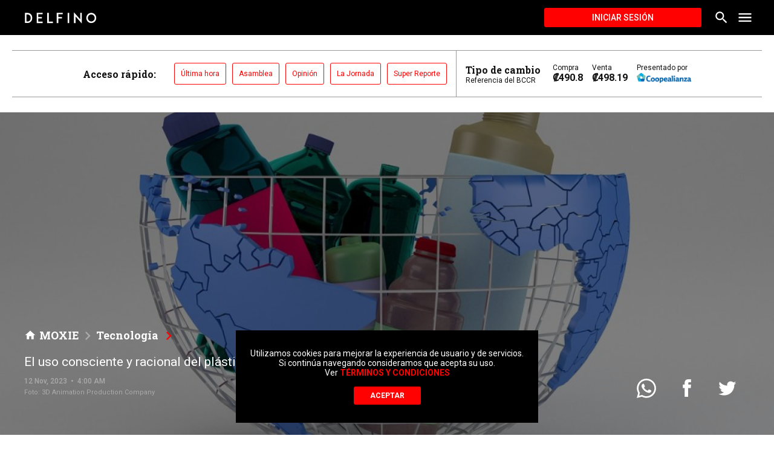

--- FILE ---
content_type: text/html; charset=utf-8
request_url: https://delfino.cr/2023/11/el-uso-consciente-y-racional-del-plastico-de-un-solo-uso
body_size: 22382
content:
<!DOCTYPE html><html lang="es"><head><script type="application/javascript" src="https://securepubads.g.doubleclick.net/tag/js/gpt.js" async=""></script><meta charSet="utf-8" class="next-head"/><meta name="viewport" content="initial-scale=1.0, width=device-width" class="next-head"/><link rel="icon" type="image/x-icon" href="/static/favicon.ico" class="next-head"/><link href="https://fonts.googleapis.com/css?family=Roboto+Slab:700|Roboto:400,500,700" rel="stylesheet" class="next-head"/><meta name="theme-color" content="#000000" class="next-head"/><meta name="msapplication-navbutton-color" content="#000000" class="next-head"/><meta name="apple-mobile-web-app-capable" content="yes" class="next-head"/><meta name="apple-mobile-web-app-status-bar-style" content="black" class="next-head"/><title class="next-head">El uso consciente y racional del plástico de un solo uso - Delfino.cr</title><meta name="description" content="Un dato sorprendente si se considera que el 3% de ese plástico acaba en el océano. Sin embargo, además del gran impacto ecológico que esto significa, ¿sabía usted que se ha demostrado presencia de microplásticos en comidas, agua potable, aire e incluso dentro del cuerpo humano? En un estudio realizado en el 2019 se calcula que una persona bebe, come y respira más de 74 000 partículas de microplásticos al año, el equivalente a una tarjeta de crédito por semana. El plástico se considera un problema ambiental grave en la actualidad, sin embargo, existen procesos destinados a utilizar estos para obtener materiales de mayor provecho." class="next-head"/><meta property="og:url" content="https://delfino.cr/2023/11/el-uso-consciente-y-racional-del-plastico-de-un-solo-uso" class="next-head"/><meta property="og:type" content="website" class="next-head"/><meta property="og:title" content="El uso consciente y racional del plástico de un solo uso" class="next-head"/><meta property="og:description" content="Un dato sorprendente si se considera que el 3% de ese plástico acaba en el océano. Sin embargo, además del gran impacto ecológico que esto significa, ¿sabía usted que se ha demostrado presencia de microplásticos en comidas, agua potable, aire e incluso dentro del cuerpo humano? En un estudio realizado en el 2019 se calcula que una persona bebe, come y respira más de 74 000 partículas de microplásticos al año, el equivalente a una tarjeta de crédito por semana. El plástico se considera un problema ambiental grave en la actualidad, sin embargo, existen procesos destinados a utilizar estos para obtener materiales de mayor provecho." class="next-head"/><meta property="og:image" content="https://d1qqtien6gys07.cloudfront.net/wp-content/uploads/2021/07/plastic-3577044_1280-1024x563.jpg" class="next-head"/><meta name="twitter:card" content="summary_large_image" class="next-head"/><meta name="twitter:title" content="El uso consciente y racional del plástico de un solo uso" class="next-head"/><meta name="twitter:image" content="https://d1qqtien6gys07.cloudfront.net/wp-content/uploads/2021/07/plastic-3577044_1280-1024x563.jpg" class="next-head"/><meta name="twitter:site" content="@delfinocrc" class="next-head"/><meta name="twitter:description" content="Un dato sorprendente si se considera que el 3% de ese plástico acaba en el océano. Sin embargo, además del gran impacto ecológico que esto significa, ¿sabía usted que se ha demostrado presencia de microplásticos en comidas, agua potable, aire e incluso dentro del cuerpo humano? En un estudio realizado en el 2019 se calcula que una persona bebe, come y respira más de 74 000 partículas de microplásticos al año, el equivalente a una tarjeta de crédito por semana. El plástico se considera un problema ambiental grave en la actualidad, sin embargo, existen procesos destinados a utilizar estos para obtener materiales de mayor provecho." class="next-head"/><meta name="twitter:creator" content="@delfinocrc" class="next-head"/><link rel="alternate" type="application/rss+xml" title="Delfino.cr Feed" href="https://delfino.cr/feed" class="next-head"/><link rel="canonical" href="https://delfino.cr/2023/11/el-uso-consciente-y-racional-del-plastico-de-un-solo-uso" class="next-head"/><script async="" src="https://platform.twitter.com/widgets.js" charSet="utf-8" class="next-head"></script><link rel="preload" href="/_next/static/xzVTHwA5kMPC~9HjoQzqv/pages/_post.js" as="script"/><link rel="preload" href="/_next/static/xzVTHwA5kMPC~9HjoQzqv/pages/_app.js" as="script"/><link rel="preload" href="/_next/static/runtime/webpack-0bb2a7e9ccb41a2a5d6b.js" as="script"/><link rel="preload" href="/_next/static/chunks/commons.985f5c9602544962cb0d.js" as="script"/><link rel="preload" href="/_next/static/runtime/main-d1b8e7abd637fc72076d.js" as="script"/></head><body><div id="__next"><style data-emotion-css="1pxfxho">html{position:relative;min-height:100%;color:#111111;background-color:white;}body{font-family:Roboto,helvetica,arial,sans-serif;margin:0;font-size:16px;-webkit-font-smoothing:antialiased;-moz-osx-font-smoothing:grayscale;padding-bottom:200px !important;color:#111111;width:100%;background-color:white;}@media (max-width:768px){body{padding-bottom:350px !important;}}iframe{border:none;}figure{margin-left:0;margin-right:0;}button{font-family:Roboto,helvetica,arial,sans-serif;}button:focus{outline:none;}textarea,input.text,input[type="text"],input[type="password"],input[type="button"],input[type="submit"],.input-checkbox{font-family:Roboto,helvetica,arial,sans-serif;-webkit-appearance:none;border-radius:0;}a{color:#FF0100;-webkit-text-decoration:none;text-decoration:none;font-weight:500;}.category a:hover{-webkit-text-decoration:none;text-decoration:none;}a:hover{-webkit-text-decoration:underline;text-decoration:underline;}blockquote{position:relative;padding:0 40px 0 60px;margin:40px 0;font-size:18px;font-style:italic;}blockquote:before{font-style:normal;position:absolute;color:#FF0100;font-size:120px;width:4rem;height:4rem;content:"“";left:0;top:-30px;}blockquote #in-content{display:none;}img{max-width:100%;height:auto;}p{word-break:break-word;}#nprogress{pointer-events:none;}#nprogress .bar{background:#FF0100;position:fixed;z-index:1031;top:0;left:0;width:100%;height:3px;}@media screen and (device-aspect-ratio:2/3){select,textarea,input[type="text"],input[type="password"],input[type="datetime"],input[type="datetime-local"],input[type="date"],input[type="month"],input[type="time"],input[type="week"],input[type="number"],input[type="email"],input[type="url"]{font-size:16px;}}@media screen and (device-aspect-ratio:40/71){select,textarea,input[type="text"],input[type="password"],input[type="datetime"],input[type="datetime-local"],input[type="date"],input[type="month"],input[type="time"],input[type="week"],input[type="number"],input[type="email"],input[type="url"]{font-size:16px;}}@media screen and (device-aspect-ratio:375/667){select,textarea,input[type="text"],input[type="password"],input[type="datetime"],input[type="datetime-local"],input[type="date"],input[type="month"],input[type="time"],input[type="week"],input[type="number"],input[type="email"],input[type="url"]{font-size:16px;}}@media screen and (device-aspect-ratio:9/16){select,textarea,input[type="text"],input[type="password"],input[type="datetime"],input[type="datetime-local"],input[type="date"],input[type="month"],input[type="time"],input[type="week"],input[type="number"],input[type="email"],input[type="url"]{font-size:16px;}}.swiper-pagination.swiper-pagination-bullets{max-width:1000px;bottom:10px;left:50% !important;-webkit-transform:translate(-50%);-ms-transform:translate(-50%);transform:translate(-50%);}.swiper-pagination.swiper-pagination-bullets>span{height:11px;width:11px;background-color:#263238;}.swiper-container{margin:0 auto;position:relative;overflow:hidden;list-style:none;padding:0;z-index:1;}.swiper-container-no-flexbox .swiper-slide{float:left;}.swiper-container-vertical>.swiper-wrapper{-webkit-box-orient:vertical;-webkit-box-direction:normal;-webkit-flex-direction:column;-ms-flex-direction:column;-webkit-flex-direction:column;-ms-flex-direction:column;flex-direction:column;}.swiper-wrapper{position:relative;width:100%;height:100%;z-index:1;display:-webkit-box;display:-webkit-flex;display:-ms-flexbox;display:-webkit-box;display:-webkit-flex;display:-ms-flexbox;display:flex;-webkit-transition-property:-webkit-transform;-webkit-transition-property:-webkit-transform;-webkit-transition-property:-webkit-transform;transition-property:-webkit-transform;-o-transition-property:transform;-webkit-transition-property:-webkit-transform;-webkit-transition-property:transform;transition-property:transform;-webkit-transition-property:-webkit-transform,-webkit-transform;-webkit-transition-property:transform,-webkit-transform;transition-property:transform,-webkit-transform;-webkit-box-sizing:content-box;box-sizing:content-box;}.swiper-container-android .swiper-slide,.swiper-wrapper{-webkit-transform:translate3d(0,0,0);-webkit-transform:translate3d(0,0,0);-ms-transform:translate3d(0,0,0);transform:translate3d(0,0,0);}.swiper-container-multirow>.swiper-wrapper{-webkit-flex-wrap:wrap;-ms-flex-wrap:wrap;-webkit-flex-wrap:wrap;-ms-flex-wrap:wrap;flex-wrap:wrap;}.swiper-container-free-mode>.swiper-wrapper{-webkit-transition-timing-function:ease-out;-o-transition-timing-function:ease-out;-webkit-transition-timing-function:ease-out;transition-timing-function:ease-out;margin:0 auto;}.swiper-slide{-webkit-flex-shrink:0;-ms-flex-negative:0;-webkit-flex-shrink:0;-ms-flex-negative:0;flex-shrink:0;width:100%;height:100%;position:relative;-webkit-transition-property:-webkit-transform;-webkit-transition-property:-webkit-transform;-webkit-transition-property:-webkit-transform;transition-property:-webkit-transform;-o-transition-property:transform;-webkit-transition-property:-webkit-transform;-webkit-transition-property:transform;transition-property:transform;-webkit-transition-property:-webkit-transform,-webkit-transform;-webkit-transition-property:transform,-webkit-transform;transition-property:transform,-webkit-transform;}.swiper-slide-invisible-blank{visibility:hidden;}.swiper-container-autoheight,.swiper-container-autoheight .swiper-slide{height:auto;}.swiper-container-autoheight .swiper-wrapper{-webkit-box-align:start;-webkit-align-items:flex-start;-ms-flex-align:start;-webkit-align-items:flex-start;-webkit-box-align:flex-start;-ms-flex-align:flex-start;align-items:flex-start;-webkit-transition-property:height,-webkit-transform;-webkit-transition-property:height,-webkit-transform;-webkit-transition-property:height,-webkit-transform;transition-property:height,-webkit-transform;-o-transition-property:transform,height;-webkit-transition-property:-webkit-transform,height;-webkit-transition-property:transform,height;transition-property:transform,height;-webkit-transition-property:-webkit-transform,height,-webkit-transform;-webkit-transition-property:transform,height,-webkit-transform;transition-property:transform,height,-webkit-transform;}.swiper-container-3d{-webkit-perspective:1200px;-webkit-perspective:1200px;-moz-perspective:1200px;-ms-perspective:1200px;perspective:1200px;}.swiper-container-3d .swiper-cube-shadow,.swiper-container-3d .swiper-slide,.swiper-container-3d .swiper-slide-shadow-bottom,.swiper-container-3d .swiper-slide-shadow-left,.swiper-container-3d .swiper-slide-shadow-right,.swiper-container-3d .swiper-slide-shadow-top,.swiper-container-3d .swiper-wrapper{-webkit-transform-style:preserve-3d;-webkit-transform-style:preserve-3d;-ms-transform-style:preserve-3d;transform-style:preserve-3d;}.swiper-container-3d .swiper-slide-shadow-bottom,.swiper-container-3d .swiper-slide-shadow-left,.swiper-container-3d .swiper-slide-shadow-right,.swiper-container-3d .swiper-slide-shadow-top{position:absolute;left:0;top:0;width:100%;height:100%;pointer-events:none;z-index:10;}.swiper-container-3d .swiper-slide-shadow-left{background-image:-webkit-gradient(linear,right top,left top,from(rgba(0,0,0,.5)),to(rgba(0,0,0,0)));background-image:-webkit-linear-gradient(right,rgba(0,0,0,.5),rgba(0,0,0,0));background-image:-o-linear-gradient(right,rgba(0,0,0,.5),rgba(0,0,0,0));background-image:linear-gradient(to left,rgba(0,0,0,.5),rgba(0,0,0,0));}.swiper-container-3d .swiper-slide-shadow-right{background-image:-webkit-gradient(linear,left top,right top,from(rgba(0,0,0,.5)),to(rgba(0,0,0,0)));background-image:-webkit-linear-gradient(left,rgba(0,0,0,.5),rgba(0,0,0,0));background-image:-o-linear-gradient(left,rgba(0,0,0,.5),rgba(0,0,0,0));background-image:linear-gradient(to right,rgba(0,0,0,.5),rgba(0,0,0,0));}.swiper-container-3d .swiper-slide-shadow-top{background-image:-webkit-gradient(linear,left bottom,left top,from(rgba(0,0,0,.5)),to(rgba(0,0,0,0)));background-image:-webkit-linear-gradient(bottom,rgba(0,0,0,.5),rgba(0,0,0,0));background-image:-o-linear-gradient(bottom,rgba(0,0,0,.5),rgba(0,0,0,0));background-image:linear-gradient(to top,rgba(0,0,0,.5),rgba(0,0,0,0));}.swiper-container-3d .swiper-slide-shadow-bottom{background-image:-webkit-gradient(linear,left top,left bottom,from(rgba(0,0,0,.5)),to(rgba(0,0,0,0)));background-image:-webkit-linear-gradient(top,rgba(0,0,0,.5),rgba(0,0,0,0));background-image:-o-linear-gradient(top,rgba(0,0,0,.5),rgba(0,0,0,0));background-image:linear-gradient(to bottom,rgba(0,0,0,.5),rgba(0,0,0,0));}.swiper-container-wp8-horizontal,.swiper-container-wp8-horizontal>.swiper-wrapper{-ms-touch-action:pan-y;touch-action:pan-y;}.swiper-container-wp8-vertical,.swiper-container-wp8-vertical>.swiper-wrapper{-ms-touch-action:pan-x;touch-action:pan-x;}.swiper-button-next,.swiper-button-prev{position:absolute;top:50%;width:27px;height:44px;margin-top:-22px;z-index:10;cursor:pointer;background-size:27px 44px;background-position:center;background-repeat:no-repeat;}.swiper-button-next.swiper-button-disabled,.swiper-button-prev.swiper-button-disabled{opacity:.35;cursor:auto;pointer-events:none;}.swiper-button-prev,.swiper-container-rtl .swiper-button-next{background-image:url("data:image/svg+xml;charset=utf-8,%3Csvg%20xmlns%3D'http%3A%2F%2Fwww.w3.org%2F2000%2Fsvg'%20viewBox%3D'0%200%2027%2044'%3E%3Cpath%20d%3D'M0%2C22L22%2C0l2.1%2C2.1L4.2%2C22l19.9%2C19.9L22%2C44L0%2C22L0%2C22L0%2C22z'%20fill%3D'%23007aff'%2F%3E%3C%2Fsvg%3E");left:10px;right:auto;}.swiper-button-next,.swiper-container-rtl .swiper-button-prev{background-image:url("data:image/svg+xml;charset=utf-8,%3Csvg%20xmlns%3D'http%3A%2F%2Fwww.w3.org%2F2000%2Fsvg'%20viewBox%3D'0%200%2027%2044'%3E%3Cpath%20d%3D'M27%2C22L27%2C22L5%2C44l-2.1-2.1L22.8%2C22L2.9%2C2.1L5%2C0L27%2C22L27%2C22z'%20fill%3D'%23007aff'%2F%3E%3C%2Fsvg%3E");right:10px;left:auto;}.swiper-button-prev.swiper-button-white,.swiper-container-rtl .swiper-button-next.swiper-button-white{background-image:url("data:image/svg+xml;charset=utf-8,%3Csvg%20xmlns%3D'http%3A%2F%2Fwww.w3.org%2F2000%2Fsvg'%20viewBox%3D'0%200%2027%2044'%3E%3Cpath%20d%3D'M0%2C22L22%2C0l2.1%2C2.1L4.2%2C22l19.9%2C19.9L22%2C44L0%2C22L0%2C22L0%2C22z'%20fill%3D'%23ffffff'%2F%3E%3C%2Fsvg%3E");}.swiper-button-next.swiper-button-white,.swiper-container-rtl .swiper-button-prev.swiper-button-white{background-image:url("data:image/svg+xml;charset=utf-8,%3Csvg%20xmlns%3D'http%3A%2F%2Fwww.w3.org%2F2000%2Fsvg'%20viewBox%3D'0%200%2027%2044'%3E%3Cpath%20d%3D'M27%2C22L27%2C22L5%2C44l-2.1-2.1L22.8%2C22L2.9%2C2.1L5%2C0L27%2C22L27%2C22z'%20fill%3D'%23ffffff'%2F%3E%3C%2Fsvg%3E");}.swiper-button-prev.swiper-button-black,.swiper-container-rtl .swiper-button-next.swiper-button-black{background-image:url("data:image/svg+xml;charset=utf-8,%3Csvg%20xmlns%3D'http%3A%2F%2Fwww.w3.org%2F2000%2Fsvg'%20viewBox%3D'0%200%2027%2044'%3E%3Cpath%20d%3D'M0%2C22L22%2C0l2.1%2C2.1L4.2%2C22l19.9%2C19.9L22%2C44L0%2C22L0%2C22L0%2C22z'%20fill%3D'%23000000'%2F%3E%3C%2Fsvg%3E");}.swiper-button-next.swiper-button-black,.swiper-container-rtl .swiper-button-prev.swiper-button-black{background-image:url("data:image/svg+xml;charset=utf-8,%3Csvg%20xmlns%3D'http%3A%2F%2Fwww.w3.org%2F2000%2Fsvg'%20viewBox%3D'0%200%2027%2044'%3E%3Cpath%20d%3D'M27%2C22L27%2C22L5%2C44l-2.1-2.1L22.8%2C22L2.9%2C2.1L5%2C0L27%2C22L27%2C22z'%20fill%3D'%23000000'%2F%3E%3C%2Fsvg%3E");}.swiper-button-lock{display:none;}.swiper-pagination{position:absolute;text-align:center;-webkit-transition:.3s opacity;-o-transition:.3s opacity;-webkit-transition:.3s opacity;transition:.3s opacity;-webkit-transform:translate3d(0,0,0);-webkit-transform:translate3d(0,0,0);-ms-transform:translate3d(0,0,0);transform:translate3d(0,0,0);z-index:10;}.swiper-pagination.swiper-pagination-hidden{opacity:0;}.swiper-container-horizontal>.swiper-pagination-bullets,.swiper-pagination-custom,.swiper-pagination-fraction{bottom:10px;left:0;width:100%;}.swiper-pagination-bullets-dynamic{overflow:hidden;font-size:0;}.swiper-pagination-bullets-dynamic .swiper-pagination-bullet{-webkit-transform:scale(.33);-ms-transform:scale(.33);-webkit-transform:scale(.33);-ms-transform:scale(.33);transform:scale(.33);position:relative;}.swiper-pagination-bullets-dynamic .swiper-pagination-bullet-active{-webkit-transform:scale(1);-ms-transform:scale(1);-webkit-transform:scale(1);-ms-transform:scale(1);transform:scale(1);}.swiper-pagination-bullets-dynamic .swiper-pagination-bullet-active-main{-webkit-transform:scale(1);-ms-transform:scale(1);-webkit-transform:scale(1);-ms-transform:scale(1);transform:scale(1);}.swiper-pagination-bullets-dynamic .swiper-pagination-bullet-active-prev{-webkit-transform:scale(.66);-ms-transform:scale(.66);-webkit-transform:scale(.66);-ms-transform:scale(.66);transform:scale(.66);}.swiper-pagination-bullets-dynamic .swiper-pagination-bullet-active-prev-prev{-webkit-transform:scale(.33);-ms-transform:scale(.33);-webkit-transform:scale(.33);-ms-transform:scale(.33);transform:scale(.33);}.swiper-pagination-bullets-dynamic .swiper-pagination-bullet-active-next{-webkit-transform:scale(.66);-ms-transform:scale(.66);-webkit-transform:scale(.66);-ms-transform:scale(.66);transform:scale(.66);}.swiper-pagination-bullets-dynamic .swiper-pagination-bullet-active-next-next{-webkit-transform:scale(.33);-ms-transform:scale(.33);-webkit-transform:scale(.33);-ms-transform:scale(.33);transform:scale(.33);}.swiper-pagination-bullet{width:8px;height:8px;display:inline-block;border-radius:100%;background:#000;opacity:.2;}button.swiper-pagination-bullet{border:none;margin:0;padding:0;-webkit-box-shadow:none;box-shadow:none;-webkit-appearance:none;-moz-appearance:none;-webkit-appearance:none;-moz-appearance:none;appearance:none;}.swiper-pagination-clickable .swiper-pagination-bullet{cursor:pointer;}.swiper-pagination-bullet-active{opacity:1;background:#007aff;}.swiper-container-vertical>.swiper-pagination-bullets{right:10px;top:50%;-webkit-transform:translate3d(0,-50%,0);-webkit-transform:translate3d(0,-50%,0);-ms-transform:translate3d(0,-50%,0);transform:translate3d(0,-50%,0);}.swiper-container-vertical>.swiper-pagination-bullets .swiper-pagination-bullet{margin:6px 0;display:block;}.swiper-container-vertical>.swiper-pagination-bullets.swiper-pagination-bullets-dynamic{top:50%;-webkit-transform:translateY(-50%);-ms-transform:translateY(-50%);-webkit-transform:translateY(-50%);-ms-transform:translateY(-50%);transform:translateY(-50%);width:8px;}.swiper-container-vertical>.swiper-pagination-bullets.swiper-pagination-bullets-dynamic .swiper-pagination-bullet{display:inline-block;-webkit-transition:.2s top,.2s -webkit-transform;-webkit-transition:.2s top,.2s -webkit-transform;-webkit-transition:.2s top,.2s -webkit-transform;transition:.2s top,.2s -webkit-transform;-o-transition:.2s transform,.2s top;-webkit-transition:.2s -webkit-transform,.2s top;-webkit-transition:.2s transform,.2s top;transition:.2s transform,.2s top;-webkit-transition:.2s -webkit-transform,.2s top,.2s -webkit-transform;-webkit-transition:.2s transform,.2s top,.2s -webkit-transform;transition:.2s transform,.2s top,.2s -webkit-transform;}.swiper-container-horizontal>.swiper-pagination-bullets .swiper-pagination-bullet{margin:0 4px;}.swiper-container-horizontal>.swiper-pagination-bullets.swiper-pagination-bullets-dynamic{left:50%;-webkit-transform:translateX(-50%);-ms-transform:translateX(-50%);-webkit-transform:translateX(-50%);-ms-transform:translateX(-50%);transform:translateX(-50%);white-space:nowrap;}.swiper-container-horizontal>.swiper-pagination-bullets.swiper-pagination-bullets-dynamic .swiper-pagination-bullet{-webkit-transition:.2s left,.2s -webkit-transform;-webkit-transition:.2s left,.2s -webkit-transform;-webkit-transition:.2s left,.2s -webkit-transform;transition:.2s left,.2s -webkit-transform;-o-transition:.2s transform,.2s left;-webkit-transition:.2s -webkit-transform,.2s left;-webkit-transition:.2s transform,.2s left;transition:.2s transform,.2s left;-webkit-transition:.2s -webkit-transform,.2s left,.2s -webkit-transform;-webkit-transition:.2s transform,.2s left,.2s -webkit-transform;transition:.2s transform,.2s left,.2s -webkit-transform;}.swiper-container-horizontal.swiper-container-rtl>.swiper-pagination-bullets-dynamic .swiper-pagination-bullet{-webkit-transition:.2s right,.2s -webkit-transform;-webkit-transition:.2s right,.2s -webkit-transform;-webkit-transition:.2s right,.2s -webkit-transform;transition:.2s right,.2s -webkit-transform;-o-transition:.2s transform,.2s right;-webkit-transition:.2s -webkit-transform,.2s right;-webkit-transition:.2s transform,.2s right;transition:.2s transform,.2s right;-webkit-transition:.2s -webkit-transform,.2s right,.2s -webkit-transform;-webkit-transition:.2s transform,.2s right,.2s -webkit-transform;transition:.2s transform,.2s right,.2s -webkit-transform;}.swiper-pagination-progressbar{background:rgba(0,0,0,.25);position:absolute;}.swiper-pagination-progressbar .swiper-pagination-progressbar-fill{background:#007aff;position:absolute;left:0;top:0;width:100%;height:100%;-webkit-transform:scale(0);-ms-transform:scale(0);-webkit-transform:scale(0);-ms-transform:scale(0);transform:scale(0);-webkit-transform-origin:left top;-ms-transform-origin:left top;-webkit-transform-origin:left top;-ms-transform-origin:left top;transform-origin:left top;}.swiper-container-rtl .swiper-pagination-progressbar .swiper-pagination-progressbar-fill{-webkit-transform-origin:right top;-ms-transform-origin:right top;-webkit-transform-origin:right top;-ms-transform-origin:right top;transform-origin:right top;}.swiper-container-horizontal>.swiper-pagination-progressbar,.swiper-container-vertical>.swiper-pagination-progressbar.swiper-pagination-progressbar-opposite{width:100%;height:4px;left:0;top:0;}.swiper-container-horizontal>.swiper-pagination-progressbar.swiper-pagination-progressbar-opposite,.swiper-container-vertical>.swiper-pagination-progressbar{width:4px;height:100%;left:0;top:0;}.swiper-pagination-white .swiper-pagination-bullet-active{background:#fff;}.swiper-pagination-progressbar.swiper-pagination-white{background:rgba(255,255,255,.25);}.swiper-pagination-progressbar.swiper-pagination-white .swiper-pagination-progressbar-fill{background:#fff;}.swiper-pagination-black .swiper-pagination-bullet-active{background:#000;}.swiper-pagination-progressbar.swiper-pagination-black{background:rgba(0,0,0,.25);}.swiper-pagination-progressbar.swiper-pagination-black .swiper-pagination-progressbar-fill{background:#000;}.swiper-pagination-lock{display:none;}.swiper-scrollbar{border-radius:10px;position:relative;-ms-touch-action:none;background:rgba(0,0,0,.1);}.swiper-container-horizontal>.swiper-scrollbar{position:absolute;left:1%;bottom:3px;z-index:50;height:5px;width:98%;}.swiper-container-vertical>.swiper-scrollbar{position:absolute;right:3px;top:1%;z-index:50;width:5px;height:98%;}.swiper-scrollbar-drag{height:100%;width:100%;position:relative;background:rgba(0,0,0,.5);border-radius:10px;left:0;top:0;}.swiper-scrollbar-cursor-drag{cursor:move;}.swiper-scrollbar-lock{display:none;}.swiper-zoom-container{width:100%;height:100%;display:-webkit-box;display:-webkit-flex;display:-ms-flexbox;display:-webkit-box;display:-webkit-flex;display:-ms-flexbox;display:flex;-webkit-box-pack:center;-webkit-justify-content:center;-ms-flex-pack:center;-webkit-box-pack:center;-webkit-justify-content:center;-ms-flex-pack:center;justify-content:center;-webkit-box-align:center;-webkit-align-items:center;-ms-flex-align:center;-webkit-align-items:center;-webkit-box-align:center;-ms-flex-align:center;align-items:center;text-align:center;}.swiper-zoom-container>canvas,.swiper-zoom-container>img,.swiper-zoom-container>svg{max-width:100%;max-height:100%;-o-object-fit:contain;object-fit:contain;}.swiper-slide-zoomed{cursor:move;}.swiper-lazy-preloader{width:42px;height:42px;position:absolute;left:50%;top:50%;margin-left:-21px;margin-top:-21px;z-index:10;-webkit-transform-origin:50%;-ms-transform-origin:50%;-webkit-transform-origin:50%;-ms-transform-origin:50%;transform-origin:50%;-webkit-animation:swiper-preloader-spin 1s steps(12,end) infinite;-webkit-animation:swiper-preloader-spin 1s steps(12,end) infinite;animation:swiper-preloader-spin 1s steps(12,end) infinite;}.swiper-lazy-preloader:after{display:block;content:'';width:100%;height:100%;background-image:url("data:image/svg+xml;charset=utf-8,%3Csvg%20viewBox%3D'0%200%20120%20120'%20xmlns%3D'http%3A%2F%2Fwww.w3.org%2F2000%2Fsvg'%20xmlns%3Axlink%3D'http%3A%2F%2Fwww.w3.org%2F1999%2Fxlink'%3E%3Cdefs%3E%3Cline%20id%3D'l'%20x1%3D'60'%20x2%3D'60'%20y1%3D'7'%20y2%3D'27'%20stroke%3D'%236c6c6c'%20stroke-width%3D'11'%20stroke-linecap%3D'round'%2F%3E%3C%2Fdefs%3E%3Cg%3E%3Cuse%20xlink%3Ahref%3D'%23l'%20opacity%3D'.27'%2F%3E%3Cuse%20xlink%3Ahref%3D'%23l'%20opacity%3D'.27'%20transform%3D'rotate(30%2060%2C60)'%2F%3E%3Cuse%20xlink%3Ahref%3D'%23l'%20opacity%3D'.27'%20transform%3D'rotate(60%2060%2C60)'%2F%3E%3Cuse%20xlink%3Ahref%3D'%23l'%20opacity%3D'.27'%20transform%3D'rotate(90%2060%2C60)'%2F%3E%3Cuse%20xlink%3Ahref%3D'%23l'%20opacity%3D'.27'%20transform%3D'rotate(120%2060%2C60)'%2F%3E%3Cuse%20xlink%3Ahref%3D'%23l'%20opacity%3D'.27'%20transform%3D'rotate(150%2060%2C60)'%2F%3E%3Cuse%20xlink%3Ahref%3D'%23l'%20opacity%3D'.37'%20transform%3D'rotate(180%2060%2C60)'%2F%3E%3Cuse%20xlink%3Ahref%3D'%23l'%20opacity%3D'.46'%20transform%3D'rotate(210%2060%2C60)'%2F%3E%3Cuse%20xlink%3Ahref%3D'%23l'%20opacity%3D'.56'%20transform%3D'rotate(240%2060%2C60)'%2F%3E%3Cuse%20xlink%3Ahref%3D'%23l'%20opacity%3D'.66'%20transform%3D'rotate(270%2060%2C60)'%2F%3E%3Cuse%20xlink%3Ahref%3D'%23l'%20opacity%3D'.75'%20transform%3D'rotate(300%2060%2C60)'%2F%3E%3Cuse%20xlink%3Ahref%3D'%23l'%20opacity%3D'.85'%20transform%3D'rotate(330%2060%2C60)'%2F%3E%3C%2Fg%3E%3C%2Fsvg%3E");background-position:50%;background-size:100%;background-repeat:no-repeat;}.swiper-lazy-preloader:after .swiper-lazy-preloader-white:after{background-image:url("data:image/svg+xml;charset=utf-8,%3Csvg%20viewBox%3D'0%200%20120%20120'%20xmlns%3D'http%3A%2F%2Fwww.w3.org%2F2000%2Fsvg'%20xmlns%3Axlink%3D'http%3A%2F%2Fwww.w3.org%2F1999%2Fxlink'%3E%3Cdefs%3E%3Cline%20id%3D'l'%20x1%3D'60'%20x2%3D'60'%20y1%3D'7'%20y2%3D'27'%20stroke%3D'%23fff'%20stroke-width%3D'11'%20stroke-linecap%3D'round'%2F%3E%3C%2Fdefs%3E%3Cg%3E%3Cuse%20xlink%3Ahref%3D'%23l'%20opacity%3D'.27'%2F%3E%3Cuse%20xlink%3Ahref%3D'%23l'%20opacity%3D'.27'%20transform%3D'rotate(30%2060%2C60)'%2F%3E%3Cuse%20xlink%3Ahref%3D'%23l'%20opacity%3D'.27'%20transform%3D'rotate(60%2060%2C60)'%2F%3E%3Cuse%20xlink%3Ahref%3D'%23l'%20opacity%3D'.27'%20transform%3D'rotate(90%2060%2C60)'%2F%3E%3Cuse%20xlink%3Ahref%3D'%23l'%20opacity%3D'.27'%20transform%3D'rotate(120%2060%2C60)'%2F%3E%3Cuse%20xlink%3Ahref%3D'%23l'%20opacity%3D'.27'%20transform%3D'rotate(150%2060%2C60)'%2F%3E%3Cuse%20xlink%3Ahref%3D'%23l'%20opacity%3D'.37'%20transform%3D'rotate(180%2060%2C60)'%2F%3E%3Cuse%20xlink%3Ahref%3D'%23l'%20opacity%3D'.46'%20transform%3D'rotate(210%2060%2C60)'%2F%3E%3Cuse%20xlink%3Ahref%3D'%23l'%20opacity%3D'.56'%20transform%3D'rotate(240%2060%2C60)'%2F%3E%3Cuse%20xlink%3Ahref%3D'%23l'%20opacity%3D'.66'%20transform%3D'rotate(270%2060%2C60)'%2F%3E%3Cuse%20xlink%3Ahref%3D'%23l'%20opacity%3D'.75'%20transform%3D'rotate(300%2060%2C60)'%2F%3E%3Cuse%20xlink%3Ahref%3D'%23l'%20opacity%3D'.85'%20transform%3D'rotate(330%2060%2C60)'%2F%3E%3C%2Fg%3E%3C%2Fsvg%3E");}@-webkit-keyframes swiper-preloader-spin{.swiper-lazy-preloader:after .swiper-lazy-preloader-white:after 100%{-webkit-transform:rotate(360deg);-webkit-transform:rotate(360deg);-ms-transform:rotate(360deg);transform:rotate(360deg);}}@-webkit-keyframes swiper-preloader-spin{100%{-webkit-transform:rotate(360deg);-webkit-transform:rotate(360deg);-ms-transform:rotate(360deg);transform:rotate(360deg);}}@keyframes swiper-preloader-spin{100%{-webkit-transform:rotate(360deg);-webkit-transform:rotate(360deg);-ms-transform:rotate(360deg);transform:rotate(360deg);}}.swiper-lazy-preloader:after .swiper-lazy-preloader-white:after .swiper-container .swiper-notification{position:absolute;left:0;top:0;pointer-events:none;opacity:0;z-index:-1000;}.swiper-lazy-preloader:after .swiper-lazy-preloader-white:after .swiper-container-fade.swiper-container-free-mode .swiper-slide{-webkit-transition-timing-function:ease-out;-o-transition-timing-function:ease-out;-webkit-transition-timing-function:ease-out;transition-timing-function:ease-out;}.swiper-lazy-preloader:after .swiper-lazy-preloader-white:after .swiper-container-fade .swiper-slide{pointer-events:none;-webkit-transition-property:opacity;-o-transition-property:opacity;-webkit-transition-property:opacity;transition-property:opacity;}.swiper-lazy-preloader:after .swiper-lazy-preloader-white:after .swiper-container-fade .swiper-slide .swiper-slide{pointer-events:none;}.swiper-lazy-preloader:after .swiper-lazy-preloader-white:after .swiper-container-fade .swiper-slide-active,.swiper-lazy-preloader:after .swiper-lazy-preloader-white:after .swiper-container-fade .swiper-slide-active .swiper-slide-active{pointer-events:auto;}.swiper-lazy-preloader:after .swiper-lazy-preloader-white:after .swiper-container-cube{overflow:visible;}.swiper-lazy-preloader:after .swiper-lazy-preloader-white:after .swiper-container-cube .swiper-slide{pointer-events:none;-webkit-backface-visibility:hidden;-webkit-backface-visibility:hidden;backface-visibility:hidden;z-index:1;visibility:hidden;-webkit-transform-origin:0 0;-ms-transform-origin:0 0;-webkit-transform-origin:0 0;-ms-transform-origin:0 0;transform-origin:0 0;width:100%;height:100%;}.swiper-lazy-preloader:after .swiper-lazy-preloader-white:after .swiper-container-cube .swiper-slide .swiper-slide{pointer-events:none;}.swiper-lazy-preloader:after .swiper-lazy-preloader-white:after .swiper-container-cube.swiper-container-rtl .swiper-slide{-webkit-transform-origin:100% 0;-ms-transform-origin:100% 0;-webkit-transform-origin:100% 0;-ms-transform-origin:100% 0;transform-origin:100% 0;}.swiper-lazy-preloader:after .swiper-lazy-preloader-white:after .swiper-container-cube .swiper-slide-active,.swiper-lazy-preloader:after .swiper-lazy-preloader-white:after .swiper-container-cube .swiper-slide-active .swiper-slide-active{pointer-events:auto;}.swiper-lazy-preloader:after .swiper-lazy-preloader-white:after .swiper-container-cube .swiper-slide-active,.swiper-lazy-preloader:after .swiper-lazy-preloader-white:after .swiper-container-cube .swiper-slide-next,.swiper-lazy-preloader:after .swiper-lazy-preloader-white:after .swiper-container-cube .swiper-slide-next+.swiper-slide,.swiper-lazy-preloader:after .swiper-lazy-preloader-white:after .swiper-container-cube .swiper-slide-prev{pointer-events:auto;visibility:visible;}.swiper-lazy-preloader:after .swiper-lazy-preloader-white:after .swiper-container-cube .swiper-slide-shadow-bottom,.swiper-lazy-preloader:after .swiper-lazy-preloader-white:after .swiper-container-cube .swiper-slide-shadow-left,.swiper-lazy-preloader:after .swiper-lazy-preloader-white:after .swiper-container-cube .swiper-slide-shadow-right,.swiper-lazy-preloader:after .swiper-lazy-preloader-white:after .swiper-container-cube .swiper-slide-shadow-top{z-index:0;-webkit-backface-visibility:hidden;-webkit-backface-visibility:hidden;backface-visibility:hidden;}.swiper-lazy-preloader:after .swiper-lazy-preloader-white:after .swiper-container-cube .swiper-cube-shadow{position:absolute;left:0;bottom:0;width:100%;height:100%;background:#000;opacity:.6;-webkit-filter:blur(50px);-webkit-filter:blur(50px);filter:blur(50px);z-index:0;}.swiper-lazy-preloader:after .swiper-lazy-preloader-white:after .swiper-container-flip{overflow:visible;}.swiper-lazy-preloader:after .swiper-lazy-preloader-white:after .swiper-container-flip .swiper-slide{pointer-events:none;-webkit-backface-visibility:hidden;-webkit-backface-visibility:hidden;backface-visibility:hidden;z-index:1;}.swiper-lazy-preloader:after .swiper-lazy-preloader-white:after .swiper-container-flip .swiper-slide .swiper-slide{pointer-events:none;}.swiper-lazy-preloader:after .swiper-lazy-preloader-white:after .swiper-container-flip .swiper-slide-active,.swiper-lazy-preloader:after .swiper-lazy-preloader-white:after .swiper-container-flip .swiper-slide-active .swiper-slide-active{pointer-events:auto;}.swiper-lazy-preloader:after .swiper-lazy-preloader-white:after .swiper-container-flip .swiper-slide-shadow-bottom,.swiper-lazy-preloader:after .swiper-lazy-preloader-white:after .swiper-container-flip .swiper-slide-shadow-left,.swiper-lazy-preloader:after .swiper-lazy-preloader-white:after .swiper-container-flip .swiper-slide-shadow-right,.swiper-lazy-preloader:after .swiper-lazy-preloader-white:after .swiper-container-flip .swiper-slide-shadow-top{z-index:0;-webkit-backface-visibility:hidden;-webkit-backface-visibility:hidden;backface-visibility:hidden;}.swiper-lazy-preloader:after .swiper-lazy-preloader-white:after .swiper-container-coverflow .swiper-wrapper{-ms-perspective:1200px;}</style><style data-emotion-css="asqmjz">.css-asqmjz{display:-webkit-box;display:-webkit-flex;display:-ms-flexbox;display:flex;-webkit-align-items:center;-webkit-box-align:center;-ms-flex-align:center;align-items:center;-webkit-box-pack:center;-webkit-justify-content:center;-ms-flex-pack:center;justify-content:center;z-index:100;width:100%;position:fixed;top:0;-webkit-transition:all 0.3s ease;transition:all 0.3s ease;background-color:rgba(0,0,0,0.9);}</style><div class="css-asqmjz"><style data-emotion-css="wpxcht">.css-wpxcht{display:-webkit-box;display:-webkit-flex;display:-ms-flexbox;display:flex;-webkit-align-items:center;-webkit-box-align:center;-ms-flex-align:center;align-items:center;-webkit-box-pack:justify;-webkit-justify-content:space-between;-ms-flex-pack:justify;justify-content:space-between;padding:10px 40px;box-sizing:border-box;max-width:1440px;min-height:58px;-webkit-flex:1;-ms-flex:1;flex:1;}@media (max-width:768px){.css-wpxcht{padding:10px;}}</style><div class="css-wpxcht"><a href="/"><style data-emotion-css="2czwyw">.css-2czwyw{display:inline-block;position:relative;vertical-align:middle;fill:currentColor;width:120px;cursor:pointer;color:white;}@media (max-width:425px){.css-2czwyw{max-width:100px;}}</style><svg viewBox="0 0 117 20" class="css-2czwyw"><path d="M12.9,10.2c0,2.3-0.7,4.2-2,5.6c-0.7,0.8-1.6,1.4-2.6,1.8c-1,0.4-2.2,0.6-3.5,0.6h-3H1.1V2.2h2.5h1.3c1.3,0,2.5,0.2,3.5,0.6c1,0.4,1.9,1,2.6,1.8C12.3,6,12.9,7.9,12.9,10.2 M10.4,10.2c0-1.6-0.5-3-1.3-3.9c-1-1.1-2.4-1.6-4.2-1.6H3.6v11.1h1.3c1.9,0,3.3-0.5,4.2-1.6C10,13.2,10.4,11.8,10.4,10.2"></path><polygon points="22.6,8.7 28.5,8.7 28.5,11 22.6,11 22.6,16 29.7,16 29.7,18.3 22.6,18.3 20.1,18.3 20.1,2.2 22.6,2.2 29.7,2.2 29.7,4.4 22.6,4.4 "></polygon><polygon points="46.3,18.3 39.5,18.3 37.1,18.3 37.1,2.2 39.6,2.2 39.6,16 46.3,16 "></polygon><polygon points="55,8.7 60.9,8.7 60.9,11 55,11 55,18.3 52.5,18.3 52.5,2.2 55,2.2 62.2,2.2 62.2,4.4 55,4.4 "></polygon><rect x="70.1" y="2.2" width="2.5" height="16.1"></rect><polygon points="82.9,7.9 82.9,18.3 80.3,18.3 80.3,1.4 90.5,12.5 90.5,2.2 93,2.2 93,19 "></polygon><path d="M105.1,17.6c-1-0.4-1.8-1-2.6-1.7c-0.7-0.7-1.3-1.6-1.7-2.6c-0.4-1-0.6-2-0.6-3.1c0-1.1,0.2-2.1,0.6-3.1c0.4-1,1-1.8,1.7-2.6c0.7-0.7,1.6-1.3,2.6-1.7c1-0.4,2-0.6,3.1-0.6c1.1,0,2.1,0.2,3.1,0.6c1,0.4,1.8,1,2.6,1.7c0.7,0.8,1.3,1.6,1.7,2.6c0.4,1,0.6,2.1,0.6,3.1c0,1.1-0.2,2.1-0.6,3.1c-0.4,1-1,1.8-1.7,2.6c-0.8,0.7-1.6,1.3-2.6,1.7c-1,0.4-2.1,0.6-3.1,0.6C107.2,18.3,106.1,18.1,105.1,17.6 M104.3,6.3c-1,1-1.6,2.4-1.6,3.9c0,1.5,0.6,2.9,1.6,3.9c1,1,2.4,1.6,3.9,1.6c1.5,0,2.9-0.6,3.9-1.6c1-1,1.6-2.4,1.6-3.9c0-1.5-0.6-2.9-1.6-3.9c-1-1-2.4-1.6-3.9-1.6C106.8,4.7,105.4,5.3,104.3,6.3"></path></svg></a><style data-emotion-css="k008qs">.css-k008qs{display:-webkit-box;display:-webkit-flex;display:-ms-flexbox;display:flex;}</style><div class="css-k008qs"><style data-emotion-css="gukgb0">.css-gukgb0{display:-webkit-box;display:-webkit-flex;display:-ms-flexbox;display:flex;-webkit-align-items:center;-webkit-box-align:center;-ms-flex-align:center;align-items:center;-webkit-box-pack:justify;-webkit-justify-content:space-between;-ms-flex-pack:justify;justify-content:space-between;top:1px;width:340px;}@media (max-width:768px){.css-gukgb0{width:auto;}}</style><div class="css-gukgb0"><style data-emotion-css="ks5lxo">.css-ks5lxo{background-color:#FF0100;color:white;-webkit-text-decoration:none;text-decoration:none;display:inline-block;text-align:center;font-size:14px;text-transform:uppercase;border-radius:3px;cursor:pointer;font-weight:500;margin:0;-webkit-transition:all .3s cubic-bezier(.34,.11,.2,1);transition:all .3s cubic-bezier(.34,.11,.2,1);padding:6px 25px;border:2px solid #FF0100;min-width:260px;}.css-ks5lxo:focus{outline:none;}.css-ks5lxo:disabled{opacity:0.3;cursor:not-allowed;}.css-ks5lxo:hover:enabled{background-color:#d63a2f;border-color:#d63a2f;}@media (max-width:768px){.css-ks5lxo{min-width:200px;}}@media (max-width:525px){.css-ks5lxo{min-width:auto;font-size:12px;padding:7px 12px;}}@media (max-width:435px){.css-ks5lxo{padding:7px 3px;}}</style><button class="css-ks5lxo">Iniciar Sesión</button><style data-emotion-css="uwgo2c">.css-uwgo2c{display:-webkit-box;display:-webkit-flex;display:-ms-flexbox;display:flex;-webkit-align-items:center;-webkit-box-align:center;-ms-flex-align:center;align-items:center;-webkit-box-pack:center;-webkit-justify-content:center;-ms-flex-pack:center;justify-content:center;cursor:pointer;position:relative;}</style><div class="css-uwgo2c"><style data-emotion-css="193lw9t">.css-193lw9t{display:inline-block;position:relative;vertical-align:middle;fill:white;width:26px;margin-left:20px;}</style><svg viewBox="0 0 24 24" class="css-193lw9t"><path d="M15.5 14h-.79l-.28-.27C15.41 12.59 16 11.11 16 9.5 16 5.91 13.09 3 9.5 3S3 5.91 3 9.5 5.91 16 9.5 16c1.61 0 3.09-.59 4.23-1.57l.27.28v.79l5 4.99L20.49 19l-4.99-5zm-6 0C7.01 14 5 11.99 5 9.5S7.01 5 9.5 5 14 7.01 14 9.5 11.99 14 9.5 14z"></path></svg></div><div class="css-uwgo2c"><style data-emotion-css="wiqujo">.css-wiqujo{display:inline-block;position:relative;vertical-align:middle;fill:white;width:28px;margin-left:12px;height:28px;}</style><svg viewBox="0 0 24 24" class="css-wiqujo"><path d="M3 18v-2h18v2Zm0-5v-2h18v2Zm0-5V6h18v2Z"></path></svg></div></div></div></div></div><style data-emotion-css="firh3v">.css-firh3v{background-color:black;min-height:58px;}</style><div class="css-firh3v"></div><style data-emotion-css="1w159ac">.css-1w159ac{max-width:1440px;padding:10px 20px;box-sizing:border-box;margin:auto;}.css-1w159ac a{color:black;}.css-1w159ac a:hover{-webkit-text-decoration:none;text-decoration:none;}@media (max-width:960px){.css-1w159ac{max-width:634px;padding:10px 0;}}</style><div class="css-1w159ac"><style data-emotion-css="7n854n">.css-7n854n{display:-webkit-box;display:-webkit-flex;display:-ms-flexbox;display:flex;-webkit-align-items:center;-webkit-box-align:center;-ms-flex-align:center;align-items:center;-webkit-box-pack:center;-webkit-justify-content:center;-ms-flex-pack:center;justify-content:center;margin-top:15px;margin-bottom:15px;border-top:1px solid #999999;border-bottom:1px solid #999999;}@media (max-width:960px){.css-7n854n{-webkit-flex-direction:column;-ms-flex-direction:column;flex-direction:column;}}</style><div class="css-7n854n"><style data-emotion-css="y9mzur">.css-y9mzur{display:-webkit-box;display:-webkit-flex;display:-ms-flexbox;display:flex;-webkit-align-items:center;-webkit-box-align:center;-ms-flex-align:center;align-items:center;-webkit-box-pack:center;-webkit-justify-content:center;-ms-flex-pack:center;justify-content:center;padding:20px 0;padding-right:15px;margin-right:15px;border-right:1px solid #999999;white-space:nowrap;-webkit-scrollbar-width:none;-moz-scrollbar-width:none;-ms-scrollbar-width:none;scrollbar-width:none;overflow-x:auto;}.css-y9mzur::-webkit-scrollbar{display:none;}@media (max-width:960px){.css-y9mzur{width:100%;border-bottom:1px solid #999999;border-right:none;margin-right:0;padding:15px 0;-webkit-box-pack:start;-webkit-justify-content:flex-start;-ms-flex-pack:start;justify-content:flex-start;}}</style><div class="css-y9mzur"><style data-emotion-css="140lpg">.css-140lpg{font-weight:900;margin-top:0;font-size:16px;margin:0 20px 0 0;font-family:Roboto Slab,helvetica,arial,sans-serif;}@media (max-width:768px){.css-140lpg{display:none;}}</style><p class="css-140lpg">Acceso rápido: </p><div class="css-0"><a href="/hoy"><style data-emotion-css="bmds9y">.css-bmds9y{background-color:transparent;color:#FF0100;-webkit-text-decoration:none;text-decoration:none;display:inline-block;text-align:center;font-size:12px;text-transform:none;border-radius:3px;cursor:pointer;font-weight:400;margin:0;-webkit-transition:all .3s cubic-bezier(.34,.11,.2,1);transition:all .3s cubic-bezier(.34,.11,.2,1);padding:10px;border:2px solid #FF0100;margin-left:10px;margin-right:10px;border-color:#FF0100;border-width:1px;}.css-bmds9y:focus{outline:none;}.css-bmds9y:disabled{opacity:0.3;cursor:not-allowed;}.css-bmds9y:hover:enabled{background-color:#d63a2f;border-color:#d63a2f;color:white;}@media (max-width:768px){.css-bmds9y{font-size:14px;margin-right:10px;}}</style><button class="css-bmds9y">Última hora</button></a></div><div class="css-0"><a href="/asamblea"><style data-emotion-css="1tf1uw7">.css-1tf1uw7{background-color:transparent;color:#FF0100;-webkit-text-decoration:none;text-decoration:none;display:inline-block;text-align:center;font-size:12px;text-transform:none;border-radius:3px;cursor:pointer;font-weight:400;margin:0;-webkit-transition:all .3s cubic-bezier(.34,.11,.2,1);transition:all .3s cubic-bezier(.34,.11,.2,1);padding:10px;border:2px solid #FF0100;margin-left:0;margin-right:10px;border-color:#FF0100;border-width:1px;}.css-1tf1uw7:focus{outline:none;}.css-1tf1uw7:disabled{opacity:0.3;cursor:not-allowed;}.css-1tf1uw7:hover:enabled{background-color:#d63a2f;border-color:#d63a2f;color:white;}@media (max-width:768px){.css-1tf1uw7{font-size:14px;margin-right:10px;}}</style><button class="css-1tf1uw7">Asamblea</button></a></div><div class="css-0"><a href="/opinion"><button class="css-1tf1uw7">Opinión</button></a></div><div class="css-0"><a href="/la-jornada"><button class="css-1tf1uw7">La Jornada</button></a></div><div class="css-0"><a href="/super-reporte"><style data-emotion-css="266rf0">.css-266rf0{background-color:transparent;color:#FF0100;-webkit-text-decoration:none;text-decoration:none;display:inline-block;text-align:center;font-size:12px;text-transform:none;border-radius:3px;cursor:pointer;font-weight:400;margin:0;-webkit-transition:all .3s cubic-bezier(.34,.11,.2,1);transition:all .3s cubic-bezier(.34,.11,.2,1);padding:10px;border:2px solid #FF0100;margin-left:0;margin-right:0;border-color:#FF0100;border-width:1px;}.css-266rf0:focus{outline:none;}.css-266rf0:disabled{opacity:0.3;cursor:not-allowed;}.css-266rf0:hover:enabled{background-color:#d63a2f;border-color:#d63a2f;color:white;}@media (max-width:768px){.css-266rf0{font-size:14px;margin-right:10px;}}</style><button class="css-266rf0">Super Reporte</button></a></div></div><style data-emotion-css="162qir9">.css-162qir9{display:-webkit-box;display:-webkit-flex;display:-ms-flexbox;display:flex;-webkit-align-items:center;-webkit-box-align:center;-ms-flex-align:center;align-items:center;-webkit-box-pack:center;-webkit-justify-content:center;-ms-flex-pack:center;justify-content:center;white-space:nowrap;}@media (max-width:960px){.css-162qir9{width:100%;padding:15px 0;-webkit-box-pack:start;-webkit-justify-content:flex-start;-ms-flex-pack:start;justify-content:flex-start;}}@media (max-width:480px){.css-162qir9{-webkit-flex-direction:column;-ms-flex-direction:column;flex-direction:column;-webkit-align-items:flex-start;-webkit-box-align:flex-start;-ms-flex-align:flex-start;align-items:flex-start;gap:8px;}}</style><div class="css-162qir9"><style data-emotion-css="1788o12">.css-1788o12{display:-webkit-box;display:-webkit-flex;display:-ms-flexbox;display:flex;-webkit-flex-direction:row;-ms-flex-direction:row;flex-direction:row;}</style><div class="css-1788o12"><div class="css-0"><style data-emotion-css="h8ayli">.css-h8ayli{font-weight:900;margin-top:0;font-size:16px;margin:0 20px 0 0;font-family:Roboto Slab,helvetica,arial,sans-serif;}@media (max-width:768px){.css-h8ayli{padding-left:12px;}}</style><p class="css-h8ayli">Tipo de cambio </p><style data-emotion-css="1q447kl">.css-1q447kl{font-weight:400;margin-top:0;font-size:12px;margin-bottom:0;}@media (max-width:768px){.css-1q447kl{padding-left:12px;}}</style><p class="css-1q447kl">Referencia del BCCR</p></div><style data-emotion-css="j5b9iu">.css-j5b9iu{margin-right:15px;}</style><div class="css-j5b9iu"><style data-emotion-css="a7ut85">.css-a7ut85{font-weight:400;margin-top:0;font-size:12px;margin-bottom:0;}</style><p class="css-a7ut85">Compra</p><style data-emotion-css="1sow6b1">.css-1sow6b1{font-weight:700;margin-top:0;font-size:16px;margin-bottom:0;}</style><p class="css-1sow6b1">₡<!-- -->490.8</p></div><div class="css-j5b9iu"><p class="css-a7ut85">Venta</p><p class="css-1sow6b1">₡<!-- -->498.19</p></div></div><style data-emotion-css="cccofq">.css-cccofq{display:-webkit-box;display:-webkit-flex;display:-ms-flexbox;display:flex;gap:0;-webkit-flex-direction:column;-ms-flex-direction:column;flex-direction:column;-webkit-align-items:flex-start;-webkit-box-align:flex-start;-ms-flex-align:flex-start;align-items:flex-start;}@media (max-width:480px){.css-cccofq{-webkit-flex-direction:row;-ms-flex-direction:row;flex-direction:row;-webkit-align-items:center;-webkit-box-align:center;-ms-flex-align:center;align-items:center;gap:6px;}.css-cccofq img{width:80px;}}@media (max-width:768px){.css-cccofq{padding-left:12px;}}</style><div class="css-cccofq"><p class="css-a7ut85">Presentado por</p><style data-emotion-css="1srsqcm">.css-1srsqcm{width:90px;}</style><img src="https://d1qqtien6gys07.cloudfront.net/static/images/coopealianzaLogo.png" alt="Coopealianza Logo" class="css-1srsqcm"/></div></div></div></div><style data-emotion-css="kvzo4d">.css-kvzo4d{display:-webkit-box;display:-webkit-flex;display:-ms-flexbox;display:flex;-webkit-align-items:normal;-webkit-box-align:normal;-ms-flex-align:normal;align-items:normal;-webkit-box-pack:center;-webkit-justify-content:center;-ms-flex-pack:center;justify-content:center;background:black;width:100%;}@media (max-width:768px){.css-kvzo4d{height:300px;}}</style><div id="init" class="css-kvzo4d"><style data-emotion-css="1gi0foj">.css-1gi0foj{max-width:1500px;-webkit-flex:1;-ms-flex:1;flex:1;position:relative;}</style><div class="css-1gi0foj"><style data-emotion-css="1ydv4ul">.css-1ydv4ul{position:absolute;top:0;left:0;bottom:0;right:0;height:100%;background:black url(https://d1qqtien6gys07.cloudfront.net/wp-content/uploads/2021/07/plastic-3577044_1280-1024x563.jpg) no-repeat center center;background-size:cover;}</style><div class="css-1ydv4ul"></div><style data-emotion-css="1lxrgzn">.css-1lxrgzn{background:black;position:absolute;top:0;left:0;right:0;bottom:0;opacity:0.5;}</style><div class="css-1lxrgzn"></div><style data-emotion-css="1pfz0vb">.css-1pfz0vb{display:-webkit-box;display:-webkit-flex;display:-ms-flexbox;display:flex;-webkit-align-items:flex-end;-webkit-box-align:flex-end;-ms-flex-align:flex-end;align-items:flex-end;-webkit-box-pack:justify;-webkit-justify-content:space-between;-ms-flex-pack:justify;justify-content:space-between;padding-left:20px;padding-right:20px;box-sizing:border-box;max-width:1440px;-webkit-flex-direction:row;-ms-flex-direction:row;flex-direction:row;width:100%;margin:auto;position:relative;padding:80px 0;height:550px;}@media (max-width:768px){.css-1pfz0vb{height:100%;padding:40px 0;}}</style><div class="css-1pfz0vb"><style data-emotion-css="pxpg6">.css-pxpg6{display:-webkit-box;display:-webkit-flex;display:-ms-flexbox;display:flex;-webkit-align-items:flex-start;-webkit-box-align:flex-start;-ms-flex-align:flex-start;align-items:flex-start;-webkit-box-pack:center;-webkit-justify-content:center;-ms-flex-pack:center;justify-content:center;-webkit-flex-direction:column;-ms-flex-direction:column;flex-direction:column;width:100%;text-align:left;padding:0 40px;box-sizing:border-box;z-index:1;color:white;}.css-pxpg6 .dotSeparator{color:#aaaaaa;display:none;}.css-pxpg6 .category a:hover{-webkit-text-decoration:none !important;text-decoration:none !important;}.css-pxpg6 a{color:white !important;-webkit-text-decoration:none;text-decoration:none;}.css-pxpg6 .sponsor{display:none;}@media (max-width:768px){.css-pxpg6{padding:0 10px;}}.css-pxpg6 .date{padding-right:0;position:relative;}</style><div class=" css-pxpg6"><style data-emotion-css="uju23k">.css-uju23k{display:-webkit-box;display:-webkit-flex;display:-ms-flexbox;display:flex;-webkit-align-items:flex-start;-webkit-box-align:flex-start;-ms-flex-align:flex-start;align-items:flex-start;-webkit-box-pack:center;-webkit-justify-content:center;-ms-flex-pack:center;justify-content:center;-webkit-flex-direction:column;-ms-flex-direction:column;flex-direction:column;width:100%;}.css-uju23k a{color:#111111;}</style><div class="info css-uju23k"><div class="category css-0"><style data-emotion-css="gmuwbf">.css-gmuwbf{display:-webkit-box;display:-webkit-flex;display:-ms-flexbox;display:flex;-webkit-align-items:center;-webkit-box-align:center;-ms-flex-align:center;align-items:center;-webkit-box-pack:center;-webkit-justify-content:center;-ms-flex-pack:center;justify-content:center;}</style><div class="css-gmuwbf"><style data-emotion-css="12zoq2d">.css-12zoq2d{display:inline-block;position:relative;vertical-align:middle;fill:currentColor;width:20px !important;margin-right:5px;}</style><svg viewBox="0 0 24 24" class="css-12zoq2d"><path d="M10 20v-6h4v6h5v-8h3L12 3 2 12h3v8z"></path></svg><a href="/ulacit"><style data-emotion-css="mnyxfj">.css-mnyxfj{display:-webkit-box;display:-webkit-flex;display:-ms-flexbox;display:flex;-webkit-align-items:flex-start;-webkit-box-align:flex-start;-ms-flex-align:flex-start;align-items:flex-start;-webkit-box-pack:start;-webkit-justify-content:flex-start;-ms-flex-pack:start;justify-content:flex-start;cursor:pointer;}.css-mnyxfj svg{top:-1px;margin-left:-4px;fill:#aaa;-webkit-transition:all 0.4s ease;transition:all 0.4s ease;}@media (max-width:768px){.css-mnyxfj svg{width:20px;}}.css-mnyxfj:hover svg{-webkit-transform:auto;-ms-transform:auto;transform:auto;fill:#FF0100;}</style><div class="css-mnyxfj"><style data-emotion-css="14n08n2">.css-14n08n2{font-family:Roboto Slab,helvetica,arial,sans-serif;font-weight:700;position:relative;display:inline-block;padding-bottom:6px;margin-top:0;margin-bottom:20px;line-height:1.2;font-size:18px;margin:20px 0 10px 0;}@media (max-width:768px){.css-14n08n2{font-size:18px;}}@media (max-width:1100px){.css-14n08n2{font-size:16px;}.css-14n08n2 svg{width:24px !important;}}.css-14n08n2 svg{width:28px;}</style><h6 class="css-14n08n2">MOXIE <style data-emotion-css="1fifapv">.css-1fifapv{display:inline-block;position:relative;vertical-align:middle;fill:currentColor;width:26px;}</style><svg viewBox="0 0 24 24" class="css-1fifapv"><path d="M10 6L8.59 7.41 13.17 12l-4.58 4.59L10 18l6-6z"></path></svg></h6></div></a><a href="/ulacit-tecnologia"><style data-emotion-css="1dcikka">.css-1dcikka{display:-webkit-box;display:-webkit-flex;display:-ms-flexbox;display:flex;-webkit-align-items:flex-start;-webkit-box-align:flex-start;-ms-flex-align:flex-start;align-items:flex-start;-webkit-box-pack:start;-webkit-justify-content:flex-start;-ms-flex-pack:start;justify-content:flex-start;cursor:pointer;}.css-1dcikka svg{top:-1px;margin-left:3px;-webkit-transition:all 0.4s ease;transition:all 0.4s ease;}@media (max-width:768px){.css-1dcikka svg{width:20px;}}.css-1dcikka:hover svg{-webkit-transform:translate(10px);-ms-transform:translate(10px);transform:translate(10px);}</style><div class="css-1dcikka"><h6 class="css-14n08n2">Tecnología<style data-emotion-css="mo6rom">.css-mo6rom{display:inline-block;position:relative;vertical-align:middle;fill:#FF0100;width:26px;}</style><svg viewBox="0 0 24 24" class="css-mo6rom"><path d="M10 6L8.59 7.41 13.17 12l-4.58 4.59L10 18l6-6z"></path></svg></h6></div></a></div></div><style data-emotion-css="17h3qkg">.css-17h3qkg{font-weight:400;margin-top:0;font-size:21px;-webkit-transition:all 1s ease;transition:all 1s ease;margin-bottom:12px;line-height:1.2;max-width:600px;margin-right:40px;}.css-17h3qkg a{color:white;}@media (max-width:1100px){.css-17h3qkg{font-size:21px;}}@media (max-width:768px){.css-17h3qkg{font-size:21px;}}</style><h1 class="title css-17h3qkg">El uso consciente y racional del plástico de un solo uso</h1><style data-emotion-css="8youz8">.css-8youz8{display:-webkit-box;display:-webkit-flex;display:-ms-flexbox;display:flex;-webkit-align-items:flex-start;-webkit-box-align:flex-start;-ms-flex-align:flex-start;align-items:flex-start;-webkit-box-pack:start;-webkit-justify-content:flex-start;-ms-flex-pack:start;justify-content:flex-start;font-size:12px;color:#aaaaaa;font-weight:500;text-transform:none;}@media (max-width:1100px){.css-8youz8{-webkit-flex-direction:column;-ms-flex-direction:column;flex-direction:column;}}</style><div class="meta css-8youz8"><div class="datetime css-gmuwbf"><style data-emotion-css="anwn03">.css-anwn03{padding-right:0;position:relative;text-transform:none;}</style><div class="date css-anwn03">12 Nov, 2023</div><div class="time css-0">  •  <!-- -->4:00 AM</div></div></div><style data-emotion-css="q5erjt">.css-q5erjt{font-size:11px;margin-top:5px;color:#aaaaaa;}</style><div class="css-q5erjt">Foto: <!-- -->3D Animation Production Company </div></div></div><style data-emotion-css="1clxw6o">.css-1clxw6o{display:-webkit-box;display:-webkit-flex;display:-ms-flexbox;display:flex;-webkit-align-items:center;-webkit-box-align:center;-ms-flex-align:center;align-items:center;-webkit-box-pack:end;-webkit-justify-content:flex-end;-ms-flex-pack:end;justify-content:flex-end;position:absolute;bottom:60px;right:35px;z-index:2;}@media (max-width:768px){.css-1clxw6o{left:0;right:0;width:100%;bottom:20px;}}</style><div class="css-1clxw6o"><style data-emotion-css="ikescg animation-os2n7p">.css-ikescg{display:-webkit-box;display:-webkit-flex;display:-ms-flexbox;display:flex;-webkit-align-items:center;-webkit-box-align:center;-ms-flex-align:center;align-items:center;-webkit-box-pack:center;-webkit-justify-content:center;-ms-flex-pack:center;justify-content:center;width:200px;padding:10px;z-index:1;-webkit-box-flex:1;-webkit-flex-grow:1;-ms-flex-positive:1;flex-grow:1;}@media (max-width:768px){.css-ikescg{background-color:rgba(0,0,0,0.8);display:none;}.css-ikescg.open{display:-webkit-box;display:-webkit-flex;display:-ms-flexbox;display:flex;-webkit-animation:animation-os2n7p .3s ease;animation:animation-os2n7p .3s ease;}}@-webkit-keyframes animation-os2n7p{from{opacity:0;}to{opacity:1;}}@keyframes animation-os2n7p{from{opacity:0;}to{opacity:1;}}</style><div class=" css-ikescg"><style data-emotion-css="1coqt3">.css-1coqt3{display:-webkit-box;display:-webkit-flex;display:-ms-flexbox;display:flex;-webkit-align-items:center;-webkit-box-align:center;-ms-flex-align:center;align-items:center;-webkit-box-pack:space-around;-webkit-justify-content:space-around;-ms-flex-pack:space-around;justify-content:space-around;width:100%;max-width:320px;}</style><div class="css-1coqt3"><style data-emotion-css="u7uwf8">.css-u7uwf8{color:#FF0100;text-transform:uppercase;font-weight:600;-webkit-text-decoration:none;text-decoration:none;cursor:pointer;}.css-u7uwf8:hover{color:#d63a2f;}</style><a href="https://wa.me/?text=El%20uso%20consciente%20y%20racional%20del%20pl%C3%A1stico%20de%20un%20solo%20uso%0Ahttps://delfino.cr/2023/11/el-uso-consciente-y-racional-del-plastico-de-un-solo-uso" target="_blank" rel="noopener noreferrer" class="css-u7uwf8"><style data-emotion-css="1frlm7u">.css-1frlm7u{display:inline-block;position:relative;vertical-align:middle;fill:currentColor;width:32px;margin:0 8px;}</style><svg viewBox="0 0 24 24" class="css-1frlm7u"><path fill="white" d="M.057 24l1.687-6.163c-1.041-1.804-1.588-3.849-1.587-5.946.003-6.556 5.338-11.891 11.893-11.891 3.181.001 6.167 1.24 8.413 3.488 2.245 2.248 3.481 5.236 3.48 8.414-.003 6.557-5.338 11.892-11.893 11.892-1.99-.001-3.951-.5-5.688-1.448l-6.305 1.654zm6.597-3.807c1.676.995 3.276 1.591 5.392 1.592 5.448 0 9.886-4.434 9.889-9.885.002-5.462-4.415-9.89-9.881-9.892-5.452 0-9.887 4.434-9.889 9.884-.001 2.225.651 3.891 1.746 5.634l-.999 3.648 3.742-.981zm11.387-5.464c-.074-.124-.272-.198-.57-.347-.297-.149-1.758-.868-2.031-.967-.272-.099-.47-.149-.669.149-.198.297-.768.967-.941 1.165-.173.198-.347.223-.644.074-.297-.149-1.255-.462-2.39-1.475-.883-.788-1.48-1.761-1.653-2.059-.173-.297-.018-.458.13-.606.134-.133.297-.347.446-.521.151-.172.2-.296.3-.495.099-.198.05-.372-.025-.521-.075-.148-.669-1.611-.916-2.206-.242-.579-.487-.501-.669-.51l-.57-.01c-.198 0-.52.074-.792.372s-1.04 1.016-1.04 2.479 1.065 2.876 1.213 3.074c.149.198 2.095 3.2 5.076 4.487.709.306 1.263.489 1.694.626.712.226 1.36.194 1.872.118.571-.085 1.758-.719 2.006-1.413.248-.695.248-1.29.173-1.414z"></path></svg></a><a href="https://www.facebook.com/sharer/sharer.php?u=https://delfino.cr/2023/11/el-uso-consciente-y-racional-del-plastico-de-un-solo-uso" target="_blank" rel="noopener noreferrer" class="css-u7uwf8"><style data-emotion-css="p39z62">.css-p39z62{display:inline-block;position:relative;vertical-align:middle;fill:white;width:46px;margin:0;}</style><svg viewBox="0 0 80 80" class="css-p39z62"><path d="M43.9,29.1V25c0-1.9,1.3-2.4,2.2-2.4c0.9,0,5.7,0,5.7,0v-8.7H44c-8.7,0-10.6,6.4-10.6,10.6v4.6h-5v6.1v4h5.1c0,11.5,0,25.3,0,25.3h10.1c0,0,0-14,0-25.3H51l0.3-4l0.6-6.1H43.9z"></path></svg></a><a href="https://twitter.com/intent/tweet?url=https%3A%2F%2Fdelfino.cr%2F2023%2F11%2Fel-uso-consciente-y-racional-del-plastico-de-un-solo-uso&amp;text=El uso consciente y racional del plástico de un solo uso" target="_blank" rel="noopener noreferrer" class="css-u7uwf8"><svg viewBox="0 0 80 80" class="css-p39z62"><path d="M66.6,24.6c-1.8,0.8-3.8,1.3-5.9,1.6c2.2-1.3,3.8-3.3,4.6-5.7c-2,1.2-4.2,2-6.6,2.5c-1.9-2-4.6-3.2-7.6-3.2c-5.7,0-10.4,4.6-10.4,10.2c0,0.8,0.1,1.6,0.3,2.3c-8.6-0.4-16.3-4.5-21.4-10.7c-0.9,1.5-1.4,3.3-1.4,5.1c0,3.6,1.9,6.7,4.6,8.5c-1.7,0-3.3-0.5-4.7-1.3c0,0.1,0,0.1,0,0.1c0,1.3,0.2,2.5,0.7,3.7c1.3,3.2,4.1,5.6,7.6,6.3c-0.9,0.2-1.8,0.4-2.7,0.4c-0.7,0-1.3-0.1-1.9-0.2c1.3,4.1,5.2,7,9.7,7.1c-3.6,2.7-8,4.4-12.9,4.4c-0.9,0-1.6-0.1-2.5-0.1c4.6,2.9,10.1,4.6,15.9,4.6c16.2,0,26.2-11.2,28.8-22.9c0.5-2.1,0.7-4.1,0.7-6.2c0-0.4,0-0.9,0-1.3C63.4,28.4,65.2,26.6,66.6,24.6L66.6,24.6z"></path></svg></a></div></div><style data-emotion-css="1subrzz">.css-1subrzz{display:inline-block;position:relative;vertical-align:middle;fill:currentColor;width:36px;padding:10px 10px;cursor:pointer;bottom:4px;}@media (min-width:769px){.css-1subrzz{display:none;}}</style><svg viewBox="0 0 24 24" class="css-1subrzz"><path fill="white" d="M12 8c1.1 0 2-.9 2-2s-.9-2-2-2-2 .9-2 2 .9 2 2 2zm0 2c-1.1 0-2 .9-2 2s.9 2 2 2 2-.9 2-2-.9-2-2-2zm0 6c-1.1 0-2 .9-2 2s.9 2 2 2 2-.9 2-2-.9-2-2-2z"></path></svg></div></div></div></div><style data-emotion-css="gmuwbf">.css-gmuwbf{display:-webkit-box;display:-webkit-flex;display:-ms-flexbox;display:flex;-webkit-align-items:center;-webkit-box-align:center;-ms-flex-align:center;align-items:center;-webkit-box-pack:center;-webkit-justify-content:center;-ms-flex-pack:center;justify-content:center;}</style><div class="css-gmuwbf"><style data-emotion-css="104t5vt">.css-104t5vt{display:-webkit-box;display:-webkit-flex;display:-ms-flexbox;display:flex;-webkit-align-items:normal;-webkit-box-align:normal;-ms-flex-align:normal;align-items:normal;-webkit-box-pack:start;-webkit-justify-content:flex-start;-ms-flex-pack:start;justify-content:flex-start;-webkit-flex:1;-ms-flex:1;flex:1;max-width:1440px;}</style><div class="css-104t5vt"><style data-emotion-css="2d6wvu">.css-2d6wvu{display:-webkit-box;display:-webkit-flex;display:-ms-flexbox;display:flex;-webkit-align-items:flex-start;-webkit-box-align:flex-start;-ms-flex-align:flex-start;align-items:flex-start;-webkit-box-pack:start;-webkit-justify-content:flex-start;-ms-flex-pack:start;justify-content:flex-start;min-height:100px;-webkit-flex:1;-ms-flex:1;flex:1;padding:40px;-webkit-flex-direction:column;-ms-flex-direction:column;flex-direction:column;position:relative;padding-top:40px;}@media (max-width:768px){.css-2d6wvu{padding:20px 10px;padding-top:20px;}}.css-2d6wvu .post-content{width:100%;padding-top:0;font-size:0.95rem;max-width:720px;line-height:1.3;}.css-2d6wvu .post-content li,.css-2d6wvu .post-content h1,.css-2d6wvu .post-content h4,.css-2d6wvu .post-content h5,.css-2d6wvu .post-content h6{word-break:break-word;}.css-2d6wvu .post-content img{margin:20px 0;}.css-2d6wvu .post-content h2{font-size:26px;position:relative;margin-bottom:10px;word-break:break-word;}.css-2d6wvu .post-content h2:first-of-type{margin-top:0;}.css-2d6wvu .post-content h2:after{content:"";position:absolute;width:25px;height:3px;bottom:0;left:0;border-bottom:3px solid #FF0100;}.css-2d6wvu .post-content h3{word-break:break-word;font-size:21px;}.css-2d6wvu .post-content blockquote{position:relative;padding:0 40px 0 50px;margin:25px 0 20px 0;font-size:18px;font-style:italic;}.css-2d6wvu .post-content blockquote:before{font-style:normal;position:absolute;color:#FF0100;font-size:110px;width:4rem;height:4rem;content:"“";left:0;top:-34px;}.css-2d6wvu .post-content .agency{padding:10px 20px;color:white;background-color:black;display:-webkit-box;display:-webkit-flex;display:-ms-flexbox;display:flex;-webkit-align-items:center;-webkit-box-align:center;-ms-flex-align:center;align-items:center;-webkit-box-pack:star;-webkit-justify-content:flex-star;-ms-flex-pack:star;justify-content:flex-star;margin-bottom:20px;}.css-2d6wvu .post-content .agency img{display:inline-block;max-height:50px;-webkit-align-self:center;-ms-flex-item-align:center;align-self:center;margin:10px;max-width:150px;}.css-2d6wvu .post-content .sugerencia{padding:20px 30px;margin:20px 0;background-color:#eceff1;}.css-2d6wvu .post-content .disclaimer{padding:20px 30px;margin-bottom:20px;background-color:#eceff1;font-weight:600;font-size:14px;margin-top:20px;}.css-2d6wvu .post-content .video,.css-2d6wvu .post-content .iframe{position:relative;overflow:hidden;padding-top:56.25%;}.css-2d6wvu .post-content .video > *,.css-2d6wvu .post-content .iframe > *{position:absolute;top:0;left:0;width:100%;height:100%;border:0;}.css-2d6wvu .post-content .wp-caption{padding:15px;background-color:#eceff1;font-size:12px;font-style:italic;}.css-2d6wvu .post-content .wp-caption img{margin-bottom:5px;margin-top:0;display:block;}.css-2d6wvu .post-content twitter-widget.twitter-tweet{width:100% !important;}.css-2d6wvu .post-content iframe{width:100% !important;margin-bottom:10px;}.css-2d6wvu .post-content blockquote.twitter-tweet:before{display:none;}@media (max-width:1100px){.css-2d6wvu .post-content{margin-left:auto;margin-right:auto;}}</style><div class="css-2d6wvu"><style data-emotion-css="j66q3i">.css-j66q3i{width:100%;max-width:720px;margin:auto;}@media (min-width:1101px){.css-j66q3i{margin-left:0;}}</style><div class="css-j66q3i"><style data-emotion-css="1wftjtb">.css-1wftjtb{background-color:#FF0100;padding:12px;color:white;font-weight:700;font-size:14px;display:inline-block;position:relative;top:auto;}</style><div class="css-1wftjtb">Esta noticia es de hace 2 años</div></div><div class="post-content"><p><em>Por Dayana Acuña Bermúdez - Estudiante de la carrera de Ingeniería Química Industrial</em></p>
<p>De acuerdo con Ritchie y Roser (2018), en el mundo se producen aproximadamente 380 millones de toneladas de plásticos cada año. Un dato sorprendente si se considera que el 3% de ese plástico acaba en el océano. Sin embargo, además del gran impacto ecológico que esto significa, ¿sabía usted que se ha demostrado presencia de microplásticos en comidas, agua potable, aire e incluso dentro del cuerpo humano? En un estudio realizado en el 2019 se calcula que una persona bebe, come y respira más de 74 000 partículas de microplásticos al año, el equivalente a una tarjeta de crédito por semana. El plástico se considera un problema ambiental grave en la actualidad, sin embargo, existen procesos destinados a utilizar estos para obtener materiales de mayor provecho.</p>
<p>La preocupación por el cuidado del medio ambiente ha crecido de igual forma que la producción de plásticos, por lo que surgen soluciones para un mejor tratamiento de los desechos. Thiounn y Smith (2020) mencionan que actualmente, debido a que al 2019 solo el 9% del plástico fue reciclado mediante tratamientos mecánicos, surgen alternativas como el reciclaje químico. Este proceso, también llamado reciclaje terciario, consiste en utilizar procesos termoquímicos y de conversión catalítica para convertir los plásticos en moléculas más pequeñas que puedan ser utilizados en diferentes campos, un ejemplo de esto es como materia prima para la producción de combustibles y polímeros (Ragaert et al., 2017). Este proceso puede ser considerado sostenible, ya que utiliza los polímeros que por contaminación o por su composición no pueden ser tratados mediante métodos convencionales.</p>
<p>De acuerdo con Cubero (2019), en Costa Rica se desechan 550 toneladas de plástico al día, de estas un 80% llegan al mar, el restante va a botaderos. Una estrategia implementada en el país es la de utilizar una mezcla asfáltica combinada con materiales poliméricos. En la Universidad de Costa Rica, un proyecto de maestría utilizó botellas plásticas para producir una mezcla asfáltica para construir un tramo de la calle interna de la Ciudad Deportiva de la universidad (Salas, 2021). Este tipo de asfalto combinado tiene mayor flexibilidad a temperaturas altas, lo que mejora la resistencia a la fatiga y al surco, esto se debe a que los polímeros son más viscosos que los aglutinantes de asfalto, por lo que la unión de este es mejor (Asmael y Qahtan, 2018). En Costa Rica, el uso de mezcla asfáltica modificada representa la disminución de los desechos que pueden terminar en los mares o en los botaderos a cielo abierto, pero, además, como se menciona anteriormente, puede ser una solución para el mejoramiento de las carreteras en el país.</p>
<p>Si bien existen diferentes aplicaciones para utilizar los residuos de polímeros, algunos de ellos requieren de procesos que garanticen que son de calidad, ya que al someterse a diferentes tratamientos estos van a perder propiedades. Una limitante del reciclado de plásticos es en la industria alimenticia, la cual es responsable de gran parte de la producción del plástico de un solo uso. Sin embargo, para utilizar polímeros reciclados el tratamiento de los desechos debe ser más riguroso, de lo contrario puede existir contaminación cruzada entre el alimento y los químicos residuales del tratamiento que se le da al empaque (Grigore, 2017).</p><div id="in-content"></div>
<p>Ante la producción desmedida de plásticos, darles un segundo uso es una opción que se ha desarrollado con los años. Los procesos químicos permiten rescatar materiales poliméricos con la calidad necesaria para utilizarse en la producción de nuevos materiales poliméricos e incluso en mezclas asfálticas. Si bien son acciones que mitigan un poco la contaminación por plásticos, aún existe una gran problemática ambiental que es atribuida a la producción desmedida de plásticos. Por lo que tratar de disminuir el uso de plásticos de un solo uso sigue siendouna de las mejores opciones para el medio ambiente.</p>
<p>&nbsp;</p>
<h4><em>MOXIE es el Canal de ULACIT (<a href="http://www.ulacit.ac.cr/" target="_blank">www.ulacit.ac.cr</a>), producido por y para los estudiantes universitarios, en alianza con el medio periodístico independiente Delfino.cr, con el propósito de brindarles un espacio para generar y difundir sus ideas.  Se llama Moxie - que en inglés urbano significa tener la capacidad de enfrentar las dificultades con inteligencia, audacia y valentía - en honor a nuestros alumnos, cuyo “moxie” los caracteriza.</em></h4>
<p>Referencias bibliográficas:</p>
<ul>
<li>
<h5>Asmael, N. y Qahtan, M. (2018). Investigation of using polymers to Improve Asphalt Pavement Performance. American Scientific Research Journal for Engineering, 39 (1), 38-48. https://core.ac.uk/download/pdf/235050501.pdf</h5>
</li>
<li>
<h5>Cubero, A. (2019, 26 junio). Unos 15 camiones de plástico al día arroja Costa Rica al mar. La República. https://www.larepublica.net/noticia/unos-15-camiones-de-basura-al-dia-arroja-costa-rica-al-mar</h5>
</li>
<li>
<h5>Grigore, M. (2017). Methods of Recycling, Properties and Applications of Recycled Thermoplastic Polymers. Recycling, 2 (24). doi:10.3390/recycling2040024</h5>
</li>
<li>
<h5>Ragaert, K., Delva, L., Van Geem, K. (2017). Mechanical and chemical recycling of solid plastic waste. Waste Management, 30 (33), http://dx.doi.org/10.1016/j.wasman.2017.07.044</h5>
</li>
<li>
<h5>Ritchie, H. y Roser, M. (2018). Plastic Pollution. Our World in data. https://ourworldindata.org/plastic-pollution</h5>
</li>
<li>
<h5>Salas, O. (2021, 12 febrero). Proyecto de maestría en Ingeniería Industrial combina botellas de plástico con mezcla asfáltica.</h5>
</li>
<li>
<h5>Universidad de Costa Rica. https://www.ucr.ac.cr/noticias/2021/02/12/proyecto-de-maestria-en-ingenieria-industrial-combina-botellas-de-plastico-con-mezcla-asfaltica.html</h5>
</li>
<li>
<h5>Thiounn, T. y Smith, R. (2020). Advances and approaches for chemical recycling of plastic waste. Journal of polymer science, 58 (10), 1367-1364. https://doi.org/10.1002/pol.20190261</h5>
</li>
</ul>
</div><style data-emotion-css="1l5l51w">.css-1l5l51w{width:100%;max-width:720px;padding:20px 0;}.css-1l5l51w a{color:black;cursor:pointer !important;}.css-1l5l51w a:hover{-webkit-text-decoration:none;text-decoration:none;}@media (max-width:1100px){.css-1l5l51w{margin-left:auto;margin-right:auto;}}</style><div class="css-1l5l51w"><style data-emotion-css="pyeond">.css-pyeond{height:1px;width:100%;border-bottom:1px solid rgba(0,0,0,0.2);}</style><div class="css-pyeond"></div><style data-emotion-css="3swnml">.css-3swnml{width:100%;max-width:720px;margin:0;}.css-3swnml a{color:black;-webkit-text-decoration:none;text-decoration:none;}@media (max-width:1100px){.css-3swnml{margin:auto;}}@media (max-width:769px){.css-3swnml{margin:0;}}</style><div class="css-3swnml"><a href="/autor/ulacit-autor"><style data-emotion-css="iydxj">.css-iydxj{display:-webkit-box;display:-webkit-flex;display:-ms-flexbox;display:flex;-webkit-align-items:center;-webkit-box-align:center;-ms-flex-align:center;align-items:center;-webkit-box-pack:start;-webkit-justify-content:flex-start;-ms-flex-pack:start;justify-content:flex-start;padding:20px 0;}</style><div class="css-iydxj"><style data-emotion-css="uaok1j">.css-uaok1j{max-width:100px;border-radius:50%;margin-right:30px;}@media (max-width:768px){.css-uaok1j{margin-right:20px;}}</style><img src="https://d1qqtien6gys07.cloudfront.net/wp-content/uploads/2020/02/foto-ulacit-150x150.jpeg" alt="Delfino CR" class="css-uaok1j"/><style data-emotion-css="n0emup">.css-n0emup{text-align:left;font-size:14px;}.css-n0emup p{margin-bottom:0;color:#7f7f7f;}</style><div class="css-n0emup"><style data-emotion-css="z2j2md">.css-z2j2md{display:-webkit-box;display:-webkit-flex;display:-ms-flexbox;display:flex;-webkit-align-items:flex-start;-webkit-box-align:flex-start;-ms-flex-align:flex-start;align-items:flex-start;-webkit-box-pack:start;-webkit-justify-content:flex-start;-ms-flex-pack:start;justify-content:flex-start;cursor:inherit;}.css-z2j2md svg{top:-1px;margin-left:3px;-webkit-transition:all 0.4s ease;transition:all 0.4s ease;}@media (max-width:768px){.css-z2j2md svg{width:20px;}}.css-z2j2md:hover svg{-webkit-transform:translate(10px);-ms-transform:translate(10px);transform:translate(10px);}</style><div class="css-z2j2md"><style data-emotion-css="134ap8u">.css-134ap8u{font-family:Roboto Slab,helvetica,arial,sans-serif;font-weight:700;position:relative;display:inline-block;padding-bottom:0;margin-top:0;margin-bottom:0;line-height:1.2;font-size:21px;-webkit-flex:1;-ms-flex:1;flex:1;}</style><h4 class="css-134ap8u">Por Dayana Acuña Bermúdez - Estudiante de la carrera de Ingeniería Química Industrial</h4></div><style data-emotion-css="1wof5cd">.css-1wof5cd{font-weight:400;margin-top:4px;}</style><p class="css-1wof5cd"></p></div></div></a></div><div class="css-pyeond"></div><style data-emotion-css="tr1cr6">.css-tr1cr6{display:-webkit-box;display:-webkit-flex;display:-ms-flexbox;display:flex;-webkit-align-items:flex-start;-webkit-box-align:flex-start;-ms-flex-align:flex-start;align-items:flex-start;-webkit-box-pack:start;-webkit-justify-content:flex-start;-ms-flex-pack:start;justify-content:flex-start;padding:20px 0;-webkit-flex-direction:column;-ms-flex-direction:column;flex-direction:column;}</style><div class="css-tr1cr6"><div class="css-z2j2md"><style data-emotion-css="1h4uoha">.css-1h4uoha{font-family:Roboto Slab,helvetica,arial,sans-serif;font-weight:700;position:relative;display:inline-block;padding-bottom:6px;margin-top:0;margin-bottom:0;line-height:1.2;font-size:20px;margin-right:20px;min-width:150px;}@media (max-width:768px){.css-1h4uoha{margin-right:0px;}}</style><h6 class="css-1h4uoha">Temas relacionados</h6></div><div class="css-0"><style data-emotion-css="zn2zpc">.css-zn2zpc{background-color:black;padding:8px 12px;border-radius:4px;margin:5px;font-size:12px;text-transform:uppercase;color:white;display:inline-block;cursor:pointer;-webkit-transition:background-color 0.3s ease;transition:background-color 0.3s ease;}.css-zn2zpc:hover{background-color:#FF0100;}@media (max-width:768px){.css-zn2zpc{margin:2px;font-size:11px;}}</style><span class="css-zn2zpc">Ambiente</span><span class="css-zn2zpc">Plásticos</span></div></div><style data-emotion-css="1bq9cq">.css-1bq9cq{width:100%;padding:20px 0 0 0;box-sizing:border-box;}</style><div class="css-1bq9cq"><style data-emotion-css="1aiz7dm">.css-1aiz7dm{border-bottom:2px solid #111111;}</style><div class="css-1aiz7dm"><div class="css-z2j2md"><style data-emotion-css="r8syd7">.css-r8syd7{font-family:Roboto Slab,helvetica,arial,sans-serif;font-weight:700;position:relative;display:inline-block;padding-bottom:6px;margin-top:0;margin-bottom:0;line-height:1.2;font-size:20px;}@media (max-width:768px){.css-r8syd7{font-size:18px;}}</style><h6 class="css-r8syd7">Artículos Recomendados</h6></div></div><style data-emotion-css="9h6jb9">.css-9h6jb9{display:-webkit-box;display:-webkit-flex;display:-ms-flexbox;display:flex;-webkit-align-items:flex-start;-webkit-box-align:flex-start;-ms-flex-align:flex-start;align-items:flex-start;-webkit-box-pack:start;-webkit-justify-content:flex-start;-ms-flex-pack:start;justify-content:flex-start;-webkit-flex-wrap:wrap;-ms-flex-wrap:wrap;flex-wrap:wrap;}</style><div class="css-9h6jb9"><style data-emotion-css="j4zasr">.css-j4zasr{display:-webkit-box;display:-webkit-flex;display:-ms-flexbox;display:flex;-webkit-align-items:center;-webkit-box-align:center;-ms-flex-align:center;align-items:center;-webkit-box-pack:center;-webkit-justify-content:center;-ms-flex-pack:center;justify-content:center;max-width:310px;margin-right:30px;width:100%;}@media (max-width:768px){.css-j4zasr{max-width:100%;margin-right:0;}}</style><div class="css-j4zasr"><style data-emotion-css="plu71c">.css-plu71c{display:-webkit-box;display:-webkit-flex;display:-ms-flexbox;display:flex;-webkit-align-items:flex-start;-webkit-box-align:flex-start;-ms-flex-align:flex-start;align-items:flex-start;-webkit-box-pack:start;-webkit-justify-content:flex-start;-ms-flex-pack:start;justify-content:flex-start;-webkit-flex-direction:row-reverse !important;-ms-flex-direction:row-reverse !important;flex-direction:row-reverse !important;width:100%;padding:20px 0;}.css-plu71c .dotSeparator{color:#aaaaaa;display:none;}.css-plu71c .category a:hover{-webkit-text-decoration:none !important;text-decoration:none !important;}.css-plu71c .imgWrapper{width:-webkit-max-content;width:-moz-max-content;width:max-content;}.css-plu71c .img{height:80px;width:120px;-webkit-flex:1 0 auto;-ms-flex:1 0 auto;flex:1 0 auto;margin-right:0;margin-left:10px;}@media (max-width:375px){.css-plu71c .img{margin-bottom:10px;}}.css-plu71c .title{margin-bottom:7px;}.css-plu71c .author{margin-bottom:3px;}.css-plu71c .meta{-webkit-flex-direction:column;-ms-flex-direction:column;flex-direction:column;}</style><div class=" css-plu71c"><style data-emotion-css="ev6f8j">.css-ev6f8j{width:100%;position:relative;-webkit-flex:1;-ms-flex:1;flex:1;}</style><div class="imgWrapper css-ev6f8j"><style data-emotion-css="s7spho">.css-s7spho{display:-webkit-box;display:-webkit-flex;display:-ms-flexbox;display:flex;-webkit-align-items:center;-webkit-box-align:center;-ms-flex-align:center;align-items:center;-webkit-box-pack:center;-webkit-justify-content:center;-ms-flex-pack:center;justify-content:center;width:100%;height:190px;cursor:pointer;border-radius:4px;background:#eceff1 url(https://d1qqtien6gys07.cloudfront.net/wp-content/uploads/2025/12/manatees-for-study.avif_-768x512.jpg) no-repeat center center;background-size:cover;}.css-s7spho:hover{-webkit-text-decoration:underline;text-decoration:underline;}</style><div class="img css-s7spho"></div></div><style data-emotion-css="uju23k">.css-uju23k{display:-webkit-box;display:-webkit-flex;display:-ms-flexbox;display:flex;-webkit-align-items:flex-start;-webkit-box-align:flex-start;-ms-flex-align:flex-start;align-items:flex-start;-webkit-box-pack:center;-webkit-justify-content:center;-ms-flex-pack:center;justify-content:center;-webkit-flex-direction:column;-ms-flex-direction:column;flex-direction:column;width:100%;}.css-uju23k a{color:#111111;}</style><div class="info css-uju23k"><a href="/2025/12/cientificos-plantean-corredor-binacional-para-proteger-al-manati-pero-costa-rica-no-muestra-interes"><style data-emotion-css="1ifapbb">.css-1ifapbb{font-weight:400;margin-top:0;font-size:14px;-webkit-transition:all 1s ease;transition:all 1s ease;margin-bottom:10px;line-height:1.25;cursor:pointer;}.css-1ifapbb:hover{-webkit-text-decoration:underline;text-decoration:underline;}</style><h2 class="title css-1ifapbb">Científicos plantean corredor binacional para proteger al manatí, pero Costa Rica no muestra interés</h2></a><style data-emotion-css="8youz8">.css-8youz8{display:-webkit-box;display:-webkit-flex;display:-ms-flexbox;display:flex;-webkit-align-items:flex-start;-webkit-box-align:flex-start;-ms-flex-align:flex-start;align-items:flex-start;-webkit-box-pack:start;-webkit-justify-content:flex-start;-ms-flex-pack:start;justify-content:flex-start;font-size:12px;color:#aaaaaa;font-weight:500;text-transform:none;}@media (max-width:1100px){.css-8youz8{-webkit-flex-direction:column;-ms-flex-direction:column;flex-direction:column;}}</style><div class="meta css-8youz8"><a href="/autor/madricr"><style data-emotion-css="6ciyr8">.css-6ciyr8{color:black;}@media (max-width:1100px){.css-6ciyr8{margin-bottom:3px;}}</style><div class="author css-6ciyr8">Luis Manuel Madrigal<span class="dotSeparator">  •  </span></div></a><div class="datetime css-gmuwbf"><style data-emotion-css="anwn03">.css-anwn03{padding-right:0;position:relative;text-transform:none;}</style><div class="date css-anwn03">19 Dic, 2025</div><div class="time css-0">  •  <!-- -->5:39 PM</div></div></div></div></div></div><style data-emotion-css="1q0g71e">.css-1q0g71e{height:1px;width:100%;border-bottom:1px solid rgba(0,0,0,0.1);}@media (min-width:769px){.css-1q0g71e{display:none;}}</style><div class="css-1q0g71e"></div><div class="css-j4zasr"><div class=" css-plu71c"><div class="imgWrapper css-ev6f8j"><style data-emotion-css="wmxins">.css-wmxins{display:-webkit-box;display:-webkit-flex;display:-ms-flexbox;display:flex;-webkit-align-items:center;-webkit-box-align:center;-ms-flex-align:center;align-items:center;-webkit-box-pack:center;-webkit-justify-content:center;-ms-flex-pack:center;justify-content:center;width:100%;height:190px;cursor:pointer;border-radius:4px;background:#eceff1 url(https://d1qqtien6gys07.cloudfront.net/wp-content/uploads/2025/12/unnamed-5-1-768x432.jpg) no-repeat center center;background-size:cover;}.css-wmxins:hover{-webkit-text-decoration:underline;text-decoration:underline;}</style><div class="img css-wmxins"></div></div><div class="info css-uju23k"><a href="/2025/12/tribunal-ambiental-ordena-restaurar-manglar-tras-fallo-contra-hotel-riu-en-guanacaste"><h2 class="title css-1ifapbb">Tribunal Ambiental ordena restaurar manglar tras fallo contra Hotel RIU en Guanacaste</h2></a><div class="meta css-8youz8"><a href="/autor/alonso-martinez"><div class="author css-6ciyr8">Alonso Martinez<span class="dotSeparator">  •  </span></div></a><div class="datetime css-gmuwbf"><div class="date css-anwn03">19 Dic, 2025</div><div class="time css-0">  •  <!-- -->4:32 PM</div></div></div></div></div></div><div class="css-1q0g71e"></div><div class="css-j4zasr"><div class=" css-plu71c"><div class="imgWrapper css-ev6f8j"><style data-emotion-css="1kum9dg">.css-1kum9dg{display:-webkit-box;display:-webkit-flex;display:-ms-flexbox;display:flex;-webkit-align-items:center;-webkit-box-align:center;-ms-flex-align:center;align-items:center;-webkit-box-pack:center;-webkit-justify-content:center;-ms-flex-pack:center;justify-content:center;width:100%;height:190px;cursor:pointer;border-radius:4px;background:#eceff1 url(https://d1qqtien6gys07.cloudfront.net/wp-content/uploads/2023/10/Sala_Constitucional_Costa_Rica_3-768x369.jpg) no-repeat center center;background-size:cover;}.css-1kum9dg:hover{-webkit-text-decoration:underline;text-decoration:underline;}</style><div class="img css-1kum9dg"></div></div><div class="info css-uju23k"><a href="/2025/12/sala-iv-anula-articulos-que-flexibilizaban-controles-ambientales-en-la-ley-forestal"><h2 class="title css-1ifapbb">Sala IV anula artículos que flexibilizaban controles ambientales en la Ley Forestal</h2></a><div class="meta css-8youz8"><a href="/autor/alonso-martinez"><div class="author css-6ciyr8">Alonso Martinez<span class="dotSeparator">  •  </span></div></a><div class="datetime css-gmuwbf"><div class="date css-anwn03">18 Dic, 2025</div><div class="time css-0">  •  <!-- -->6:24 PM</div></div></div></div></div></div><div class="css-1q0g71e"></div><div class="css-j4zasr"><div class=" css-plu71c"><div class="imgWrapper css-ev6f8j"><style data-emotion-css="cb8vje">.css-cb8vje{display:-webkit-box;display:-webkit-flex;display:-ms-flexbox;display:flex;-webkit-align-items:center;-webkit-box-align:center;-ms-flex-align:center;align-items:center;-webkit-box-pack:center;-webkit-justify-content:center;-ms-flex-pack:center;justify-content:center;width:100%;height:190px;cursor:pointer;border-radius:4px;background:#eceff1 url(https://d1qqtien6gys07.cloudfront.net/wp-content/uploads/2025/11/1920px-Contraloria_general_de_la_Republica-768x432.jpg) no-repeat center center;background-size:cover;}.css-cb8vje:hover{-webkit-text-decoration:underline;text-decoration:underline;}</style><div class="img css-cb8vje"></div></div><div class="info css-uju23k"><a href="/2025/12/contraloria-da-tramite-a-denuncia-por-permisos-de-construccion-en-zonas-ambientalmente-sensibles-de-osa"><h2 class="title css-1ifapbb">Contraloría da trámite a denuncia por permisos de construcción en zonas ambientalmente sensibles de Osa</h2></a><div class="meta css-8youz8"><a href="/autor/alonso-martinez"><div class="author css-6ciyr8">Alonso Martinez<span class="dotSeparator">  •  </span></div></a><div class="datetime css-gmuwbf"><div class="date css-anwn03">18 Dic, 2025</div><div class="time css-0">  •  <!-- -->4:29 PM</div></div></div></div></div></div><div class="css-1q0g71e"></div><div class="css-j4zasr"><div class=" css-plu71c"><div class="imgWrapper css-ev6f8j"><style data-emotion-css="9tkp1v">.css-9tkp1v{display:-webkit-box;display:-webkit-flex;display:-ms-flexbox;display:flex;-webkit-align-items:center;-webkit-box-align:center;-ms-flex-align:center;align-items:center;-webkit-box-pack:center;-webkit-justify-content:center;-ms-flex-pack:center;justify-content:center;width:100%;height:190px;cursor:pointer;border-radius:4px;background:#eceff1 url(https://d1qqtien6gys07.cloudfront.net/wp-content/uploads/2025/08/IslasManuelAntonio-768x633.jpeg) no-repeat center center;background-size:cover;}.css-9tkp1v:hover{-webkit-text-decoration:underline;text-decoration:underline;}</style><div class="img css-9tkp1v"></div></div><div class="info css-uju23k"><a href="/2025/12/tribunal-anula-resolucion-en-caso-vista-islas-y-ordena-nuevo-analisis-sobre-medidas-cautelares"><h2 class="title css-1ifapbb">Tribunal anula resolución en caso Vista Islas y ordena nuevo análisis sobre medidas cautelares</h2></a><div class="meta css-8youz8"><a href="/autor/diego"><div class="author css-6ciyr8">Diego Delfino<span class="dotSeparator">  •  </span></div></a><div class="datetime css-gmuwbf"><div class="date css-anwn03">18 Dic, 2025</div><div class="time css-0">  •  <!-- -->9:51 AM</div></div></div></div></div></div><div class="css-1q0g71e"></div><div class="css-j4zasr"><div class=" css-plu71c"><div class="imgWrapper css-ev6f8j"><style data-emotion-css="19nrkx8">.css-19nrkx8{display:-webkit-box;display:-webkit-flex;display:-ms-flexbox;display:flex;-webkit-align-items:center;-webkit-box-align:center;-ms-flex-align:center;align-items:center;-webkit-box-pack:center;-webkit-justify-content:center;-ms-flex-pack:center;justify-content:center;width:100%;height:190px;cursor:pointer;border-radius:4px;background:#eceff1 url(https://d1qqtien6gys07.cloudfront.net/wp-content/uploads/2025/12/Foto-grupal-1-768x422.jpg) no-repeat center center;background-size:cover;}.css-19nrkx8:hover{-webkit-text-decoration:underline;text-decoration:underline;}</style><div class="img css-19nrkx8"></div></div><div class="info css-uju23k"><a href="/2025/12/costa-rica-gradua-por-primera-vez-a-doctores-de-los-suelos-de-la-fao-para-fortalecer-la-seguridad-alimentaria"><h2 class="title css-1ifapbb">Costa Rica gradúa por primera vez a Doctores de los Suelos de la FAO para fortalecer la seguridad alimentaria</h2></a><div class="meta css-8youz8"><a href="/autor/alonso-martinez"><div class="author css-6ciyr8">Alonso Martinez<span class="dotSeparator">  •  </span></div></a><div class="datetime css-gmuwbf"><div class="date css-anwn03">17 Dic, 2025</div><div class="time css-0">  •  <!-- -->8:23 PM</div></div></div></div></div></div></div></div></div></div><style data-emotion-css="g3qees">.css-g3qees{display:-webkit-box;display:-webkit-flex;display:-ms-flexbox;display:flex;-webkit-align-items:flex-start;-webkit-box-align:flex-start;-ms-flex-align:flex-start;align-items:flex-start;-webkit-box-pack:start;-webkit-justify-content:flex-start;-ms-flex-pack:start;justify-content:flex-start;min-height:100px;-webkit-flex:0 1 360px;-ms-flex:0 1 360px;flex:0 1 360px;-webkit-flex-shrink:0;-ms-flex-negative:0;flex-shrink:0;padding:40px 20px;box-sizing:border-box;-webkit-flex-direction:column;-ms-flex-direction:column;flex-direction:column;}@media (max-width:1100px){.css-g3qees{display:none;}}</style><div class="css-g3qees"><style data-emotion-css="1wxezx1">.css-1wxezx1{margin:10px 0 40px 0;}</style><div class="css-1wxezx1"><div class="css-z2j2md"><style data-emotion-css="o5xu25">.css-o5xu25{font-family:Roboto Slab,helvetica,arial,sans-serif;font-weight:700;position:relative;display:inline-block;padding-bottom:6px;margin-top:0;margin-bottom:5px;line-height:1.2;font-size:21px !important;}</style><h2 class="css-o5xu25">Boletín semanal de ULACIT</h2></div><style data-emotion-css="1eyawk7">.css-1eyawk7{background-color:#eceff1;padding:20px;-webkit-transition:all 2s linear 2s;transition:all 2s linear 2s;}.css-1eyawk7.yellow{background-color:#FF9800;}.css-1eyawk7.gray{background-color:#E5E5E5;}.css-1eyawk7.teal{background-color:#4CB6AC;}</style><div class="css-1eyawk7"><style data-emotion-css="1rrqqus">.css-1rrqqus{font-weight:400;margin-top:0;font-size:12px;margin-bottom:10px;}</style><p class="css-1rrqqus">Reciba gratis en su correo electrónico toda la información de ULACIT</p><form novalidate="" class="css-0"><style data-emotion-css="aq2gj4">.css-aq2gj4{height:40px;width:100%;font-size:14px;box-sizing:border-box;vertical-align:middle;background-color:white;padding:0 15px;border:1px solid #eceff1;margin-bottom:10px;borde-color:#eceff1;}.css-aq2gj4:focus{outline:none;}</style><input type="text" name="email" placeholder="Correo Electrónico" value="" required="" class="css-aq2gj4"/><style data-emotion-css="1q7njkh">.css-1q7njkh{margin-top:10px;}</style><div class="css-1q7njkh"><style data-emotion-css="t8irnl">.css-t8irnl{background-color:#FF0100;color:white;-webkit-text-decoration:none;text-decoration:none;display:inline-block;text-align:center;font-size:12px;text-transform:uppercase;border-radius:3px;cursor:pointer;font-weight:600;margin:0;-webkit-transition:all .3s cubic-bezier(.34,.11,.2,1);transition:all .3s cubic-bezier(.34,.11,.2,1);padding:6px 25px;border:2px solid #FF0100;width:100%;}.css-t8irnl:focus{outline:none;}.css-t8irnl:disabled{opacity:0.3;cursor:not-allowed;}.css-t8irnl:hover:enabled{background-color:#d63a2f;border-color:#d63a2f;}</style><button type="submit" class="css-t8irnl">Suscribirme</button></div></form></div></div></div></div></div><style data-emotion-css="1dbtzpd">.css-1dbtzpd{display:-webkit-box;display:-webkit-flex;display:-ms-flexbox;display:flex;-webkit-align-items:center;-webkit-box-align:center;-ms-flex-align:center;align-items:center;-webkit-box-pack:center;-webkit-justify-content:center;-ms-flex-pack:center;justify-content:center;padding-left:20px;padding-right:20px;box-sizing:border-box;max-width:980px;-webkit-flex-direction:column;-ms-flex-direction:column;flex-direction:column;width:100%;margin:20px auto 40px;position:relative;}@media (max-width:768px){.css-1dbtzpd{padding-left:10px;padding-right:10px;}}</style><div class="css-1dbtzpd"><style data-emotion-css="k4bzqy">.css-k4bzqy{width:100%;max-width:980px;border:1px solid black;}</style><div class="css-k4bzqy"><style data-emotion-css="129mu8b">.css-129mu8b{display:-webkit-box;display:-webkit-flex;display:-ms-flexbox;display:flex;-webkit-align-items:center;-webkit-box-align:center;-ms-flex-align:center;align-items:center;-webkit-box-pack:justify;-webkit-justify-content:space-between;-ms-flex-pack:justify;justify-content:space-between;padding:30px 40px;box-sizing:border-box;}@media (max-width:768px){.css-129mu8b{-webkit-flex-direction:column;-ms-flex-direction:column;flex-direction:column;padding:30px 0;}}</style><div class="css-129mu8b"><style data-emotion-css="5c110x">.css-5c110x{text-align:left;max-width:500px;margin-right:20px;font-size:28px;}.css-5c110x h4{margin:0;}@media (max-width:768px){.css-5c110x{text-align:center;margin-bottom:10px;}}</style><div class="css-5c110x"><h4 class="css-0">Por sólo $56 anual obtenga todos los beneficios del contenido D<style data-emotion-css="113cwg8">.css-113cwg8{color:#FF0100;text-transform:uppercase;font-weight:600;}</style><span class="css-113cwg8">+</span></h4></div><a href="/suscribase"><style data-emotion-css="126qpf1">.css-126qpf1{background-color:#FF0100;color:white;-webkit-text-decoration:none;text-decoration:none;display:inline-block;text-align:center;font-size:12px;text-transform:uppercase;border-radius:3px;cursor:pointer;font-weight:600;margin:0;-webkit-transition:all .3s cubic-bezier(.34,.11,.2,1);transition:all .3s cubic-bezier(.34,.11,.2,1);padding:6px 25px;border:2px solid #FF0100;min-width:200px;}.css-126qpf1:focus{outline:none;}.css-126qpf1:disabled{opacity:0.3;cursor:not-allowed;}.css-126qpf1:hover:enabled{background-color:#d63a2f;border-color:#d63a2f;}</style><button class="css-126qpf1">Suscribirme a D+</button></a></div></div></div><style data-emotion-css="1k91nsa">.css-1k91nsa{display:-webkit-box;display:-webkit-flex;display:-ms-flexbox;display:flex;-webkit-align-items:center;-webkit-box-align:center;-ms-flex-align:center;align-items:center;-webkit-box-pack:center;-webkit-justify-content:center;-ms-flex-pack:center;justify-content:center;background:black;position:absolute;left:0;bottom:0;height:200px;width:100%;overflow:hidden;}@media (max-width:768px){.css-1k91nsa{height:350px;margin-bottom:0;padding-bottom:0;}}</style><div class="css-1k91nsa"><style data-emotion-css="10gcyoa">.css-10gcyoa{display:-webkit-box;display:-webkit-flex;display:-ms-flexbox;display:flex;-webkit-align-items:center;-webkit-box-align:center;-ms-flex-align:center;align-items:center;-webkit-box-pack:justify;-webkit-justify-content:space-between;-ms-flex-pack:justify;justify-content:space-between;padding-left:20px;padding-right:20px;box-sizing:border-box;max-width:1440px;-webkit-flex-direction:row;-ms-flex-direction:row;flex-direction:row;width:100%;margin:auto;position:relative;padding:20px 40px;min-height:200px;}@media (max-width:768px){.css-10gcyoa{-webkit-box-pack:center;-webkit-justify-content:center;-ms-flex-pack:center;justify-content:center;-webkit-flex-direction:column;-ms-flex-direction:column;flex-direction:column;-webkit-align-items:center;-webkit-box-align:center;-ms-flex-align:center;align-items:center;padding:20px;min-height:250px;padding-bottom:100px;}}</style><div class="css-10gcyoa"><a href="/"><style data-emotion-css="ft1g7p">.css-ft1g7p{display:inline-block;position:relative;vertical-align:middle;fill:white;width:80px;-webkit-flex-shrink:0;-ms-flex-negative:0;flex-shrink:0;}@media (max-width:768px){.css-ft1g7p{margin-bottom:20px;}}</style><svg viewBox="0 0 80 80" class="css-ft1g7p"><path d="M38,26.5c-0.3,0-0.6,0.6-0.8,1.9c-0.2,1.3-0.4,2.8-0.5,4.6c-0.1,1.8-0.2,3.6-0.2,5.4c0,1.8,0,3.3,0,4.3c0,2.1,0,4.2,0.1,6.3c0.1,2.1,0.3,4.2,0.5,6.2c0.1,0.5,0.3,0.7,0.5,0.8c0.2,0.1,0.5,0.1,1.1,0.1c2.2,0,4.1-0.4,5.8-1.3c1.6-0.8,3-2,4.1-3.4s1.9-3.1,2.5-4.9c0.5-1.8,0.8-3.8,0.8-5.9c0-5.4-1.1-9.2-3.4-11.2C46.1,27.5,42.7,26.5,38,26.5z"></path><path d="M66.7,28.9c-1.6-3.5-3.7-6.6-6.3-9.3c-2.7-2.7-5.7-4.8-9.3-6.4C47.6,11.7,43.9,11,40,11c-3.9,0-7.6,0.8-11.1,2.3c-3.5,1.6-6.6,3.7-9.3,6.3c-2.7,2.7-4.8,5.7-6.3,9.3C11.7,32.4,11,36.1,11,40c0,3.9,0.8,7.7,2.3,11.2c1.6,3.5,3.7,6.6,6.3,9.2c2.7,2.7,5.7,4.8,9.3,6.3C32.4,68.3,36.1,69,40,69c3.7,0,7.4-0.7,10.9-2.1c3.5-1.4,6.6-3.4,9.3-6c2.7-2.6,4.8-5.6,6.5-9.2C68.2,48.2,69,44.3,69,40C69,36.2,68.3,32.5,66.7,28.9z M56.3,47.8c-0.6,2.2-1.7,4.1-3.2,5.6c-1.5,1.6-3.4,2.7-5.8,3.6c-2.4,0.8-5.3,1.3-8.7,1.3c-1.1,0-2.2,0-3.3-0.1C34.3,58,33.1,58,31.8,58l-4.5,0.5c-0.2,0-0.5,0-0.8-0.1c-0.3-0.1-0.5-0.3-0.5-0.7c0-0.7,0.2-1.1,0.7-1.3c0.5-0.2,1-0.2,1.5-0.2c0.5,0,1.1,0,1.6-0.1c0.5-0.1,0.8-0.5,0.9-1.1c0.4-2.5,0.6-5.1,0.7-7.6c0.1-2.6,0.1-5.1,0.1-7.5c0-1.9,0-3.8-0.1-5.7c0-1.9-0.2-4-0.5-6.1c-0.1-0.6-0.3-1.1-0.8-1.2c-0.5-0.2-1-0.2-1.6-0.2c-0.6,0-1.1,0-1.6-0.1c-0.5-0.1-0.7-0.4-0.7-1c0-0.4,0.2-0.6,0.6-0.7c0.4-0.1,0.7-0.1,1-0.1l4.9,0.3h2c1.1,0,2.2,0,3.3-0.1c1.1-0.1,2.4-0.1,3.8-0.1c2.8,0,5.2,0.4,7.2,1.3c1.9,0.8,3.5,2,4.7,3.4c1.2,1.5,2.1,3.2,2.6,5.1c0.5,1.9,0.8,4,0.8,6.3C57.3,43.2,57,45.6,56.3,47.8z"></path><path d="M16.3,15.2L16.3,15.2c-1.8,1.8-3.2,3.6-4.5,5.7c-1.2,2-2.2,4.1-3.1,6.2C8,29.2,7.4,31.3,7,33.4c-0.4,2.1-0.6,4.1-0.6,5.9c0,1,0,2,0.1,3.1c0.1,1.1,0.2,2.1,0.4,3.1c0.2,1,0.4,1.8,0.6,2.4c0.2,0.6,0.5,0.9,0.8,0.9c0.2,0,0.3-0.2,0.3-0.5c0-0.3,0-0.7-0.1-1.2c-0.1-0.5-0.1-1.1-0.2-1.8c-0.1-0.6-0.1-1.3-0.2-1.9c-0.1-0.6-0.1-1.2-0.1-1.7c0-3.4,0.4-6.5,1.2-9.3c0.8-2.8,1.8-5.2,2.9-7.2c1.1-2,2.2-3.7,3.3-5c1.1-1.3,1.9-2.3,2.5-2.9s1.5-1.4,2.9-2.4c1.3-1,3-2,5.1-3c2.1-1,4.5-1.9,7.3-2.6C36,8.4,39.1,8,42.6,8c0.6,0,1.2,0,2,0c0.7,0,1.5,0.1,2.1,0.1c0.7,0.1,1.3,0.1,1.7,0.1c0.5,0,0.7,0,0.6,0c0.4,0,0.6-0.1,0.6-0.2c0-0.3-0.3-0.5-0.9-0.7c-0.6-0.2-1.4-0.4-2.3-0.6c-0.9-0.2-2-0.3-3.1-0.4c-1.1-0.1-2.1-0.1-3.1-0.1c-1.9,0-3.9,0.2-6,0.5c-2.1,0.3-4.2,0.8-6.4,1.6c-2.1,0.7-4.2,1.6-6.2,2.8C19.7,12.2,17.9,13.6,16.3,15.2"></path><path d="M63.7,63.7c3-3.1,5.2-6.3,6.5-9.7c1.3-3.4,2-6.6,2-9.7c0-1.3-0.3-1.9-0.8-1.9c-0.3,0-0.5,0.2-0.5,0.7c0,0.5-0.1,1.3-0.2,2.4c-0.3,2.3-0.8,4.3-1.5,6c-0.7,1.7-1.5,3.3-2.3,4.7c-0.9,1.4-1.7,2.5-2.6,3.5c-0.8,1-1.6,1.7-2.1,2.3s-1.4,1.3-2.3,2.2c-1,0.9-2.1,1.7-3.4,2.6c-1.3,0.8-2.9,1.6-4.6,2.3c-1.7,0.7-3.7,1.2-5.9,1.6c-1,0.1-1.8,0.2-2.4,0.3c-0.6,0.1-1,0.2-1,0.4c0,0.1,0.2,0.3,0.5,0.5c0.3,0.2,0.9,0.3,1.8,0.3c3,0,6.2-0.7,9.5-2C57.5,68.8,60.7,66.6,63.7,63.7"></path></svg></a><style data-emotion-css="1b2qli5">.css-1b2qli5{display:-webkit-box;display:-webkit-flex;display:-ms-flexbox;display:flex;-webkit-align-items:center;-webkit-box-align:center;-ms-flex-align:center;align-items:center;-webkit-box-pack:center;-webkit-justify-content:center;-ms-flex-pack:center;justify-content:center;}@media (max-width:768px){.css-1b2qli5{-webkit-flex-direction:column-reverse;-ms-flex-direction:column-reverse;flex-direction:column-reverse;}}</style><div class="css-1b2qli5"><style data-emotion-css="1r7d14y">@media (max-width:768px){.css-1r7d14y{margin-top:30px;}}</style><div class="css-1r7d14y"><style data-emotion-css="11lnivw">.css-11lnivw{max-width:100px;margin-right:20px;}@media (max-width:768px){.css-11lnivw{max-width:70px;}}</style><img src="https://d1qqtien6gys07.cloudfront.net/static/images/award_pioviquez.png" alt="Premio Nacional de Periodismo Pío Víquez 2019" class="css-11lnivw"/><img src="https://d1qqtien6gys07.cloudfront.net/static/images/Sello-Costa_Rica_2019.png" alt="Empresa Ganadora eCommerce Award Costa Rica 2019" class="css-11lnivw"/><a href="https://d1qqtien6gys07.cloudfront.net/wp-content/uploads/2025/03/1021925-DELFINO-MEDIOS-LIMITADA_firmado.pdf" target="_blank" rel="noopener noreferrer"><style data-emotion-css="1h6ei49">.css-1h6ei49{max-height:100px;}@media (max-width:768px){.css-1h6ei49{max-height:70px;}}</style><img src="https://d1qqtien6gys07.cloudfront.net/static/images/sello-pymes.png" alt="Sello PYMES COsta Rica" class="css-1h6ei49"/></a></div><style data-emotion-css="127b9kw">.css-127b9kw{width:1px;height:100px;background:#333333;margin:0 30px;}@media (max-width:768px){.css-127b9kw{display:none;}}</style><div class="css-127b9kw"></div><style data-emotion-css="gmuwbf">.css-gmuwbf{display:-webkit-box;display:-webkit-flex;display:-ms-flexbox;display:flex;-webkit-align-items:center;-webkit-box-align:center;-ms-flex-align:center;align-items:center;-webkit-box-pack:center;-webkit-justify-content:center;-ms-flex-pack:center;justify-content:center;}</style><div class="css-gmuwbf"><style data-emotion-css="1pmcqpf">.css-1pmcqpf{background-color:transparent;color:#FF0100;-webkit-text-decoration:none;text-decoration:none;display:inline-block;text-align:center;font-size:inherit;text-transform:uppercase;border-radius:3px;cursor:pointer;font-weight:600;margin:0 8px;-webkit-transition:all .3s cubic-bezier(.34,.11,.2,1);transition:all .3s cubic-bezier(.34,.11,.2,1);padding:0;border:none;}.css-1pmcqpf:focus{outline:none;}.css-1pmcqpf:disabled{opacity:0.3;cursor:not-allowed;}.css-1pmcqpf:hover:enabled{color:#d63a2f;-webkit-text-decoration:underline;text-decoration:underline;}.css-1pmcqpf:last-of-type{margin-right:0;}</style><a href="https://www.facebook.com/Delfinocrc/" target="_blank" rel="noopener noreferrer" class="css-1pmcqpf"><style data-emotion-css="vlrfv5">.css-vlrfv5{display:inline-block;position:relative;vertical-align:middle;fill:#5b5c5c;width:35px;border:2px solid #5b5c5c;border-radius:50%;-webkit-transition:all .3s cubic-bezier(.34,.11,.2,1);transition:all .3s cubic-bezier(.34,.11,.2,1);}.css-vlrfv5:last-of-type{margin-right:0;}.css-vlrfv5:hover{fill:white;border-color:#426bc4;background:#426bc4;}</style><svg viewBox="0 0 80 80" class="css-vlrfv5"><path d="M43.9,29.1V25c0-1.9,1.3-2.4,2.2-2.4c0.9,0,5.7,0,5.7,0v-8.7H44c-8.7,0-10.6,6.4-10.6,10.6v4.6h-5v6.1v4h5.1c0,11.5,0,25.3,0,25.3h10.1c0,0,0-14,0-25.3H51l0.3-4l0.6-6.1H43.9z"></path></svg></a><a href="https://twitter.com/delfinocrc" target="_blank" rel="noopener noreferrer" class="css-1pmcqpf"><style data-emotion-css="7mjemb">.css-7mjemb{display:inline-block;position:relative;vertical-align:middle;fill:#5b5c5c;width:35px;border:2px solid #5b5c5c;border-radius:50%;-webkit-transition:all .3s cubic-bezier(.34,.11,.2,1);transition:all .3s cubic-bezier(.34,.11,.2,1);}.css-7mjemb:last-of-type{margin-right:0;}.css-7mjemb:hover{fill:white;border-color:#38A1F3;background:#38A1F3;}</style><svg viewBox="0 0 80 80" class="css-7mjemb"><path d="M66.6,24.6c-1.8,0.8-3.8,1.3-5.9,1.6c2.2-1.3,3.8-3.3,4.6-5.7c-2,1.2-4.2,2-6.6,2.5c-1.9-2-4.6-3.2-7.6-3.2c-5.7,0-10.4,4.6-10.4,10.2c0,0.8,0.1,1.6,0.3,2.3c-8.6-0.4-16.3-4.5-21.4-10.7c-0.9,1.5-1.4,3.3-1.4,5.1c0,3.6,1.9,6.7,4.6,8.5c-1.7,0-3.3-0.5-4.7-1.3c0,0.1,0,0.1,0,0.1c0,1.3,0.2,2.5,0.7,3.7c1.3,3.2,4.1,5.6,7.6,6.3c-0.9,0.2-1.8,0.4-2.7,0.4c-0.7,0-1.3-0.1-1.9-0.2c1.3,4.1,5.2,7,9.7,7.1c-3.6,2.7-8,4.4-12.9,4.4c-0.9,0-1.6-0.1-2.5-0.1c4.6,2.9,10.1,4.6,15.9,4.6c16.2,0,26.2-11.2,28.8-22.9c0.5-2.1,0.7-4.1,0.7-6.2c0-0.4,0-0.9,0-1.3C63.4,28.4,65.2,26.6,66.6,24.6L66.6,24.6z"></path></svg></a><a href="https://instagram.com/delfinocrc" target="_blank" rel="noopener noreferrer" class="css-1pmcqpf"><style data-emotion-css="1s9yo8b">.css-1s9yo8b{display:inline-block;position:relative;vertical-align:middle;fill:#5b5c5c;width:35px;border:2px solid #5b5c5c;border-radius:50%;-webkit-transition:all .3s cubic-bezier(.34,.11,.2,1);transition:all .3s cubic-bezier(.34,.11,.2,1);}.css-1s9yo8b:last-of-type{margin-right:0;}.css-1s9yo8b:hover{fill:white;border-color:#5b5c5c;background:linear-gradient(45deg,#405de6,#5851db,#833ab4,#c13584,#e1306c,#fd1d1d);}</style><svg viewBox="0 0 80 80" class="css-1s9yo8b"><path d="M27.3,40c0-7,5.7-12.7,12.7-12.7c7,0,12.7,5.7,12.7,12.7c0,7-5.7,12.7-12.7,12.7C33,52.7,27.3,47,27.3,40L27.3,40zM53.1,15.2H26.9c-6.4,0-11.7,5.3-11.7,11.7v26.2c0,6.4,5.3,11.7,11.7,11.7h26.2c6.5,0,11.7-5.3,11.7-11.7V26.9C64.8,20.4,59.6,15.2,53.1,15.2L53.1,15.2z M26.9,18.1h26.2c4.9,0,8.8,3.9,8.8,8.8v26.2c0,4.9-3.9,8.8-8.8,8.8H26.9c-4.9,0-8.8-3.9-8.8-8.8V26.9C18.1,22.1,22.1,18.1,26.9,18.1L26.9,18.1zM55.7,21.8c-1.4,0-2.6,1.2-2.6,2.6c0,1.4,1.2,2.6,2.6,2.6c1.4,0,2.6-1.2,2.6-2.6C58.3,23,57.1,21.8,55.7,21.8L55.7,21.8z M56,40c0-8.8-7.2-16-16-16c-8.8,0-16,7.2-16,16c0,8.9,7.2,16,16,16C48.8,56,56,48.8,56,40L56,40z"></path></svg></a></div></div></div></div><div id="modal" class="css-0"></div></div><script id="__NEXT_DATA__" type="application/json">{"props":{"pageProps":{"postData":{"ID":"175905","title":"El uso consciente y racional del plástico de un solo uso","created":"1699783244000","slug":"el-uso-consciente-y-racional-del-plastico-de-un-solo-uso","abstract":"Un dato sorprendente si se considera que el 3% de ese plástico acaba en el océano. Sin embargo, además del gran impacto ecológico que esto significa, ¿sabía usted que se ha demostrado presencia de microplásticos en comidas, agua potable, aire e incluso dentro del cuerpo humano? En un estudio realizado en el 2019 se calcula que una persona bebe, come y respira más de 74 000 partículas de microplásticos al año, el equivalente a una tarjeta de crédito por semana. El plástico se considera un problema ambiental grave en la actualidad, sin embargo, existen procesos destinados a utilizar estos para obtener materiales de mayor provecho.","isPrivate":false,"category":{"slug":"ulacit-tecnologia","name":"Tecnología","__typename":"Category"},"author":{"name":"Por Dayana Acuña Bermúdez - Estudiante de la carrera de Ingeniería Química Industrial","description":"","slug":"ulacit-autor","image":{"small":"https://d1qqtien6gys07.cloudfront.net/wp-content/uploads/2020/02/foto-ulacit-233x300.jpeg","medium":null,"large":null,"full":"https://d1qqtien6gys07.cloudfront.net/wp-content/uploads/2020/02/foto-ulacit.jpeg","thumbnail":"https://d1qqtien6gys07.cloudfront.net/wp-content/uploads/2020/02/foto-ulacit-150x150.jpeg","__typename":"Image"},"__typename":"Author"},"image":{"thumbnail":"https://d1qqtien6gys07.cloudfront.net/wp-content/uploads/2021/07/plastic-3577044_1280-150x150.jpg","small":"https://d1qqtien6gys07.cloudfront.net/wp-content/uploads/2021/07/plastic-3577044_1280-300x165.jpg","medium":"https://d1qqtien6gys07.cloudfront.net/wp-content/uploads/2021/07/plastic-3577044_1280-768x422.jpg","large":"https://d1qqtien6gys07.cloudfront.net/wp-content/uploads/2021/07/plastic-3577044_1280-1024x563.jpg","full":"https://d1qqtien6gys07.cloudfront.net/wp-content/uploads/2021/07/plastic-3577044_1280.jpg","__typename":"Image"},"sponsor":null,"agency":null,"photoCredit":"3D Animation Production Company ","tags":[{"name":"Ambiente","slug":"ambiente","__typename":"Tag"},{"name":"Plásticos","slug":"plasticos","__typename":"Tag"}],"__typename":"Post","content":"\u003cp\u003e\u003cem\u003ePor Dayana Acuña Bermúdez - Estudiante de la carrera de Ingeniería Química Industrial\u003c/em\u003e\u003c/p\u003e\n\u003cp\u003eDe acuerdo con Ritchie y Roser (2018), en el mundo se producen aproximadamente 380 millones de toneladas de plásticos cada año. Un dato sorprendente si se considera que el 3% de ese plástico acaba en el océano. Sin embargo, además del gran impacto ecológico que esto significa, ¿sabía usted que se ha demostrado presencia de microplásticos en comidas, agua potable, aire e incluso dentro del cuerpo humano? En un estudio realizado en el 2019 se calcula que una persona bebe, come y respira más de 74 000 partículas de microplásticos al año, el equivalente a una tarjeta de crédito por semana. El plástico se considera un problema ambiental grave en la actualidad, sin embargo, existen procesos destinados a utilizar estos para obtener materiales de mayor provecho.\u003c/p\u003e\n\u003cp\u003eLa preocupación por el cuidado del medio ambiente ha crecido de igual forma que la producción de plásticos, por lo que surgen soluciones para un mejor tratamiento de los desechos. Thiounn y Smith (2020) mencionan que actualmente, debido a que al 2019 solo el 9% del plástico fue reciclado mediante tratamientos mecánicos, surgen alternativas como el reciclaje químico. Este proceso, también llamado reciclaje terciario, consiste en utilizar procesos termoquímicos y de conversión catalítica para convertir los plásticos en moléculas más pequeñas que puedan ser utilizados en diferentes campos, un ejemplo de esto es como materia prima para la producción de combustibles y polímeros (Ragaert et al., 2017). Este proceso puede ser considerado sostenible, ya que utiliza los polímeros que por contaminación o por su composición no pueden ser tratados mediante métodos convencionales.\u003c/p\u003e\n\u003cp\u003eDe acuerdo con Cubero (2019), en Costa Rica se desechan 550 toneladas de plástico al día, de estas un 80% llegan al mar, el restante va a botaderos. Una estrategia implementada en el país es la de utilizar una mezcla asfáltica combinada con materiales poliméricos. En la Universidad de Costa Rica, un proyecto de maestría utilizó botellas plásticas para producir una mezcla asfáltica para construir un tramo de la calle interna de la Ciudad Deportiva de la universidad (Salas, 2021). Este tipo de asfalto combinado tiene mayor flexibilidad a temperaturas altas, lo que mejora la resistencia a la fatiga y al surco, esto se debe a que los polímeros son más viscosos que los aglutinantes de asfalto, por lo que la unión de este es mejor (Asmael y Qahtan, 2018). En Costa Rica, el uso de mezcla asfáltica modificada representa la disminución de los desechos que pueden terminar en los mares o en los botaderos a cielo abierto, pero, además, como se menciona anteriormente, puede ser una solución para el mejoramiento de las carreteras en el país.\u003c/p\u003e\n\u003cp\u003eSi bien existen diferentes aplicaciones para utilizar los residuos de polímeros, algunos de ellos requieren de procesos que garanticen que son de calidad, ya que al someterse a diferentes tratamientos estos van a perder propiedades. Una limitante del reciclado de plásticos es en la industria alimenticia, la cual es responsable de gran parte de la producción del plástico de un solo uso. Sin embargo, para utilizar polímeros reciclados el tratamiento de los desechos debe ser más riguroso, de lo contrario puede existir contaminación cruzada entre el alimento y los químicos residuales del tratamiento que se le da al empaque (Grigore, 2017).\u003c/p\u003e\u003cdiv id=\"in-content\"\u003e\u003c/div\u003e\n\u003cp\u003eAnte la producción desmedida de plásticos, darles un segundo uso es una opción que se ha desarrollado con los años. Los procesos químicos permiten rescatar materiales poliméricos con la calidad necesaria para utilizarse en la producción de nuevos materiales poliméricos e incluso en mezclas asfálticas. Si bien son acciones que mitigan un poco la contaminación por plásticos, aún existe una gran problemática ambiental que es atribuida a la producción desmedida de plásticos. Por lo que tratar de disminuir el uso de plásticos de un solo uso sigue siendouna de las mejores opciones para el medio ambiente.\u003c/p\u003e\n\u003cp\u003e\u0026nbsp;\u003c/p\u003e\n\u003ch4\u003e\u003cem\u003eMOXIE es el Canal de ULACIT (\u003ca href=\"http://www.ulacit.ac.cr/\" target=\"_blank\"\u003ewww.ulacit.ac.cr\u003c/a\u003e), producido por y para los estudiantes universitarios, en alianza con el medio periodístico independiente Delfino.cr, con el propósito de brindarles un espacio para generar y difundir sus ideas.  Se llama Moxie - que en inglés urbano significa tener la capacidad de enfrentar las dificultades con inteligencia, audacia y valentía - en honor a nuestros alumnos, cuyo “moxie” los caracteriza.\u003c/em\u003e\u003c/h4\u003e\n\u003cp\u003eReferencias bibliográficas:\u003c/p\u003e\n\u003cul\u003e\n\u003cli\u003e\n\u003ch5\u003eAsmael, N. y Qahtan, M. (2018). Investigation of using polymers to Improve Asphalt Pavement Performance. American Scientific Research Journal for Engineering, 39 (1), 38-48. https://core.ac.uk/download/pdf/235050501.pdf\u003c/h5\u003e\n\u003c/li\u003e\n\u003cli\u003e\n\u003ch5\u003eCubero, A. (2019, 26 junio). Unos 15 camiones de plástico al día arroja Costa Rica al mar. La República. https://www.larepublica.net/noticia/unos-15-camiones-de-basura-al-dia-arroja-costa-rica-al-mar\u003c/h5\u003e\n\u003c/li\u003e\n\u003cli\u003e\n\u003ch5\u003eGrigore, M. (2017). Methods of Recycling, Properties and Applications of Recycled Thermoplastic Polymers. Recycling, 2 (24). doi:10.3390/recycling2040024\u003c/h5\u003e\n\u003c/li\u003e\n\u003cli\u003e\n\u003ch5\u003eRagaert, K., Delva, L., Van Geem, K. (2017). Mechanical and chemical recycling of solid plastic waste. Waste Management, 30 (33), http://dx.doi.org/10.1016/j.wasman.2017.07.044\u003c/h5\u003e\n\u003c/li\u003e\n\u003cli\u003e\n\u003ch5\u003eRitchie, H. y Roser, M. (2018). Plastic Pollution. Our World in data. https://ourworldindata.org/plastic-pollution\u003c/h5\u003e\n\u003c/li\u003e\n\u003cli\u003e\n\u003ch5\u003eSalas, O. (2021, 12 febrero). Proyecto de maestría en Ingeniería Industrial combina botellas de plástico con mezcla asfáltica.\u003c/h5\u003e\n\u003c/li\u003e\n\u003cli\u003e\n\u003ch5\u003eUniversidad de Costa Rica. https://www.ucr.ac.cr/noticias/2021/02/12/proyecto-de-maestria-en-ingenieria-industrial-combina-botellas-de-plastico-con-mezcla-asfaltica.html\u003c/h5\u003e\n\u003c/li\u003e\n\u003cli\u003e\n\u003ch5\u003eThiounn, T. y Smith, R. (2020). Advances and approaches for chemical recycling of plastic waste. Journal of polymer science, 58 (10), 1367-1364. https://doi.org/10.1002/pol.20190261\u003c/h5\u003e\n\u003c/li\u003e\n\u003c/ul\u003e\n","infographic":null},"query":{"year":2023,"month":11,"slug":"el-uso-consciente-y-racional-del-plastico-de-un-solo-uso"},"originalContentData":"\u003cp\u003e\u003cem\u003ePor Dayana Acuña Bermúdez - Estudiante de la carrera de Ingeniería Química Industrial\u003c/em\u003e\u003c/p\u003e\n\u003cp\u003eDe acuerdo con Ritchie y Roser (2018), en el mundo se producen aproximadamente 380 millones de toneladas de plásticos cada año. Un dato sorprendente si se considera que el 3% de ese plástico acaba en el océano. Sin embargo, además del gran impacto ecológico que esto significa, ¿sabía usted que se ha demostrado presencia de microplásticos en comidas, agua potable, aire e incluso dentro del cuerpo humano? En un estudio realizado en el 2019 se calcula que una persona bebe, come y respira más de 74 000 partículas de microplásticos al año, el equivalente a una tarjeta de crédito por semana. El plástico se considera un problema ambiental grave en la actualidad, sin embargo, existen procesos destinados a utilizar estos para obtener materiales de mayor provecho.\u003c/p\u003e\n\u003cp\u003eLa preocupación por el cuidado del medio ambiente ha crecido de igual forma que la producción de plásticos, por lo que surgen soluciones para un mejor tratamiento de los desechos. Thiounn y Smith (2020) mencionan que actualmente, debido a que al 2019 solo el 9% del plástico fue reciclado mediante tratamientos mecánicos, surgen alternativas como el reciclaje químico. Este proceso, también llamado reciclaje terciario, consiste en utilizar procesos termoquímicos y de conversión catalítica para convertir los plásticos en moléculas más pequeñas que puedan ser utilizados en diferentes campos, un ejemplo de esto es como materia prima para la producción de combustibles y polímeros (Ragaert et al., 2017). Este proceso puede ser considerado sostenible, ya que utiliza los polímeros que por contaminación o por su composición no pueden ser tratados mediante métodos convencionales.\u003c/p\u003e\n\u003cp\u003eDe acuerdo con Cubero (2019), en Costa Rica se desechan 550 toneladas de plástico al día, de estas un 80% llegan al mar, el restante va a botaderos. Una estrategia implementada en el país es la de utilizar una mezcla asfáltica combinada con materiales poliméricos. En la Universidad de Costa Rica, un proyecto de maestría utilizó botellas plásticas para producir una mezcla asfáltica para construir un tramo de la calle interna de la Ciudad Deportiva de la universidad (Salas, 2021). Este tipo de asfalto combinado tiene mayor flexibilidad a temperaturas altas, lo que mejora la resistencia a la fatiga y al surco, esto se debe a que los polímeros son más viscosos que los aglutinantes de asfalto, por lo que la unión de este es mejor (Asmael y Qahtan, 2018). En Costa Rica, el uso de mezcla asfáltica modificada representa la disminución de los desechos que pueden terminar en los mares o en los botaderos a cielo abierto, pero, además, como se menciona anteriormente, puede ser una solución para el mejoramiento de las carreteras en el país.\u003c/p\u003e\n\u003cp\u003eSi bien existen diferentes aplicaciones para utilizar los residuos de polímeros, algunos de ellos requieren de procesos que garanticen que son de calidad, ya que al someterse a diferentes tratamientos estos van a perder propiedades. Una limitante del reciclado de plásticos es en la industria alimenticia, la cual es responsable de gran parte de la producción del plástico de un solo uso. Sin embargo, para utilizar polímeros reciclados el tratamiento de los desechos debe ser más riguroso, de lo contrario puede existir contaminación cruzada entre el alimento y los químicos residuales del tratamiento que se le da al empaque (Grigore, 2017).\u003c/p\u003e\u003cdiv id=\"in-content\"\u003e\u003c/div\u003e\n\u003cp\u003eAnte la producción desmedida de plásticos, darles un segundo uso es una opción que se ha desarrollado con los años. Los procesos químicos permiten rescatar materiales poliméricos con la calidad necesaria para utilizarse en la producción de nuevos materiales poliméricos e incluso en mezclas asfálticas. Si bien son acciones que mitigan un poco la contaminación por plásticos, aún existe una gran problemática ambiental que es atribuida a la producción desmedida de plásticos. Por lo que tratar de disminuir el uso de plásticos de un solo uso sigue siendouna de las mejores opciones para el medio ambiente.\u003c/p\u003e\n\u003cp\u003e\u0026nbsp;\u003c/p\u003e\n\u003ch4\u003e\u003cem\u003eMOXIE es el Canal de ULACIT (\u003ca href=\"http://www.ulacit.ac.cr/\" target=\"_blank\"\u003ewww.ulacit.ac.cr\u003c/a\u003e), producido por y para los estudiantes universitarios, en alianza con el medio periodístico independiente Delfino.cr, con el propósito de brindarles un espacio para generar y difundir sus ideas.  Se llama Moxie - que en inglés urbano significa tener la capacidad de enfrentar las dificultades con inteligencia, audacia y valentía - en honor a nuestros alumnos, cuyo “moxie” los caracteriza.\u003c/em\u003e\u003c/h4\u003e\n\u003cp\u003eReferencias bibliográficas:\u003c/p\u003e\n\u003cul\u003e\n\u003cli\u003e\n\u003ch5\u003eAsmael, N. y Qahtan, M. (2018). Investigation of using polymers to Improve Asphalt Pavement Performance. American Scientific Research Journal for Engineering, 39 (1), 38-48. https://core.ac.uk/download/pdf/235050501.pdf\u003c/h5\u003e\n\u003c/li\u003e\n\u003cli\u003e\n\u003ch5\u003eCubero, A. (2019, 26 junio). Unos 15 camiones de plástico al día arroja Costa Rica al mar. La República. https://www.larepublica.net/noticia/unos-15-camiones-de-basura-al-dia-arroja-costa-rica-al-mar\u003c/h5\u003e\n\u003c/li\u003e\n\u003cli\u003e\n\u003ch5\u003eGrigore, M. (2017). Methods of Recycling, Properties and Applications of Recycled Thermoplastic Polymers. Recycling, 2 (24). doi:10.3390/recycling2040024\u003c/h5\u003e\n\u003c/li\u003e\n\u003cli\u003e\n\u003ch5\u003eRagaert, K., Delva, L., Van Geem, K. (2017). Mechanical and chemical recycling of solid plastic waste. Waste Management, 30 (33), http://dx.doi.org/10.1016/j.wasman.2017.07.044\u003c/h5\u003e\n\u003c/li\u003e\n\u003cli\u003e\n\u003ch5\u003eRitchie, H. y Roser, M. (2018). Plastic Pollution. Our World in data. https://ourworldindata.org/plastic-pollution\u003c/h5\u003e\n\u003c/li\u003e\n\u003cli\u003e\n\u003ch5\u003eSalas, O. (2021, 12 febrero). Proyecto de maestría en Ingeniería Industrial combina botellas de plástico con mezcla asfáltica.\u003c/h5\u003e\n\u003c/li\u003e\n\u003cli\u003e\n\u003ch5\u003eUniversidad de Costa Rica. https://www.ucr.ac.cr/noticias/2021/02/12/proyecto-de-maestria-en-ingenieria-industrial-combina-botellas-de-plastico-con-mezcla-asfaltica.html\u003c/h5\u003e\n\u003c/li\u003e\n\u003cli\u003e\n\u003ch5\u003eThiounn, T. y Smith, R. (2020). Advances and approaches for chemical recycling of plastic waste. Journal of polymer science, 58 (10), 1367-1364. https://doi.org/10.1002/pol.20190261\u003c/h5\u003e\n\u003c/li\u003e\n\u003c/ul\u003e\n","scripts":[]},"apolloState":{"$ROOT_QUERY.post({\"slug\":\"el-uso-consciente-y-racional-del-plastico-de-un-solo-uso\"})":{"ID":"175905","title":"El uso consciente y racional del plástico de un solo uso","created":"1699783244000","slug":"el-uso-consciente-y-racional-del-plastico-de-un-solo-uso","abstract":"Un dato sorprendente si se considera que el 3% de ese plástico acaba en el océano. Sin embargo, además del gran impacto ecológico que esto significa, ¿sabía usted que se ha demostrado presencia de microplásticos en comidas, agua potable, aire e incluso dentro del cuerpo humano? En un estudio realizado en el 2019 se calcula que una persona bebe, come y respira más de 74 000 partículas de microplásticos al año, el equivalente a una tarjeta de crédito por semana. El plástico se considera un problema ambiental grave en la actualidad, sin embargo, existen procesos destinados a utilizar estos para obtener materiales de mayor provecho.","isPrivate":false,"category":{"type":"id","generated":true,"id":"$ROOT_QUERY.post({\"slug\":\"el-uso-consciente-y-racional-del-plastico-de-un-solo-uso\"}).category","typename":"Category"},"author":{"type":"id","generated":true,"id":"$ROOT_QUERY.post({\"slug\":\"el-uso-consciente-y-racional-del-plastico-de-un-solo-uso\"}).author","typename":"Author"},"image":{"type":"id","generated":true,"id":"$ROOT_QUERY.post({\"slug\":\"el-uso-consciente-y-racional-del-plastico-de-un-solo-uso\"}).image","typename":"Image"},"sponsor":null,"agency":null,"photoCredit":"3D Animation Production Company ","tags":[{"type":"id","generated":true,"id":"$ROOT_QUERY.post({\"slug\":\"el-uso-consciente-y-racional-del-plastico-de-un-solo-uso\"}).tags.0","typename":"Tag"},{"type":"id","generated":true,"id":"$ROOT_QUERY.post({\"slug\":\"el-uso-consciente-y-racional-del-plastico-de-un-solo-uso\"}).tags.1","typename":"Tag"}],"__typename":"Post","content":"\u003cp\u003e\u003cem\u003ePor Dayana Acuña Bermúdez - Estudiante de la carrera de Ingeniería Química Industrial\u003c/em\u003e\u003c/p\u003e\n\u003cp\u003eDe acuerdo con Ritchie y Roser (2018), en el mundo se producen aproximadamente 380 millones de toneladas de plásticos cada año. Un dato sorprendente si se considera que el 3% de ese plástico acaba en el océano. Sin embargo, además del gran impacto ecológico que esto significa, ¿sabía usted que se ha demostrado presencia de microplásticos en comidas, agua potable, aire e incluso dentro del cuerpo humano? En un estudio realizado en el 2019 se calcula que una persona bebe, come y respira más de 74 000 partículas de microplásticos al año, el equivalente a una tarjeta de crédito por semana. El plástico se considera un problema ambiental grave en la actualidad, sin embargo, existen procesos destinados a utilizar estos para obtener materiales de mayor provecho.\u003c/p\u003e\n\u003cp\u003eLa preocupación por el cuidado del medio ambiente ha crecido de igual forma que la producción de plásticos, por lo que surgen soluciones para un mejor tratamiento de los desechos. Thiounn y Smith (2020) mencionan que actualmente, debido a que al 2019 solo el 9% del plástico fue reciclado mediante tratamientos mecánicos, surgen alternativas como el reciclaje químico. Este proceso, también llamado reciclaje terciario, consiste en utilizar procesos termoquímicos y de conversión catalítica para convertir los plásticos en moléculas más pequeñas que puedan ser utilizados en diferentes campos, un ejemplo de esto es como materia prima para la producción de combustibles y polímeros (Ragaert et al., 2017). Este proceso puede ser considerado sostenible, ya que utiliza los polímeros que por contaminación o por su composición no pueden ser tratados mediante métodos convencionales.\u003c/p\u003e\n\u003cp\u003eDe acuerdo con Cubero (2019), en Costa Rica se desechan 550 toneladas de plástico al día, de estas un 80% llegan al mar, el restante va a botaderos. Una estrategia implementada en el país es la de utilizar una mezcla asfáltica combinada con materiales poliméricos. En la Universidad de Costa Rica, un proyecto de maestría utilizó botellas plásticas para producir una mezcla asfáltica para construir un tramo de la calle interna de la Ciudad Deportiva de la universidad (Salas, 2021). Este tipo de asfalto combinado tiene mayor flexibilidad a temperaturas altas, lo que mejora la resistencia a la fatiga y al surco, esto se debe a que los polímeros son más viscosos que los aglutinantes de asfalto, por lo que la unión de este es mejor (Asmael y Qahtan, 2018). En Costa Rica, el uso de mezcla asfáltica modificada representa la disminución de los desechos que pueden terminar en los mares o en los botaderos a cielo abierto, pero, además, como se menciona anteriormente, puede ser una solución para el mejoramiento de las carreteras en el país.\u003c/p\u003e\n\u003cp\u003eSi bien existen diferentes aplicaciones para utilizar los residuos de polímeros, algunos de ellos requieren de procesos que garanticen que son de calidad, ya que al someterse a diferentes tratamientos estos van a perder propiedades. Una limitante del reciclado de plásticos es en la industria alimenticia, la cual es responsable de gran parte de la producción del plástico de un solo uso. Sin embargo, para utilizar polímeros reciclados el tratamiento de los desechos debe ser más riguroso, de lo contrario puede existir contaminación cruzada entre el alimento y los químicos residuales del tratamiento que se le da al empaque (Grigore, 2017).\u003c/p\u003e\u003cdiv id=\"in-content\"\u003e\u003c/div\u003e\n\u003cp\u003eAnte la producción desmedida de plásticos, darles un segundo uso es una opción que se ha desarrollado con los años. Los procesos químicos permiten rescatar materiales poliméricos con la calidad necesaria para utilizarse en la producción de nuevos materiales poliméricos e incluso en mezclas asfálticas. Si bien son acciones que mitigan un poco la contaminación por plásticos, aún existe una gran problemática ambiental que es atribuida a la producción desmedida de plásticos. Por lo que tratar de disminuir el uso de plásticos de un solo uso sigue siendouna de las mejores opciones para el medio ambiente.\u003c/p\u003e\n\u003cp\u003e\u0026nbsp;\u003c/p\u003e\n\u003ch4\u003e\u003cem\u003eMOXIE es el Canal de ULACIT (\u003ca href=\"http://www.ulacit.ac.cr/\" target=\"_blank\"\u003ewww.ulacit.ac.cr\u003c/a\u003e), producido por y para los estudiantes universitarios, en alianza con el medio periodístico independiente Delfino.cr, con el propósito de brindarles un espacio para generar y difundir sus ideas.  Se llama Moxie - que en inglés urbano significa tener la capacidad de enfrentar las dificultades con inteligencia, audacia y valentía - en honor a nuestros alumnos, cuyo “moxie” los caracteriza.\u003c/em\u003e\u003c/h4\u003e\n\u003cp\u003eReferencias bibliográficas:\u003c/p\u003e\n\u003cul\u003e\n\u003cli\u003e\n\u003ch5\u003eAsmael, N. y Qahtan, M. (2018). Investigation of using polymers to Improve Asphalt Pavement Performance. American Scientific Research Journal for Engineering, 39 (1), 38-48. https://core.ac.uk/download/pdf/235050501.pdf\u003c/h5\u003e\n\u003c/li\u003e\n\u003cli\u003e\n\u003ch5\u003eCubero, A. (2019, 26 junio). Unos 15 camiones de plástico al día arroja Costa Rica al mar. La República. https://www.larepublica.net/noticia/unos-15-camiones-de-basura-al-dia-arroja-costa-rica-al-mar\u003c/h5\u003e\n\u003c/li\u003e\n\u003cli\u003e\n\u003ch5\u003eGrigore, M. (2017). Methods of Recycling, Properties and Applications of Recycled Thermoplastic Polymers. Recycling, 2 (24). doi:10.3390/recycling2040024\u003c/h5\u003e\n\u003c/li\u003e\n\u003cli\u003e\n\u003ch5\u003eRagaert, K., Delva, L., Van Geem, K. (2017). Mechanical and chemical recycling of solid plastic waste. Waste Management, 30 (33), http://dx.doi.org/10.1016/j.wasman.2017.07.044\u003c/h5\u003e\n\u003c/li\u003e\n\u003cli\u003e\n\u003ch5\u003eRitchie, H. y Roser, M. (2018). Plastic Pollution. Our World in data. https://ourworldindata.org/plastic-pollution\u003c/h5\u003e\n\u003c/li\u003e\n\u003cli\u003e\n\u003ch5\u003eSalas, O. (2021, 12 febrero). Proyecto de maestría en Ingeniería Industrial combina botellas de plástico con mezcla asfáltica.\u003c/h5\u003e\n\u003c/li\u003e\n\u003cli\u003e\n\u003ch5\u003eUniversidad de Costa Rica. https://www.ucr.ac.cr/noticias/2021/02/12/proyecto-de-maestria-en-ingenieria-industrial-combina-botellas-de-plastico-con-mezcla-asfaltica.html\u003c/h5\u003e\n\u003c/li\u003e\n\u003cli\u003e\n\u003ch5\u003eThiounn, T. y Smith, R. (2020). Advances and approaches for chemical recycling of plastic waste. Journal of polymer science, 58 (10), 1367-1364. https://doi.org/10.1002/pol.20190261\u003c/h5\u003e\n\u003c/li\u003e\n\u003c/ul\u003e\n","infographic":null},"$ROOT_QUERY.post({\"slug\":\"el-uso-consciente-y-racional-del-plastico-de-un-solo-uso\"}).category":{"slug":"ulacit-tecnologia","name":"Tecnología","__typename":"Category"},"$ROOT_QUERY.post({\"slug\":\"el-uso-consciente-y-racional-del-plastico-de-un-solo-uso\"}).author":{"name":"Por Dayana Acuña Bermúdez - Estudiante de la carrera de Ingeniería Química Industrial","description":"","slug":"ulacit-autor","image":{"type":"id","generated":true,"id":"$ROOT_QUERY.post({\"slug\":\"el-uso-consciente-y-racional-del-plastico-de-un-solo-uso\"}).author.image","typename":"Image"},"__typename":"Author"},"$ROOT_QUERY.post({\"slug\":\"el-uso-consciente-y-racional-del-plastico-de-un-solo-uso\"}).author.image":{"small":"https://d1qqtien6gys07.cloudfront.net/wp-content/uploads/2020/02/foto-ulacit-233x300.jpeg","medium":null,"large":null,"full":"https://d1qqtien6gys07.cloudfront.net/wp-content/uploads/2020/02/foto-ulacit.jpeg","thumbnail":"https://d1qqtien6gys07.cloudfront.net/wp-content/uploads/2020/02/foto-ulacit-150x150.jpeg","__typename":"Image"},"$ROOT_QUERY.post({\"slug\":\"el-uso-consciente-y-racional-del-plastico-de-un-solo-uso\"}).image":{"thumbnail":"https://d1qqtien6gys07.cloudfront.net/wp-content/uploads/2021/07/plastic-3577044_1280-150x150.jpg","small":"https://d1qqtien6gys07.cloudfront.net/wp-content/uploads/2021/07/plastic-3577044_1280-300x165.jpg","medium":"https://d1qqtien6gys07.cloudfront.net/wp-content/uploads/2021/07/plastic-3577044_1280-768x422.jpg","large":"https://d1qqtien6gys07.cloudfront.net/wp-content/uploads/2021/07/plastic-3577044_1280-1024x563.jpg","full":"https://d1qqtien6gys07.cloudfront.net/wp-content/uploads/2021/07/plastic-3577044_1280.jpg","__typename":"Image"},"$ROOT_QUERY.post({\"slug\":\"el-uso-consciente-y-racional-del-plastico-de-un-solo-uso\"}).tags.0":{"name":"Ambiente","slug":"ambiente","__typename":"Tag"},"$ROOT_QUERY.post({\"slug\":\"el-uso-consciente-y-racional-del-plastico-de-un-solo-uso\"}).tags.1":{"name":"Plásticos","slug":"plasticos","__typename":"Tag"},"ROOT_QUERY":{"post({\"slug\":\"el-uso-consciente-y-racional-del-plastico-de-un-solo-uso\"})":{"type":"id","generated":true,"id":"$ROOT_QUERY.post({\"slug\":\"el-uso-consciente-y-racional-del-plastico-de-un-solo-uso\"})","typename":"Post"},"me":null,"economicIndicator":{"type":"id","generated":true,"id":"$ROOT_QUERY.economicIndicator","typename":"bccrIndicator"},"postsTags({\"id\":\"175905\"})":[{"type":"id","generated":true,"id":"ROOT_QUERY.postsTags({\"id\":\"175905\"}).0","typename":"Post"},{"type":"id","generated":true,"id":"ROOT_QUERY.postsTags({\"id\":\"175905\"}).1","typename":"Post"},{"type":"id","generated":true,"id":"ROOT_QUERY.postsTags({\"id\":\"175905\"}).2","typename":"Post"},{"type":"id","generated":true,"id":"ROOT_QUERY.postsTags({\"id\":\"175905\"}).3","typename":"Post"},{"type":"id","generated":true,"id":"ROOT_QUERY.postsTags({\"id\":\"175905\"}).4","typename":"Post"},{"type":"id","generated":true,"id":"ROOT_QUERY.postsTags({\"id\":\"175905\"}).5","typename":"Post"}]},"$ROOT_QUERY.economicIndicator":{"venta":"498.19","compra":"490.8","__typename":"bccrIndicator"},"ROOT_QUERY.postsTags({\"id\":\"175905\"}).0":{"ID":"323392","title":"Científicos plantean corredor binacional para proteger al manatí, pero Costa Rica no muestra interés","created":"1766187542000","slug":"cientificos-plantean-corredor-binacional-para-proteger-al-manati-pero-costa-rica-no-muestra-interes","abstract":"Estudio del Smithsonian propone un área continua de casi 1.000 kilómetros entre Panamá y Costa Rica, pero solo el Gobierno panameño respondió a la iniciativa.","isPrivate":false,"category":{"type":"id","generated":true,"id":"$ROOT_QUERY.postsTags({\"id\":\"175905\"}).0.category","typename":"Category"},"author":{"type":"id","generated":true,"id":"$ROOT_QUERY.postsTags({\"id\":\"175905\"}).0.author","typename":"Author"},"image":{"type":"id","generated":true,"id":"$ROOT_QUERY.postsTags({\"id\":\"175905\"}).0.image","typename":"Image"},"sponsor":null,"agency":null,"photoCredit":"Smithsonian Tropical Research Institute","tags":[],"__typename":"Post"},"$ROOT_QUERY.postsTags({\"id\":\"175905\"}).0.category":{"slug":"sostenibilidad","name":"Sostenibilidad","__typename":"Category"},"$ROOT_QUERY.postsTags({\"id\":\"175905\"}).0.author":{"name":"Luis Manuel Madrigal","description":"Periodista desde el 2010  con experiencia en medios nacionales e internacionales. Encargado de dar cobertura a la Asamblea Legislativa, la Sala Constitucional y las noticias internacionales. Mención honorífica del Premio Alberto Martén Chavarría 2023. \r\nCorreo: LUIS[arroba]delfino.cr","slug":"madricr","image":{"type":"id","generated":true,"id":"$ROOT_QUERY.postsTags({\"id\":\"175905\"}).0.author.image","typename":"Image"},"__typename":"Author"},"$ROOT_QUERY.postsTags({\"id\":\"175905\"}).0.author.image":{"small":"https://d1qqtien6gys07.cloudfront.net/wp-content/uploads/2018/03/DMA_4856-200x300.jpg","medium":null,"large":null,"full":"https://d1qqtien6gys07.cloudfront.net/wp-content/uploads/2018/03/DMA_4856.jpg","thumbnail":"https://d1qqtien6gys07.cloudfront.net/wp-content/uploads/2018/03/DMA_4856-150x150.jpg","__typename":"Image"},"$ROOT_QUERY.postsTags({\"id\":\"175905\"}).0.image":{"thumbnail":"https://d1qqtien6gys07.cloudfront.net/wp-content/uploads/2025/12/manatees-for-study.avif_-150x150.jpg","small":"https://d1qqtien6gys07.cloudfront.net/wp-content/uploads/2025/12/manatees-for-study.avif_-300x200.jpg","medium":"https://d1qqtien6gys07.cloudfront.net/wp-content/uploads/2025/12/manatees-for-study.avif_-768x512.jpg","large":null,"full":"https://d1qqtien6gys07.cloudfront.net/wp-content/uploads/2025/12/manatees-for-study.avif_.jpg","__typename":"Image"},"ROOT_QUERY.postsTags({\"id\":\"175905\"}).1":{"ID":"323442","title":"Tribunal Ambiental ordena restaurar manglar tras fallo contra Hotel RIU en Guanacaste","created":"1766183554000","slug":"tribunal-ambiental-ordena-restaurar-manglar-tras-fallo-contra-hotel-riu-en-guanacaste","abstract":"Tribunal declaró con lugar la causa por daños ambientales en Playa Matapalo y ordenó la eliminación de rellenos y la recuperación de ecosistemas de manglar y bosque.","isPrivate":false,"category":{"type":"id","generated":true,"id":"$ROOT_QUERY.postsTags({\"id\":\"175905\"}).1.category","typename":"Category"},"author":{"type":"id","generated":true,"id":"$ROOT_QUERY.postsTags({\"id\":\"175905\"}).1.author","typename":"Author"},"image":{"type":"id","generated":true,"id":"$ROOT_QUERY.postsTags({\"id\":\"175905\"}).1.image","typename":"Image"},"sponsor":null,"agency":null,"photoCredit":"","tags":[],"__typename":"Post"},"$ROOT_QUERY.postsTags({\"id\":\"175905\"}).1.category":{"slug":"hoy","name":"Hoy","__typename":"Category"},"$ROOT_QUERY.postsTags({\"id\":\"175905\"}).1.author":{"name":"Alonso Martinez","description":"Periodista.\r\nCorreo: alonso[arroba]delfino.cr","slug":"alonso-martinez","image":{"type":"id","generated":true,"id":"$ROOT_QUERY.postsTags({\"id\":\"175905\"}).1.author.image","typename":"Image"},"__typename":"Author"},"$ROOT_QUERY.postsTags({\"id\":\"175905\"}).1.author.image":{"small":"https://d1qqtien6gys07.cloudfront.net/wp-content/uploads/2019/10/Alonso-300x300.jpg","medium":null,"large":null,"full":"https://d1qqtien6gys07.cloudfront.net/wp-content/uploads/2019/10/Alonso.jpg","thumbnail":"https://d1qqtien6gys07.cloudfront.net/wp-content/uploads/2019/10/Alonso-150x150.jpg","__typename":"Image"},"$ROOT_QUERY.postsTags({\"id\":\"175905\"}).1.image":{"thumbnail":"https://d1qqtien6gys07.cloudfront.net/wp-content/uploads/2025/12/unnamed-5-1-150x150.jpg","small":"https://d1qqtien6gys07.cloudfront.net/wp-content/uploads/2025/12/unnamed-5-1-300x169.jpg","medium":"https://d1qqtien6gys07.cloudfront.net/wp-content/uploads/2025/12/unnamed-5-1-768x432.jpg","large":"https://d1qqtien6gys07.cloudfront.net/wp-content/uploads/2025/12/unnamed-5-1-1024x576.jpg","full":"https://d1qqtien6gys07.cloudfront.net/wp-content/uploads/2025/12/unnamed-5-1.jpg","__typename":"Image"},"ROOT_QUERY.postsTags({\"id\":\"175905\"}).2":{"ID":"323335","title":"Sala IV anula artículos que flexibilizaban controles ambientales en la Ley Forestal","created":"1766103884000","slug":"sala-iv-anula-articulos-que-flexibilizaban-controles-ambientales-en-la-ley-forestal","abstract":"Modificación en la ley facultaba a la Dirección de Agua de Minae a autorizar construcción de obras como puentes o diques sin las valoraciones técnicas y científicas necesarias.","isPrivate":false,"category":{"type":"id","generated":true,"id":"$ROOT_QUERY.postsTags({\"id\":\"175905\"}).2.category","typename":"Category"},"author":{"type":"id","generated":true,"id":"$ROOT_QUERY.postsTags({\"id\":\"175905\"}).2.author","typename":"Author"},"image":{"type":"id","generated":true,"id":"$ROOT_QUERY.postsTags({\"id\":\"175905\"}).2.image","typename":"Image"},"sponsor":null,"agency":null,"photoCredit":"","tags":[],"__typename":"Post"},"$ROOT_QUERY.postsTags({\"id\":\"175905\"}).2.category":{"slug":"hoy","name":"Hoy","__typename":"Category"},"$ROOT_QUERY.postsTags({\"id\":\"175905\"}).2.author":{"name":"Alonso Martinez","description":"Periodista.\r\nCorreo: alonso[arroba]delfino.cr","slug":"alonso-martinez","image":{"type":"id","generated":true,"id":"$ROOT_QUERY.postsTags({\"id\":\"175905\"}).2.author.image","typename":"Image"},"__typename":"Author"},"$ROOT_QUERY.postsTags({\"id\":\"175905\"}).2.author.image":{"small":"https://d1qqtien6gys07.cloudfront.net/wp-content/uploads/2019/10/Alonso-300x300.jpg","medium":null,"large":null,"full":"https://d1qqtien6gys07.cloudfront.net/wp-content/uploads/2019/10/Alonso.jpg","thumbnail":"https://d1qqtien6gys07.cloudfront.net/wp-content/uploads/2019/10/Alonso-150x150.jpg","__typename":"Image"},"$ROOT_QUERY.postsTags({\"id\":\"175905\"}).2.image":{"thumbnail":"https://d1qqtien6gys07.cloudfront.net/wp-content/uploads/2023/10/Sala_Constitucional_Costa_Rica_3-150x150.jpg","small":"https://d1qqtien6gys07.cloudfront.net/wp-content/uploads/2023/10/Sala_Constitucional_Costa_Rica_3-300x144.jpg","medium":"https://d1qqtien6gys07.cloudfront.net/wp-content/uploads/2023/10/Sala_Constitucional_Costa_Rica_3-768x369.jpg","large":"https://d1qqtien6gys07.cloudfront.net/wp-content/uploads/2023/10/Sala_Constitucional_Costa_Rica_3-1024x493.jpg","full":"https://d1qqtien6gys07.cloudfront.net/wp-content/uploads/2023/10/Sala_Constitucional_Costa_Rica_3-scaled.jpg","__typename":"Image"},"ROOT_QUERY.postsTags({\"id\":\"175905\"}).3":{"ID":"323239","title":"Contraloría da trámite a denuncia por permisos de construcción en zonas ambientalmente sensibles de Osa","created":"1766096983000","slug":"contraloria-da-tramite-a-denuncia-por-permisos-de-construccion-en-zonas-ambientalmente-sensibles-de-osa","abstract":"La Fila Costeña o Brunqueña es un territorio de alto valor ambiental y social, clave para la seguridad hídrica del Pacífico sur.","isPrivate":false,"category":{"type":"id","generated":true,"id":"$ROOT_QUERY.postsTags({\"id\":\"175905\"}).3.category","typename":"Category"},"author":{"type":"id","generated":true,"id":"$ROOT_QUERY.postsTags({\"id\":\"175905\"}).3.author","typename":"Author"},"image":{"type":"id","generated":true,"id":"$ROOT_QUERY.postsTags({\"id\":\"175905\"}).3.image","typename":"Image"},"sponsor":null,"agency":null,"photoCredit":"","tags":[],"__typename":"Post"},"$ROOT_QUERY.postsTags({\"id\":\"175905\"}).3.category":{"slug":"hoy","name":"Hoy","__typename":"Category"},"$ROOT_QUERY.postsTags({\"id\":\"175905\"}).3.author":{"name":"Alonso Martinez","description":"Periodista.\r\nCorreo: alonso[arroba]delfino.cr","slug":"alonso-martinez","image":{"type":"id","generated":true,"id":"$ROOT_QUERY.postsTags({\"id\":\"175905\"}).3.author.image","typename":"Image"},"__typename":"Author"},"$ROOT_QUERY.postsTags({\"id\":\"175905\"}).3.author.image":{"small":"https://d1qqtien6gys07.cloudfront.net/wp-content/uploads/2019/10/Alonso-300x300.jpg","medium":null,"large":null,"full":"https://d1qqtien6gys07.cloudfront.net/wp-content/uploads/2019/10/Alonso.jpg","thumbnail":"https://d1qqtien6gys07.cloudfront.net/wp-content/uploads/2019/10/Alonso-150x150.jpg","__typename":"Image"},"$ROOT_QUERY.postsTags({\"id\":\"175905\"}).3.image":{"thumbnail":"https://d1qqtien6gys07.cloudfront.net/wp-content/uploads/2025/11/1920px-Contraloria_general_de_la_Republica-150x150.jpg","small":"https://d1qqtien6gys07.cloudfront.net/wp-content/uploads/2025/11/1920px-Contraloria_general_de_la_Republica-300x169.jpg","medium":"https://d1qqtien6gys07.cloudfront.net/wp-content/uploads/2025/11/1920px-Contraloria_general_de_la_Republica-768x432.jpg","large":"https://d1qqtien6gys07.cloudfront.net/wp-content/uploads/2025/11/1920px-Contraloria_general_de_la_Republica-1024x576.jpg","full":"https://d1qqtien6gys07.cloudfront.net/wp-content/uploads/2025/11/1920px-Contraloria_general_de_la_Republica.jpg","__typename":"Image"},"ROOT_QUERY.postsTags({\"id\":\"175905\"}).4":{"ID":"323151","title":"Tribunal anula resolución en caso Vista Islas y ordena nuevo análisis sobre medidas cautelares","created":"1766073119000","slug":"tribunal-anula-resolucion-en-caso-vista-islas-y-ordena-nuevo-analisis-sobre-medidas-cautelares","abstract":"Proyecto en Manuel Antonio continúa suspendido mientras juez de instancia debe volver a pronunciarse.","isPrivate":false,"category":{"type":"id","generated":true,"id":"$ROOT_QUERY.postsTags({\"id\":\"175905\"}).4.category","typename":"Category"},"author":{"type":"id","generated":true,"id":"$ROOT_QUERY.postsTags({\"id\":\"175905\"}).4.author","typename":"Author"},"image":{"type":"id","generated":true,"id":"$ROOT_QUERY.postsTags({\"id\":\"175905\"}).4.image","typename":"Image"},"sponsor":null,"agency":null,"photoCredit":"","tags":[],"__typename":"Post"},"$ROOT_QUERY.postsTags({\"id\":\"175905\"}).4.category":{"slug":"hoy","name":"Hoy","__typename":"Category"},"$ROOT_QUERY.postsTags({\"id\":\"175905\"}).4.author":{"name":"Diego Delfino","description":"Es hijo de doña Teresa y director de Delfino.cr. \r\nCorreo: diego[arroba]delfino.cr","slug":"diego","image":{"type":"id","generated":true,"id":"$ROOT_QUERY.postsTags({\"id\":\"175905\"}).4.author.image","typename":"Image"},"__typename":"Author"},"$ROOT_QUERY.postsTags({\"id\":\"175905\"}).4.author.image":{"small":"https://d1qqtien6gys07.cloudfront.net/wp-content/uploads/2018/03/Diego-DelfinoCR-300x300.jpg","medium":"https://d1qqtien6gys07.cloudfront.net/wp-content/uploads/2018/03/Diego-DelfinoCR-768x768.jpg","large":"https://d1qqtien6gys07.cloudfront.net/wp-content/uploads/2018/03/Diego-DelfinoCR-1024x1024.jpg","full":"https://d1qqtien6gys07.cloudfront.net/wp-content/uploads/2018/03/Diego-DelfinoCR.jpg","thumbnail":"https://d1qqtien6gys07.cloudfront.net/wp-content/uploads/2018/03/Diego-DelfinoCR-150x150.jpg","__typename":"Image"},"$ROOT_QUERY.postsTags({\"id\":\"175905\"}).4.image":{"thumbnail":"https://d1qqtien6gys07.cloudfront.net/wp-content/uploads/2025/08/IslasManuelAntonio-150x150.jpeg","small":"https://d1qqtien6gys07.cloudfront.net/wp-content/uploads/2025/08/IslasManuelAntonio-300x247.jpeg","medium":"https://d1qqtien6gys07.cloudfront.net/wp-content/uploads/2025/08/IslasManuelAntonio-768x633.jpeg","large":"https://d1qqtien6gys07.cloudfront.net/wp-content/uploads/2025/08/IslasManuelAntonio-1024x844.jpeg","full":"https://d1qqtien6gys07.cloudfront.net/wp-content/uploads/2025/08/IslasManuelAntonio.jpeg","__typename":"Image"},"ROOT_QUERY.postsTags({\"id\":\"175905\"}).5":{"ID":"323118","title":"Costa Rica gradúa por primera vez a Doctores de los Suelos de la FAO para fortalecer la seguridad alimentaria","created":"1766024594000","slug":"costa-rica-gradua-por-primera-vez-a-doctores-de-los-suelos-de-la-fao-para-fortalecer-la-seguridad-alimentaria","abstract":"Se trata de un programa de la FAO para desarrollar herramientas para proteger la salud del suelo y fortalecer la resiliencia de los sistemas productivos.","isPrivate":false,"category":{"type":"id","generated":true,"id":"$ROOT_QUERY.postsTags({\"id\":\"175905\"}).5.category","typename":"Category"},"author":{"type":"id","generated":true,"id":"$ROOT_QUERY.postsTags({\"id\":\"175905\"}).5.author","typename":"Author"},"image":{"type":"id","generated":true,"id":"$ROOT_QUERY.postsTags({\"id\":\"175905\"}).5.image","typename":"Image"},"sponsor":null,"agency":null,"photoCredit":"","tags":[],"__typename":"Post"},"$ROOT_QUERY.postsTags({\"id\":\"175905\"}).5.category":{"slug":"sostenibilidad","name":"Sostenibilidad","__typename":"Category"},"$ROOT_QUERY.postsTags({\"id\":\"175905\"}).5.author":{"name":"Alonso Martinez","description":"Periodista.\r\nCorreo: alonso[arroba]delfino.cr","slug":"alonso-martinez","image":{"type":"id","generated":true,"id":"$ROOT_QUERY.postsTags({\"id\":\"175905\"}).5.author.image","typename":"Image"},"__typename":"Author"},"$ROOT_QUERY.postsTags({\"id\":\"175905\"}).5.author.image":{"small":"https://d1qqtien6gys07.cloudfront.net/wp-content/uploads/2019/10/Alonso-300x300.jpg","medium":null,"large":null,"full":"https://d1qqtien6gys07.cloudfront.net/wp-content/uploads/2019/10/Alonso.jpg","thumbnail":"https://d1qqtien6gys07.cloudfront.net/wp-content/uploads/2019/10/Alonso-150x150.jpg","__typename":"Image"},"$ROOT_QUERY.postsTags({\"id\":\"175905\"}).5.image":{"thumbnail":"https://d1qqtien6gys07.cloudfront.net/wp-content/uploads/2025/12/Foto-grupal-1-150x150.jpg","small":"https://d1qqtien6gys07.cloudfront.net/wp-content/uploads/2025/12/Foto-grupal-1-300x165.jpg","medium":"https://d1qqtien6gys07.cloudfront.net/wp-content/uploads/2025/12/Foto-grupal-1-768x422.jpg","large":"https://d1qqtien6gys07.cloudfront.net/wp-content/uploads/2025/12/Foto-grupal-1-1024x562.jpg","full":"https://d1qqtien6gys07.cloudfront.net/wp-content/uploads/2025/12/Foto-grupal-1.jpg","__typename":"Image"}}},"page":"/_post","query":{"year":2023,"month":11,"slug":"el-uso-consciente-y-racional-del-plastico-de-un-solo-uso"},"buildId":"xzVTHwA5kMPC~9HjoQzqv"}</script><script async="" id="__NEXT_PAGE__/_post" src="/_next/static/xzVTHwA5kMPC~9HjoQzqv/pages/_post.js"></script><script async="" id="__NEXT_PAGE__/_app" src="/_next/static/xzVTHwA5kMPC~9HjoQzqv/pages/_app.js"></script><script src="/_next/static/runtime/webpack-0bb2a7e9ccb41a2a5d6b.js" async=""></script><script src="/_next/static/chunks/commons.985f5c9602544962cb0d.js" async=""></script><script src="/_next/static/runtime/main-d1b8e7abd637fc72076d.js" async=""></script><script defer src="https://static.cloudflareinsights.com/beacon.min.js/vcd15cbe7772f49c399c6a5babf22c1241717689176015" integrity="sha512-ZpsOmlRQV6y907TI0dKBHq9Md29nnaEIPlkf84rnaERnq6zvWvPUqr2ft8M1aS28oN72PdrCzSjY4U6VaAw1EQ==" data-cf-beacon='{"version":"2024.11.0","token":"f91ed3d25dd94c4bb7d9127c02e92fbe","server_timing":{"name":{"cfCacheStatus":true,"cfEdge":true,"cfExtPri":true,"cfL4":true,"cfOrigin":true,"cfSpeedBrain":true},"location_startswith":null}}' crossorigin="anonymous"></script>
<script>(function(){function c(){var b=a.contentDocument||a.contentWindow.document;if(b){var d=b.createElement('script');d.innerHTML="window.__CF$cv$params={r:'9b28d94ef9fc871c',t:'MTc2NjUwMzI4OA=='};var a=document.createElement('script');a.src='/cdn-cgi/challenge-platform/scripts/jsd/main.js';document.getElementsByTagName('head')[0].appendChild(a);";b.getElementsByTagName('head')[0].appendChild(d)}}if(document.body){var a=document.createElement('iframe');a.height=1;a.width=1;a.style.position='absolute';a.style.top=0;a.style.left=0;a.style.border='none';a.style.visibility='hidden';document.body.appendChild(a);if('loading'!==document.readyState)c();else if(window.addEventListener)document.addEventListener('DOMContentLoaded',c);else{var e=document.onreadystatechange||function(){};document.onreadystatechange=function(b){e(b);'loading'!==document.readyState&&(document.onreadystatechange=e,c())}}}})();</script></body></html>

--- FILE ---
content_type: application/javascript; charset=UTF-8
request_url: https://delfino.cr/_next/static/chunks/commons.985f5c9602544962cb0d.js
body_size: 139178
content:
(window.webpackJsonp=window.webpackJsonp||[]).push([["9da1"],{"+SFK":function(e,t,n){n("AUvm"),n("wgeU"),n("adOz"),n("dl0q"),e.exports=n("WEpk").Symbol},"+iuc":function(e,t,n){n("wgeU"),n("FlQf"),n("bBy9"),n("B9jh"),n("dL40"),n("xvv9"),n("V+O7"),e.exports=n("WEpk").Set},"+plK":function(e,t,n){n("ApPD"),e.exports=n("WEpk").Object.getPrototypeOf},"+wdc":function(e,t,n){"use strict";(function(e){
/** @license React v0.13.4
 * scheduler.production.min.js
 *
 * Copyright (c) Facebook, Inc. and its affiliates.
 *
 * This source code is licensed under the MIT license found in the
 * LICENSE file in the root directory of this source tree.
 */
Object.defineProperty(t,"__esModule",{value:!0});var n=null,r=!1,o=3,i=-1,a=-1,u=!1,c=!1;function l(){if(!u){var e=n.expirationTime;c?E():c=!0,k(p,e)}}function s(){var e=n,t=n.next;if(n===t)n=null;else{var r=n.previous;n=r.next=t,t.previous=r}e.next=e.previous=null,r=e.callback,t=e.expirationTime,e=e.priorityLevel;var i=o,u=a;o=e,a=t;try{var c=r()}finally{o=i,a=u}if("function"==typeof c)if(c={callback:c,priorityLevel:e,expirationTime:t,next:null,previous:null},null===n)n=c.next=c.previous=c;else{r=null,e=n;do{if(e.expirationTime>=t){r=e;break}e=e.next}while(e!==n);null===r?r=n:r===n&&(n=c,l()),(t=r.previous).next=r.previous=c,c.next=r,c.previous=t}}function f(){if(-1===i&&null!==n&&1===n.priorityLevel){u=!0;try{do{s()}while(null!==n&&1===n.priorityLevel)}finally{u=!1,null!==n?l():c=!1}}}function p(e){u=!0;var o=r;r=e;try{if(e)for(;null!==n;){var i=t.unstable_now();if(!(n.expirationTime<=i))break;do{s()}while(null!==n&&n.expirationTime<=i)}else if(null!==n)do{s()}while(null!==n&&!O())}finally{u=!1,r=o,null!==n?l():c=!1,f()}}var d,h,v=Date,m="function"==typeof setTimeout?setTimeout:void 0,y="function"==typeof clearTimeout?clearTimeout:void 0,b="function"==typeof requestAnimationFrame?requestAnimationFrame:void 0,g="function"==typeof cancelAnimationFrame?cancelAnimationFrame:void 0;function w(e){d=b(function(t){y(h),e(t)}),h=m(function(){g(d),e(t.unstable_now())},100)}if("object"==typeof performance&&"function"==typeof performance.now){var x=performance;t.unstable_now=function(){return x.now()}}else t.unstable_now=function(){return v.now()};var k,E,O,S=null;if("undefined"!=typeof window?S=window:void 0!==e&&(S=e),S&&S._schedMock){var _=S._schedMock;k=_[0],E=_[1],O=_[2],t.unstable_now=_[3]}else if("undefined"==typeof window||"function"!=typeof MessageChannel){var C=null,T=function(e){if(null!==C)try{C(e)}finally{C=null}};k=function(e){null!==C?setTimeout(k,0,e):(C=e,setTimeout(T,0,!1))},E=function(){C=null},O=function(){return!1}}else{"undefined"!=typeof console&&("function"!=typeof b&&console.error("This browser doesn't support requestAnimationFrame. Make sure that you load a polyfill in older browsers. https://fb.me/react-polyfills"),"function"!=typeof g&&console.error("This browser doesn't support cancelAnimationFrame. Make sure that you load a polyfill in older browsers. https://fb.me/react-polyfills"));var j=null,P=!1,I=-1,N=!1,R=!1,A=0,M=33,D=33;O=function(){return A<=t.unstable_now()};var F=new MessageChannel,L=F.port2;F.port1.onmessage=function(){P=!1;var e=j,n=I;j=null,I=-1;var r=t.unstable_now(),o=!1;if(0>=A-r){if(!(-1!==n&&n<=r))return N||(N=!0,w(q)),j=e,void(I=n);o=!0}if(null!==e){R=!0;try{e(o)}finally{R=!1}}};var q=function(e){if(null!==j){w(q);var t=e-A+D;t<D&&M<D?(8>t&&(t=8),D=t<M?M:t):M=t,A=e+D,P||(P=!0,L.postMessage(void 0))}else N=!1};k=function(e,t){j=e,I=t,R||0>t?L.postMessage(void 0):N||(N=!0,w(q))},E=function(){j=null,P=!1,I=-1}}t.unstable_ImmediatePriority=1,t.unstable_UserBlockingPriority=2,t.unstable_NormalPriority=3,t.unstable_IdlePriority=5,t.unstable_LowPriority=4,t.unstable_runWithPriority=function(e,n){switch(e){case 1:case 2:case 3:case 4:case 5:break;default:e=3}var r=o,a=i;o=e,i=t.unstable_now();try{return n()}finally{o=r,i=a,f()}},t.unstable_next=function(e){switch(o){case 1:case 2:case 3:var n=3;break;default:n=o}var r=o,a=i;o=n,i=t.unstable_now();try{return e()}finally{o=r,i=a,f()}},t.unstable_scheduleCallback=function(e,r){var a=-1!==i?i:t.unstable_now();if("object"==typeof r&&null!==r&&"number"==typeof r.timeout)r=a+r.timeout;else switch(o){case 1:r=a+-1;break;case 2:r=a+250;break;case 5:r=a+1073741823;break;case 4:r=a+1e4;break;default:r=a+5e3}if(e={callback:e,priorityLevel:o,expirationTime:r,next:null,previous:null},null===n)n=e.next=e.previous=e,l();else{a=null;var u=n;do{if(u.expirationTime>r){a=u;break}u=u.next}while(u!==n);null===a?a=n:a===n&&(n=e,l()),(r=a.previous).next=a.previous=e,e.next=a,e.previous=r}return e},t.unstable_cancelCallback=function(e){var t=e.next;if(null!==t){if(t===e)n=null;else{e===n&&(n=t);var r=e.previous;r.next=t,t.previous=r}e.next=e.previous=null}},t.unstable_wrapCallback=function(e){var n=o;return function(){var r=o,a=i;o=n,i=t.unstable_now();try{return e.apply(this,arguments)}finally{o=r,i=a,f()}}},t.unstable_getCurrentPriorityLevel=function(){return o},t.unstable_shouldYield=function(){return!r&&(null!==n&&n.expirationTime<a||O())},t.unstable_continueExecution=function(){null!==n&&l()},t.unstable_pauseExecution=function(){},t.unstable_getFirstCallbackNode=function(){return n}}).call(this,n("yLpj"))},"/+P4":function(e,t,n){var r=n("Bhuq"),o=n("TRZx");function i(t){return e.exports=i=o?r:function(e){return e.__proto__||r(e)},i(t)}e.exports=i},"/HRN":function(e,t){e.exports=function(e,t){if(!(e instanceof t))throw new TypeError("Cannot call a class as a function")}},"/eQG":function(e,t,n){n("v5Dd");var r=n("WEpk").Object;e.exports=function(e,t){return r.getOwnPropertyDescriptor(e,t)}},"0Bsm":function(e,t,n){"use strict";var r=n("KI45"),o=r(n("UXZV")),i=r(n("/HRN")),a=r(n("WaGi")),u=r(n("ZDA2")),c=r(n("/+P4")),l=r(n("N9n2")),s=function(e){return e&&e.__esModule?e:{default:e}};Object.defineProperty(t,"__esModule",{value:!0});var f=s(n("q1tI")),p=s(n("lgD3"));t.default=function(e){var t=function(t){function n(){return(0,i.default)(this,n),(0,u.default)(this,(0,c.default)(n).apply(this,arguments))}return(0,l.default)(n,t),(0,a.default)(n,[{key:"render",value:function(){return f.default.createElement(e,(0,o.default)({router:this.context.router},this.props))}}]),n}(f.default.Component);return t.contextTypes={router:p.default.object},t.getInitialProps=e.getInitialProps,t}},"0KLy":function(e,t,n){"use strict";var r=n("KI45"),o=r(n("p0XB")),i=r(n("0iUn")),a=r(n("sLSF")),u=r(n("MI3g")),c=r(n("a7VT")),l=r(n("Tit0")),s=r(n("XXOK")),f=r(n("UXZV")),p=r(n("eVuF")),d=r(n("pLtp")),h=function(e){return e&&e.__esModule?e:{default:e}};Object.defineProperty(t,"__esModule",{value:!0});var v=h(n("q1tI")),m=n("Q0KE"),y=[],b=[],g=!1;function w(e){var t=e(),n={loading:!0,loaded:null,error:null};return n.promise=t.then(function(e){return n.loading=!1,n.loaded=e,e}).catch(function(e){throw n.loading=!1,n.error=e,e}),n}function x(e){var t={loading:!1,loaded:{},error:null},n=[];try{(0,d.default)(e).forEach(function(r){var o=w(e[r]);o.loading?t.loading=!0:(t.loaded[r]=o.loaded,t.error=o.error),n.push(o.promise),o.promise.then(function(e){t.loaded[r]=e}).catch(function(e){t.error=e})})}catch(r){t.error=r}return t.promise=p.default.all(n).then(function(e){return t.loading=!1,e}).catch(function(e){throw t.loading=!1,e}),t}function k(e,t){return v.default.createElement((n=e)&&n.__esModule?n.default:n,t);var n}function E(e,t){var n,r=(0,f.default)({loader:null,loading:null,delay:200,timeout:null,render:k,webpack:null,modules:null},t),p=null;function d(){return p||(p=e(r.loader)),p.promise}if("undefined"==typeof window&&y.push(d),!g&&"undefined"!=typeof window&&"function"==typeof r.webpack){var h=r.webpack();b.push(function(e){var t=!0,n=!1,r=void 0;try{for(var o,i=(0,s.default)(h);!(t=(o=i.next()).done);t=!0){var a=o.value;if(-1!==e.indexOf(a))return d()}}catch(u){n=!0,r=u}finally{try{t||null==i.return||i.return()}finally{if(n)throw r}}})}return(n=function(t){function n(t){var o;return(0,i.default)(this,n),(o=(0,u.default)(this,(0,c.default)(n).call(this,t))).retry=function(){o.setState({error:null,loading:!0,timedOut:!1}),p=e(r.loader),o._loadModule()},d(),o.state={error:p.error,pastDelay:!1,timedOut:!1,loading:p.loading,loaded:p.loaded},o}return(0,l.default)(n,t),(0,a.default)(n,[{key:"componentWillMount",value:function(){this._mounted=!0,this._loadModule()}},{key:"_loadModule",value:function(){var e=this;if(this.context&&(0,o.default)(r.modules)&&r.modules.forEach(function(t){e.context(t)}),p.loading){"number"==typeof r.delay&&(0===r.delay?this.setState({pastDelay:!0}):this._delay=setTimeout(function(){e.setState({pastDelay:!0})},r.delay)),"number"==typeof r.timeout&&(this._timeout=setTimeout(function(){e.setState({timedOut:!0})},r.timeout));var t=function(){e._mounted&&(e.setState({error:p.error,loaded:p.loaded,loading:p.loading}),e._clearTimeouts())};p.promise.then(function(){t()}).catch(function(e){t()})}}},{key:"componentWillUnmount",value:function(){this._mounted=!1,this._clearTimeouts()}},{key:"_clearTimeouts",value:function(){clearTimeout(this._delay),clearTimeout(this._timeout)}},{key:"render",value:function(){return this.state.loading||this.state.error?v.default.createElement(r.loading,{isLoading:this.state.loading,pastDelay:this.state.pastDelay,timedOut:this.state.timedOut,error:this.state.error,retry:this.retry}):this.state.loaded?r.render(this.state.loaded,this.props):null}}],[{key:"preload",value:function(){return d()}}]),n}(v.default.Component)).contextType=m.LoadableContext,n}function O(e){return E(w,e)}function S(e,t){for(var n=[];e.length;){var r=e.pop();n.push(r(t))}return p.default.all(n).then(function(){if(e.length)return S(e,t)})}O.Map=function(e){if("function"!=typeof e.render)throw new Error("LoadableMap requires a `render(loaded, props)` function");return E(x,e)},O.preloadAll=function(){return new p.default(function(e,t){S(y).then(e,t)})},O.preloadReady=function(e){return new p.default(function(t){var n=function(){return g=!0,t()};S(b,e).then(n,n)})},t.default=O},"0iUn":function(e,t,n){"use strict";function r(e,t){if(!(e instanceof t))throw new TypeError("Cannot call a class as a function")}n.r(t),n.d(t,"default",function(){return r})},"0tVQ":function(e,t,n){n("FlQf"),n("VJsP"),e.exports=n("WEpk").Array.from},"16Al":function(e,t,n){"use strict";var r=n("WbBG");function o(){}function i(){}i.resetWarningCache=o,e.exports=function(){function e(e,t,n,o,i,a){if(a!==r){var u=new Error("Calling PropTypes validators directly is not supported by the `prop-types` package. Use PropTypes.checkPropTypes() to call them. Read more at http://fb.me/use-check-prop-types");throw u.name="Invariant Violation",u}}function t(){return e}e.isRequired=e;var n={array:e,bool:e,func:e,number:e,object:e,string:e,symbol:e,any:e,arrayOf:t,element:e,elementType:e,instanceOf:t,node:e,objectOf:t,oneOf:t,oneOfType:t,shape:t,exact:t,checkPropTypes:i,resetWarningCache:o};return n.PropTypes=n,n}},"17x9":function(e,t,n){e.exports=n("16Al")()},"1jQf":function(e,t,n){"use strict";n.d(t,"c",function(){return l}),n.d(t,"a",function(){return y}),n.d(t,"b",function(){return b});var r=n("b0dj"),o=n("G7Z6"),i=n("mrSG"),a=n("dQau"),u=n("RRgQ");!function(e){function t(t,n){var r=e.call(this,t)||this;return r.link=n,r}Object(i.c)(t,e)}(Error);function c(e){return e.request.length<=1}function l(e){return new r.a(function(t){t.error(e)})}function s(e,t){var n=Object(i.a)({},e);return Object.defineProperty(t,"setContext",{enumerable:!1,value:function(e){n="function"==typeof e?Object(i.a)({},n,e(n)):Object(i.a)({},n,e)}}),Object.defineProperty(t,"getContext",{enumerable:!1,value:function(){return Object(i.a)({},n)}}),Object.defineProperty(t,"toKey",{enumerable:!1,value:function(){return function(e){return Object(a.a)(e.query)+"|"+JSON.stringify(e.variables)+"|"+e.operationName}(t)}}),t}function f(e,t){return t?t(e):r.a.of()}function p(e){return"function"==typeof e?new y(e):e}function d(){return new y(function(){return r.a.of()})}function h(e){return 0===e.length?d():e.map(p).reduce(function(e,t){return e.concat(t)})}function v(e,t,n){var o=p(t),i=p(n||new y(f));return c(o)&&c(i)?new y(function(t){return e(t)?o.request(t)||r.a.of():i.request(t)||r.a.of()}):new y(function(t,n){return e(t)?o.request(t,n)||r.a.of():i.request(t,n)||r.a.of()})}var m=function(e,t){var n=p(e);if(c(n))return n;var o=p(t);return c(o)?new y(function(e){return n.request(e,function(e){return o.request(e)||r.a.of()})||r.a.of()}):new y(function(e,t){return n.request(e,function(e){return o.request(e,t)||r.a.of()})||r.a.of()})},y=function(){function e(e){e&&(this.request=e)}return e.prototype.split=function(t,n,r){return this.concat(v(t,n,r||new e(f)))},e.prototype.concat=function(e){return m(this,e)},e.prototype.request=function(e,t){throw new o.a(1)},e.empty=d,e.from=h,e.split=v,e.execute=b,e}();function b(e,t){return e.request(s(t.context,function(e){var t={variables:e.variables||{},extensions:e.extensions||{},operationName:e.operationName,query:e.query};return t.operationName||(t.operationName="string"!=typeof t.query?Object(u.n)(t.query):""),t}(function(e){for(var t=["query","operationName","variables","extensions","context"],n=0,r=Object.keys(e);n<r.length;n++){var i=r[n];if(t.indexOf(i)<0)throw new o.a(2)}return e}(t))))||r.a.of()}},"1jm/":function(e,t,n){"use strict";(function(e){n.d(t,"a",function(){return u}),n.d(t,"b",function(){return c});var r=n("mrSG"),o="Invariant Violation",i=Object.setPrototypeOf,a=void 0===i?function(e,t){return e.__proto__=t,e}:i,u=function(e){function t(n){void 0===n&&(n=o);var r=e.call(this,"number"==typeof n?o+": "+n+" (see https://github.com/apollographql/invariant-packages)":n)||this;return r.framesToPop=1,r.name=o,a(r,t.prototype),r}return Object(r.c)(t,e),t}(Error);function c(e,t){if(!e)throw new u(t)}!function(e){e.warn=function(){for(var e=[],t=0;t<arguments.length;t++)e[t]=arguments[t];return console.warn.apply(console,e)},e.error=function(){for(var e=[],t=0;t<arguments.length;t++)e[t]=arguments[t];return console.error.apply(console,e)}}(c||(c={}))}).call(this,n("8oxB"))},"29s/":function(e,t,n){var r=n("WEpk"),o=n("5T2Y"),i=o["__core-js_shared__"]||(o["__core-js_shared__"]={});(e.exports=function(e,t){return i[e]||(i[e]=void 0!==t?t:{})})("versions",[]).push({version:r.version,mode:n("uOPS")?"pure":"global",copyright:"© 2019 Denis Pushkarev (zloirock.ru)"})},"2C5Z":function(e,t,n){"use strict";var r=n("kOwS"),o=n("zrwo"),i=n("qNsG"),a=n("q1tI"),u=n.n(a),c=n("xjXq");t.a=function(e){var t=e.style,n=void 0===t?{}:t,a=Object(i.a)(e,["style"]);return u.a.createElement(c.a,Object(r.a)({style:Object(o.default)({width:"24px"},n)},a,{viewBox:"0 0 24 24"}),u.a.createElement("path",{d:"M12,4l-1.4,1.4l5.6,5.6H4v2h12.2l-5.6,5.6L12,20l8-8L12,4z"}))}},"2Eek":function(e,t,n){e.exports=n("W7oM")},"2GTP":function(e,t,n){var r=n("eaoh");e.exports=function(e,t,n){if(r(e),void 0===t)return e;switch(n){case 1:return function(n){return e.call(t,n)};case 2:return function(n,r){return e.call(t,n,r)};case 3:return function(n,r,o){return e.call(t,n,r,o)}}return function(){return e.apply(t,arguments)}}},"2Nb0":function(e,t,n){n("FlQf"),n("bBy9"),e.exports=n("zLkG").f("iterator")},"2faE":function(e,t,n){var r=n("5K7Z"),o=n("eUtF"),i=n("G8Mo"),a=Object.defineProperty;t.f=n("jmDH")?Object.defineProperty:function(e,t,n){if(r(e),t=i(t,!0),r(n),o)try{return a(e,t,n)}catch(u){}if("get"in n||"set"in n)throw TypeError("Accessors not supported!");return"value"in n&&(e[t]=n.value),e}},"2mql":function(e,t,n){"use strict";var r=n("r36Y"),o={childContextTypes:!0,contextType:!0,contextTypes:!0,defaultProps:!0,displayName:!0,getDefaultProps:!0,getDerivedStateFromError:!0,getDerivedStateFromProps:!0,mixins:!0,propTypes:!0,type:!0},i={name:!0,length:!0,prototype:!0,caller:!0,callee:!0,arguments:!0,arity:!0},a={$$typeof:!0,compare:!0,defaultProps:!0,displayName:!0,propTypes:!0,type:!0},u={};function c(e){return r.isMemo(e)?a:u[e.$$typeof]||o}u[r.ForwardRef]={$$typeof:!0,render:!0,defaultProps:!0,displayName:!0,propTypes:!0};var l=Object.defineProperty,s=Object.getOwnPropertyNames,f=Object.getOwnPropertySymbols,p=Object.getOwnPropertyDescriptor,d=Object.getPrototypeOf,h=Object.prototype;e.exports=function e(t,n,r){if("string"!=typeof n){if(h){var o=d(n);o&&o!==h&&e(t,o,r)}var a=s(n);f&&(a=a.concat(f(n)));for(var u=c(t),v=c(n),m=0;m<a.length;++m){var y=a[m];if(!(i[y]||r&&r[y]||v&&v[y]||u&&u[y])){var b=p(n,y);try{l(t,y,b)}catch(g){}}}return t}return t}},"3GJH":function(e,t,n){n("lCc8");var r=n("WEpk").Object;e.exports=function(e,t){return r.create(e,t)}},"3UD+":function(e,t){e.exports=function(e){if(!e.webpackPolyfill){var t=Object.create(e);t.children||(t.children=[]),Object.defineProperty(t,"loaded",{enumerable:!0,get:function(){return t.l}}),Object.defineProperty(t,"id",{enumerable:!0,get:function(){return t.i}}),Object.defineProperty(t,"exports",{enumerable:!0}),t.webpackPolyfill=1}return t}},"3Ygt":function(e,t,n){"use strict";var r=n("zrwo"),o=(n("q1tI"),n("qKvR")),i=n("6Rk5"),a=n("dDX4");t.a=function(e){var t=e.style,n=void 0===t?{}:t,c=e.color,l=void 0===c?a.a.black:c;return Object(o.c)(i.a,{style:Object(r.default)({},u,{borderBottom:"1px solid ".concat(l)},n)})};var u={height:"1px",width:"100%"}},"3t2P":function(e,t,n){"use strict";var r=n("kOwS"),o=n("zrwo"),i=n("qNsG"),a=n("q1tI"),u=n.n(a),c=n("xjXq");t.a=function(e){var t=e.style,n=void 0===t?{}:t,a=Object(i.a)(e,["style"]);return u.a.createElement(c.a,Object(r.a)({style:Object(o.default)({width:"24px"},n)},a,{viewBox:"0 0 24 24"}),u.a.createElement("path",{d:"M12 2C6.48 2 2 6.48 2 12s4.48 10 10 10 10-4.48 10-10S17.52 2 12 2zm1 15h-2v-2h2v2zm0-4h-2V7h2v6z"}))}},"4JlD":function(e,t,n){"use strict";var r=function(e){switch(typeof e){case"string":return e;case"boolean":return e?"true":"false";case"number":return isFinite(e)?e:"";default:return""}};e.exports=function(e,t,n,u){return t=t||"&",n=n||"=",null===e&&(e=void 0),"object"==typeof e?i(a(e),function(a){var u=encodeURIComponent(r(a))+n;return o(e[a])?i(e[a],function(e){return u+encodeURIComponent(r(e))}).join(t):u+encodeURIComponent(r(e[a]))}).join(t):u?encodeURIComponent(r(u))+n+encodeURIComponent(r(e)):""};var o=Array.isArray||function(e){return"[object Array]"===Object.prototype.toString.call(e)};function i(e,t){if(e.map)return e.map(t);for(var n=[],r=0;r<e.length;r++)n.push(t(e[r],r));return n}var a=Object.keys||function(e){var t=[];for(var n in e)Object.prototype.hasOwnProperty.call(e,n)&&t.push(n);return t}},"4KRT":function(e,t,n){"use strict";n.d(t,"a",function(){return v}),n.d(t,"b",function(){return E}),n.d(t,"c",function(){return C}),n.d(t,"d",function(){return S});var r=n("q1tI"),o=n("17x9"),i=n("1jm/"),a=n("mrSG"),u=n("dMq0"),c=n("XaGS"),l=n.n(c),s=n("2mql"),f=n.n(s),p=r.createContext?Object(r.createContext)(void 0):null,d=function(e,t){function n(t){if(!t||!t.client)throw new i.a;return e.children(t.client)}return p?Object(r.createElement)(p.Consumer,null,n):n(t)};d.contextTypes={client:o.object.isRequired},d.propTypes={children:o.func.isRequired};var h,v=function(e){function t(t,n){var r=e.call(this,t,n)||this;return r.operations=new Map,Object(i.b)(t.client),t.client.__operations_cache__||(t.client.__operations_cache__=r.operations),r}return Object(a.c)(t,e),t.prototype.getChildContext=function(){return{client:this.props.client,operations:this.props.client.__operations_cache__}},t.prototype.render=function(){return p?Object(r.createElement)(p.Provider,{value:this.getChildContext()},this.props.children):this.props.children},t.propTypes={client:o.object.isRequired,children:o.node.isRequired},t.childContextTypes={client:o.object.isRequired,operations:o.object},t}(r.Component);!function(e){e[e.Query=0]="Query",e[e.Mutation=1]="Mutation",e[e.Subscription=2]="Subscription"}(h||(h={}));var m=new Map;function y(e){var t,n,r=m.get(e);if(r)return r;Object(i.b)(!!e&&!!e.kind);var o=e.definitions.filter(function(e){return"FragmentDefinition"===e.kind}),a=e.definitions.filter(function(e){return"OperationDefinition"===e.kind&&"query"===e.operation}),u=e.definitions.filter(function(e){return"OperationDefinition"===e.kind&&"mutation"===e.operation}),c=e.definitions.filter(function(e){return"OperationDefinition"===e.kind&&"subscription"===e.operation});Object(i.b)(!o.length||a.length||u.length||c.length),Object(i.b)(a.length+u.length+c.length<=1),n=a.length?h.Query:h.Mutation,a.length||u.length||(n=h.Subscription);var l=a.length?a:u.length?u:c;Object(i.b)(1===l.length);var s=l[0];t=s.variableDefinitions||[];var f={name:s.name&&"Name"===s.name.kind?s.name.value:"data",type:n,variables:t};return m.set(e,f),f}function b(e,t){var n=e.client||t.client;return Object(i.b)(!!n),n}var g=Object.prototype.hasOwnProperty;function w(e,t){return e===t?0!==e||0!==t||1/e==1/t:e!=e&&t!=t}function x(e){return null!==e&&"object"==typeof e}function k(e,t){if(w(e,t))return!0;if(!x(e)||!x(t))return!1;var n=Object.keys(e);return n.length===Object.keys(t).length&&n.every(function(n){return g.call(t,n)&&w(e[n],t[n])})}var E=function(e){function t(t,n){var r=e.call(this,t,n)||this;return r.previousData={},r.hasMounted=!1,r.lastResult=null,r.startQuerySubscription=function(e){if(void 0===e&&(e=!1),e||(r.lastResult=r.queryObservable.getLastResult()),!r.querySubscription){var t=r.getQueryResult();r.querySubscription=r.queryObservable.subscribe({next:function(e){var n=e.loading,o=e.networkStatus,i=e.data;t&&7===t.networkStatus&&k(t.data,i)?t=void 0:r.lastResult&&r.lastResult.loading===n&&r.lastResult.networkStatus===o&&k(r.lastResult.data,i)||(t=void 0,r.lastResult&&(r.lastResult=r.queryObservable.getLastResult()),r.updateCurrentData())},error:function(e){if(r.lastResult||r.resubscribeToQuery(),!e.hasOwnProperty("graphQLErrors"))throw e;r.updateCurrentData()}})}},r.removeQuerySubscription=function(){r.querySubscription&&(r.lastResult=r.queryObservable.getLastResult(),r.querySubscription.unsubscribe(),delete r.querySubscription)},r.updateCurrentData=function(){r.handleErrorOrCompleted(),r.hasMounted&&r.forceUpdate()},r.handleErrorOrCompleted=function(){var e=r.queryObservable.currentResult(),t=e.data,n=e.loading,o=e.error,i=r.props,a=i.onCompleted,u=i.onError;!a||n||o?u&&!n&&o&&u(o):a(t)},r.getQueryResult=function(){var e,t={data:Object.create(null)};if(Object.assign(t,{variables:(e=r.queryObservable).variables,refetch:e.refetch.bind(e),fetchMore:e.fetchMore.bind(e),updateQuery:e.updateQuery.bind(e),startPolling:e.startPolling.bind(e),stopPolling:e.stopPolling.bind(e),subscribeToMore:e.subscribeToMore.bind(e)}),r.props.skip)t=Object(a.a)({},t,{data:void 0,error:void 0,loading:!1});else{var n=r.queryObservable.currentResult(),o=n.loading,i=n.partial,c=n.networkStatus,l=n.errors,s=n.error;l&&l.length>0&&(s=new u.b({graphQLErrors:l}));var f=r.queryObservable.options.fetchPolicy;if(Object.assign(t,{loading:o,networkStatus:c,error:s}),o)Object.assign(t.data,r.previousData,n.data);else if(s)Object.assign(t,{data:(r.queryObservable.getLastResult()||{}).data});else if("no-cache"===f&&0===Object.keys(n.data).length)t.data=r.previousData;else{if(r.props.partialRefetch&&0===Object.keys(n.data).length&&i&&"cache-only"!==f)return Object.assign(t,{loading:!0,networkStatus:u.c.loading}),t.refetch(),t;Object.assign(t.data,n.data),r.previousData=n.data}}if(!r.querySubscription){var p=t.refetch;t.refetch=function(e){return r.querySubscription?p(e):new Promise(function(t,n){r.refetcherQueue={resolve:t,reject:n,args:e}})}}return t.client=r.client,t},r.client=b(t,n),r.initializeQueryObservable(t),r}return Object(a.c)(t,e),t.prototype.fetchData=function(){if(this.props.skip)return!1;var e=this.props,t=(e.children,e.ssr),n=(e.displayName,e.skip,e.client,e.onCompleted,e.onError,e.partialRefetch,Object(a.e)(e,["children","ssr","displayName","skip","client","onCompleted","onError","partialRefetch"])),r=n.fetchPolicy;if(!1===t)return!1;"network-only"!==r&&"cache-and-network"!==r||(r="cache-first");var o=this.client.watchQuery(Object(a.a)({},n,{fetchPolicy:r}));return this.context&&this.context.renderPromises&&this.context.renderPromises.registerSSRObservable(this,o),!!this.queryObservable.currentResult().loading&&o.result()},t.prototype.componentDidMount=function(){if(this.hasMounted=!0,!this.props.skip&&(this.startQuerySubscription(!0),this.refetcherQueue)){var e=this.refetcherQueue,t=e.args,n=e.resolve,r=e.reject;this.queryObservable.refetch(t).then(n).catch(r)}},t.prototype.componentWillReceiveProps=function(e,t){if(!e.skip||this.props.skip){var n=b(e,t);k(this.props,e)&&this.client===n||(this.client!==n&&(this.client=n,this.removeQuerySubscription(),this.queryObservable=null,this.previousData={},this.updateQuery(e)),this.props.query!==e.query&&this.removeQuerySubscription(),this.updateQuery(e),e.skip||this.startQuerySubscription())}else this.removeQuerySubscription()},t.prototype.componentWillUnmount=function(){this.removeQuerySubscription(),this.hasMounted=!1},t.prototype.componentDidUpdate=function(e){(!l()(e.query,this.props.query)||!l()(e.variables,this.props.variables))&&this.handleErrorOrCompleted()},t.prototype.render=function(){var e=this,t=this.context,n=function(){return e.props.children(e.getQueryResult())};return t&&t.renderPromises?t.renderPromises.addQueryPromise(this,n):n()},t.prototype.extractOptsFromProps=function(e){this.operation=y(e.query),Object(i.b)(this.operation.type===h.Query);var t=e.displayName||"Query";return Object(a.a)({},e,{displayName:t,context:e.context||{},metadata:{reactComponent:{displayName:t}}})},t.prototype.initializeQueryObservable=function(e){var t=this.extractOptsFromProps(e);this.setOperations(t),this.context&&this.context.renderPromises&&(this.queryObservable=this.context.renderPromises.getSSRObservable(this)),this.queryObservable||(this.queryObservable=this.client.watchQuery(t))},t.prototype.setOperations=function(e){this.context.operations&&this.context.operations.set(this.operation.name,{query:e.query,variables:e.variables})},t.prototype.updateQuery=function(e){this.queryObservable?this.setOperations(e):this.initializeQueryObservable(e),this.queryObservable.setOptions(this.extractOptsFromProps(e)).catch(function(){return null})},t.prototype.resubscribeToQuery=function(){this.removeQuerySubscription();var e=this.queryObservable.getLastError(),t=this.queryObservable.getLastResult();this.queryObservable.resetLastResults(),this.startQuerySubscription(),Object.assign(this.queryObservable,{lastError:e,lastResult:t})},t.contextTypes={client:o.object,operations:o.object,renderPromises:o.object},t.propTypes={client:o.object,children:o.func.isRequired,fetchPolicy:o.string,notifyOnNetworkStatusChange:o.bool,onCompleted:o.func,onError:o.func,pollInterval:o.number,query:o.object.isRequired,variables:o.object,ssr:o.bool,partialRefetch:o.bool},t}(r.Component),O={loading:!1,called:!1,error:void 0,data:void 0};(function(e){function t(t,n){var r=e.call(this,t,n)||this;return r.hasMounted=!1,r.runMutation=function(e){void 0===e&&(e={}),r.onMutationStart();var t=r.generateNewMutationId();return r.mutate(e).then(function(e){return r.onMutationCompleted(e,t),e}).catch(function(e){if(r.onMutationError(e,t),!r.props.onError)throw e})},r.mutate=function(e){var t=r.props,n=t.mutation,o=t.variables,i=t.optimisticResponse,u=t.update,c=t.context,l=void 0===c?{}:c,s=t.awaitRefetchQueries,f=void 0!==s&&s,p=t.fetchPolicy,d=Object(a.a)({},e),h=d.refetchQueries||r.props.refetchQueries;h&&h.length&&Array.isArray(h)&&(h=h.map(function(e){return"string"==typeof e&&r.context.operations&&r.context.operations.get(e)||e}),delete d.refetchQueries);var v=Object.assign({},o,d.variables);return delete d.variables,r.client.mutate(Object(a.a)({mutation:n,optimisticResponse:i,refetchQueries:h,awaitRefetchQueries:f,update:u,context:l,fetchPolicy:p,variables:v},d))},r.onMutationStart=function(){r.state.loading||r.props.ignoreResults||r.setState({loading:!0,error:void 0,data:void 0,called:!0})},r.onMutationCompleted=function(e,t){var n=r.props,o=n.onCompleted,i=n.ignoreResults,a=e.data,c=e.errors,l=c&&c.length>0?new u.b({graphQLErrors:c}):void 0,s=function(){return o?o(a):null};r.hasMounted&&r.isMostRecentMutation(t)&&!i?r.setState({loading:!1,data:a,error:l},s):s()},r.onMutationError=function(e,t){var n=r.props.onError,o=function(){return n?n(e):null};r.hasMounted&&r.isMostRecentMutation(t)?r.setState({loading:!1,error:e},o):o()},r.generateNewMutationId=function(){return r.mostRecentMutationId=r.mostRecentMutationId+1,r.mostRecentMutationId},r.isMostRecentMutation=function(e){return r.mostRecentMutationId===e},r.verifyDocumentIsMutation=function(e){var t=y(e);Object(i.b)(t.type===h.Mutation)},r.client=b(t,n),r.verifyDocumentIsMutation(t.mutation),r.mostRecentMutationId=0,r.state=O,r}Object(a.c)(t,e),t.prototype.componentDidMount=function(){this.hasMounted=!0},t.prototype.componentWillUnmount=function(){this.hasMounted=!1},t.prototype.componentWillReceiveProps=function(e,t){var n=b(e,t);k(this.props,e)&&this.client===n||(this.props.mutation!==e.mutation&&this.verifyDocumentIsMutation(e.mutation),this.client!==n&&(this.client=n,this.setState(O)))},t.prototype.render=function(){var e=this.props.children,t=this.state,n=t.loading,r=t.data,o=t.error,i={called:t.called,loading:n,data:r,error:o,client:this.client};return e(this.runMutation,i)},t.contextTypes={client:o.object,operations:o.object},t.propTypes={mutation:o.object.isRequired,variables:o.object,optimisticResponse:o.object,refetchQueries:Object(o.oneOfType)([Object(o.arrayOf)(Object(o.oneOfType)([o.string,o.object])),o.func]),awaitRefetchQueries:o.bool,update:o.func,children:o.func.isRequired,onCompleted:o.func,onError:o.func,fetchPolicy:o.string}})(r.Component),function(e){function t(t,n){var r=e.call(this,t,n)||this;return r.initialize=function(e){r.queryObservable||(r.queryObservable=r.client.subscribe({query:e.subscription,variables:e.variables,fetchPolicy:e.fetchPolicy}))},r.startSubscription=function(){r.querySubscription||(r.querySubscription=r.queryObservable.subscribe({next:r.updateCurrentData,error:r.updateError,complete:r.completeSubscription}))},r.getInitialState=function(){return{loading:!0,error:void 0,data:void 0}},r.updateCurrentData=function(e){var t=r,n=t.client,o=t.props.onSubscriptionData;o&&o({client:n,subscriptionData:e}),r.setState({data:e.data,loading:!1,error:void 0})},r.updateError=function(e){r.setState({error:e,loading:!1})},r.completeSubscription=function(){var e=r.props.onSubscriptionComplete;e&&e(),r.endSubscription()},r.endSubscription=function(){r.querySubscription&&(r.querySubscription.unsubscribe(),delete r.querySubscription)},r.client=b(t,n),r.initialize(t),r.state=r.getInitialState(),r}Object(a.c)(t,e),t.prototype.componentDidMount=function(){this.startSubscription()},t.prototype.componentWillReceiveProps=function(e,t){var n=b(e,t);if(!k(this.props.variables,e.variables)||this.client!==n||this.props.subscription!==e.subscription){var r=e.shouldResubscribe;"function"==typeof r&&(r=!!r(this.props,e));var o=!1===r;if(this.client!==n&&(this.client=n),!o)return this.endSubscription(),delete this.queryObservable,this.initialize(e),this.startSubscription(),void this.setState(this.getInitialState());this.initialize(e),this.startSubscription()}},t.prototype.componentWillUnmount=function(){this.endSubscription()},t.prototype.render=function(){var e=this.props.children;return e?e(Object.assign({},this.state,{variables:this.props.variables})):null},t.contextTypes={client:o.object},t.propTypes={subscription:o.object.isRequired,variables:o.object,children:o.func,onSubscriptionData:o.func,onSubscriptionComplete:o.func,shouldResubscribe:Object(o.oneOfType)([o.func,o.bool])}}(r.Component);!function(e){function t(t){var n=e.call(this,t)||this;return n.withRef=!1,n.setWrappedInstance=n.setWrappedInstance.bind(n),n}Object(a.c)(t,e),t.prototype.getWrappedInstance=function(){return Object(i.b)(this.withRef),this.wrappedInstance},t.prototype.setWrappedInstance=function(e){this.wrappedInstance=e}}(r.Component);function S(e,t){void 0===t&&(t={});var n="withApollo("+function(e){return e.displayName||e.name||"Component"}(e)+")",o=function(o){function u(e){var t=o.call(this,e)||this;return t.setWrappedInstance=t.setWrappedInstance.bind(t),t}return Object(a.c)(u,o),u.prototype.getWrappedInstance=function(){return Object(i.b)(t.withRef),this.wrappedInstance},u.prototype.setWrappedInstance=function(e){this.wrappedInstance=e},u.prototype.render=function(){var n=this;return Object(r.createElement)(d,null,function(o){var i=Object.assign({},n.props,{client:o,ref:t.withRef?n.setWrappedInstance:void 0});return Object(r.createElement)(e,Object(a.a)({},i))})},u.displayName=n,u.WrappedComponent=e,u}(r.Component);return f()(o,e,{})}var _=function(){function e(){this.queryPromises=new Map,this.queryInfoTrie=new Map}return e.prototype.registerSSRObservable=function(e,t){this.lookupQueryInfo(e).observable=t},e.prototype.getSSRObservable=function(e){return this.lookupQueryInfo(e).observable},e.prototype.addQueryPromise=function(e,t){return this.lookupQueryInfo(e).seen?t():(this.queryPromises.set(e,new Promise(function(t){t(e.fetchData())})),null)},e.prototype.hasPromises=function(){return this.queryPromises.size>0},e.prototype.consumeAndAwaitPromises=function(){var e=this,t=[];return this.queryPromises.forEach(function(n,r){e.lookupQueryInfo(r).seen=!0,t.push(n)}),this.queryPromises.clear(),Promise.all(t)},e.prototype.lookupQueryInfo=function(e){var t=this.queryInfoTrie,n=e.props,r=n.query,o=n.variables,i=t.get(r)||new Map;t.has(r)||t.set(r,i);var a=JSON.stringify(o),u=i.get(a)||{seen:!1,observable:null};return i.has(a)||i.set(a,u),u},e}();function C(e,t){return void 0===t&&(t={}),T({tree:e,context:t,renderFunction:n("KAy6").renderToStaticMarkup})}function T(e){var t=e.tree,i=e.context,u=void 0===i?{}:i,c=e.renderFunction,l=void 0===c?n("KAy6").renderToStaticMarkup:c,s=new _,f=function(e){function n(){return null!==e&&e.apply(this,arguments)||this}return Object(a.c)(n,e),n.prototype.getChildContext=function(){return Object(a.a)({},u,{renderPromises:s})},n.prototype.render=function(){return t},n.childContextTypes={renderPromises:o.object},n}(r.Component);return Object.keys(u).forEach(function(e){f.childContextTypes[e]=o.any}),Promise.resolve().then(function e(){var t=l(Object(r.createElement)(f));return s.hasPromises()?s.consumeAndAwaitPromises().then(e):t})}},"4MOX":function(e,t,n){"use strict";var r=n("rt45"),o=n("lTCR"),i=n.n(o);function a(){var e=Object(r.a)(["\n  fragment UserDetail on User {\n    ID\n    name\n    email\n    documentId\n    academicDegree\n    interests\n    phone\n    codeCountryPhone\n    whatsappMsg\n    subscription {\n      ID\n      title\n      description\n      price\n      status\n      months\n      debtor\n      amount\n      platform\n      plan {\n        ID\n        name\n      }\n    }\n    isSpecial\n  }\n"]);return a=function(){return e},e}t.a=i()(a())},"4bdI":function(e,t,n){n("Ui4e"),e.exports=n("WEpk").Object.freeze},"4hZ1":function(e,t,n){"use strict";var r=n("KI45"),o=r(n("0iUn")),i=r(n("MI3g")),a=r(n("a7VT")),u=r(n("AT/M")),c=r(n("sLSF")),l=r(n("Tit0")),s=r(n("dfwq")),f=r(n("ttDY"));Object.defineProperty(t,"__esModule",{value:!0});var p=n("q1tI"),d="undefined"==typeof window;t.default=function(){var e,t=new f.default;function n(n){e=n.props.reduceComponentsToState((0,s.default)(t),n.props),n.props.handleStateChange&&n.props.handleStateChange(e)}return function(r){function s(e){var r;return(0,o.default)(this,s),r=(0,i.default)(this,(0,a.default)(s).call(this,e)),d&&(t.add((0,u.default)(r)),n((0,u.default)(r))),r}return(0,l.default)(s,r),(0,c.default)(s,null,[{key:"rewind",value:function(){var n=e;return e=void 0,t.clear(),n}}]),(0,c.default)(s,[{key:"componentDidMount",value:function(){t.add(this),n(this)}},{key:"componentDidUpdate",value:function(){n(this)}},{key:"componentWillUnmount",value:function(){t.delete(this),n(this)}},{key:"render",value:function(){return null}}]),s}(p.Component)}},"4mXO":function(e,t,n){e.exports=n("7TPF")},"5K7Z":function(e,t,n){var r=n("93I4");e.exports=function(e){if(!r(e))throw TypeError(e+" is not an object!");return e}},"5Q2O":function(e,t,n){"use strict";var r=n("kOwS"),o=n("zrwo"),i=n("qNsG"),a=n("q1tI"),u=n.n(a),c=n("xjXq");t.a=function(e){var t=e.style,n=void 0===t?{}:t,a=Object(i.a)(e,["style"]);return u.a.createElement(c.a,Object(r.a)({style:Object(o.default)({width:"35px"},n)},a,{viewBox:"0 0 80 80"}),u.a.createElement("path",{d:"M66.6,24.6c-1.8,0.8-3.8,1.3-5.9,1.6c2.2-1.3,3.8-3.3,4.6-5.7c-2,1.2-4.2,2-6.6,2.5c-1.9-2-4.6-3.2-7.6-3.2c-5.7,0-10.4,4.6-10.4,10.2c0,0.8,0.1,1.6,0.3,2.3c-8.6-0.4-16.3-4.5-21.4-10.7c-0.9,1.5-1.4,3.3-1.4,5.1c0,3.6,1.9,6.7,4.6,8.5c-1.7,0-3.3-0.5-4.7-1.3c0,0.1,0,0.1,0,0.1c0,1.3,0.2,2.5,0.7,3.7c1.3,3.2,4.1,5.6,7.6,6.3c-0.9,0.2-1.8,0.4-2.7,0.4c-0.7,0-1.3-0.1-1.9-0.2c1.3,4.1,5.2,7,9.7,7.1c-3.6,2.7-8,4.4-12.9,4.4c-0.9,0-1.6-0.1-2.5-0.1c4.6,2.9,10.1,4.6,15.9,4.6c16.2,0,26.2-11.2,28.8-22.9c0.5-2.1,0.7-4.1,0.7-6.2c0-0.4,0-0.9,0-1.3C63.4,28.4,65.2,26.6,66.6,24.6L66.6,24.6z"}))}},"5T2Y":function(e,t){var n=e.exports="undefined"!=typeof window&&window.Math==Math?window:"undefined"!=typeof self&&self.Math==Math?self:Function("return this")();"number"==typeof __g&&(__g=n)},"5pKv":function(e,t){e.exports="\t\n\v\f\r   ᠎             　\u2028\u2029\ufeff"},"5vMV":function(e,t,n){var r=n("B+OT"),o=n("NsO/"),i=n("W070")(!1),a=n("VVlx")("IE_PROTO");e.exports=function(e,t){var n,u=o(e),c=0,l=[];for(n in u)n!=a&&r(u,n)&&l.push(n);for(;t.length>c;)r(u,n=t[c++])&&(~i(l,n)||l.push(n));return l}},"6/1s":function(e,t,n){var r=n("YqAc")("meta"),o=n("93I4"),i=n("B+OT"),a=n("2faE").f,u=0,c=Object.isExtensible||function(){return!0},l=!n("KUxP")(function(){return c(Object.preventExtensions({}))}),s=function(e){a(e,r,{value:{i:"O"+ ++u,w:{}}})},f=e.exports={KEY:r,NEED:!1,fastKey:function(e,t){if(!o(e))return"symbol"==typeof e?e:("string"==typeof e?"S":"P")+e;if(!i(e,r)){if(!c(e))return"F";if(!t)return"E";s(e)}return e[r].i},getWeak:function(e,t){if(!i(e,r)){if(!c(e))return!0;if(!t)return!1;s(e)}return e[r].w},onFreeze:function(e){return l&&f.NEED&&c(e)&&!i(e,r)&&s(e),e}}},"6BQ9":function(e,t,n){e.exports=n("uekQ")},"6Rk5":function(e,t,n){"use strict";var r=n("kOwS"),o=n("qNsG"),i=n("qKvR"),a=n("q1tI"),u=n.n(a).a.forwardRef(function(e,t){var n=e.is,a=void 0===n?"div":n,u=e.rel,c=e.target,l=e.href,s=e.onClick,f=e.style,p=void 0===f?{}:f,d=Object(o.a)(e,["is","rel","target","href","onClick","style"]),h=a||"div";return Object(i.c)(h,Object(r.a)({css:p,href:l,ref:t,onClick:s,target:c,rel:u||("_blank"===c?"noopener noreferrer":null)},d))});t.a=u},"6ZSn":function(e,t,n){"use strict";var r=n("rt45"),o=n("lTCR"),i=n.n(o),a=n("4MOX");function u(){var e=Object(r.a)(["\n  query Me {\n    me {\n      ...UserDetail\n    }\n  } \n  ","\n"]);return u=function(){return e},e}t.a=i()(u(),a.a)},"6tYh":function(e,t,n){var r=n("93I4"),o=n("5K7Z"),i=function(e,t){if(o(e),!r(t)&&null!==t)throw TypeError(t+": can't set as prototype!")};e.exports={set:Object.setPrototypeOf||("__proto__"in{}?function(e,t,r){try{(r=n("2GTP")(Function.call,n("vwuL").f(Object.prototype,"__proto__").set,2))(e,[]),t=!(e instanceof Array)}catch(o){t=!0}return function(e,n){return i(e,n),t?e.__proto__=n:r(e,n),e}}({},!1):void 0),check:i}},"7TPF":function(e,t,n){n("AUvm"),e.exports=n("WEpk").Object.getOwnPropertySymbols},"7ywC":function(e,t,n){"use strict";function r(e){var t,n=e.Symbol;return"function"==typeof n?n.observable?t=n.observable:(t=n("observable"),n.observable=t):t="@@observable",t}n.d(t,"a",function(){return r})},"8gHz":function(e,t,n){var r=n("5K7Z"),o=n("eaoh"),i=n("UWiX")("species");e.exports=function(e,t){var n,a=r(e).constructor;return void 0===a||null==(n=r(a)[i])?t:o(n)}},"8iia":function(e,t,n){var r=n("QMMT"),o=n("RRc/");e.exports=function(e){return function(){if(r(this)!=e)throw TypeError(e+"#toJSON isn't generic");return o(this)}}},"8oxB":function(e,t){var n,r,o=e.exports={};function i(){throw new Error("setTimeout has not been defined")}function a(){throw new Error("clearTimeout has not been defined")}function u(e){if(n===setTimeout)return setTimeout(e,0);if((n===i||!n)&&setTimeout)return n=setTimeout,setTimeout(e,0);try{return n(e,0)}catch(t){try{return n.call(null,e,0)}catch(t){return n.call(this,e,0)}}}!function(){try{n="function"==typeof setTimeout?setTimeout:i}catch(e){n=i}try{r="function"==typeof clearTimeout?clearTimeout:a}catch(e){r=a}}();var c,l=[],s=!1,f=-1;function p(){s&&c&&(s=!1,c.length?l=c.concat(l):f=-1,l.length&&d())}function d(){if(!s){var e=u(p);s=!0;for(var t=l.length;t;){for(c=l,l=[];++f<t;)c&&c[f].run();f=-1,t=l.length}c=null,s=!1,function(e){if(r===clearTimeout)return clearTimeout(e);if((r===a||!r)&&clearTimeout)return r=clearTimeout,clearTimeout(e);try{r(e)}catch(t){try{return r.call(null,e)}catch(t){return r.call(this,e)}}}(e)}}function h(e,t){this.fun=e,this.array=t}function v(){}o.nextTick=function(e){var t=new Array(arguments.length-1);if(arguments.length>1)for(var n=1;n<arguments.length;n++)t[n-1]=arguments[n];l.push(new h(e,t)),1!==l.length||s||u(d)},h.prototype.run=function(){this.fun.apply(null,this.array)},o.title="browser",o.browser=!0,o.env={},o.argv=[],o.version="",o.versions={},o.on=v,o.addListener=v,o.once=v,o.off=v,o.removeListener=v,o.removeAllListeners=v,o.emit=v,o.prependListener=v,o.prependOnceListener=v,o.listeners=function(e){return[]},o.binding=function(e){throw new Error("process.binding is not supported")},o.cwd=function(){return"/"},o.chdir=function(e){throw new Error("process.chdir is not supported")},o.umask=function(){return 0}},"8wsC":function(e,t,n){"use strict";var r=n("kOwS"),o=n("zrwo"),i=n("qNsG"),a=n("q1tI"),u=n.n(a),c=n("6Rk5"),l=n("dDX4");t.a=function(e){var t=e.onClick,n=e.variant,a=void 0===n?"primary":n,l=e.href,s=e.style,p=void 0===s?{}:s,d=Object(i.a)(e,["onClick","variant","href","style"]);return u.a.createElement(c.a,Object(r.a)({is:l?"a":"button",style:Object(o.default)({},f[a],p),href:l,onClick:t},d))};var s={backgroundColor:"transparent",color:"white",textDecoration:"none",display:"inline-block",textAlign:"center",fontSize:"12px",textTransform:"uppercase",borderRadius:"3px",cursor:"pointer",fontWeight:"600",margin:0,transition:"all .3s ".concat(l.d.default),":focus":{outline:"none"},":disabled":{opacity:.3,cursor:"not-allowed"}},f={primary:Object(o.default)({},s,{padding:"6px 25px",backgroundColor:l.a.red,border:"2px solid ".concat(l.a.red),":hover:enabled":{backgroundColor:l.a.darkRed,borderColor:l.a.darkRed}}),outline:Object(o.default)({},s,{padding:"6px 25px",backgroundColor:"transparent",color:l.a.red,border:"2px solid ".concat(l.a.red),":hover:enabled":{backgroundColor:l.a.darkRed,borderColor:l.a.darkRed,color:l.a.white}}),link:Object(o.default)({},s,{color:l.a.red,fontWeight:600,padding:0,fontSize:"inherit",border:"none",":hover:enabled":{color:l.a.darkRed,textDecoration:"underline"}}),close:Object(o.default)({},s,{border:"none",color:l.a.black,":hover:enabled":{color:l.a.darkRed}}),get arrow(){return Object(o.default)({},this.primary,{minWidth:"auto",padding:"5px 10px",height:"40px",border:0,borderRadius:0})}}},"8x5e":function(e,t,n){"use strict";var r=n("zrwo"),o=n("doui"),i=n("q1tI"),a=n.n(i),u=n("XisQ"),c=n("6Rk5"),l=n("lZ6f"),s=n("JFoJ"),f=n("dDX4"),p=n("UgXd"),d=n.n(p),h=n("zU9n"),v=n("YFqc"),m=n.n(v),y=n("kOwS"),b=n("qNsG"),g=n("xjXq"),w=function(e){var t=e.style,n=void 0===t?{}:t,o=Object(b.a)(e,["style"]);return a.a.createElement(g.a,Object(y.a)({style:Object(r.default)({width:"26px"},n)},o,{viewBox:"0 0 24 24"}),a.a.createElement("path",{d:"M15.5 14h-.79l-.28-.27C15.41 12.59 16 11.11 16 9.5 16 5.91 13.09 3 9.5 3S3 5.91 3 9.5 5.91 16 9.5 16c1.61 0 3.09-.59 4.23-1.57l.27.28v.79l5 4.99L20.49 19l-4.99-5zm-6 0C7.01 14 5 11.99 5 9.5S7.01 5 9.5 5 14 7.01 14 9.5 11.99 14 9.5 14z"}))},x=function(e){var t=e.style,n=void 0===t?{}:t,o=Object(b.a)(e,["style"]);return a.a.createElement(g.a,Object(y.a)({style:Object(r.default)({width:"24px"},n)},o,{viewBox:"0 0 24 24"}),a.a.createElement("path",{d:"M3 18v-2h18v2Zm0-5v-2h18v2Zm0-5V6h18v2Z"}))},k=function(e){var t=e.style,n=void 0===t?{}:t,o=e.color,i=void 0===o?"#ffffff":o,u=Object(b.a)(e,["style","color"]);return a.a.createElement(g.a,Object(y.a)({style:Object(r.default)({width:"24px"},n)},u,{viewBox:"0 0 24 24"}),a.a.createElement("path",{fill:i,d:"M12 2C6.48 2 2 6.48 2 12s4.48 10 10 10 10-4.48 10-10S17.52 2 12 2zm0 3c1.66 0 3 1.34 3 3s-1.34 3-3 3-3-1.34-3-3 1.34-3 3-3zm0 14.2c-2.5 0-4.71-1.28-6-3.22.03-1.99 4-3.08 6-3.08 1.99 0 5.97 1.09 6 3.08-1.29 1.94-3.5 3.22-6 3.22z"}))},E=n("ln6h"),O=n.n(E),S=n("O40h"),_=n("8wsC"),C=n("2C5Z"),T=n("rOVT"),j=n("xEJ+"),P=n("oOmS"),I=n("MmxD"),N=n("rt45"),R=n("lTCR"),A=n.n(R),M=n("4MOX");function D(){var e=Object(N.a)(["\n  mutation UpdateSubscription($coupon: String $subscription: Int!){\n    updateSubscription(coupon: $coupon, subscription: $subscription){\n      user {\n        ...UserDetail\n      }\n    }\n  }\n  ","\n"]);return D=function(){return e},e}A()(D(),M.a);var F=n("4KRT"),L=n("H3nj"),q=n("D7ZQ"),U=(Object(F.d)(function(e){var t=e.style,n=e.inputStyle,u=e.client,c=(Object(b.a)(e,["style","inputStyle","client"]),Object(i.useContext)(L.a)),p=c.isLoggedIn,d=(c.isSubscribed,Object(i.useState)()),h=Object(o.default)(d,2),v=h[0],m=h[1],y=Object(i.useState)(""),g=Object(o.default)(y,2),w=g[0],x=g[1],k=Object(i.useState)(),E=Object(o.default)(k,2),j=E[0],N=E[1],R=(A=Object(S.default)(O.a.mark(function e(t){return O.a.wrap(function(e){for(;;)switch(e.prev=e.next){case 0:if(t.preventDefault(),m(""),w){e.next=7;break}return m("Este campo es requerido"),e.abrupt("return");case 7:if(/\S+@\S+\.\S+/.test(w)){e.next=10;break}return m("El email no es válido"),e.abrupt("return");case 10:return e.prev=10,e.next=13,u.mutate({mutation:I.a,variables:{email:w}});case 13:if(!e.sent.data.subscribeMailChimp){e.next=20;break}Object(q.a)("email_registration_complete",{location:"header"}),N(!0),e.next=21;break;case 20:throw new P.a("Lo sentimos no fue posible cancelar su suscripción. Por favor, comuníquese con nosotros");case 21:e.next=27;break;case 23:e.prev=23,e.t0=e.catch(10),e.t0.graphQLErrors&&e.t0.graphQLErrors[0]&&e.t0.graphQLErrors[0].message?m(e.t0.graphQLErrors[0].message):m("Lo sentimos no fue posible cancelar su suscripción. Por favor, comuníquese con nosotros"),console.log(e.t0);case 27:case"end":return e.stop()}},e,null,[[10,23]])})),function(e){return A.apply(this,arguments)});var A;return p?null:a.a.createElement(l.a,{is:"form",style:Object(r.default)({position:"relative"},t),noValidate:!0,onSubmit:R},j?a.a.createElement(s.a,{style:{fontSize:"11px",color:f.a.white,marginBottom:0,flex:"0 1 200px"}},"¡Gracias! Le enviamos un correo para su confirmación"):a.a.createElement(a.a.Fragment,null,a.a.createElement(T.a,{name:"email",value:w,onChange:function(e){return x(e.target.value)},placeholder:"Reciba gratis el boletín en su correo",style:Object(r.default)({border:"none",backgroundColor:f.a.lightGray,minWidth:"290px",fontSize:"12px",boxSizing:"border-box",paddingRight:"60px",marginBottom:0},n)}),a.a.createElement(_.a,{variant:"arrow",style:{position:"absolute",right:0,"@media (max-width: 768px)":{padding:"8px 25px"}}},a.a.createElement(C.a,null)),a.a.createElement(P.a,{style:U},v)))}),{flex:"0 1 auto",textAlign:"left",position:"absolute",left:0,top:"45px",lineHeight:1.2,color:f.a.white}),Q=n("ix55"),z=n("v9bK"),B=n("pS9e"),V=(n("Opnv"),n("3t2P"),n("Om8d")),W=function(e){var t=e.client,n=e.handleHide,u=Object(i.useContext)(L.a),p=u.me,d=u.isLoggedIn,h=u.isSubscribed,v=u.hasPendingPayment,y=u.platform,b=Object(i.useState)(),g=Object(o.default)(b,2),w=g[0],x=g[1],k=function(){Object(B.b)(t),t.cache.reset().then(function(){t.resetStore().finally(function(e){n()})})};return d?a.a.createElement(l.a,{style:H},a.a.createElement(l.a,{style:Y},a.a.createElement(l.a,{style:X},a.a.createElement(j.a,{is:"h4",style:{fontSize:"21px",textTransform:"uppercase",lineHeight:1,maxWidth:"250px",marginTop:"-10px"}},a.a.createElement(c.a,{style:{fontSize:"12px",display:"block",fontWeight:100,marginBottom:"2px",color:f.a.formGray},is:"span"},"Mi Cuenta:"),a.a.createElement(c.a,{style:{display:"block"},is:"span"},y||"Delfino")),v?a.a.createElement(a.a.Fragment,null,a.a.createElement(s.a,{style:Object(r.default)({},K)},p.name,", su cuenta de Delfino+ no pudo ser renovada, por favor revise en su perfil que su método de pago esté actualizado."),a.a.createElement(_.a,{style:{marginBottom:"20px"},variant:"outline",onClick:function(){return x(!0)}},"¿Cómo cambiar mi método de pago?"),w&&a.a.createElement(V.a,{style:{maxWidth:"900px"},handleClose:function(){return x(!1)}},a.a.createElement(V.a.Title,null,"¿Cómo cambiar mi método de pago?"),a.a.createElement(c.a,{style:J},a.a.createElement("iframe",{src:"https://player.vimeo.com/video/347766976",width:"640",height:"320",frameBorder:"0",allow:"autoplay; fullscreen",allowFullscreen:!0})))):a.a.createElement(s.a,{style:K},p.name,", aquí puede editar sus preferencias y mejorar su experiencia"),h||a.a.createElement(m.a,{href:"/suscribase"},a.a.createElement(_.a,{style:{marginBottom:"10px",minWidth:"180px"}},"Suscríbase")),a.a.createElement(m.a,{href:"/perfil/cuenta"},a.a.createElement(_.a,{style:{marginBottom:"20px",minWidth:"180px"},variant:"outline"},"Ir a mi cuenta")),a.a.createElement(_.a,{onClick:k,style:{fontSize:"12px"},variant:"link"},"Cerrar Sesión"))),a.a.createElement(_.a,{onClick:function(){return n(!1)},style:$,variant:"link"},a.a.createElement(z.a,null))):null};W.displayName="Account";var G=Object(F.d)(W),H=(f.a.lightGray,{maxWidth:f.b.site,justifyContent:"flex-end",width:"100%",position:"relative"}),Y={alignItems:"normal",padding:"50px 20px 60px 20px","@media (max-width: 768px)":{alignItems:"flex-start",flexDirection:"column",padding:"30px 10px",width:"100%"}},K={maxWidth:"250px"},X={flexDirection:"column",alignItems:"flex-start",maxWidth:"250px",width:"100%",boxSizing:"border-box",position:"relative",":last-of-type":{width:"320px",maxWidth:"none","@media (max-width: 768px)":{width:"100%"}}},$=(f.a.middleGray,{color:f.a.black,position:"absolute",top:"42px",right:"40px","@media (max-width: 768px)":{top:"22px",right:"20px"}}),J=("transparent transparent ".concat(f.a.lightGray," transparent"),{position:"relative",overflow:"hidden",paddingTop:"56.25%","& > *":{position:"absolute",top:0,left:0,width:"100%",height:"100%",border:0}}),Z=n("nOHt"),ee=n.n(Z),te=function(e){var t=e.handleHide,n=Object(i.useState)(""),r=Object(o.default)(n,2),u=r[0],c=r[1],s=Object(i.useState)(!0),p=Object(o.default)(s,2),d=p[0],h=p[1],v=function(e){e.preventDefault(),ee.a.push("/_search?searchTerm=".concat(u),"/?s=".concat(u))};return a.a.createElement(l.a,{is:"form",style:re,onSubmit:v,onClick:function(){return h(!0)}},a.a.createElement(w,{onClick:v,style:ne}),a.a.createElement(T.a,{name:"name",hasFocus:d,value:u,placeholder:"Buscar...",onBlur:function(){return h(!1)},onChange:function(e){return c(e.target.value)},style:oe}),a.a.createElement(_.a,{type:"button",onClick:function(){return t()},style:{color:f.a.black},variant:"link"},a.a.createElement(z.a,null)))},ne={padding:"5px 8px",border:"1px solid ".concat(f.a.gray),borderRadius:"4px",marginRight:"15px",fill:f.a.gray,cursor:"pointer",transition:"all 0.3s ease",":hover":{fill:f.a.red,borderColor:f.a.red}},re={maxWidth:f.b.site,justifyContent:"space-between",alignItems:"flex-start",width:"100%",position:"relative",padding:"42px 40px",boxSizing:"border-box","@media (max-width: 768px)":{padding:"22px 20px"}},oe=("transparent transparent ".concat(f.a.lightGray," transparent"),{background:"transparent",padding:0,fontSize:"18px",margin:0}),ie=n("L5Iz"),ae=function(e){var t=e.handleHide,n=Object(i.useState)(""),r=Object(o.default)(n,2),u=r[0],s=(r[1],Object(i.useState)(!0)),p=Object(o.default)(s,2),d=(p[0],p[1]);return a.a.createElement(l.a,{style:ue,onSubmit:function(e){e.preventDefault(),ee.a.push("/_search?searchTerm=".concat(u),"/?s=".concat(u))},onClick:function(){return d(!0)}},a.a.createElement(l.a,{style:{alignItems:"flex-start",width:"100%","@media (max-width: 1200px)":{flexDirection:"column",maxWidth:"634px",margin:"0 auto"},"@media (max-width: 580px)":{maxWidth:"100%"}}},a.a.createElement(c.a,{style:{flex:1.2,"@media (max-width: 1200px)":{marginBottom:"34px"}}},a.a.createElement(j.a,{style:{fontSize:"28px"}},"Contenido D",a.a.createElement(Q.a,null,"+")),ie.a.delfinoplus.map(function(e,n){return a.a.createElement(m.a,{key:e.title,href:e.slug},a.a.createElement("a",null,a.a.createElement(c.a,{onClick:function(){return t()},style:ce},e.title)))})),a.a.createElement(l.a,{style:{flex:2.4,alignItems:"flex-start","@media (max-width: 1200px)":{width:"100%",flexDirection:"column"}}},a.a.createElement(c.a,{style:{flex:1.3,marginBottom:"34px","@media (max-width: 1200px)":{flex:1,width:"100%"}}},a.a.createElement(j.a,{style:{fontSize:"20px",marginTop:"7px"}},"Contenido Abierto"),a.a.createElement(l.a,{style:{flex:1,alignItems:"flex-start","@media (max-width: 1200px)":{width:"100%"},"@media (max-width: 580px)":{flexDirection:"column"}}},a.a.createElement(c.a,{style:{flex:1}},ie.a.abierto.map(function(e,n){return a.a.createElement(m.a,{key:e.title,href:e.slug},a.a.createElement("a",null,a.a.createElement(c.a,{onClick:function(){return t()},style:le},e.title)))})),a.a.createElement(c.a,{style:{flex:1.8}},ie.a.abierto2.map(function(e,n){return a.a.createElement(m.a,{key:e.title,href:e.slug},a.a.createElement("a",null,a.a.createElement(c.a,{onClick:function(){return t()},style:le},e.title)))})))),a.a.createElement(c.a,{style:{flex:1,marginBottom:"34px"}},a.a.createElement(j.a,{style:{fontSize:"20px",marginTop:"7px"}},"Enlaces Adicionales"),ie.a.adicionales.map(function(e,n){return a.a.createElement(m.a,{key:e.title,href:e.slug},a.a.createElement("a",null,a.a.createElement(c.a,{onClick:function(){return t()},style:le},e.title)))})))),a.a.createElement(_.a,{type:"button",onClick:function(){t()},style:{color:f.a.black},variant:"link"},a.a.createElement(z.a,null)))},ue={maxWidth:f.b.site,justifyContent:"space-between",alignItems:"flex-start",width:"100%",position:"relative",padding:"42px 40px",boxSizing:"border-box",height:"100%","@media (max-width: 768px)":{padding:"22px 20px"}},ce=("transparent transparent ".concat(f.a.lightGray," transparent"),{fontSize:"28px",color:f.a.red,marginBottom:"15px",fontWeight:500}),le={fontSize:"16px",color:f.a.red,marginBottom:"10px",fontWeight:500},se=Object(F.d)(function(e){var t=e.handleShow,n=e.handleHide,o=e.componentToShow;return a.a.createElement(a.a.Fragment,null,a.a.createElement(l.a,{onMouseOver:t,style:Object(r.default)({},fe,{"@media (max-width: 1200px)":{bottom:"menu"===o?0:null}})},function(e){switch(e){case"search":return a.a.createElement(te,{handleHide:n});case"menu":return a.a.createElement(ae,{handleHide:n});default:return a.a.createElement(G,{handleHide:n})}}(o)),a.a.createElement(c.a,{style:pe,onClick:n,onMouseOver:"search"===o||"menu"===o?null:function(){return n(!0)}}))}),fe={position:"fixed",width:"100%",top:"58px",boxShadow:"0px 2px 10px 0px rgba(0,0,0,0.3)",left:0,right:0,backgroundColor:f.a.lightGray,overflowY:"auto"},pe={position:"fixed",bottom:0,top:"100px",left:0,right:0,zIndex:-1},de=function(){return a.a.createElement(c.a,{style:{position:"relative"}},a.a.createElement(c.a,{style:he},"1"))},he={backgroundColor:f.a.red,borderRadius:"2px",color:f.a.white,padding:"1px 3px",fontSize:"11px",position:"absolute",top:"-15px",right:"-5px",zIndex:1,minWidth:"13px",boxSizing:"border-box",fontWeight:600},ve=n("kgeO"),me=(d()(function(){return n.e("8a77").then(n.bind(null,"aYIY"))},{ssr:!1,loading:function(){return null},loadableGenerated:{webpack:function(){return["aYIY"]},modules:["./Nav/Nav"]}}),t.a=Object(Z.withRouter)(function(e){var t,n=e.withBg,f=e.router,p=Object(i.useContext)(L.a),d=p.me,v=p.isLoggedIn,y=(p.isSubscribed,p.hasPendingPayment),b=p.isDelfinoPlus,g=Object(i.useState)(!1),E=Object(o.default)(g,2),O=(E[0],E[1],Object(i.useState)(!1)),S=Object(o.default)(O,2),C=S[0],T=S[1],j=Object(i.useState)(""),P=Object(o.default)(j,2),I=P[0],N=P[1],R=Object(i.useState)(!1),A=Object(o.default)(R,2),M=A[0],D=A[1],F=Object(ve.a)();Object(i.useEffect)(function(){T(F>20)},[F]);var q=function(e,n){e.stopPropagation(),t=null,D(!0),n&&N(n)};return a.a.createElement(a.a.Fragment,null,a.a.createElement(l.a,{style:Object(r.default)({},h.b,me,{backgroundColor:C||n?"rgba(0,0,0,0.9)":"transparent"})},a.a.createElement(l.a,{style:h.a},a.a.createElement(m.a,{href:"/"},a.a.createElement("a",null,a.a.createElement(u.a,{style:Object(r.default)({},h.c,{width:"".concat(b?"140px":"120px"),"@media (max-width: 425px)":{maxWidth:"100px"}}),variant:b?"plus":"default"}))),a.a.createElement(c.a,{style:ye},a.a.createElement(l.a,{style:Object(r.default)({},ge,{width:v?"270px":"340px"})},v?a.a.createElement(l.a,{onMouseOver:function(e){return q(e,"account")},onClick:function(e){return q(e,"account")},style:ke},y&&a.a.createElement(de,null),d&&d.name&&a.a.createElement(a.a.Fragment,null,a.a.createElement(k,null),a.a.createElement(s.a,{style:be},d.name)||a.a.createElement(s.a,{style:be},"Usuario"),"account"===I&&a.a.createElement(c.a,{style:Oe}))):a.a.createElement(m.a,{href:"/ingrese?redirect_uri=".concat(f.asPath)},a.a.createElement(_.a,{style:{minWidth:"260px",fontSize:"14px",fontWeight:500,"@media (max-width: 768px)":{minWidth:"200px"},"@media (max-width: 525px)":{minWidth:"auto",fontSize:"12px",padding:"7px 12px"},"@media (max-width: 435px)":{padding:"7px 3px"}}},"Iniciar Sesión")),a.a.createElement(l.a,{onClick:function(e){return q(e,"search")},style:{cursor:"pointer",position:"relative"}},a.a.createElement(w,{style:we}),"search"===I&&a.a.createElement(c.a,{style:Object(r.default)({},Oe,{left:"24px"})})),a.a.createElement(l.a,{onClick:function(e){return q(e,"menu")},style:{cursor:"pointer",position:"relative"}},a.a.createElement(x,{style:xe}),"menu"===I&&a.a.createElement(c.a,{style:Object(r.default)({},Oe,{top:"36px",left:"18px"})}))))),M&&a.a.createElement(se,{componentToShow:I,handleShow:q,handleHide:function(e){t||(t=setTimeout(function(){D(!1),N("")},e?500:0))},isOpen:M})),n&&a.a.createElement(c.a,{style:Ee}))}),{position:"fixed",top:0,transition:"all 0.3s ease"}),ye={display:"flex"},be={marginBottom:0,marginLeft:"10px",color:f.a.white,fontSize:"12px",textTransform:"uppercase",maxWidth:"150px",overflow:"hidden","@media (max-width: 768px)":{display:"none"}},ge=(f.e.hamburger,f.e.nav,{top:"1px",justifyContent:"space-between","@media (max-width: 768px)":{width:"auto"}}),we={marginLeft:"20px",fill:f.a.white},xe={marginLeft:"12px",fill:f.a.white,height:"28px",width:"28px"},ke={cursor:"pointer",color:f.a.white,textTransform:"uppercase",fontSize:"14px",position:"relative"},Ee={backgroundColor:f.a.black,minHeight:f.b.header},Oe={width:0,height:0,borderStyle:"solid",borderWidth:"0 8px 8px 8px;",borderColor:"transparent transparent ".concat(f.a.lightGray," transparent"),position:"absolute",top:"34px",left:"4px","@media (max-width: 768px)":{right:"60px"}}},"93I4":function(e,t){e.exports=function(e){return"object"==typeof e?null!==e:"function"==typeof e}},"9BDd":function(e,t,n){n("GvbO"),e.exports=n("WEpk").Array.isArray},"9Jkg":function(e,t,n){e.exports=n("oh+g")},"9OZg":function(e,t,n){"use strict";var r=n("kOwS"),o=n("zrwo"),i=n("qNsG"),a=n("q1tI"),u=n.n(a),c=n("6Rk5"),l=n("dDX4");t.a=function(e){var t=e.style,n=void 0===t?{}:t,a=Object(i.a)(e,["style"]);return u.a.createElement(c.a,Object(r.a)({is:"a",style:Object(o.default)({},s,n)},a))};var s={color:l.a.red,textTransform:"uppercase",fontWeight:600,textDecoration:"none",cursor:"pointer",":hover":{color:l.a.darkRed}}},"9x6x":function(e,t,n){"use strict";e.exports=function(e,t){t||(t={}),"function"==typeof t&&(t={cmp:t});var n,r="boolean"==typeof t.cycles&&t.cycles,o=t.cmp&&(n=t.cmp,function(e){return function(t,r){var o={key:t,value:e[t]},i={key:r,value:e[r]};return n(o,i)}}),i=[];return function e(t){if(t&&t.toJSON&&"function"==typeof t.toJSON&&(t=t.toJSON()),void 0!==t){if("number"==typeof t)return isFinite(t)?""+t:"null";if("object"!=typeof t)return JSON.stringify(t);var n,a;if(Array.isArray(t)){for(a="[",n=0;n<t.length;n++)n&&(a+=","),a+=e(t[n])||"null";return a+"]"}if(null===t)return"null";if(-1!==i.indexOf(t)){if(r)return JSON.stringify("__cycle__");throw new TypeError("Converting circular structure to JSON")}var u=i.push(t)-1,c=Object.keys(t).sort(o&&o(t));for(a="",n=0;n<c.length;n++){var l=c[n],s=e(t[l]);s&&(a&&(a+=","),a+=JSON.stringify(l)+":"+s)}return i.splice(u,1),"{"+a+"}"}}(e)}},A5Xg:function(e,t,n){var r=n("NsO/"),o=n("ar/p").f,i={}.toString,a="object"==typeof window&&window&&Object.getOwnPropertyNames?Object.getOwnPropertyNames(window):[];e.exports.f=function(e){return a&&"[object Window]"==i.call(e)?function(e){try{return o(e)}catch(t){return a.slice()}}(e):o(r(e))}},"ABJ/":function(e,t,n){e.exports=n("p7JZ").Observable},"AT/M":function(e,t,n){"use strict";function r(e){if(void 0===e)throw new ReferenceError("this hasn't been initialised - super() hasn't been called");return e}n.r(t),n.d(t,"default",function(){return r})},AUvm:function(e,t,n){"use strict";var r=n("5T2Y"),o=n("B+OT"),i=n("jmDH"),a=n("Y7ZC"),u=n("kTiW"),c=n("6/1s").KEY,l=n("KUxP"),s=n("29s/"),f=n("RfKB"),p=n("YqAc"),d=n("UWiX"),h=n("zLkG"),v=n("Zxgi"),m=n("R+7+"),y=n("kAMH"),b=n("5K7Z"),g=n("93I4"),w=n("NsO/"),x=n("G8Mo"),k=n("rr1i"),E=n("oVml"),O=n("A5Xg"),S=n("vwuL"),_=n("2faE"),C=n("w6GO"),T=S.f,j=_.f,P=O.f,I=r.Symbol,N=r.JSON,R=N&&N.stringify,A=d("_hidden"),M=d("toPrimitive"),D={}.propertyIsEnumerable,F=s("symbol-registry"),L=s("symbols"),q=s("op-symbols"),U=Object.prototype,Q="function"==typeof I,z=r.QObject,B=!z||!z.prototype||!z.prototype.findChild,V=i&&l(function(){return 7!=E(j({},"a",{get:function(){return j(this,"a",{value:7}).a}})).a})?function(e,t,n){var r=T(U,t);r&&delete U[t],j(e,t,n),r&&e!==U&&j(U,t,r)}:j,W=function(e){var t=L[e]=E(I.prototype);return t._k=e,t},G=Q&&"symbol"==typeof I.iterator?function(e){return"symbol"==typeof e}:function(e){return e instanceof I},H=function(e,t,n){return e===U&&H(q,t,n),b(e),t=x(t,!0),b(n),o(L,t)?(n.enumerable?(o(e,A)&&e[A][t]&&(e[A][t]=!1),n=E(n,{enumerable:k(0,!1)})):(o(e,A)||j(e,A,k(1,{})),e[A][t]=!0),V(e,t,n)):j(e,t,n)},Y=function(e,t){b(e);for(var n,r=m(t=w(t)),o=0,i=r.length;i>o;)H(e,n=r[o++],t[n]);return e},K=function(e){var t=D.call(this,e=x(e,!0));return!(this===U&&o(L,e)&&!o(q,e))&&(!(t||!o(this,e)||!o(L,e)||o(this,A)&&this[A][e])||t)},X=function(e,t){if(e=w(e),t=x(t,!0),e!==U||!o(L,t)||o(q,t)){var n=T(e,t);return!n||!o(L,t)||o(e,A)&&e[A][t]||(n.enumerable=!0),n}},$=function(e){for(var t,n=P(w(e)),r=[],i=0;n.length>i;)o(L,t=n[i++])||t==A||t==c||r.push(t);return r},J=function(e){for(var t,n=e===U,r=P(n?q:w(e)),i=[],a=0;r.length>a;)!o(L,t=r[a++])||n&&!o(U,t)||i.push(L[t]);return i};Q||(u((I=function(){if(this instanceof I)throw TypeError("Symbol is not a constructor!");var e=p(arguments.length>0?arguments[0]:void 0),t=function(n){this===U&&t.call(q,n),o(this,A)&&o(this[A],e)&&(this[A][e]=!1),V(this,e,k(1,n))};return i&&B&&V(U,e,{configurable:!0,set:t}),W(e)}).prototype,"toString",function(){return this._k}),S.f=X,_.f=H,n("ar/p").f=O.f=$,n("NV0k").f=K,n("mqlF").f=J,i&&!n("uOPS")&&u(U,"propertyIsEnumerable",K,!0),h.f=function(e){return W(d(e))}),a(a.G+a.W+a.F*!Q,{Symbol:I});for(var Z="hasInstance,isConcatSpreadable,iterator,match,replace,search,species,split,toPrimitive,toStringTag,unscopables".split(","),ee=0;Z.length>ee;)d(Z[ee++]);for(var te=C(d.store),ne=0;te.length>ne;)v(te[ne++]);a(a.S+a.F*!Q,"Symbol",{for:function(e){return o(F,e+="")?F[e]:F[e]=I(e)},keyFor:function(e){if(!G(e))throw TypeError(e+" is not a symbol!");for(var t in F)if(F[t]===e)return t},useSetter:function(){B=!0},useSimple:function(){B=!1}}),a(a.S+a.F*!Q,"Object",{create:function(e,t){return void 0===t?E(e):Y(E(e),t)},defineProperty:H,defineProperties:Y,getOwnPropertyDescriptor:X,getOwnPropertyNames:$,getOwnPropertySymbols:J}),N&&a(a.S+a.F*(!Q||l(function(){var e=I();return"[null]"!=R([e])||"{}"!=R({a:e})||"{}"!=R(Object(e))})),"JSON",{stringify:function(e){for(var t,n,r=[e],o=1;arguments.length>o;)r.push(arguments[o++]);if(n=t=r[1],(g(t)||void 0!==e)&&!G(e))return y(t)||(t=function(e,t){if("function"==typeof n&&(t=n.call(this,e,t)),!G(t))return t}),r[1]=t,R.apply(N,r)}}),I.prototype[M]||n("NegM")(I.prototype,M,I.prototype.valueOf),f(I,"Symbol"),f(Math,"Math",!0),f(r.JSON,"JSON",!0)},ApPD:function(e,t,n){var r=n("JB68"),o=n("U+KD");n("zn7N")("getPrototypeOf",function(){return function(e){return o(r(e))}})},"B+OT":function(e,t){var n={}.hasOwnProperty;e.exports=function(e,t){return n.call(e,t)}},B9jh:function(e,t,n){"use strict";var r=n("Wu5q"),o=n("n3ko");e.exports=n("raTm")("Set",function(e){return function(){return e(this,arguments.length>0?arguments[0]:void 0)}},{add:function(e){return r.def(o(this,"Set"),e=0===e?0:e,e)}},r)},BLR7:function(e,t,n){"use strict";function r(e){for(var t=e.split(/\r\n|[\n\r]/g),n=null,r=1;r<t.length;r++){var a=t[r],u=o(a);if(u<a.length&&(null===n||u<n)&&0===(n=u))break}if(n)for(var c=1;c<t.length;c++)t[c]=t[c].slice(n);for(;t.length>0&&i(t[0]);)t.shift();for(;t.length>0&&i(t[t.length-1]);)t.pop();return t.join("\n")}function o(e){for(var t=0;t<e.length&&(" "===e[t]||"\t"===e[t]);)t++;return t}function i(e){return o(e)===e.length}function a(e){var t=arguments.length>1&&void 0!==arguments[1]?arguments[1]:"",n=arguments.length>2&&void 0!==arguments[2]&&arguments[2],r=-1===e.indexOf("\n"),o=" "===e[0]||"\t"===e[0],i='"'===e[e.length-1],a=!r||i||n,u="";return!a||r&&o||(u+="\n"+t),u+=t?e.replace(/\n/g,"\n"+t):e,a&&(u+="\n"),'"""'+u.replace(/"""/g,'\\"""')+'"""'}n.d(t,"a",function(){return r}),n.d(t,"b",function(){return a})},Bhuq:function(e,t,n){e.exports=n("+plK")},Bu4q:function(e,t,n){"use strict";var r=n("KI45"),o=r(n("ln6h")),i=(r(n("pLtp")),r(n("O40h")));Object.defineProperty(t,"__esModule",{value:!0});var a=n("CxY0");function u(){var e=window.location,t=e.protocol,n=e.hostname,r=e.port;return"".concat(t,"//").concat(n).concat(r?":"+r:"")}function c(e){return"string"==typeof e?e:e.displayName||e.name||"Unknown"}function l(e){return e.finished||e.headersSent}function s(){return(s=(0,i.default)(o.default.mark(function e(t,n){var r,i;return o.default.wrap(function(e){for(;;)switch(e.prev=e.next){case 0:e.next=4;break;case 4:if(t.getInitialProps){e.next=6;break}return e.abrupt("return",{});case 6:return e.next=8,t.getInitialProps(n);case 8:if(r=e.sent,!n.res||!l(n.res)){e.next=11;break}return e.abrupt("return",r);case 11:if(r){e.next=14;break}throw i='"'.concat(c(t),'.getInitialProps()" should resolve to an object. But found "').concat(r,'" instead.'),new Error(i);case 14:return e.abrupt("return",r);case 15:case"end":return e.stop()}},e)}))).apply(this,arguments)}t.execOnce=function(e){var t=this,n=!1;return function(){if(!n){n=!0;for(var r=arguments.length,o=new Array(r),i=0;i<r;i++)o[i]=arguments[i];e.apply(t,o)}}},t.getLocationOrigin=u,t.getURL=function(){var e=window.location.href,t=u();return e.substring(t.length)},t.getDisplayName=c,t.isResSent=l,t.loadGetInitialProps=function(e,t){return s.apply(this,arguments)},t.urlObjectKeys=["auth","hash","host","hostname","href","path","pathname","port","protocol","query","search","slashes"],t.formatWithValidation=function(e,t){return a.format(e,t)}},C2SN:function(e,t,n){var r=n("93I4"),o=n("kAMH"),i=n("UWiX")("species");e.exports=function(e){var t;return o(e)&&("function"!=typeof(t=e.constructor)||t!==Array&&!o(t.prototype)||(t=void 0),r(t)&&null===(t=t[i])&&(t=void 0)),void 0===t?Array:t}},Copi:function(e,t,n){"use strict";
/** @license React v16.8.6
 * react-is.production.min.js
 *
 * Copyright (c) Facebook, Inc. and its affiliates.
 *
 * This source code is licensed under the MIT license found in the
 * LICENSE file in the root directory of this source tree.
 */Object.defineProperty(t,"__esModule",{value:!0});var r="function"==typeof Symbol&&Symbol.for,o=r?Symbol.for("react.element"):60103,i=r?Symbol.for("react.portal"):60106,a=r?Symbol.for("react.fragment"):60107,u=r?Symbol.for("react.strict_mode"):60108,c=r?Symbol.for("react.profiler"):60114,l=r?Symbol.for("react.provider"):60109,s=r?Symbol.for("react.context"):60110,f=r?Symbol.for("react.async_mode"):60111,p=r?Symbol.for("react.concurrent_mode"):60111,d=r?Symbol.for("react.forward_ref"):60112,h=r?Symbol.for("react.suspense"):60113,v=r?Symbol.for("react.memo"):60115,m=r?Symbol.for("react.lazy"):60116;function y(e){if("object"==typeof e&&null!==e){var t=e.$$typeof;switch(t){case o:switch(e=e.type){case f:case p:case a:case c:case u:case h:return e;default:switch(e=e&&e.$$typeof){case s:case d:case l:return e;default:return t}}case m:case v:case i:return t}}}function b(e){return y(e)===p}t.typeOf=y,t.AsyncMode=f,t.ConcurrentMode=p,t.ContextConsumer=s,t.ContextProvider=l,t.Element=o,t.ForwardRef=d,t.Fragment=a,t.Lazy=m,t.Memo=v,t.Portal=i,t.Profiler=c,t.StrictMode=u,t.Suspense=h,t.isValidElementType=function(e){return"string"==typeof e||"function"==typeof e||e===a||e===p||e===c||e===u||e===h||"object"==typeof e&&null!==e&&(e.$$typeof===m||e.$$typeof===v||e.$$typeof===l||e.$$typeof===s||e.$$typeof===d)},t.isAsyncMode=function(e){return b(e)||y(e)===f},t.isConcurrentMode=b,t.isContextConsumer=function(e){return y(e)===s},t.isContextProvider=function(e){return y(e)===l},t.isElement=function(e){return"object"==typeof e&&null!==e&&e.$$typeof===o},t.isForwardRef=function(e){return y(e)===d},t.isFragment=function(e){return y(e)===a},t.isLazy=function(e){return y(e)===m},t.isMemo=function(e){return y(e)===v},t.isPortal=function(e){return y(e)===i},t.isProfiler=function(e){return y(e)===c},t.isStrictMode=function(e){return y(e)===u},t.isSuspense=function(e){return y(e)===h}},CxY0:function(e,t,n){"use strict";var r=n("nYho"),o=n("Nehr");function i(){this.protocol=null,this.slashes=null,this.auth=null,this.host=null,this.port=null,this.hostname=null,this.hash=null,this.search=null,this.query=null,this.pathname=null,this.path=null,this.href=null}t.parse=g,t.resolve=function(e,t){return g(e,!1,!0).resolve(t)},t.resolveObject=function(e,t){return e?g(e,!1,!0).resolveObject(t):t},t.format=function(e){o.isString(e)&&(e=g(e));return e instanceof i?e.format():i.prototype.format.call(e)},t.Url=i;var a=/^([a-z0-9.+-]+:)/i,u=/:[0-9]*$/,c=/^(\/\/?(?!\/)[^\?\s]*)(\?[^\s]*)?$/,l=["{","}","|","\\","^","`"].concat(["<",">",'"',"`"," ","\r","\n","\t"]),s=["'"].concat(l),f=["%","/","?",";","#"].concat(s),p=["/","?","#"],d=/^[+a-z0-9A-Z_-]{0,63}$/,h=/^([+a-z0-9A-Z_-]{0,63})(.*)$/,v={javascript:!0,"javascript:":!0},m={javascript:!0,"javascript:":!0},y={http:!0,https:!0,ftp:!0,gopher:!0,file:!0,"http:":!0,"https:":!0,"ftp:":!0,"gopher:":!0,"file:":!0},b=n("s4NR");function g(e,t,n){if(e&&o.isObject(e)&&e instanceof i)return e;var r=new i;return r.parse(e,t,n),r}i.prototype.parse=function(e,t,n){if(!o.isString(e))throw new TypeError("Parameter 'url' must be a string, not "+typeof e);var i=e.indexOf("?"),u=-1!==i&&i<e.indexOf("#")?"?":"#",l=e.split(u);l[0]=l[0].replace(/\\/g,"/");var g=e=l.join(u);if(g=g.trim(),!n&&1===e.split("#").length){var w=c.exec(g);if(w)return this.path=g,this.href=g,this.pathname=w[1],w[2]?(this.search=w[2],this.query=t?b.parse(this.search.substr(1)):this.search.substr(1)):t&&(this.search="",this.query={}),this}var x=a.exec(g);if(x){var k=(x=x[0]).toLowerCase();this.protocol=k,g=g.substr(x.length)}if(n||x||g.match(/^\/\/[^@\/]+@[^@\/]+/)){var E="//"===g.substr(0,2);!E||x&&m[x]||(g=g.substr(2),this.slashes=!0)}if(!m[x]&&(E||x&&!y[x])){for(var O,S,_=-1,C=0;C<p.length;C++){-1!==(T=g.indexOf(p[C]))&&(-1===_||T<_)&&(_=T)}-1!==(S=-1===_?g.lastIndexOf("@"):g.lastIndexOf("@",_))&&(O=g.slice(0,S),g=g.slice(S+1),this.auth=decodeURIComponent(O)),_=-1;for(C=0;C<f.length;C++){var T;-1!==(T=g.indexOf(f[C]))&&(-1===_||T<_)&&(_=T)}-1===_&&(_=g.length),this.host=g.slice(0,_),g=g.slice(_),this.parseHost(),this.hostname=this.hostname||"";var j="["===this.hostname[0]&&"]"===this.hostname[this.hostname.length-1];if(!j)for(var P=this.hostname.split(/\./),I=(C=0,P.length);C<I;C++){var N=P[C];if(N&&!N.match(d)){for(var R="",A=0,M=N.length;A<M;A++)N.charCodeAt(A)>127?R+="x":R+=N[A];if(!R.match(d)){var D=P.slice(0,C),F=P.slice(C+1),L=N.match(h);L&&(D.push(L[1]),F.unshift(L[2])),F.length&&(g="/"+F.join(".")+g),this.hostname=D.join(".");break}}}this.hostname.length>255?this.hostname="":this.hostname=this.hostname.toLowerCase(),j||(this.hostname=r.toASCII(this.hostname));var q=this.port?":"+this.port:"",U=this.hostname||"";this.host=U+q,this.href+=this.host,j&&(this.hostname=this.hostname.substr(1,this.hostname.length-2),"/"!==g[0]&&(g="/"+g))}if(!v[k])for(C=0,I=s.length;C<I;C++){var Q=s[C];if(-1!==g.indexOf(Q)){var z=encodeURIComponent(Q);z===Q&&(z=escape(Q)),g=g.split(Q).join(z)}}var B=g.indexOf("#");-1!==B&&(this.hash=g.substr(B),g=g.slice(0,B));var V=g.indexOf("?");if(-1!==V?(this.search=g.substr(V),this.query=g.substr(V+1),t&&(this.query=b.parse(this.query)),g=g.slice(0,V)):t&&(this.search="",this.query={}),g&&(this.pathname=g),y[k]&&this.hostname&&!this.pathname&&(this.pathname="/"),this.pathname||this.search){q=this.pathname||"";var W=this.search||"";this.path=q+W}return this.href=this.format(),this},i.prototype.format=function(){var e=this.auth||"";e&&(e=(e=encodeURIComponent(e)).replace(/%3A/i,":"),e+="@");var t=this.protocol||"",n=this.pathname||"",r=this.hash||"",i=!1,a="";this.host?i=e+this.host:this.hostname&&(i=e+(-1===this.hostname.indexOf(":")?this.hostname:"["+this.hostname+"]"),this.port&&(i+=":"+this.port)),this.query&&o.isObject(this.query)&&Object.keys(this.query).length&&(a=b.stringify(this.query));var u=this.search||a&&"?"+a||"";return t&&":"!==t.substr(-1)&&(t+=":"),this.slashes||(!t||y[t])&&!1!==i?(i="//"+(i||""),n&&"/"!==n.charAt(0)&&(n="/"+n)):i||(i=""),r&&"#"!==r.charAt(0)&&(r="#"+r),u&&"?"!==u.charAt(0)&&(u="?"+u),t+i+(n=n.replace(/[?#]/g,function(e){return encodeURIComponent(e)}))+(u=u.replace("#","%23"))+r},i.prototype.resolve=function(e){return this.resolveObject(g(e,!1,!0)).format()},i.prototype.resolveObject=function(e){if(o.isString(e)){var t=new i;t.parse(e,!1,!0),e=t}for(var n=new i,r=Object.keys(this),a=0;a<r.length;a++){var u=r[a];n[u]=this[u]}if(n.hash=e.hash,""===e.href)return n.href=n.format(),n;if(e.slashes&&!e.protocol){for(var c=Object.keys(e),l=0;l<c.length;l++){var s=c[l];"protocol"!==s&&(n[s]=e[s])}return y[n.protocol]&&n.hostname&&!n.pathname&&(n.path=n.pathname="/"),n.href=n.format(),n}if(e.protocol&&e.protocol!==n.protocol){if(!y[e.protocol]){for(var f=Object.keys(e),p=0;p<f.length;p++){var d=f[p];n[d]=e[d]}return n.href=n.format(),n}if(n.protocol=e.protocol,e.host||m[e.protocol])n.pathname=e.pathname;else{for(var h=(e.pathname||"").split("/");h.length&&!(e.host=h.shift()););e.host||(e.host=""),e.hostname||(e.hostname=""),""!==h[0]&&h.unshift(""),h.length<2&&h.unshift(""),n.pathname=h.join("/")}if(n.search=e.search,n.query=e.query,n.host=e.host||"",n.auth=e.auth,n.hostname=e.hostname||e.host,n.port=e.port,n.pathname||n.search){var v=n.pathname||"",b=n.search||"";n.path=v+b}return n.slashes=n.slashes||e.slashes,n.href=n.format(),n}var g=n.pathname&&"/"===n.pathname.charAt(0),w=e.host||e.pathname&&"/"===e.pathname.charAt(0),x=w||g||n.host&&e.pathname,k=x,E=n.pathname&&n.pathname.split("/")||[],O=(h=e.pathname&&e.pathname.split("/")||[],n.protocol&&!y[n.protocol]);if(O&&(n.hostname="",n.port=null,n.host&&(""===E[0]?E[0]=n.host:E.unshift(n.host)),n.host="",e.protocol&&(e.hostname=null,e.port=null,e.host&&(""===h[0]?h[0]=e.host:h.unshift(e.host)),e.host=null),x=x&&(""===h[0]||""===E[0])),w)n.host=e.host||""===e.host?e.host:n.host,n.hostname=e.hostname||""===e.hostname?e.hostname:n.hostname,n.search=e.search,n.query=e.query,E=h;else if(h.length)E||(E=[]),E.pop(),E=E.concat(h),n.search=e.search,n.query=e.query;else if(!o.isNullOrUndefined(e.search)){if(O)n.hostname=n.host=E.shift(),(j=!!(n.host&&n.host.indexOf("@")>0)&&n.host.split("@"))&&(n.auth=j.shift(),n.host=n.hostname=j.shift());return n.search=e.search,n.query=e.query,o.isNull(n.pathname)&&o.isNull(n.search)||(n.path=(n.pathname?n.pathname:"")+(n.search?n.search:"")),n.href=n.format(),n}if(!E.length)return n.pathname=null,n.search?n.path="/"+n.search:n.path=null,n.href=n.format(),n;for(var S=E.slice(-1)[0],_=(n.host||e.host||E.length>1)&&("."===S||".."===S)||""===S,C=0,T=E.length;T>=0;T--)"."===(S=E[T])?E.splice(T,1):".."===S?(E.splice(T,1),C++):C&&(E.splice(T,1),C--);if(!x&&!k)for(;C--;C)E.unshift("..");!x||""===E[0]||E[0]&&"/"===E[0].charAt(0)||E.unshift(""),_&&"/"!==E.join("/").substr(-1)&&E.push("");var j,P=""===E[0]||E[0]&&"/"===E[0].charAt(0);O&&(n.hostname=n.host=P?"":E.length?E.shift():"",(j=!!(n.host&&n.host.indexOf("@")>0)&&n.host.split("@"))&&(n.auth=j.shift(),n.host=n.hostname=j.shift()));return(x=x||n.host&&E.length)&&!P&&E.unshift(""),E.length?n.pathname=E.join("/"):(n.pathname=null,n.path=null),o.isNull(n.pathname)&&o.isNull(n.search)||(n.path=(n.pathname?n.pathname:"")+(n.search?n.search:"")),n.auth=e.auth||n.auth,n.slashes=n.slashes||e.slashes,n.href=n.format(),n},i.prototype.parseHost=function(){var e=this.host,t=u.exec(e);t&&(":"!==(t=t[0])&&(this.port=t.substr(1)),e=e.substr(0,e.length-t.length)),e&&(this.hostname=e)}},D7ZQ:function(e,t,n){"use strict";n.d(t,"a",function(){return o});var r=n("zrwo");function o(e){var t=arguments.length>1&&void 0!==arguments[1]?arguments[1]:{};window&&window.dataLayer&&window.dataLayer.push(Object(r.default)({event:e},t))}},D8kY:function(e,t,n){var r=n("Ojgd"),o=Math.max,i=Math.min;e.exports=function(e,t){return(e=r(e))<0?o(e+t,0):i(e,t)}},EMzn:function(e,t,n){"use strict";n.r(t);var r=n("rWdj"),o=n("RKIb");function i(e){var t=arguments.length>1&&void 0!==arguments[1]?arguments[1]:e.prototype.toString;e.prototype.toJSON=t,e.prototype.inspect=t,o.a&&(e.prototype[o.a]=t)}function a(e,t){if(!e)throw new Error(t)}var u,c=function(e,t,n){this.body=e,this.name=t||"GraphQL request",this.locationOffset=n||{line:1,column:1},this.locationOffset.line>0||a(0,"line in locationOffset is 1-indexed and must be positive"),this.locationOffset.column>0||a(0,"column in locationOffset is 1-indexed and must be positive")};function l(e,t){for(var n,r=/\r\n|[\n\r]/g,o=1,i=t+1;(n=r.exec(e.body))&&n.index<t;)o+=1,i=t+1-(n.index+n[0].length);return{line:o,column:i}}function s(e,t){var n=e.locationOffset.column-1,r=f(n)+e.body,o=t.line-1,i=e.locationOffset.line-1,a=t.line+i,u=1===t.line?n:0,c=t.column+u,l=r.split(/\r\n|[\n\r]/g);return"".concat(e.name," (").concat(a,":").concat(c,")\n")+function(e){var t=e.filter(function(e){e[0];var t=e[1];return void 0!==t}),n=0,r=!0,o=!1,i=void 0;try{for(var a,u=t[Symbol.iterator]();!(r=(a=u.next()).done);r=!0){var c=a.value,l=c[0];n=Math.max(n,l.length)}}catch(s){o=!0,i=s}finally{try{r||null==u.return||u.return()}finally{if(o)throw i}}return t.map(function(e){var t,r=e[0],o=e[1];return f(n-(t=r).length)+t+o}).join("\n")}([["".concat(a-1,": "),l[o-1]],["".concat(a,": "),l[o]],["",f(c-1)+"^"],["".concat(a+1,": "),l[o+1]]])}function f(e){return Array(e+1).join(" ")}function p(e,t,n,r,o,i,a){var u=Array.isArray(t)?0!==t.length?t:void 0:t?[t]:void 0,c=n;if(!c&&u){var s=u[0];c=s&&s.loc&&s.loc.source}var f,d=r;!d&&u&&(d=u.reduce(function(e,t){return t.loc&&e.push(t.loc.start),e},[])),d&&0===d.length&&(d=void 0),r&&n?f=r.map(function(e){return l(n,e)}):u&&(f=u.reduce(function(e,t){return t.loc&&e.push(l(t.loc.source,t.loc.start)),e},[]));var h=a||i&&i.extensions;Object.defineProperties(this,{message:{value:e,enumerable:!0,writable:!0},locations:{value:f||void 0,enumerable:Boolean(f)},path:{value:o||void 0,enumerable:Boolean(o)},nodes:{value:u||void 0},source:{value:c||void 0},positions:{value:d||void 0},originalError:{value:i},extensions:{value:h||void 0,enumerable:Boolean(h)}}),i&&i.stack?Object.defineProperty(this,"stack",{value:i.stack,writable:!0,configurable:!0}):Error.captureStackTrace?Error.captureStackTrace(this,p):Object.defineProperty(this,"stack",{value:Error().stack,writable:!0,configurable:!0})}function d(e,t,n){return new p("Syntax Error: ".concat(n),void 0,e,[t])}u=c,"function"==typeof Symbol&&Symbol.toStringTag&&Object.defineProperty(u.prototype,Symbol.toStringTag,{get:function(){return this.constructor.name}}),p.prototype=Object.create(Error.prototype,{constructor:{value:p},name:{value:"GraphQLError"},toString:{value:function(){return function(e){var t=[];if(e.nodes){var n=!0,r=!1,o=void 0;try{for(var i,a=e.nodes[Symbol.iterator]();!(n=(i=a.next()).done);n=!0){var u=i.value;u.loc&&t.push(s(u.loc.source,l(u.loc.source,u.loc.start)))}}catch(y){r=!0,o=y}finally{try{n||null==a.return||a.return()}finally{if(r)throw o}}}else if(e.source&&e.locations){var c=e.source,f=!0,p=!1,d=void 0;try{for(var h,v=e.locations[Symbol.iterator]();!(f=(h=v.next()).done);f=!0){var m=h.value;t.push(s(c,m))}}catch(y){p=!0,d=y}finally{try{f||null==v.return||v.return()}finally{if(p)throw d}}}return 0===t.length?e.message:[e.message].concat(t).join("\n\n")+"\n"}(this)}}});var h=n("BLR7");function v(e,t){var n=new w(b.SOF,0,0,0,0,null);return{source:e,options:t,lastToken:n,token:n,line:1,lineStart:0,advance:m,lookahead:y}}function m(){return this.lastToken=this.token,this.token=this.lookahead()}function y(){var e=this.token;if(e.kind!==b.EOF)do{e=e.next||(e.next=k(this,e))}while(e.kind===b.COMMENT);return e}var b=Object.freeze({SOF:"<SOF>",EOF:"<EOF>",BANG:"!",DOLLAR:"$",AMP:"&",PAREN_L:"(",PAREN_R:")",SPREAD:"...",COLON:":",EQUALS:"=",AT:"@",BRACKET_L:"[",BRACKET_R:"]",BRACE_L:"{",PIPE:"|",BRACE_R:"}",NAME:"Name",INT:"Int",FLOAT:"Float",STRING:"String",BLOCK_STRING:"BlockString",COMMENT:"Comment"});function g(e){var t=e.value;return t?"".concat(e.kind,' "').concat(t,'"'):e.kind}function w(e,t,n,r,o,i,a){this.kind=e,this.start=t,this.end=n,this.line=r,this.column=o,this.value=a,this.prev=i,this.next=null}function x(e){return isNaN(e)?b.EOF:e<127?JSON.stringify(String.fromCharCode(e)):'"\\u'.concat(("00"+e.toString(16).toUpperCase()).slice(-4),'"')}function k(e,t){var n=e.source,r=n.body,o=r.length,i=function(e,t,n){var r=e.length,o=t;for(;o<r;){var i=e.charCodeAt(o);if(9===i||32===i||44===i||65279===i)++o;else if(10===i)++o,++n.line,n.lineStart=o;else{if(13!==i)break;10===e.charCodeAt(o+1)?o+=2:++o,++n.line,n.lineStart=o}}return o}(r,t.end,e),a=e.line,u=1+i-e.lineStart;if(i>=o)return new w(b.EOF,o,o,a,u,t);var c=r.charCodeAt(i);switch(c){case 33:return new w(b.BANG,i,i+1,a,u,t);case 35:return function(e,t,n,r,o){var i,a=e.body,u=t;do{i=a.charCodeAt(++u)}while(!isNaN(i)&&(i>31||9===i));return new w(b.COMMENT,t,u,n,r,o,a.slice(t+1,u))}(n,i,a,u,t);case 36:return new w(b.DOLLAR,i,i+1,a,u,t);case 38:return new w(b.AMP,i,i+1,a,u,t);case 40:return new w(b.PAREN_L,i,i+1,a,u,t);case 41:return new w(b.PAREN_R,i,i+1,a,u,t);case 46:if(46===r.charCodeAt(i+1)&&46===r.charCodeAt(i+2))return new w(b.SPREAD,i,i+3,a,u,t);break;case 58:return new w(b.COLON,i,i+1,a,u,t);case 61:return new w(b.EQUALS,i,i+1,a,u,t);case 64:return new w(b.AT,i,i+1,a,u,t);case 91:return new w(b.BRACKET_L,i,i+1,a,u,t);case 93:return new w(b.BRACKET_R,i,i+1,a,u,t);case 123:return new w(b.BRACE_L,i,i+1,a,u,t);case 124:return new w(b.PIPE,i,i+1,a,u,t);case 125:return new w(b.BRACE_R,i,i+1,a,u,t);case 65:case 66:case 67:case 68:case 69:case 70:case 71:case 72:case 73:case 74:case 75:case 76:case 77:case 78:case 79:case 80:case 81:case 82:case 83:case 84:case 85:case 86:case 87:case 88:case 89:case 90:case 95:case 97:case 98:case 99:case 100:case 101:case 102:case 103:case 104:case 105:case 106:case 107:case 108:case 109:case 110:case 111:case 112:case 113:case 114:case 115:case 116:case 117:case 118:case 119:case 120:case 121:case 122:return function(e,t,n,r,o){var i=e.body,a=i.length,u=t+1,c=0;for(;u!==a&&!isNaN(c=i.charCodeAt(u))&&(95===c||c>=48&&c<=57||c>=65&&c<=90||c>=97&&c<=122);)++u;return new w(b.NAME,t,u,n,r,o,i.slice(t,u))}(n,i,a,u,t);case 45:case 48:case 49:case 50:case 51:case 52:case 53:case 54:case 55:case 56:case 57:return function(e,t,n,r,o,i){var a=e.body,u=n,c=t,l=!1;45===u&&(u=a.charCodeAt(++c));if(48===u){if((u=a.charCodeAt(++c))>=48&&u<=57)throw d(e,c,"Invalid number, unexpected digit after 0: ".concat(x(u),"."))}else c=E(e,c,u),u=a.charCodeAt(c);46===u&&(l=!0,u=a.charCodeAt(++c),c=E(e,c,u),u=a.charCodeAt(c));69!==u&&101!==u||(l=!0,43!==(u=a.charCodeAt(++c))&&45!==u||(u=a.charCodeAt(++c)),c=E(e,c,u));return new w(l?b.FLOAT:b.INT,t,c,r,o,i,a.slice(t,c))}(n,i,c,a,u,t);case 34:return 34===r.charCodeAt(i+1)&&34===r.charCodeAt(i+2)?function(e,t,n,r,o,i){var a=e.body,u=t+3,c=u,l=0,s="";for(;u<a.length&&!isNaN(l=a.charCodeAt(u));){if(34===l&&34===a.charCodeAt(u+1)&&34===a.charCodeAt(u+2))return s+=a.slice(c,u),new w(b.BLOCK_STRING,t,u+3,n,r,o,Object(h.a)(s));if(l<32&&9!==l&&10!==l&&13!==l)throw d(e,u,"Invalid character within String: ".concat(x(l),"."));10===l?(++u,++i.line,i.lineStart=u):13===l?(10===a.charCodeAt(u+1)?u+=2:++u,++i.line,i.lineStart=u):92===l&&34===a.charCodeAt(u+1)&&34===a.charCodeAt(u+2)&&34===a.charCodeAt(u+3)?(s+=a.slice(c,u)+'"""',c=u+=4):++u}throw d(e,u,"Unterminated string.")}(n,i,a,u,t,e):function(e,t,n,r,o){var i=e.body,a=t+1,u=a,c=0,l="";for(;a<i.length&&!isNaN(c=i.charCodeAt(a))&&10!==c&&13!==c;){if(34===c)return l+=i.slice(u,a),new w(b.STRING,t,a+1,n,r,o,l);if(c<32&&9!==c)throw d(e,a,"Invalid character within String: ".concat(x(c),"."));if(++a,92===c){switch(l+=i.slice(u,a-1),c=i.charCodeAt(a)){case 34:l+='"';break;case 47:l+="/";break;case 92:l+="\\";break;case 98:l+="\b";break;case 102:l+="\f";break;case 110:l+="\n";break;case 114:l+="\r";break;case 116:l+="\t";break;case 117:var s=(f=i.charCodeAt(a+1),p=i.charCodeAt(a+2),h=i.charCodeAt(a+3),v=i.charCodeAt(a+4),O(f)<<12|O(p)<<8|O(h)<<4|O(v));if(s<0)throw d(e,a,"Invalid character escape sequence: "+"\\u".concat(i.slice(a+1,a+5),"."));l+=String.fromCharCode(s),a+=4;break;default:throw d(e,a,"Invalid character escape sequence: \\".concat(String.fromCharCode(c),"."))}u=++a}}var f,p,h,v;throw d(e,a,"Unterminated string.")}(n,i,a,u,t)}throw d(n,i,function(e){if(e<32&&9!==e&&10!==e&&13!==e)return"Cannot contain the invalid character ".concat(x(e),".");if(39===e)return"Unexpected single quote character ('), did you mean to use a double quote (\")?";return"Cannot parse the unexpected character ".concat(x(e),".")}(c))}function E(e,t,n){var r=e.body,o=t,i=n;if(i>=48&&i<=57){do{i=r.charCodeAt(++o)}while(i>=48&&i<=57);return o}throw d(e,o,"Invalid number, expected digit but got: ".concat(x(i),"."))}function O(e){return e>=48&&e<=57?e-48:e>=65&&e<=70?e-55:e>=97&&e<=102?e-87:-1}i(w,function(){return{kind:this.kind,value:this.value,line:this.line,column:this.column}});var S=Object.freeze({NAME:"Name",DOCUMENT:"Document",OPERATION_DEFINITION:"OperationDefinition",VARIABLE_DEFINITION:"VariableDefinition",SELECTION_SET:"SelectionSet",FIELD:"Field",ARGUMENT:"Argument",FRAGMENT_SPREAD:"FragmentSpread",INLINE_FRAGMENT:"InlineFragment",FRAGMENT_DEFINITION:"FragmentDefinition",VARIABLE:"Variable",INT:"IntValue",FLOAT:"FloatValue",STRING:"StringValue",BOOLEAN:"BooleanValue",NULL:"NullValue",ENUM:"EnumValue",LIST:"ListValue",OBJECT:"ObjectValue",OBJECT_FIELD:"ObjectField",DIRECTIVE:"Directive",NAMED_TYPE:"NamedType",LIST_TYPE:"ListType",NON_NULL_TYPE:"NonNullType",SCHEMA_DEFINITION:"SchemaDefinition",OPERATION_TYPE_DEFINITION:"OperationTypeDefinition",SCALAR_TYPE_DEFINITION:"ScalarTypeDefinition",OBJECT_TYPE_DEFINITION:"ObjectTypeDefinition",FIELD_DEFINITION:"FieldDefinition",INPUT_VALUE_DEFINITION:"InputValueDefinition",INTERFACE_TYPE_DEFINITION:"InterfaceTypeDefinition",UNION_TYPE_DEFINITION:"UnionTypeDefinition",ENUM_TYPE_DEFINITION:"EnumTypeDefinition",ENUM_VALUE_DEFINITION:"EnumValueDefinition",INPUT_OBJECT_TYPE_DEFINITION:"InputObjectTypeDefinition",DIRECTIVE_DEFINITION:"DirectiveDefinition",SCHEMA_EXTENSION:"SchemaExtension",SCALAR_TYPE_EXTENSION:"ScalarTypeExtension",OBJECT_TYPE_EXTENSION:"ObjectTypeExtension",INTERFACE_TYPE_EXTENSION:"InterfaceTypeExtension",UNION_TYPE_EXTENSION:"UnionTypeExtension",ENUM_TYPE_EXTENSION:"EnumTypeExtension",INPUT_OBJECT_TYPE_EXTENSION:"InputObjectTypeExtension"}),_=Object.freeze({QUERY:"QUERY",MUTATION:"MUTATION",SUBSCRIPTION:"SUBSCRIPTION",FIELD:"FIELD",FRAGMENT_DEFINITION:"FRAGMENT_DEFINITION",FRAGMENT_SPREAD:"FRAGMENT_SPREAD",INLINE_FRAGMENT:"INLINE_FRAGMENT",VARIABLE_DEFINITION:"VARIABLE_DEFINITION",SCHEMA:"SCHEMA",SCALAR:"SCALAR",OBJECT:"OBJECT",FIELD_DEFINITION:"FIELD_DEFINITION",ARGUMENT_DEFINITION:"ARGUMENT_DEFINITION",INTERFACE:"INTERFACE",UNION:"UNION",ENUM:"ENUM",ENUM_VALUE:"ENUM_VALUE",INPUT_OBJECT:"INPUT_OBJECT",INPUT_FIELD_DEFINITION:"INPUT_FIELD_DEFINITION"});function C(e,t){var n="string"==typeof e?new c(e):e;if(!(n instanceof c))throw new TypeError("Must provide Source. Received: ".concat(Object(r.a)(n)));return function(e){var t=e.token;return{kind:S.DOCUMENT,definitions:xe(e,b.SOF,I,b.EOF),loc:pe(e,t)}}(v(n,t||{}))}function T(e,t){var n=v("string"==typeof e?new c(e):e,t||{});ve(n,b.SOF);var r=V(n,!1);return ve(n,b.EOF),r}function j(e,t){var n=v("string"==typeof e?new c(e):e,t||{});ve(n,b.SOF);var r=X(n);return ve(n,b.EOF),r}function P(e){var t=ve(e,b.NAME);return{kind:S.NAME,value:t.value,loc:pe(e,t)}}function I(e){if(he(e,b.NAME))switch(e.token.value){case"query":case"mutation":case"subscription":case"fragment":return N(e);case"schema":case"scalar":case"type":case"interface":case"union":case"enum":case"input":case"directive":return J(e);case"extend":return function(e){var t=e.lookahead();if(t.kind===b.NAME)switch(t.value){case"schema":return function(e){var t=e.token;ye(e,"extend"),ye(e,"schema");var n=Y(e,!0),r=he(e,b.BRACE_L)?xe(e,b.BRACE_L,te,b.BRACE_R):[];if(0===n.length&&0===r.length)throw ge(e);return{kind:S.SCHEMA_EXTENSION,directives:n,operationTypes:r,loc:pe(e,t)}}(e);case"scalar":return function(e){var t=e.token;ye(e,"extend"),ye(e,"scalar");var n=P(e),r=Y(e,!0);if(0===r.length)throw ge(e);return{kind:S.SCALAR_TYPE_EXTENSION,name:n,directives:r,loc:pe(e,t)}}(e);case"type":return function(e){var t=e.token;ye(e,"extend"),ye(e,"type");var n=P(e),r=ne(e),o=Y(e,!0),i=re(e);if(0===r.length&&0===o.length&&0===i.length)throw ge(e);return{kind:S.OBJECT_TYPE_EXTENSION,name:n,interfaces:r,directives:o,fields:i,loc:pe(e,t)}}(e);case"interface":return function(e){var t=e.token;ye(e,"extend"),ye(e,"interface");var n=P(e),r=Y(e,!0),o=re(e);if(0===r.length&&0===o.length)throw ge(e);return{kind:S.INTERFACE_TYPE_EXTENSION,name:n,directives:r,fields:o,loc:pe(e,t)}}(e);case"union":return function(e){var t=e.token;ye(e,"extend"),ye(e,"union");var n=P(e),r=Y(e,!0),o=ue(e);if(0===r.length&&0===o.length)throw ge(e);return{kind:S.UNION_TYPE_EXTENSION,name:n,directives:r,types:o,loc:pe(e,t)}}(e);case"enum":return function(e){var t=e.token;ye(e,"extend"),ye(e,"enum");var n=P(e),r=Y(e,!0),o=ce(e);if(0===r.length&&0===o.length)throw ge(e);return{kind:S.ENUM_TYPE_EXTENSION,name:n,directives:r,values:o,loc:pe(e,t)}}(e);case"input":return function(e){var t=e.token;ye(e,"extend"),ye(e,"input");var n=P(e),r=Y(e,!0),o=se(e);if(0===r.length&&0===o.length)throw ge(e);return{kind:S.INPUT_OBJECT_TYPE_EXTENSION,name:n,directives:r,fields:o,loc:pe(e,t)}}(e)}throw ge(e,t)}(e)}else{if(he(e,b.BRACE_L))return N(e);if(Z(e))return J(e)}throw ge(e)}function N(e){if(he(e,b.NAME))switch(e.token.value){case"query":case"mutation":case"subscription":return R(e);case"fragment":return function(e){var t=e.token;if(ye(e,"fragment"),e.options.experimentalFragmentVariables)return{kind:S.FRAGMENT_DEFINITION,name:B(e),variableDefinitions:M(e),typeCondition:(ye(e,"on"),$(e)),directives:Y(e,!1),selectionSet:L(e),loc:pe(e,t)};return{kind:S.FRAGMENT_DEFINITION,name:B(e),typeCondition:(ye(e,"on"),$(e)),directives:Y(e,!1),selectionSet:L(e),loc:pe(e,t)}}(e)}else if(he(e,b.BRACE_L))return R(e);throw ge(e)}function R(e){var t=e.token;if(he(e,b.BRACE_L))return{kind:S.OPERATION_DEFINITION,operation:"query",name:void 0,variableDefinitions:[],directives:[],selectionSet:L(e),loc:pe(e,t)};var n,r=A(e);return he(e,b.NAME)&&(n=P(e)),{kind:S.OPERATION_DEFINITION,operation:r,name:n,variableDefinitions:M(e),directives:Y(e,!1),selectionSet:L(e),loc:pe(e,t)}}function A(e){var t=ve(e,b.NAME);switch(t.value){case"query":return"query";case"mutation":return"mutation";case"subscription":return"subscription"}throw ge(e,t)}function M(e){return he(e,b.PAREN_L)?xe(e,b.PAREN_L,D,b.PAREN_R):[]}function D(e){var t=e.token;return{kind:S.VARIABLE_DEFINITION,variable:F(e),type:(ve(e,b.COLON),X(e)),defaultValue:me(e,b.EQUALS)?V(e,!0):void 0,directives:Y(e,!0),loc:pe(e,t)}}function F(e){var t=e.token;return ve(e,b.DOLLAR),{kind:S.VARIABLE,name:P(e),loc:pe(e,t)}}function L(e){var t=e.token;return{kind:S.SELECTION_SET,selections:xe(e,b.BRACE_L,q,b.BRACE_R),loc:pe(e,t)}}function q(e){return he(e,b.SPREAD)?function(e){var t=e.token;ve(e,b.SPREAD);var n=be(e,"on");if(!n&&he(e,b.NAME))return{kind:S.FRAGMENT_SPREAD,name:B(e),directives:Y(e,!1),loc:pe(e,t)};return{kind:S.INLINE_FRAGMENT,typeCondition:n?$(e):void 0,directives:Y(e,!1),selectionSet:L(e),loc:pe(e,t)}}(e):function(e){var t,n,r=e.token,o=P(e);me(e,b.COLON)?(t=o,n=P(e)):n=o;return{kind:S.FIELD,alias:t,name:n,arguments:U(e,!1),directives:Y(e,!1),selectionSet:he(e,b.BRACE_L)?L(e):void 0,loc:pe(e,r)}}(e)}function U(e,t){var n=t?z:Q;return he(e,b.PAREN_L)?xe(e,b.PAREN_L,n,b.PAREN_R):[]}function Q(e){var t=e.token,n=P(e);return ve(e,b.COLON),{kind:S.ARGUMENT,name:n,value:V(e,!1),loc:pe(e,t)}}function z(e){var t=e.token;return{kind:S.ARGUMENT,name:P(e),value:(ve(e,b.COLON),G(e)),loc:pe(e,t)}}function B(e){if("on"===e.token.value)throw ge(e);return P(e)}function V(e,t){var n=e.token;switch(n.kind){case b.BRACKET_L:return function(e,t){var n=e.token,r=t?G:H;return{kind:S.LIST,values:we(e,b.BRACKET_L,r,b.BRACKET_R),loc:pe(e,n)}}(e,t);case b.BRACE_L:return function(e,t){var n=e.token;return{kind:S.OBJECT,fields:we(e,b.BRACE_L,function(){return function(e,t){var n=e.token,r=P(e);return ve(e,b.COLON),{kind:S.OBJECT_FIELD,name:r,value:V(e,t),loc:pe(e,n)}}(e,t)},b.BRACE_R),loc:pe(e,n)}}(e,t);case b.INT:return e.advance(),{kind:S.INT,value:n.value,loc:pe(e,n)};case b.FLOAT:return e.advance(),{kind:S.FLOAT,value:n.value,loc:pe(e,n)};case b.STRING:case b.BLOCK_STRING:return W(e);case b.NAME:return"true"===n.value||"false"===n.value?(e.advance(),{kind:S.BOOLEAN,value:"true"===n.value,loc:pe(e,n)}):"null"===n.value?(e.advance(),{kind:S.NULL,loc:pe(e,n)}):(e.advance(),{kind:S.ENUM,value:n.value,loc:pe(e,n)});case b.DOLLAR:if(!t)return F(e)}throw ge(e)}function W(e){var t=e.token;return e.advance(),{kind:S.STRING,value:t.value,block:t.kind===b.BLOCK_STRING,loc:pe(e,t)}}function G(e){return V(e,!0)}function H(e){return V(e,!1)}function Y(e,t){for(var n=[];he(e,b.AT);)n.push(K(e,t));return n}function K(e,t){var n=e.token;return ve(e,b.AT),{kind:S.DIRECTIVE,name:P(e),arguments:U(e,t),loc:pe(e,n)}}function X(e){var t,n=e.token;return me(e,b.BRACKET_L)?(t=X(e),ve(e,b.BRACKET_R),t={kind:S.LIST_TYPE,type:t,loc:pe(e,n)}):t=$(e),me(e,b.BANG)?{kind:S.NON_NULL_TYPE,type:t,loc:pe(e,n)}:t}function $(e){var t=e.token;return{kind:S.NAMED_TYPE,name:P(e),loc:pe(e,t)}}function J(e){var t=Z(e)?e.lookahead():e.token;if(t.kind===b.NAME)switch(t.value){case"schema":return function(e){var t=e.token;ye(e,"schema");var n=Y(e,!0),r=xe(e,b.BRACE_L,te,b.BRACE_R);return{kind:S.SCHEMA_DEFINITION,directives:n,operationTypes:r,loc:pe(e,t)}}(e);case"scalar":return function(e){var t=e.token,n=ee(e);ye(e,"scalar");var r=P(e),o=Y(e,!0);return{kind:S.SCALAR_TYPE_DEFINITION,description:n,name:r,directives:o,loc:pe(e,t)}}(e);case"type":return function(e){var t=e.token,n=ee(e);ye(e,"type");var r=P(e),o=ne(e),i=Y(e,!0),a=re(e);return{kind:S.OBJECT_TYPE_DEFINITION,description:n,name:r,interfaces:o,directives:i,fields:a,loc:pe(e,t)}}(e);case"interface":return function(e){var t=e.token,n=ee(e);ye(e,"interface");var r=P(e),o=Y(e,!0),i=re(e);return{kind:S.INTERFACE_TYPE_DEFINITION,description:n,name:r,directives:o,fields:i,loc:pe(e,t)}}(e);case"union":return function(e){var t=e.token,n=ee(e);ye(e,"union");var r=P(e),o=Y(e,!0),i=ue(e);return{kind:S.UNION_TYPE_DEFINITION,description:n,name:r,directives:o,types:i,loc:pe(e,t)}}(e);case"enum":return function(e){var t=e.token,n=ee(e);ye(e,"enum");var r=P(e),o=Y(e,!0),i=ce(e);return{kind:S.ENUM_TYPE_DEFINITION,description:n,name:r,directives:o,values:i,loc:pe(e,t)}}(e);case"input":return function(e){var t=e.token,n=ee(e);ye(e,"input");var r=P(e),o=Y(e,!0),i=se(e);return{kind:S.INPUT_OBJECT_TYPE_DEFINITION,description:n,name:r,directives:o,fields:i,loc:pe(e,t)}}(e);case"directive":return function(e){var t=e.token,n=ee(e);ye(e,"directive"),ve(e,b.AT);var r=P(e),o=ie(e);ye(e,"on");var i=function(e){me(e,b.PIPE);var t=[];do{t.push(fe(e))}while(me(e,b.PIPE));return t}(e);return{kind:S.DIRECTIVE_DEFINITION,description:n,name:r,arguments:o,locations:i,loc:pe(e,t)}}(e)}throw ge(e,t)}function Z(e){return he(e,b.STRING)||he(e,b.BLOCK_STRING)}function ee(e){if(Z(e))return W(e)}function te(e){var t=e.token,n=A(e);ve(e,b.COLON);var r=$(e);return{kind:S.OPERATION_TYPE_DEFINITION,operation:n,type:r,loc:pe(e,t)}}function ne(e){var t=[];if(be(e,"implements")){me(e,b.AMP);do{t.push($(e))}while(me(e,b.AMP)||e.options.allowLegacySDLImplementsInterfaces&&he(e,b.NAME))}return t}function re(e){return e.options.allowLegacySDLEmptyFields&&he(e,b.BRACE_L)&&e.lookahead().kind===b.BRACE_R?(e.advance(),e.advance(),[]):he(e,b.BRACE_L)?xe(e,b.BRACE_L,oe,b.BRACE_R):[]}function oe(e){var t=e.token,n=ee(e),r=P(e),o=ie(e);ve(e,b.COLON);var i=X(e),a=Y(e,!0);return{kind:S.FIELD_DEFINITION,description:n,name:r,arguments:o,type:i,directives:a,loc:pe(e,t)}}function ie(e){return he(e,b.PAREN_L)?xe(e,b.PAREN_L,ae,b.PAREN_R):[]}function ae(e){var t=e.token,n=ee(e),r=P(e);ve(e,b.COLON);var o,i=X(e);me(e,b.EQUALS)&&(o=G(e));var a=Y(e,!0);return{kind:S.INPUT_VALUE_DEFINITION,description:n,name:r,type:i,defaultValue:o,directives:a,loc:pe(e,t)}}function ue(e){var t=[];if(me(e,b.EQUALS)){me(e,b.PIPE);do{t.push($(e))}while(me(e,b.PIPE))}return t}function ce(e){return he(e,b.BRACE_L)?xe(e,b.BRACE_L,le,b.BRACE_R):[]}function le(e){var t=e.token,n=ee(e),r=P(e),o=Y(e,!0);return{kind:S.ENUM_VALUE_DEFINITION,description:n,name:r,directives:o,loc:pe(e,t)}}function se(e){return he(e,b.BRACE_L)?xe(e,b.BRACE_L,ae,b.BRACE_R):[]}function fe(e){var t=e.token,n=P(e);if(_.hasOwnProperty(n.value))return n;throw ge(e,t)}function pe(e,t){if(!e.options.noLocation)return new de(t,e.lastToken,e.source)}function de(e,t,n){this.start=e.start,this.end=t.end,this.startToken=e,this.endToken=t,this.source=n}function he(e,t){return e.token.kind===t}function ve(e,t){var n=e.token;if(n.kind===t)return e.advance(),n;throw d(e.source,n.start,"Expected ".concat(t,", found ").concat(g(n)))}function me(e,t){var n=e.token;if(n.kind===t)return e.advance(),n}function ye(e,t){var n=e.token;if(n.kind===b.NAME&&n.value===t)return e.advance(),n;throw d(e.source,n.start,'Expected "'.concat(t,'", found ').concat(g(n)))}function be(e,t){var n=e.token;if(n.kind===b.NAME&&n.value===t)return e.advance(),n}function ge(e,t){var n=t||e.token;return d(e.source,n.start,"Unexpected ".concat(g(n)))}function we(e,t,n,r){ve(e,t);for(var o=[];!me(e,r);)o.push(n(e));return o}function xe(e,t,n,r){ve(e,t);for(var o=[n(e)];!me(e,r);)o.push(n(e));return o}n.d(t,"parse",function(){return C}),n.d(t,"parseValue",function(){return T}),n.d(t,"parseType",function(){return j}),n.d(t,"parseConstValue",function(){return G}),n.d(t,"parseTypeReference",function(){return X}),n.d(t,"parseNamedType",function(){return $}),i(de,function(){return{start:this.start,end:this.end}})},EXMj:function(e,t){e.exports=function(e,t,n,r){if(!(e instanceof t)||void 0!==r&&r in e)throw TypeError(n+": incorrect invocation!");return e}},FbiP:function(e,t,n){e.exports=n("4bdI")},FlQf:function(e,t,n){"use strict";var r=n("ccE7")(!0);n("MPFp")(String,"String",function(e){this._t=String(e),this._i=0},function(){var e,t=this._t,n=this._i;return n>=t.length?{value:void 0,done:!0}:(e=r(t,n),this._i+=e.length,{value:e,done:!1})})},FpHa:function(e,t){e.exports="constructor,hasOwnProperty,isPrototypeOf,propertyIsEnumerable,toLocaleString,toString,valueOf".split(",")},G7Z6:function(e,t,n){"use strict";(function(e){n.d(t,"a",function(){return u});var r=n("mrSG"),o="Invariant Violation",i=Object.setPrototypeOf,a=void 0===i?function(e,t){return e.__proto__=t,e}:i,u=function(e){function t(n){void 0===n&&(n=o);var r=e.call(this,"number"==typeof n?o+": "+n+" (see https://github.com/apollographql/invariant-packages)":n)||this;return r.framesToPop=1,r.name=o,a(r,t.prototype),r}return Object(r.c)(t,e),t}(Error);function c(e,t){if(!e)throw new u(t)}!function(e){e.warn=function(){for(var e=[],t=0;t<arguments.length;t++)e[t]=arguments[t];return console.warn.apply(console,e)},e.error=function(){for(var e=[],t=0;t<arguments.length;t++)e[t]=arguments[t];return console.error.apply(console,e)}}(c||(c={}))}).call(this,n("8oxB"))},G8Mo:function(e,t,n){var r=n("93I4");e.exports=function(e,t){if(!r(e))return e;var n,o;if(t&&"function"==typeof(n=e.toString)&&!r(o=n.call(e)))return o;if("function"==typeof(n=e.valueOf)&&!r(o=n.call(e)))return o;if(!t&&"function"==typeof(n=e.toString)&&!r(o=n.call(e)))return o;throw TypeError("Can't convert object to primitive value")}},GsEv:function(e,t,n){"use strict";var r=n("luDK");function o(){}e.exports=function(){function e(e,t,n,o,i,a){if(a!==r){var u=new Error("Calling PropTypes validators directly is not supported by the `prop-types` package. Use PropTypes.checkPropTypes() to call them. Read more at http://fb.me/use-check-prop-types");throw u.name="Invariant Violation",u}}function t(){return e}e.isRequired=e;var n={array:e,bool:e,func:e,number:e,object:e,string:e,symbol:e,any:e,arrayOf:t,element:e,instanceOf:t,node:e,objectOf:t,oneOf:t,oneOfType:t,shape:t,exact:t};return n.checkPropTypes=o,n.PropTypes=n,n}},GvbO:function(e,t,n){var r=n("Y7ZC");r(r.S,"Array",{isArray:n("kAMH")})},H3nj:function(e,t,n){"use strict";n.d(t,"b",function(){return l}),n.d(t,"a",function(){return c});var r=n("q1tI"),o=n.n(r),i=n("6ZSn"),a=n("4KRT"),u=n("bkyI"),c=o.a.createContext({}),l=function(e){var t=e.children;return o.a.createElement(a.b,{query:i.a,errorPolicy:"ignore"},function(e){var n=e.data;try{var r=Boolean(n&&n.me&&n.me.email),i=n&&n.me&&n.me.subscription,a=r&&i&&(1===i.status||2===i.status||4===i.status||5===i.status||6===i.status),l=i&&4===i.status,s=i&&5===i.status,f=i&&(1===i.debtor||2===i.status||3===i.status),p=i&&3===i.status,d=i&&i.plan&&i.plan.ID,h=d===u.b.FAMILIAR,v=d===u.b.EMPRESARIAL,m=n&&n.me&&n.me.isSpecial,y=a&&i&&i.platform,b=y===u.a.DELFINO_PLUS,g=y===u.a.LA_JORNADA,w=y===u.a.INTERNACIONALES;return o.a.createElement(c.Provider,{value:{me:n&&n.me,isLoggedIn:r,isSubscribed:a,isCanceledWithAccess:l,isPromoUser:s,hasPendingPayment:f,isOnHold:p,isFamiliar:h,isEmpresarial:v,isUserSpecial:m,platform:y,isDelfinoPlus:b,isLaJornada:g,isInternacional:w}},t)}catch(x){return console.log(x),null}})}},HXcA:function(e,t,n){"use strict";var r=n("zrwo"),o=n("q1tI"),i=n.n(o),a=n("lZ6f"),u=n("k3ls"),c=n("XisQ"),l=n("o6TE"),s=n("dDX4"),f=n("YFqc"),p=n.n(f),d=n("6Rk5"),h=(n("8wsC"),n("YWRD")),v=n("H3nj"),m=n("nOHt");n("D7ZQ");t.a=Object(m.withRouter)(function(e){var t=e.router,n=(e.showCta,e.hasCta,e.style),s=void 0===n?{}:n,f=Object(o.useContext)(v.a),m=(f.isLoggedIn,f.isSubscribed),S="/suscribase"===t.pathname||"/ingrese"===t.pathname;return i.a.createElement(a.a,{style:Object(r.default)({},y,{"@media (max-width: 768px)":{height:"350px",marginBottom:"0",paddingBottom:0}})},i.a.createElement(u.a,{style:Object(r.default)({},s,b,{"@media (max-width: 768px)":{justifyContent:"center",flexDirection:"column",alignItems:"center",padding:"20px",minHeight:"250px",paddingBottom:m||S?0:"100px"}})},i.a.createElement(p.a,{href:"/"},i.a.createElement("a",null,i.a.createElement(c.a,{style:g,variant:"smallDark"}))),i.a.createElement(a.a,{style:x},i.a.createElement(d.a,{style:k},i.a.createElement(h.a,{style:E,src:"https://d1qqtien6gys07.cloudfront.net/static/images/award_pioviquez.png",alt:"Premio Nacional de Periodismo Pío Víquez 2019"}),i.a.createElement(h.a,{style:E,src:"https://d1qqtien6gys07.cloudfront.net/static/images/Sello-Costa_Rica_2019.png",alt:"Empresa Ganadora eCommerce Award Costa Rica 2019"}),i.a.createElement("a",{href:"https://d1qqtien6gys07.cloudfront.net/wp-content/uploads/2025/03/1021925-DELFINO-MEDIOS-LIMITADA_firmado.pdf",target:"_blank",rel:"noopener noreferrer"},i.a.createElement(h.a,{style:O,src:"https://d1qqtien6gys07.cloudfront.net/static/images/sello-pymes.png",alt:"Sello PYMES COsta Rica"}))),i.a.createElement(d.a,{style:w}),i.a.createElement(l.a,null))))});var y={background:s.a.black,position:"absolute",left:0,bottom:0,height:"200px",width:"100%",overflow:"hidden"},b={justifyContent:"space-between",flexDirection:"row",alignItems:"center",padding:"20px 40px",minHeight:"200px"},g={fill:s.a.white,width:"80px",flexShrink:0,"@media (max-width: 768px)":{marginBottom:"20px"}},w={width:"1px",height:"100px",background:s.a.darkestGray,margin:"0 30px","@media (max-width: 768px)":{display:"none"}},x={"@media (max-width: 768px)":{flexDirection:"column-reverse"}},k={"@media (max-width: 768px)":{marginTop:"30px"}},E={maxWidth:"100px",marginRight:"20px","@media (max-width: 768px)":{maxWidth:"70px"}},O={maxHeight:"100px","@media (max-width: 768px)":{maxHeight:"70px"}};s.e.ctaFooter,s.a.white},Hfiw:function(e,t,n){var r=n("Y7ZC");r(r.S,"Object",{setPrototypeOf:n("6tYh").set})},Hsns:function(e,t,n){var r=n("93I4"),o=n("5T2Y").document,i=r(o)&&r(o.createElement);e.exports=function(e){return i?o.createElement(e):{}}},IClC:function(e,t,n){"use strict";var r=function(e){if(e&&e.__esModule)return e;var t={};if(null!=e)for(var n in e)Object.hasOwnProperty.call(e,n)&&(t[n]=e[n]);return t.default=e,t};Object.defineProperty(t,"__esModule",{value:!0});var o=r(n("q1tI"));t.HeadManagerContext=o.createContext(null)},IDhZ:function(e,t,n){"use strict";
/** @license React v16.8.4
 * react-dom-server.browser.production.min.js
 *
 * Copyright (c) Facebook, Inc. and its affiliates.
 *
 * This source code is licensed under the MIT license found in the
 * LICENSE file in the root directory of this source tree.
 */var r=n("MgzW"),o=n("q1tI");function i(e){for(var t=arguments.length-1,n="https://reactjs.org/docs/error-decoder.html?invariant="+e,r=0;r<t;r++)n+="&args[]="+encodeURIComponent(arguments[r+1]);!function(e,t,n,r,o,i,a,u){if(!e){if(e=void 0,void 0===t)e=Error("Minified exception occurred; use the non-minified dev environment for the full error message and additional helpful warnings.");else{var c=[n,r,o,i,a,u],l=0;(e=Error(t.replace(/%s/g,function(){return c[l++]}))).name="Invariant Violation"}throw e.framesToPop=1,e}}(!1,"Minified React error #"+e+"; visit %s for the full message or use the non-minified dev environment for full errors and additional helpful warnings. ",n)}var a="function"==typeof Symbol&&Symbol.for,u=a?Symbol.for("react.portal"):60106,c=a?Symbol.for("react.fragment"):60107,l=a?Symbol.for("react.strict_mode"):60108,s=a?Symbol.for("react.profiler"):60114,f=a?Symbol.for("react.provider"):60109,p=a?Symbol.for("react.context"):60110,d=a?Symbol.for("react.concurrent_mode"):60111,h=a?Symbol.for("react.forward_ref"):60112,v=a?Symbol.for("react.suspense"):60113,m=a?Symbol.for("react.memo"):60115,y=a?Symbol.for("react.lazy"):60116;function b(e){if(null==e)return null;if("function"==typeof e)return e.displayName||e.name||null;if("string"==typeof e)return e;switch(e){case d:return"ConcurrentMode";case c:return"Fragment";case u:return"Portal";case s:return"Profiler";case l:return"StrictMode";case v:return"Suspense"}if("object"==typeof e)switch(e.$$typeof){case p:return"Context.Consumer";case f:return"Context.Provider";case h:var t=e.render;return t=t.displayName||t.name||"",e.displayName||(""!==t?"ForwardRef("+t+")":"ForwardRef");case m:return b(e.type);case y:if(e=1===e._status?e._result:null)return b(e)}return null}var g=o.__SECRET_INTERNALS_DO_NOT_USE_OR_YOU_WILL_BE_FIRED;g.hasOwnProperty("ReactCurrentDispatcher")||(g.ReactCurrentDispatcher={current:null});var w={};function x(e,t){for(var n=0|e._threadCount;n<=t;n++)e[n]=e._currentValue2,e._threadCount=n+1}for(var k=new Uint16Array(16),E=0;15>E;E++)k[E]=E+1;k[15]=0;var O=/^[:A-Z_a-z\u00C0-\u00D6\u00D8-\u00F6\u00F8-\u02FF\u0370-\u037D\u037F-\u1FFF\u200C-\u200D\u2070-\u218F\u2C00-\u2FEF\u3001-\uD7FF\uF900-\uFDCF\uFDF0-\uFFFD][:A-Z_a-z\u00C0-\u00D6\u00D8-\u00F6\u00F8-\u02FF\u0370-\u037D\u037F-\u1FFF\u200C-\u200D\u2070-\u218F\u2C00-\u2FEF\u3001-\uD7FF\uF900-\uFDCF\uFDF0-\uFFFD\-.0-9\u00B7\u0300-\u036F\u203F-\u2040]*$/,S=Object.prototype.hasOwnProperty,_={},C={};function T(e){return!!S.call(C,e)||!S.call(_,e)&&(O.test(e)?C[e]=!0:(_[e]=!0,!1))}function j(e,t,n,r){if(null==t||function(e,t,n,r){if(null!==n&&0===n.type)return!1;switch(typeof t){case"function":case"symbol":return!0;case"boolean":return!r&&(null!==n?!n.acceptsBooleans:"data-"!==(e=e.toLowerCase().slice(0,5))&&"aria-"!==e);default:return!1}}(e,t,n,r))return!0;if(r)return!1;if(null!==n)switch(n.type){case 3:return!t;case 4:return!1===t;case 5:return isNaN(t);case 6:return isNaN(t)||1>t}return!1}function P(e,t,n,r,o){this.acceptsBooleans=2===t||3===t||4===t,this.attributeName=r,this.attributeNamespace=o,this.mustUseProperty=n,this.propertyName=e,this.type=t}var I={};"children dangerouslySetInnerHTML defaultValue defaultChecked innerHTML suppressContentEditableWarning suppressHydrationWarning style".split(" ").forEach(function(e){I[e]=new P(e,0,!1,e,null)}),[["acceptCharset","accept-charset"],["className","class"],["htmlFor","for"],["httpEquiv","http-equiv"]].forEach(function(e){var t=e[0];I[t]=new P(t,1,!1,e[1],null)}),["contentEditable","draggable","spellCheck","value"].forEach(function(e){I[e]=new P(e,2,!1,e.toLowerCase(),null)}),["autoReverse","externalResourcesRequired","focusable","preserveAlpha"].forEach(function(e){I[e]=new P(e,2,!1,e,null)}),"allowFullScreen async autoFocus autoPlay controls default defer disabled formNoValidate hidden loop noModule noValidate open playsInline readOnly required reversed scoped seamless itemScope".split(" ").forEach(function(e){I[e]=new P(e,3,!1,e.toLowerCase(),null)}),["checked","multiple","muted","selected"].forEach(function(e){I[e]=new P(e,3,!0,e,null)}),["capture","download"].forEach(function(e){I[e]=new P(e,4,!1,e,null)}),["cols","rows","size","span"].forEach(function(e){I[e]=new P(e,6,!1,e,null)}),["rowSpan","start"].forEach(function(e){I[e]=new P(e,5,!1,e.toLowerCase(),null)});var N=/[\-:]([a-z])/g;function R(e){return e[1].toUpperCase()}"accent-height alignment-baseline arabic-form baseline-shift cap-height clip-path clip-rule color-interpolation color-interpolation-filters color-profile color-rendering dominant-baseline enable-background fill-opacity fill-rule flood-color flood-opacity font-family font-size font-size-adjust font-stretch font-style font-variant font-weight glyph-name glyph-orientation-horizontal glyph-orientation-vertical horiz-adv-x horiz-origin-x image-rendering letter-spacing lighting-color marker-end marker-mid marker-start overline-position overline-thickness paint-order panose-1 pointer-events rendering-intent shape-rendering stop-color stop-opacity strikethrough-position strikethrough-thickness stroke-dasharray stroke-dashoffset stroke-linecap stroke-linejoin stroke-miterlimit stroke-opacity stroke-width text-anchor text-decoration text-rendering underline-position underline-thickness unicode-bidi unicode-range units-per-em v-alphabetic v-hanging v-ideographic v-mathematical vector-effect vert-adv-y vert-origin-x vert-origin-y word-spacing writing-mode xmlns:xlink x-height".split(" ").forEach(function(e){var t=e.replace(N,R);I[t]=new P(t,1,!1,e,null)}),"xlink:actuate xlink:arcrole xlink:href xlink:role xlink:show xlink:title xlink:type".split(" ").forEach(function(e){var t=e.replace(N,R);I[t]=new P(t,1,!1,e,"http://www.w3.org/1999/xlink")}),["xml:base","xml:lang","xml:space"].forEach(function(e){var t=e.replace(N,R);I[t]=new P(t,1,!1,e,"http://www.w3.org/XML/1998/namespace")}),["tabIndex","crossOrigin"].forEach(function(e){I[e]=new P(e,1,!1,e.toLowerCase(),null)});var A=/["'&<>]/;function M(e){if("boolean"==typeof e||"number"==typeof e)return""+e;e=""+e;var t=A.exec(e);if(t){var n,r="",o=0;for(n=t.index;n<e.length;n++){switch(e.charCodeAt(n)){case 34:t="&quot;";break;case 38:t="&amp;";break;case 39:t="&#x27;";break;case 60:t="&lt;";break;case 62:t="&gt;";break;default:continue}o!==n&&(r+=e.substring(o,n)),o=n+1,r+=t}e=o!==n?r+e.substring(o,n):r}return e}var D=null,F=null,L=null,q=!1,U=!1,Q=null,z=0;function B(){return null===D&&i("307"),D}function V(){return 0<z&&i("312"),{memoizedState:null,queue:null,next:null}}function W(){return null===L?null===F?(q=!1,F=L=V()):(q=!0,L=F):null===L.next?(q=!1,L=L.next=V()):(q=!0,L=L.next),L}function G(e,t,n,r){for(;U;)U=!1,z+=1,L=null,n=e(t,r);return F=D=null,z=0,L=Q=null,n}function H(e,t){return"function"==typeof t?t(e):t}function Y(e,t,n){if(D=B(),L=W(),q){var r=L.queue;if(t=r.dispatch,null!==Q&&void 0!==(n=Q.get(r))){Q.delete(r),r=L.memoizedState;do{r=e(r,n.action),n=n.next}while(null!==n);return L.memoizedState=r,[r,t]}return[L.memoizedState,t]}return e=e===H?"function"==typeof t?t():t:void 0!==n?n(t):t,L.memoizedState=e,e=(e=L.queue={last:null,dispatch:null}).dispatch=function(e,t,n){if(25>z||i("301"),e===D)if(U=!0,e={action:n,next:null},null===Q&&(Q=new Map),void 0===(n=Q.get(t)))Q.set(t,e);else{for(t=n;null!==t.next;)t=t.next;t.next=e}}.bind(null,D,e),[L.memoizedState,e]}function K(){}var X=0,$={readContext:function(e){var t=X;return x(e,t),e[t]},useContext:function(e){B();var t=X;return x(e,t),e[t]},useMemo:function(e,t){if(D=B(),t=void 0===t?null:t,null!==(L=W())){var n=L.memoizedState;if(null!==n&&null!==t){e:{var r=n[1];if(null===r)r=!1;else{for(var o=0;o<r.length&&o<t.length;o++){var i=t[o],a=r[o];if((i!==a||0===i&&1/i!=1/a)&&(i==i||a==a)){r=!1;break e}}r=!0}}if(r)return n[0]}}return e=e(),L.memoizedState=[e,t],e},useReducer:Y,useRef:function(e){D=B();var t=(L=W()).memoizedState;return null===t?(e={current:e},L.memoizedState=e):t},useState:function(e){return Y(H,e)},useLayoutEffect:function(){},useCallback:function(e){return e},useImperativeHandle:K,useEffect:K,useDebugValue:K},J={html:"http://www.w3.org/1999/xhtml",mathml:"http://www.w3.org/1998/Math/MathML",svg:"http://www.w3.org/2000/svg"};function Z(e){switch(e){case"svg":return"http://www.w3.org/2000/svg";case"math":return"http://www.w3.org/1998/Math/MathML";default:return"http://www.w3.org/1999/xhtml"}}var ee={area:!0,base:!0,br:!0,col:!0,embed:!0,hr:!0,img:!0,input:!0,keygen:!0,link:!0,meta:!0,param:!0,source:!0,track:!0,wbr:!0},te=r({menuitem:!0},ee),ne={animationIterationCount:!0,borderImageOutset:!0,borderImageSlice:!0,borderImageWidth:!0,boxFlex:!0,boxFlexGroup:!0,boxOrdinalGroup:!0,columnCount:!0,columns:!0,flex:!0,flexGrow:!0,flexPositive:!0,flexShrink:!0,flexNegative:!0,flexOrder:!0,gridArea:!0,gridRow:!0,gridRowEnd:!0,gridRowSpan:!0,gridRowStart:!0,gridColumn:!0,gridColumnEnd:!0,gridColumnSpan:!0,gridColumnStart:!0,fontWeight:!0,lineClamp:!0,lineHeight:!0,opacity:!0,order:!0,orphans:!0,tabSize:!0,widows:!0,zIndex:!0,zoom:!0,fillOpacity:!0,floodOpacity:!0,stopOpacity:!0,strokeDasharray:!0,strokeDashoffset:!0,strokeMiterlimit:!0,strokeOpacity:!0,strokeWidth:!0},re=["Webkit","ms","Moz","O"];Object.keys(ne).forEach(function(e){re.forEach(function(t){t=t+e.charAt(0).toUpperCase()+e.substring(1),ne[t]=ne[e]})});var oe=/([A-Z])/g,ie=/^ms-/,ae=o.Children.toArray,ue=g.ReactCurrentDispatcher,ce={listing:!0,pre:!0,textarea:!0},le=/^[a-zA-Z][a-zA-Z:_\.\-\d]*$/,se={},fe={};var pe=Object.prototype.hasOwnProperty,de={children:null,dangerouslySetInnerHTML:null,suppressContentEditableWarning:null,suppressHydrationWarning:null};function he(e,t){void 0===e&&i("152",b(t)||"Component")}function ve(e,t,n){function a(o,a){var u=function(e,t,n){var r=e.contextType;if("object"==typeof r&&null!==r)return x(r,n),r[n];if(e=e.contextTypes){for(var o in n={},e)n[o]=t[o];t=n}else t=w;return t}(a,t,n),c=[],l=!1,s={isMounted:function(){return!1},enqueueForceUpdate:function(){if(null===c)return null},enqueueReplaceState:function(e,t){l=!0,c=[t]},enqueueSetState:function(e,t){if(null===c)return null;c.push(t)}},f=void 0;if(a.prototype&&a.prototype.isReactComponent){if(f=new a(o.props,u,s),"function"==typeof a.getDerivedStateFromProps){var p=a.getDerivedStateFromProps.call(null,o.props,f.state);null!=p&&(f.state=r({},f.state,p))}}else if(D={},f=a(o.props,u,s),null==(f=G(a,o.props,f,u))||null==f.render)return void he(e=f,a);if(f.props=o.props,f.context=u,f.updater=s,void 0===(s=f.state)&&(f.state=s=null),"function"==typeof f.UNSAFE_componentWillMount||"function"==typeof f.componentWillMount)if("function"==typeof f.componentWillMount&&"function"!=typeof a.getDerivedStateFromProps&&f.componentWillMount(),"function"==typeof f.UNSAFE_componentWillMount&&"function"!=typeof a.getDerivedStateFromProps&&f.UNSAFE_componentWillMount(),c.length){s=c;var d=l;if(c=null,l=!1,d&&1===s.length)f.state=s[0];else{p=d?s[0]:f.state;var h=!0;for(d=d?1:0;d<s.length;d++){var v=s[d];null!=(v="function"==typeof v?v.call(f,p,o.props,u):v)&&(h?(h=!1,p=r({},p,v)):r(p,v))}f.state=p}}else c=null;if(he(e=f.render(),a),o=void 0,"function"==typeof f.getChildContext&&"object"==typeof(u=a.childContextTypes))for(var m in o=f.getChildContext())m in u||i("108",b(a)||"Unknown",m);o&&(t=r({},t,o))}for(;o.isValidElement(e);){var u=e,c=u.type;if("function"!=typeof c)break;a(u,c)}return{child:e,context:t}}var me=function(){function e(t,n){if(!(this instanceof e))throw new TypeError("Cannot call a class as a function");o.isValidElement(t)?t.type!==c?t=[t]:(t=t.props.children,t=o.isValidElement(t)?[t]:ae(t)):t=ae(t),t={type:null,domNamespace:J.html,children:t,childIndex:0,context:w,footer:""};var r=k[0];if(0===r){var a=k,u=2*(r=a.length);65536>=u||i("304");var l=new Uint16Array(u);for(l.set(a),(k=l)[0]=r+1,a=r;a<u-1;a++)k[a]=a+1;k[u-1]=0}else k[0]=k[r];this.threadID=r,this.stack=[t],this.exhausted=!1,this.currentSelectValue=null,this.previousWasTextNode=!1,this.makeStaticMarkup=n,this.suspenseDepth=0,this.contextIndex=-1,this.contextStack=[],this.contextValueStack=[]}return e.prototype.destroy=function(){if(!this.exhausted){this.exhausted=!0,this.clearProviders();var e=this.threadID;k[e]=k[0],k[0]=e}},e.prototype.pushProvider=function(e){var t=++this.contextIndex,n=e.type._context,r=this.threadID;x(n,r);var o=n[r];this.contextStack[t]=n,this.contextValueStack[t]=o,n[r]=e.props.value},e.prototype.popProvider=function(){var e=this.contextIndex,t=this.contextStack[e],n=this.contextValueStack[e];this.contextStack[e]=null,this.contextValueStack[e]=null,this.contextIndex--,t[this.threadID]=n},e.prototype.clearProviders=function(){for(var e=this.contextIndex;0<=e;e--)this.contextStack[e][this.threadID]=this.contextValueStack[e]},e.prototype.read=function(e){if(this.exhausted)return null;var t=X;X=this.threadID;var n=ue.current;ue.current=$;try{for(var r=[""],o=!1;r[0].length<e;){if(0===this.stack.length){this.exhausted=!0;var a=this.threadID;k[a]=k[0],k[0]=a;break}var u=this.stack[this.stack.length-1];if(o||u.childIndex>=u.children.length){var c=u.footer;if(""!==c&&(this.previousWasTextNode=!1),this.stack.pop(),"select"===u.type)this.currentSelectValue=null;else if(null!=u.type&&null!=u.type.type&&u.type.type.$$typeof===f)this.popProvider(u.type);else if(u.type===v){this.suspenseDepth--;var l=r.pop();if(o){o=!1;var s=u.fallbackFrame;s||i("303"),this.stack.push(s);continue}r[this.suspenseDepth]+=l}r[this.suspenseDepth]+=c}else{var p=u.children[u.childIndex++],d="";try{d+=this.render(p,u.context,u.domNamespace)}catch(h){throw h}r.length<=this.suspenseDepth&&r.push(""),r[this.suspenseDepth]+=d}}return r[0]}finally{ue.current=n,X=t}},e.prototype.render=function(e,t,n){if("string"==typeof e||"number"==typeof e)return""===(n=""+e)?"":this.makeStaticMarkup?M(n):this.previousWasTextNode?"\x3c!-- --\x3e"+M(n):(this.previousWasTextNode=!0,M(n));if(e=(t=ve(e,t,this.threadID)).child,t=t.context,null===e||!1===e)return"";if(!o.isValidElement(e)){if(null!=e&&null!=e.$$typeof){var a=e.$$typeof;a===u&&i("257"),i("258",a.toString())}return e=ae(e),this.stack.push({type:null,domNamespace:n,children:e,childIndex:0,context:t,footer:""}),""}if("string"==typeof(a=e.type))return this.renderDOM(e,t,n);switch(a){case l:case d:case s:case c:return e=ae(e.props.children),this.stack.push({type:null,domNamespace:n,children:e,childIndex:0,context:t,footer:""}),"";case v:i("294")}if("object"==typeof a&&null!==a)switch(a.$$typeof){case h:D={};var b=a.render(e.props,e.ref);return b=G(a.render,e.props,b,e.ref),b=ae(b),this.stack.push({type:null,domNamespace:n,children:b,childIndex:0,context:t,footer:""}),"";case m:return e=[o.createElement(a.type,r({ref:e.ref},e.props))],this.stack.push({type:null,domNamespace:n,children:e,childIndex:0,context:t,footer:""}),"";case f:return n={type:e,domNamespace:n,children:a=ae(e.props.children),childIndex:0,context:t,footer:""},this.pushProvider(e),this.stack.push(n),"";case p:a=e.type,b=e.props;var g=this.threadID;return x(a,g),a=ae(b.children(a[g])),this.stack.push({type:e,domNamespace:n,children:a,childIndex:0,context:t,footer:""}),"";case y:i("295")}i("130",null==a?a:typeof a,"")},e.prototype.renderDOM=function(e,t,n){var a=e.type.toLowerCase();n===J.html&&Z(a),se.hasOwnProperty(a)||(le.test(a)||i("65",a),se[a]=!0);var u=e.props;if("input"===a)u=r({type:void 0},u,{defaultChecked:void 0,defaultValue:void 0,value:null!=u.value?u.value:u.defaultValue,checked:null!=u.checked?u.checked:u.defaultChecked});else if("textarea"===a){var c=u.value;if(null==c){c=u.defaultValue;var l=u.children;null!=l&&(null!=c&&i("92"),Array.isArray(l)&&(1>=l.length||i("93"),l=l[0]),c=""+l),null==c&&(c="")}u=r({},u,{value:void 0,children:""+c})}else if("select"===a)this.currentSelectValue=null!=u.value?u.value:u.defaultValue,u=r({},u,{value:void 0});else if("option"===a){l=this.currentSelectValue;var s=function(e){if(null==e)return e;var t="";return o.Children.forEach(e,function(e){null!=e&&(t+=e)}),t}(u.children);if(null!=l){var f=null!=u.value?u.value+"":s;if(c=!1,Array.isArray(l)){for(var p=0;p<l.length;p++)if(""+l[p]===f){c=!0;break}}else c=""+l===f;u=r({selected:void 0,children:void 0},u,{selected:c,children:s})}}for(w in(c=u)&&(te[a]&&(null!=c.children||null!=c.dangerouslySetInnerHTML)&&i("137",a,""),null!=c.dangerouslySetInnerHTML&&(null!=c.children&&i("60"),"object"==typeof c.dangerouslySetInnerHTML&&"__html"in c.dangerouslySetInnerHTML||i("61")),null!=c.style&&"object"!=typeof c.style&&i("62","")),c=u,l=this.makeStaticMarkup,s=1===this.stack.length,f="<"+e.type,c)if(pe.call(c,w)){var d=c[w];if(null!=d){if("style"===w){p=void 0;var h="",v="";for(p in d)if(d.hasOwnProperty(p)){var m=0===p.indexOf("--"),y=d[p];if(null!=y){var b=p;if(fe.hasOwnProperty(b))b=fe[b];else{var g=b.replace(oe,"-$1").toLowerCase().replace(ie,"-ms-");b=fe[b]=g}h+=v+b+":",v=p,h+=m=null==y||"boolean"==typeof y||""===y?"":m||"number"!=typeof y||0===y||ne.hasOwnProperty(v)&&ne[v]?(""+y).trim():y+"px",v=";"}}d=h||null}p=null;e:if(m=a,y=c,-1===m.indexOf("-"))m="string"==typeof y.is;else switch(m){case"annotation-xml":case"color-profile":case"font-face":case"font-face-src":case"font-face-uri":case"font-face-format":case"font-face-name":case"missing-glyph":m=!1;break e;default:m=!0}m?de.hasOwnProperty(w)||(p=T(p=w)&&null!=d?p+'="'+M(d)+'"':""):(m=w,p=d,d=I.hasOwnProperty(m)?I[m]:null,(y="style"!==m)&&(y=null!==d?0===d.type:2<m.length&&("o"===m[0]||"O"===m[0])&&("n"===m[1]||"N"===m[1])),y||j(m,p,d,!1)?p="":null!==d?(m=d.attributeName,p=3===(d=d.type)||4===d&&!0===p?m+'=""':m+'="'+M(p)+'"'):p=T(m)?m+'="'+M(p)+'"':""),p&&(f+=" "+p)}}l||s&&(f+=' data-reactroot=""');var w=f;c="",ee.hasOwnProperty(a)?w+="/>":(w+=">",c="</"+e.type+">");e:{if(null!=(l=u.dangerouslySetInnerHTML)){if(null!=l.__html){l=l.__html;break e}}else if("string"==typeof(l=u.children)||"number"==typeof l){l=M(l);break e}l=null}return null!=l?(u=[],ce[a]&&"\n"===l.charAt(0)&&(w+="\n"),w+=l):u=ae(u.children),e=e.type,n=null==n||"http://www.w3.org/1999/xhtml"===n?Z(e):"http://www.w3.org/2000/svg"===n&&"foreignObject"===e?"http://www.w3.org/1999/xhtml":n,this.stack.push({domNamespace:n,type:a,children:u,childIndex:0,context:t,footer:c}),this.previousWasTextNode=!1,w},e}(),ye={renderToString:function(e){e=new me(e,!1);try{return e.read(1/0)}finally{e.destroy()}},renderToStaticMarkup:function(e){e=new me(e,!0);try{return e.read(1/0)}finally{e.destroy()}},renderToNodeStream:function(){i("207")},renderToStaticNodeStream:function(){i("208")},version:"16.8.4"},be={default:ye},ge=be&&ye||be;e.exports=ge.default||ge},IJY5:function(e,t,n){"use strict";var r=n("kOwS"),o=n("zrwo"),i=n("qNsG"),a=n("q1tI"),u=n.n(a),c=n("xjXq");t.a=function(e){var t=e.style,n=void 0===t?{}:t,a=Object(i.a)(e,["style"]);return u.a.createElement(c.a,Object(r.a)({style:Object(o.default)({width:"35px"},n)},a,{viewBox:"0 0 80 80"}),u.a.createElement("path",{d:"M65.8,29c0,0-0.5-3.8-2.1-5.4c-2-2.2-4.2-2.2-5.2-2.3C51.1,20.7,40,20.7,40,20.7H40c0,0-11,0-18.4,0.5c-1.1,0.1-3.3,0.2-5.3,2.3c-1.6,1.7-2.1,5.4-2.1,5.4s-0.5,4.4-0.5,8.8v0.6v3.6c0,4.4,0.5,8.8,0.5,8.8s0.5,3.8,2.1,5.5c2,2.2,4.6,2.1,5.8,2.3c4.2,0.4,17.9,0.6,17.9,0.6s11-0.1,18.4-0.6c1-0.1,3.2-0.1,5.2-2.3c1.6-1.7,2.1-5.5,2.1-5.5s0.5-4.4,0.5-8.8v-3.4v-0.8C66.3,33.5,65.8,29,65.8,29L65.8,29z M48.8,39.4l-14.2,7.7V35.3v-3.6l6.4,3.5L48.8,39.4z"}))}},IP1Z:function(e,t,n){"use strict";var r=n("2faE"),o=n("rr1i");e.exports=function(e,t,n){t in e?r.f(e,t,o(0,n)):e[t]=n}},JB68:function(e,t,n){var r=n("Jes0");e.exports=function(e){return Object(r(e))}},JFoJ:function(e,t,n){"use strict";var r=n("kOwS"),o=n("zrwo"),i=n("qNsG"),a=(n("q1tI"),n("qKvR")),u=n("6Rk5");t.a=function(e){var t=e.is,n=void 0===t?"p":t,l=e.fontSize,s=e.style,f=void 0===s?{}:s,p=Object(i.a)(e,["is","fontSize","style"]);return Object(a.c)(u.a,Object(r.a)({is:n,style:Object(o.default)({},c,{fontSize:l},f)},p))};var c={fontWeight:400,marginTop:0}},"JMW+":function(e,t,n){"use strict";var r,o,i,a,u=n("uOPS"),c=n("5T2Y"),l=n("2GTP"),s=n("QMMT"),f=n("Y7ZC"),p=n("93I4"),d=n("eaoh"),h=n("EXMj"),v=n("oioR"),m=n("8gHz"),y=n("QXhf").set,b=n("q6LJ")(),g=n("ZW5q"),w=n("RDmV"),x=n("vBP9"),k=n("zXhZ"),E=c.TypeError,O=c.process,S=O&&O.versions,_=S&&S.v8||"",C=c.Promise,T="process"==s(O),j=function(){},P=o=g.f,I=!!function(){try{var e=C.resolve(1),t=(e.constructor={})[n("UWiX")("species")]=function(e){e(j,j)};return(T||"function"==typeof PromiseRejectionEvent)&&e.then(j)instanceof t&&0!==_.indexOf("6.6")&&-1===x.indexOf("Chrome/66")}catch(r){}}(),N=function(e){var t;return!(!p(e)||"function"!=typeof(t=e.then))&&t},R=function(e,t){if(!e._n){e._n=!0;var n=e._c;b(function(){for(var r=e._v,o=1==e._s,i=0,a=function(t){var n,i,a,u=o?t.ok:t.fail,c=t.resolve,l=t.reject,s=t.domain;try{u?(o||(2==e._h&&D(e),e._h=1),!0===u?n=r:(s&&s.enter(),n=u(r),s&&(s.exit(),a=!0)),n===t.promise?l(E("Promise-chain cycle")):(i=N(n))?i.call(n,c,l):c(n)):l(r)}catch(f){s&&!a&&s.exit(),l(f)}};n.length>i;)a(n[i++]);e._c=[],e._n=!1,t&&!e._h&&A(e)})}},A=function(e){y.call(c,function(){var t,n,r,o=e._v,i=M(e);if(i&&(t=w(function(){T?O.emit("unhandledRejection",o,e):(n=c.onunhandledrejection)?n({promise:e,reason:o}):(r=c.console)&&r.error&&r.error("Unhandled promise rejection",o)}),e._h=T||M(e)?2:1),e._a=void 0,i&&t.e)throw t.v})},M=function(e){return 1!==e._h&&0===(e._a||e._c).length},D=function(e){y.call(c,function(){var t;T?O.emit("rejectionHandled",e):(t=c.onrejectionhandled)&&t({promise:e,reason:e._v})})},F=function(e){var t=this;t._d||(t._d=!0,(t=t._w||t)._v=e,t._s=2,t._a||(t._a=t._c.slice()),R(t,!0))},L=function(e){var t,n=this;if(!n._d){n._d=!0,n=n._w||n;try{if(n===e)throw E("Promise can't be resolved itself");(t=N(e))?b(function(){var r={_w:n,_d:!1};try{t.call(e,l(L,r,1),l(F,r,1))}catch(o){F.call(r,o)}}):(n._v=e,n._s=1,R(n,!1))}catch(r){F.call({_w:n,_d:!1},r)}}};I||(C=function(e){h(this,C,"Promise","_h"),d(e),r.call(this);try{e(l(L,this,1),l(F,this,1))}catch(t){F.call(this,t)}},(r=function(e){this._c=[],this._a=void 0,this._s=0,this._d=!1,this._v=void 0,this._h=0,this._n=!1}).prototype=n("XJU/")(C.prototype,{then:function(e,t){var n=P(m(this,C));return n.ok="function"!=typeof e||e,n.fail="function"==typeof t&&t,n.domain=T?O.domain:void 0,this._c.push(n),this._a&&this._a.push(n),this._s&&R(this,!1),n.promise},catch:function(e){return this.then(void 0,e)}}),i=function(){var e=new r;this.promise=e,this.resolve=l(L,e,1),this.reject=l(F,e,1)},g.f=P=function(e){return e===C||e===a?new i(e):o(e)}),f(f.G+f.W+f.F*!I,{Promise:C}),n("RfKB")(C,"Promise"),n("TJWN")("Promise"),a=n("WEpk").Promise,f(f.S+f.F*!I,"Promise",{reject:function(e){var t=P(this);return(0,t.reject)(e),t.promise}}),f(f.S+f.F*(u||!I),"Promise",{resolve:function(e){return k(u&&this===a?C:this,e)}}),f(f.S+f.F*!(I&&n("TuGD")(function(e){C.all(e).catch(j)})),"Promise",{all:function(e){var t=this,n=P(t),r=n.resolve,o=n.reject,i=w(function(){var n=[],i=0,a=1;v(e,!1,function(e){var u=i++,c=!1;n.push(void 0),a++,t.resolve(e).then(function(e){c||(c=!0,n[u]=e,--a||r(n))},o)}),--a||r(n)});return i.e&&o(i.v),n.promise},race:function(e){var t=this,n=P(t),r=n.reject,o=w(function(){v(e,!1,function(e){t.resolve(e).then(n.resolve,r)})});return o.e&&r(o.v),n.promise}})},JQMT:function(e,t,n){"use strict";var r=n("KI45"),o=r(n("ln6h")),i=r(n("O40h")),a=r(n("doui")),u=r(n("eVuF")),c=r(n("UXZV")),l=r(n("ttDY")),s=r(n("0iUn")),f=r(n("sLSF")),p=function(e){return e&&e.__esModule?e:{default:e}};Object.defineProperty(t,"__esModule",{value:!0});var d=n("CxY0"),h=p(n("kiME")),v=n("Bu4q");function m(e){return e.replace(/\/$/,"")||"/"}var y=function(){function e(t,n,r,o){var i=this,a=o.initialProps,u=o.pageLoader,c=o.App,f=o.Component,p=o.err;(0,s.default)(this,e),this.onPopState=function(e){if(e.state){if(!i._bps||i._bps(e.state)){var t=e.state,n=t.url,r=t.as,o=t.options;0,i.replace(n,r,o)}}else{var a=i.pathname,u=i.query;i.changeState("replaceState",v.formatWithValidation({pathname:a,query:u}),v.getURL())}},this.route=m(t),this.components={},"/_error"!==t&&(this.components[this.route]={Component:f,props:a,err:p}),this.components["/_app"]={Component:c},this.events=e.events,this.pageLoader=u,this.pathname=t,this.query=n,this.asPath=r,this.subscriptions=new l.default,this.componentLoadCancel=null,"undefined"!=typeof window&&(this.changeState("replaceState",v.formatWithValidation({pathname:t,query:n}),r),window.addEventListener("popstate",this.onPopState),navigator.userAgent&&navigator.userAgent.match(/firefox/i)&&window.addEventListener("unload",function(){try{window.location.search&&window.location.replace(window.location.toString())}catch(e){}}))}return(0,f.default)(e,[{key:"update",value:function(e,t){var n=this.components[e];if(!n)throw new Error("Cannot update unavailable route: ".concat(e));var r=(0,c.default)({},n,{Component:t});this.components[e]=r,"/_app"!==e?e===this.route&&this.notify(r):this.notify(this.components[this.route])}},{key:"reload",value:function(t){var n=this;return new u.default(function(r,o){if(delete n.components[t],n.pageLoader.clearCache(t),t!==n.route)return r();var i=n.pathname,a=n.query,u=window.location.href,c=window.location.pathname+window.location.search+window.location.hash;e.events.emit("routeChangeStart",u),n.getRouteInfo(t,i,a,c).then(function(t){var i=t.error;return i&&i.cancelled?r():(n.notify(t),i?(e.events.emit("routeChangeError",i,u),o(i)):void e.events.emit("routeChangeComplete",u))})})}},{key:"back",value:function(){window.history.back()}},{key:"push",value:function(e){var t=arguments.length>1&&void 0!==arguments[1]?arguments[1]:e,n=arguments.length>2&&void 0!==arguments[2]?arguments[2]:{};return this.change("pushState",e,t,n)}},{key:"replace",value:function(e){var t=arguments.length>1&&void 0!==arguments[1]?arguments[1]:e,n=arguments.length>2&&void 0!==arguments[2]?arguments[2]:{};return this.change("replaceState",e,t,n)}},{key:"change",value:function(t,n,r,o){var i=this;return new u.default(function(a,u){var l="object"==typeof n?v.formatWithValidation(n):n,s="object"==typeof r?v.formatWithValidation(r):r;if(__NEXT_DATA__.nextExport&&(s=e._rewriteUrlForNextExport(s)),i.abortComponentLoad(s),i.onlyAHashChange(s))return e.events.emit("hashChangeStart",s),i.changeState(t,l,s),i.scrollToHash(s),e.events.emit("hashChangeComplete",s),!0;var f=d.parse(l,!0),p=f.pathname,h=f.query;i.urlIsNew(s)||(t="replaceState");var y=m(p),b=o.shallow,g=void 0!==b&&b;e.events.emit("routeChangeStart",s),i.getRouteInfo(y,p,h,s,g).then(function(n){var r=n.error;if(r&&r.cancelled)return a(!1);e.events.emit("beforeHistoryChange",s),i.changeState(t,l,s,o);var u=window.location.hash.substring(1);if(i.set(y,p,h,s,(0,c.default)({},n,{hash:u})),r)throw e.events.emit("routeChangeError",r,s),r;return e.events.emit("routeChangeComplete",s),a(!0)},u)})}},{key:"changeState",value:function(e,t,n){var r=arguments.length>3&&void 0!==arguments[3]?arguments[3]:{};"pushState"===e&&v.getURL()===n||window.history[e]({url:t,as:n,options:r},null,n)}},{key:"getRouteInfo",value:function(e,t,n,r){var o=this,i=arguments.length>4&&void 0!==arguments[4]&&arguments[4],a=this.components[e];return i&&a&&this.route===e?u.default.resolve(a):new u.default(function(t,n){if(a)return t(a);o.fetchComponent(e).then(function(e){return t({Component:e})},n)}).then(function(i){var a=i.Component;return new u.default(function(u,c){var l={pathname:t,query:n,asPath:r};o.getInitialProps(a,l).then(function(t){i.props=t,o.components[e]=i,u(i)},c)})}).catch(function(e){return new u.default(function(i){return"PAGE_LOAD_ERROR"===e.code?(window.location.href=r,e.cancelled=!0,i({error:e})):e.cancelled?i({error:e}):void i(o.fetchComponent("/_error").then(function(r){var i={Component:r,err:e},a={err:e,pathname:t,query:n};return new u.default(function(t){o.getInitialProps(r,a).then(function(n){i.props=n,i.error=e,t(i)},function(n){console.error("Error in error page `getInitialProps`: ",n),i.error=e,i.props={},t(i)})})}))})})}},{key:"set",value:function(e,t,n,r,o){this.route=e,this.pathname=t,this.query=n,this.asPath=r,this.notify(o)}},{key:"beforePopState",value:function(e){this._bps=e}},{key:"onlyAHashChange",value:function(e){if(!this.asPath)return!1;var t=this.asPath.split("#"),n=(0,a.default)(t,2),r=n[0],o=n[1],i=e.split("#"),u=(0,a.default)(i,2),c=u[0],l=u[1];return!(!l||r!==c||o!==l)||r===c&&o!==l}},{key:"scrollToHash",value:function(e){var t=e.split("#"),n=(0,a.default)(t,2)[1];if(""!==n){var r=document.getElementById(n);if(r)r.scrollIntoView();else{var o=document.getElementsByName(n)[0];o&&o.scrollIntoView()}}else window.scrollTo(0,0)}},{key:"urlIsNew",value:function(e){return this.asPath!==e}},{key:"prefetch",value:function(e){var t=this;return new u.default(function(n,r){var o=m(d.parse(e).pathname);t.pageLoader.prefetch(o).then(n,r)})}},{key:"fetchComponent",value:function(){var e=(0,i.default)(o.default.mark(function e(t){var n,r,i,a;return o.default.wrap(function(e){for(;;)switch(e.prev=e.next){case 0:return n=!1,r=this.componentLoadCancel=function(){n=!0},e.next=4,this.pageLoader.loadPage(t);case 4:if(i=e.sent,!n){e.next=9;break}throw(a=new Error('Abort fetching component for route: "'.concat(t,'"'))).cancelled=!0,a;case 9:return r===this.componentLoadCancel&&(this.componentLoadCancel=null),e.abrupt("return",i);case 11:case"end":return e.stop()}},e,this)}));return function(t){return e.apply(this,arguments)}}()},{key:"getInitialProps",value:function(){var e=(0,i.default)(o.default.mark(function e(t,n){var r,i,a,u,c;return o.default.wrap(function(e){for(;;)switch(e.prev=e.next){case 0:return r=!1,i=function(){r=!0},this.componentLoadCancel=i,a=this.components["/_app"].Component,e.next=6,v.loadGetInitialProps(a,{Component:t,router:this,ctx:n});case 6:if(u=e.sent,i===this.componentLoadCancel&&(this.componentLoadCancel=null),!r){e.next=12;break}throw(c=new Error("Loading initial props cancelled")).cancelled=!0,c;case 12:return e.abrupt("return",u);case 13:case"end":return e.stop()}},e,this)}));return function(t,n){return e.apply(this,arguments)}}()},{key:"abortComponentLoad",value:function(t){this.componentLoadCancel&&(e.events.emit("routeChangeError",new Error("Route Cancelled"),t),this.componentLoadCancel(),this.componentLoadCancel=null)}},{key:"notify",value:function(e){var t=this.components["/_app"].Component;this.subscriptions.forEach(function(n){return n((0,c.default)({},e,{App:t}))})}},{key:"subscribe",value:function(e){var t=this;return this.subscriptions.add(e),function(){return t.subscriptions.delete(e)}}}],[{key:"_rewriteUrlForNextExport",value:function(e){var t=e.split("#"),n=(0,a.default)(t,2),r=n[0],o=n[1],i=r.split("?"),u=(0,a.default)(i,2),c=u[0],l=u[1];return c=c.replace(/\/$/,""),/\.[^\/]+\/?$/.test(c)||(c+="/"),l&&(c+="?"+l),o&&(c+="#"+o),c}}]),e}();y.events=h.default(),t.default=y},JbBM:function(e,t,n){n("Hfiw"),e.exports=n("WEpk").Object.setPrototypeOf},Jes0:function(e,t){e.exports=function(e){if(null==e)throw TypeError("Can't call method on  "+e);return e}},"Jo+v":function(e,t,n){e.exports=n("/eQG")},K47E:function(e,t){e.exports=function(e){if(void 0===e)throw new ReferenceError("this hasn't been initialised - super() hasn't been called");return e}},KAy6:function(e,t,n){"use strict";e.exports=n("IDhZ")},KI45:function(e,t){e.exports=function(e){return e&&e.__esModule?e:{default:e}}},KUxP:function(e,t){e.exports=function(e){try{return!!e()}catch(t){return!0}}},L2ys:function(e,t,n){"use strict";n.d(t,"a",function(){return i}),n.d(t,"b",function(){return a});var r=n("rWdj"),o={Name:[],Document:["definitions"],OperationDefinition:["name","variableDefinitions","directives","selectionSet"],VariableDefinition:["variable","type","defaultValue","directives"],Variable:["name"],SelectionSet:["selections"],Field:["alias","name","arguments","directives","selectionSet"],Argument:["name","value"],FragmentSpread:["name","directives"],InlineFragment:["typeCondition","directives","selectionSet"],FragmentDefinition:["name","variableDefinitions","typeCondition","directives","selectionSet"],IntValue:[],FloatValue:[],StringValue:[],BooleanValue:[],NullValue:[],EnumValue:[],ListValue:["values"],ObjectValue:["fields"],ObjectField:["name","value"],Directive:["name","arguments"],NamedType:["name"],ListType:["type"],NonNullType:["type"],SchemaDefinition:["directives","operationTypes"],OperationTypeDefinition:["type"],ScalarTypeDefinition:["description","name","directives"],ObjectTypeDefinition:["description","name","interfaces","directives","fields"],FieldDefinition:["description","name","arguments","type","directives"],InputValueDefinition:["description","name","type","defaultValue","directives"],InterfaceTypeDefinition:["description","name","directives","fields"],UnionTypeDefinition:["description","name","directives","types"],EnumTypeDefinition:["description","name","directives","values"],EnumValueDefinition:["description","name","directives"],InputObjectTypeDefinition:["description","name","directives","fields"],DirectiveDefinition:["description","name","arguments","locations"],SchemaExtension:["directives","operationTypes"],ScalarTypeExtension:["name","directives"],ObjectTypeExtension:["name","interfaces","directives","fields"],InterfaceTypeExtension:["name","directives","fields"],UnionTypeExtension:["name","directives","types"],EnumTypeExtension:["name","directives","values"],InputObjectTypeExtension:["name","directives","fields"]},i={};function a(e,t){var n=arguments.length>2&&void 0!==arguments[2]?arguments[2]:o,a=void 0,l=Array.isArray(e),s=[e],f=-1,p=[],d=void 0,h=void 0,v=void 0,m=[],y=[],b=e;do{var g=++f===s.length,w=g&&0!==p.length;if(g){if(h=0===y.length?void 0:m[m.length-1],d=v,v=y.pop(),w){if(l)d=d.slice();else{for(var x={},k=Object.keys(d),E=0;E<k.length;E++){var O=k[E];x[O]=d[O]}d=x}for(var S=0,_=0;_<p.length;_++){var C=p[_][0],T=p[_][1];l&&(C-=S),l&&null===T?(d.splice(C,1),S++):d[C]=T}}f=a.index,s=a.keys,p=a.edits,l=a.inArray,a=a.prev}else{if(h=v?l?f:s[f]:void 0,null==(d=v?v[h]:b))continue;v&&m.push(h)}var j=void 0;if(!Array.isArray(d)){if(!u(d))throw new Error("Invalid AST Node: "+Object(r.a)(d));var P=c(t,d.kind,g);if(P){if((j=P.call(t,d,h,v,m,y))===i)break;if(!1===j){if(!g){m.pop();continue}}else if(void 0!==j&&(p.push([h,j]),!g)){if(!u(j)){m.pop();continue}d=j}}}void 0===j&&w&&p.push([h,d]),g?m.pop():(a={inArray:l,index:f,keys:s,edits:p,prev:a},s=(l=Array.isArray(d))?d:n[d.kind]||[],f=-1,p=[],v&&y.push(v),v=d)}while(void 0!==a);return 0!==p.length&&(b=p[p.length-1][1]),b}function u(e){return Boolean(e&&"string"==typeof e.kind)}function c(e,t,n){var r=e[t];if(r){if(!n&&"function"==typeof r)return r;var o=n?r.leave:r.enter;if("function"==typeof o)return o}else{var i=n?e.leave:e.enter;if(i){if("function"==typeof i)return i;var a=i[t];if("function"==typeof a)return a}}}},L5Iz:function(e,t,n){"use strict";t.a={delfinoplus:[{title:"Reporte Delfino",subtitle:"La versión XL de nuestro Reporte Diario",slug:"/reporte-delfino"},{title:"Reporte Internacional",subtitle:"Resumen de noticias internacionales",slug:"/reporte-internacional"},{title:"Barra de Prensa",subtitle:"Crónica diaria del acontecer legislativo",slug:"/barra-de-prensa"},{title:"Repaso Dominical",subtitle:"Editorial semanal desde el teclado de nuestro director",slug:"/repaso-dominical"}],abierto:[{title:"Podcasts",subtitle:"Contenido en audio, para acompañar las presas",slug:"/podcasts"},{title:"Columnas",subtitle:"Artículos de opinión escritos por nuestros columnistas",slug:"/columnas"},{title:"Hoy",subtitle:"Noticias nacionales e internacionales de última hora",slug:"/hoy"},{title:"Teclado Abierto",subtitle:"Artículos de opinión enviados a nuestra redacción",slug:"/teclado-abierto"},{title:"Súper Reporte",subtitle:"Todo va a estar bien",slug:"/super-reporte"},{title:"Asamblea",subtitle:"Educación ciudadana y control político",slug:"/asamblea"},{title:"Sostenibilidad",subtitle:"Medio ambiente y desarrollo sostenible",slug:"/sostenibilidad"},{title:"Jupema",subtitle:"Somos la institución de Seguridad Social responsable de la gestión eficiente del fondo de pensiones",slug:"/jupema"}],abierto2:[{title:"Marcando la pauta",subtitle:"Contenido Patrocinado",slug:"/marcandolapauta"},{title:"Triple Impacto",subtitle:"Descubra información del impacto positivo en lo económico, social y ambiental que realizamos desde el BAC",slug:"/triple-impacto"},{title:"Más Conectados",subtitle:"#ExpresateComoSos",slug:"/mas-conectados"},{title:"La Jornada",subtitle:"Reporte Deportivo",slug:"/la-jornada"},{title:"En Tendencia",subtitle:"Lo que pasa, cuando pasa, economía digital compartida, acelerando el país juntos.",slug:"/en-tendencia"},{title:"Cultura Colectiva",subtitle:"Una ventana digital a la cultura en Costa Rica",slug:"/cultura-colectiva"},{title:"Banca con Propósito",subtitle:"Descubra como el Banco Nacional (BN) transforma sueños en realidades para impulsar el desarrollo nacional",slug:"/banca-con-proposito"}],adicionales:[{title:"info@delfino.cr",slug:"mailto:info@delfino.cr"},{title:"Paute aquí",slug:"/paute"},{title:"Acerca de Delfino.cr",slug:"/acerca/equipo-editorial"},{title:"Ayuda",slug:"/ayuda"}]}},M1xp:function(e,t,n){var r=n("a0xu");e.exports=Object("z").propertyIsEnumerable(0)?Object:function(e){return"String"==r(e)?e.split(""):Object(e)}},MCSJ:function(e,t){e.exports=function(e,t,n){var r=void 0===n;switch(t.length){case 0:return r?e():e.call(n);case 1:return r?e(t[0]):e.call(n,t[0]);case 2:return r?e(t[0],t[1]):e.call(n,t[0],t[1]);case 3:return r?e(t[0],t[1],t[2]):e.call(n,t[0],t[1],t[2]);case 4:return r?e(t[0],t[1],t[2],t[3]):e.call(n,t[0],t[1],t[2],t[3])}return e.apply(n,t)}},MI3g:function(e,t,n){"use strict";n.r(t);var r=n("XVgq"),o=n.n(r),i=n("Z7t5"),a=n.n(i);function u(e){return(u="function"==typeof a.a&&"symbol"==typeof o.a?function(e){return typeof e}:function(e){return e&&"function"==typeof a.a&&e.constructor===a.a&&e!==a.a.prototype?"symbol":typeof e})(e)}function c(e){return(c="function"==typeof a.a&&"symbol"===u(o.a)?function(e){return u(e)}:function(e){return e&&"function"==typeof a.a&&e.constructor===a.a&&e!==a.a.prototype?"symbol":u(e)})(e)}var l=n("AT/M");function s(e,t){return!t||"object"!==c(t)&&"function"!=typeof t?Object(l.default)(e):t}n.d(t,"default",function(){return s})},MPFp:function(e,t,n){"use strict";var r=n("uOPS"),o=n("Y7ZC"),i=n("kTiW"),a=n("NegM"),u=n("SBuE"),c=n("j2DC"),l=n("RfKB"),s=n("U+KD"),f=n("UWiX")("iterator"),p=!([].keys&&"next"in[].keys()),d=function(){return this};e.exports=function(e,t,n,h,v,m,y){c(n,t,h);var b,g,w,x=function(e){if(!p&&e in S)return S[e];switch(e){case"keys":case"values":return function(){return new n(this,e)}}return function(){return new n(this,e)}},k=t+" Iterator",E="values"==v,O=!1,S=e.prototype,_=S[f]||S["@@iterator"]||v&&S[v],C=_||x(v),T=v?E?x("entries"):C:void 0,j="Array"==t&&S.entries||_;if(j&&(w=s(j.call(new e)))!==Object.prototype&&w.next&&(l(w,k,!0),r||"function"==typeof w[f]||a(w,f,d)),E&&_&&"values"!==_.name&&(O=!0,C=function(){return _.call(this)}),r&&!y||!p&&!O&&S[f]||a(S,f,C),u[t]=C,u[k]=d,v)if(b={values:E?C:x("values"),keys:m?C:x("keys"),entries:T},y)for(g in b)g in S||i(S,g,b[g]);else o(o.P+o.F*(p||O),t,b);return b}},Mfq2:function(e,t,n){"use strict";var r=n("kOwS"),o=n("zrwo"),i=n("qNsG"),a=n("q1tI"),u=n.n(a),c=n("xjXq");t.a=function(e){var t=e.style,n=void 0===t?{}:t,a=Object(i.a)(e,["style"]);return u.a.createElement(c.a,Object(r.a)({style:Object(o.default)({width:"35px"},n)},a,{viewBox:"0 0 80 80"}),u.a.createElement("path",{d:"M27.3,40c0-7,5.7-12.7,12.7-12.7c7,0,12.7,5.7,12.7,12.7c0,7-5.7,12.7-12.7,12.7C33,52.7,27.3,47,27.3,40L27.3,40zM53.1,15.2H26.9c-6.4,0-11.7,5.3-11.7,11.7v26.2c0,6.4,5.3,11.7,11.7,11.7h26.2c6.5,0,11.7-5.3,11.7-11.7V26.9C64.8,20.4,59.6,15.2,53.1,15.2L53.1,15.2z M26.9,18.1h26.2c4.9,0,8.8,3.9,8.8,8.8v26.2c0,4.9-3.9,8.8-8.8,8.8H26.9c-4.9,0-8.8-3.9-8.8-8.8V26.9C18.1,22.1,22.1,18.1,26.9,18.1L26.9,18.1zM55.7,21.8c-1.4,0-2.6,1.2-2.6,2.6c0,1.4,1.2,2.6,2.6,2.6c1.4,0,2.6-1.2,2.6-2.6C58.3,23,57.1,21.8,55.7,21.8L55.7,21.8z M56,40c0-8.8-7.2-16-16-16c-8.8,0-16,7.2-16,16c0,8.9,7.2,16,16,16C48.8,56,56,48.8,56,40L56,40z"}))}},MgzW:function(e,t,n){"use strict";
/*
object-assign
(c) Sindre Sorhus
@license MIT
*/var r=Object.getOwnPropertySymbols,o=Object.prototype.hasOwnProperty,i=Object.prototype.propertyIsEnumerable;e.exports=function(){try{if(!Object.assign)return!1;var e=new String("abc");if(e[5]="de","5"===Object.getOwnPropertyNames(e)[0])return!1;for(var t={},n=0;n<10;n++)t["_"+String.fromCharCode(n)]=n;if("0123456789"!==Object.getOwnPropertyNames(t).map(function(e){return t[e]}).join(""))return!1;var r={};return"abcdefghijklmnopqrst".split("").forEach(function(e){r[e]=e}),"abcdefghijklmnopqrst"===Object.keys(Object.assign({},r)).join("")}catch(o){return!1}}()?Object.assign:function(e,t){for(var n,a,u=function(e){if(null==e)throw new TypeError("Object.assign cannot be called with null or undefined");return Object(e)}(e),c=1;c<arguments.length;c++){for(var l in n=Object(arguments[c]))o.call(n,l)&&(u[l]=n[l]);if(r){a=r(n);for(var s=0;s<a.length;s++)i.call(n,a[s])&&(u[a[s]]=n[a[s]])}}return u}},MiSq:function(e,t,n){"use strict";var r=function(e){for(var t,n=e.length,r=n^n,o=0;n>=4;)t=1540483477*(65535&(t=255&e.charCodeAt(o)|(255&e.charCodeAt(++o))<<8|(255&e.charCodeAt(++o))<<16|(255&e.charCodeAt(++o))<<24))+((1540483477*(t>>>16)&65535)<<16),r=1540483477*(65535&r)+((1540483477*(r>>>16)&65535)<<16)^(t=1540483477*(65535&(t^=t>>>24))+((1540483477*(t>>>16)&65535)<<16)),n-=4,++o;switch(n){case 3:r^=(255&e.charCodeAt(o+2))<<16;case 2:r^=(255&e.charCodeAt(o+1))<<8;case 1:r=1540483477*(65535&(r^=255&e.charCodeAt(o)))+((1540483477*(r>>>16)&65535)<<16)}return r=1540483477*(65535&(r^=r>>>13))+((1540483477*(r>>>16)&65535)<<16),((r^=r>>>15)>>>0).toString(36)},o={animationIterationCount:1,borderImageOutset:1,borderImageSlice:1,borderImageWidth:1,boxFlex:1,boxFlexGroup:1,boxOrdinalGroup:1,columnCount:1,columns:1,flex:1,flexGrow:1,flexPositive:1,flexShrink:1,flexNegative:1,flexOrder:1,gridRow:1,gridRowEnd:1,gridRowSpan:1,gridRowStart:1,gridColumn:1,gridColumnEnd:1,gridColumnSpan:1,gridColumnStart:1,msGridRow:1,msGridRowSpan:1,msGridColumn:1,msGridColumnSpan:1,fontWeight:1,lineHeight:1,opacity:1,order:1,orphans:1,tabSize:1,widows:1,zIndex:1,zoom:1,WebkitLineClamp:1,fillOpacity:1,floodOpacity:1,stopOpacity:1,strokeDasharray:1,strokeDashoffset:1,strokeMiterlimit:1,strokeOpacity:1,strokeWidth:1};var i=function(e){var t={};return function(n){return void 0===t[n]&&(t[n]=e(n)),t[n]}};n.d(t,"a",function(){return d});var a=/[A-Z]|^ms/g,u=/_EMO_([^_]+?)_([^]*?)_EMO_/g,c=i(function(e){return e.replace(a,"-$&").toLowerCase()}),l=function(e,t){if(null==t||"boolean"==typeof t)return"";switch(e){case"animation":case"animationName":"string"==typeof t&&(t=t.replace(u,function(e,t,n){return f={name:t,styles:n,next:f},t}))}return 1!==o[e]&&45!==e.charCodeAt(1)&&"number"==typeof t&&0!==t?t+"px":t};function s(e,t,n,r){if(null==n)return"";if(void 0!==n.__emotion_styles)return n;switch(typeof n){case"boolean":return"";case"object":if(1===n.anim)return f={name:n.name,styles:n.styles,next:f},n.name;if(void 0!==n.styles){var o=n.next;if(void 0!==o)for(;void 0!==o;)f={name:o.name,styles:o.styles,next:f},o=o.next;return n.styles}return function(e,t,n){var r="";if(Array.isArray(n))for(var o=0;o<n.length;o++)r+=s(e,t,n[o],!1);else for(var i in n){var a=n[i];if("object"!=typeof a)null!=t&&void 0!==t[a]?r+=i+"{"+t[a]+"}":r+=c(i)+":"+l(i,a)+";";else if(!Array.isArray(a)||"string"!=typeof a[0]||null!=t&&void 0!==t[a[0]])r+=i+"{"+s(e,t,a,!1)+"}";else for(var u=0;u<a.length;u++)r+=c(i)+":"+l(i,a[u])+";"}return r}(e,t,n);case"function":if(void 0!==e){var i=f,a=n(e);return f=i,s(e,t,a,r)}default:if(null==t)return n;var u=t[n];return void 0===u||r?n:u}}var f,p=/label:\s*([^\s;\n{]+)\s*;/g;var d=function(e,t,n){if(1===e.length&&"object"==typeof e[0]&&null!==e[0]&&void 0!==e[0].styles)return e[0];var o=!0,i="";f=void 0;var a=e[0];null==a||void 0===a.raw?(o=!1,i+=s(n,t,a,!1)):i+=a[0];for(var u=1;u<e.length;u++)i+=s(n,t,e[u],46===i.charCodeAt(i.length-1)),o&&(i+=a[u]);p.lastIndex=0;for(var c,l="";null!==(c=p.exec(i));)l+="-"+c[1];return{name:r(i)+l,styles:i,next:f}}},MmxD:function(e,t,n){"use strict";var r=n("rt45"),o=n("lTCR"),i=n.n(o);function a(){var e=Object(r.a)(["\n  mutation SubscribeMailChimp($email:String!){\n    subscribeMailChimp(email:$email)\n  } \n"]);return a=function(){return e},e}t.a=i()(a())},Mqbl:function(e,t,n){var r=n("JB68"),o=n("w6GO");n("zn7N")("keys",function(){return function(e){return o(r(e))}})},MvwC:function(e,t,n){var r=n("5T2Y").document;e.exports=r&&r.documentElement},N9n2:function(e,t,n){var r=n("SqZg"),o=n("vjea");e.exports=function(e,t){if("function"!=typeof t&&null!==t)throw new TypeError("Super expression must either be null or a function");e.prototype=r(t&&t.prototype,{constructor:{value:e,writable:!0,configurable:!0}}),t&&o(e,t)}},NV0k:function(e,t){t.f={}.propertyIsEnumerable},NegM:function(e,t,n){var r=n("2faE"),o=n("rr1i");e.exports=n("jmDH")?function(e,t,n){return r.f(e,t,o(1,n))}:function(e,t,n){return e[t]=n,e}},Nehr:function(e,t,n){"use strict";e.exports={isString:function(e){return"string"==typeof e},isObject:function(e){return"object"==typeof e&&null!==e},isNull:function(e){return null===e},isNullOrUndefined:function(e){return null==e}}},"NsO/":function(e,t,n){var r=n("M1xp"),o=n("Jes0");e.exports=function(e){return r(o(e))}},NwJ3:function(e,t,n){var r=n("SBuE"),o=n("UWiX")("iterator"),i=Array.prototype;e.exports=function(e){return void 0!==e&&(r.Array===e||i[o]===e)}},O40h:function(e,t,n){"use strict";n.r(t),n.d(t,"default",function(){return a});var r=n("eVuF"),o=n.n(r);function i(e,t,n,r,i,a,u){try{var c=e[a](u),l=c.value}catch(s){return void n(s)}c.done?t(l):o.a.resolve(l).then(r,i)}function a(e){return function(){var t=this,n=arguments;return new o.a(function(r,o){var a=e.apply(t,n);function u(e){i(a,r,o,u,c,"next",e)}function c(e){i(a,r,o,u,c,"throw",e)}u(void 0)})}}},Ojgd:function(e,t){var n=Math.ceil,r=Math.floor;e.exports=function(e){return isNaN(e=+e)?0:(e>0?r:n)(e)}},Om8d:function(e,t,n){"use strict";var r=n("rt45"),o=n("kOwS"),i=n("zrwo"),a=n("qNsG"),u=n("q1tI"),c=n("qKvR"),l=n("6Rk5"),s=n("sYPU"),f=n("8wsC"),p=n("xEJ+"),d=n("v9bK"),h=n("dDX4"),v=n("6BQ9"),m=n.n(v),y=n("UXZV"),b=n.n(y);var g={isIOS:function(){return/iPad|iPhone|iPod/.test(navigator.userAgent)},lockBgPosition:function(){if("fixed"!==document.body.style.position){var e=document.body.scrollTop;b()(document.body.style,{position:"fixed",left:0,right:0,top:-1*e+"px"})}},unlockBgPosition:function(){if("fixed"===document.body.style.position){var e=-1*m()(document.body.style.top,10);b()(document.body.style,{position:"",left:"",right:""}),document.body.scrollTop=e}}};var w=function(e,t){Object(u.useLayoutEffect)(function(){var e=window.getComputedStyle(document.body).overflow;return document.body.style.overflow="hidden",g.isIOS()&&g.lockBgPosition(),function(){document.body.style.overflow=e,g.isIOS()&&g.unlockBgPosition()}},[])},x=n("hTNn"),k=function(e){var t=e.children,n=e.style,r=Object(a.a)(e,["children","style"]);return Object(c.c)(p.a,Object(o.a)({textAlign:"center",is:"h4",style:Object(i.default)({},E,n)},r),t)},E={maxWidth:"85%"},O=function(e){var t=e.children,n=e.style,r=Object(a.a)(e,["children","style"]);return Object(c.c)(l.a,Object(o.a)({style:Object(i.default)({},S,n)},r),t)},S={height:"400px",overflow:"auto",textAlign:"left",padding:"0 40px",overflowScrolling:"touch",WebkitOverflowScrolling:"touch","@media (max-width: 768px)":{padding:"0 20px"},"& img":{width:"100%"}};function _(){var e=Object(r.a)(["\n  from {\n    opacity: 0;\n    transform: translate(-50%, -50%) scale(.9, 0.9);\n  }\n\n  to {\n    opacity: 1;\n    transform: translate(-50%, -50%) scale(1, 1);\n  }\n"]);return _=function(){return e},e}var C=function(e){var t=e.children,n=e.handleClose,r=e.style,u=void 0===r?{}:r,p=Object(a.a)(e,["children","handleClose","style"]);return w(),Object(x.a)("Escape")&&n(),Object(c.c)(s.a,{selector:"#modal"},Object(c.c)(l.a,Object(o.a)({style:Object(i.default)({},j,u)},p),Object(c.c)(f.a,{variant:"close",onClick:n,style:I},Object(c.c)(d.a,null)),t),Object(c.c)(l.a,{style:P,onClick:n}))};C.Title=k,C.Body=O;t.a=C;var T=Object(c.d)(_()),j={position:"fixed",top:"50%",left:"50%",transform:"translate(-50%, -50%) scale(1, 1)",width:"100%",maxWidth:"600px",maxHeight:"100%",zIndex:1010,background:h.a.white,boxSizing:"border-box",overflow:"auto",animation:"".concat(T," .2s ").concat(h.d.default),boxShadow:"0 0 60px 10px rgba(0, 0, 0, 1)",padding:"40px",textAlign:"center","@media (max-width: 768px)":{padding:"40px 20px"}},P={zIndex:1e3,position:"fixed",top:0,left:0,width:"100%",height:"100%",background:"rgba(0, 0, 0, 0.8)"},I={position:"absolute",top:"15px",right:"15px",cursor:"pointer","@media (max-width: 768px)":{top:"10px",right:"5px"}}},Opnv:function(e,t,n){"use strict";var r=n("q1tI"),o=n.n(r),i=(n("XisQ"),n("6Rk5")),a=n("lZ6f"),u=n("JFoJ"),c=n("xEJ+"),l=n("8wsC"),s=(n("ix55"),n("dDX4")),f=n("YFqc"),p=n.n(f),d=n("nOHt");t.a=Object(d.withRouter)(function(e){var t=e.router;return o.a.createElement(o.a.Fragment,null,o.a.createElement(a.a,{style:v},o.a.createElement(c.a,{is:"h4"},"Usuario nuevo"),o.a.createElement(u.a,{style:h},"Si aún no es suscriptor, anímese y apóyenos desde hoy"),o.a.createElement(p.a,{href:"/suscribase"},o.a.createElement(l.a,{style:{minWidth:"200px"}},"Suscribirme a D+"))),o.a.createElement(i.a,{style:m}),o.a.createElement(a.a,{style:v},o.a.createElement(c.a,{is:"h4"},"Suscriptores"),o.a.createElement(u.a,{style:h},"Si tiene una cuenta registrada puede ingresar ahora"),o.a.createElement(p.a,{href:"/ingrese?redirect_uri=".concat(t.asPath)},o.a.createElement(l.a,{style:{minWidth:"200px"},variant:"outline"},"Entrar"))))});var h={maxWidth:"250px"},v={flexDirection:"column",alignItems:"flex-start",maxWidth:"250px",width:"100%",boxSizing:"border-box",position:"relative",":last-of-type":{width:"320px",maxWidth:"none","@media (max-width: 768px)":{width:"100%"}}},m={width:"1px",background:s.a.middleGray,margin:"0 40px","@media (max-width: 768px)":{width:"100%",height:"1px",margin:"30px 0"}}},PBE1:function(e,t,n){"use strict";var r=n("Y7ZC"),o=n("WEpk"),i=n("5T2Y"),a=n("8gHz"),u=n("zXhZ");r(r.P+r.R,"Promise",{finally:function(e){var t=a(this,o.Promise||i.Promise),n="function"==typeof e;return this.then(n?function(n){return u(t,e()).then(function(){return n})}:e,n?function(n){return u(t,e()).then(function(){throw n})}:e)}})},"Q/yX":function(e,t,n){"use strict";var r=n("Y7ZC"),o=n("ZW5q"),i=n("RDmV");r(r.S,"Promise",{try:function(e){var t=o.f(this),n=i(e);return(n.e?t.reject:t.resolve)(n.v),t.promise}})},Q0KE:function(e,t,n){"use strict";var r=function(e){if(e&&e.__esModule)return e;var t={};if(null!=e)for(var n in e)Object.hasOwnProperty.call(e,n)&&(t[n]=e[n]);return t.default=e,t};Object.defineProperty(t,"__esModule",{value:!0});var o=r(n("q1tI"));t.LoadableContext=o.createContext(null)},QCnb:function(e,t,n){"use strict";e.exports=n("+wdc")},QMMT:function(e,t,n){var r=n("a0xu"),o=n("UWiX")("toStringTag"),i="Arguments"==r(function(){return arguments}());e.exports=function(e){var t,n,a;return void 0===e?"Undefined":null===e?"Null":"string"==typeof(n=function(e,t){try{return e[t]}catch(n){}}(t=Object(e),o))?n:i?r(t):"Object"==(a=r(t))&&"function"==typeof t.callee?"Arguments":a}},QXhf:function(e,t,n){var r,o,i,a=n("2GTP"),u=n("MCSJ"),c=n("MvwC"),l=n("Hsns"),s=n("5T2Y"),f=s.process,p=s.setImmediate,d=s.clearImmediate,h=s.MessageChannel,v=s.Dispatch,m=0,y={},b=function(){var e=+this;if(y.hasOwnProperty(e)){var t=y[e];delete y[e],t()}},g=function(e){b.call(e.data)};p&&d||(p=function(e){for(var t=[],n=1;arguments.length>n;)t.push(arguments[n++]);return y[++m]=function(){u("function"==typeof e?e:Function(e),t)},r(m),m},d=function(e){delete y[e]},"process"==n("a0xu")(f)?r=function(e){f.nextTick(a(b,e,1))}:v&&v.now?r=function(e){v.now(a(b,e,1))}:h?(i=(o=new h).port2,o.port1.onmessage=g,r=a(i.postMessage,i,1)):s.addEventListener&&"function"==typeof postMessage&&!s.importScripts?(r=function(e){s.postMessage(e+"","*")},s.addEventListener("message",g,!1)):r="onreadystatechange"in l("script")?function(e){c.appendChild(l("script")).onreadystatechange=function(){c.removeChild(this),b.call(e)}}:function(e){setTimeout(a(b,e,1),0)}),e.exports={set:p,clear:d}},"R+7+":function(e,t,n){var r=n("w6GO"),o=n("mqlF"),i=n("NV0k");e.exports=function(e){var t=r(e),n=o.f;if(n)for(var a,u=n(e),c=i.f,l=0;u.length>l;)c.call(e,a=u[l++])&&t.push(a);return t}},RDmV:function(e,t){e.exports=function(e){try{return{e:!1,v:e()}}catch(t){return{e:!0,v:t}}}},RKIb:function(e,t,n){"use strict";var r="function"==typeof Symbol?Symbol.for("nodejs.util.inspect.custom"):void 0;t.a=r},"RRc/":function(e,t,n){var r=n("oioR");e.exports=function(e,t){var n=[];return r(e,!1,n.push,n,t),n}},RRgQ:function(e,t,n){"use strict";(function(e){n.d(t,"h",function(){return g}),n.d(t,"F",function(){return w}),n.d(t,"s",function(){return x}),n.d(t,"r",function(){return k}),n.d(t,"j",function(){return E}),n.d(t,"l",function(){return S}),n.d(t,"m",function(){return C}),n.d(t,"n",function(){return T}),n.d(t,"i",function(){return j}),n.d(t,"o",function(){return P}),n.d(t,"k",function(){return I}),n.d(t,"f",function(){return N}),n.d(t,"g",function(){return R}),n.d(t,"a",function(){return q}),n.d(t,"D",function(){return Q}),n.d(t,"d",function(){return z}),n.d(t,"C",function(){return B}),n.d(t,"G",function(){return l}),n.d(t,"p",function(){return f}),n.d(t,"b",function(){return p}),n.d(t,"E",function(){return d}),n.d(t,"u",function(){return h}),n.d(t,"w",function(){return v}),n.d(t,"v",function(){return m}),n.d(t,"H",function(){return y}),n.d(t,"x",function(){return b}),n.d(t,"c",function(){return O}),n.d(t,"e",function(){return W}),n.d(t,"y",function(){return H}),n.d(t,"z",function(){return Y}),n.d(t,"I",function(){return K}),n.d(t,"q",function(){return X}),n.d(t,"t",function(){return $}),n.d(t,"A",function(){return Z}),n.d(t,"B",function(){return ee});var r=n("L2ys"),o=n("qVdT"),i=n("mrSG"),a=n("9x6x"),u=n.n(a);function c(e,t,n,r){if(function(e){return"IntValue"===e.kind}(n)||function(e){return"FloatValue"===e.kind}(n))e[t.value]=Number(n.value);else if(function(e){return"BooleanValue"===e.kind}(n)||function(e){return"StringValue"===e.kind}(n))e[t.value]=n.value;else if(function(e){return"ObjectValue"===e.kind}(n)){var i={};n.fields.map(function(e){return c(i,e.name,e.value,r)}),e[t.value]=i}else if(function(e){return"Variable"===e.kind}(n)){var a=(r||{})[n.name.value];e[t.value]=a}else if(function(e){return"ListValue"===e.kind}(n))e[t.value]=n.values.map(function(e){var n={};return c(n,t,e,r),n[t.value]});else if(function(e){return"EnumValue"===e.kind}(n))e[t.value]=n.value;else{if(!function(e){return"NullValue"===e.kind}(n))throw new o.a;e[t.value]=null}}function l(e,t){var n=null;e.directives&&(n={},e.directives.forEach(function(e){n[e.name.value]={},e.arguments&&e.arguments.forEach(function(r){var o=r.name,i=r.value;return c(n[e.name.value],o,i,t)})}));var r=null;return e.arguments&&e.arguments.length&&(r={},e.arguments.forEach(function(e){var n=e.name,o=e.value;return c(r,n,o,t)})),f(e.name.value,r,n)}var s=["connection","include","skip","client","rest","export"];function f(e,t,n){if(n&&n.connection&&n.connection.key){if(n.connection.filter&&n.connection.filter.length>0){var r=n.connection.filter?n.connection.filter:[];r.sort();var o=t,i={};return r.forEach(function(e){i[e]=o[e]}),n.connection.key+"("+JSON.stringify(i)+")"}return n.connection.key}var a=e;if(t){var c=u()(t);a+="("+c+")"}return n&&Object.keys(n).forEach(function(e){-1===s.indexOf(e)&&(n[e]&&Object.keys(n[e]).length?a+="@"+e+"("+JSON.stringify(n[e])+")":a+="@"+e)}),a}function p(e,t){if(e.arguments&&e.arguments.length){var n={};return e.arguments.forEach(function(e){var r=e.name,o=e.value;return c(n,r,o,t)}),n}return null}function d(e){return e.alias?e.alias.value:e.name.value}function h(e){return"Field"===e.kind}function v(e){return"InlineFragment"===e.kind}function m(e){return e&&"id"===e.type&&"boolean"==typeof e.generated}function y(e,t){return void 0===t&&(t=!1),Object(i.a)({type:"id",generated:t},"string"==typeof e?{id:e,typename:void 0}:e)}function b(e){return null!=e&&"object"==typeof e&&"json"===e.type}function g(e,t){if(e.directives&&e.directives.length){var n={};return e.directives.forEach(function(e){n[e.name.value]=p(e,t)}),n}return null}function w(e,t){if(void 0===t&&(t={}),!e.directives)return!0;var n=!0;return e.directives.forEach(function(e){if("skip"===e.name.value||"include"===e.name.value){var r=e.arguments||[],i=e.name.value;Object(o.b)(1===r.length);var a=r[0];Object(o.b)(a.name&&"if"===a.name.value);var u=r[0].value,c=!1;u&&"BooleanValue"===u.kind?c=u.value:(Object(o.b)("Variable"===u.kind),c=t[u.name.value],Object(o.b)(void 0!==c)),"skip"===i&&(c=!c),c||(n=!1)}}),n}function x(e,t){return function(e){var t=[];return Object(r.b)(e,{Directive:function(e){t.push(e.name.value)}}),t}(t).some(function(t){return e.indexOf(t)>-1})}function k(e){return e&&x(["client"],e)&&x(["export"],e)}function E(e,t){var n=t,r=[];return e.definitions.forEach(function(e){if("OperationDefinition"===e.kind)throw new o.a;"FragmentDefinition"===e.kind&&r.push(e)}),void 0===n&&(Object(o.b)(1===r.length),n=r[0].name.value),Object(i.a)({},e,{definitions:[{kind:"OperationDefinition",operation:"query",selectionSet:{kind:"SelectionSet",selections:[{kind:"FragmentSpread",name:{kind:"Name",value:n}}]}}].concat(e.definitions)})}function O(e){for(var t=[],n=1;n<arguments.length;n++)t[n-1]=arguments[n];return t.forEach(function(t){null!=t&&Object.keys(t).forEach(function(n){e[n]=t[n]})}),e}function S(e){_(e);var t=e.definitions.filter(function(e){return"OperationDefinition"===e.kind&&"mutation"===e.operation})[0];return Object(o.b)(t),t}function _(e){Object(o.b)(e&&"Document"===e.kind);var t=e.definitions.filter(function(e){return"FragmentDefinition"!==e.kind}).map(function(e){if("OperationDefinition"!==e.kind)throw new o.a;return e});return Object(o.b)(t.length<=1),e}function C(e){return _(e),e.definitions.filter(function(e){return"OperationDefinition"===e.kind})[0]}function T(e){return e.definitions.filter(function(e){return"OperationDefinition"===e.kind&&e.name}).map(function(e){return e.name.value})[0]||null}function j(e){return e.definitions.filter(function(e){return"FragmentDefinition"===e.kind})}function P(e){var t=C(e);return Object(o.b)(t&&"query"===t.operation),t}function I(e){var t;_(e);for(var n=0,r=e.definitions;n<r.length;n++){var i=r[n];if("OperationDefinition"===i.kind){var a=i.operation;if("query"===a||"mutation"===a||"subscription"===a)return i}"FragmentDefinition"!==i.kind||t||(t=i)}if(t)return t;throw new o.a}function N(e){void 0===e&&(e=[]);var t={};return e.forEach(function(e){t[e.name.value]=e}),t}function R(e){if(e&&e.variableDefinitions&&e.variableDefinitions.length){var t=e.variableDefinitions.filter(function(e){return e.defaultValue}).map(function(e){var t=e.variable,n=e.defaultValue,r={};return c(r,t.name,n),r});return O.apply(void 0,[{}].concat(t))}return{}}function A(e,t,n){var r=0;return e.forEach(function(n,o){t.call(this,n,o,e)&&(e[r++]=n)},n),e.length=r,e}var M={kind:"Field",name:{kind:"Name",value:"__typename"}};function D(e){return function e(t,n){return t.selectionSet.selections.every(function(t){return"FragmentSpread"===t.kind&&e(n[t.name.value],n)})}(C(e)||function(e){Object(o.b)("Document"===e.kind),Object(o.b)(e.definitions.length<=1);var t=e.definitions[0];return Object(o.b)("FragmentDefinition"===t.kind),t}(e),N(j(e)))?null:e}function F(e){return function(t){return e.some(function(e){return e.name&&e.name===t.name.value||e.test&&e.test(t)})}}function L(e,t){var n=Object.create(null),o=[],a=Object.create(null),u=[],c=D(Object(r.b)(t,{Variable:{enter:function(e,t,r){"VariableDefinition"!==r.kind&&(n[e.name.value]=!0)}},Field:{enter:function(t){if(e&&t.directives&&(e.some(function(e){return e.remove})&&t.directives&&t.directives.some(F(e))))return t.arguments&&t.arguments.forEach(function(e){"Variable"===e.value.kind&&o.push({name:e.value.name.value})}),t.selectionSet&&function e(t){var n=[];t.selections.forEach(function(t){"Field"!==t.kind&&"InlineFragment"!==t.kind||!t.selectionSet?"FragmentSpread"===t.kind&&n.push(t):e(t.selectionSet).forEach(function(e){return n.push(e)})});return n}(t.selectionSet).forEach(function(e){u.push({name:e.name.value})}),null}},FragmentSpread:{enter:function(e){a[e.name.value]=!0}},Directive:{enter:function(t){if(F(e)(t))return null}}}));return c&&A(o,function(e){return!n[e.name]}).length&&(c=function(e,t){var n=function(e){return function(t){return e.some(function(e){return t.value&&"Variable"===t.value.kind&&t.value.name&&(e.name===t.value.name.value||e.test&&e.test(t))})}}(e);return D(Object(r.b)(t,{OperationDefinition:{enter:function(t){return Object(i.a)({},t,{variableDefinitions:t.variableDefinitions.filter(function(t){return!e.some(function(e){return e.name===t.variable.name.value})})})}},Field:{enter:function(t){var r=e.some(function(e){return e.remove});if(r){var o=0;if(t.arguments.forEach(function(e){n(e)&&(o+=1)}),1===o)return null}}},Argument:{enter:function(e){if(n(e))return null}}}))}(o,c)),c&&A(u,function(e){return!a[e.name]}).length&&(c=function(e,t){function n(t){if(e.some(function(e){return e.name===t.name.value}))return null}return D(Object(r.b)(t,{FragmentSpread:{enter:n},FragmentDefinition:{enter:n}}))}(u,c)),c}function q(e){return Object(r.b)(_(e),{SelectionSet:{enter:function(e,t,n){if(!n||"OperationDefinition"!==n.kind){var r=e.selections;if(r)if(!r.some(function(e){return"Field"===e.kind&&("__typename"===e.name.value||0===e.name.value.lastIndexOf("__",0))}))return Object(i.a)({},e,{selections:r.concat([M])})}}}})}var U={test:function(e){var t="connection"===e.name.value;return t&&(e.arguments&&e.arguments.some(function(e){return"key"===e.name.value})||console.warn("Removing an @connection directive even though it does not have a key. You may want to use the key parameter to specify a store key.")),t}};function Q(e){return L([U],_(e))}function z(e){return"query"===I(e).operation?e:Object(r.b)(e,{OperationDefinition:{enter:function(e){return Object(i.a)({},e,{operation:"query"})}}})}function B(e){_(e);var t=L([{test:function(e){return"client"===e.name.value},remove:!0}],e);return t&&(t=Object(r.b)(t,{FragmentDefinition:{enter:function(e){if(e.selectionSet&&e.selectionSet.selections.every(function(e){return"Field"===e.kind&&"__typename"===e.name.value}))return null}}})),t}var V=Object.prototype.toString;function W(e){return function e(t,n){switch(V.call(t)){case"[object Array]":if(n.has(t))return n.get(t);var r=t.slice(0);return n.set(t,r),r.forEach(function(t,o){r[o]=e(t,n)}),r;case"[object Object]":if(n.has(t))return n.get(t);var o=Object.create(Object.getPrototypeOf(t));return n.set(t,o),Object.keys(t).forEach(function(r){o[r]=e(t[r],n)}),o;default:return t}}(e,new Map)}function G(t){return(void 0!==e?"production":"development")===t}function H(){return!0===G("production")}function Y(){return!0===G("test")}function K(e){try{return e()}catch(t){console.error&&console.error(t)}}function X(e){return e.errors&&e.errors.length}function $(e,t){if(e===t)return!0;if(e instanceof Date&&t instanceof Date)return e.getTime()===t.getTime();if(null!=e&&"object"==typeof e&&null!=t&&"object"==typeof t){for(var n in e)if(Object.prototype.hasOwnProperty.call(e,n)){if(!Object.prototype.hasOwnProperty.call(t,n))return!1;if(!$(e[n],t[n]))return!1}for(var n in t)if(Object.prototype.hasOwnProperty.call(t,n)&&!Object.prototype.hasOwnProperty.call(e,n))return!1;return!0}return!1}var J=Object.prototype.hasOwnProperty;function Z(){for(var e=[],t=0;t<arguments.length;t++)e[t]=arguments[t];return ee(e)}function ee(e){var t=e[0]||{},n=e.length;if(n>1){var r=[];t=re(t,r);for(var o=1;o<n;++o)t=ne(t,e[o],r)}return t}function te(e){return null!==e&&"object"==typeof e}function ne(e,t,n){return te(t)&&te(e)?(Object.isExtensible&&!Object.isExtensible(e)&&(e=re(e,n)),Object.keys(t).forEach(function(r){var o=t[r];if(J.call(e,r)){var i=e[r];o!==i&&(e[r]=ne(re(i,n),o,n))}else e[r]=o}),e):t}function re(e,t){return null!==e&&"object"==typeof e&&t.indexOf(e)<0&&(e=Array.isArray(e)?e.slice(0):Object(i.a)({__proto__:Object.getPrototypeOf(e)},e),t.push(e)),e}Object.create({})}).call(this,n("8oxB"))},"RU/L":function(e,t,n){n("Rqdy");var r=n("WEpk").Object;e.exports=function(e,t,n){return r.defineProperty(e,t,n)}},RfKB:function(e,t,n){var r=n("2faE").f,o=n("B+OT"),i=n("UWiX")("toStringTag");e.exports=function(e,t,n){e&&!o(e=n?e:e.prototype,i)&&r(e,i,{configurable:!0,value:t})}},Rp86:function(e,t,n){n("bBy9"),n("FlQf"),e.exports=n("fXsU")},Rqdy:function(e,t,n){var r=n("Y7ZC");r(r.S+r.F*!n("jmDH"),"Object",{defineProperty:n("2faE").f})},SBuE:function(e,t){e.exports={}},SqZg:function(e,t,n){e.exports=n("3GJH")},TJWN:function(e,t,n){"use strict";var r=n("5T2Y"),o=n("WEpk"),i=n("2faE"),a=n("jmDH"),u=n("UWiX")("species");e.exports=function(e){var t="function"==typeof o[e]?o[e]:r[e];a&&t&&!t[u]&&i.f(t,u,{configurable:!0,get:function(){return this}})}},TRZx:function(e,t,n){e.exports=n("JbBM")},Tit0:function(e,t,n){"use strict";n.r(t);var r=n("SqZg"),o=n.n(r),i=n("TRZx"),a=n.n(i);function u(e,t){return(u=a.a||function(e,t){return e.__proto__=t,e})(e,t)}function c(e,t){if("function"!=typeof t&&null!==t)throw new TypeError("Super expression must either be null or a function");e.prototype=o()(t&&t.prototype,{constructor:{value:e,writable:!0,configurable:!0}}),t&&u(e,t)}n.d(t,"default",function(){return c})},TuGD:function(e,t,n){var r=n("UWiX")("iterator"),o=!1;try{var i=[7][r]();i.return=function(){o=!0},Array.from(i,function(){throw 2})}catch(a){}e.exports=function(e,t){if(!t&&!o)return!1;var n=!1;try{var i=[7],u=i[r]();u.next=function(){return{done:n=!0}},i[r]=function(){return u},e(i)}catch(a){}return n}},"U+KD":function(e,t,n){var r=n("B+OT"),o=n("JB68"),i=n("VVlx")("IE_PROTO"),a=Object.prototype;e.exports=Object.getPrototypeOf||function(e){return e=o(e),r(e,i)?e[i]:"function"==typeof e.constructor&&e instanceof e.constructor?e.constructor.prototype:e instanceof Object?a:null}},UO39:function(e,t){e.exports=function(e,t){return{value:t,done:!!e}}},UWiX:function(e,t,n){var r=n("29s/")("wks"),o=n("YqAc"),i=n("5T2Y").Symbol,a="function"==typeof i;(e.exports=function(e){return r[e]||(r[e]=a&&i[e]||(a?i:o)("Symbol."+e))}).store=r},UXZV:function(e,t,n){e.exports=n("UbbE")},UbbE:function(e,t,n){n("o8NH"),e.exports=n("WEpk").Object.assign},UgXd:function(e,t,n){"use strict";var r=n("KI45"),o=r(n("pLtp")),i=r(n("UXZV")),a=function(e){return e&&e.__esModule?e:{default:e}};Object.defineProperty(t,"__esModule",{value:!0});var u=a(n("q1tI")),c=a(n("0KLy")),l="undefined"==typeof window;function s(e,t){return delete t.webpack,delete t.modules,l?function(){return u.default.createElement(t.loading,{error:null,isLoading:!0,pastDelay:!1,timedOut:!1})}:e(t)}function f(){return u.default.createElement("p",null,"loading...")}t.noSSR=s,t.default=function(e,t){var n=c.default,r={loading:function(e){return e.error,e.isLoading,e.pastDelay?u.default.createElement(f,null):null}};if("function"==typeof e.then?r.loader=function(){return e}:"function"==typeof e?r.loader=e:"object"==typeof e&&(r=(0,i.default)({},r,e)),r=(0,i.default)({},r,t),e.render&&(r.render=function(t,n){return e.render(n,t)}),e.modules){n=c.default.Map;var a={},l=e.modules();(0,o.default)(l).forEach(function(e){var t=l[e];"function"!=typeof t.then?a[e]=t:a[e]=function(){return t.then(function(e){return e.default||e})}}),r.loader=a}if(r.loadableGenerated&&delete(r=(0,i.default)({},r,r.loadableGenerated)).loadableGenerated,"boolean"==typeof r.ssr){if(!r.ssr)return delete r.ssr,s(n,r);delete r.ssr}return n(r)}},Ui4e:function(e,t,n){var r=n("93I4"),o=n("6/1s").onFreeze;n("zn7N")("freeze",function(e){return function(t){return e&&r(t)?e(o(t)):t}})},Ujr0:function(e,t,n){"use strict";var r=n("kOwS"),o=n("zrwo"),i=n("qNsG"),a=n("q1tI"),u=n.n(a),c=n("xjXq");t.a=function(e){var t=e.style,n=void 0===t?{}:t,a=Object(i.a)(e,["style"]);return u.a.createElement(c.a,Object(r.a)({style:Object(o.default)({width:"35px"},n)},a,{viewBox:"0 0 80 80"}),u.a.createElement("path",{d:"M43.9,29.1V25c0-1.9,1.3-2.4,2.2-2.4c0.9,0,5.7,0,5.7,0v-8.7H44c-8.7,0-10.6,6.4-10.6,10.6v4.6h-5v6.1v4h5.1c0,11.5,0,25.3,0,25.3h10.1c0,0,0-14,0-25.3H51l0.3-4l0.6-6.1H43.9z"}))}},"V+O7":function(e,t,n){n("aPfg")("Set")},V7Et:function(e,t,n){var r=n("2GTP"),o=n("M1xp"),i=n("JB68"),a=n("tEej"),u=n("v6xn");e.exports=function(e,t){var n=1==e,c=2==e,l=3==e,s=4==e,f=6==e,p=5==e||f,d=t||u;return function(t,u,h){for(var v,m,y=i(t),b=o(y),g=r(u,h,3),w=a(b.length),x=0,k=n?d(t,w):c?d(t,0):void 0;w>x;x++)if((p||x in b)&&(m=g(v=b[x],x,y),e))if(n)k[x]=m;else if(m)switch(e){case 3:return!0;case 5:return v;case 6:return x;case 2:k.push(v)}else if(s)return!1;return f?-1:l||s?s:k}}},VJsP:function(e,t,n){"use strict";var r=n("2GTP"),o=n("Y7ZC"),i=n("JB68"),a=n("sNwI"),u=n("NwJ3"),c=n("tEej"),l=n("IP1Z"),s=n("fNZA");o(o.S+o.F*!n("TuGD")(function(e){Array.from(e)}),"Array",{from:function(e){var t,n,o,f,p=i(e),d="function"==typeof this?this:Array,h=arguments.length,v=h>1?arguments[1]:void 0,m=void 0!==v,y=0,b=s(p);if(m&&(v=r(v,h>2?arguments[2]:void 0,2)),null==b||d==Array&&u(b))for(n=new d(t=c(p.length));t>y;y++)l(n,y,m?v(p[y],y):p[y]);else for(f=b.call(p),n=new d;!(o=f.next()).done;y++)l(n,y,m?a(f,v,[o.value,y],!0):o.value);return n.length=y,n}})},VKFn:function(e,t,n){n("bBy9"),n("FlQf"),e.exports=n("ldVq")},VVlx:function(e,t,n){var r=n("29s/")("keys"),o=n("YqAc");e.exports=function(e){return r[e]||(r[e]=o(e))}},W070:function(e,t,n){var r=n("NsO/"),o=n("tEej"),i=n("D8kY");e.exports=function(e){return function(t,n,a){var u,c=r(t),l=o(c.length),s=i(a,l);if(e&&n!=n){for(;l>s;)if((u=c[s++])!=u)return!0}else for(;l>s;s++)if((e||s in c)&&c[s]===n)return e||s||0;return!e&&-1}}},W7oM:function(e,t,n){n("nZgG");var r=n("WEpk").Object;e.exports=function(e,t){return r.defineProperties(e,t)}},WEpk:function(e,t){var n=e.exports={version:"2.6.5"};"number"==typeof __e&&(__e=n)},WaGi:function(e,t,n){var r=n("hfKm");function o(e,t){for(var n=0;n<t.length;n++){var o=t[n];o.enumerable=o.enumerable||!1,o.configurable=!0,"value"in o&&(o.writable=!0),r(e,o.key,o)}}e.exports=function(e,t,n){return t&&o(e.prototype,t),n&&o(e,n),e}},WbBG:function(e,t,n){"use strict";e.exports="SECRET_DO_NOT_PASS_THIS_OR_YOU_WILL_BE_FIRED"},Wu5q:function(e,t,n){"use strict";var r=n("2faE").f,o=n("oVml"),i=n("XJU/"),a=n("2GTP"),u=n("EXMj"),c=n("oioR"),l=n("MPFp"),s=n("UO39"),f=n("TJWN"),p=n("jmDH"),d=n("6/1s").fastKey,h=n("n3ko"),v=p?"_s":"size",m=function(e,t){var n,r=d(t);if("F"!==r)return e._i[r];for(n=e._f;n;n=n.n)if(n.k==t)return n};e.exports={getConstructor:function(e,t,n,l){var s=e(function(e,r){u(e,s,t,"_i"),e._t=t,e._i=o(null),e._f=void 0,e._l=void 0,e[v]=0,null!=r&&c(r,n,e[l],e)});return i(s.prototype,{clear:function(){for(var e=h(this,t),n=e._i,r=e._f;r;r=r.n)r.r=!0,r.p&&(r.p=r.p.n=void 0),delete n[r.i];e._f=e._l=void 0,e[v]=0},delete:function(e){var n=h(this,t),r=m(n,e);if(r){var o=r.n,i=r.p;delete n._i[r.i],r.r=!0,i&&(i.n=o),o&&(o.p=i),n._f==r&&(n._f=o),n._l==r&&(n._l=i),n[v]--}return!!r},forEach:function(e){h(this,t);for(var n,r=a(e,arguments.length>1?arguments[1]:void 0,3);n=n?n.n:this._f;)for(r(n.v,n.k,this);n&&n.r;)n=n.p},has:function(e){return!!m(h(this,t),e)}}),p&&r(s.prototype,"size",{get:function(){return h(this,t)[v]}}),s},def:function(e,t,n){var r,o,i=m(e,t);return i?i.v=n:(e._l=i={i:o=d(t,!0),k:t,v:n,p:r=e._l,n:void 0,r:!1},e._f||(e._f=i),r&&(r.n=i),e[v]++,"F"!==o&&(e._i[o]=i)),e},getEntry:m,setStrong:function(e,t,n){l(e,t,function(e,n){this._t=h(e,t),this._k=n,this._l=void 0},function(){for(var e=this._k,t=this._l;t&&t.r;)t=t.p;return this._t&&(this._l=t=t?t.n:this._t._f)?s(0,"keys"==e?t.k:"values"==e?t.v:[t.k,t.v]):(this._t=void 0,s(1))},n?"entries":"values",!n,!0),f(t)}}},"X/NJ":function(e,t,n){"use strict";var r=n("KI45"),o=r(n("doui")),i=r(n("6BQ9")),a=["Ene","Feb","Mar","Abr","May","Jun","Jul","Ago","Set","Oct","Nov","Dic"];function u(e){var t=e;"string"==typeof e&&(t=(0,i.default)(e));var n=function(e){var t=new Date(e);return t.setHours(t.getHours()+t.getTimezoneOffset()/60-6),t}(t);return n instanceof Date&&!isNaN(n)?n:null}var c=function(e){return"Más Costa Rica"===e?"+ Costa Rica":e};e.exports={parseDateTime:u,formatDate:function(e){var t=u(e);return t instanceof Date&&!isNaN(t)?"".concat(t.getDate()," ").concat(a[t.getMonth()],", ").concat(t.getFullYear()):null},formatTime:function(e){var t=u(e);if(t instanceof Date&&!isNaN(t)){var n=t.getHours(),r=("0"+t.getMinutes()).slice(-2),o=n>=12?"PM":"AM";return"".concat(n=0==(n%=12)?12:n,":").concat(r," ").concat(o)}return null},parseCategory:function(e){return e?{name:"D+"===e.name?"Reporte Delfino":c(e.name),slug:"D+"===e.name?"reporte-delfino":e.slug}:{}},parseImage:function(e,t){var n=e||{};return n[t]||n.full||""},getCategoryMatch:function(e){return{infographic:"infografico",podcasts:"audio","curul-en-llamas":"audio","mora-en-agua":"audio",relieve:"audio","cafe-para-tres":"audio","reporte-en-audio":"audio","diario-de-una-periodista":"audio"}[e]},formatUrl:function(e){var t=e.query,n=t.year,r=t.month,o=t.slug,i=t.tag;switch(e.route){case"/_infographicPost":return"/infografico/".concat(o);case"/_audioPost":return"/audio/".concat(o);case"/podcasts":return e.query.category?"/".concat(e.query.category):e.route;case"/_tag":return"/tema/".concat(i||"");case"/_search":case"/_error":return e.asPath;case"/_author":return"/autor/".concat(o);case"/_post":if(n&&r){var a=("0"+r).slice(-2);return"/".concat(n,"/").concat(a,"/").concat(o)}return"/".concat(o);default:return e.asPath}},timeSince:function(e){var t=Math.floor((new Date-e)/1e3),n=0;if(t<2)return"Hace un instante";if(t<5)return"Hace unos instantes";if(t<60)return"Hace "+t+" segundos";if(t<120)return"Hace un minuto";if(t<3600){for(;t>=60;)t-=60,n+=1;return"Hace "+n+" minutos"}if(t<7200)return"Hace una hora";if(t<86400){for(;t>=3600;)t-=3600,n+=1;return"Hace "+n+" horas"}if(t<172800)return"Hace un día";if(t<604800){for(n=1;t>=172800;)t-=172800,n+=1;return"Hace "+n+" días"}if(t<1209600)return"Hace una semana";if(t<2592e3){for(;t>=604800;)t-=604800,n+=1;return"Hace "+n+" semanas"}if(t<5184e3)return"Hace un mes";if(t<31536e3){for(;t>=2592e3;)t-=2592e3,n+=1;return"Hace "+n+" meses"}return t<141912e4?"Hace más de un año":""},getBrandedAd:function(e){var t=RegExp(/^ulacit/).test(e),n="salud-ciencia-e-innovacion"===e,r=RegExp(/^triple-impacto/).test(e),o="mas-conectados"===e,i="asamblea"===e,a="mas-costa-rica"===e,u="cultura-colectiva"===e,c="radar-electoral"===e,l="vortex"===e,s="en-relieve"===e,f=RegExp(/^sostenibilidad-fifco/).test(e),p=RegExp(/^en-tendencia/).test(e);return t?"Ulacit":o?"Movistar":r?"Bac":i?"Asamblea":c?"Radar":l?"Oxigeno":n?"Ciencia":s?"YamuniTabush":f?"Fifco":u?"CulturaColectiva":a?"MasCR":p?"Tendencia":"la-jornada"===e?"LaJornada":"mi-bienestar"===e?"MiBienestar":"sostenibilidad"===e?"Sostenibilidad":"banca-con-proposito"===e?"BNCR":"grupo-ice-somos-sostenibilidad"===e?"ICE":"jupema"===e?"Jupema":""},formatDateFromISOdate:function(e){if("0000-00-00"===e)return"";var t=e.split("-"),n=(0,o.default)(t,3),r=n[0],u=n[1],c=n[2];return"".concat((0,i.default)(c)," ").concat(a[(0,i.default)(u-1)].toUpperCase(),", ").concat(r)},getMonthYear:function(e){var t=e.split("-"),n=(0,o.default)(t,2),r=n[0],u=n[1];return"".concat(a[(0,i.default)(u-1)].toUpperCase()," ").concat(r)},extractScripts:function(e){var t=[],n=e.match(/<script.+<\/script>/gim);return n&&n.length&&n.forEach(function(e){var n=e.match(/src\s*=\s*"(.+?)"/im)||[],r=e.match(/id\s*=\s*"(.+?)"/im)||[],o=n[1],i=r[1];o&&t.push({script:e,src:o,id:i})}),t},getCategoryName:c}},"XJU/":function(e,t,n){var r=n("NegM");e.exports=function(e,t,n){for(var o in t)n&&e[o]?e[o]=t[o]:r(e,o,t[o]);return e}},XVgq:function(e,t,n){e.exports=n("2Nb0")},XWtR:function(e,t,n){var r=n("5T2Y").parseInt,o=n("oc46").trim,i=n("5pKv"),a=/^[-+]?0[xX]/;e.exports=8!==r(i+"08")||22!==r(i+"0x16")?function(e,t){var n=o(String(e),3);return r(n,t>>>0||(a.test(n)?16:10))}:r},XXOK:function(e,t,n){e.exports=n("Rp86")},XaGS:function(e,t,n){(function(e,n){var r=200,o="__lodash_hash_undefined__",i=1,a=2,u=9007199254740991,c="[object Arguments]",l="[object Array]",s="[object AsyncFunction]",f="[object Boolean]",p="[object Date]",d="[object Error]",h="[object Function]",v="[object GeneratorFunction]",m="[object Map]",y="[object Number]",b="[object Null]",g="[object Object]",w="[object Proxy]",x="[object RegExp]",k="[object Set]",E="[object String]",O="[object Symbol]",S="[object Undefined]",_="[object ArrayBuffer]",C="[object DataView]",T=/^\[object .+?Constructor\]$/,j=/^(?:0|[1-9]\d*)$/,P={};P["[object Float32Array]"]=P["[object Float64Array]"]=P["[object Int8Array]"]=P["[object Int16Array]"]=P["[object Int32Array]"]=P["[object Uint8Array]"]=P["[object Uint8ClampedArray]"]=P["[object Uint16Array]"]=P["[object Uint32Array]"]=!0,P[c]=P[l]=P[_]=P[f]=P[C]=P[p]=P[d]=P[h]=P[m]=P[y]=P[g]=P[x]=P[k]=P[E]=P["[object WeakMap]"]=!1;var I="object"==typeof e&&e&&e.Object===Object&&e,N="object"==typeof self&&self&&self.Object===Object&&self,R=I||N||Function("return this")(),A=t&&!t.nodeType&&t,M=A&&"object"==typeof n&&n&&!n.nodeType&&n,D=M&&M.exports===A,F=D&&I.process,L=function(){try{return F&&F.binding&&F.binding("util")}catch(e){}}(),q=L&&L.isTypedArray;function U(e,t){for(var n=-1,r=null==e?0:e.length;++n<r;)if(t(e[n],n,e))return!0;return!1}function Q(e){var t=-1,n=Array(e.size);return e.forEach(function(e,r){n[++t]=[r,e]}),n}function z(e){var t=-1,n=Array(e.size);return e.forEach(function(e){n[++t]=e}),n}var B,V,W,G=Array.prototype,H=Function.prototype,Y=Object.prototype,K=R["__core-js_shared__"],X=H.toString,$=Y.hasOwnProperty,J=(B=/[^.]+$/.exec(K&&K.keys&&K.keys.IE_PROTO||""))?"Symbol(src)_1."+B:"",Z=Y.toString,ee=RegExp("^"+X.call($).replace(/[\\^$.*+?()[\]{}|]/g,"\\$&").replace(/hasOwnProperty|(function).*?(?=\\\()| for .+?(?=\\\])/g,"$1.*?")+"$"),te=D?R.Buffer:void 0,ne=R.Symbol,re=R.Uint8Array,oe=Y.propertyIsEnumerable,ie=G.splice,ae=ne?ne.toStringTag:void 0,ue=Object.getOwnPropertySymbols,ce=te?te.isBuffer:void 0,le=(V=Object.keys,W=Object,function(e){return V(W(e))}),se=Le(R,"DataView"),fe=Le(R,"Map"),pe=Le(R,"Promise"),de=Le(R,"Set"),he=Le(R,"WeakMap"),ve=Le(Object,"create"),me=ze(se),ye=ze(fe),be=ze(pe),ge=ze(de),we=ze(he),xe=ne?ne.prototype:void 0,ke=xe?xe.valueOf:void 0;function Ee(e){var t=-1,n=null==e?0:e.length;for(this.clear();++t<n;){var r=e[t];this.set(r[0],r[1])}}function Oe(e){var t=-1,n=null==e?0:e.length;for(this.clear();++t<n;){var r=e[t];this.set(r[0],r[1])}}function Se(e){var t=-1,n=null==e?0:e.length;for(this.clear();++t<n;){var r=e[t];this.set(r[0],r[1])}}function _e(e){var t=-1,n=null==e?0:e.length;for(this.__data__=new Se;++t<n;)this.add(e[t])}function Ce(e){var t=this.__data__=new Oe(e);this.size=t.size}function Te(e,t){var n=We(e),r=!n&&Ve(e),o=!n&&!r&&Ge(e),i=!n&&!r&&!o&&$e(e),a=n||r||o||i,u=a?function(e,t){for(var n=-1,r=Array(e);++n<e;)r[n]=t(n);return r}(e.length,String):[],c=u.length;for(var l in e)!t&&!$.call(e,l)||a&&("length"==l||o&&("offset"==l||"parent"==l)||i&&("buffer"==l||"byteLength"==l||"byteOffset"==l)||Qe(l,c))||u.push(l);return u}function je(e,t){for(var n=e.length;n--;)if(Be(e[n][0],t))return n;return-1}function Pe(e){return null==e?void 0===e?S:b:ae&&ae in Object(e)?function(e){var t=$.call(e,ae),n=e[ae];try{e[ae]=void 0;var r=!0}catch(i){}var o=Z.call(e);r&&(t?e[ae]=n:delete e[ae]);return o}(e):function(e){return Z.call(e)}(e)}function Ie(e){return Xe(e)&&Pe(e)==c}function Ne(e,t,n,r,o){return e===t||(null==e||null==t||!Xe(e)&&!Xe(t)?e!=e&&t!=t:function(e,t,n,r,o,u){var s=We(e),h=We(t),v=s?l:Ue(e),b=h?l:Ue(t),w=(v=v==c?g:v)==g,S=(b=b==c?g:b)==g,T=v==b;if(T&&Ge(e)){if(!Ge(t))return!1;s=!0,w=!1}if(T&&!w)return u||(u=new Ce),s||$e(e)?Me(e,t,n,r,o,u):function(e,t,n,r,o,u,c){switch(n){case C:if(e.byteLength!=t.byteLength||e.byteOffset!=t.byteOffset)return!1;e=e.buffer,t=t.buffer;case _:return!(e.byteLength!=t.byteLength||!u(new re(e),new re(t)));case f:case p:case y:return Be(+e,+t);case d:return e.name==t.name&&e.message==t.message;case x:case E:return e==t+"";case m:var l=Q;case k:var s=r&i;if(l||(l=z),e.size!=t.size&&!s)return!1;var h=c.get(e);if(h)return h==t;r|=a,c.set(e,t);var v=Me(l(e),l(t),r,o,u,c);return c.delete(e),v;case O:if(ke)return ke.call(e)==ke.call(t)}return!1}(e,t,v,n,r,o,u);if(!(n&i)){var j=w&&$.call(e,"__wrapped__"),P=S&&$.call(t,"__wrapped__");if(j||P){var I=j?e.value():e,N=P?t.value():t;return u||(u=new Ce),o(I,N,n,r,u)}}if(!T)return!1;return u||(u=new Ce),function(e,t,n,r,o,a){var u=n&i,c=De(e),l=c.length,s=De(t).length;if(l!=s&&!u)return!1;for(var f=l;f--;){var p=c[f];if(!(u?p in t:$.call(t,p)))return!1}var d=a.get(e);if(d&&a.get(t))return d==t;var h=!0;a.set(e,t),a.set(t,e);for(var v=u;++f<l;){p=c[f];var m=e[p],y=t[p];if(r)var b=u?r(y,m,p,t,e,a):r(m,y,p,e,t,a);if(!(void 0===b?m===y||o(m,y,n,r,a):b)){h=!1;break}v||(v="constructor"==p)}if(h&&!v){var g=e.constructor,w=t.constructor;g!=w&&"constructor"in e&&"constructor"in t&&!("function"==typeof g&&g instanceof g&&"function"==typeof w&&w instanceof w)&&(h=!1)}return a.delete(e),a.delete(t),h}(e,t,n,r,o,u)}(e,t,n,r,Ne,o))}function Re(e){return!(!Ke(e)||(t=e,J&&J in t))&&(He(e)?ee:T).test(ze(e));var t}function Ae(e){if(n=(t=e)&&t.constructor,r="function"==typeof n&&n.prototype||Y,t!==r)return le(e);var t,n,r,o=[];for(var i in Object(e))$.call(e,i)&&"constructor"!=i&&o.push(i);return o}function Me(e,t,n,r,o,u){var c=n&i,l=e.length,s=t.length;if(l!=s&&!(c&&s>l))return!1;var f=u.get(e);if(f&&u.get(t))return f==t;var p=-1,d=!0,h=n&a?new _e:void 0;for(u.set(e,t),u.set(t,e);++p<l;){var v=e[p],m=t[p];if(r)var y=c?r(m,v,p,t,e,u):r(v,m,p,e,t,u);if(void 0!==y){if(y)continue;d=!1;break}if(h){if(!U(t,function(e,t){if(i=t,!h.has(i)&&(v===e||o(v,e,n,r,u)))return h.push(t);var i})){d=!1;break}}else if(v!==m&&!o(v,m,n,r,u)){d=!1;break}}return u.delete(e),u.delete(t),d}function De(e){return function(e,t,n){var r=t(e);return We(e)?r:function(e,t){for(var n=-1,r=t.length,o=e.length;++n<r;)e[o+n]=t[n];return e}(r,n(e))}(e,Je,qe)}function Fe(e,t){var n,r,o=e.__data__;return("string"==(r=typeof(n=t))||"number"==r||"symbol"==r||"boolean"==r?"__proto__"!==n:null===n)?o["string"==typeof t?"string":"hash"]:o.map}function Le(e,t){var n=function(e,t){return null==e?void 0:e[t]}(e,t);return Re(n)?n:void 0}Ee.prototype.clear=function(){this.__data__=ve?ve(null):{},this.size=0},Ee.prototype.delete=function(e){var t=this.has(e)&&delete this.__data__[e];return this.size-=t?1:0,t},Ee.prototype.get=function(e){var t=this.__data__;if(ve){var n=t[e];return n===o?void 0:n}return $.call(t,e)?t[e]:void 0},Ee.prototype.has=function(e){var t=this.__data__;return ve?void 0!==t[e]:$.call(t,e)},Ee.prototype.set=function(e,t){var n=this.__data__;return this.size+=this.has(e)?0:1,n[e]=ve&&void 0===t?o:t,this},Oe.prototype.clear=function(){this.__data__=[],this.size=0},Oe.prototype.delete=function(e){var t=this.__data__,n=je(t,e);return!(n<0||(n==t.length-1?t.pop():ie.call(t,n,1),--this.size,0))},Oe.prototype.get=function(e){var t=this.__data__,n=je(t,e);return n<0?void 0:t[n][1]},Oe.prototype.has=function(e){return je(this.__data__,e)>-1},Oe.prototype.set=function(e,t){var n=this.__data__,r=je(n,e);return r<0?(++this.size,n.push([e,t])):n[r][1]=t,this},Se.prototype.clear=function(){this.size=0,this.__data__={hash:new Ee,map:new(fe||Oe),string:new Ee}},Se.prototype.delete=function(e){var t=Fe(this,e).delete(e);return this.size-=t?1:0,t},Se.prototype.get=function(e){return Fe(this,e).get(e)},Se.prototype.has=function(e){return Fe(this,e).has(e)},Se.prototype.set=function(e,t){var n=Fe(this,e),r=n.size;return n.set(e,t),this.size+=n.size==r?0:1,this},_e.prototype.add=_e.prototype.push=function(e){return this.__data__.set(e,o),this},_e.prototype.has=function(e){return this.__data__.has(e)},Ce.prototype.clear=function(){this.__data__=new Oe,this.size=0},Ce.prototype.delete=function(e){var t=this.__data__,n=t.delete(e);return this.size=t.size,n},Ce.prototype.get=function(e){return this.__data__.get(e)},Ce.prototype.has=function(e){return this.__data__.has(e)},Ce.prototype.set=function(e,t){var n=this.__data__;if(n instanceof Oe){var o=n.__data__;if(!fe||o.length<r-1)return o.push([e,t]),this.size=++n.size,this;n=this.__data__=new Se(o)}return n.set(e,t),this.size=n.size,this};var qe=ue?function(e){return null==e?[]:(e=Object(e),function(e,t){for(var n=-1,r=null==e?0:e.length,o=0,i=[];++n<r;){var a=e[n];t(a,n,e)&&(i[o++]=a)}return i}(ue(e),function(t){return oe.call(e,t)}))}:function(){return[]},Ue=Pe;function Qe(e,t){return!!(t=null==t?u:t)&&("number"==typeof e||j.test(e))&&e>-1&&e%1==0&&e<t}function ze(e){if(null!=e){try{return X.call(e)}catch(t){}try{return e+""}catch(t){}}return""}function Be(e,t){return e===t||e!=e&&t!=t}(se&&Ue(new se(new ArrayBuffer(1)))!=C||fe&&Ue(new fe)!=m||pe&&"[object Promise]"!=Ue(pe.resolve())||de&&Ue(new de)!=k||he&&"[object WeakMap]"!=Ue(new he))&&(Ue=function(e){var t=Pe(e),n=t==g?e.constructor:void 0,r=n?ze(n):"";if(r)switch(r){case me:return C;case ye:return m;case be:return"[object Promise]";case ge:return k;case we:return"[object WeakMap]"}return t});var Ve=Ie(function(){return arguments}())?Ie:function(e){return Xe(e)&&$.call(e,"callee")&&!oe.call(e,"callee")},We=Array.isArray;var Ge=ce||function(){return!1};function He(e){if(!Ke(e))return!1;var t=Pe(e);return t==h||t==v||t==s||t==w}function Ye(e){return"number"==typeof e&&e>-1&&e%1==0&&e<=u}function Ke(e){var t=typeof e;return null!=e&&("object"==t||"function"==t)}function Xe(e){return null!=e&&"object"==typeof e}var $e=q?function(e){return function(t){return e(t)}}(q):function(e){return Xe(e)&&Ye(e.length)&&!!P[Pe(e)]};function Je(e){return null!=(t=e)&&Ye(t.length)&&!He(t)?Te(e):Ae(e);var t}n.exports=function(e,t){return Ne(e,t)}}).call(this,n("yLpj"),n("YuTi")(e))},XisQ:function(e,t,n){"use strict";var r=n("kOwS"),o=n("qNsG"),i=n("q1tI"),a=n.n(i),u=n("zrwo"),c=n("xjXq"),l=function(e){var t=e.style,n=void 0===t?{}:t,i=Object(o.a)(e,["style"]);return a.a.createElement(c.a,Object(r.a)({style:Object(u.default)({width:"210px"},n)},i,{viewBox:"0 0 117 20"}),a.a.createElement("path",{d:"M12.9,10.2c0,2.3-0.7,4.2-2,5.6c-0.7,0.8-1.6,1.4-2.6,1.8c-1,0.4-2.2,0.6-3.5,0.6h-3H1.1V2.2h2.5h1.3c1.3,0,2.5,0.2,3.5,0.6c1,0.4,1.9,1,2.6,1.8C12.3,6,12.9,7.9,12.9,10.2 M10.4,10.2c0-1.6-0.5-3-1.3-3.9c-1-1.1-2.4-1.6-4.2-1.6H3.6v11.1h1.3c1.9,0,3.3-0.5,4.2-1.6C10,13.2,10.4,11.8,10.4,10.2"}),a.a.createElement("polygon",{points:"22.6,8.7 28.5,8.7 28.5,11 22.6,11 22.6,16 29.7,16 29.7,18.3 22.6,18.3 20.1,18.3 20.1,2.2 22.6,2.2 29.7,2.2 29.7,4.4 22.6,4.4 "}),a.a.createElement("polygon",{points:"46.3,18.3 39.5,18.3 37.1,18.3 37.1,2.2 39.6,2.2 39.6,16 46.3,16 "}),a.a.createElement("polygon",{points:"55,8.7 60.9,8.7 60.9,11 55,11 55,18.3 52.5,18.3 52.5,2.2 55,2.2 62.2,2.2 62.2,4.4 55,4.4 "}),a.a.createElement("rect",{x:"70.1",y:"2.2",width:"2.5",height:"16.1"}),a.a.createElement("polygon",{points:"82.9,7.9 82.9,18.3 80.3,18.3 80.3,1.4 90.5,12.5 90.5,2.2 93,2.2 93,19 "}),a.a.createElement("path",{d:"M105.1,17.6c-1-0.4-1.8-1-2.6-1.7c-0.7-0.7-1.3-1.6-1.7-2.6c-0.4-1-0.6-2-0.6-3.1c0-1.1,0.2-2.1,0.6-3.1c0.4-1,1-1.8,1.7-2.6c0.7-0.7,1.6-1.3,2.6-1.7c1-0.4,2-0.6,3.1-0.6c1.1,0,2.1,0.2,3.1,0.6c1,0.4,1.8,1,2.6,1.7c0.7,0.8,1.3,1.6,1.7,2.6c0.4,1,0.6,2.1,0.6,3.1c0,1.1-0.2,2.1-0.6,3.1c-0.4,1-1,1.8-1.7,2.6c-0.8,0.7-1.6,1.3-2.6,1.7c-1,0.4-2.1,0.6-3.1,0.6C107.2,18.3,106.1,18.1,105.1,17.6 M104.3,6.3c-1,1-1.6,2.4-1.6,3.9c0,1.5,0.6,2.9,1.6,3.9c1,1,2.4,1.6,3.9,1.6c1.5,0,2.9-0.6,3.9-1.6c1-1,1.6-2.4,1.6-3.9c0-1.5-0.6-2.9-1.6-3.9c-1-1-2.4-1.6-3.9-1.6C106.8,4.7,105.4,5.3,104.3,6.3"}))},s=n("dDX4"),f=function(e){var t=e.style,n=void 0===t?{}:t,i=Object(o.a)(e,["style"]);return a.a.createElement(c.a,Object(r.a)({style:Object(u.default)({width:"250px"},n)},i,{viewBox:"0 0 139 20"}),a.a.createElement("path",{d:"M12.9,10.2c0,2.3-0.7,4.2-2,5.6c-0.7,0.8-1.6,1.4-2.6,1.8c-1,0.4-2.2,0.6-3.5,0.6h-3H1.1V2.2h2.5h1.3c1.3,0,2.5,0.2,3.5,0.6c1,0.4,1.9,1,2.6,1.8C12.3,6,12.9,7.9,12.9,10.2 M10.4,10.2c0-1.6-0.5-3-1.3-3.9c-1-1.1-2.4-1.6-4.2-1.6H3.6v11.1h1.3c1.9,0,3.3-0.5,4.2-1.6C10,13.2,10.4,11.8,10.4,10.2"}),a.a.createElement("polygon",{points:"22.6,8.7 28.5,8.7 28.5,11 22.6,11 22.6,16 29.7,16 29.7,18.3 22.6,18.3 20.1,18.3 20.1,2.2 22.6,2.2 29.7,2.2 29.7,4.4 22.6,4.4"}),a.a.createElement("polygon",{points:"46.3,18.3 39.5,18.3 37.1,18.3 37.1,2.2 39.6,2.2 39.6,16 46.3,16"}),a.a.createElement("polygon",{points:"55,8.7 60.9,8.7 60.9,11 55,11 55,18.3 52.5,18.3 52.5,2.2 55,2.2 62.2,2.2 62.2,4.4 55,4.4"}),a.a.createElement("rect",{x:"70.1",y:"2.2",width:"2.5",height:"16.1"}),a.a.createElement("polygon",{points:"82.9,7.9 82.9,18.3 80.3,18.3 80.3,1.4 90.5,12.5 90.5,2.2 93,2.2 93,19"}),a.a.createElement("path",{d:"M105.1,17.6c-1-0.4-1.8-1-2.6-1.7c-0.7-0.7-1.3-1.6-1.7-2.6c-0.4-1-0.6-2-0.6-3.1c0-1.1,0.2-2.1,0.6-3.1c0.4-1,1-1.8,1.7-2.6c0.7-0.7,1.6-1.3,2.6-1.7c1-0.4,2-0.6,3.1-0.6c1.1,0,2.1,0.2,3.1,0.6c1,0.4,1.8,1,2.6,1.7c0.7,0.8,1.3,1.6,1.7,2.6c0.4,1,0.6,2.1,0.6,3.1c0,1.1-0.2,2.1-0.6,3.1c-0.4,1-1,1.8-1.7,2.6c-0.8,0.7-1.6,1.3-2.6,1.7c-1,0.4-2.1,0.6-3.1,0.6C107.2,18.3,106.1,18.1,105.1,17.6 M104.3,6.3c-1,1-1.6,2.4-1.6,3.9c0,1.5,0.6,2.9,1.6,3.9c1,1,2.4,1.6,3.9,1.6c1.5,0,2.9-0.6,3.9-1.6c1-1,1.6-2.4,1.6-3.9c0-1.5-0.6-2.9-1.6-3.9c-1-1-2.4-1.6-3.9-1.6C106.8,4.7,105.4,5.3,104.3,6.3"}),a.a.createElement("polygon",{fill:s.a.red,points:"131.6,15.6 131.6,11.2 127.2,11.2 127.2,9.1 131.6,9.1 131.6,4.7 133.7,4.7 133.7,9.1 138.1,9.1 138.1,11.2 133.7,11.2 133.7,15.6"}))},p=function(e){var t=e.style,n=void 0===t?{}:t,i=Object(o.a)(e,["style"]);return a.a.createElement(c.a,Object(r.a)({style:Object(u.default)({width:"100px"},n)},i,{viewBox:"0 0 80 80"}),a.a.createElement("path",{d:"M65.6,14.3c3.6,3.6,6.3,7.6,8.1,12c1.8,4.5,2.7,9,2.7,13.7c0,4.9-1,9.6-2.9,14c-1.9,4.4-4.6,8.2-7.9,11.5c-3.3,3.3-7.2,5.9-11.6,7.9c-4.4,1.9-9.1,2.9-14,2.9c-4.8,0-9.5-1-13.9-2.9c-4.4-1.9-8.3-4.6-11.6-7.9c-3.3-3.3-6-7.1-7.9-11.5C4.6,49.6,3.7,45,3.7,40c0-4.9,1-9.5,2.9-13.9c1.9-4.4,4.6-8.3,7.9-11.6c3.3-3.3,7.1-6,11.5-8c4.4-2,9.1-3,14-3c4.7,0,9.2,0.9,13.7,2.7C58.1,8.1,62.1,10.8,65.6,14.3 M16.2,15.3c-1.7,1.7-3.1,3.5-4.4,5.6c-1.2,2-2.2,4.1-3.1,6.2C8,29.2,7.4,31.3,7,33.4c-0.4,2.1-0.6,4.1-0.6,5.9c0,1,0,2,0.1,3.1c0.1,1.1,0.2,2.1,0.4,3.1c0.2,1,0.4,1.8,0.6,2.4c0.2,0.6,0.5,0.9,0.8,0.9c0.2,0,0.3-0.2,0.3-0.5c0-0.3,0-0.7-0.1-1.2c-0.1-0.5-0.1-1.1-0.2-1.8c-0.1-0.6-0.1-1.3-0.2-1.9c-0.1-0.6-0.1-1.2-0.1-1.7c0-3.4,0.4-6.5,1.2-9.3c0.8-2.8,1.8-5.2,2.9-7.2c1.1-2,2.2-3.7,3.3-5c1.1-1.3,1.9-2.3,2.5-2.9s1.5-1.4,2.9-2.4c1.3-1,3-2,5.1-3c2.1-1,4.5-1.9,7.3-2.6C36,8.4,39.1,8,42.6,8c0.6,0,1.2,0,2,0c0.7,0,1.5,0.1,2.1,0.1c0.7,0.1,1.3,0.1,1.7,0.1c0.5,0,0.7,0,0.6,0c0.4,0,0.6-0.1,0.6-0.2c0-0.3-0.3-0.5-0.9-0.7c-0.6-0.2-1.4-0.4-2.3-0.6c-0.9-0.2-2-0.3-3.1-0.4c-1.1-0.1-2.1-0.1-3.1-0.1c-1.9,0-3.9,0.2-6,0.5c-2.1,0.3-4.2,0.8-6.4,1.6c-2.1,0.7-4.2,1.6-6.2,2.8C19.7,12.2,17.9,13.6,16.2,15.3L16.2,15.3z M40,11c-3.9,0-7.6,0.8-11.1,2.3c-3.5,1.6-6.6,3.7-9.3,6.3c-2.6,2.7-4.8,5.7-6.3,9.3C11.7,32.4,11,36.1,11,40s0.8,7.7,2.3,11.2c1.6,3.5,3.7,6.6,6.3,9.2c2.7,2.7,5.7,4.8,9.3,6.3C32.4,68.3,36.1,69,40,69c3.7,0,7.4-0.7,10.9-2.1c3.5-1.4,6.6-3.4,9.3-6c2.7-2.6,4.8-5.6,6.5-9.2C68.2,48.2,69,44.3,69,40c0-3.9-0.8-7.6-2.3-11.1c-1.6-3.5-3.7-6.6-6.3-9.3c-2.7-2.7-5.7-4.8-9.3-6.4C47.6,11.7,43.9,11,40,11 M57.3,40.5c0,2.7-0.3,5.1-1,7.3c-0.6,2.2-1.7,4.1-3.2,5.6c-1.5,1.6-3.4,2.7-5.8,3.6c-2.4,0.8-5.3,1.3-8.7,1.3c-1.1,0-2.2,0-3.3-0.1C34.3,58,33.1,58,31.8,58l-4.5,0.5c-0.2,0-0.5,0-0.8-0.1c-0.3-0.1-0.5-0.3-0.5-0.7c0-0.7,0.2-1.1,0.7-1.3c0.5-0.2,1-0.2,1.5-0.2c0.5,0,1.1-0.1,1.6-0.1c0.5-0.1,0.8-0.5,0.9-1.1c0.4-2.5,0.6-5.1,0.7-7.6c0.1-2.6,0.1-5.1,0.1-7.5c0-1.9,0-3.8-0.1-5.7c0-1.9-0.2-4-0.5-6.1c-0.1-0.6-0.3-1.1-0.8-1.2c-0.5-0.2-1-0.2-1.6-0.2s-1.1,0-1.6-0.1c-0.5-0.1-0.7-0.4-0.7-1c0-0.4,0.2-0.6,0.6-0.7c0.4-0.1,0.7-0.1,1-0.1l4.9,0.3h2c1.1,0,2.2,0,3.3-0.1c1.1-0.1,2.4-0.1,3.8-0.1c2.8,0,5.2,0.4,7.2,1.3c1.9,0.8,3.5,2,4.7,3.4c1.2,1.5,2.1,3.2,2.6,5.1C57.1,36.2,57.3,38.3,57.3,40.5 M38,26.5c-0.3,0-0.6,0.6-0.8,1.9c-0.2,1.3-0.4,2.8-0.5,4.6c-0.1,1.8-0.2,3.6-0.2,5.4c0,1.8,0,3.3,0,4.3c0,2.1,0,4.2,0.1,6.3c0.1,2.1,0.3,4.2,0.5,6.2c0.1,0.5,0.3,0.7,0.5,0.8c0.2,0.1,0.5,0.1,1.1,0.1c2.2,0,4.1-0.4,5.8-1.3c1.6-0.8,3-2,4.1-3.4s1.9-3.1,2.5-4.9c0.5-1.8,0.8-3.8,0.8-5.9c0-5.4-1.1-9.2-3.4-11.2C46.1,27.5,42.7,26.5,38,26.5 M63.7,63.7c3-3.1,5.2-6.3,6.5-9.7c1.3-3.4,2-6.6,2-9.7c0-1.3-0.3-1.9-0.8-1.9c-0.3,0-0.5,0.2-0.5,0.7c0,0.5-0.1,1.3-0.2,2.4c-0.3,2.3-0.8,4.3-1.5,6c-0.7,1.7-1.5,3.3-2.3,4.7c-0.9,1.4-1.7,2.5-2.6,3.5c-0.8,1-1.6,1.7-2.1,2.3s-1.4,1.3-2.3,2.2c-1,0.9-2.1,1.7-3.4,2.6c-1.3,0.8-2.9,1.6-4.6,2.3c-1.7,0.7-3.7,1.2-5.9,1.6c-1,0.1-1.8,0.2-2.4,0.3c-0.6,0.1-1,0.2-1,0.4c0,0.1,0.2,0.3,0.5,0.5c0.3,0.2,0.9,0.3,1.8,0.3c3,0,6.2-0.7,9.5-2C57.5,68.8,60.7,66.6,63.7,63.7"}))},d=function(e){var t=e.style,n=void 0===t?{}:t,i=Object(o.a)(e,["style"]);return a.a.createElement(c.a,Object(r.a)({style:Object(u.default)({width:"40px"},n)},i,{viewBox:"0 0 80 80"}),a.a.createElement("path",{d:"M40,11c-3.9,0-7.6,0.8-11.1,2.3c-3.5,1.6-6.6,3.7-9.3,6.3c-2.6,2.7-4.8,5.7-6.3,9.3C11.7,32.4,11,36.1,11,40s0.8,7.7,2.3,11.2c1.6,3.5,3.7,6.6,6.3,9.2c2.7,2.7,5.7,4.8,9.3,6.3C32.4,68.3,36.1,69,40,69c3.7,0,7.4-0.7,10.9-2.1c3.5-1.4,6.6-3.4,9.3-6c2.7-2.6,4.8-5.6,6.5-9.2C68.2,48.2,69,44.3,69,40c0-3.9-0.8-7.6-2.3-11.1c-1.6-3.5-3.7-6.6-6.3-9.3c-2.7-2.7-5.7-4.8-9.3-6.4C47.6,11.7,43.9,11,40,11"}),a.a.createElement("path",{fill:"black",d:"M56.5,34.2c-0.5-1.9-1.4-3.6-2.6-5.1c-1.2-1.5-2.8-2.6-4.7-3.4c-1.9-0.8-4.3-1.3-7.2-1.3c-1.4,0-2.7,0-3.8,0.1c-1.1,0.1-2.2,0.1-3.3,0.1h-2l-4.9-0.3c-0.3,0-0.6,0-1,0.1c-0.4,0.1-0.6,0.3-0.6,0.7c0,0.6,0.2,0.9,0.7,1c0.5,0.1,1,0.1,1.6,0.1c0.6,0,1.1,0.1,1.6,0.2c0.5,0.2,0.8,0.6,0.8,1.2c0.3,2.1,0.5,4.2,0.5,6.1c0,1.9,0.1,3.8,0.1,5.7c0,2.5-0.1,5-0.1,7.5c-0.1,2.6-0.3,5.1-0.7,7.6c-0.1,0.6-0.4,1-0.9,1.1c-0.5,0.1-1,0.1-1.6,0.1c-0.5,0-1,0.1-1.5,0.2c-0.5,0.2-0.7,0.6-0.7,1.3c0,0.4,0.2,0.6,0.5,0.7c0.3,0.1,0.6,0.1,0.8,0.1l4.5-0.5c1.3,0,2.5,0,3.6,0.1c1.1,0.1,2.2,0.1,3.3,0.1c3.4,0,6.3-0.4,8.7-1.3c2.4-0.8,4.3-2,5.8-3.6c1.5-1.6,2.6-3.4,3.2-5.6c0.6-2.2,1-4.6,1-7.3C57.3,38.3,57.1,36.2,56.5,34.2zM51,46.5c-0.6,1.8-1.4,3.5-2.5,4.9S46,54,44.4,54.9c-1.6,0.8-3.6,1.3-5.8,1.3c-0.5,0-0.9,0-1.1-0.1c-0.2-0.1-0.4-0.4-0.5-0.8c-0.3-2-0.4-4.1-0.5-6.2c-0.1-2.1-0.1-4.2-0.1-6.3c0-1,0-2.5,0-4.3c0-1.8,0.1-3.7,0.2-5.4c0.1-1.8,0.3-3.3,0.5-4.6c0.2-1.3,0.5-1.9,0.8-1.9c4.7,0,8.1,1,10.4,3c2.3,2,3.4,5.7,3.4,11.2C51.8,42.7,51.5,44.7,51,46.5z"}),a.a.createElement("path",{d:"M16.3,15.2L16.3,15.2c-1.8,1.8-3.2,3.6-4.5,5.7c-1.2,2-2.2,4.1-3.1,6.2C8,29.2,7.4,31.3,7,33.4c-0.4,2.1-0.6,4.1-0.6,5.9c0,1,0,2,0.1,3.1c0.1,1.1,0.2,2.1,0.4,3.1c0.2,1,0.4,1.8,0.6,2.4c0.2,0.6,0.5,0.9,0.8,0.9c0.2,0,0.3-0.2,0.3-0.5c0-0.3,0-0.7-0.1-1.2c-0.1-0.5-0.1-1.1-0.2-1.8c-0.1-0.6-0.1-1.3-0.2-1.9c-0.1-0.6-0.1-1.2-0.1-1.7c0-3.4,0.4-6.5,1.2-9.3c0.8-2.8,1.8-5.2,2.9-7.2c1.1-2,2.2-3.7,3.3-5c1.1-1.3,1.9-2.3,2.5-2.9s1.5-1.4,2.9-2.4c1.3-1,3-2,5.1-3c2.1-1,4.5-1.9,7.3-2.6C36,8.4,39.1,8,42.6,8c0.6,0,1.2,0,2,0c0.7,0,1.5,0.1,2.1,0.1c0.7,0.1,1.3,0.1,1.7,0.1c0.5,0,0.7,0,0.6,0c0.4,0,0.6-0.1,0.6-0.2c0-0.3-0.3-0.5-0.9-0.7c-0.6-0.2-1.4-0.4-2.3-0.6c-0.9-0.2-2-0.3-3.1-0.4c-1.1-0.1-2.1-0.1-3.1-0.1c-1.9,0-3.9,0.2-6,0.5c-2.1,0.3-4.2,0.8-6.4,1.6c-2.1,0.7-4.2,1.6-6.2,2.8C19.7,12.2,17.9,13.6,16.3,15.2"}),a.a.createElement("path",{d:"M63.7,63.7c3-3.1,5.2-6.3,6.5-9.7c1.3-3.4,2-6.6,2-9.7c0-1.3-0.3-1.9-0.8-1.9c-0.3,0-0.5,0.2-0.5,0.7c0,0.5-0.1,1.3-0.2,2.4c-0.3,2.3-0.8,4.3-1.5,6c-0.7,1.7-1.5,3.3-2.3,4.7c-0.9,1.4-1.7,2.5-2.6,3.5c-0.8,1-1.6,1.7-2.1,2.3s-1.4,1.3-2.3,2.2c-1,0.9-2.1,1.7-3.4,2.6c-1.3,0.8-2.9,1.6-4.6,2.3c-1.7,0.7-3.7,1.2-5.9,1.6c-1,0.1-1.8,0.2-2.4,0.3c-0.6,0.1-1,0.2-1,0.4c0,0.1,0.2,0.3,0.5,0.5c0.3,0.2,0.9,0.3,1.8,0.3c3,0,6.2-0.7,9.5-2C57.5,68.8,60.7,66.6,63.7,63.7"}))},h=function(e){var t=e.style,n=void 0===t?{}:t,i=Object(o.a)(e,["style"]);return a.a.createElement(c.a,Object(r.a)({style:Object(u.default)({width:"40px"},n)},i,{viewBox:"0 0 80 80"}),a.a.createElement("path",{d:"M38,26.5c-0.3,0-0.6,0.6-0.8,1.9c-0.2,1.3-0.4,2.8-0.5,4.6c-0.1,1.8-0.2,3.6-0.2,5.4c0,1.8,0,3.3,0,4.3c0,2.1,0,4.2,0.1,6.3c0.1,2.1,0.3,4.2,0.5,6.2c0.1,0.5,0.3,0.7,0.5,0.8c0.2,0.1,0.5,0.1,1.1,0.1c2.2,0,4.1-0.4,5.8-1.3c1.6-0.8,3-2,4.1-3.4s1.9-3.1,2.5-4.9c0.5-1.8,0.8-3.8,0.8-5.9c0-5.4-1.1-9.2-3.4-11.2C46.1,27.5,42.7,26.5,38,26.5z"}),a.a.createElement("path",{d:"M66.7,28.9c-1.6-3.5-3.7-6.6-6.3-9.3c-2.7-2.7-5.7-4.8-9.3-6.4C47.6,11.7,43.9,11,40,11c-3.9,0-7.6,0.8-11.1,2.3c-3.5,1.6-6.6,3.7-9.3,6.3c-2.7,2.7-4.8,5.7-6.3,9.3C11.7,32.4,11,36.1,11,40c0,3.9,0.8,7.7,2.3,11.2c1.6,3.5,3.7,6.6,6.3,9.2c2.7,2.7,5.7,4.8,9.3,6.3C32.4,68.3,36.1,69,40,69c3.7,0,7.4-0.7,10.9-2.1c3.5-1.4,6.6-3.4,9.3-6c2.7-2.6,4.8-5.6,6.5-9.2C68.2,48.2,69,44.3,69,40C69,36.2,68.3,32.5,66.7,28.9z M56.3,47.8c-0.6,2.2-1.7,4.1-3.2,5.6c-1.5,1.6-3.4,2.7-5.8,3.6c-2.4,0.8-5.3,1.3-8.7,1.3c-1.1,0-2.2,0-3.3-0.1C34.3,58,33.1,58,31.8,58l-4.5,0.5c-0.2,0-0.5,0-0.8-0.1c-0.3-0.1-0.5-0.3-0.5-0.7c0-0.7,0.2-1.1,0.7-1.3c0.5-0.2,1-0.2,1.5-0.2c0.5,0,1.1,0,1.6-0.1c0.5-0.1,0.8-0.5,0.9-1.1c0.4-2.5,0.6-5.1,0.7-7.6c0.1-2.6,0.1-5.1,0.1-7.5c0-1.9,0-3.8-0.1-5.7c0-1.9-0.2-4-0.5-6.1c-0.1-0.6-0.3-1.1-0.8-1.2c-0.5-0.2-1-0.2-1.6-0.2c-0.6,0-1.1,0-1.6-0.1c-0.5-0.1-0.7-0.4-0.7-1c0-0.4,0.2-0.6,0.6-0.7c0.4-0.1,0.7-0.1,1-0.1l4.9,0.3h2c1.1,0,2.2,0,3.3-0.1c1.1-0.1,2.4-0.1,3.8-0.1c2.8,0,5.2,0.4,7.2,1.3c1.9,0.8,3.5,2,4.7,3.4c1.2,1.5,2.1,3.2,2.6,5.1c0.5,1.9,0.8,4,0.8,6.3C57.3,43.2,57,45.6,56.3,47.8z"}),a.a.createElement("path",{d:"M16.3,15.2L16.3,15.2c-1.8,1.8-3.2,3.6-4.5,5.7c-1.2,2-2.2,4.1-3.1,6.2C8,29.2,7.4,31.3,7,33.4c-0.4,2.1-0.6,4.1-0.6,5.9c0,1,0,2,0.1,3.1c0.1,1.1,0.2,2.1,0.4,3.1c0.2,1,0.4,1.8,0.6,2.4c0.2,0.6,0.5,0.9,0.8,0.9c0.2,0,0.3-0.2,0.3-0.5c0-0.3,0-0.7-0.1-1.2c-0.1-0.5-0.1-1.1-0.2-1.8c-0.1-0.6-0.1-1.3-0.2-1.9c-0.1-0.6-0.1-1.2-0.1-1.7c0-3.4,0.4-6.5,1.2-9.3c0.8-2.8,1.8-5.2,2.9-7.2c1.1-2,2.2-3.7,3.3-5c1.1-1.3,1.9-2.3,2.5-2.9s1.5-1.4,2.9-2.4c1.3-1,3-2,5.1-3c2.1-1,4.5-1.9,7.3-2.6C36,8.4,39.1,8,42.6,8c0.6,0,1.2,0,2,0c0.7,0,1.5,0.1,2.1,0.1c0.7,0.1,1.3,0.1,1.7,0.1c0.5,0,0.7,0,0.6,0c0.4,0,0.6-0.1,0.6-0.2c0-0.3-0.3-0.5-0.9-0.7c-0.6-0.2-1.4-0.4-2.3-0.6c-0.9-0.2-2-0.3-3.1-0.4c-1.1-0.1-2.1-0.1-3.1-0.1c-1.9,0-3.9,0.2-6,0.5c-2.1,0.3-4.2,0.8-6.4,1.6c-2.1,0.7-4.2,1.6-6.2,2.8C19.7,12.2,17.9,13.6,16.3,15.2"}),a.a.createElement("path",{d:"M63.7,63.7c3-3.1,5.2-6.3,6.5-9.7c1.3-3.4,2-6.6,2-9.7c0-1.3-0.3-1.9-0.8-1.9c-0.3,0-0.5,0.2-0.5,0.7c0,0.5-0.1,1.3-0.2,2.4c-0.3,2.3-0.8,4.3-1.5,6c-0.7,1.7-1.5,3.3-2.3,4.7c-0.9,1.4-1.7,2.5-2.6,3.5c-0.8,1-1.6,1.7-2.1,2.3s-1.4,1.3-2.3,2.2c-1,0.9-2.1,1.7-3.4,2.6c-1.3,0.8-2.9,1.6-4.6,2.3c-1.7,0.7-3.7,1.2-5.9,1.6c-1,0.1-1.8,0.2-2.4,0.3c-0.6,0.1-1,0.2-1,0.4c0,0.1,0.2,0.3,0.5,0.5c0.3,0.2,0.9,0.3,1.8,0.3c3,0,6.2-0.7,9.5-2C57.5,68.8,60.7,66.6,63.7,63.7"}))};t.a=function(e){var t,n=e.variant,i=void 0===n?"default":n,u=e.style,c=Object(o.a)(e,["variant","style"]);switch(i){case"plus":t=f;break;case"small":t=p;break;case"smallLight":t=d;break;case"smallDark":t=h;break;default:t=l}return a.a.createElement(t,Object(r.a)({style:u},c))}},Y5NL:function(e,t,n){"use strict";var r=n("q1tI"),o=n.n(r),i=n("m/Pd"),a=n.n(i),u=n("obyI"),c=n("nOHt"),l=n("X/NJ");t.a=Object(c.withRouter)(function(e){var t=e.router,n=e.title,r=e.description,i=e.image,c=e.canonical,s="".concat(u.environments.production.url);return o.a.createElement(a.a,null,o.a.createElement("title",{key:"title"},"".concat(n?n+" - ":"").concat(u.DEFAULT_SEO.title)),o.a.createElement("meta",{key:"description",name:"description",content:r||u.DEFAULT_SEO.description}),o.a.createElement("meta",{key:"og:url",property:"og:url",content:"".concat(s).concat(("/"===t.pathname?"":Object(l.formatUrl)(t))||"")}),o.a.createElement("meta",{key:"og:type",property:"og:type",content:u.DEFAULT_SEO.openGraph.type}),o.a.createElement("meta",{key:"og:title",property:"og:title",content:n||u.DEFAULT_SEO.title}),o.a.createElement("meta",{key:"og:description",property:"og:description",content:r||u.DEFAULT_SEO.description}),o.a.createElement("meta",{key:"og:image",property:"og:image",content:i||u.DEFAULT_SEO.openGraph.image}),o.a.createElement("meta",{key:"twitter:card",name:"twitter:card",content:u.DEFAULT_SEO.twitter.cardType}),o.a.createElement("meta",{key:"twitter:title",name:"twitter:title",content:n||u.DEFAULT_SEO.title}),o.a.createElement("meta",{key:"twitter:image",name:"twitter:image",content:i||u.DEFAULT_SEO.openGraph.image}),o.a.createElement("meta",{key:"twitter:site",name:"twitter:site",content:u.DEFAULT_SEO.twitter.handler}),o.a.createElement("meta",{key:"twitter:description",name:"twitter:description",content:r||u.DEFAULT_SEO.description}),o.a.createElement("meta",{key:"twitter:creator",name:"twitter:creator",content:u.DEFAULT_SEO.twitter.handler}),o.a.createElement("link",{key:"alternate",rel:"alternate",type:"application/rss+xml",title:"".concat(u.DEFAULT_SEO.title," Feed"),href:"".concat(s,"/feed")}),c?o.a.createElement("link",{key:"canonical",rel:"canonical",href:c}):o.a.createElement("link",{key:"canonical",rel:"canonical",href:"".concat(s).concat(("/"===t.pathname?"":Object(l.formatUrl)(t))||"")}))})},Y7ZC:function(e,t,n){var r=n("5T2Y"),o=n("WEpk"),i=n("2GTP"),a=n("NegM"),u=n("B+OT"),c=function(e,t,n){var l,s,f,p=e&c.F,d=e&c.G,h=e&c.S,v=e&c.P,m=e&c.B,y=e&c.W,b=d?o:o[t]||(o[t]={}),g=b.prototype,w=d?r:h?r[t]:(r[t]||{}).prototype;for(l in d&&(n=t),n)(s=!p&&w&&void 0!==w[l])&&u(b,l)||(f=s?w[l]:n[l],b[l]=d&&"function"!=typeof w[l]?n[l]:m&&s?i(f,r):y&&w[l]==f?function(e){var t=function(t,n,r){if(this instanceof e){switch(arguments.length){case 0:return new e;case 1:return new e(t);case 2:return new e(t,n)}return new e(t,n,r)}return e.apply(this,arguments)};return t.prototype=e.prototype,t}(f):v&&"function"==typeof f?i(Function.call,f):f,v&&((b.virtual||(b.virtual={}))[l]=f,e&c.R&&g&&!g[l]&&a(g,l,f)))};c.F=1,c.G=2,c.S=4,c.P=8,c.B=16,c.W=32,c.U=64,c.R=128,e.exports=c},YFqc:function(e,t,n){e.exports=n("cTJO")},YWRD:function(e,t,n){"use strict";var r=n("kOwS"),o=n("qNsG"),i=(n("q1tI"),n("qKvR")),a=n("6Rk5");t.a=function(e){var t=e.href,n=e.altText,u=e.src,c=e.style,l=void 0===c?{}:c,s=Object(o.a)(e,["href","altText","src","style"]);return Object(i.c)(a.a,Object(r.a)({is:"img",style:l,href:t,src:u,alt:n},s))}},YqAc:function(e,t){var n=0,r=Math.random();e.exports=function(e){return"Symbol(".concat(void 0===e?"":e,")_",(++n+r).toString(36))}},YuTi:function(e,t){e.exports=function(e){return e.webpackPolyfill||(e.deprecate=function(){},e.paths=[],e.children||(e.children=[]),Object.defineProperty(e,"loaded",{enumerable:!0,get:function(){return e.l}}),Object.defineProperty(e,"id",{enumerable:!0,get:function(){return e.i}}),e.webpackPolyfill=1),e}},Z7t5:function(e,t,n){e.exports=n("+SFK")},ZDA2:function(e,t,n){var r=n("iZP3"),o=n("K47E");e.exports=function(e,t){return!t||"object"!==r(t)&&"function"!=typeof t?o(e):t}},ZW5q:function(e,t,n){"use strict";var r=n("eaoh");function o(e){var t,n;this.promise=new e(function(e,r){if(void 0!==t||void 0!==n)throw TypeError("Bad Promise constructor");t=e,n=r}),this.resolve=r(t),this.reject=r(n)}e.exports.f=function(e){return new o(e)}},Zxgi:function(e,t,n){var r=n("5T2Y"),o=n("WEpk"),i=n("uOPS"),a=n("zLkG"),u=n("2faE").f;e.exports=function(e){var t=o.Symbol||(o.Symbol=i?{}:r.Symbol||{});"_"==e.charAt(0)||e in t||u(t,e,{value:a.f(e)})}},a0xu:function(e,t){var n={}.toString;e.exports=function(e){return n.call(e).slice(8,-1)}},a7VT:function(e,t,n){"use strict";n.r(t),n.d(t,"default",function(){return u});var r=n("Bhuq"),o=n.n(r),i=n("TRZx"),a=n.n(i);function u(e){return(u=a.a?o.a:function(e){return e.__proto__||o()(e)})(e)}},aPfg:function(e,t,n){"use strict";var r=n("Y7ZC"),o=n("eaoh"),i=n("2GTP"),a=n("oioR");e.exports=function(e){r(r.S,e,{from:function(e){var t,n,r,u,c=arguments[1];return o(this),(t=void 0!==c)&&o(c),null==e?new this:(n=[],t?(r=0,u=i(c,arguments[2],2),a(e,!1,function(e){n.push(u(e,r++))})):a(e,!1,n.push,n),new this(n))}})}},aW7e:function(e,t,n){n("wgeU"),n("FlQf"),n("bBy9"),n("JMW+"),n("PBE1"),n("Q/yX"),e.exports=n("WEpk").Promise},adOz:function(e,t,n){n("Zxgi")("asyncIterator")},"ar/p":function(e,t,n){var r=n("5vMV"),o=n("FpHa").concat("length","prototype");t.f=Object.getOwnPropertyNames||function(e){return r(e,o)}},b0dj:function(e,t,n){"use strict";var r=n("ABJ/"),o=n.n(r).a;t.a=o},b3CU:function(e,t,n){var r=n("pbKT"),o=n("vjea");function i(t,n,a){return!function(){if("undefined"==typeof Reflect||!r)return!1;if(r.sham)return!1;if("function"==typeof Proxy)return!0;try{return Date.prototype.toString.call(r(Date,[],function(){})),!0}catch(e){return!1}}()?e.exports=i=function(e,t,n){var r=[null];r.push.apply(r,t);var i=new(Function.bind.apply(e,r));return n&&o(i,n.prototype),i}:e.exports=i=r,i.apply(null,arguments)}e.exports=i},bBy9:function(e,t,n){n("w2d+");for(var r=n("5T2Y"),o=n("NegM"),i=n("SBuE"),a=n("UWiX")("toStringTag"),u="CSSRuleList,CSSStyleDeclaration,CSSValueList,ClientRectList,DOMRectList,DOMStringList,DOMTokenList,DataTransferItemList,FileList,HTMLAllCollection,HTMLCollection,HTMLFormElement,HTMLSelectElement,MediaList,MimeTypeArray,NamedNodeMap,NodeList,PaintRequestList,Plugin,PluginArray,SVGLengthList,SVGNumberList,SVGPathSegList,SVGPointList,SVGStringList,SVGTransformList,SourceBufferList,StyleSheetList,TextTrackCueList,TextTrackList,TouchList".split(","),c=0;c<u.length;c++){var l=u[c],s=r[l],f=s&&s.prototype;f&&!f[a]&&o(f,a,l),i[l]=i.Array}},bkyI:function(e,t,n){"use strict";n.d(t,"b",function(){return r}),n.d(t,"a",function(){return o});var r={DELFINO:0,LAJORNADA:1,INTERNACIONAL:2,FAMILIAR:3,EMPRESARIAL:4,GIFTCARD:5,DONATION:6},o={DELFINO_PLUS:"Delfino+",LA_JORNADA:"La Jornada",INTERNACIONALES:"Internacionales"}},cHUd:function(e,t,n){"use strict";var r=n("Y7ZC");e.exports=function(e){r(r.S,e,{of:function(){for(var e=arguments.length,t=new Array(e);e--;)t[e]=arguments[e];return new this(t)}})}},cTJO:function(e,t,n){"use strict";var r=n("KI45"),o=r(n("9Jkg")),i=r(n("/HRN")),a=r(n("WaGi")),u=r(n("ZDA2")),c=r(n("/+P4")),l=r(n("N9n2")),s=function(e){if(e&&e.__esModule)return e;var t={};if(null!=e)for(var n in e)Object.hasOwnProperty.call(e,n)&&(t[n]=e[n]);return t.default=e,t},f=function(e){return e&&e.__esModule?e:{default:e}};Object.defineProperty(t,"__esModule",{value:!0});var p=n("CxY0"),d=s(n("q1tI")),h=(f(n("lgD3")),s(n("nOHt"))),v=n("Bu4q");function m(e){return e&&"object"==typeof e?v.formatWithValidation(e):e}var y=function(e){function t(){var e,n,r,o,a;return(0,i.default)(this,t),(e=(0,u.default)(this,(0,c.default)(t).apply(this,arguments))).formatUrls=(n=function(e,t){return{href:m(e),as:m(t)}},r=null,o=null,a=null,function(e,t){if(e===r&&t===o)return a;var i=n(e,t);return r=e,o=t,a=i,i}),e.linkClicked=function(t){var n=t.currentTarget,r=n.nodeName,o=n.target;if("A"!==r||!(o&&"_self"!==o||t.metaKey||t.ctrlKey||t.shiftKey||t.nativeEvent&&2===t.nativeEvent.which)){var i=e.formatUrls(e.props.href,e.props.as),a=i.href,u=i.as;if(function(e){var t=p.parse(e,!1,!0),n=p.parse(v.getLocationOrigin(),!1,!0);return!t.host||t.protocol===n.protocol&&t.host===n.host}(a)){var c=window.location.pathname;a=p.resolve(c,a),u=u?p.resolve(c,u):a,t.preventDefault();var l=e.props.scroll;null==l&&(l=u.indexOf("#")<0),h.default[e.props.replace?"replace":"push"](a,u,{shallow:e.props.shallow}).then(function(e){e&&l&&(window.scrollTo(0,0),document.body.focus())}).catch(function(t){e.props.onError&&e.props.onError(t)})}}},e}return(0,l.default)(t,e),(0,a.default)(t,[{key:"componentDidMount",value:function(){this.prefetch()}},{key:"componentDidUpdate",value:function(e){(0,o.default)(this.props.href)!==(0,o.default)(e.href)&&this.prefetch()}},{key:"prefetch",value:function(){if(this.props.prefetch&&"undefined"!=typeof window){var e=window.location.pathname,t=this.formatUrls(this.props.href,this.props.as).href,n=p.resolve(e,t);h.default.prefetch(n)}}},{key:"render",value:function(){var e=this,t=this.props.children,n=this.formatUrls(this.props.href,this.props.as),r=n.href,o=n.as;"string"==typeof t&&(t=d.default.createElement("a",null,t));var i=d.Children.only(t),a={onClick:function(t){i.props&&"function"==typeof i.props.onClick&&i.props.onClick(t),t.defaultPrevented||e.linkClicked(t)}};return!this.props.passHref&&("a"!==i.type||"href"in i.props)||(a.href=o||r),a.href&&"undefined"!=typeof __NEXT_DATA__&&__NEXT_DATA__.nextExport&&(a.href=h.Router._rewriteUrlForNextExport(a.href)),d.default.cloneElement(i,a)}}]),t}(d.Component);t.default=y},ccE7:function(e,t,n){var r=n("Ojgd"),o=n("Jes0");e.exports=function(e){return function(t,n){var i,a,u=String(o(t)),c=r(n),l=u.length;return c<0||c>=l?e?"":void 0:(i=u.charCodeAt(c))<55296||i>56319||c+1===l||(a=u.charCodeAt(c+1))<56320||a>57343?e?u.charAt(c):i:e?u.slice(c,c+2):a-56320+(i-55296<<10)+65536}}},czwh:function(e,t,n){var r=n("Y7ZC"),o=n("oVml"),i=n("eaoh"),a=n("5K7Z"),u=n("93I4"),c=n("KUxP"),l=n("wYmx"),s=(n("5T2Y").Reflect||{}).construct,f=c(function(){function e(){}return!(s(function(){},[],e)instanceof e)}),p=!c(function(){s(function(){})});r(r.S+r.F*(f||p),"Reflect",{construct:function(e,t){i(e),a(t);var n=arguments.length<3?e:i(arguments[2]);if(p&&!f)return s(e,t,n);if(e==n){switch(t.length){case 0:return new e;case 1:return new e(t[0]);case 2:return new e(t[0],t[1]);case 3:return new e(t[0],t[1],t[2]);case 4:return new e(t[0],t[1],t[2],t[3])}var r=[null];return r.push.apply(r,t),new(l.apply(e,r))}var c=n.prototype,d=o(u(c)?c:Object.prototype),h=Function.apply.call(e,d,t);return u(h)?h:d}})},d04V:function(e,t,n){e.exports=n("0tVQ")},dDX4:function(e,t,n){"use strict";n.d(t,"a",function(){return r}),n.d(t,"d",function(){return o}),n.d(t,"b",function(){return i}),n.d(t,"c",function(){return a}),n.d(t,"e",function(){return u});var r={red:"#FF0100",darkRed:"#d63a2f",white:"white",gray:"#5b5c5c",fb:"#426bc4",youtube:"#ff0000",twitter:"#38A1F3",instagram:"#5b5c5c",linkedin:"#0077B5",black:"black",darkGray:"#777777",darkGray2:"#999999",darkestGray:"#333333",lightGray:"#eceff1",divider:"#F1F1F1",selectedForm:"#dee1e2",formGray:"#7f7f7f",middleGray:"#aaaaaa",blueGray:"#b0bfc6",text:"#111111",laJornadaGray:"#212121",turquois:"#02BCD1",darkTurquois:"#01a0b2",formGray2:"#E5E5E5",yellow:"#FF9800",teal:"#4CB6AC",green:"#00c900",lightBlue:"#39aff9",gainsboro:"#dcdcdc",coopenae:"#0063A3",fifco:"#0972ce"},o={default:"cubic-bezier(.34,.11,.2,1)"},i={siteWrapper:"1500px",site:"1440px",header:"58px",landing:{width:"1000px",title:"885px",text:"580px",footer:"1200px"}},a={980:"(max-width: 980px)",768:"(max-width: 768px)"},u={header:100,hamburger:102,nav:101,ctaFooter:80,disclaimer:90}},dEVD:function(e,t,n){var r=n("Y7ZC"),o=n("XWtR");r(r.G+r.F*(parseInt!=o),{parseInt:o})},dL40:function(e,t,n){var r=n("Y7ZC");r(r.P+r.R,"Set",{toJSON:n("8iia")("Set")})},dMq0:function(e,t,n){"use strict";var r,o=n("mrSG"),i=n("RRgQ"),a=n("b0dj"),u=n("1jQf"),c=n("rHQH"),l=n("qVdT"),s=function(e){function t(){var t=null!==e&&e.apply(this,arguments)||this;return t.inFlightRequestObservables=new Map,t.subscribers=new Map,t}return Object(o.c)(t,e),t.prototype.request=function(e,t){var n=this;if(e.getContext().forceFetch)return t(e);var r=e.toKey();if(!this.inFlightRequestObservables.get(r)){var o,i=t(e),u=new a.a(function(e){return n.subscribers.has(r)||n.subscribers.set(r,new Set),n.subscribers.get(r).add(e),o||(o=i.subscribe({next:function(e){var t=n.subscribers.get(r);n.subscribers.delete(r),n.inFlightRequestObservables.delete(r),t&&(t.forEach(function(t){return t.next(e)}),t.forEach(function(e){return e.complete()}))},error:function(e){var t=n.subscribers.get(r);n.subscribers.delete(r),n.inFlightRequestObservables.delete(r),t&&t.forEach(function(t){return t.error(e)})}})),function(){n.subscribers.has(r)&&(n.subscribers.get(r).delete(e),0===n.subscribers.get(r).size&&(n.inFlightRequestObservables.delete(r),o&&o.unsubscribe()))}});this.inFlightRequestObservables.set(r,u)}return this.inFlightRequestObservables.get(r)},t}(u.a),f=n("L2ys");function p(e){return e<7}n.d(t,"a",function(){return S}),n.d(t,"c",function(){return r}),n.d(t,"b",function(){return m}),function(e){e[e.loading=1]="loading",e[e.setVariables=2]="setVariables",e[e.fetchMore=3]="fetchMore",e[e.refetch=4]="refetch",e[e.poll=6]="poll",e[e.ready=7]="ready",e[e.error=8]="error"}(r||(r={}));var d=function(e){function t(){return null!==e&&e.apply(this,arguments)||this}return Object(o.c)(t,e),t.prototype[c.a]=function(){return this},t.prototype["@@observable"]=function(){return this},t}(a.a);var h,v=function(e){var t="";return Array.isArray(e.graphQLErrors)&&0!==e.graphQLErrors.length&&e.graphQLErrors.forEach(function(e){var n=e?e.message:"Error message not found.";t+="GraphQL error: "+n+"\n"}),e.networkError&&(t+="Network error: "+e.networkError.message+"\n"),t=t.replace(/\n$/,"")},m=function(e){function t(n){var r=n.graphQLErrors,o=n.networkError,i=n.errorMessage,a=n.extraInfo,u=e.call(this,i)||this;return u.graphQLErrors=r||[],u.networkError=o||null,u.message=i||v(u),u.extraInfo=a,u.__proto__=t.prototype,u}return Object(o.c)(t,e),t}(Error);!function(e){e[e.normal=1]="normal",e[e.refetch=2]="refetch",e[e.poll=3]="poll"}(h||(h={}));var y=function(e){function t(t){var n=t.queryManager,r=t.options,o=t.shouldSubscribe,i=void 0===o||o,a=e.call(this,function(e){return a.onSubscribe(e)})||this;return a.isTornDown=!1,a.options=r,a.variables=r.variables||{},a.queryId=n.generateQueryId(),a.shouldSubscribe=i,a.queryManager=n,a.observers=[],a.subscriptionHandles=[],a}return Object(o.c)(t,e),t.prototype.result=function(){var e=this;return new Promise(function(t,n){var r,o={next:function(n){t(n),e.observers.some(function(e){return e!==o})||e.queryManager.removeQuery(e.queryId),setTimeout(function(){r.unsubscribe()},0)},error:function(e){n(e)}};r=e.subscribe(o)})},t.prototype.currentResult=function(){var e=this.getCurrentResult();return void 0===e.data&&(e.data={}),e},t.prototype.getCurrentResult=function(){if(this.isTornDown)return{data:this.lastError?void 0:this.lastResult?this.lastResult.data:void 0,error:this.lastError,loading:!1,networkStatus:r.error};var e,t,n=this.queryManager.queryStore.get(this.queryId);if(e=n,void 0===(t=this.options.errorPolicy)&&(t="none"),e&&(e.graphQLErrors&&e.graphQLErrors.length>0&&"none"===t||e.networkError))return{data:void 0,loading:!1,networkStatus:n.networkStatus,error:new m({graphQLErrors:n.graphQLErrors,networkError:n.networkError})};n&&n.variables&&(this.options.variables=Object.assign({},this.options.variables,n.variables));var a,u=this.queryManager.getCurrentQueryResult(this),c=u.data,l=u.partial,s=!n||n.networkStatus===r.loading,f="network-only"===this.options.fetchPolicy&&s||l&&"cache-only"!==this.options.fetchPolicy,d={data:c,loading:p(a=n?n.networkStatus:f?r.loading:r.ready),networkStatus:a};return n&&n.graphQLErrors&&"all"===this.options.errorPolicy&&(d.errors=n.graphQLErrors),l||(this.lastResult=Object(o.a)({},d,{stale:!1}),this.lastResultSnapshot=Object(i.e)(this.lastResult)),Object(o.a)({},d,{partial:l})},t.prototype.isDifferentFromLastResult=function(e){var t=this.lastResultSnapshot;return!(t&&e&&t.networkStatus===e.networkStatus&&t.stale===e.stale&&Object(i.t)(t.data,e.data))},t.prototype.getLastResult=function(){return this.lastResult},t.prototype.getLastError=function(){return this.lastError},t.prototype.resetLastResults=function(){delete this.lastResult,delete this.lastResultSnapshot,delete this.lastError,this.isTornDown=!1},t.prototype.refetch=function(e){var t=this.options.fetchPolicy;if("cache-only"===t)return Promise.reject(new Error("cache-only fetchPolicy option should not be used together with query refetch."));Object(i.t)(this.variables,e)||(this.variables=Object.assign({},this.variables,e)),Object(i.t)(this.options.variables,this.variables)||(this.options.variables=Object.assign({},this.options.variables,this.variables));var n="network-only"===t||"no-cache"===t,r=Object(o.a)({},this.options,{fetchPolicy:n?t:"network-only"});return this.queryManager.fetchQuery(this.queryId,r,h.refetch).then(function(e){return e})},t.prototype.fetchMore=function(e){var t,n=this;return Object(l.b)(e.updateQuery),Promise.resolve().then(function(){var r=n.queryManager.generateQueryId();return(t=e.query?e:Object(o.a)({},n.options,e,{variables:Object.assign({},n.variables,e.variables)})).fetchPolicy="network-only",n.queryManager.fetchQuery(r,t,h.normal,n.queryId)}).then(function(r){return n.updateQuery(function(n){return e.updateQuery(n,{fetchMoreResult:r.data,variables:t.variables})}),r})},t.prototype.subscribeToMore=function(e){var t=this,n=this.queryManager.startGraphQLSubscription({query:e.document,variables:e.variables}).subscribe({next:function(n){e.updateQuery&&t.updateQuery(function(t,r){var o=r.variables;return e.updateQuery(t,{subscriptionData:n,variables:o})})},error:function(t){e.onError?e.onError(t):console.error("Unhandled GraphQL subscription error",t)}});return this.subscriptionHandles.push(n),function(){var e=t.subscriptionHandles.indexOf(n);e>=0&&(t.subscriptionHandles.splice(e,1),n.unsubscribe())}},t.prototype.setOptions=function(e){var t=this.options;this.options=Object.assign({},this.options,e),e.pollInterval?this.startPolling(e.pollInterval):0===e.pollInterval&&this.stopPolling();var n="network-only"!==t.fetchPolicy&&"network-only"===e.fetchPolicy||"cache-only"===t.fetchPolicy&&"cache-only"!==e.fetchPolicy||"standby"===t.fetchPolicy&&"standby"!==e.fetchPolicy||!1;return this.setVariables(this.options.variables,n,e.fetchResults)},t.prototype.setVariables=function(e,t,n){void 0===t&&(t=!1),void 0===n&&(n=!0),this.isTornDown=!1;var r=e||this.variables;return Object(i.t)(r,this.variables)&&!t?0!==this.observers.length&&n?this.result():new Promise(function(e){return e()}):(this.variables=r,this.options.variables=r,0===this.observers.length?new Promise(function(e){return e()}):this.queryManager.fetchQuery(this.queryId,Object(o.a)({},this.options,{variables:this.variables})).then(function(e){return e}))},t.prototype.updateQuery=function(e){var t=this.queryManager.getQueryWithPreviousResult(this.queryId),n=t.previousResult,r=t.variables,o=t.document,a=Object(i.I)(function(){return e(n,{variables:r})});a&&(this.queryManager.dataStore.markUpdateQueryResult(o,r,a),this.queryManager.broadcastQueries())},t.prototype.stopPolling=function(){this.queryManager.stopPollingQuery(this.queryId),this.options.pollInterval=void 0},t.prototype.startPolling=function(e){b(this),this.options.pollInterval=e,this.queryManager.startPollingQuery(this.options,this.queryId)},t.prototype.onSubscribe=function(e){var t=this;return e._subscription&&e._subscription._observer&&!e._subscription._observer.error&&(e._subscription._observer.error=function(e){console.error("Unhandled error",e.message,e.stack)}),this.observers.push(e),e.next&&this.lastResult&&e.next(this.lastResult),e.error&&this.lastError&&e.error(this.lastError),1===this.observers.length&&this.setUpQuery(),function(){t.observers=t.observers.filter(function(t){return t!==e}),0===t.observers.length&&t.tearDownQuery()}},t.prototype.setUpQuery=function(){var e=this;this.shouldSubscribe&&this.queryManager.addObservableQuery(this.queryId,this),this.options.pollInterval&&(b(this),this.queryManager.startPollingQuery(this.options,this.queryId));var t={next:function(t){e.lastResult=t,e.lastResultSnapshot=Object(i.e)(t),e.observers.forEach(function(e){return e.next&&e.next(t)})},error:function(t){e.lastError=t,e.observers.forEach(function(e){return e.error&&e.error(t)})}};this.queryManager.startQuery(this.queryId,this.options,this.queryManager.queryListenerForObserver(this.queryId,this.options,t))},t.prototype.tearDownQuery=function(){this.isTornDown=!0,this.queryManager.stopPollingQuery(this.queryId),this.subscriptionHandles.forEach(function(e){return e.unsubscribe()}),this.subscriptionHandles=[],this.queryManager.removeObservableQuery(this.queryId),this.queryManager.stopQuery(this.queryId),this.observers=[]},t}(d);function b(e){var t=e.options.fetchPolicy;Object(l.b)("cache-first"!==t&&"cache-only"!==t)}var g=function(){function e(){this.store={}}return e.prototype.getStore=function(){return this.store},e.prototype.get=function(e){return this.store[e]},e.prototype.initMutation=function(e,t,n){this.store[e]={mutation:t,variables:n||{},loading:!0,error:null}},e.prototype.markMutationError=function(e,t){var n=this.store[e];n&&(n.loading=!1,n.error=t)},e.prototype.markMutationResult=function(e){var t=this.store[e];t&&(t.loading=!1,t.error=null)},e.prototype.reset=function(){this.store={}},e}(),w=function(){function e(){this.store={}}return e.prototype.getStore=function(){return this.store},e.prototype.get=function(e){return this.store[e]},e.prototype.initQuery=function(e){var t=this.store[e.queryId];if(t&&t.document!==e.document&&!Object(i.t)(t.document,e.document))throw new l.a;var n,o=!1,a=null;e.storePreviousVariables&&t&&t.networkStatus!==r.loading&&(Object(i.t)(t.variables,e.variables)||(o=!0,a=t.variables)),n=o?r.setVariables:e.isPoll?r.poll:e.isRefetch?r.refetch:r.loading;var u=[];t&&t.graphQLErrors&&(u=t.graphQLErrors),this.store[e.queryId]={document:e.document,variables:e.variables,previousVariables:a,networkError:null,graphQLErrors:u,networkStatus:n,metadata:e.metadata},"string"==typeof e.fetchMoreForQueryId&&this.store[e.fetchMoreForQueryId]&&(this.store[e.fetchMoreForQueryId].networkStatus=r.fetchMore)},e.prototype.markQueryResult=function(e,t,n){this.store&&this.store[e]&&(this.store[e].networkError=null,this.store[e].graphQLErrors=t.errors&&t.errors.length?t.errors:[],this.store[e].previousVariables=null,this.store[e].networkStatus=r.ready,"string"==typeof n&&this.store[n]&&(this.store[n].networkStatus=r.ready))},e.prototype.markQueryError=function(e,t,n){this.store&&this.store[e]&&(this.store[e].networkError=t,this.store[e].networkStatus=r.error,"string"==typeof n&&this.markQueryResultClient(n,!0))},e.prototype.markQueryResultClient=function(e,t){this.store&&this.store[e]&&(this.store[e].networkError=null,this.store[e].previousVariables=null,this.store[e].networkStatus=t?r.ready:r.loading)},e.prototype.stopQuery=function(e){delete this.store[e]},e.prototype.reset=function(e){var t=this;this.store=Object.keys(this.store).filter(function(t){return e.indexOf(t)>-1}).reduce(function(e,n){return e[n]=Object(o.a)({},t.store[n],{networkStatus:r.loading}),e},{})},e}();var x=function(){function e(e){var t=e.cache,n=e.client,r=e.resolvers,o=e.fragmentMatcher;this.cache=t,n&&(this.client=n),r&&this.addResolvers(r),o&&this.setFragmentMatcher(o)}return e.prototype.addResolvers=function(e){var t=this;this.resolvers=this.resolvers||{},Array.isArray(e)?e.forEach(function(e){t.resolvers=Object(i.A)(t.resolvers,e)}):this.resolvers=Object(i.A)(this.resolvers,e)},e.prototype.setResolvers=function(e){this.resolvers={},this.addResolvers(e)},e.prototype.getResolvers=function(){return this.resolvers||{}},e.prototype.runResolvers=function(e){var t=e.document,n=e.remoteResult,r=e.context,i=e.variables,a=e.onlyRunForcedResolvers,u=void 0!==a&&a;return Object(o.b)(this,void 0,void 0,function(){return Object(o.d)(this,function(e){return t?[2,this.resolveDocument(t,n.data,r,i,this.fragmentMatcher,u).then(function(e){return Object(o.a)({},n,{data:e.result})})]:[2,n]})})},e.prototype.setFragmentMatcher=function(e){this.fragmentMatcher=e},e.prototype.getFragmentMatcher=function(){return this.fragmentMatcher},e.prototype.clientQuery=function(e){return Object(i.s)(["client"],e)&&this.resolvers?e:null},e.prototype.serverQuery=function(e){return this.resolvers?Object(i.C)(e):e},e.prototype.prepareContext=function(e){void 0===e&&(e={});var t=this.cache;return Object(o.a)({},e,{cache:t,getCacheKey:function(e){if(t.config)return t.config.dataIdFromObject(e);Object(l.b)(!1)}})},e.prototype.addExportedVariables=function(e,t,n){return void 0===t&&(t={}),void 0===n&&(n={}),Object(o.b)(this,void 0,void 0,function(){return Object(o.d)(this,function(r){return e?[2,this.resolveDocument(e,this.buildRootValueFromCache(e,t)||{},this.prepareContext(n),t).then(function(e){return Object(o.a)({},t,e.exportedVariables)})]:[2,Object(o.a)({},t)]})})},e.prototype.shouldForceResolvers=function(e){var t=!1;return Object(f.b)(e,{Directive:{enter:function(e){if("client"===e.name.value&&e.arguments&&(t=e.arguments.some(function(e){return"always"===e.name.value&&"BooleanValue"===e.value.kind&&!0===e.value.value})))return f.a}}}),t},e.prototype.shouldForceResolver=function(e){return this.shouldForceResolvers(e)},e.prototype.buildRootValueFromCache=function(e,t){return this.cache.diff({query:Object(i.d)(e),variables:t,optimistic:!1}).result},e.prototype.resolveDocument=function(e,t,n,r,a,u){return void 0===n&&(n={}),void 0===r&&(r={}),void 0===a&&(a=function(){return!0}),void 0===u&&(u=!1),Object(o.b)(this,void 0,void 0,function(){var c,l,s,f,p,d,h,v,m;return Object(o.d)(this,function(y){var b;return c=Object(i.k)(e),l=Object(i.i)(e),s=Object(i.f)(l),f=c.operation,p=f?(b=f).charAt(0).toUpperCase()+b.slice(1):"Query",h=(d=this).cache,v=d.client,m={fragmentMap:s,context:Object(o.a)({},n,{cache:h,client:v}),variables:r,fragmentMatcher:a,defaultOperationType:p,exportedVariables:{},onlyRunForcedResolvers:u},[2,this.resolveSelectionSet(c.selectionSet,t,m).then(function(e){return{result:e,exportedVariables:m.exportedVariables}})]})})},e.prototype.resolveSelectionSet=function(e,t,n){return Object(o.b)(this,void 0,void 0,function(){var r,a,u,c,s,f=this;return Object(o.d)(this,function(p){return r=n.fragmentMap,a=n.context,u=n.variables,c=[t],s=function(e){return Object(o.b)(f,void 0,void 0,function(){var s,f;return Object(o.d)(this,function(o){return Object(i.F)(e,u)?Object(i.u)(e)?[2,this.resolveField(e,t,n).then(function(t){var n;void 0!==t&&c.push(((n={})[Object(i.E)(e)]=t,n))})]:(Object(i.w)(e)?s=e:(s=r[e.name.value],Object(l.b)(s)),s&&s.typeCondition&&(f=s.typeCondition.name.value,n.fragmentMatcher(t,f,a))?[2,this.resolveSelectionSet(s.selectionSet,t,n).then(function(e){c.push(e)})]:[2]):[2]})})},[2,Promise.all(e.selections.map(s)).then(function(){return Object(i.B)(c)})]})})},e.prototype.resolveField=function(e,t,n){return Object(o.b)(this,void 0,void 0,function(){var r,a,u,c,l,s,f,p,d,h=this;return Object(o.d)(this,function(o){return r=n.variables,a=e.name.value,u=Object(i.E)(e),c=a!==u,l=t[u]||t[a],s=Promise.resolve(l),n.onlyRunForcedResolvers&&!this.shouldForceResolver(e)||(f=t.__typename||n.defaultOperationType,(p=this.resolvers&&this.resolvers[f])&&(d=p[c?a:u])&&(s=Promise.resolve(d(t,Object(i.b)(e,r),n.context,{field:e})))),[2,s.then(function(t){return void 0===t&&(t=l),e.directives&&e.directives.forEach(function(e){"export"===e.name.value&&e.arguments&&e.arguments.forEach(function(e){"as"===e.name.value&&"StringValue"===e.value.kind&&(n.exportedVariables[e.value.value]=t)})}),e.selectionSet?null==t?t:Array.isArray(t)?h.resolveSubSelectedArray(e,t,n):e.selectionSet?h.resolveSelectionSet(e.selectionSet,t,n):void 0:t})]})})},e.prototype.resolveSubSelectedArray=function(e,t,n){var r=this;return Promise.all(t.map(function(t){return null===t?null:Array.isArray(t)?r.resolveSubSelectedArray(e,t,n):e.selectionSet?r.resolveSelectionSet(e.selectionSet,t,n):void 0}))},e}(),k=function(){function e(e){var t=e.link,n=e.queryDeduplication,r=void 0!==n&&n,o=e.store,i=e.onBroadcast,a=void 0===i?function(){}:i,c=e.ssrMode,l=void 0!==c&&c,f=e.clientAwareness,p=void 0===f?{}:f,d=e.localState;this.mutationStore=new g,this.queryStore=new w,this.clientAwareness={},this.idCounter=1,this.queries=new Map,this.fetchQueryRejectFns=new Map,this.queryIdsByName={},this.pollingInfoByQueryId=new Map,this.nextPoll=null,this.link=t,this.deduplicator=u.a.from([new s,t]),this.queryDeduplication=r,this.dataStore=o,this.onBroadcast=a,this.clientAwareness=p,this.localState=d||new x({cache:o.getCache()}),this.ssrMode=l}return e.prototype.stop=function(){var e=this;this.queries.forEach(function(t,n){e.stopQueryNoBroadcast(n)}),this.fetchQueryRejectFns.forEach(function(e){e(new Error("QueryManager stopped while query was in flight"))})},e.prototype.mutate=function(e){var t=e.mutation,n=e.variables,r=e.optimisticResponse,a=e.updateQueries,c=e.refetchQueries,s=void 0===c?[]:c,f=e.awaitRefetchQueries,p=void 0!==f&&f,h=e.update,v=e.errorPolicy,y=void 0===v?"none":v,b=e.fetchPolicy,g=e.context,w=void 0===g?{}:g;return Object(o.b)(this,void 0,void 0,function(){var e,c,f,v,g,x=this;return Object(o.d)(this,function(k){switch(k.label){case 0:return Object(l.b)(t),Object(l.b)(!b||"no-cache"===b),e=this.generateQueryId(),c=this.dataStore.getCache(),t=c.transformDocument(t),n=Object(i.c)({},Object(i.g)(Object(i.l)(t)),n),this.setQuery(e,function(){return{document:t}}),f=function(){var e={};return a&&Object.keys(a).forEach(function(t){return(x.queryIdsByName[t]||[]).forEach(function(n){e[n]={updater:a[t],query:x.queryStore.get(n)}})}),e},Object(i.r)(t)?[4,this.localState.addExportedVariables(t,n,w)]:[3,2];case 1:return g=k.sent(),[3,3];case 2:g=n,k.label=3;case 3:return v=g,this.mutationStore.initMutation(e,t,v),this.dataStore.markMutationInit({mutationId:e,document:t,variables:v||{},updateQueries:f(),update:h,optimisticResponse:r}),this.broadcastQueries(),[2,new Promise(function(n,a){var c,l,g=x.buildOperationForLink(t,v,Object(o.a)({},w,{optimisticResponse:r})),k=function(){if(l&&x.mutationStore.markMutationError(e,l),x.dataStore.markMutationComplete({mutationId:e,optimisticResponse:r}),x.broadcastQueries(),l)return Promise.reject(l);"function"==typeof s&&(s=s(c));for(var t=[],n=0,o=s;n<o.length;n++){var a=o[n];if("string"!=typeof a){var u={query:a.query,variables:a.variables,fetchPolicy:"network-only"};a.context&&(u.context=a.context),t.push(x.query(u))}else{var f=x.refetchQueryByName(a);f&&t.push(f)}}return Promise.all(p?t:[]).then(function(){return x.setQuery(e,function(){return{document:null}}),"ignore"===y&&c&&Object(i.q)(c)&&delete c.errors,c})},E=x.localState.clientQuery(g.query),O=x.localState.serverQuery(g.query);O&&(g.query=O);var S=O?Object(u.b)(x.link,g):d.of({data:{}}),_=x,C=!1,T=!1;S.subscribe({next:function(r){return Object(o.b)(x,void 0,void 0,function(){var u,s,p;return Object(o.d)(this,function(o){switch(o.label){case 0:return T=!0,Object(i.q)(r)&&"none"===y?(T=!1,l=new m({graphQLErrors:r.errors}),[2]):(_.mutationStore.markMutationResult(e),u=r,s=g.context,p=g.variables,E&&Object(i.s)(["client"],E)?[4,_.localState.runResolvers({document:E,remoteResult:r,context:s,variables:p}).catch(function(e){return T=!1,a(e),r})]:[3,2]);case 1:u=o.sent(),o.label=2;case 2:return"no-cache"!==b&&_.dataStore.markMutationResult({mutationId:e,result:u,document:t,variables:v||{},updateQueries:f(),update:h}),c=u,T=!1,C&&k().then(n,a),[2]}})})},error:function(t){_.mutationStore.markMutationError(e,t),_.dataStore.markMutationComplete({mutationId:e,optimisticResponse:r}),_.broadcastQueries(),_.setQuery(e,function(){return{document:null}}),a(new m({networkError:t}))},complete:function(){T||k().then(n,a),C=!0}})})]}})})},e.prototype.fetchQuery=function(e,t,n,r){return Object(o.b)(this,void 0,void 0,function(){var a,u,c,l,s,f,p,d,v,y,b,g,w,x,k,E,O,S,_,C,T,j,P=this;return Object(o.d)(this,function(I){switch(I.label){case 0:return a=t.variables,u=void 0===a?{}:a,c=t.metadata,l=void 0===c?null:c,s=t.fetchPolicy,f=void 0===s?"cache-first":s,p=t.context,d=void 0===p?{}:p,v=this.dataStore.getCache(),y=v.transformDocument(t.query),Object(i.r)(y)?[4,this.localState.addExportedVariables(y,u,d)]:[3,2];case 1:return g=I.sent(),[3,3];case 2:g=u,I.label=3;case 3:if(b=g,w=Object(o.a)({},t,{variables:b}),k="network-only"===f||"no-cache"===f,n!==h.refetch&&"network-only"!==f&&"no-cache"!==f&&(E=this.dataStore.getCache().diff({query:y,variables:b,returnPartialData:!0,optimistic:!1}),O=E.complete,S=E.result,k=!O||"cache-and-network"===f,x=S),_=k&&"cache-only"!==f&&"standby"!==f,Object(i.s)(["live"],y)&&(_=!0),C=this.generateRequestId(),T=this.updateQueryWatch(e,y,w),this.setQuery(e,function(){return{document:y,lastRequestId:C,invalidated:!0,cancel:T}}),this.invalidate(!0,r),this.queryStore.initQuery({queryId:e,document:y,storePreviousVariables:_,variables:b,isPoll:n===h.poll,isRefetch:n===h.refetch,metadata:l,fetchMoreForQueryId:r}),this.broadcastQueries(),(!_||"cache-and-network"===f)&&(this.queryStore.markQueryResultClient(e,!_),this.invalidate(!0,e,r),this.broadcastQueries(this.localState.shouldForceResolvers(y))),_){if(j=this.fetchRequest({requestId:C,queryId:e,document:y,options:w,fetchMoreForQueryId:r}).catch(function(t){if(t.hasOwnProperty("graphQLErrors"))throw t;var n=P.getQuery(e).lastRequestId;throw C>=(n||1)&&(P.queryStore.markQueryError(e,t,r),P.invalidate(!0,e,r),P.broadcastQueries()),new m({networkError:t})}),"cache-and-network"!==f)return[2,j];j.catch(function(){})}return[2,Promise.resolve({data:x})]}})})},e.prototype.queryListenerForObserver=function(e,t,n){var r=this,i=!1;return function(a,u,c){return Object(o.b)(r,void 0,void 0,function(){var r,l,s,f,d,h,v,y,b,g,w,x,k,E,O,S,_,C,T,j;return Object(o.d)(this,function(P){switch(P.label){case 0:if(this.invalidate(!1,e),!a)return[2];if(r=this.getQuery(e).observableQuery,"standby"===(l=r?r.options.fetchPolicy:t.fetchPolicy))return[2];if(s=r?r.options.errorPolicy:t.errorPolicy,f=r?r.getLastResult():null,d=r?r.getLastError():null,h=!u&&null!=a.previousVariables||"cache-only"===l||"cache-and-network"===l,v=Boolean(f&&a.networkStatus!==f.networkStatus),y=s&&(d&&d.graphQLErrors)!==a.graphQLErrors&&"none"!==s,!(!p(a.networkStatus)||v&&t.notifyOnNetworkStatusChange||h))return[3,8];if((!s||"none"===s)&&a.graphQLErrors&&a.graphQLErrors.length>0||a.networkError){if(b=new m({graphQLErrors:a.graphQLErrors,networkError:a.networkError}),i=!0,n.error)try{n.error(b)}catch(I){setTimeout(function(){throw I},0)}else setTimeout(function(){throw b},0);return[2]}P.label=1;case 1:if(P.trys.push([1,7,,8]),g=void 0,w=void 0,u?("no-cache"!==l&&"network-only"!==l&&this.setQuery(e,function(){return{newData:null}}),g=u.result,w=!u.complete||!1):f&&f.data&&!y?(g=f.data,w=!1):(x=this.getQuery(e).document,k=this.dataStore.getCache().diff({query:x,variables:a.previousVariables||a.variables,optimistic:!0}),g=k.result,w=!k.complete),E=void 0,E=w&&"cache-only"!==l?{data:f&&f.data,loading:p(a.networkStatus),networkStatus:a.networkStatus,stale:!0}:{data:g,loading:p(a.networkStatus),networkStatus:a.networkStatus,stale:!1},"all"===s&&a.graphQLErrors&&a.graphQLErrors.length>0&&(E.errors=a.graphQLErrors),!n.next)return[3,6];if(!i&&r&&!r.isDifferentFromLastResult(E))return[3,6];P.label=2;case 2:return P.trys.push([2,5,,6]),c?(O=t.query,S=t.variables,_=t.context,[4,this.localState.runResolvers({document:O,remoteResult:E,context:_,variables:S,onlyRunForcedResolvers:c})]):[3,4];case 3:C=P.sent(),E=Object(o.a)({},E,C),P.label=4;case 4:return n.next(E),[3,6];case 5:return T=P.sent(),setTimeout(function(){throw T},0),[3,6];case 6:return i=!1,[3,8];case 7:return j=P.sent(),i=!0,n.error&&n.error(new m({networkError:j})),[2];case 8:return[2]}})})}},e.prototype.watchQuery=function(e,t){void 0===t&&(t=!0),Object(l.b)("standby"!==e.fetchPolicy);var n=Object(i.o)(e.query);if(n.variableDefinitions&&n.variableDefinitions.length){var r=Object(i.g)(n);e.variables=Object(i.c)({},r,e.variables)}void 0===e.notifyOnNetworkStatusChange&&(e.notifyOnNetworkStatusChange=!1);var a=Object(o.a)({},e);return new y({queryManager:this,options:a,shouldSubscribe:t})},e.prototype.query=function(e){var t=this;return Object(l.b)(e.query),Object(l.b)("Document"===e.query.kind),Object(l.b)(!e.returnPartialData),Object(l.b)(!e.pollInterval),new Promise(function(n,r){var o=t.watchQuery(e,!1);t.fetchQueryRejectFns.set("query:"+o.queryId,r),o.result().then(n,r).then(function(){return t.fetchQueryRejectFns.delete("query:"+o.queryId)})})},e.prototype.generateQueryId=function(){var e=this.idCounter.toString();return this.idCounter++,e},e.prototype.stopQueryInStore=function(e){this.stopQueryInStoreNoBroadcast(e),this.broadcastQueries()},e.prototype.stopQueryInStoreNoBroadcast=function(e){this.stopPollingQuery(e),this.queryStore.stopQuery(e),this.invalidate(!0,e)},e.prototype.addQueryListener=function(e,t){this.setQuery(e,function(e){var n=e.listeners;return{listeners:(void 0===n?[]:n).concat([t]),invalidated:!1}})},e.prototype.updateQueryWatch=function(e,t,n){var r=this,o=this.getQuery(e).cancel;o&&o();return this.dataStore.getCache().watch({query:t,variables:n.variables,optimistic:!0,previousResult:function(){var t=null,n=r.getQuery(e).observableQuery;if(n){var o=n.getLastResult();o&&(t=o.data)}return t},callback:function(t){r.setQuery(e,function(){return{invalidated:!0,newData:t}})}})},e.prototype.addObservableQuery=function(e,t){this.setQuery(e,function(){return{observableQuery:t}});var n=Object(i.o)(t.options.query);if(n.name&&n.name.value){var r=n.name.value;this.queryIdsByName[r]=this.queryIdsByName[r]||[],this.queryIdsByName[r].push(t.queryId)}},e.prototype.removeObservableQuery=function(e){var t=this.getQuery(e),n=t.observableQuery,r=t.cancel;if(r&&r(),n){var o=Object(i.o)(n.options.query),a=o.name?o.name.value:null;this.setQuery(e,function(){return{observableQuery:null}}),a&&(this.queryIdsByName[a]=this.queryIdsByName[a].filter(function(e){return!(n.queryId===e)}))}},e.prototype.clearStore=function(){this.fetchQueryRejectFns.forEach(function(e){e(new Error("Store reset while query was in flight(not completed in link chain)"))});var e=[];return this.queries.forEach(function(t,n){t.observableQuery&&e.push(n)}),this.queryStore.reset(e),this.mutationStore.reset(),this.dataStore.reset()},e.prototype.resetStore=function(){var e=this;return this.clearStore().then(function(){return e.reFetchObservableQueries()})},e.prototype.reFetchObservableQueries=function(e){var t=this.getObservableQueryPromises(e);return this.broadcastQueries(),Promise.all(t)},e.prototype.startQuery=function(e,t,n){return this.addQueryListener(e,n),this.fetchQuery(e,t).catch(function(){}),e},e.prototype.startGraphQLSubscription=function(e){var t,n=this,r=e.query,a=!(e.fetchPolicy&&"no-cache"===e.fetchPolicy),c=this.dataStore.getCache().transformDocument(r),l=Object(i.c)({},Object(i.g)(Object(i.m)(r)),e.variables),s=l,f=[],p=this.localState.clientQuery(c);return new d(function(e){if(f.push(e),1===f.length){var r=0,h=!1,v={next:function(e){return Object(o.b)(n,void 0,void 0,function(){var t;return Object(o.d)(this,function(n){switch(n.label){case 0:return r+=1,t=e,p&&Object(i.s)(["client"],p)?[4,this.localState.runResolvers({document:p,remoteResult:e,context:{},variables:s})]:[3,2];case 1:t=n.sent(),n.label=2;case 2:return a&&(this.dataStore.markSubscriptionResult(t,c,s),this.broadcastQueries()),f.forEach(function(e){Object(i.q)(t)&&e.error?e.error(new m({graphQLErrors:t.errors})):e.next&&e.next(t),r-=1}),0===r&&h&&v.complete(),[2]}})})},error:function(e){f.forEach(function(t){t.error&&t.error(e)})},complete:function(){0===r&&f.forEach(function(e){e.complete&&e.complete()}),h=!0}};Object(o.b)(n,void 0,void 0,function(){var e,n,r,a;return Object(o.d)(this,function(o){switch(o.label){case 0:return Object(i.r)(c)?[4,this.localState.addExportedVariables(c,l)]:[3,2];case 1:return n=o.sent(),[3,3];case 2:n=l,o.label=3;case 3:return e=n,(r=this.localState.serverQuery(c))?(a=this.buildOperationForLink(r,e),t=Object(u.b)(this.link,a).subscribe(v)):t=d.of({data:{}}).subscribe(v),[2]}})})}return function(){0===(f=f.filter(function(t){return t!==e})).length&&t&&t.unsubscribe()}})},e.prototype.stopQuery=function(e){this.stopQueryNoBroadcast(e),this.broadcastQueries()},e.prototype.stopQueryNoBroadcast=function(e){this.stopQueryInStoreNoBroadcast(e),this.removeQuery(e)},e.prototype.removeQuery=function(e){var t=this.getQuery(e).subscriptions;this.fetchQueryRejectFns.delete("query:"+e),this.fetchQueryRejectFns.delete("fetchRequest:"+e),t.forEach(function(e){return e.unsubscribe()}),this.queries.delete(e)},e.prototype.getCurrentQueryResult=function(e,t){void 0===t&&(t=!0);var n=e.options,r=n.variables,o=n.query,i=n.fetchPolicy,a=e.getLastResult(),u=this.getQuery(e.queryId).newData;if(u&&u.complete)return{data:u.result,partial:!1};if("no-cache"===i||"network-only"===i)return{data:void 0,partial:!1};try{return{data:this.dataStore.getCache().read({query:o,variables:r,previousResult:a?a.data:void 0,optimistic:t})||void 0,partial:!1}}catch(c){return{data:void 0,partial:!0}}},e.prototype.getQueryWithPreviousResult=function(e){var t;if("string"==typeof e){var n=this.getQuery(e).observableQuery;Object(l.b)(n),t=n}else t=e;var r=t.options,o=r.variables,i=r.query;return{previousResult:this.getCurrentQueryResult(t,!1).data,variables:o,document:i}},e.prototype.broadcastQueries=function(e){var t=this;void 0===e&&(e=!1),this.onBroadcast(),this.queries.forEach(function(n,r){n.invalidated&&n.listeners&&n.listeners.filter(function(e){return!!e}).forEach(function(o){o(t.queryStore.get(r),n.newData,e)})})},e.prototype.getLocalState=function(){return this.localState},e.prototype.getObservableQueryPromises=function(e){var t=this,n=[];return this.queries.forEach(function(r,o){var i=r.observableQuery;if(i){var a=i.options.fetchPolicy;i.resetLastResults(),"cache-only"===a||!e&&"standby"===a||n.push(i.refetch()),t.setQuery(o,function(){return{newData:null}}),t.invalidate(!0,o)}}),n},e.prototype.fetchRequest=function(e){var t,n,a=this,c=e.requestId,l=e.queryId,s=e.document,f=e.options,p=e.fetchMoreForQueryId,h=f.variables,v=f.context,y=f.errorPolicy,b=void 0===y?"none":y,g=f.fetchPolicy;return new Promise(function(e,f){var y,w={},x=a.localState.clientQuery(s),k=a.localState.serverQuery(s);if(k){var E=a.buildOperationForLink(k,h,Object(o.a)({},v,{forceFetch:!a.queryDeduplication}));w=E.context,y=Object(u.b)(a.deduplicator,E)}else w=a.prepareContext(v),y=d.of({data:{}});a.fetchQueryRejectFns.set("fetchRequest:"+l,f);var O=!1,S=!0,_={next:function(e){return Object(o.b)(a,void 0,void 0,function(){var r,a;return Object(o.d)(this,function(o){switch(o.label){case 0:return S=!0,r=e,a=this.getQuery(l).lastRequestId,c>=(a||1)?x&&Object(i.s)(["client"],x)?[4,this.localState.runResolvers({document:x,remoteResult:e,context:w,variables:h}).catch(function(t){return S=!1,f(t),e})]:[3,2]:[3,3];case 1:r=o.sent(),o.label=2;case 2:if("no-cache"!==g)try{this.dataStore.markQueryResult(r,s,h,p,"ignore"===b||"all"===b)}catch(u){return S=!1,f(u),[2]}else this.setQuery(l,function(){return{newData:{result:r.data,complete:!0}}});this.queryStore.markQueryResult(l,r,p),this.invalidate(!0,l,p),this.broadcastQueries(),o.label=3;case 3:if(r.errors&&"none"===b)return S=!1,f(new m({graphQLErrors:r.errors})),[2];if("all"===b&&(n=r.errors),p||"no-cache"===g)t=r.data;else try{t=this.dataStore.getCache().read({variables:h,query:s,optimistic:!1})}catch(u){}return S=!1,O&&_.complete(),[2]}})})},error:function(e){a.fetchQueryRejectFns.delete("fetchRequest:"+l),a.setQuery(l,function(e){return{subscriptions:e.subscriptions.filter(function(e){return e!==C})}}),f(e)},complete:function(){S||(a.fetchQueryRejectFns.delete("fetchRequest:"+l),a.setQuery(l,function(e){return{subscriptions:e.subscriptions.filter(function(e){return e!==C})}}),e({data:t,errors:n,loading:!1,networkStatus:r.ready,stale:!1})),O=!0}},C=y.subscribe(_);a.setQuery(l,function(e){return{subscriptions:e.subscriptions.concat([C])}})}).catch(function(e){throw a.fetchQueryRejectFns.delete("fetchRequest:"+l),e})},e.prototype.refetchQueryByName=function(e){var t=this,n=this.queryIdsByName[e];if(void 0!==n)return Promise.all(n.map(function(e){return t.getQuery(e).observableQuery}).filter(function(e){return!!e}).map(function(e){return e.refetch()}))},e.prototype.generateRequestId=function(){var e=this.idCounter;return this.idCounter++,e},e.prototype.getQuery=function(e){return this.queries.get(e)||{listeners:[],invalidated:!1,document:null,newData:null,lastRequestId:null,observableQuery:null,subscriptions:[]}},e.prototype.setQuery=function(e,t){var n=this.getQuery(e),r=Object(o.a)({},n,t(n));this.queries.set(e,r)},e.prototype.invalidate=function(e,t,n){t&&this.setQuery(t,function(){return{invalidated:e}}),n&&this.setQuery(n,function(){return{invalidated:e}})},e.prototype.buildOperationForLink=function(e,t,n){var r=this.dataStore.getCache();return{query:r.transformForLink?r.transformForLink(e):e,variables:t,operationName:Object(i.n)(e)||void 0,context:this.prepareContext(n)}},e.prototype.prepareContext=function(e){void 0===e&&(e={});var t=this.localState.prepareContext(e);return Object(o.a)({},t,{clientAwareness:this.clientAwareness})},e.prototype.checkInFlight=function(e){var t=this.queryStore.get(e);return t&&t.networkStatus!==r.ready&&t.networkStatus!==r.error},e.prototype.startPollingQuery=function(e,t,n){var r=e.pollInterval;return Object(l.b)(r),this.ssrMode||(this.pollingInfoByQueryId.set(t,{interval:r,lastPollTimeMs:Date.now()-10,options:Object(o.a)({},e,{fetchPolicy:"network-only"})}),n&&this.addQueryListener(t,n),this.schedulePoll(r)),t},e.prototype.stopPollingQuery=function(e){this.pollingInfoByQueryId.delete(e)},e.prototype.schedulePoll=function(e){var t=this,n=Date.now();if(this.nextPoll){if(!(e<this.nextPoll.time-n))return;clearTimeout(this.nextPoll.timeout)}this.nextPoll={time:n+e,timeout:setTimeout(function(){t.nextPoll=null;var e=1/0;t.pollingInfoByQueryId.forEach(function(n,r){if(n.interval<e&&(e=n.interval),!t.checkInFlight(r)&&Date.now()-n.lastPollTimeMs>=n.interval){var o=function(){n.lastPollTimeMs=Date.now()};t.fetchQuery(r,n.options,h.poll).then(o,o)}}),isFinite(e)&&t.schedulePoll(e)},e)}},e}(),E=function(){function e(e){this.cache=e}return e.prototype.getCache=function(){return this.cache},e.prototype.markQueryResult=function(e,t,n,r,o){void 0===o&&(o=!1);var a=!Object(i.q)(e);o&&Object(i.q)(e)&&e.data&&(a=!0),!r&&a&&this.cache.write({result:e.data,dataId:"ROOT_QUERY",query:t,variables:n})},e.prototype.markSubscriptionResult=function(e,t,n){Object(i.q)(e)||this.cache.write({result:e.data,dataId:"ROOT_SUBSCRIPTION",query:t,variables:n})},e.prototype.markMutationInit=function(e){var t=this;if(e.optimisticResponse){var n;n="function"==typeof e.optimisticResponse?e.optimisticResponse(e.variables):e.optimisticResponse;this.cache.recordOptimisticTransaction(function(r){var o=t.cache;t.cache=r;try{t.markMutationResult({mutationId:e.mutationId,result:{data:n},document:e.document,variables:e.variables,updateQueries:e.updateQueries,update:e.update})}finally{t.cache=o}},e.mutationId)}},e.prototype.markMutationResult=function(e){var t=this;if(!Object(i.q)(e.result)){var n=[];n.push({result:e.result.data,dataId:"ROOT_MUTATION",query:e.document,variables:e.variables}),e.updateQueries&&Object.keys(e.updateQueries).filter(function(t){return e.updateQueries[t]}).forEach(function(r){var o=e.updateQueries[r],a=o.query,u=o.updater,c=t.cache.diff({query:a.document,variables:a.variables,returnPartialData:!0,optimistic:!1}),l=c.result;if(c.complete){var s=Object(i.I)(function(){return u(l,{mutationResult:e.result,queryName:Object(i.n)(a.document)||void 0,queryVariables:a.variables})});s&&n.push({result:s,dataId:"ROOT_QUERY",query:a.document,variables:a.variables})}}),this.cache.performTransaction(function(e){n.forEach(function(t){return e.write(t)})});var r=e.update;r&&this.cache.performTransaction(function(t){Object(i.I)(function(){return r(t,e.result)})})}},e.prototype.markMutationComplete=function(e){var t=e.mutationId;e.optimisticResponse&&this.cache.removeOptimistic(t)},e.prototype.markUpdateQueryResult=function(e,t,n){this.cache.write({result:n,dataId:"ROOT_QUERY",variables:t,query:e})},e.prototype.reset=function(){return this.cache.reset()},e}(),O="2.5.1",S=function(){function e(e){var t=this;this.defaultOptions={},this.resetStoreCallbacks=[],this.clearStoreCallbacks=[],this.clientAwareness={};var n=e.cache,r=e.ssrMode,o=void 0!==r&&r,a=e.ssrForceFetchDelay,c=void 0===a?0:a,s=e.connectToDevTools,f=e.queryDeduplication,p=void 0===f||f,d=e.defaultOptions,h=e.resolvers,v=e.typeDefs,m=e.fragmentMatcher,y=e.name,b=e.version,g=e.link;if(!g&&h&&(g=u.a.empty()),!g||!n)throw new l.a;var w=new Map,k=new u.a(function(e,t){var n=w.get(e.query);return n||(n=Object(i.D)(e.query),w.set(e.query,n),w.set(n,n)),e.query=n,t(e)});this.link=k.concat(g),this.cache=n,this.store=new E(n),this.disableNetworkFetches=o||c>0,this.queryDeduplication=p,this.ssrMode=o,this.defaultOptions=d||{},this.typeDefs=v,c&&setTimeout(function(){return t.disableNetworkFetches=!1},c),this.watchQuery=this.watchQuery.bind(this),this.query=this.query.bind(this),this.mutate=this.mutate.bind(this),this.resetStore=this.resetStore.bind(this),this.reFetchObservableQueries=this.reFetchObservableQueries.bind(this);void 0!==s&&(s&&"undefined"!=typeof window)&&(window.__APOLLO_CLIENT__=this),this.version=O,y&&(this.clientAwareness.name=y),b&&(this.clientAwareness.version=b),this.localState=new x({cache:n,client:this,resolvers:h,fragmentMatcher:m})}return e.prototype.stop=function(){this.queryManager&&this.queryManager.stop()},e.prototype.watchQuery=function(e){return this.defaultOptions.watchQuery&&(e=Object(o.a)({},this.defaultOptions.watchQuery,e)),!this.disableNetworkFetches||"network-only"!==e.fetchPolicy&&"cache-and-network"!==e.fetchPolicy||(e=Object(o.a)({},e,{fetchPolicy:"cache-first"})),this.initQueryManager().watchQuery(e)},e.prototype.query=function(e){return this.defaultOptions.query&&(e=Object(o.a)({},this.defaultOptions.query,e)),Object(l.b)("cache-and-network"!==e.fetchPolicy),this.disableNetworkFetches&&"network-only"===e.fetchPolicy&&(e=Object(o.a)({},e,{fetchPolicy:"cache-first"})),this.initQueryManager().query(e)},e.prototype.mutate=function(e){return this.defaultOptions.mutate&&(e=Object(o.a)({},this.defaultOptions.mutate,e)),this.initQueryManager().mutate(e)},e.prototype.subscribe=function(e){return this.initQueryManager().startGraphQLSubscription(e)},e.prototype.readQuery=function(e,t){return void 0===t&&(t=!1),this.initProxy().readQuery(e,t)},e.prototype.readFragment=function(e,t){return void 0===t&&(t=!1),this.initProxy().readFragment(e,t)},e.prototype.writeQuery=function(e){var t=this.initProxy().writeQuery(e);return this.initQueryManager().broadcastQueries(),t},e.prototype.writeFragment=function(e){var t=this.initProxy().writeFragment(e);return this.initQueryManager().broadcastQueries(),t},e.prototype.writeData=function(e){var t=this.initProxy().writeData(e);return this.initQueryManager().broadcastQueries(),t},e.prototype.__actionHookForDevTools=function(e){this.devToolsHookCb=e},e.prototype.__requestRaw=function(e){return Object(u.b)(this.link,e)},e.prototype.initQueryManager=function(){var e=this;return this.queryManager||(this.queryManager=new k({link:this.link,store:this.store,queryDeduplication:this.queryDeduplication,ssrMode:this.ssrMode,clientAwareness:this.clientAwareness,localState:this.localState,onBroadcast:function(){e.devToolsHookCb&&e.devToolsHookCb({action:{},state:{queries:e.queryManager?e.queryManager.queryStore.getStore():{},mutations:e.queryManager?e.queryManager.mutationStore.getStore():{}},dataWithOptimisticResults:e.cache.extract(!0)})}})),this.queryManager},e.prototype.resetStore=function(){var e=this;return Promise.resolve().then(function(){return e.queryManager?e.queryManager.clearStore():Promise.resolve(null)}).then(function(){return Promise.all(e.resetStoreCallbacks.map(function(e){return e()}))}).then(function(){return e.queryManager&&e.queryManager.reFetchObservableQueries?e.queryManager.reFetchObservableQueries():Promise.resolve(null)})},e.prototype.clearStore=function(){var e=this,t=this.queryManager;return Promise.resolve().then(function(){return Promise.all(e.clearStoreCallbacks.map(function(e){return e()}))}).then(function(){return t?t.clearStore():Promise.resolve(null)})},e.prototype.onResetStore=function(e){var t=this;return this.resetStoreCallbacks.push(e),function(){t.resetStoreCallbacks=t.resetStoreCallbacks.filter(function(t){return t!==e})}},e.prototype.onClearStore=function(e){var t=this;return this.clearStoreCallbacks.push(e),function(){t.clearStoreCallbacks=t.clearStoreCallbacks.filter(function(t){return t!==e})}},e.prototype.reFetchObservableQueries=function(e){return this.queryManager?this.queryManager.reFetchObservableQueries(e):Promise.resolve(null)},e.prototype.extract=function(e){return this.initProxy().extract(e)},e.prototype.restore=function(e){return this.initProxy().restore(e)},e.prototype.addResolvers=function(e){this.localState.addResolvers(e)},e.prototype.setResolvers=function(e){this.localState.setResolvers(e)},e.prototype.getResolvers=function(){return this.localState.getResolvers()},e.prototype.setLocalStateFragmentMatcher=function(e){this.localState.setFragmentMatcher(e)},e.prototype.initProxy=function(){return this.proxy||(this.initQueryManager(),this.proxy=this.cache),this.proxy},e}()},dQau:function(e,t,n){"use strict";n.d(t,"a",function(){return i});var r=n("L2ys"),o=n("BLR7");function i(e){return Object(r.b)(e,{leave:a})}var a={Name:function(e){return e.value},Variable:function(e){return"$"+e.name},Document:function(e){return c(e.definitions,"\n\n")+"\n"},OperationDefinition:function(e){var t=e.operation,n=e.name,r=s("(",c(e.variableDefinitions,", "),")"),o=c(e.directives," "),i=e.selectionSet;return n||o||r||"query"!==t?c([t,c([n,r]),o,i]," "):i},VariableDefinition:function(e){var t=e.variable,n=e.type,r=e.defaultValue,o=e.directives;return t+": "+n+s(" = ",r)+s(" ",c(o," "))},SelectionSet:function(e){return l(e.selections)},Field:function(e){var t=e.alias,n=e.name,r=e.arguments,o=e.directives,i=e.selectionSet;return c([s("",t,": ")+n+s("(",c(r,", "),")"),c(o," "),i]," ")},Argument:function(e){return e.name+": "+e.value},FragmentSpread:function(e){return"..."+e.name+s(" ",c(e.directives," "))},InlineFragment:function(e){var t=e.typeCondition,n=e.directives,r=e.selectionSet;return c(["...",s("on ",t),c(n," "),r]," ")},FragmentDefinition:function(e){var t=e.name,n=e.typeCondition,r=e.variableDefinitions,o=e.directives,i=e.selectionSet;return"fragment ".concat(t).concat(s("(",c(r,", "),")")," ")+"on ".concat(n," ").concat(s("",c(o," ")," "))+i},IntValue:function(e){return e.value},FloatValue:function(e){return e.value},StringValue:function(e,t){var n=e.value;return e.block?Object(o.b)(n,"description"===t?"":"  "):JSON.stringify(n)},BooleanValue:function(e){return e.value?"true":"false"},NullValue:function(){return"null"},EnumValue:function(e){return e.value},ListValue:function(e){return"["+c(e.values,", ")+"]"},ObjectValue:function(e){return"{"+c(e.fields,", ")+"}"},ObjectField:function(e){return e.name+": "+e.value},Directive:function(e){return"@"+e.name+s("(",c(e.arguments,", "),")")},NamedType:function(e){return e.name},ListType:function(e){return"["+e.type+"]"},NonNullType:function(e){return e.type+"!"},SchemaDefinition:function(e){var t=e.directives,n=e.operationTypes;return c(["schema",c(t," "),l(n)]," ")},OperationTypeDefinition:function(e){return e.operation+": "+e.type},ScalarTypeDefinition:u(function(e){return c(["scalar",e.name,c(e.directives," ")]," ")}),ObjectTypeDefinition:u(function(e){var t=e.name,n=e.interfaces,r=e.directives,o=e.fields;return c(["type",t,s("implements ",c(n," & ")),c(r," "),l(o)]," ")}),FieldDefinition:u(function(e){var t=e.name,n=e.arguments,r=e.type,o=e.directives;return t+(d(n)?s("(\n",f(c(n,"\n")),"\n)"):s("(",c(n,", "),")"))+": "+r+s(" ",c(o," "))}),InputValueDefinition:u(function(e){var t=e.name,n=e.type,r=e.defaultValue,o=e.directives;return c([t+": "+n,s("= ",r),c(o," ")]," ")}),InterfaceTypeDefinition:u(function(e){var t=e.name,n=e.directives,r=e.fields;return c(["interface",t,c(n," "),l(r)]," ")}),UnionTypeDefinition:u(function(e){var t=e.name,n=e.directives,r=e.types;return c(["union",t,c(n," "),r&&0!==r.length?"= "+c(r," | "):""]," ")}),EnumTypeDefinition:u(function(e){var t=e.name,n=e.directives,r=e.values;return c(["enum",t,c(n," "),l(r)]," ")}),EnumValueDefinition:u(function(e){return c([e.name,c(e.directives," ")]," ")}),InputObjectTypeDefinition:u(function(e){var t=e.name,n=e.directives,r=e.fields;return c(["input",t,c(n," "),l(r)]," ")}),DirectiveDefinition:u(function(e){var t=e.name,n=e.arguments,r=e.locations;return"directive @"+t+(d(n)?s("(\n",f(c(n,"\n")),"\n)"):s("(",c(n,", "),")"))+" on "+c(r," | ")}),SchemaExtension:function(e){var t=e.directives,n=e.operationTypes;return c(["extend schema",c(t," "),l(n)]," ")},ScalarTypeExtension:function(e){return c(["extend scalar",e.name,c(e.directives," ")]," ")},ObjectTypeExtension:function(e){var t=e.name,n=e.interfaces,r=e.directives,o=e.fields;return c(["extend type",t,s("implements ",c(n," & ")),c(r," "),l(o)]," ")},InterfaceTypeExtension:function(e){var t=e.name,n=e.directives,r=e.fields;return c(["extend interface",t,c(n," "),l(r)]," ")},UnionTypeExtension:function(e){var t=e.name,n=e.directives,r=e.types;return c(["extend union",t,c(n," "),r&&0!==r.length?"= "+c(r," | "):""]," ")},EnumTypeExtension:function(e){var t=e.name,n=e.directives,r=e.values;return c(["extend enum",t,c(n," "),l(r)]," ")},InputObjectTypeExtension:function(e){var t=e.name,n=e.directives,r=e.fields;return c(["extend input",t,c(n," "),l(r)]," ")}};function u(e){return function(t){return c([t.description,e(t)],"\n")}}function c(e,t){return e?e.filter(function(e){return e}).join(t||""):""}function l(e){return e&&0!==e.length?"{\n"+f(c(e,"\n"))+"\n}":""}function s(e,t,n){return t?e+t+(n||""):""}function f(e){return e&&"  "+e.replace(/\n/g,"\n  ")}function p(e){return-1!==e.indexOf("\n")}function d(e){return e&&e.some(p)}},dfwq:function(e,t,n){"use strict";n.r(t);var r=n("p0XB"),o=n.n(r);var i=n("d04V"),a=n.n(i),u=n("yLu3"),c=n.n(u);function l(e){return function(e){if(o()(e)){for(var t=0,n=new Array(e.length);t<e.length;t++)n[t]=e[t];return n}}(e)||function(e){if(c()(Object(e))||"[object Arguments]"===Object.prototype.toString.call(e))return a()(e)}(e)||function(){throw new TypeError("Invalid attempt to spread non-iterable instance")}()}n.d(t,"default",function(){return l})},dl0q:function(e,t,n){n("Zxgi")("observable")},doui:function(e,t,n){"use strict";n.r(t);var r=n("p0XB"),o=n.n(r);var i=n("XXOK"),a=n.n(i);function u(e,t){return function(e){if(o()(e))return e}(e)||function(e,t){var n=[],r=!0,o=!1,i=void 0;try{for(var u,c=a()(e);!(r=(u=c.next()).done)&&(n.push(u.value),!t||n.length!==t);r=!0);}catch(l){o=!0,i=l}finally{try{r||null==c.return||c.return()}finally{if(o)throw i}}return n}(e,t)||function(){throw new TypeError("Invalid attempt to destructure non-iterable instance")}()}n.d(t,"default",function(){return u})},eUtF:function(e,t,n){e.exports=!n("jmDH")&&!n("KUxP")(function(){return 7!=Object.defineProperty(n("Hsns")("div"),"a",{get:function(){return 7}}).a})},eVuF:function(e,t,n){e.exports=n("aW7e")},eaoh:function(e,t){e.exports=function(e){if("function"!=typeof e)throw TypeError(e+" is not a function!");return e}},fNZA:function(e,t,n){var r=n("QMMT"),o=n("UWiX")("iterator"),i=n("SBuE");e.exports=n("WEpk").getIteratorMethod=function(e){if(null!=e)return e[o]||e["@@iterator"]||i[r(e)]}},fXsU:function(e,t,n){var r=n("5K7Z"),o=n("fNZA");e.exports=n("WEpk").getIterator=function(e){var t=o(e);if("function"!=typeof t)throw TypeError(e+" is not iterable!");return r(t.call(e))}},fpC5:function(e,t,n){var r=n("2faE"),o=n("5K7Z"),i=n("w6GO");e.exports=n("jmDH")?Object.defineProperties:function(e,t){o(e);for(var n,a=i(t),u=a.length,c=0;u>c;)r.f(e,n=a[c++],t[n]);return e}},hDam:function(e,t){e.exports=function(){}},hTNn:function(e,t,n){"use strict";var r=n("doui"),o=n("q1tI");t.a=function(e){var t=Object(o.useState)(!1),n=Object(r.default)(t,2),i=n[0],a=n[1];function u(t){t.key===e&&a(!0)}var c=function(t){t.key===e&&a(!1)};return Object(o.useEffect)(function(){return window.addEventListener("keydown",u),window.addEventListener("keyup",c),function(){window.removeEventListener("keydown",u),window.removeEventListener("keyup",c)}},[]),i}},hUtz:function(e,t,n){"use strict";n.d(t,"a",function(){return o});var r=n("dDX4");function o(e){var t=r.a[e],n=r.a[e];return"instagram"===e&&(n="linear-gradient(45deg, #405de6, #5851db, #833ab4, #c13584, #e1306c, #fd1d1d)"),{":hover":{fill:"white",borderColor:t,background:n}}}},hfKm:function(e,t,n){e.exports=n("RU/L")},i8i4:function(e,t,n){"use strict";!function e(){if("undefined"!=typeof __REACT_DEVTOOLS_GLOBAL_HOOK__&&"function"==typeof __REACT_DEVTOOLS_GLOBAL_HOOK__.checkDCE)try{__REACT_DEVTOOLS_GLOBAL_HOOK__.checkDCE(e)}catch(t){console.error(t)}}(),e.exports=n("yl30")},"iVi/":function(e,t,n){"use strict";
/*!
 * cookie
 * Copyright(c) 2012-2014 Roman Shtylman
 * Copyright(c) 2015 Douglas Christopher Wilson
 * MIT Licensed
 */t.parse=function(e,t){if("string"!=typeof e)throw new TypeError("argument str must be a string");for(var n={},o=t||{},a=e.split(i),c=o.decode||r,l=0;l<a.length;l++){var s=a[l],f=s.indexOf("=");if(!(f<0)){var p=s.substr(0,f).trim(),d=s.substr(++f,s.length).trim();'"'==d[0]&&(d=d.slice(1,-1)),null==n[p]&&(n[p]=u(d,c))}}return n},t.serialize=function(e,t,n){var r=n||{},i=r.encode||o;if("function"!=typeof i)throw new TypeError("option encode is invalid");if(!a.test(e))throw new TypeError("argument name is invalid");var u=i(t);if(u&&!a.test(u))throw new TypeError("argument val is invalid");var c=e+"="+u;if(null!=r.maxAge){var l=r.maxAge-0;if(isNaN(l))throw new Error("maxAge should be a Number");c+="; Max-Age="+Math.floor(l)}if(r.domain){if(!a.test(r.domain))throw new TypeError("option domain is invalid");c+="; Domain="+r.domain}if(r.path){if(!a.test(r.path))throw new TypeError("option path is invalid");c+="; Path="+r.path}if(r.expires){if("function"!=typeof r.expires.toUTCString)throw new TypeError("option expires is invalid");c+="; Expires="+r.expires.toUTCString()}r.httpOnly&&(c+="; HttpOnly");r.secure&&(c+="; Secure");if(r.sameSite){var s="string"==typeof r.sameSite?r.sameSite.toLowerCase():r.sameSite;switch(s){case!0:c+="; SameSite=Strict";break;case"lax":c+="; SameSite=Lax";break;case"strict":c+="; SameSite=Strict";break;default:throw new TypeError("option sameSite is invalid")}}return c};var r=decodeURIComponent,o=encodeURIComponent,i=/; */,a=/^[\u0009\u0020-\u007e\u0080-\u00ff]+$/;function u(e,t){try{return t(e)}catch(n){return e}}},iYmT:function(e,t,n){"use strict";var r=n("MiSq");t.a=function(){for(var e=arguments.length,t=new Array(e),n=0;n<e;n++)t[n]=arguments[n];return Object(r.a)(t)}},iZP3:function(e,t,n){var r=n("XVgq"),o=n("Z7t5");function i(e){return(i="function"==typeof o&&"symbol"==typeof r?function(e){return typeof e}:function(e){return e&&"function"==typeof o&&e.constructor===o&&e!==o.prototype?"symbol":typeof e})(e)}function a(t){return"function"==typeof o&&"symbol"===i(r)?e.exports=a=function(e){return i(e)}:e.exports=a=function(e){return e&&"function"==typeof o&&e.constructor===o&&e!==o.prototype?"symbol":i(e)},a(t)}e.exports=a},imt6:function(e,t,n){"use strict";var r=function(e){if(e&&e.__esModule)return e;var t={};if(null!=e)for(var n in e)Object.hasOwnProperty.call(e,n)&&(t[n]=e[n]);return t.default=e,t};Object.defineProperty(t,"__esModule",{value:!0});var o=r(n("q1tI"));t.IsAmpContext=o.createContext(!1)},iq4v:function(e,t,n){n("Mqbl"),e.exports=n("WEpk").Object.keys},ix55:function(e,t,n){"use strict";var r=n("kOwS"),o=n("zrwo"),i=n("qNsG"),a=(n("q1tI"),n("qKvR")),u=n("6Rk5"),c={color:n("dDX4").a.red,textTransform:"uppercase",fontWeight:600};t.a=function(e){var t=e.style,n=Object(i.a)(e,["style"]);return Object(a.c)(u.a,Object(r.a)({is:"span",style:Object(o.default)({},c,t)},n))}},j2DC:function(e,t,n){"use strict";var r=n("oVml"),o=n("rr1i"),i=n("RfKB"),a={};n("NegM")(a,n("UWiX")("iterator"),function(){return this}),e.exports=function(e,t,n){e.prototype=r(a,{next:o(1,n)}),i(e,t+" Iterator")}},jmDH:function(e,t,n){e.exports=!n("KUxP")(function(){return 7!=Object.defineProperty({},"a",{get:function(){return 7}}).a})},k3ls:function(e,t,n){"use strict";var r=n("kOwS"),o=n("zrwo"),i=n("qNsG"),a=(n("q1tI"),n("qKvR")),u=n("lZ6f"),c=n("dDX4");t.a=function(e){var t=e.style,n=Object(i.a)(e,["style"]);return Object(a.c)(u.a,Object(r.a)({},n,{style:Object(o.default)({alignItems:"center",justifyContent:"center",paddingLeft:"20px",paddingRight:"20px",boxSizing:"border-box",maxWidth:c.b.site,flexDirection:"column",width:"100%",margin:"auto",position:"relative","@media (max-width: 768px)":{paddingLeft:"10px",paddingRight:"10px"}},t)}))}},kAMH:function(e,t,n){var r=n("a0xu");e.exports=Array.isArray||function(e){return"Array"==r(e)}},kOwS:function(e,t,n){"use strict";n.d(t,"a",function(){return i});var r=n("UXZV"),o=n.n(r);function i(){return(i=o.a||function(e){for(var t=1;t<arguments.length;t++){var n=arguments[t];for(var r in n)Object.prototype.hasOwnProperty.call(n,r)&&(e[r]=n[r])}return e}).apply(this,arguments)}},kTiW:function(e,t,n){e.exports=n("NegM")},kd2E:function(e,t,n){"use strict";function r(e,t){return Object.prototype.hasOwnProperty.call(e,t)}e.exports=function(e,t,n,i){t=t||"&",n=n||"=";var a={};if("string"!=typeof e||0===e.length)return a;var u=/\+/g;e=e.split(t);var c=1e3;i&&"number"==typeof i.maxKeys&&(c=i.maxKeys);var l=e.length;c>0&&l>c&&(l=c);for(var s=0;s<l;++s){var f,p,d,h,v=e[s].replace(u,"%20"),m=v.indexOf(n);m>=0?(f=v.substr(0,m),p=v.substr(m+1)):(f=v,p=""),d=decodeURIComponent(f),h=decodeURIComponent(p),r(a,d)?o(a[d])?a[d].push(h):a[d]=[a[d],h]:a[d]=h}return a};var o=Array.isArray||function(e){return"[object Array]"===Object.prototype.toString.call(e)}},kgeO:function(e,t,n){"use strict";n.d(t,"a",function(){return a});var r=n("doui"),o=n("q1tI");function i(){return"undefined"==typeof window?0:window.pageYOffset}function a(){var e=Object(o.useState)(i()),t=Object(r.default)(e,2),n=t[0],a=t[1];return Object(o.useEffect)(function(){var e=null;function t(){null===e&&(e=window.requestAnimationFrame(function(){a(i()),e=null}))}return window.addEventListener("scroll",t),function(){return window.removeEventListener("scroll",t)}},[]),n}},kiME:function(e,t,n){"use strict";var r=n("KI45")(n("SqZg"));Object.defineProperty(t,"__esModule",{value:!0}),t.default=function(){var e=(0,r.default)(null);return{on:function(t,n){(e[t]||(e[t]=[])).push(n)},off:function(t,n){e[t]&&e[t].splice(e[t].indexOf(n)>>>0,1)},emit:function(t){for(var n=arguments.length,r=new Array(n>1?n-1:0),o=1;o<n;o++)r[o-1]=arguments[o];(e[t]||[]).slice().map(function(e){e.apply(void 0,r)})}}}},kwZ1:function(e,t,n){"use strict";var r=n("w6GO"),o=n("mqlF"),i=n("NV0k"),a=n("JB68"),u=n("M1xp"),c=Object.assign;e.exports=!c||n("KUxP")(function(){var e={},t={},n=Symbol(),r="abcdefghijklmnopqrst";return e[n]=7,r.split("").forEach(function(e){t[e]=e}),7!=c({},e)[n]||Object.keys(c({},t)).join("")!=r})?function(e,t){for(var n=a(e),c=arguments.length,l=1,s=o.f,f=i.f;c>l;)for(var p,d=u(arguments[l++]),h=s?r(d).concat(s(d)):r(d),v=h.length,m=0;v>m;)f.call(d,p=h[m++])&&(n[p]=d[p]);return n}:c},lCc8:function(e,t,n){var r=n("Y7ZC");r(r.S,"Object",{create:n("oVml")})},lTCR:function(e,t,n){var r=n("EMzn").parse;function o(e){return e.replace(/[\s,]+/g," ").trim()}var i={},a={};var u=!0;var c=!1;function l(e){var t=o(e);if(i[t])return i[t];var n=r(e,{experimentalFragmentVariables:c});if(!n||"Document"!==n.kind)throw new Error("Not a valid GraphQL document.");return n=function e(t,n){var r=Object.prototype.toString.call(t);if("[object Array]"===r)return t.map(function(t){return e(t,n)});if("[object Object]"!==r)throw new Error("Unexpected input.");n&&t.loc&&delete t.loc,t.loc&&(delete t.loc.startToken,delete t.loc.endToken);var o,i,a,u=Object.keys(t);for(o in u)u.hasOwnProperty(o)&&(i=t[u[o]],"[object Object]"!==(a=Object.prototype.toString.call(i))&&"[object Array]"!==a||(t[u[o]]=e(i,!0)));return t}(n=function(e){for(var t,n={},r=[],i=0;i<e.definitions.length;i++){var c=e.definitions[i];if("FragmentDefinition"===c.kind){var l=c.name.value,s=o((t=c.loc).source.body.substring(t.start,t.end));a.hasOwnProperty(l)&&!a[l][s]?(u&&console.warn("Warning: fragment with name "+l+" already exists.\ngraphql-tag enforces all fragment names across your application to be unique; read more about\nthis in the docs: http://dev.apollodata.com/core/fragments.html#unique-names"),a[l][s]=!0):a.hasOwnProperty(l)||(a[l]={},a[l][s]=!0),n[s]||(n[s]=!0,r.push(c))}else r.push(c)}return e.definitions=r,e}(n),!1),i[t]=n,n}function s(){for(var e=Array.prototype.slice.call(arguments),t=e[0],n="string"==typeof t?t:t[0],r=1;r<e.length;r++)e[r]&&e[r].kind&&"Document"===e[r].kind?n+=e[r].loc.source.body:n+=e[r],n+=t[r];return l(n)}s.default=s,s.resetCaches=function(){i={},a={}},s.disableFragmentWarnings=function(){u=!1},s.enableExperimentalFragmentVariables=function(){c=!0},s.disableExperimentalFragmentVariables=function(){c=!1},e.exports=s},lZ6f:function(e,t,n){"use strict";var r=n("kOwS"),o=n("zrwo"),i=n("qNsG"),a=(n("q1tI"),n("qKvR")),u=n("6Rk5");t.a=function(e){var t=e.style,n=Object(i.a)(e,["style"]);return Object(a.c)(u.a,Object(r.a)({style:Object(o.default)({display:"flex",alignItems:"center",justifyContent:"center"},t)},n))}},ldVq:function(e,t,n){var r=n("QMMT"),o=n("UWiX")("iterator"),i=n("SBuE");e.exports=n("WEpk").isIterable=function(e){var t=Object(e);return void 0!==t[o]||"@@iterator"in t||i.hasOwnProperty(r(t))}},lgD3:function(e,t,n){e.exports=n("GsEv")()},ln6h:function(e,t,n){e.exports=n("u938")},ls82:function(e,t){!function(t){"use strict";var n,r=Object.prototype,o=r.hasOwnProperty,i="function"==typeof Symbol?Symbol:{},a=i.iterator||"@@iterator",u=i.asyncIterator||"@@asyncIterator",c=i.toStringTag||"@@toStringTag",l="object"==typeof e,s=t.regeneratorRuntime;if(s)l&&(e.exports=s);else{(s=t.regeneratorRuntime=l?e.exports:{}).wrap=w;var f="suspendedStart",p="suspendedYield",d="executing",h="completed",v={},m={};m[a]=function(){return this};var y=Object.getPrototypeOf,b=y&&y(y(I([])));b&&b!==r&&o.call(b,a)&&(m=b);var g=O.prototype=k.prototype=Object.create(m);E.prototype=g.constructor=O,O.constructor=E,O[c]=E.displayName="GeneratorFunction",s.isGeneratorFunction=function(e){var t="function"==typeof e&&e.constructor;return!!t&&(t===E||"GeneratorFunction"===(t.displayName||t.name))},s.mark=function(e){return Object.setPrototypeOf?Object.setPrototypeOf(e,O):(e.__proto__=O,c in e||(e[c]="GeneratorFunction")),e.prototype=Object.create(g),e},s.awrap=function(e){return{__await:e}},S(_.prototype),_.prototype[u]=function(){return this},s.AsyncIterator=_,s.async=function(e,t,n,r){var o=new _(w(e,t,n,r));return s.isGeneratorFunction(t)?o:o.next().then(function(e){return e.done?e.value:o.next()})},S(g),g[c]="Generator",g[a]=function(){return this},g.toString=function(){return"[object Generator]"},s.keys=function(e){var t=[];for(var n in e)t.push(n);return t.reverse(),function n(){for(;t.length;){var r=t.pop();if(r in e)return n.value=r,n.done=!1,n}return n.done=!0,n}},s.values=I,P.prototype={constructor:P,reset:function(e){if(this.prev=0,this.next=0,this.sent=this._sent=n,this.done=!1,this.delegate=null,this.method="next",this.arg=n,this.tryEntries.forEach(j),!e)for(var t in this)"t"===t.charAt(0)&&o.call(this,t)&&!isNaN(+t.slice(1))&&(this[t]=n)},stop:function(){this.done=!0;var e=this.tryEntries[0].completion;if("throw"===e.type)throw e.arg;return this.rval},dispatchException:function(e){if(this.done)throw e;var t=this;function r(r,o){return u.type="throw",u.arg=e,t.next=r,o&&(t.method="next",t.arg=n),!!o}for(var i=this.tryEntries.length-1;i>=0;--i){var a=this.tryEntries[i],u=a.completion;if("root"===a.tryLoc)return r("end");if(a.tryLoc<=this.prev){var c=o.call(a,"catchLoc"),l=o.call(a,"finallyLoc");if(c&&l){if(this.prev<a.catchLoc)return r(a.catchLoc,!0);if(this.prev<a.finallyLoc)return r(a.finallyLoc)}else if(c){if(this.prev<a.catchLoc)return r(a.catchLoc,!0)}else{if(!l)throw new Error("try statement without catch or finally");if(this.prev<a.finallyLoc)return r(a.finallyLoc)}}}},abrupt:function(e,t){for(var n=this.tryEntries.length-1;n>=0;--n){var r=this.tryEntries[n];if(r.tryLoc<=this.prev&&o.call(r,"finallyLoc")&&this.prev<r.finallyLoc){var i=r;break}}i&&("break"===e||"continue"===e)&&i.tryLoc<=t&&t<=i.finallyLoc&&(i=null);var a=i?i.completion:{};return a.type=e,a.arg=t,i?(this.method="next",this.next=i.finallyLoc,v):this.complete(a)},complete:function(e,t){if("throw"===e.type)throw e.arg;return"break"===e.type||"continue"===e.type?this.next=e.arg:"return"===e.type?(this.rval=this.arg=e.arg,this.method="return",this.next="end"):"normal"===e.type&&t&&(this.next=t),v},finish:function(e){for(var t=this.tryEntries.length-1;t>=0;--t){var n=this.tryEntries[t];if(n.finallyLoc===e)return this.complete(n.completion,n.afterLoc),j(n),v}},catch:function(e){for(var t=this.tryEntries.length-1;t>=0;--t){var n=this.tryEntries[t];if(n.tryLoc===e){var r=n.completion;if("throw"===r.type){var o=r.arg;j(n)}return o}}throw new Error("illegal catch attempt")},delegateYield:function(e,t,r){return this.delegate={iterator:I(e),resultName:t,nextLoc:r},"next"===this.method&&(this.arg=n),v}}}function w(e,t,n,r){var o=t&&t.prototype instanceof k?t:k,i=Object.create(o.prototype),a=new P(r||[]);return i._invoke=function(e,t,n){var r=f;return function(o,i){if(r===d)throw new Error("Generator is already running");if(r===h){if("throw"===o)throw i;return N()}for(n.method=o,n.arg=i;;){var a=n.delegate;if(a){var u=C(a,n);if(u){if(u===v)continue;return u}}if("next"===n.method)n.sent=n._sent=n.arg;else if("throw"===n.method){if(r===f)throw r=h,n.arg;n.dispatchException(n.arg)}else"return"===n.method&&n.abrupt("return",n.arg);r=d;var c=x(e,t,n);if("normal"===c.type){if(r=n.done?h:p,c.arg===v)continue;return{value:c.arg,done:n.done}}"throw"===c.type&&(r=h,n.method="throw",n.arg=c.arg)}}}(e,n,a),i}function x(e,t,n){try{return{type:"normal",arg:e.call(t,n)}}catch(r){return{type:"throw",arg:r}}}function k(){}function E(){}function O(){}function S(e){["next","throw","return"].forEach(function(t){e[t]=function(e){return this._invoke(t,e)}})}function _(e){var t;this._invoke=function(n,r){function i(){return new Promise(function(t,i){!function t(n,r,i,a){var u=x(e[n],e,r);if("throw"!==u.type){var c=u.arg,l=c.value;return l&&"object"==typeof l&&o.call(l,"__await")?Promise.resolve(l.__await).then(function(e){t("next",e,i,a)},function(e){t("throw",e,i,a)}):Promise.resolve(l).then(function(e){c.value=e,i(c)},function(e){return t("throw",e,i,a)})}a(u.arg)}(n,r,t,i)})}return t=t?t.then(i,i):i()}}function C(e,t){var r=e.iterator[t.method];if(r===n){if(t.delegate=null,"throw"===t.method){if(e.iterator.return&&(t.method="return",t.arg=n,C(e,t),"throw"===t.method))return v;t.method="throw",t.arg=new TypeError("The iterator does not provide a 'throw' method")}return v}var o=x(r,e.iterator,t.arg);if("throw"===o.type)return t.method="throw",t.arg=o.arg,t.delegate=null,v;var i=o.arg;return i?i.done?(t[e.resultName]=i.value,t.next=e.nextLoc,"return"!==t.method&&(t.method="next",t.arg=n),t.delegate=null,v):i:(t.method="throw",t.arg=new TypeError("iterator result is not an object"),t.delegate=null,v)}function T(e){var t={tryLoc:e[0]};1 in e&&(t.catchLoc=e[1]),2 in e&&(t.finallyLoc=e[2],t.afterLoc=e[3]),this.tryEntries.push(t)}function j(e){var t=e.completion||{};t.type="normal",delete t.arg,e.completion=t}function P(e){this.tryEntries=[{tryLoc:"root"}],e.forEach(T,this),this.reset(!0)}function I(e){if(e){var t=e[a];if(t)return t.call(e);if("function"==typeof e.next)return e;if(!isNaN(e.length)){var r=-1,i=function t(){for(;++r<e.length;)if(o.call(e,r))return t.value=e[r],t.done=!1,t;return t.value=n,t.done=!0,t};return i.next=i}}return{next:N}}function N(){return{value:n,done:!0}}}(function(){return this||"object"==typeof self&&self}()||Function("return this")())},luDK:function(e,t,n){"use strict";e.exports="SECRET_DO_NOT_PASS_THIS_OR_YOU_WILL_BE_FIRED"},"m/Pd":function(e,t,n){"use strict";var r=n("KI45")(n("ttDY")),o=function(e){return e&&e.__esModule?e:{default:e}};Object.defineProperty(t,"__esModule",{value:!0});var i=o(n("q1tI")),a=o(n("4hZ1")),u=n("imt6"),c=n("IClC");function l(){var e=arguments.length>0&&void 0!==arguments[0]?arguments[0]:"next-head",t=arguments.length>1&&void 0!==arguments[1]&&arguments[1],n=[i.default.createElement("meta",{key:"charSet",charSet:"utf-8",className:e})];return t||n.push(i.default.createElement("meta",{key:"viewport",name:"viewport",content:"width=device-width,minimum-scale=1,initial-scale=1",className:e})),n}function s(e,t){return"string"==typeof t||"number"==typeof t?e:t.type===i.default.Fragment?e.concat(i.default.Children.toArray(t.props.children).reduce(function(e,t){return"string"==typeof t||"number"==typeof t?e:e.concat(t)},[])):e.concat(t)}t.defaultHead=l;var f=["name","httpEquiv","charSet","viewport","itemProp"];function p(e,t){return e.reduce(function(e,t){var n=i.default.Children.toArray(t.props.children);return e.concat(n)},[]).reduce(s,[]).reverse().concat(l("",t.isAmp)).filter((n=new r.default,o=new r.default,a=new r.default,u={},function(e){if(e.key&&"number"!=typeof e.key&&0===e.key.indexOf(".$"))return!n.has(e.key)&&(n.add(e.key),!0);switch(e.type){case"title":case"base":if(o.has(e.type))return!1;o.add(e.type);break;case"meta":for(var t=0,i=f.length;t<i;t++){var c=f[t];if(e.props.hasOwnProperty(c))if("charSet"===c||"viewport"===c){if(a.has(c))return!1;a.add(c)}else{var l=e.props[c],s=u[c]||new r.default;if(s.has(l))return!1;s.add(l),u[c]=s}}}return!0})).reverse().map(function(e,t){var n=(e.props&&e.props.className?e.props.className+" ":"")+"next-head",r=e.key||t;return i.default.cloneElement(e,{key:r,className:n})});var n,o,a,u}var d=a.default();function h(e){var t=e.children;return i.default.createElement(u.IsAmpContext.Consumer,null,function(e){return i.default.createElement(c.HeadManagerContext.Consumer,null,function(n){return i.default.createElement(d,{reduceComponentsToState:p,handleStateChange:n,isAmp:e},t)})})}h.rewind=d.rewind,t.default=h},mqlF:function(e,t){t.f=Object.getOwnPropertySymbols},mrSG:function(e,t,n){"use strict";n.d(t,"c",function(){return o}),n.d(t,"a",function(){return i}),n.d(t,"e",function(){return a}),n.d(t,"b",function(){return u}),n.d(t,"d",function(){return c});
/*! *****************************************************************************
Copyright (c) Microsoft Corporation. All rights reserved.
Licensed under the Apache License, Version 2.0 (the "License"); you may not use
this file except in compliance with the License. You may obtain a copy of the
License at http://www.apache.org/licenses/LICENSE-2.0

THIS CODE IS PROVIDED ON AN *AS IS* BASIS, WITHOUT WARRANTIES OR CONDITIONS OF ANY
KIND, EITHER EXPRESS OR IMPLIED, INCLUDING WITHOUT LIMITATION ANY IMPLIED
WARRANTIES OR CONDITIONS OF TITLE, FITNESS FOR A PARTICULAR PURPOSE,
MERCHANTABLITY OR NON-INFRINGEMENT.

See the Apache Version 2.0 License for specific language governing permissions
and limitations under the License.
***************************************************************************** */
var r=function(e,t){return(r=Object.setPrototypeOf||{__proto__:[]}instanceof Array&&function(e,t){e.__proto__=t}||function(e,t){for(var n in t)t.hasOwnProperty(n)&&(e[n]=t[n])})(e,t)};function o(e,t){function n(){this.constructor=e}r(e,t),e.prototype=null===t?Object.create(t):(n.prototype=t.prototype,new n)}var i=function(){return(i=Object.assign||function(e){for(var t,n=1,r=arguments.length;n<r;n++)for(var o in t=arguments[n])Object.prototype.hasOwnProperty.call(t,o)&&(e[o]=t[o]);return e}).apply(this,arguments)};function a(e,t){var n={};for(var r in e)Object.prototype.hasOwnProperty.call(e,r)&&t.indexOf(r)<0&&(n[r]=e[r]);if(null!=e&&"function"==typeof Object.getOwnPropertySymbols){var o=0;for(r=Object.getOwnPropertySymbols(e);o<r.length;o++)t.indexOf(r[o])<0&&(n[r[o]]=e[r[o]])}return n}function u(e,t,n,r){return new(n||(n=Promise))(function(o,i){function a(e){try{c(r.next(e))}catch(t){i(t)}}function u(e){try{c(r.throw(e))}catch(t){i(t)}}function c(e){e.done?o(e.value):new n(function(t){t(e.value)}).then(a,u)}c((r=r.apply(e,t||[])).next())})}function c(e,t){var n,r,o,i,a={label:0,sent:function(){if(1&o[0])throw o[1];return o[1]},trys:[],ops:[]};return i={next:u(0),throw:u(1),return:u(2)},"function"==typeof Symbol&&(i[Symbol.iterator]=function(){return this}),i;function u(i){return function(u){return function(i){if(n)throw new TypeError("Generator is already executing.");for(;a;)try{if(n=1,r&&(o=2&i[0]?r.return:i[0]?r.throw||((o=r.return)&&o.call(r),0):r.next)&&!(o=o.call(r,i[1])).done)return o;switch(r=0,o&&(i=[2&i[0],o.value]),i[0]){case 0:case 1:o=i;break;case 4:return a.label++,{value:i[1],done:!1};case 5:a.label++,r=i[1],i=[0];continue;case 7:i=a.ops.pop(),a.trys.pop();continue;default:if(!(o=(o=a.trys).length>0&&o[o.length-1])&&(6===i[0]||2===i[0])){a=0;continue}if(3===i[0]&&(!o||i[1]>o[0]&&i[1]<o[3])){a.label=i[1];break}if(6===i[0]&&a.label<o[1]){a.label=o[1],o=i;break}if(o&&a.label<o[2]){a.label=o[2],a.ops.push(i);break}o[2]&&a.ops.pop(),a.trys.pop();continue}i=t.call(e,a)}catch(u){i=[6,u],r=0}finally{n=o=0}if(5&i[0])throw i[1];return{value:i[0]?i[1]:void 0,done:!0}}([i,u])}}}},n3ko:function(e,t,n){var r=n("93I4");e.exports=function(e,t){if(!r(e)||e._t!==t)throw TypeError("Incompatible receiver, "+t+" required!");return e}},nOHt:function(e,t,n){"use strict";var r=n("KI45"),o=r(n("UXZV")),i=r(n("b3CU")),a=r(n("hfKm")),u=function(e){return e&&e.__esModule?e:{default:e}};Object.defineProperty(t,"__esModule",{value:!0});var c=u(n("JQMT")),l={router:null,readyCallbacks:[],ready:function(e){if(this.router)return e();"undefined"!=typeof window&&this.readyCallbacks.push(e)}},s=["pathname","route","query","asPath"],f=["components"],p=["push","replace","reload","back","prefetch","beforePopState"];function d(){if(!l.router){throw new Error('No router instance found.\nYou should only use "next/router" inside the client side of your app.\n')}}Object.defineProperty(l,"events",{get:function(){return c.default.events}}),f.concat(s).forEach(function(e){(0,a.default)(l,e,{get:function(){return d(),l.router[e]}})}),p.forEach(function(e){l[e]=function(){var t;return d(),(t=l.router)[e].apply(t,arguments)}}),["routeChangeStart","beforeHistoryChange","routeChangeComplete","routeChangeError","hashChangeStart","hashChangeComplete"].forEach(function(e){l.ready(function(){c.default.events.on(e,function(){var t="on".concat(e.charAt(0).toUpperCase()).concat(e.substring(1));if(l[t])try{l[t].apply(l,arguments)}catch(n){console.error("Error when running the Router event: ".concat(t)),console.error("".concat(n.message,"\n").concat(n.stack))}})})}),t.default=l;var h=n("0Bsm");t.withRouter=h.default,t.createRouter=function(){for(var e=arguments.length,t=new Array(e),n=0;n<e;n++)t[n]=arguments[n];return l.router=(0,i.default)(c.default,t),l.readyCallbacks.forEach(function(e){return e()}),l.readyCallbacks=[],l.router},t.Router=c.default,t.makePublicRouterInstance=function(e){for(var t={},n=0;n<s.length;n++){var r=s[n];"object"!=typeof e[r]?t[r]=e[r]:t[r]=(0,o.default)({},e[r])}return t.events=c.default.events,f.forEach(function(n){(0,a.default)(t,n,{get:function(){return e[n]}})}),p.forEach(function(n){t[n]=function(){return e[n].apply(e,arguments)}}),t}},nYho:function(e,t,n){(function(e,r){var o;/*! https://mths.be/punycode v1.3.2 by @mathias */!function(i){t&&t.nodeType,e&&e.nodeType;var a="object"==typeof r&&r;a.global!==a&&a.window!==a&&a.self;var u,c=2147483647,l=36,s=1,f=26,p=38,d=700,h=72,v=128,m="-",y=/^xn--/,b=/[^\x20-\x7E]/,g=/[\x2E\u3002\uFF0E\uFF61]/g,w={overflow:"Overflow: input needs wider integers to process","not-basic":"Illegal input >= 0x80 (not a basic code point)","invalid-input":"Invalid input"},x=l-s,k=Math.floor,E=String.fromCharCode;function O(e){throw RangeError(w[e])}function S(e,t){for(var n=e.length,r=[];n--;)r[n]=t(e[n]);return r}function _(e,t){var n=e.split("@"),r="";return n.length>1&&(r=n[0]+"@",e=n[1]),r+S((e=e.replace(g,".")).split("."),t).join(".")}function C(e){for(var t,n,r=[],o=0,i=e.length;o<i;)(t=e.charCodeAt(o++))>=55296&&t<=56319&&o<i?56320==(64512&(n=e.charCodeAt(o++)))?r.push(((1023&t)<<10)+(1023&n)+65536):(r.push(t),o--):r.push(t);return r}function T(e){return S(e,function(e){var t="";return e>65535&&(t+=E((e-=65536)>>>10&1023|55296),e=56320|1023&e),t+=E(e)}).join("")}function j(e,t){return e+22+75*(e<26)-((0!=t)<<5)}function P(e,t,n){var r=0;for(e=n?k(e/d):e>>1,e+=k(e/t);e>x*f>>1;r+=l)e=k(e/x);return k(r+(x+1)*e/(e+p))}function I(e){var t,n,r,o,i,a,u,p,d,y,b,g=[],w=e.length,x=0,E=v,S=h;for((n=e.lastIndexOf(m))<0&&(n=0),r=0;r<n;++r)e.charCodeAt(r)>=128&&O("not-basic"),g.push(e.charCodeAt(r));for(o=n>0?n+1:0;o<w;){for(i=x,a=1,u=l;o>=w&&O("invalid-input"),((p=(b=e.charCodeAt(o++))-48<10?b-22:b-65<26?b-65:b-97<26?b-97:l)>=l||p>k((c-x)/a))&&O("overflow"),x+=p*a,!(p<(d=u<=S?s:u>=S+f?f:u-S));u+=l)a>k(c/(y=l-d))&&O("overflow"),a*=y;S=P(x-i,t=g.length+1,0==i),k(x/t)>c-E&&O("overflow"),E+=k(x/t),x%=t,g.splice(x++,0,E)}return T(g)}function N(e){var t,n,r,o,i,a,u,p,d,y,b,g,w,x,S,_=[];for(g=(e=C(e)).length,t=v,n=0,i=h,a=0;a<g;++a)(b=e[a])<128&&_.push(E(b));for(r=o=_.length,o&&_.push(m);r<g;){for(u=c,a=0;a<g;++a)(b=e[a])>=t&&b<u&&(u=b);for(u-t>k((c-n)/(w=r+1))&&O("overflow"),n+=(u-t)*w,t=u,a=0;a<g;++a)if((b=e[a])<t&&++n>c&&O("overflow"),b==t){for(p=n,d=l;!(p<(y=d<=i?s:d>=i+f?f:d-i));d+=l)S=p-y,x=l-y,_.push(E(j(y+S%x,0))),p=k(S/x);_.push(E(j(p,0))),i=P(n,w,r==o),n=0,++r}++n,++t}return _.join("")}u={version:"1.3.2",ucs2:{decode:C,encode:T},decode:I,encode:N,toASCII:function(e){return _(e,function(e){return b.test(e)?"xn--"+N(e):e})},toUnicode:function(e){return _(e,function(e){return y.test(e)?I(e.slice(4).toLowerCase()):e})}},void 0===(o=function(){return u}.call(t,n,t,e))||(e.exports=o)}()}).call(this,n("YuTi")(e),n("yLpj"))},nZgG:function(e,t,n){var r=n("Y7ZC");r(r.S+r.F*!n("jmDH"),"Object",{defineProperties:n("fpC5")})},o6TE:function(e,t,n){"use strict";var r=n("zrwo"),o=n("qNsG"),i=n("q1tI"),a=n.n(i),u=n("lZ6f"),c=n("8wsC"),l=n("Ujr0"),s=n("5Q2O"),f=(n("IJY5"),n("Mfq2")),p=n("dDX4"),d=n("hUtz"),h=n("D7ZQ"),v=function(e){Object(h.a)("social",{category:"engagement",label:e})};t.a=function(e){var t=e.style;e.contextColor,Object(o.a)(e,["style","contextColor"]);return a.a.createElement(u.a,{style:Object(r.default)({display:"flex",alignItems:"center"},t)},a.a.createElement(c.a,{href:"https://www.facebook.com/Delfinocrc/",onClick:function(){return v("facebook")},target:"_blank",variant:"link",style:y},a.a.createElement(l.a,{style:Object(r.default)({},m,Object(d.a)("fb"))})),a.a.createElement(c.a,{href:"https://twitter.com/delfinocrc",target:"_blank",onClick:function(){return v("twitter")},variant:"link",style:y},a.a.createElement(s.a,{style:Object(r.default)({},m,Object(d.a)("twitter"))})),a.a.createElement(c.a,{href:"https://instagram.com/delfinocrc",target:"_blank",variant:"link",onClick:function(){return v("instagram")},style:y},a.a.createElement(f.a,{style:Object(r.default)({},m,Object(d.a)("instagram"))})))};var m={border:"2px solid ".concat(p.a.gray),borderRadius:"50%",fill:p.a.gray,transition:"all .3s ".concat(p.d.default),":last-of-type":{marginRight:0}},y={margin:"0 8px",":last-of-type":{marginRight:0}}},o8NH:function(e,t,n){var r=n("Y7ZC");r(r.S+r.F,"Object",{assign:n("kwZ1")})},oOmS:function(e,t,n){"use strict";var r=n("zrwo"),o=n("q1tI"),i=n.n(o),a=n("6Rk5"),u=n("dDX4");t.a=function(e){var t=e.style,n=void 0===t?{}:t,o=e.children;return i.a.createElement(a.a,{style:Object(r.default)({},c,n)},o)};var c={color:u.a.red,fontSize:"12px",fontWeight:500,display:"inline-block"}},oVml:function(e,t,n){var r=n("5K7Z"),o=n("fpC5"),i=n("FpHa"),a=n("VVlx")("IE_PROTO"),u=function(){},c=function(){var e,t=n("Hsns")("iframe"),r=i.length;for(t.style.display="none",n("MvwC").appendChild(t),t.src="javascript:",(e=t.contentWindow.document).open(),e.write("<script>document.F=Object<\/script>"),e.close(),c=e.F;r--;)delete c.prototype[i[r]];return c()};e.exports=Object.create||function(e,t){var n;return null!==e?(u.prototype=r(e),n=new u,u.prototype=null,n[a]=e):n=c(),void 0===t?n:o(n,t)}},obyI:function(e,t,n){"use strict";e.exports={DEFAULT_SEO:{title:"Delfino.cr",description:"Periodismo independiente orientado a fortalecer la participación ciudadana y el control político",openGraph:{type:"website",url:"https://delfino.cr",title:"Delfino.cr",description:"Periodismo independiente orientado a fortalecer la participación ciudadana y el control político",image:"https://d1qqtien6gys07.cloudfront.net/static/images/shares/default_image_1200x1200.jpg",site_name:"Delfino.cr",imageWidth:1200,imageHeight:630},twitter:{handler:"@delfinocrc",cardType:"summary_large_image"},fb:{id:0xdec6e48590dd}},environments:{development:{greenpay:"https://sandbox-checkout.greenpay.me",api:"https://devapi.delfino.cr/graphql",backend:"https://devapi.delfino.cr",url:"https://dev.delfino.cr",webpushNotification:"BFpTdDR6gJlI16uHPwQhniFn1TcfxVNxbQNquDzSb2QScUJd59f7QGnhX1gOgrrbhWFMAk6RjY1Mbzc_zwG-xnk"},production:{greenpay:"https://checkout.greenpay.me",api:"https://api.delfino.cr/graphql",backend:"https://api.delfino.cr",url:"https://delfino.cr",webpushNotification:"BKuWWma8JDXGIpbYEiSm8HIGDHzZ70U8nEhkbr61ECKzh-GtgqrqVIyc4FvyplmLlQV1uX3HUyGuqX6qCTkXKdo"}},maintenance:!1}},oc46:function(e,t,n){var r=n("Y7ZC"),o=n("Jes0"),i=n("KUxP"),a=n("5pKv"),u="["+a+"]",c=RegExp("^"+u+u+"*"),l=RegExp(u+u+"*$"),s=function(e,t,n){var o={},u=i(function(){return!!a[e]()||"​"!="​"[e]()}),c=o[e]=u?t(f):a[e];n&&(o[n]=c),r(r.P+r.F*u,"String",o)},f=s.trim=function(e,t){return e=String(o(e)),1&t&&(e=e.replace(c,"")),2&t&&(e=e.replace(l,"")),e};e.exports=s},"oh+g":function(e,t,n){var r=n("WEpk"),o=r.JSON||(r.JSON={stringify:JSON.stringify});e.exports=function(e){return o.stringify.apply(o,arguments)}},oioR:function(e,t,n){var r=n("2GTP"),o=n("sNwI"),i=n("NwJ3"),a=n("5K7Z"),u=n("tEej"),c=n("fNZA"),l={},s={};(t=e.exports=function(e,t,n,f,p){var d,h,v,m,y=p?function(){return e}:c(e),b=r(n,f,t?2:1),g=0;if("function"!=typeof y)throw TypeError(e+" is not iterable!");if(i(y)){for(d=u(e.length);d>g;g++)if((m=t?b(a(h=e[g])[0],h[1]):b(e[g]))===l||m===s)return m}else for(v=y.call(e);!(h=v.next()).done;)if((m=o(v,b,h.value,t))===l||m===s)return m}).BREAK=l,t.RETURN=s},p0XB:function(e,t,n){e.exports=n("9BDd")},p7JZ:function(e,t,n){"use strict";Object.defineProperty(t,"__esModule",{value:!0});var r=function(){function e(e,t){for(var n=0;n<t.length;n++){var r=t[n];r.enumerable=r.enumerable||!1,r.configurable=!0,"value"in r&&(r.writable=!0),Object.defineProperty(e,r.key,r)}}return function(t,n,r){return n&&e(t.prototype,n),r&&e(t,r),t}}();function o(e,t){if(!(e instanceof t))throw new TypeError("Cannot call a class as a function")}var i=function(){return"function"==typeof Symbol},a=function(e){return i()&&Boolean(Symbol[e])},u=function(e){return a(e)?Symbol[e]:"@@"+e};i()&&!a("observable")&&(Symbol.observable=Symbol("observable"));var c=u("iterator"),l=u("observable"),s=u("species");function f(e,t){var n=e[t];if(null!=n){if("function"!=typeof n)throw new TypeError(n+" is not a function");return n}}function p(e){var t=e.constructor;return void 0!==t&&null===(t=t[s])&&(t=void 0),void 0!==t?t:k}function d(e){return e instanceof k}function h(e){h.log?h.log(e):setTimeout(function(){throw e})}function v(e){Promise.resolve().then(function(){try{e()}catch(t){h(t)}})}function m(e){var t=e._cleanup;if(void 0!==t&&(e._cleanup=void 0,t))try{if("function"==typeof t)t();else{var n=f(t,"unsubscribe");n&&n.call(t)}}catch(r){h(r)}}function y(e){e._observer=void 0,e._queue=void 0,e._state="closed"}function b(e,t,n){e._state="running";var r=e._observer;try{var o=f(r,t);switch(t){case"next":o&&o.call(r,n);break;case"error":if(y(e),!o)throw n;o.call(r,n);break;case"complete":y(e),o&&o.call(r)}}catch(i){h(i)}"closed"===e._state?m(e):"running"===e._state&&(e._state="ready")}function g(e,t,n){if("closed"!==e._state){if("buffering"!==e._state)return"ready"!==e._state?(e._state="buffering",e._queue=[{type:t,value:n}],void v(function(){return function(e){var t=e._queue;if(t){e._queue=void 0,e._state="ready";for(var n=0;n<t.length&&(b(e,t[n].type,t[n].value),"closed"!==e._state);++n);}}(e)})):void b(e,t,n);e._queue.push({type:t,value:n})}}var w=function(){function e(t,n){o(this,e),this._cleanup=void 0,this._observer=t,this._queue=void 0,this._state="initializing";var r=new x(this);try{this._cleanup=n.call(void 0,r)}catch(i){r.error(i)}"initializing"===this._state&&(this._state="ready")}return r(e,[{key:"unsubscribe",value:function(){"closed"!==this._state&&(y(this),m(this))}},{key:"closed",get:function(){return"closed"===this._state}}]),e}(),x=function(){function e(t){o(this,e),this._subscription=t}return r(e,[{key:"next",value:function(e){g(this._subscription,"next",e)}},{key:"error",value:function(e){g(this._subscription,"error",e)}},{key:"complete",value:function(){g(this._subscription,"complete")}},{key:"closed",get:function(){return"closed"===this._subscription._state}}]),e}(),k=t.Observable=function(){function e(t){if(o(this,e),!(this instanceof e))throw new TypeError("Observable cannot be called as a function");if("function"!=typeof t)throw new TypeError("Observable initializer must be a function");this._subscriber=t}return r(e,[{key:"subscribe",value:function(e){return"object"==typeof e&&null!==e||(e={next:e,error:arguments[1],complete:arguments[2]}),new w(e,this._subscriber)}},{key:"forEach",value:function(e){var t=this;return new Promise(function(n,r){if("function"==typeof e)var o=t.subscribe({next:function(t){try{e(t,i)}catch(n){r(n),o.unsubscribe()}},error:r,complete:n});else r(new TypeError(e+" is not a function"));function i(){o.unsubscribe(),n()}})}},{key:"map",value:function(e){var t=this;if("function"!=typeof e)throw new TypeError(e+" is not a function");return new(p(this))(function(n){return t.subscribe({next:function(t){try{t=e(t)}catch(r){return n.error(r)}n.next(t)},error:function(e){n.error(e)},complete:function(){n.complete()}})})}},{key:"filter",value:function(e){var t=this;if("function"!=typeof e)throw new TypeError(e+" is not a function");return new(p(this))(function(n){return t.subscribe({next:function(t){try{if(!e(t))return}catch(r){return n.error(r)}n.next(t)},error:function(e){n.error(e)},complete:function(){n.complete()}})})}},{key:"reduce",value:function(e){var t=this;if("function"!=typeof e)throw new TypeError(e+" is not a function");var n=p(this),r=arguments.length>1,o=!1,i=arguments[1];return new n(function(n){return t.subscribe({next:function(t){var a=!o;if(o=!0,!a||r)try{i=e(i,t)}catch(u){return n.error(u)}else i=t},error:function(e){n.error(e)},complete:function(){if(!o&&!r)return n.error(new TypeError("Cannot reduce an empty sequence"));n.next(i),n.complete()}})})}},{key:"concat",value:function(){for(var e=this,t=arguments.length,n=Array(t),r=0;r<t;r++)n[r]=arguments[r];var o=p(this);return new o(function(t){var r=void 0,i=0;return function e(a){r=a.subscribe({next:function(e){t.next(e)},error:function(e){t.error(e)},complete:function(){i===n.length?(r=void 0,t.complete()):e(o.from(n[i++]))}})}(e),function(){r&&(r.unsubscribe(),r=void 0)}})}},{key:"flatMap",value:function(e){var t=this;if("function"!=typeof e)throw new TypeError(e+" is not a function");var n=p(this);return new n(function(r){var o=[],i=t.subscribe({next:function(t){if(e)try{t=e(t)}catch(u){return r.error(u)}var i=n.from(t).subscribe({next:function(e){r.next(e)},error:function(e){r.error(e)},complete:function(){var e=o.indexOf(i);e>=0&&o.splice(e,1),a()}});o.push(i)},error:function(e){r.error(e)},complete:function(){a()}});function a(){i.closed&&0===o.length&&r.complete()}return function(){o.forEach(function(e){return e.unsubscribe()}),i.unsubscribe()}})}},{key:l,value:function(){return this}}],[{key:"from",value:function(t){var n="function"==typeof this?this:e;if(null==t)throw new TypeError(t+" is not an object");var r=f(t,l);if(r){var o=r.call(t);if(Object(o)!==o)throw new TypeError(o+" is not an object");return d(o)&&o.constructor===n?o:new n(function(e){return o.subscribe(e)})}if(a("iterator")&&(r=f(t,c)))return new n(function(e){v(function(){if(!e.closed){var n=!0,o=!1,i=void 0;try{for(var a,u=r.call(t)[Symbol.iterator]();!(n=(a=u.next()).done);n=!0){var c=a.value;if(e.next(c),e.closed)return}}catch(l){o=!0,i=l}finally{try{!n&&u.return&&u.return()}finally{if(o)throw i}}e.complete()}})});if(Array.isArray(t))return new n(function(e){v(function(){if(!e.closed){for(var n=0;n<t.length;++n)if(e.next(t[n]),e.closed)return;e.complete()}})});throw new TypeError(t+" is not observable")}},{key:"of",value:function(){for(var t=arguments.length,n=Array(t),r=0;r<t;r++)n[r]=arguments[r];return new("function"==typeof this?this:e)(function(e){v(function(){if(!e.closed){for(var t=0;t<n.length;++t)if(e.next(n[t]),e.closed)return;e.complete()}})})}},{key:s,get:function(){return this}}]),e}();i()&&Object.defineProperty(k,Symbol("extensions"),{value:{symbol:l,hostReportError:h},configurable:!0})},pLtp:function(e,t,n){e.exports=n("iq4v")},pS9e:function(e,t,n){"use strict";n.d(t,"a",function(){return c}),n.d(t,"b",function(){return l});var r=n("9Jkg"),o=n.n(r),i=(n("q1tI"),n("iVi/")),a=n.n(i),u=n("D7ZQ");function c(e,t,n){var r={isPersistent:n};window.localStorage.setItem("login",o()(r)),document.cookie=a.a.serialize("token",e,{maxAge:n?2592e3:void 0,path:"/"}),document.cookie=a.a.serialize("refreshToken",t,{maxAge:n?2592e3:void 0,path:"/"})}function l(){document.cookie=a.a.serialize("token","",{maxAge:-1,path:"/"}),document.cookie=a.a.serialize("refreshToken","",{maxAge:-1,path:"/"}),window.localStorage.removeItem("login"),Object(u.a)("logOut",{category:"engagement",label:"logOut"})}},pbKT:function(e,t,n){e.exports=n("qijr")},q1tI:function(e,t,n){"use strict";e.exports=n("viRO")},q6LJ:function(e,t,n){var r=n("5T2Y"),o=n("QXhf").set,i=r.MutationObserver||r.WebKitMutationObserver,a=r.process,u=r.Promise,c="process"==n("a0xu")(a);e.exports=function(){var e,t,n,l=function(){var r,o;for(c&&(r=a.domain)&&r.exit();e;){o=e.fn,e=e.next;try{o()}catch(i){throw e?n():t=void 0,i}}t=void 0,r&&r.enter()};if(c)n=function(){a.nextTick(l)};else if(!i||r.navigator&&r.navigator.standalone)if(u&&u.resolve){var s=u.resolve(void 0);n=function(){s.then(l)}}else n=function(){o.call(r,l)};else{var f=!0,p=document.createTextNode("");new i(l).observe(p,{characterData:!0}),n=function(){p.data=f=!f}}return function(r){var o={fn:r,next:void 0};t&&(t.next=o),e||(e=o,n()),t=o}}},qKvR:function(e,t,n){"use strict";var r=n("q1tI");var o=function(){function e(e){this.isSpeedy=void 0===e.speedy||e.speedy,this.tags=[],this.ctr=0,this.nonce=e.nonce,this.key=e.key,this.container=e.container,this.before=null}var t=e.prototype;return t.insert=function(e){if(this.ctr%(this.isSpeedy?65e3:1)==0){var t,n=function(e){var t=document.createElement("style");return t.setAttribute("data-emotion",e.key),void 0!==e.nonce&&t.setAttribute("nonce",e.nonce),t.appendChild(document.createTextNode("")),t}(this);t=0===this.tags.length?this.before:this.tags[this.tags.length-1].nextSibling,this.container.insertBefore(n,t),this.tags.push(n)}var r=this.tags[this.tags.length-1];if(this.isSpeedy){var o=function(e){if(e.sheet)return e.sheet;for(var t=0;t<document.styleSheets.length;t++)if(document.styleSheets[t].ownerNode===e)return document.styleSheets[t]}(r);try{var i=105===e.charCodeAt(1)&&64===e.charCodeAt(0);o.insertRule(e,i?0:o.cssRules.length)}catch(a){0}}else r.appendChild(document.createTextNode(e));this.ctr++},t.flush=function(){this.tags.forEach(function(e){return e.parentNode.removeChild(e)}),this.tags=[],this.ctr=0},e}();var i=function(e){function t(e,t,r){var o=t.trim().split(h);t=o;var i=o.length,a=e.length;switch(a){case 0:case 1:var u=0;for(e=0===a?"":e[0]+" ";u<i;++u)t[u]=n(e,t[u],r).trim();break;default:var c=u=0;for(t=[];u<i;++u)for(var l=0;l<a;++l)t[c++]=n(e[l]+" ",o[u],r).trim()}return t}function n(e,t,n){var r=t.charCodeAt(0);switch(33>r&&(r=(t=t.trim()).charCodeAt(0)),r){case 38:return t.replace(v,"$1"+e.trim());case 58:return e.trim()+t.replace(v,"$1"+e.trim());default:if(0<1*n&&0<t.indexOf("\f"))return t.replace(v,(58===e.charCodeAt(0)?"":"$1")+e.trim())}return e+t}function r(e,t,n,i){var a=e+";",u=2*t+3*n+4*i;if(944===u){e=a.indexOf(":",9)+1;var c=a.substring(e,a.length-1).trim();return c=a.substring(0,e).trim()+c+";",1===j||2===j&&o(c,1)?"-webkit-"+c+c:c}if(0===j||2===j&&!o(a,1))return a;switch(u){case 1015:return 97===a.charCodeAt(10)?"-webkit-"+a+a:a;case 951:return 116===a.charCodeAt(3)?"-webkit-"+a+a:a;case 963:return 110===a.charCodeAt(5)?"-webkit-"+a+a:a;case 1009:if(100!==a.charCodeAt(4))break;case 969:case 942:return"-webkit-"+a+a;case 978:return"-webkit-"+a+"-moz-"+a+a;case 1019:case 983:return"-webkit-"+a+"-moz-"+a+"-ms-"+a+a;case 883:if(45===a.charCodeAt(8))return"-webkit-"+a+a;if(0<a.indexOf("image-set(",11))return a.replace(S,"$1-webkit-$2")+a;break;case 932:if(45===a.charCodeAt(4))switch(a.charCodeAt(5)){case 103:return"-webkit-box-"+a.replace("-grow","")+"-webkit-"+a+"-ms-"+a.replace("grow","positive")+a;case 115:return"-webkit-"+a+"-ms-"+a.replace("shrink","negative")+a;case 98:return"-webkit-"+a+"-ms-"+a.replace("basis","preferred-size")+a}return"-webkit-"+a+"-ms-"+a+a;case 964:return"-webkit-"+a+"-ms-flex-"+a+a;case 1023:if(99!==a.charCodeAt(8))break;return"-webkit-box-pack"+(c=a.substring(a.indexOf(":",15)).replace("flex-","").replace("space-between","justify"))+"-webkit-"+a+"-ms-flex-pack"+c+a;case 1005:return p.test(a)?a.replace(f,":-webkit-")+a.replace(f,":-moz-")+a:a;case 1e3:switch(t=(c=a.substring(13).trim()).indexOf("-")+1,c.charCodeAt(0)+c.charCodeAt(t)){case 226:c=a.replace(g,"tb");break;case 232:c=a.replace(g,"tb-rl");break;case 220:c=a.replace(g,"lr");break;default:return a}return"-webkit-"+a+"-ms-"+c+a;case 1017:if(-1===a.indexOf("sticky",9))break;case 975:switch(t=(a=e).length-10,u=(c=(33===a.charCodeAt(t)?a.substring(0,t):a).substring(e.indexOf(":",7)+1).trim()).charCodeAt(0)+(0|c.charCodeAt(7))){case 203:if(111>c.charCodeAt(8))break;case 115:a=a.replace(c,"-webkit-"+c)+";"+a;break;case 207:case 102:a=a.replace(c,"-webkit-"+(102<u?"inline-":"")+"box")+";"+a.replace(c,"-webkit-"+c)+";"+a.replace(c,"-ms-"+c+"box")+";"+a}return a+";";case 938:if(45===a.charCodeAt(5))switch(a.charCodeAt(6)){case 105:return c=a.replace("-items",""),"-webkit-"+a+"-webkit-box-"+c+"-ms-flex-"+c+a;case 115:return"-webkit-"+a+"-ms-flex-item-"+a.replace(k,"")+a;default:return"-webkit-"+a+"-ms-flex-line-pack"+a.replace("align-content","").replace(k,"")+a}break;case 973:case 989:if(45!==a.charCodeAt(3)||122===a.charCodeAt(4))break;case 931:case 953:if(!0===O.test(e))return 115===(c=e.substring(e.indexOf(":")+1)).charCodeAt(0)?r(e.replace("stretch","fill-available"),t,n,i).replace(":fill-available",":stretch"):a.replace(c,"-webkit-"+c)+a.replace(c,"-moz-"+c.replace("fill-",""))+a;break;case 962:if(a="-webkit-"+a+(102===a.charCodeAt(5)?"-ms-"+a:"")+a,211===n+i&&105===a.charCodeAt(13)&&0<a.indexOf("transform",10))return a.substring(0,a.indexOf(";",27)+1).replace(d,"$1-webkit-$2")+a}return a}function o(e,t){var n=e.indexOf(1===t?":":"{"),r=e.substring(0,3!==t?n:10);return n=e.substring(n+1,e.length-1),R(2!==t?r:r.replace(E,"$1"),n,t)}function i(e,t){var n=r(t,t.charCodeAt(0),t.charCodeAt(1),t.charCodeAt(2));return n!==t+";"?n.replace(x," or ($1)").substring(4):"("+t+")"}function a(e,t,n,r,o,i,a,u,l,s){for(var f,p=0,d=t;p<N;++p)switch(f=I[p].call(c,e,d,n,r,o,i,a,u,l,s)){case void 0:case!1:case!0:case null:break;default:d=f}if(d!==t)return d}function u(e){return void 0!==(e=e.prefix)&&(R=null,e?"function"!=typeof e?j=1:(j=2,R=e):j=0),u}function c(e,n){var u=e;if(33>u.charCodeAt(0)&&(u=u.trim()),u=[u],0<N){var c=a(-1,n,u,u,C,_,0,0,0,0);void 0!==c&&"string"==typeof c&&(n=c)}var f=function e(n,u,c,f,p){for(var d,h,v,g,x,k=0,E=0,O=0,S=0,I=0,R=0,M=v=d=0,D=0,F=0,L=0,q=0,U=c.length,Q=U-1,z="",B="",V="",W="";D<U;){if(h=c.charCodeAt(D),D===Q&&0!==E+S+O+k&&(0!==E&&(h=47===E?10:47),S=O=k=0,U++,Q++),0===E+S+O+k){if(D===Q&&(0<F&&(z=z.replace(s,"")),0<z.trim().length)){switch(h){case 32:case 9:case 59:case 13:case 10:break;default:z+=c.charAt(D)}h=59}switch(h){case 123:for(d=(z=z.trim()).charCodeAt(0),v=1,q=++D;D<U;){switch(h=c.charCodeAt(D)){case 123:v++;break;case 125:v--;break;case 47:switch(h=c.charCodeAt(D+1)){case 42:case 47:e:{for(M=D+1;M<Q;++M)switch(c.charCodeAt(M)){case 47:if(42===h&&42===c.charCodeAt(M-1)&&D+2!==M){D=M+1;break e}break;case 10:if(47===h){D=M+1;break e}}D=M}}break;case 91:h++;case 40:h++;case 34:case 39:for(;D++<Q&&c.charCodeAt(D)!==h;);}if(0===v)break;D++}switch(v=c.substring(q,D),0===d&&(d=(z=z.replace(l,"").trim()).charCodeAt(0)),d){case 64:switch(0<F&&(z=z.replace(s,"")),h=z.charCodeAt(1)){case 100:case 109:case 115:case 45:F=u;break;default:F=P}if(q=(v=e(u,F,v,h,p+1)).length,0<N&&(x=a(3,v,F=t(P,z,L),u,C,_,q,h,p,f),z=F.join(""),void 0!==x&&0===(q=(v=x.trim()).length)&&(h=0,v="")),0<q)switch(h){case 115:z=z.replace(w,i);case 100:case 109:case 45:v=z+"{"+v+"}";break;case 107:v=(z=z.replace(m,"$1 $2"))+"{"+v+"}",v=1===j||2===j&&o("@"+v,3)?"@-webkit-"+v+"@"+v:"@"+v;break;default:v=z+v,112===f&&(B+=v,v="")}else v="";break;default:v=e(u,t(u,z,L),v,f,p+1)}V+=v,v=L=F=M=d=0,z="",h=c.charCodeAt(++D);break;case 125:case 59:if(1<(q=(z=(0<F?z.replace(s,""):z).trim()).length))switch(0===M&&(d=z.charCodeAt(0),45===d||96<d&&123>d)&&(q=(z=z.replace(" ",":")).length),0<N&&void 0!==(x=a(1,z,u,n,C,_,B.length,f,p,f))&&0===(q=(z=x.trim()).length)&&(z="\0\0"),d=z.charCodeAt(0),h=z.charCodeAt(1),d){case 0:break;case 64:if(105===h||99===h){W+=z+c.charAt(D);break}default:58!==z.charCodeAt(q-1)&&(B+=r(z,d,h,z.charCodeAt(2)))}L=F=M=d=0,z="",h=c.charCodeAt(++D)}}switch(h){case 13:case 10:47===E?E=0:0===1+d&&107!==f&&0<z.length&&(F=1,z+="\0"),0<N*A&&a(0,z,u,n,C,_,B.length,f,p,f),_=1,C++;break;case 59:case 125:if(0===E+S+O+k){_++;break}default:switch(_++,g=c.charAt(D),h){case 9:case 32:if(0===S+k+E)switch(I){case 44:case 58:case 9:case 32:g="";break;default:32!==h&&(g=" ")}break;case 0:g="\\0";break;case 12:g="\\f";break;case 11:g="\\v";break;case 38:0===S+E+k&&(F=L=1,g="\f"+g);break;case 108:if(0===S+E+k+T&&0<M)switch(D-M){case 2:112===I&&58===c.charCodeAt(D-3)&&(T=I);case 8:111===R&&(T=R)}break;case 58:0===S+E+k&&(M=D);break;case 44:0===E+O+S+k&&(F=1,g+="\r");break;case 34:case 39:0===E&&(S=S===h?0:0===S?h:S);break;case 91:0===S+E+O&&k++;break;case 93:0===S+E+O&&k--;break;case 41:0===S+E+k&&O--;break;case 40:if(0===S+E+k){if(0===d)switch(2*I+3*R){case 533:break;default:d=1}O++}break;case 64:0===E+O+S+k+M+v&&(v=1);break;case 42:case 47:if(!(0<S+k+O))switch(E){case 0:switch(2*h+3*c.charCodeAt(D+1)){case 235:E=47;break;case 220:q=D,E=42}break;case 42:47===h&&42===I&&q+2!==D&&(33===c.charCodeAt(q+2)&&(B+=c.substring(q,D+1)),g="",E=0)}}0===E&&(z+=g)}R=I,I=h,D++}if(0<(q=B.length)){if(F=u,0<N&&void 0!==(x=a(2,B,F,n,C,_,q,f,p,f))&&0===(B=x).length)return W+B+V;if(B=F.join(",")+"{"+B+"}",0!=j*T){switch(2!==j||o(B,2)||(T=0),T){case 111:B=B.replace(b,":-moz-$1")+B;break;case 112:B=B.replace(y,"::-webkit-input-$1")+B.replace(y,"::-moz-$1")+B.replace(y,":-ms-input-$1")+B}T=0}}return W+B+V}(P,u,n,0,0);return 0<N&&void 0!==(c=a(-2,f,u,u,C,_,f.length,0,0,0))&&(f=c),T=0,_=C=1,f}var l=/^\0+/g,s=/[\0\r\f]/g,f=/: */g,p=/zoo|gra/,d=/([,: ])(transform)/g,h=/,\r+?/g,v=/([\t\r\n ])*\f?&/g,m=/@(k\w+)\s*(\S*)\s*/,y=/::(place)/g,b=/:(read-only)/g,g=/[svh]\w+-[tblr]{2}/,w=/\(\s*(.*)\s*\)/g,x=/([\s\S]*?);/g,k=/-self|flex-/g,E=/[^]*?(:[rp][el]a[\w-]+)[^]*/,O=/stretch|:\s*\w+\-(?:conte|avail)/,S=/([^-])(image-set\()/,_=1,C=1,T=0,j=1,P=[],I=[],N=0,R=null,A=0;return c.use=function e(t){switch(t){case void 0:case null:N=I.length=0;break;default:if("function"==typeof t)I[N++]=t;else if("object"==typeof t)for(var n=0,r=t.length;n<r;++n)e(t[n]);else A=0|!!t}return e},c.set=u,void 0!==e&&u(e),c};function a(e){e&&u.current.insert(e+"}")}var u={current:null},c=function(e,t,n,r,o,i,c,l,s,f){switch(e){case 1:switch(t.charCodeAt(0)){case 64:return u.current.insert(t+";"),"";case 108:if(98===t.charCodeAt(2))return""}break;case 2:if(0===l)return t+"/*|*/";break;case 3:switch(l){case 102:case 112:return u.current.insert(n[0]+t),"";default:return t+(0===f?"/*|*/":"")}case-2:t.split("/*|*/}").forEach(a)}},l=function(e){void 0===e&&(e={});var t,n=e.key||"css";void 0!==e.prefix&&(t={prefix:e.prefix});var r=new i(t);var a,l={};a=e.container||document.head;var s,f=document.querySelectorAll("style[data-emotion-"+n+"]");Array.prototype.forEach.call(f,function(e){e.getAttribute("data-emotion-"+n).split(" ").forEach(function(e){l[e]=!0}),e.parentNode!==a&&a.appendChild(e)}),r.use(e.stylisPlugins)(c),s=function(e,t,n,o){var i=t.name;u.current=n,r(e,t.styles),o&&(p.inserted[i]=!0)};var p={key:n,sheet:new o({key:n,container:a,nonce:e.nonce,speedy:e.speedy}),nonce:e.nonce,inserted:l,registered:{},insert:s};return p};function s(e,t,n){var r="";return n.split(" ").forEach(function(n){void 0!==e[n]?t.push(e[n]):r+=n+" "}),r}var f=function(e,t,n){var r=e.key+"-"+t.name;if(!1===n&&void 0===e.registered[r]&&(e.registered[r]=t.styles),void 0===e.inserted[t.name]){var o=t;do{e.insert("."+r,o,e.sheet,!0);o=o.next}while(void 0!==o)}},p=n("MiSq"),d=n("iYmT");n.d(t,"c",function(){return x}),n.d(t,"a",function(){return k}),n.d(t,"d",function(){return O}),n.d(t,"b",function(){return d.a});var h=Object(r.createContext)(l()),v=Object(r.createContext)({}),m=(h.Provider,function(e){return Object(r.forwardRef)(function(t,n){return Object(r.createElement)(h.Consumer,null,function(r){return e(t,r,n)})})}),y="__EMOTION_TYPE_PLEASE_DO_NOT_USE__",b=Object.prototype.hasOwnProperty,g=function(e,t,n,o){var i=t[y],a=[],u="",c=null===n?t.css:t.css(n);"string"==typeof c&&void 0!==e.registered[c]&&(c=e.registered[c]),a.push(c),void 0!==t.className&&(u=s(e.registered,a,t.className));var l=Object(p.a)(a);f(e,l,"string"==typeof i);u+=e.key+"-"+l.name;var d={};for(var h in t)b.call(t,h)&&"css"!==h&&h!==y&&(d[h]=t[h]);return d.ref=o,d.className=u,Object(r.createElement)(i,d)},w=m(function(e,t,n){return"function"==typeof e.css?Object(r.createElement)(v.Consumer,null,function(r){return g(t,e,r,n)}):g(t,e,null,n)});var x=function(e,t){var n=arguments;if(null==t||null==t.css)return r.createElement.apply(void 0,n);var o=n.length,i=new Array(o);i[0]=w;var a={};for(var u in t)b.call(t,u)&&(a[u]=t[u]);a[y]=e,i[1]=a;for(var c=2;c<o;c++)i[c]=n[c];return r.createElement.apply(null,i)},k=m(function(e,t){var n=e.styles;if("function"==typeof n)return Object(r.createElement)(v.Consumer,null,function(e){var o=Object(p.a)([n(e)]);return Object(r.createElement)(E,{serialized:o,cache:t})});var o=Object(p.a)([n]);return Object(r.createElement)(E,{serialized:o,cache:t})}),E=function(e){var t,n;function r(t,n,r){return e.call(this,t,n,r)||this}n=e,(t=r).prototype=Object.create(n.prototype),t.prototype.constructor=t,t.__proto__=n;var i=r.prototype;return i.componentDidMount=function(){this.sheet=new o({key:this.props.cache.key+"-global",nonce:this.props.cache.sheet.nonce,container:this.props.cache.sheet.container});var e=document.querySelector("style[data-emotion-"+this.props.cache.key+'="'+this.props.serialized.name+'"]');null!==e&&this.sheet.tags.push(e),this.props.cache.sheet.tags.length&&(this.sheet.before=this.props.cache.sheet.tags[0]),this.insertStyles()},i.componentDidUpdate=function(e){e.serialized.name!==this.props.serialized.name&&this.insertStyles()},i.insertStyles=function(){if(void 0!==this.props.serialized.next&&f(this.props.cache,this.props.serialized.next,!0),this.sheet.tags.length){var e=this.sheet.tags[this.sheet.tags.length-1].nextElementSibling;this.sheet.before=e,this.sheet.flush()}this.props.cache.insert("",this.props.serialized,this.sheet,!1)},i.componentWillUnmount=function(){this.sheet.flush()},i.render=function(){return null},r}(r.Component),O=function(){var e=d.a.apply(void 0,arguments),t="animation-"+e.name;return{name:t,styles:"@keyframes "+t+"{"+e.styles+"}",anim:1,toString:function(){return"_EMO_"+this.name+"_"+this.styles+"_EMO_"}}};m(function(e,t){return Object(r.createElement)(v.Consumer,null,function(n){var r=function(){for(var e=arguments.length,n=new Array(e),r=0;r<e;r++)n[r]=arguments[r];var o=Object(p.a)(n,t.registered);return f(t,o,!1),t.key+"-"+o.name},o={css:r,cx:function(){for(var e=arguments.length,n=new Array(e),o=0;o<e;o++)n[o]=arguments[o];return function(e,t,n){var r=[],o=s(e,r,n);return r.length<2?n:o+t(r)}(t.registered,r,function e(t){for(var n=t.length,r=0,o="";r<n;r++){var i=t[r];if(null!=i){var a=void 0;switch(typeof i){case"boolean":break;case"object":if(Array.isArray(i))a=e(i);else for(var u in a="",i)i[u]&&u&&(a&&(a+=" "),a+=u);break;default:a=i}a&&(o&&(o+=" "),o+=a)}}return o}(n))},theme:n},i=e.children(o);return!0,i})})},qNsG:function(e,t,n){"use strict";var r=n("4mXO"),o=n.n(r),i=n("pLtp"),a=n.n(i);function u(e,t){if(null==e)return{};var n,r,i=function(e,t){if(null==e)return{};var n,r,o={},i=a()(e);for(r=0;r<i.length;r++)n=i[r],t.indexOf(n)>=0||(o[n]=e[n]);return o}(e,t);if(o.a){var u=o()(e);for(r=0;r<u.length;r++)n=u[r],t.indexOf(n)>=0||Object.prototype.propertyIsEnumerable.call(e,n)&&(i[n]=e[n])}return i}n.d(t,"a",function(){return u})},qVdT:function(e,t,n){"use strict";n.d(t,"a",function(){return u}),n.d(t,"b",function(){return c});var r=n("mrSG"),o="Invariant Violation",i=Object.setPrototypeOf,a=void 0===i?function(e,t){return e.__proto__=t,e}:i,u=function(e){function t(n){void 0===n&&(n=o);var r=e.call(this,n)||this;return r.framesToPop=1,r.name=o,a(r,t.prototype),r}return Object(r.c)(t,e),t}(Error);function c(e,t){if(!e)throw new u(t)}!function(e){e.warn=function(){for(var e=[],t=0;t<arguments.length;t++)e[t]=arguments[t];return console.warn.apply(console,e)},e.error=function(){for(var e=[],t=0;t<arguments.length;t++)e[t]=arguments[t];return console.error.apply(console,e)}}(c||(c={}))},qijr:function(e,t,n){n("czwh"),e.exports=n("WEpk").Reflect.construct},r36Y:function(e,t,n){"use strict";e.exports=n("Copi")},rHQH:function(e,t,n){"use strict";(function(e,r){var o,i=n("7ywC");o="undefined"!=typeof self?self:"undefined"!=typeof window?window:void 0!==e?e:r;var a=Object(i.a)(o);t.a=a}).call(this,n("yLpj"),n("3UD+")(e))},rOVT:function(e,t,n){"use strict";var r=n("kOwS"),o=n("zrwo"),i=n("iYmT"),a=n("qNsG"),u=n("q1tI"),c=n.n(u),l=n("qKvR"),s=(n("6Rk5"),n("dDX4"));t.a=function(e){var t=e.style,n=e.hasFocus,s=Object(a.a)(e,["style","hasFocus"]),p=c.a.createRef();return Object(u.useEffect)(function(){n&&p.current.focus()},[n]),Object(l.c)("input",Object(r.a)({ref:p,type:"text",css:Object(i.a)(Object(o.default)({},f,t),"")},s))};var f={height:"40px",width:"100%",fontSize:"14px",boxSizing:"border-box",verticalAlign:"middle",backgroundColor:s.a.white,padding:"0 15px",border:"1px solid ".concat(s.a.lightGray),marginBottom:"10px",":focus":{outline:"none"}}},rWdj:function(e,t,n){"use strict";n.d(t,"a",function(){return u});var r=n("RKIb");function o(e){return(o="function"==typeof Symbol&&"symbol"==typeof Symbol.iterator?function(e){return typeof e}:function(e){return e&&"function"==typeof Symbol&&e.constructor===Symbol&&e!==Symbol.prototype?"symbol":typeof e})(e)}var i=10,a=2;function u(e){return c(e,[])}function c(e,t){switch(o(e)){case"string":return JSON.stringify(e);case"function":return e.name?"[function ".concat(e.name,"]"):"[function]";case"object":return function(e,t){if(-1!==t.indexOf(e))return"[Circular]";var n=[].concat(t,[e]);if(e){var o=function(e){var t=e[String(r.a)];if("function"==typeof t)return t;if("function"==typeof e.inspect)return e.inspect}(e);if(o){var u=o.call(e);if(u!==e)return"string"==typeof u?u:c(u,n)}else if(Array.isArray(e))return function(e,t){if(0===e.length)return"[]";if(t.length>a)return"[Array]";for(var n=Math.min(i,e.length),r=e.length-n,o=[],u=0;u<n;++u)o.push(c(e[u],t));1===r?o.push("... 1 more item"):r>1&&o.push("... ".concat(r," more items"));return"["+o.join(", ")+"]"}(e,n);return function(e,t){var n=Object.keys(e);if(0===n.length)return"{}";if(t.length>a)return"["+function(e){var t=Object.prototype.toString.call(e).replace(/^\[object /,"").replace(/]$/,"");if("Object"===t&&"function"==typeof e.constructor){var n=e.constructor.name;if("string"==typeof n)return n}return t}(e)+"]";return"{ "+n.map(function(n){var r=c(e[n],t);return n+": "+r}).join(", ")+" }"}(e,n)}return String(e)}(e,t);default:return String(e)}}},raTm:function(e,t,n){"use strict";var r=n("5T2Y"),o=n("Y7ZC"),i=n("6/1s"),a=n("KUxP"),u=n("NegM"),c=n("XJU/"),l=n("oioR"),s=n("EXMj"),f=n("93I4"),p=n("RfKB"),d=n("2faE").f,h=n("V7Et")(0),v=n("jmDH");e.exports=function(e,t,n,m,y,b){var g=r[e],w=g,x=y?"set":"add",k=w&&w.prototype,E={};return v&&"function"==typeof w&&(b||k.forEach&&!a(function(){(new w).entries().next()}))?(w=t(function(t,n){s(t,w,e,"_c"),t._c=new g,null!=n&&l(n,y,t[x],t)}),h("add,clear,delete,forEach,get,has,set,keys,values,entries,toJSON".split(","),function(e){var t="add"==e||"set"==e;e in k&&(!b||"clear"!=e)&&u(w.prototype,e,function(n,r){if(s(this,w,e),!t&&b&&!f(n))return"get"==e&&void 0;var o=this._c[e](0===n?0:n,r);return t?this:o})}),b||d(w.prototype,"size",{get:function(){return this._c.size}})):(w=m.getConstructor(t,e,y,x),c(w.prototype,n),i.NEED=!0),p(w,e),E[e]=w,o(o.G+o.W+o.F,E),b||m.setStrong(w,e,y),w}},rr1i:function(e,t){e.exports=function(e,t){return{enumerable:!(1&e),configurable:!(2&e),writable:!(4&e),value:t}}},rt45:function(e,t,n){"use strict";n.d(t,"a",function(){return u});var r=n("2Eek"),o=n.n(r),i=n("FbiP"),a=n.n(i);function u(e,t){return t||(t=e.slice(0)),a()(o()(e,{raw:{value:a()(t)}}))}},s4NR:function(e,t,n){"use strict";t.decode=t.parse=n("kd2E"),t.encode=t.stringify=n("4JlD")},sLSF:function(e,t,n){"use strict";n.r(t),n.d(t,"default",function(){return a});var r=n("hfKm"),o=n.n(r);function i(e,t){for(var n=0;n<t.length;n++){var r=t[n];r.enumerable=r.enumerable||!1,r.configurable=!0,"value"in r&&(r.writable=!0),o()(e,r.key,r)}}function a(e,t,n){return t&&i(e.prototype,t),n&&i(e,n),e}},sNwI:function(e,t,n){var r=n("5K7Z");e.exports=function(e,t,n,o){try{return o?t(r(n)[0],n[1]):t(n)}catch(a){var i=e.return;throw void 0!==i&&r(i.call(e)),a}}},sYPU:function(e,t,n){"use strict";var r=n("0iUn"),o=n("sLSF"),i=n("MI3g"),a=n("a7VT"),u=n("Tit0"),c=n("q1tI"),l=n.n(c),s=n("i8i4"),f=n.n(s),p=function(e){function t(){return Object(r.default)(this,t),Object(i.default)(this,Object(a.default)(t).apply(this,arguments))}return Object(u.default)(t,e),Object(o.default)(t,[{key:"componentDidMount",value:function(){this.element=document.querySelector(this.props.selector),this.forceUpdate()}},{key:"render",value:function(){return this.element?f.a.createPortal(this.props.children,this.element):null}}]),t}(l.a.Component);t.a=p},tEej:function(e,t,n){var r=n("Ojgd"),o=Math.min;e.exports=function(e){return e>0?o(r(e),9007199254740991):0}},ttDY:function(e,t,n){e.exports=n("+iuc")},u938:function(e,t,n){var r=function(){return this||"object"==typeof self&&self}()||Function("return this")(),o=r.regeneratorRuntime&&Object.getOwnPropertyNames(r).indexOf("regeneratorRuntime")>=0,i=o&&r.regeneratorRuntime;if(r.regeneratorRuntime=void 0,e.exports=n("ls82"),o)r.regeneratorRuntime=i;else try{delete r.regeneratorRuntime}catch(a){r.regeneratorRuntime=void 0}},uOPS:function(e,t){e.exports=!0},uekQ:function(e,t,n){n("dEVD"),e.exports=n("WEpk").parseInt},v5Dd:function(e,t,n){var r=n("NsO/"),o=n("vwuL").f;n("zn7N")("getOwnPropertyDescriptor",function(){return function(e,t){return o(r(e),t)}})},v6xn:function(e,t,n){var r=n("C2SN");e.exports=function(e,t){return new(r(e))(t)}},v9bK:function(e,t,n){"use strict";var r=n("kOwS"),o=n("zrwo"),i=n("qNsG"),a=n("q1tI"),u=n.n(a),c=n("xjXq");t.a=function(e){var t=e.style,n=void 0===t?{}:t,a=Object(i.a)(e,["style"]);return u.a.createElement(c.a,Object(r.a)({style:Object(o.default)({width:"35px"},n)},a,{viewBox:"0 0 24 24"}),u.a.createElement("path",{d:"M19 6.41L17.59 5 12 10.59 6.41 5 5 6.41 10.59 12 5 17.59 6.41 19 12 13.41 17.59 19 19 17.59 13.41 12 19 6.41z"}))}},vBP9:function(e,t,n){var r=n("5T2Y").navigator;e.exports=r&&r.userAgent||""},vYYK:function(e,t,n){"use strict";n.d(t,"a",function(){return i});var r=n("hfKm"),o=n.n(r);function i(e,t,n){return t in e?o()(e,t,{value:n,enumerable:!0,configurable:!0,writable:!0}):e[t]=n,e}},vg3h:function(e,t,n){"use strict";var r=n("rt45"),o=n("zrwo"),i=(n("q1tI"),n("qKvR")),a=n("6Rk5"),u=n("lZ6f"),c=n("dDX4");function l(){var e=Object(r.a)(["\n  from {\n    -webkit-transform: rotate(0deg);\n    transform: rotate(0deg); \n  }\n  to {\n    -webkit-transform: rotate(360deg);\n    transform: rotate(360deg);\n  }\n"]);return l=function(){return e},e}t.a=function(e){var t=e.size,n=void 0===t?"40px":t,r=e.variant,l=e.style,s=void 0===l?{}:l;return Object(i.c)(u.a,{style:Object(o.default)({},h,s)},Object(i.c)(a.a,{style:Object(o.default)({},f,p,{border:"4px solid ".concat("dark"===r?c.a.darkestGray:c.a.lightGray),width:n,height:n})}),Object(i.c)(a.a,{style:Object(o.default)({},f,d,{width:n,height:n})}))};var s=Object(i.d)(l()),f={borderRadius:"50%",backgroundColor:"transparent"},p={position:"absolute"},d={border:"4px solid transparent",borderRight:"4px solid ".concat(c.a.red),borderBottom:"4px solid ".concat(c.a.red),animation:".7s ".concat(s," linear infinite")},h={justifyContent:"center",alignItems:"center"}},viRO:function(e,t,n){"use strict";
/** @license React v16.8.4
 * react.production.min.js
 *
 * Copyright (c) Facebook, Inc. and its affiliates.
 *
 * This source code is licensed under the MIT license found in the
 * LICENSE file in the root directory of this source tree.
 */var r=n("MgzW"),o="function"==typeof Symbol&&Symbol.for,i=o?Symbol.for("react.element"):60103,a=o?Symbol.for("react.portal"):60106,u=o?Symbol.for("react.fragment"):60107,c=o?Symbol.for("react.strict_mode"):60108,l=o?Symbol.for("react.profiler"):60114,s=o?Symbol.for("react.provider"):60109,f=o?Symbol.for("react.context"):60110,p=o?Symbol.for("react.concurrent_mode"):60111,d=o?Symbol.for("react.forward_ref"):60112,h=o?Symbol.for("react.suspense"):60113,v=o?Symbol.for("react.memo"):60115,m=o?Symbol.for("react.lazy"):60116,y="function"==typeof Symbol&&Symbol.iterator;function b(e){for(var t=arguments.length-1,n="https://reactjs.org/docs/error-decoder.html?invariant="+e,r=0;r<t;r++)n+="&args[]="+encodeURIComponent(arguments[r+1]);!function(e,t,n,r,o,i,a,u){if(!e){if(e=void 0,void 0===t)e=Error("Minified exception occurred; use the non-minified dev environment for the full error message and additional helpful warnings.");else{var c=[n,r,o,i,a,u],l=0;(e=Error(t.replace(/%s/g,function(){return c[l++]}))).name="Invariant Violation"}throw e.framesToPop=1,e}}(!1,"Minified React error #"+e+"; visit %s for the full message or use the non-minified dev environment for full errors and additional helpful warnings. ",n)}var g={isMounted:function(){return!1},enqueueForceUpdate:function(){},enqueueReplaceState:function(){},enqueueSetState:function(){}},w={};function x(e,t,n){this.props=e,this.context=t,this.refs=w,this.updater=n||g}function k(){}function E(e,t,n){this.props=e,this.context=t,this.refs=w,this.updater=n||g}x.prototype.isReactComponent={},x.prototype.setState=function(e,t){"object"!=typeof e&&"function"!=typeof e&&null!=e&&b("85"),this.updater.enqueueSetState(this,e,t,"setState")},x.prototype.forceUpdate=function(e){this.updater.enqueueForceUpdate(this,e,"forceUpdate")},k.prototype=x.prototype;var O=E.prototype=new k;O.constructor=E,r(O,x.prototype),O.isPureReactComponent=!0;var S={current:null},_={current:null},C=Object.prototype.hasOwnProperty,T={key:!0,ref:!0,__self:!0,__source:!0};function j(e,t,n){var r=void 0,o={},a=null,u=null;if(null!=t)for(r in void 0!==t.ref&&(u=t.ref),void 0!==t.key&&(a=""+t.key),t)C.call(t,r)&&!T.hasOwnProperty(r)&&(o[r]=t[r]);var c=arguments.length-2;if(1===c)o.children=n;else if(1<c){for(var l=Array(c),s=0;s<c;s++)l[s]=arguments[s+2];o.children=l}if(e&&e.defaultProps)for(r in c=e.defaultProps)void 0===o[r]&&(o[r]=c[r]);return{$$typeof:i,type:e,key:a,ref:u,props:o,_owner:_.current}}function P(e){return"object"==typeof e&&null!==e&&e.$$typeof===i}var I=/\/+/g,N=[];function R(e,t,n,r){if(N.length){var o=N.pop();return o.result=e,o.keyPrefix=t,o.func=n,o.context=r,o.count=0,o}return{result:e,keyPrefix:t,func:n,context:r,count:0}}function A(e){e.result=null,e.keyPrefix=null,e.func=null,e.context=null,e.count=0,10>N.length&&N.push(e)}function M(e,t,n){return null==e?0:function e(t,n,r,o){var u=typeof t;"undefined"!==u&&"boolean"!==u||(t=null);var c=!1;if(null===t)c=!0;else switch(u){case"string":case"number":c=!0;break;case"object":switch(t.$$typeof){case i:case a:c=!0}}if(c)return r(o,t,""===n?"."+D(t,0):n),1;if(c=0,n=""===n?".":n+":",Array.isArray(t))for(var l=0;l<t.length;l++){var s=n+D(u=t[l],l);c+=e(u,s,r,o)}else if(s=null===t||"object"!=typeof t?null:"function"==typeof(s=y&&t[y]||t["@@iterator"])?s:null,"function"==typeof s)for(t=s.call(t),l=0;!(u=t.next()).done;)c+=e(u=u.value,s=n+D(u,l++),r,o);else"object"===u&&b("31","[object Object]"==(r=""+t)?"object with keys {"+Object.keys(t).join(", ")+"}":r,"");return c}(e,"",t,n)}function D(e,t){return"object"==typeof e&&null!==e&&null!=e.key?function(e){var t={"=":"=0",":":"=2"};return"$"+(""+e).replace(/[=:]/g,function(e){return t[e]})}(e.key):t.toString(36)}function F(e,t){e.func.call(e.context,t,e.count++)}function L(e,t,n){var r=e.result,o=e.keyPrefix;e=e.func.call(e.context,t,e.count++),Array.isArray(e)?q(e,r,n,function(e){return e}):null!=e&&(P(e)&&(e=function(e,t){return{$$typeof:i,type:e.type,key:t,ref:e.ref,props:e.props,_owner:e._owner}}(e,o+(!e.key||t&&t.key===e.key?"":(""+e.key).replace(I,"$&/")+"/")+n)),r.push(e))}function q(e,t,n,r,o){var i="";null!=n&&(i=(""+n).replace(I,"$&/")+"/"),M(e,L,t=R(t,i,r,o)),A(t)}function U(){var e=S.current;return null===e&&b("307"),e}var Q={Children:{map:function(e,t,n){if(null==e)return e;var r=[];return q(e,r,null,t,n),r},forEach:function(e,t,n){if(null==e)return e;M(e,F,t=R(null,null,t,n)),A(t)},count:function(e){return M(e,function(){return null},null)},toArray:function(e){var t=[];return q(e,t,null,function(e){return e}),t},only:function(e){return P(e)||b("143"),e}},createRef:function(){return{current:null}},Component:x,PureComponent:E,createContext:function(e,t){return void 0===t&&(t=null),(e={$$typeof:f,_calculateChangedBits:t,_currentValue:e,_currentValue2:e,_threadCount:0,Provider:null,Consumer:null}).Provider={$$typeof:s,_context:e},e.Consumer=e},forwardRef:function(e){return{$$typeof:d,render:e}},lazy:function(e){return{$$typeof:m,_ctor:e,_status:-1,_result:null}},memo:function(e,t){return{$$typeof:v,type:e,compare:void 0===t?null:t}},useCallback:function(e,t){return U().useCallback(e,t)},useContext:function(e,t){return U().useContext(e,t)},useEffect:function(e,t){return U().useEffect(e,t)},useImperativeHandle:function(e,t,n){return U().useImperativeHandle(e,t,n)},useDebugValue:function(){},useLayoutEffect:function(e,t){return U().useLayoutEffect(e,t)},useMemo:function(e,t){return U().useMemo(e,t)},useReducer:function(e,t,n){return U().useReducer(e,t,n)},useRef:function(e){return U().useRef(e)},useState:function(e){return U().useState(e)},Fragment:u,StrictMode:c,Suspense:h,createElement:j,cloneElement:function(e,t,n){null==e&&b("267",e);var o=void 0,a=r({},e.props),u=e.key,c=e.ref,l=e._owner;if(null!=t){void 0!==t.ref&&(c=t.ref,l=_.current),void 0!==t.key&&(u=""+t.key);var s=void 0;for(o in e.type&&e.type.defaultProps&&(s=e.type.defaultProps),t)C.call(t,o)&&!T.hasOwnProperty(o)&&(a[o]=void 0===t[o]&&void 0!==s?s[o]:t[o])}if(1===(o=arguments.length-2))a.children=n;else if(1<o){s=Array(o);for(var f=0;f<o;f++)s[f]=arguments[f+2];a.children=s}return{$$typeof:i,type:e.type,key:u,ref:c,props:a,_owner:l}},createFactory:function(e){var t=j.bind(null,e);return t.type=e,t},isValidElement:P,version:"16.8.4",unstable_ConcurrentMode:p,unstable_Profiler:l,__SECRET_INTERNALS_DO_NOT_USE_OR_YOU_WILL_BE_FIRED:{ReactCurrentDispatcher:S,ReactCurrentOwner:_,assign:r}},z={default:Q},B=z&&Q||z;e.exports=B.default||B},vjea:function(e,t,n){var r=n("TRZx");function o(t,n){return e.exports=o=r||function(e,t){return e.__proto__=t,e},o(t,n)}e.exports=o},vniU:function(e,t,n){"use strict";var r=n("kOwS"),o=n("zrwo"),i=n("qNsG"),a=n("q1tI"),u=n.n(a),c=n("xjXq");t.a=function(e){var t=e.style,n=void 0===t?{}:t,a=Object(i.a)(e,["style"]);return u.a.createElement(c.a,Object(r.a)({style:Object(o.default)({width:"26px"},n)},a,{viewBox:"0 0 24 24"}),u.a.createElement("path",{d:"M10 6L8.59 7.41 13.17 12l-4.58 4.59L10 18l6-6z"}))}},vwuL:function(e,t,n){var r=n("NV0k"),o=n("rr1i"),i=n("NsO/"),a=n("G8Mo"),u=n("B+OT"),c=n("eUtF"),l=Object.getOwnPropertyDescriptor;t.f=n("jmDH")?l:function(e,t){if(e=i(e),t=a(t,!0),c)try{return l(e,t)}catch(n){}if(u(e,t))return o(!r.f.call(e,t),e[t])}},"w2d+":function(e,t,n){"use strict";var r=n("hDam"),o=n("UO39"),i=n("SBuE"),a=n("NsO/");e.exports=n("MPFp")(Array,"Array",function(e,t){this._t=a(e),this._i=0,this._k=t},function(){var e=this._t,t=this._k,n=this._i++;return!e||n>=e.length?(this._t=void 0,o(1)):o(0,"keys"==t?n:"values"==t?e[n]:[n,e[n]])},"values"),i.Arguments=i.Array,r("keys"),r("values"),r("entries")},w6GO:function(e,t,n){var r=n("5vMV"),o=n("FpHa");e.exports=Object.keys||function(e){return r(e,o)}},wYmx:function(e,t,n){"use strict";var r=n("eaoh"),o=n("93I4"),i=n("MCSJ"),a=[].slice,u={};e.exports=Function.bind||function(e){var t=r(this),n=a.call(arguments,1),c=function(){var r=n.concat(a.call(arguments));return this instanceof c?function(e,t,n){if(!(t in u)){for(var r=[],o=0;o<t;o++)r[o]="a["+o+"]";u[t]=Function("F,a","return new F("+r.join(",")+")")}return u[t](e,n)}(t,r.length,r):i(t,r,e)};return o(t.prototype)&&(c.prototype=t.prototype),c}},wgeU:function(e,t){},"xEJ+":function(e,t,n){"use strict";var r=n("kOwS"),o=n("zrwo"),i=n("qNsG"),a=n("qKvR"),u=(n("q1tI"),n("6Rk5")),c=n("lZ6f"),l=n("vniU"),s=n("dDX4");t.a=function(e){var t=e.is,n=void 0===t?"h2":t,h=e.textAlign,v=void 0===h?"left":h,m=(e.underline,e.withChevron),y=e.style,b=void 0===y?{}:y,g=e.styleWrapper,w=void 0===g?{}:g,x=e.children,k=Object(i.a)(e,["is","textAlign","underline","withChevron","style","styleWrapper","children"]);return Object(a.c)(c.a,{style:Object(o.default)({},d,{justifyContent:{left:"flex-start",center:"center",right:"flex-end"}[v],cursor:m?"pointer":"inherit"},w)},x&&Object(a.c)(u.a,Object(r.a)({is:n,style:Object(o.default)({},f,p[n],b)},k),x,m&&x&&Object(a.c)(l.a,{style:{fill:s.a.red}})))};var f={fontFamily:"Roboto Slab, helvetica, arial, sans-serif",fontWeight:700,position:"relative",display:"inline-block",paddingBottom:"6px",marginTop:0,marginBottom:"20px",lineHeight:1.2},p={h1:{fontSize:"21px"},h2:{fontSize:"21px"},h3:{fontSize:"21px"},h4:{fontSize:"21px"},h6:{fontSize:"20px","@media (max-width: 768px)":{fontSize:"18px"}}},d={alignItems:"flex-start","& svg":{top:"-1px",marginLeft:"3px",transition:"all 0.4s ease","@media (max-width: 768px)":{width:"20px"}},"&:hover svg":{transform:"translate(10px)"}}},xjXq:function(e,t,n){"use strict";var r=n("kOwS"),o=n("zrwo"),i=n("qNsG"),a=(n("q1tI"),n("qKvR")),u=n("6Rk5");t.a=function(e){var t=e.style,n=Object(i.a)(e,["style"]);return Object(a.c)(u.a,Object(r.a)({},n,{is:"svg",style:Object(o.default)({},c,t)}))};var c={display:"inline-block",position:"relative",verticalAlign:"middle",fill:"currentColor"}},xvv9:function(e,t,n){n("cHUd")("Set")},yLpj:function(e,t){var n;n=function(){return this}();try{n=n||new Function("return this")()}catch(r){"object"==typeof window&&(n=window)}e.exports=n},yLu3:function(e,t,n){e.exports=n("VKFn")},yl30:function(e,t,n){"use strict";
/** @license React v16.8.4
 * react-dom.production.min.js
 *
 * Copyright (c) Facebook, Inc. and its affiliates.
 *
 * This source code is licensed under the MIT license found in the
 * LICENSE file in the root directory of this source tree.
 */var r=n("q1tI"),o=n("MgzW"),i=n("QCnb");function a(e){for(var t=arguments.length-1,n="https://reactjs.org/docs/error-decoder.html?invariant="+e,r=0;r<t;r++)n+="&args[]="+encodeURIComponent(arguments[r+1]);!function(e,t,n,r,o,i,a,u){if(!e){if(e=void 0,void 0===t)e=Error("Minified exception occurred; use the non-minified dev environment for the full error message and additional helpful warnings.");else{var c=[n,r,o,i,a,u],l=0;(e=Error(t.replace(/%s/g,function(){return c[l++]}))).name="Invariant Violation"}throw e.framesToPop=1,e}}(!1,"Minified React error #"+e+"; visit %s for the full message or use the non-minified dev environment for full errors and additional helpful warnings. ",n)}r||a("227");var u=!1,c=null,l=!1,s=null,f={onError:function(e){u=!0,c=e}};function p(e,t,n,r,o,i,a,l,s){u=!1,c=null,function(e,t,n,r,o,i,a,u,c){var l=Array.prototype.slice.call(arguments,3);try{t.apply(n,l)}catch(s){this.onError(s)}}.apply(f,arguments)}var d=null,h={};function v(){if(d)for(var e in h){var t=h[e],n=d.indexOf(e);if(-1<n||a("96",e),!y[n])for(var r in t.extractEvents||a("97",e),y[n]=t,n=t.eventTypes){var o=void 0,i=n[r],u=t,c=r;b.hasOwnProperty(c)&&a("99",c),b[c]=i;var l=i.phasedRegistrationNames;if(l){for(o in l)l.hasOwnProperty(o)&&m(l[o],u,c);o=!0}else i.registrationName?(m(i.registrationName,u,c),o=!0):o=!1;o||a("98",r,e)}}}function m(e,t,n){g[e]&&a("100",e),g[e]=t,w[e]=t.eventTypes[n].dependencies}var y=[],b={},g={},w={},x=null,k=null,E=null;function O(e,t,n){var r=e.type||"unknown-event";e.currentTarget=E(n),function(e,t,n,r,o,i,f,d,h){if(p.apply(this,arguments),u){if(u){var v=c;u=!1,c=null}else a("198"),v=void 0;l||(l=!0,s=v)}}(r,t,void 0,e),e.currentTarget=null}function S(e,t){return null==t&&a("30"),null==e?t:Array.isArray(e)?Array.isArray(t)?(e.push.apply(e,t),e):(e.push(t),e):Array.isArray(t)?[e].concat(t):[e,t]}function _(e,t,n){Array.isArray(e)?e.forEach(t,n):e&&t.call(n,e)}var C=null;function T(e){if(e){var t=e._dispatchListeners,n=e._dispatchInstances;if(Array.isArray(t))for(var r=0;r<t.length&&!e.isPropagationStopped();r++)O(e,t[r],n[r]);else t&&O(e,t,n);e._dispatchListeners=null,e._dispatchInstances=null,e.isPersistent()||e.constructor.release(e)}}var j={injectEventPluginOrder:function(e){d&&a("101"),d=Array.prototype.slice.call(e),v()},injectEventPluginsByName:function(e){var t,n=!1;for(t in e)if(e.hasOwnProperty(t)){var r=e[t];h.hasOwnProperty(t)&&h[t]===r||(h[t]&&a("102",t),h[t]=r,n=!0)}n&&v()}};function P(e,t){var n=e.stateNode;if(!n)return null;var r=x(n);if(!r)return null;n=r[t];e:switch(t){case"onClick":case"onClickCapture":case"onDoubleClick":case"onDoubleClickCapture":case"onMouseDown":case"onMouseDownCapture":case"onMouseMove":case"onMouseMoveCapture":case"onMouseUp":case"onMouseUpCapture":(r=!r.disabled)||(r=!("button"===(e=e.type)||"input"===e||"select"===e||"textarea"===e)),e=!r;break e;default:e=!1}return e?null:(n&&"function"!=typeof n&&a("231",t,typeof n),n)}function I(e){if(null!==e&&(C=S(C,e)),e=C,C=null,e&&(_(e,T),C&&a("95"),l))throw e=s,l=!1,s=null,e}var N=Math.random().toString(36).slice(2),R="__reactInternalInstance$"+N,A="__reactEventHandlers$"+N;function M(e){if(e[R])return e[R];for(;!e[R];){if(!e.parentNode)return null;e=e.parentNode}return 5===(e=e[R]).tag||6===e.tag?e:null}function D(e){return!(e=e[R])||5!==e.tag&&6!==e.tag?null:e}function F(e){if(5===e.tag||6===e.tag)return e.stateNode;a("33")}function L(e){return e[A]||null}function q(e){do{e=e.return}while(e&&5!==e.tag);return e||null}function U(e,t,n){(t=P(e,n.dispatchConfig.phasedRegistrationNames[t]))&&(n._dispatchListeners=S(n._dispatchListeners,t),n._dispatchInstances=S(n._dispatchInstances,e))}function Q(e){if(e&&e.dispatchConfig.phasedRegistrationNames){for(var t=e._targetInst,n=[];t;)n.push(t),t=q(t);for(t=n.length;0<t--;)U(n[t],"captured",e);for(t=0;t<n.length;t++)U(n[t],"bubbled",e)}}function z(e,t,n){e&&n&&n.dispatchConfig.registrationName&&(t=P(e,n.dispatchConfig.registrationName))&&(n._dispatchListeners=S(n._dispatchListeners,t),n._dispatchInstances=S(n._dispatchInstances,e))}function B(e){e&&e.dispatchConfig.registrationName&&z(e._targetInst,null,e)}function V(e){_(e,Q)}var W=!("undefined"==typeof window||!window.document||!window.document.createElement);function G(e,t){var n={};return n[e.toLowerCase()]=t.toLowerCase(),n["Webkit"+e]="webkit"+t,n["Moz"+e]="moz"+t,n}var H={animationend:G("Animation","AnimationEnd"),animationiteration:G("Animation","AnimationIteration"),animationstart:G("Animation","AnimationStart"),transitionend:G("Transition","TransitionEnd")},Y={},K={};function X(e){if(Y[e])return Y[e];if(!H[e])return e;var t,n=H[e];for(t in n)if(n.hasOwnProperty(t)&&t in K)return Y[e]=n[t];return e}W&&(K=document.createElement("div").style,"AnimationEvent"in window||(delete H.animationend.animation,delete H.animationiteration.animation,delete H.animationstart.animation),"TransitionEvent"in window||delete H.transitionend.transition);var $=X("animationend"),J=X("animationiteration"),Z=X("animationstart"),ee=X("transitionend"),te="abort canplay canplaythrough durationchange emptied encrypted ended error loadeddata loadedmetadata loadstart pause play playing progress ratechange seeked seeking stalled suspend timeupdate volumechange waiting".split(" "),ne=null,re=null,oe=null;function ie(){if(oe)return oe;var e,t,n=re,r=n.length,o="value"in ne?ne.value:ne.textContent,i=o.length;for(e=0;e<r&&n[e]===o[e];e++);var a=r-e;for(t=1;t<=a&&n[r-t]===o[i-t];t++);return oe=o.slice(e,1<t?1-t:void 0)}function ae(){return!0}function ue(){return!1}function ce(e,t,n,r){for(var o in this.dispatchConfig=e,this._targetInst=t,this.nativeEvent=n,e=this.constructor.Interface)e.hasOwnProperty(o)&&((t=e[o])?this[o]=t(n):"target"===o?this.target=r:this[o]=n[o]);return this.isDefaultPrevented=(null!=n.defaultPrevented?n.defaultPrevented:!1===n.returnValue)?ae:ue,this.isPropagationStopped=ue,this}function le(e,t,n,r){if(this.eventPool.length){var o=this.eventPool.pop();return this.call(o,e,t,n,r),o}return new this(e,t,n,r)}function se(e){e instanceof this||a("279"),e.destructor(),10>this.eventPool.length&&this.eventPool.push(e)}function fe(e){e.eventPool=[],e.getPooled=le,e.release=se}o(ce.prototype,{preventDefault:function(){this.defaultPrevented=!0;var e=this.nativeEvent;e&&(e.preventDefault?e.preventDefault():"unknown"!=typeof e.returnValue&&(e.returnValue=!1),this.isDefaultPrevented=ae)},stopPropagation:function(){var e=this.nativeEvent;e&&(e.stopPropagation?e.stopPropagation():"unknown"!=typeof e.cancelBubble&&(e.cancelBubble=!0),this.isPropagationStopped=ae)},persist:function(){this.isPersistent=ae},isPersistent:ue,destructor:function(){var e,t=this.constructor.Interface;for(e in t)this[e]=null;this.nativeEvent=this._targetInst=this.dispatchConfig=null,this.isPropagationStopped=this.isDefaultPrevented=ue,this._dispatchInstances=this._dispatchListeners=null}}),ce.Interface={type:null,target:null,currentTarget:function(){return null},eventPhase:null,bubbles:null,cancelable:null,timeStamp:function(e){return e.timeStamp||Date.now()},defaultPrevented:null,isTrusted:null},ce.extend=function(e){function t(){}function n(){return r.apply(this,arguments)}var r=this;t.prototype=r.prototype;var i=new t;return o(i,n.prototype),n.prototype=i,n.prototype.constructor=n,n.Interface=o({},r.Interface,e),n.extend=r.extend,fe(n),n},fe(ce);var pe=ce.extend({data:null}),de=ce.extend({data:null}),he=[9,13,27,32],ve=W&&"CompositionEvent"in window,me=null;W&&"documentMode"in document&&(me=document.documentMode);var ye=W&&"TextEvent"in window&&!me,be=W&&(!ve||me&&8<me&&11>=me),ge=String.fromCharCode(32),we={beforeInput:{phasedRegistrationNames:{bubbled:"onBeforeInput",captured:"onBeforeInputCapture"},dependencies:["compositionend","keypress","textInput","paste"]},compositionEnd:{phasedRegistrationNames:{bubbled:"onCompositionEnd",captured:"onCompositionEndCapture"},dependencies:"blur compositionend keydown keypress keyup mousedown".split(" ")},compositionStart:{phasedRegistrationNames:{bubbled:"onCompositionStart",captured:"onCompositionStartCapture"},dependencies:"blur compositionstart keydown keypress keyup mousedown".split(" ")},compositionUpdate:{phasedRegistrationNames:{bubbled:"onCompositionUpdate",captured:"onCompositionUpdateCapture"},dependencies:"blur compositionupdate keydown keypress keyup mousedown".split(" ")}},xe=!1;function ke(e,t){switch(e){case"keyup":return-1!==he.indexOf(t.keyCode);case"keydown":return 229!==t.keyCode;case"keypress":case"mousedown":case"blur":return!0;default:return!1}}function Ee(e){return"object"==typeof(e=e.detail)&&"data"in e?e.data:null}var Oe=!1;var Se={eventTypes:we,extractEvents:function(e,t,n,r){var o=void 0,i=void 0;if(ve)e:{switch(e){case"compositionstart":o=we.compositionStart;break e;case"compositionend":o=we.compositionEnd;break e;case"compositionupdate":o=we.compositionUpdate;break e}o=void 0}else Oe?ke(e,n)&&(o=we.compositionEnd):"keydown"===e&&229===n.keyCode&&(o=we.compositionStart);return o?(be&&"ko"!==n.locale&&(Oe||o!==we.compositionStart?o===we.compositionEnd&&Oe&&(i=ie()):(re="value"in(ne=r)?ne.value:ne.textContent,Oe=!0)),o=pe.getPooled(o,t,n,r),i?o.data=i:null!==(i=Ee(n))&&(o.data=i),V(o),i=o):i=null,(e=ye?function(e,t){switch(e){case"compositionend":return Ee(t);case"keypress":return 32!==t.which?null:(xe=!0,ge);case"textInput":return(e=t.data)===ge&&xe?null:e;default:return null}}(e,n):function(e,t){if(Oe)return"compositionend"===e||!ve&&ke(e,t)?(e=ie(),oe=re=ne=null,Oe=!1,e):null;switch(e){case"paste":return null;case"keypress":if(!(t.ctrlKey||t.altKey||t.metaKey)||t.ctrlKey&&t.altKey){if(t.char&&1<t.char.length)return t.char;if(t.which)return String.fromCharCode(t.which)}return null;case"compositionend":return be&&"ko"!==t.locale?null:t.data;default:return null}}(e,n))?((t=de.getPooled(we.beforeInput,t,n,r)).data=e,V(t)):t=null,null===i?t:null===t?i:[i,t]}},_e=null,Ce=null,Te=null;function je(e){if(e=k(e)){"function"!=typeof _e&&a("280");var t=x(e.stateNode);_e(e.stateNode,e.type,t)}}function Pe(e){Ce?Te?Te.push(e):Te=[e]:Ce=e}function Ie(){if(Ce){var e=Ce,t=Te;if(Te=Ce=null,je(e),t)for(e=0;e<t.length;e++)je(t[e])}}function Ne(e,t){return e(t)}function Re(e,t,n){return e(t,n)}function Ae(){}var Me=!1;function De(e,t){if(Me)return e(t);Me=!0;try{return Ne(e,t)}finally{Me=!1,(null!==Ce||null!==Te)&&(Ae(),Ie())}}var Fe={color:!0,date:!0,datetime:!0,"datetime-local":!0,email:!0,month:!0,number:!0,password:!0,range:!0,search:!0,tel:!0,text:!0,time:!0,url:!0,week:!0};function Le(e){var t=e&&e.nodeName&&e.nodeName.toLowerCase();return"input"===t?!!Fe[e.type]:"textarea"===t}function qe(e){return(e=e.target||e.srcElement||window).correspondingUseElement&&(e=e.correspondingUseElement),3===e.nodeType?e.parentNode:e}function Ue(e){if(!W)return!1;var t=(e="on"+e)in document;return t||((t=document.createElement("div")).setAttribute(e,"return;"),t="function"==typeof t[e]),t}function Qe(e){var t=e.type;return(e=e.nodeName)&&"input"===e.toLowerCase()&&("checkbox"===t||"radio"===t)}function ze(e){e._valueTracker||(e._valueTracker=function(e){var t=Qe(e)?"checked":"value",n=Object.getOwnPropertyDescriptor(e.constructor.prototype,t),r=""+e[t];if(!e.hasOwnProperty(t)&&void 0!==n&&"function"==typeof n.get&&"function"==typeof n.set){var o=n.get,i=n.set;return Object.defineProperty(e,t,{configurable:!0,get:function(){return o.call(this)},set:function(e){r=""+e,i.call(this,e)}}),Object.defineProperty(e,t,{enumerable:n.enumerable}),{getValue:function(){return r},setValue:function(e){r=""+e},stopTracking:function(){e._valueTracker=null,delete e[t]}}}}(e))}function Be(e){if(!e)return!1;var t=e._valueTracker;if(!t)return!0;var n=t.getValue(),r="";return e&&(r=Qe(e)?e.checked?"true":"false":e.value),(e=r)!==n&&(t.setValue(e),!0)}var Ve=r.__SECRET_INTERNALS_DO_NOT_USE_OR_YOU_WILL_BE_FIRED;Ve.hasOwnProperty("ReactCurrentDispatcher")||(Ve.ReactCurrentDispatcher={current:null});var We=/^(.*)[\\\/]/,Ge="function"==typeof Symbol&&Symbol.for,He=Ge?Symbol.for("react.element"):60103,Ye=Ge?Symbol.for("react.portal"):60106,Ke=Ge?Symbol.for("react.fragment"):60107,Xe=Ge?Symbol.for("react.strict_mode"):60108,$e=Ge?Symbol.for("react.profiler"):60114,Je=Ge?Symbol.for("react.provider"):60109,Ze=Ge?Symbol.for("react.context"):60110,et=Ge?Symbol.for("react.concurrent_mode"):60111,tt=Ge?Symbol.for("react.forward_ref"):60112,nt=Ge?Symbol.for("react.suspense"):60113,rt=Ge?Symbol.for("react.memo"):60115,ot=Ge?Symbol.for("react.lazy"):60116,it="function"==typeof Symbol&&Symbol.iterator;function at(e){return null===e||"object"!=typeof e?null:"function"==typeof(e=it&&e[it]||e["@@iterator"])?e:null}function ut(e){if(null==e)return null;if("function"==typeof e)return e.displayName||e.name||null;if("string"==typeof e)return e;switch(e){case et:return"ConcurrentMode";case Ke:return"Fragment";case Ye:return"Portal";case $e:return"Profiler";case Xe:return"StrictMode";case nt:return"Suspense"}if("object"==typeof e)switch(e.$$typeof){case Ze:return"Context.Consumer";case Je:return"Context.Provider";case tt:var t=e.render;return t=t.displayName||t.name||"",e.displayName||(""!==t?"ForwardRef("+t+")":"ForwardRef");case rt:return ut(e.type);case ot:if(e=1===e._status?e._result:null)return ut(e)}return null}function ct(e){var t="";do{e:switch(e.tag){case 3:case 4:case 6:case 7:case 10:case 9:var n="";break e;default:var r=e._debugOwner,o=e._debugSource,i=ut(e.type);n=null,r&&(n=ut(r.type)),r=i,i="",o?i=" (at "+o.fileName.replace(We,"")+":"+o.lineNumber+")":n&&(i=" (created by "+n+")"),n="\n    in "+(r||"Unknown")+i}t+=n,e=e.return}while(e);return t}var lt=/^[:A-Z_a-z\u00C0-\u00D6\u00D8-\u00F6\u00F8-\u02FF\u0370-\u037D\u037F-\u1FFF\u200C-\u200D\u2070-\u218F\u2C00-\u2FEF\u3001-\uD7FF\uF900-\uFDCF\uFDF0-\uFFFD][:A-Z_a-z\u00C0-\u00D6\u00D8-\u00F6\u00F8-\u02FF\u0370-\u037D\u037F-\u1FFF\u200C-\u200D\u2070-\u218F\u2C00-\u2FEF\u3001-\uD7FF\uF900-\uFDCF\uFDF0-\uFFFD\-.0-9\u00B7\u0300-\u036F\u203F-\u2040]*$/,st=Object.prototype.hasOwnProperty,ft={},pt={};function dt(e,t,n,r,o){this.acceptsBooleans=2===t||3===t||4===t,this.attributeName=r,this.attributeNamespace=o,this.mustUseProperty=n,this.propertyName=e,this.type=t}var ht={};"children dangerouslySetInnerHTML defaultValue defaultChecked innerHTML suppressContentEditableWarning suppressHydrationWarning style".split(" ").forEach(function(e){ht[e]=new dt(e,0,!1,e,null)}),[["acceptCharset","accept-charset"],["className","class"],["htmlFor","for"],["httpEquiv","http-equiv"]].forEach(function(e){var t=e[0];ht[t]=new dt(t,1,!1,e[1],null)}),["contentEditable","draggable","spellCheck","value"].forEach(function(e){ht[e]=new dt(e,2,!1,e.toLowerCase(),null)}),["autoReverse","externalResourcesRequired","focusable","preserveAlpha"].forEach(function(e){ht[e]=new dt(e,2,!1,e,null)}),"allowFullScreen async autoFocus autoPlay controls default defer disabled formNoValidate hidden loop noModule noValidate open playsInline readOnly required reversed scoped seamless itemScope".split(" ").forEach(function(e){ht[e]=new dt(e,3,!1,e.toLowerCase(),null)}),["checked","multiple","muted","selected"].forEach(function(e){ht[e]=new dt(e,3,!0,e,null)}),["capture","download"].forEach(function(e){ht[e]=new dt(e,4,!1,e,null)}),["cols","rows","size","span"].forEach(function(e){ht[e]=new dt(e,6,!1,e,null)}),["rowSpan","start"].forEach(function(e){ht[e]=new dt(e,5,!1,e.toLowerCase(),null)});var vt=/[\-:]([a-z])/g;function mt(e){return e[1].toUpperCase()}function yt(e,t,n,r){var o=ht.hasOwnProperty(t)?ht[t]:null;(null!==o?0===o.type:!r&&(2<t.length&&("o"===t[0]||"O"===t[0])&&("n"===t[1]||"N"===t[1])))||(function(e,t,n,r){if(null==t||function(e,t,n,r){if(null!==n&&0===n.type)return!1;switch(typeof t){case"function":case"symbol":return!0;case"boolean":return!r&&(null!==n?!n.acceptsBooleans:"data-"!==(e=e.toLowerCase().slice(0,5))&&"aria-"!==e);default:return!1}}(e,t,n,r))return!0;if(r)return!1;if(null!==n)switch(n.type){case 3:return!t;case 4:return!1===t;case 5:return isNaN(t);case 6:return isNaN(t)||1>t}return!1}(t,n,o,r)&&(n=null),r||null===o?function(e){return!!st.call(pt,e)||!st.call(ft,e)&&(lt.test(e)?pt[e]=!0:(ft[e]=!0,!1))}(t)&&(null===n?e.removeAttribute(t):e.setAttribute(t,""+n)):o.mustUseProperty?e[o.propertyName]=null===n?3!==o.type&&"":n:(t=o.attributeName,r=o.attributeNamespace,null===n?e.removeAttribute(t):(n=3===(o=o.type)||4===o&&!0===n?"":""+n,r?e.setAttributeNS(r,t,n):e.setAttribute(t,n))))}function bt(e){switch(typeof e){case"boolean":case"number":case"object":case"string":case"undefined":return e;default:return""}}function gt(e,t){var n=t.checked;return o({},t,{defaultChecked:void 0,defaultValue:void 0,value:void 0,checked:null!=n?n:e._wrapperState.initialChecked})}function wt(e,t){var n=null==t.defaultValue?"":t.defaultValue,r=null!=t.checked?t.checked:t.defaultChecked;n=bt(null!=t.value?t.value:n),e._wrapperState={initialChecked:r,initialValue:n,controlled:"checkbox"===t.type||"radio"===t.type?null!=t.checked:null!=t.value}}function xt(e,t){null!=(t=t.checked)&&yt(e,"checked",t,!1)}function kt(e,t){xt(e,t);var n=bt(t.value),r=t.type;if(null!=n)"number"===r?(0===n&&""===e.value||e.value!=n)&&(e.value=""+n):e.value!==""+n&&(e.value=""+n);else if("submit"===r||"reset"===r)return void e.removeAttribute("value");t.hasOwnProperty("value")?Ot(e,t.type,n):t.hasOwnProperty("defaultValue")&&Ot(e,t.type,bt(t.defaultValue)),null==t.checked&&null!=t.defaultChecked&&(e.defaultChecked=!!t.defaultChecked)}function Et(e,t,n){if(t.hasOwnProperty("value")||t.hasOwnProperty("defaultValue")){var r=t.type;if(!("submit"!==r&&"reset"!==r||void 0!==t.value&&null!==t.value))return;t=""+e._wrapperState.initialValue,n||t===e.value||(e.value=t),e.defaultValue=t}""!==(n=e.name)&&(e.name=""),e.defaultChecked=!e.defaultChecked,e.defaultChecked=!!e._wrapperState.initialChecked,""!==n&&(e.name=n)}function Ot(e,t,n){"number"===t&&e.ownerDocument.activeElement===e||(null==n?e.defaultValue=""+e._wrapperState.initialValue:e.defaultValue!==""+n&&(e.defaultValue=""+n))}"accent-height alignment-baseline arabic-form baseline-shift cap-height clip-path clip-rule color-interpolation color-interpolation-filters color-profile color-rendering dominant-baseline enable-background fill-opacity fill-rule flood-color flood-opacity font-family font-size font-size-adjust font-stretch font-style font-variant font-weight glyph-name glyph-orientation-horizontal glyph-orientation-vertical horiz-adv-x horiz-origin-x image-rendering letter-spacing lighting-color marker-end marker-mid marker-start overline-position overline-thickness paint-order panose-1 pointer-events rendering-intent shape-rendering stop-color stop-opacity strikethrough-position strikethrough-thickness stroke-dasharray stroke-dashoffset stroke-linecap stroke-linejoin stroke-miterlimit stroke-opacity stroke-width text-anchor text-decoration text-rendering underline-position underline-thickness unicode-bidi unicode-range units-per-em v-alphabetic v-hanging v-ideographic v-mathematical vector-effect vert-adv-y vert-origin-x vert-origin-y word-spacing writing-mode xmlns:xlink x-height".split(" ").forEach(function(e){var t=e.replace(vt,mt);ht[t]=new dt(t,1,!1,e,null)}),"xlink:actuate xlink:arcrole xlink:href xlink:role xlink:show xlink:title xlink:type".split(" ").forEach(function(e){var t=e.replace(vt,mt);ht[t]=new dt(t,1,!1,e,"http://www.w3.org/1999/xlink")}),["xml:base","xml:lang","xml:space"].forEach(function(e){var t=e.replace(vt,mt);ht[t]=new dt(t,1,!1,e,"http://www.w3.org/XML/1998/namespace")}),["tabIndex","crossOrigin"].forEach(function(e){ht[e]=new dt(e,1,!1,e.toLowerCase(),null)});var St={change:{phasedRegistrationNames:{bubbled:"onChange",captured:"onChangeCapture"},dependencies:"blur change click focus input keydown keyup selectionchange".split(" ")}};function _t(e,t,n){return(e=ce.getPooled(St.change,e,t,n)).type="change",Pe(n),V(e),e}var Ct=null,Tt=null;function jt(e){I(e)}function Pt(e){if(Be(F(e)))return e}function It(e,t){if("change"===e)return t}var Nt=!1;function Rt(){Ct&&(Ct.detachEvent("onpropertychange",At),Tt=Ct=null)}function At(e){"value"===e.propertyName&&Pt(Tt)&&De(jt,e=_t(Tt,e,qe(e)))}function Mt(e,t,n){"focus"===e?(Rt(),Tt=n,(Ct=t).attachEvent("onpropertychange",At)):"blur"===e&&Rt()}function Dt(e){if("selectionchange"===e||"keyup"===e||"keydown"===e)return Pt(Tt)}function Ft(e,t){if("click"===e)return Pt(t)}function Lt(e,t){if("input"===e||"change"===e)return Pt(t)}W&&(Nt=Ue("input")&&(!document.documentMode||9<document.documentMode));var qt={eventTypes:St,_isInputEventSupported:Nt,extractEvents:function(e,t,n,r){var o=t?F(t):window,i=void 0,a=void 0,u=o.nodeName&&o.nodeName.toLowerCase();if("select"===u||"input"===u&&"file"===o.type?i=It:Le(o)?Nt?i=Lt:(i=Dt,a=Mt):(u=o.nodeName)&&"input"===u.toLowerCase()&&("checkbox"===o.type||"radio"===o.type)&&(i=Ft),i&&(i=i(e,t)))return _t(i,n,r);a&&a(e,o,t),"blur"===e&&(e=o._wrapperState)&&e.controlled&&"number"===o.type&&Ot(o,"number",o.value)}},Ut=ce.extend({view:null,detail:null}),Qt={Alt:"altKey",Control:"ctrlKey",Meta:"metaKey",Shift:"shiftKey"};function zt(e){var t=this.nativeEvent;return t.getModifierState?t.getModifierState(e):!!(e=Qt[e])&&!!t[e]}function Bt(){return zt}var Vt=0,Wt=0,Gt=!1,Ht=!1,Yt=Ut.extend({screenX:null,screenY:null,clientX:null,clientY:null,pageX:null,pageY:null,ctrlKey:null,shiftKey:null,altKey:null,metaKey:null,getModifierState:Bt,button:null,buttons:null,relatedTarget:function(e){return e.relatedTarget||(e.fromElement===e.srcElement?e.toElement:e.fromElement)},movementX:function(e){if("movementX"in e)return e.movementX;var t=Vt;return Vt=e.screenX,Gt?"mousemove"===e.type?e.screenX-t:0:(Gt=!0,0)},movementY:function(e){if("movementY"in e)return e.movementY;var t=Wt;return Wt=e.screenY,Ht?"mousemove"===e.type?e.screenY-t:0:(Ht=!0,0)}}),Kt=Yt.extend({pointerId:null,width:null,height:null,pressure:null,tangentialPressure:null,tiltX:null,tiltY:null,twist:null,pointerType:null,isPrimary:null}),Xt={mouseEnter:{registrationName:"onMouseEnter",dependencies:["mouseout","mouseover"]},mouseLeave:{registrationName:"onMouseLeave",dependencies:["mouseout","mouseover"]},pointerEnter:{registrationName:"onPointerEnter",dependencies:["pointerout","pointerover"]},pointerLeave:{registrationName:"onPointerLeave",dependencies:["pointerout","pointerover"]}},$t={eventTypes:Xt,extractEvents:function(e,t,n,r){var o="mouseover"===e||"pointerover"===e,i="mouseout"===e||"pointerout"===e;if(o&&(n.relatedTarget||n.fromElement)||!i&&!o)return null;if(o=r.window===r?r:(o=r.ownerDocument)?o.defaultView||o.parentWindow:window,i?(i=t,t=(t=n.relatedTarget||n.toElement)?M(t):null):i=null,i===t)return null;var a=void 0,u=void 0,c=void 0,l=void 0;"mouseout"===e||"mouseover"===e?(a=Yt,u=Xt.mouseLeave,c=Xt.mouseEnter,l="mouse"):"pointerout"!==e&&"pointerover"!==e||(a=Kt,u=Xt.pointerLeave,c=Xt.pointerEnter,l="pointer");var s=null==i?o:F(i);if(o=null==t?o:F(t),(e=a.getPooled(u,i,n,r)).type=l+"leave",e.target=s,e.relatedTarget=o,(n=a.getPooled(c,t,n,r)).type=l+"enter",n.target=o,n.relatedTarget=s,r=t,i&&r)e:{for(o=r,l=0,a=t=i;a;a=q(a))l++;for(a=0,c=o;c;c=q(c))a++;for(;0<l-a;)t=q(t),l--;for(;0<a-l;)o=q(o),a--;for(;l--;){if(t===o||t===o.alternate)break e;t=q(t),o=q(o)}t=null}else t=null;for(o=t,t=[];i&&i!==o&&(null===(l=i.alternate)||l!==o);)t.push(i),i=q(i);for(i=[];r&&r!==o&&(null===(l=r.alternate)||l!==o);)i.push(r),r=q(r);for(r=0;r<t.length;r++)z(t[r],"bubbled",e);for(r=i.length;0<r--;)z(i[r],"captured",n);return[e,n]}};function Jt(e,t){return e===t&&(0!==e||1/e==1/t)||e!=e&&t!=t}var Zt=Object.prototype.hasOwnProperty;function en(e,t){if(Jt(e,t))return!0;if("object"!=typeof e||null===e||"object"!=typeof t||null===t)return!1;var n=Object.keys(e),r=Object.keys(t);if(n.length!==r.length)return!1;for(r=0;r<n.length;r++)if(!Zt.call(t,n[r])||!Jt(e[n[r]],t[n[r]]))return!1;return!0}function tn(e){var t=e;if(e.alternate)for(;t.return;)t=t.return;else{if(0!=(2&t.effectTag))return 1;for(;t.return;)if(0!=(2&(t=t.return).effectTag))return 1}return 3===t.tag?2:3}function nn(e){2!==tn(e)&&a("188")}function rn(e){if(!(e=function(e){var t=e.alternate;if(!t)return 3===(t=tn(e))&&a("188"),1===t?null:e;for(var n=e,r=t;;){var o=n.return,i=o?o.alternate:null;if(!o||!i)break;if(o.child===i.child){for(var u=o.child;u;){if(u===n)return nn(o),e;if(u===r)return nn(o),t;u=u.sibling}a("188")}if(n.return!==r.return)n=o,r=i;else{u=!1;for(var c=o.child;c;){if(c===n){u=!0,n=o,r=i;break}if(c===r){u=!0,r=o,n=i;break}c=c.sibling}if(!u){for(c=i.child;c;){if(c===n){u=!0,n=i,r=o;break}if(c===r){u=!0,r=i,n=o;break}c=c.sibling}u||a("189")}}n.alternate!==r&&a("190")}return 3!==n.tag&&a("188"),n.stateNode.current===n?e:t}(e)))return null;for(var t=e;;){if(5===t.tag||6===t.tag)return t;if(t.child)t.child.return=t,t=t.child;else{if(t===e)break;for(;!t.sibling;){if(!t.return||t.return===e)return null;t=t.return}t.sibling.return=t.return,t=t.sibling}}return null}var on=ce.extend({animationName:null,elapsedTime:null,pseudoElement:null}),an=ce.extend({clipboardData:function(e){return"clipboardData"in e?e.clipboardData:window.clipboardData}}),un=Ut.extend({relatedTarget:null});function cn(e){var t=e.keyCode;return"charCode"in e?0===(e=e.charCode)&&13===t&&(e=13):e=t,10===e&&(e=13),32<=e||13===e?e:0}var ln={Esc:"Escape",Spacebar:" ",Left:"ArrowLeft",Up:"ArrowUp",Right:"ArrowRight",Down:"ArrowDown",Del:"Delete",Win:"OS",Menu:"ContextMenu",Apps:"ContextMenu",Scroll:"ScrollLock",MozPrintableKey:"Unidentified"},sn={8:"Backspace",9:"Tab",12:"Clear",13:"Enter",16:"Shift",17:"Control",18:"Alt",19:"Pause",20:"CapsLock",27:"Escape",32:" ",33:"PageUp",34:"PageDown",35:"End",36:"Home",37:"ArrowLeft",38:"ArrowUp",39:"ArrowRight",40:"ArrowDown",45:"Insert",46:"Delete",112:"F1",113:"F2",114:"F3",115:"F4",116:"F5",117:"F6",118:"F7",119:"F8",120:"F9",121:"F10",122:"F11",123:"F12",144:"NumLock",145:"ScrollLock",224:"Meta"},fn=Ut.extend({key:function(e){if(e.key){var t=ln[e.key]||e.key;if("Unidentified"!==t)return t}return"keypress"===e.type?13===(e=cn(e))?"Enter":String.fromCharCode(e):"keydown"===e.type||"keyup"===e.type?sn[e.keyCode]||"Unidentified":""},location:null,ctrlKey:null,shiftKey:null,altKey:null,metaKey:null,repeat:null,locale:null,getModifierState:Bt,charCode:function(e){return"keypress"===e.type?cn(e):0},keyCode:function(e){return"keydown"===e.type||"keyup"===e.type?e.keyCode:0},which:function(e){return"keypress"===e.type?cn(e):"keydown"===e.type||"keyup"===e.type?e.keyCode:0}}),pn=Yt.extend({dataTransfer:null}),dn=Ut.extend({touches:null,targetTouches:null,changedTouches:null,altKey:null,metaKey:null,ctrlKey:null,shiftKey:null,getModifierState:Bt}),hn=ce.extend({propertyName:null,elapsedTime:null,pseudoElement:null}),vn=Yt.extend({deltaX:function(e){return"deltaX"in e?e.deltaX:"wheelDeltaX"in e?-e.wheelDeltaX:0},deltaY:function(e){return"deltaY"in e?e.deltaY:"wheelDeltaY"in e?-e.wheelDeltaY:"wheelDelta"in e?-e.wheelDelta:0},deltaZ:null,deltaMode:null}),mn=[["abort","abort"],[$,"animationEnd"],[J,"animationIteration"],[Z,"animationStart"],["canplay","canPlay"],["canplaythrough","canPlayThrough"],["drag","drag"],["dragenter","dragEnter"],["dragexit","dragExit"],["dragleave","dragLeave"],["dragover","dragOver"],["durationchange","durationChange"],["emptied","emptied"],["encrypted","encrypted"],["ended","ended"],["error","error"],["gotpointercapture","gotPointerCapture"],["load","load"],["loadeddata","loadedData"],["loadedmetadata","loadedMetadata"],["loadstart","loadStart"],["lostpointercapture","lostPointerCapture"],["mousemove","mouseMove"],["mouseout","mouseOut"],["mouseover","mouseOver"],["playing","playing"],["pointermove","pointerMove"],["pointerout","pointerOut"],["pointerover","pointerOver"],["progress","progress"],["scroll","scroll"],["seeking","seeking"],["stalled","stalled"],["suspend","suspend"],["timeupdate","timeUpdate"],["toggle","toggle"],["touchmove","touchMove"],[ee,"transitionEnd"],["waiting","waiting"],["wheel","wheel"]],yn={},bn={};function gn(e,t){var n=e[0],r="on"+((e=e[1])[0].toUpperCase()+e.slice(1));t={phasedRegistrationNames:{bubbled:r,captured:r+"Capture"},dependencies:[n],isInteractive:t},yn[e]=t,bn[n]=t}[["blur","blur"],["cancel","cancel"],["click","click"],["close","close"],["contextmenu","contextMenu"],["copy","copy"],["cut","cut"],["auxclick","auxClick"],["dblclick","doubleClick"],["dragend","dragEnd"],["dragstart","dragStart"],["drop","drop"],["focus","focus"],["input","input"],["invalid","invalid"],["keydown","keyDown"],["keypress","keyPress"],["keyup","keyUp"],["mousedown","mouseDown"],["mouseup","mouseUp"],["paste","paste"],["pause","pause"],["play","play"],["pointercancel","pointerCancel"],["pointerdown","pointerDown"],["pointerup","pointerUp"],["ratechange","rateChange"],["reset","reset"],["seeked","seeked"],["submit","submit"],["touchcancel","touchCancel"],["touchend","touchEnd"],["touchstart","touchStart"],["volumechange","volumeChange"]].forEach(function(e){gn(e,!0)}),mn.forEach(function(e){gn(e,!1)});var wn={eventTypes:yn,isInteractiveTopLevelEventType:function(e){return void 0!==(e=bn[e])&&!0===e.isInteractive},extractEvents:function(e,t,n,r){var o=bn[e];if(!o)return null;switch(e){case"keypress":if(0===cn(n))return null;case"keydown":case"keyup":e=fn;break;case"blur":case"focus":e=un;break;case"click":if(2===n.button)return null;case"auxclick":case"dblclick":case"mousedown":case"mousemove":case"mouseup":case"mouseout":case"mouseover":case"contextmenu":e=Yt;break;case"drag":case"dragend":case"dragenter":case"dragexit":case"dragleave":case"dragover":case"dragstart":case"drop":e=pn;break;case"touchcancel":case"touchend":case"touchmove":case"touchstart":e=dn;break;case $:case J:case Z:e=on;break;case ee:e=hn;break;case"scroll":e=Ut;break;case"wheel":e=vn;break;case"copy":case"cut":case"paste":e=an;break;case"gotpointercapture":case"lostpointercapture":case"pointercancel":case"pointerdown":case"pointermove":case"pointerout":case"pointerover":case"pointerup":e=Kt;break;default:e=ce}return V(t=e.getPooled(o,t,n,r)),t}},xn=wn.isInteractiveTopLevelEventType,kn=[];function En(e){var t=e.targetInst,n=t;do{if(!n){e.ancestors.push(n);break}var r;for(r=n;r.return;)r=r.return;if(!(r=3!==r.tag?null:r.stateNode.containerInfo))break;e.ancestors.push(n),n=M(r)}while(n);for(n=0;n<e.ancestors.length;n++){t=e.ancestors[n];var o=qe(e.nativeEvent);r=e.topLevelType;for(var i=e.nativeEvent,a=null,u=0;u<y.length;u++){var c=y[u];c&&(c=c.extractEvents(r,t,i,o))&&(a=S(a,c))}I(a)}}var On=!0;function Sn(e,t){if(!t)return null;var n=(xn(e)?Cn:Tn).bind(null,e);t.addEventListener(e,n,!1)}function _n(e,t){if(!t)return null;var n=(xn(e)?Cn:Tn).bind(null,e);t.addEventListener(e,n,!0)}function Cn(e,t){Re(Tn,e,t)}function Tn(e,t){if(On){var n=qe(t);if(null===(n=M(n))||"number"!=typeof n.tag||2===tn(n)||(n=null),kn.length){var r=kn.pop();r.topLevelType=e,r.nativeEvent=t,r.targetInst=n,e=r}else e={topLevelType:e,nativeEvent:t,targetInst:n,ancestors:[]};try{De(En,e)}finally{e.topLevelType=null,e.nativeEvent=null,e.targetInst=null,e.ancestors.length=0,10>kn.length&&kn.push(e)}}}var jn={},Pn=0,In="_reactListenersID"+(""+Math.random()).slice(2);function Nn(e){return Object.prototype.hasOwnProperty.call(e,In)||(e[In]=Pn++,jn[e[In]]={}),jn[e[In]]}function Rn(e){if(void 0===(e=e||("undefined"!=typeof document?document:void 0)))return null;try{return e.activeElement||e.body}catch(t){return e.body}}function An(e){for(;e&&e.firstChild;)e=e.firstChild;return e}function Mn(e,t){var n,r=An(e);for(e=0;r;){if(3===r.nodeType){if(n=e+r.textContent.length,e<=t&&n>=t)return{node:r,offset:t-e};e=n}e:{for(;r;){if(r.nextSibling){r=r.nextSibling;break e}r=r.parentNode}r=void 0}r=An(r)}}function Dn(){for(var e=window,t=Rn();t instanceof e.HTMLIFrameElement;){try{e=t.contentDocument.defaultView}catch(n){break}t=Rn(e.document)}return t}function Fn(e){var t=e&&e.nodeName&&e.nodeName.toLowerCase();return t&&("input"===t&&("text"===e.type||"search"===e.type||"tel"===e.type||"url"===e.type||"password"===e.type)||"textarea"===t||"true"===e.contentEditable)}function Ln(e){var t=Dn(),n=e.focusedElem,r=e.selectionRange;if(t!==n&&n&&n.ownerDocument&&function e(t,n){return!(!t||!n)&&(t===n||(!t||3!==t.nodeType)&&(n&&3===n.nodeType?e(t,n.parentNode):"contains"in t?t.contains(n):!!t.compareDocumentPosition&&!!(16&t.compareDocumentPosition(n))))}(n.ownerDocument.documentElement,n)){if(null!==r&&Fn(n))if(t=r.start,void 0===(e=r.end)&&(e=t),"selectionStart"in n)n.selectionStart=t,n.selectionEnd=Math.min(e,n.value.length);else if((e=(t=n.ownerDocument||document)&&t.defaultView||window).getSelection){e=e.getSelection();var o=n.textContent.length,i=Math.min(r.start,o);r=void 0===r.end?i:Math.min(r.end,o),!e.extend&&i>r&&(o=r,r=i,i=o),o=Mn(n,i);var a=Mn(n,r);o&&a&&(1!==e.rangeCount||e.anchorNode!==o.node||e.anchorOffset!==o.offset||e.focusNode!==a.node||e.focusOffset!==a.offset)&&((t=t.createRange()).setStart(o.node,o.offset),e.removeAllRanges(),i>r?(e.addRange(t),e.extend(a.node,a.offset)):(t.setEnd(a.node,a.offset),e.addRange(t)))}for(t=[],e=n;e=e.parentNode;)1===e.nodeType&&t.push({element:e,left:e.scrollLeft,top:e.scrollTop});for("function"==typeof n.focus&&n.focus(),n=0;n<t.length;n++)(e=t[n]).element.scrollLeft=e.left,e.element.scrollTop=e.top}}var qn=W&&"documentMode"in document&&11>=document.documentMode,Un={select:{phasedRegistrationNames:{bubbled:"onSelect",captured:"onSelectCapture"},dependencies:"blur contextmenu dragend focus keydown keyup mousedown mouseup selectionchange".split(" ")}},Qn=null,zn=null,Bn=null,Vn=!1;function Wn(e,t){var n=t.window===t?t.document:9===t.nodeType?t:t.ownerDocument;return Vn||null==Qn||Qn!==Rn(n)?null:("selectionStart"in(n=Qn)&&Fn(n)?n={start:n.selectionStart,end:n.selectionEnd}:n={anchorNode:(n=(n.ownerDocument&&n.ownerDocument.defaultView||window).getSelection()).anchorNode,anchorOffset:n.anchorOffset,focusNode:n.focusNode,focusOffset:n.focusOffset},Bn&&en(Bn,n)?null:(Bn=n,(e=ce.getPooled(Un.select,zn,e,t)).type="select",e.target=Qn,V(e),e))}var Gn={eventTypes:Un,extractEvents:function(e,t,n,r){var o,i=r.window===r?r.document:9===r.nodeType?r:r.ownerDocument;if(!(o=!i)){e:{i=Nn(i),o=w.onSelect;for(var a=0;a<o.length;a++){var u=o[a];if(!i.hasOwnProperty(u)||!i[u]){i=!1;break e}}i=!0}o=!i}if(o)return null;switch(i=t?F(t):window,e){case"focus":(Le(i)||"true"===i.contentEditable)&&(Qn=i,zn=t,Bn=null);break;case"blur":Bn=zn=Qn=null;break;case"mousedown":Vn=!0;break;case"contextmenu":case"mouseup":case"dragend":return Vn=!1,Wn(n,r);case"selectionchange":if(qn)break;case"keydown":case"keyup":return Wn(n,r)}return null}};function Hn(e,t){return e=o({children:void 0},t),(t=function(e){var t="";return r.Children.forEach(e,function(e){null!=e&&(t+=e)}),t}(t.children))&&(e.children=t),e}function Yn(e,t,n,r){if(e=e.options,t){t={};for(var o=0;o<n.length;o++)t["$"+n[o]]=!0;for(n=0;n<e.length;n++)o=t.hasOwnProperty("$"+e[n].value),e[n].selected!==o&&(e[n].selected=o),o&&r&&(e[n].defaultSelected=!0)}else{for(n=""+bt(n),t=null,o=0;o<e.length;o++){if(e[o].value===n)return e[o].selected=!0,void(r&&(e[o].defaultSelected=!0));null!==t||e[o].disabled||(t=e[o])}null!==t&&(t.selected=!0)}}function Kn(e,t){return null!=t.dangerouslySetInnerHTML&&a("91"),o({},t,{value:void 0,defaultValue:void 0,children:""+e._wrapperState.initialValue})}function Xn(e,t){var n=t.value;null==n&&(n=t.defaultValue,null!=(t=t.children)&&(null!=n&&a("92"),Array.isArray(t)&&(1>=t.length||a("93"),t=t[0]),n=t),null==n&&(n="")),e._wrapperState={initialValue:bt(n)}}function $n(e,t){var n=bt(t.value),r=bt(t.defaultValue);null!=n&&((n=""+n)!==e.value&&(e.value=n),null==t.defaultValue&&e.defaultValue!==n&&(e.defaultValue=n)),null!=r&&(e.defaultValue=""+r)}function Jn(e){var t=e.textContent;t===e._wrapperState.initialValue&&(e.value=t)}j.injectEventPluginOrder("ResponderEventPlugin SimpleEventPlugin EnterLeaveEventPlugin ChangeEventPlugin SelectEventPlugin BeforeInputEventPlugin".split(" ")),x=L,k=D,E=F,j.injectEventPluginsByName({SimpleEventPlugin:wn,EnterLeaveEventPlugin:$t,ChangeEventPlugin:qt,SelectEventPlugin:Gn,BeforeInputEventPlugin:Se});var Zn={html:"http://www.w3.org/1999/xhtml",mathml:"http://www.w3.org/1998/Math/MathML",svg:"http://www.w3.org/2000/svg"};function er(e){switch(e){case"svg":return"http://www.w3.org/2000/svg";case"math":return"http://www.w3.org/1998/Math/MathML";default:return"http://www.w3.org/1999/xhtml"}}function tr(e,t){return null==e||"http://www.w3.org/1999/xhtml"===e?er(t):"http://www.w3.org/2000/svg"===e&&"foreignObject"===t?"http://www.w3.org/1999/xhtml":e}var nr,rr=void 0,or=(nr=function(e,t){if(e.namespaceURI!==Zn.svg||"innerHTML"in e)e.innerHTML=t;else{for((rr=rr||document.createElement("div")).innerHTML="<svg>"+t+"</svg>",t=rr.firstChild;e.firstChild;)e.removeChild(e.firstChild);for(;t.firstChild;)e.appendChild(t.firstChild)}},"undefined"!=typeof MSApp&&MSApp.execUnsafeLocalFunction?function(e,t,n,r){MSApp.execUnsafeLocalFunction(function(){return nr(e,t)})}:nr);function ir(e,t){if(t){var n=e.firstChild;if(n&&n===e.lastChild&&3===n.nodeType)return void(n.nodeValue=t)}e.textContent=t}var ar={animationIterationCount:!0,borderImageOutset:!0,borderImageSlice:!0,borderImageWidth:!0,boxFlex:!0,boxFlexGroup:!0,boxOrdinalGroup:!0,columnCount:!0,columns:!0,flex:!0,flexGrow:!0,flexPositive:!0,flexShrink:!0,flexNegative:!0,flexOrder:!0,gridArea:!0,gridRow:!0,gridRowEnd:!0,gridRowSpan:!0,gridRowStart:!0,gridColumn:!0,gridColumnEnd:!0,gridColumnSpan:!0,gridColumnStart:!0,fontWeight:!0,lineClamp:!0,lineHeight:!0,opacity:!0,order:!0,orphans:!0,tabSize:!0,widows:!0,zIndex:!0,zoom:!0,fillOpacity:!0,floodOpacity:!0,stopOpacity:!0,strokeDasharray:!0,strokeDashoffset:!0,strokeMiterlimit:!0,strokeOpacity:!0,strokeWidth:!0},ur=["Webkit","ms","Moz","O"];function cr(e,t,n){return null==t||"boolean"==typeof t||""===t?"":n||"number"!=typeof t||0===t||ar.hasOwnProperty(e)&&ar[e]?(""+t).trim():t+"px"}function lr(e,t){for(var n in e=e.style,t)if(t.hasOwnProperty(n)){var r=0===n.indexOf("--"),o=cr(n,t[n],r);"float"===n&&(n="cssFloat"),r?e.setProperty(n,o):e[n]=o}}Object.keys(ar).forEach(function(e){ur.forEach(function(t){t=t+e.charAt(0).toUpperCase()+e.substring(1),ar[t]=ar[e]})});var sr=o({menuitem:!0},{area:!0,base:!0,br:!0,col:!0,embed:!0,hr:!0,img:!0,input:!0,keygen:!0,link:!0,meta:!0,param:!0,source:!0,track:!0,wbr:!0});function fr(e,t){t&&(sr[e]&&(null!=t.children||null!=t.dangerouslySetInnerHTML)&&a("137",e,""),null!=t.dangerouslySetInnerHTML&&(null!=t.children&&a("60"),"object"==typeof t.dangerouslySetInnerHTML&&"__html"in t.dangerouslySetInnerHTML||a("61")),null!=t.style&&"object"!=typeof t.style&&a("62",""))}function pr(e,t){if(-1===e.indexOf("-"))return"string"==typeof t.is;switch(e){case"annotation-xml":case"color-profile":case"font-face":case"font-face-src":case"font-face-uri":case"font-face-format":case"font-face-name":case"missing-glyph":return!1;default:return!0}}function dr(e,t){var n=Nn(e=9===e.nodeType||11===e.nodeType?e:e.ownerDocument);t=w[t];for(var r=0;r<t.length;r++){var o=t[r];if(!n.hasOwnProperty(o)||!n[o]){switch(o){case"scroll":_n("scroll",e);break;case"focus":case"blur":_n("focus",e),_n("blur",e),n.blur=!0,n.focus=!0;break;case"cancel":case"close":Ue(o)&&_n(o,e);break;case"invalid":case"submit":case"reset":break;default:-1===te.indexOf(o)&&Sn(o,e)}n[o]=!0}}}function hr(){}var vr=null,mr=null;function yr(e,t){switch(e){case"button":case"input":case"select":case"textarea":return!!t.autoFocus}return!1}function br(e,t){return"textarea"===e||"option"===e||"noscript"===e||"string"==typeof t.children||"number"==typeof t.children||"object"==typeof t.dangerouslySetInnerHTML&&null!==t.dangerouslySetInnerHTML&&null!=t.dangerouslySetInnerHTML.__html}var gr="function"==typeof setTimeout?setTimeout:void 0,wr="function"==typeof clearTimeout?clearTimeout:void 0,xr=i.unstable_scheduleCallback,kr=i.unstable_cancelCallback;function Er(e){for(e=e.nextSibling;e&&1!==e.nodeType&&3!==e.nodeType;)e=e.nextSibling;return e}function Or(e){for(e=e.firstChild;e&&1!==e.nodeType&&3!==e.nodeType;)e=e.nextSibling;return e}new Set;var Sr=[],_r=-1;function Cr(e){0>_r||(e.current=Sr[_r],Sr[_r]=null,_r--)}function Tr(e,t){Sr[++_r]=e.current,e.current=t}var jr={},Pr={current:jr},Ir={current:!1},Nr=jr;function Rr(e,t){var n=e.type.contextTypes;if(!n)return jr;var r=e.stateNode;if(r&&r.__reactInternalMemoizedUnmaskedChildContext===t)return r.__reactInternalMemoizedMaskedChildContext;var o,i={};for(o in n)i[o]=t[o];return r&&((e=e.stateNode).__reactInternalMemoizedUnmaskedChildContext=t,e.__reactInternalMemoizedMaskedChildContext=i),i}function Ar(e){return null!=(e=e.childContextTypes)}function Mr(e){Cr(Ir),Cr(Pr)}function Dr(e){Cr(Ir),Cr(Pr)}function Fr(e,t,n){Pr.current!==jr&&a("168"),Tr(Pr,t),Tr(Ir,n)}function Lr(e,t,n){var r=e.stateNode;if(e=t.childContextTypes,"function"!=typeof r.getChildContext)return n;for(var i in r=r.getChildContext())i in e||a("108",ut(t)||"Unknown",i);return o({},n,r)}function qr(e){var t=e.stateNode;return t=t&&t.__reactInternalMemoizedMergedChildContext||jr,Nr=Pr.current,Tr(Pr,t),Tr(Ir,Ir.current),!0}function Ur(e,t,n){var r=e.stateNode;r||a("169"),n?(t=Lr(e,t,Nr),r.__reactInternalMemoizedMergedChildContext=t,Cr(Ir),Cr(Pr),Tr(Pr,t)):Cr(Ir),Tr(Ir,n)}var Qr=null,zr=null;function Br(e){return function(t){try{return e(t)}catch(n){}}}function Vr(e,t,n,r){this.tag=e,this.key=n,this.sibling=this.child=this.return=this.stateNode=this.type=this.elementType=null,this.index=0,this.ref=null,this.pendingProps=t,this.contextDependencies=this.memoizedState=this.updateQueue=this.memoizedProps=null,this.mode=r,this.effectTag=0,this.lastEffect=this.firstEffect=this.nextEffect=null,this.childExpirationTime=this.expirationTime=0,this.alternate=null}function Wr(e,t,n,r){return new Vr(e,t,n,r)}function Gr(e){return!(!(e=e.prototype)||!e.isReactComponent)}function Hr(e,t){var n=e.alternate;return null===n?((n=Wr(e.tag,t,e.key,e.mode)).elementType=e.elementType,n.type=e.type,n.stateNode=e.stateNode,n.alternate=e,e.alternate=n):(n.pendingProps=t,n.effectTag=0,n.nextEffect=null,n.firstEffect=null,n.lastEffect=null),n.childExpirationTime=e.childExpirationTime,n.expirationTime=e.expirationTime,n.child=e.child,n.memoizedProps=e.memoizedProps,n.memoizedState=e.memoizedState,n.updateQueue=e.updateQueue,n.contextDependencies=e.contextDependencies,n.sibling=e.sibling,n.index=e.index,n.ref=e.ref,n}function Yr(e,t,n,r,o,i){var u=2;if(r=e,"function"==typeof e)Gr(e)&&(u=1);else if("string"==typeof e)u=5;else e:switch(e){case Ke:return Kr(n.children,o,i,t);case et:return Xr(n,3|o,i,t);case Xe:return Xr(n,2|o,i,t);case $e:return(e=Wr(12,n,t,4|o)).elementType=$e,e.type=$e,e.expirationTime=i,e;case nt:return(e=Wr(13,n,t,o)).elementType=nt,e.type=nt,e.expirationTime=i,e;default:if("object"==typeof e&&null!==e)switch(e.$$typeof){case Je:u=10;break e;case Ze:u=9;break e;case tt:u=11;break e;case rt:u=14;break e;case ot:u=16,r=null;break e}a("130",null==e?e:typeof e,"")}return(t=Wr(u,n,t,o)).elementType=e,t.type=r,t.expirationTime=i,t}function Kr(e,t,n,r){return(e=Wr(7,e,r,t)).expirationTime=n,e}function Xr(e,t,n,r){return e=Wr(8,e,r,t),t=0==(1&t)?Xe:et,e.elementType=t,e.type=t,e.expirationTime=n,e}function $r(e,t,n){return(e=Wr(6,e,null,t)).expirationTime=n,e}function Jr(e,t,n){return(t=Wr(4,null!==e.children?e.children:[],e.key,t)).expirationTime=n,t.stateNode={containerInfo:e.containerInfo,pendingChildren:null,implementation:e.implementation},t}function Zr(e,t){e.didError=!1;var n=e.earliestPendingTime;0===n?e.earliestPendingTime=e.latestPendingTime=t:n<t?e.earliestPendingTime=t:e.latestPendingTime>t&&(e.latestPendingTime=t),no(t,e)}function eo(e,t){e.didError=!1,e.latestPingedTime>=t&&(e.latestPingedTime=0);var n=e.earliestPendingTime,r=e.latestPendingTime;n===t?e.earliestPendingTime=r===t?e.latestPendingTime=0:r:r===t&&(e.latestPendingTime=n),n=e.earliestSuspendedTime,r=e.latestSuspendedTime,0===n?e.earliestSuspendedTime=e.latestSuspendedTime=t:n<t?e.earliestSuspendedTime=t:r>t&&(e.latestSuspendedTime=t),no(t,e)}function to(e,t){var n=e.earliestPendingTime;return n>t&&(t=n),(e=e.earliestSuspendedTime)>t&&(t=e),t}function no(e,t){var n=t.earliestSuspendedTime,r=t.latestSuspendedTime,o=t.earliestPendingTime,i=t.latestPingedTime;0===(o=0!==o?o:i)&&(0===e||r<e)&&(o=r),0!==(e=o)&&n>e&&(e=n),t.nextExpirationTimeToWorkOn=o,t.expirationTime=e}function ro(e,t){if(e&&e.defaultProps)for(var n in t=o({},t),e=e.defaultProps)void 0===t[n]&&(t[n]=e[n]);return t}var oo=(new r.Component).refs;function io(e,t,n,r){n=null==(n=n(r,t=e.memoizedState))?t:o({},t,n),e.memoizedState=n,null!==(r=e.updateQueue)&&0===e.expirationTime&&(r.baseState=n)}var ao={isMounted:function(e){return!!(e=e._reactInternalFiber)&&2===tn(e)},enqueueSetState:function(e,t,n){e=e._reactInternalFiber;var r=ku(),o=Xi(r=Ka(r,e));o.payload=t,null!=n&&(o.callback=n),Ba(),Ji(e,o),Ja(e,r)},enqueueReplaceState:function(e,t,n){e=e._reactInternalFiber;var r=ku(),o=Xi(r=Ka(r,e));o.tag=Vi,o.payload=t,null!=n&&(o.callback=n),Ba(),Ji(e,o),Ja(e,r)},enqueueForceUpdate:function(e,t){e=e._reactInternalFiber;var n=ku(),r=Xi(n=Ka(n,e));r.tag=Wi,null!=t&&(r.callback=t),Ba(),Ji(e,r),Ja(e,n)}};function uo(e,t,n,r,o,i,a){return"function"==typeof(e=e.stateNode).shouldComponentUpdate?e.shouldComponentUpdate(r,i,a):!t.prototype||!t.prototype.isPureReactComponent||(!en(n,r)||!en(o,i))}function co(e,t,n){var r=!1,o=jr,i=t.contextType;return"object"==typeof i&&null!==i?i=zi(i):(o=Ar(t)?Nr:Pr.current,i=(r=null!=(r=t.contextTypes))?Rr(e,o):jr),t=new t(n,i),e.memoizedState=null!==t.state&&void 0!==t.state?t.state:null,t.updater=ao,e.stateNode=t,t._reactInternalFiber=e,r&&((e=e.stateNode).__reactInternalMemoizedUnmaskedChildContext=o,e.__reactInternalMemoizedMaskedChildContext=i),t}function lo(e,t,n,r){e=t.state,"function"==typeof t.componentWillReceiveProps&&t.componentWillReceiveProps(n,r),"function"==typeof t.UNSAFE_componentWillReceiveProps&&t.UNSAFE_componentWillReceiveProps(n,r),t.state!==e&&ao.enqueueReplaceState(t,t.state,null)}function so(e,t,n,r){var o=e.stateNode;o.props=n,o.state=e.memoizedState,o.refs=oo;var i=t.contextType;"object"==typeof i&&null!==i?o.context=zi(i):(i=Ar(t)?Nr:Pr.current,o.context=Rr(e,i)),null!==(i=e.updateQueue)&&(na(e,i,n,o,r),o.state=e.memoizedState),"function"==typeof(i=t.getDerivedStateFromProps)&&(io(e,t,i,n),o.state=e.memoizedState),"function"==typeof t.getDerivedStateFromProps||"function"==typeof o.getSnapshotBeforeUpdate||"function"!=typeof o.UNSAFE_componentWillMount&&"function"!=typeof o.componentWillMount||(t=o.state,"function"==typeof o.componentWillMount&&o.componentWillMount(),"function"==typeof o.UNSAFE_componentWillMount&&o.UNSAFE_componentWillMount(),t!==o.state&&ao.enqueueReplaceState(o,o.state,null),null!==(i=e.updateQueue)&&(na(e,i,n,o,r),o.state=e.memoizedState)),"function"==typeof o.componentDidMount&&(e.effectTag|=4)}var fo=Array.isArray;function po(e,t,n){if(null!==(e=n.ref)&&"function"!=typeof e&&"object"!=typeof e){if(n._owner){n=n._owner;var r=void 0;n&&(1!==n.tag&&a("309"),r=n.stateNode),r||a("147",e);var o=""+e;return null!==t&&null!==t.ref&&"function"==typeof t.ref&&t.ref._stringRef===o?t.ref:((t=function(e){var t=r.refs;t===oo&&(t=r.refs={}),null===e?delete t[o]:t[o]=e})._stringRef=o,t)}"string"!=typeof e&&a("284"),n._owner||a("290",e)}return e}function ho(e,t){"textarea"!==e.type&&a("31","[object Object]"===Object.prototype.toString.call(t)?"object with keys {"+Object.keys(t).join(", ")+"}":t,"")}function vo(e){function t(t,n){if(e){var r=t.lastEffect;null!==r?(r.nextEffect=n,t.lastEffect=n):t.firstEffect=t.lastEffect=n,n.nextEffect=null,n.effectTag=8}}function n(n,r){if(!e)return null;for(;null!==r;)t(n,r),r=r.sibling;return null}function r(e,t){for(e=new Map;null!==t;)null!==t.key?e.set(t.key,t):e.set(t.index,t),t=t.sibling;return e}function o(e,t,n){return(e=Hr(e,t)).index=0,e.sibling=null,e}function i(t,n,r){return t.index=r,e?null!==(r=t.alternate)?(r=r.index)<n?(t.effectTag=2,n):r:(t.effectTag=2,n):n}function u(t){return e&&null===t.alternate&&(t.effectTag=2),t}function c(e,t,n,r){return null===t||6!==t.tag?((t=$r(n,e.mode,r)).return=e,t):((t=o(t,n)).return=e,t)}function l(e,t,n,r){return null!==t&&t.elementType===n.type?((r=o(t,n.props)).ref=po(e,t,n),r.return=e,r):((r=Yr(n.type,n.key,n.props,null,e.mode,r)).ref=po(e,t,n),r.return=e,r)}function s(e,t,n,r){return null===t||4!==t.tag||t.stateNode.containerInfo!==n.containerInfo||t.stateNode.implementation!==n.implementation?((t=Jr(n,e.mode,r)).return=e,t):((t=o(t,n.children||[])).return=e,t)}function f(e,t,n,r,i){return null===t||7!==t.tag?((t=Kr(n,e.mode,r,i)).return=e,t):((t=o(t,n)).return=e,t)}function p(e,t,n){if("string"==typeof t||"number"==typeof t)return(t=$r(""+t,e.mode,n)).return=e,t;if("object"==typeof t&&null!==t){switch(t.$$typeof){case He:return(n=Yr(t.type,t.key,t.props,null,e.mode,n)).ref=po(e,null,t),n.return=e,n;case Ye:return(t=Jr(t,e.mode,n)).return=e,t}if(fo(t)||at(t))return(t=Kr(t,e.mode,n,null)).return=e,t;ho(e,t)}return null}function d(e,t,n,r){var o=null!==t?t.key:null;if("string"==typeof n||"number"==typeof n)return null!==o?null:c(e,t,""+n,r);if("object"==typeof n&&null!==n){switch(n.$$typeof){case He:return n.key===o?n.type===Ke?f(e,t,n.props.children,r,o):l(e,t,n,r):null;case Ye:return n.key===o?s(e,t,n,r):null}if(fo(n)||at(n))return null!==o?null:f(e,t,n,r,null);ho(e,n)}return null}function h(e,t,n,r,o){if("string"==typeof r||"number"==typeof r)return c(t,e=e.get(n)||null,""+r,o);if("object"==typeof r&&null!==r){switch(r.$$typeof){case He:return e=e.get(null===r.key?n:r.key)||null,r.type===Ke?f(t,e,r.props.children,o,r.key):l(t,e,r,o);case Ye:return s(t,e=e.get(null===r.key?n:r.key)||null,r,o)}if(fo(r)||at(r))return f(t,e=e.get(n)||null,r,o,null);ho(t,r)}return null}function v(o,a,u,c){for(var l=null,s=null,f=a,v=a=0,m=null;null!==f&&v<u.length;v++){f.index>v?(m=f,f=null):m=f.sibling;var y=d(o,f,u[v],c);if(null===y){null===f&&(f=m);break}e&&f&&null===y.alternate&&t(o,f),a=i(y,a,v),null===s?l=y:s.sibling=y,s=y,f=m}if(v===u.length)return n(o,f),l;if(null===f){for(;v<u.length;v++)(f=p(o,u[v],c))&&(a=i(f,a,v),null===s?l=f:s.sibling=f,s=f);return l}for(f=r(o,f);v<u.length;v++)(m=h(f,o,v,u[v],c))&&(e&&null!==m.alternate&&f.delete(null===m.key?v:m.key),a=i(m,a,v),null===s?l=m:s.sibling=m,s=m);return e&&f.forEach(function(e){return t(o,e)}),l}function m(o,u,c,l){var s=at(c);"function"!=typeof s&&a("150"),null==(c=s.call(c))&&a("151");for(var f=s=null,v=u,m=u=0,y=null,b=c.next();null!==v&&!b.done;m++,b=c.next()){v.index>m?(y=v,v=null):y=v.sibling;var g=d(o,v,b.value,l);if(null===g){v||(v=y);break}e&&v&&null===g.alternate&&t(o,v),u=i(g,u,m),null===f?s=g:f.sibling=g,f=g,v=y}if(b.done)return n(o,v),s;if(null===v){for(;!b.done;m++,b=c.next())null!==(b=p(o,b.value,l))&&(u=i(b,u,m),null===f?s=b:f.sibling=b,f=b);return s}for(v=r(o,v);!b.done;m++,b=c.next())null!==(b=h(v,o,m,b.value,l))&&(e&&null!==b.alternate&&v.delete(null===b.key?m:b.key),u=i(b,u,m),null===f?s=b:f.sibling=b,f=b);return e&&v.forEach(function(e){return t(o,e)}),s}return function(e,r,i,c){var l="object"==typeof i&&null!==i&&i.type===Ke&&null===i.key;l&&(i=i.props.children);var s="object"==typeof i&&null!==i;if(s)switch(i.$$typeof){case He:e:{for(s=i.key,l=r;null!==l;){if(l.key===s){if(7===l.tag?i.type===Ke:l.elementType===i.type){n(e,l.sibling),(r=o(l,i.type===Ke?i.props.children:i.props)).ref=po(e,l,i),r.return=e,e=r;break e}n(e,l);break}t(e,l),l=l.sibling}i.type===Ke?((r=Kr(i.props.children,e.mode,c,i.key)).return=e,e=r):((c=Yr(i.type,i.key,i.props,null,e.mode,c)).ref=po(e,r,i),c.return=e,e=c)}return u(e);case Ye:e:{for(l=i.key;null!==r;){if(r.key===l){if(4===r.tag&&r.stateNode.containerInfo===i.containerInfo&&r.stateNode.implementation===i.implementation){n(e,r.sibling),(r=o(r,i.children||[])).return=e,e=r;break e}n(e,r);break}t(e,r),r=r.sibling}(r=Jr(i,e.mode,c)).return=e,e=r}return u(e)}if("string"==typeof i||"number"==typeof i)return i=""+i,null!==r&&6===r.tag?(n(e,r.sibling),(r=o(r,i)).return=e,e=r):(n(e,r),(r=$r(i,e.mode,c)).return=e,e=r),u(e);if(fo(i))return v(e,r,i,c);if(at(i))return m(e,r,i,c);if(s&&ho(e,i),void 0===i&&!l)switch(e.tag){case 1:case 0:a("152",(c=e.type).displayName||c.name||"Component")}return n(e,r)}}var mo=vo(!0),yo=vo(!1),bo={},go={current:bo},wo={current:bo},xo={current:bo};function ko(e){return e===bo&&a("174"),e}function Eo(e,t){Tr(xo,t),Tr(wo,e),Tr(go,bo);var n=t.nodeType;switch(n){case 9:case 11:t=(t=t.documentElement)?t.namespaceURI:tr(null,"");break;default:t=tr(t=(n=8===n?t.parentNode:t).namespaceURI||null,n=n.tagName)}Cr(go),Tr(go,t)}function Oo(e){Cr(go),Cr(wo),Cr(xo)}function So(e){ko(xo.current);var t=ko(go.current),n=tr(t,e.type);t!==n&&(Tr(wo,e),Tr(go,n))}function _o(e){wo.current===e&&(Cr(go),Cr(wo))}var Co=0,To=2,jo=4,Po=8,Io=16,No=32,Ro=64,Ao=128,Mo=Ve.ReactCurrentDispatcher,Do=0,Fo=null,Lo=null,qo=null,Uo=null,Qo=null,zo=null,Bo=0,Vo=null,Wo=0,Go=!1,Ho=null,Yo=0;function Ko(){a("307")}function Xo(e,t){if(null===t)return!1;for(var n=0;n<t.length&&n<e.length;n++)if(!Jt(e[n],t[n]))return!1;return!0}function $o(e,t,n,r,o,i){if(Do=i,Fo=t,qo=null!==e?e.memoizedState:null,Mo.current=null===qo?si:fi,t=n(r,o),Go){do{Go=!1,Yo+=1,qo=null!==e?e.memoizedState:null,zo=Uo,Vo=Qo=Lo=null,Mo.current=fi,t=n(r,o)}while(Go);Ho=null,Yo=0}return Mo.current=li,(e=Fo).memoizedState=Uo,e.expirationTime=Bo,e.updateQueue=Vo,e.effectTag|=Wo,e=null!==Lo&&null!==Lo.next,Do=0,zo=Qo=Uo=qo=Lo=Fo=null,Bo=0,Vo=null,Wo=0,e&&a("300"),t}function Jo(){Mo.current=li,Do=0,zo=Qo=Uo=qo=Lo=Fo=null,Bo=0,Vo=null,Wo=0,Go=!1,Ho=null,Yo=0}function Zo(){var e={memoizedState:null,baseState:null,queue:null,baseUpdate:null,next:null};return null===Qo?Uo=Qo=e:Qo=Qo.next=e,Qo}function ei(){if(null!==zo)zo=(Qo=zo).next,qo=null!==(Lo=qo)?Lo.next:null;else{null===qo&&a("310");var e={memoizedState:(Lo=qo).memoizedState,baseState:Lo.baseState,queue:Lo.queue,baseUpdate:Lo.baseUpdate,next:null};Qo=null===Qo?Uo=e:Qo.next=e,qo=Lo.next}return Qo}function ti(e,t){return"function"==typeof t?t(e):t}function ni(e){var t=ei(),n=t.queue;if(null===n&&a("311"),0<Yo){var r=n.dispatch;if(null!==Ho){var o=Ho.get(n);if(void 0!==o){Ho.delete(n);var i=t.memoizedState;do{i=e(i,o.action),o=o.next}while(null!==o);return Jt(i,t.memoizedState)||(ki=!0),t.memoizedState=i,t.baseUpdate===n.last&&(t.baseState=i),n.eagerReducer=e,n.eagerState=i,[i,r]}}return[t.memoizedState,r]}r=n.last;var u=t.baseUpdate;if(i=t.baseState,null!==u?(null!==r&&(r.next=null),r=u.next):r=null!==r?r.next:null,null!==r){var c=o=null,l=r,s=!1;do{var f=l.expirationTime;f<Do?(s||(s=!0,c=u,o=i),f>Bo&&(Bo=f)):i=l.eagerReducer===e?l.eagerState:e(i,l.action),u=l,l=l.next}while(null!==l&&l!==r);s||(c=u,o=i),Jt(i,t.memoizedState)||(ki=!0),t.memoizedState=i,t.baseUpdate=c,t.baseState=o,n.eagerReducer=e,n.eagerState=i}return[t.memoizedState,n.dispatch]}function ri(e,t,n,r){return e={tag:e,create:t,destroy:n,deps:r,next:null},null===Vo?(Vo={lastEffect:null}).lastEffect=e.next=e:null===(t=Vo.lastEffect)?Vo.lastEffect=e.next=e:(n=t.next,t.next=e,e.next=n,Vo.lastEffect=e),e}function oi(e,t,n,r){var o=Zo();Wo|=e,o.memoizedState=ri(t,n,void 0,void 0===r?null:r)}function ii(e,t,n,r){var o=ei();r=void 0===r?null:r;var i=void 0;if(null!==Lo){var a=Lo.memoizedState;if(i=a.destroy,null!==r&&Xo(r,a.deps))return void ri(Co,n,i,r)}Wo|=e,o.memoizedState=ri(t,n,i,r)}function ai(e,t){return"function"==typeof t?(e=e(),t(e),function(){t(null)}):null!=t?(e=e(),t.current=e,function(){t.current=null}):void 0}function ui(){}function ci(e,t,n){25>Yo||a("301");var r=e.alternate;if(e===Fo||null!==r&&r===Fo)if(Go=!0,e={expirationTime:Do,action:n,eagerReducer:null,eagerState:null,next:null},null===Ho&&(Ho=new Map),void 0===(n=Ho.get(t)))Ho.set(t,e);else{for(t=n;null!==t.next;)t=t.next;t.next=e}else{Ba();var o=ku(),i={expirationTime:o=Ka(o,e),action:n,eagerReducer:null,eagerState:null,next:null},u=t.last;if(null===u)i.next=i;else{var c=u.next;null!==c&&(i.next=c),u.next=i}if(t.last=i,0===e.expirationTime&&(null===r||0===r.expirationTime)&&null!==(r=t.eagerReducer))try{var l=t.eagerState,s=r(l,n);if(i.eagerReducer=r,i.eagerState=s,Jt(s,l))return}catch(f){}Ja(e,o)}}var li={readContext:zi,useCallback:Ko,useContext:Ko,useEffect:Ko,useImperativeHandle:Ko,useLayoutEffect:Ko,useMemo:Ko,useReducer:Ko,useRef:Ko,useState:Ko,useDebugValue:Ko},si={readContext:zi,useCallback:function(e,t){return Zo().memoizedState=[e,void 0===t?null:t],e},useContext:zi,useEffect:function(e,t){return oi(516,Ao|Ro,e,t)},useImperativeHandle:function(e,t,n){return n=null!=n?n.concat([e]):null,oi(4,jo|No,ai.bind(null,t,e),n)},useLayoutEffect:function(e,t){return oi(4,jo|No,e,t)},useMemo:function(e,t){var n=Zo();return t=void 0===t?null:t,e=e(),n.memoizedState=[e,t],e},useReducer:function(e,t,n){var r=Zo();return t=void 0!==n?n(t):t,r.memoizedState=r.baseState=t,e=(e=r.queue={last:null,dispatch:null,eagerReducer:e,eagerState:t}).dispatch=ci.bind(null,Fo,e),[r.memoizedState,e]},useRef:function(e){return e={current:e},Zo().memoizedState=e},useState:function(e){var t=Zo();return"function"==typeof e&&(e=e()),t.memoizedState=t.baseState=e,e=(e=t.queue={last:null,dispatch:null,eagerReducer:ti,eagerState:e}).dispatch=ci.bind(null,Fo,e),[t.memoizedState,e]},useDebugValue:ui},fi={readContext:zi,useCallback:function(e,t){var n=ei();t=void 0===t?null:t;var r=n.memoizedState;return null!==r&&null!==t&&Xo(t,r[1])?r[0]:(n.memoizedState=[e,t],e)},useContext:zi,useEffect:function(e,t){return ii(516,Ao|Ro,e,t)},useImperativeHandle:function(e,t,n){return n=null!=n?n.concat([e]):null,ii(4,jo|No,ai.bind(null,t,e),n)},useLayoutEffect:function(e,t){return ii(4,jo|No,e,t)},useMemo:function(e,t){var n=ei();t=void 0===t?null:t;var r=n.memoizedState;return null!==r&&null!==t&&Xo(t,r[1])?r[0]:(e=e(),n.memoizedState=[e,t],e)},useReducer:ni,useRef:function(){return ei().memoizedState},useState:function(e){return ni(ti)},useDebugValue:ui},pi=null,di=null,hi=!1;function vi(e,t){var n=Wr(5,null,null,0);n.elementType="DELETED",n.type="DELETED",n.stateNode=t,n.return=e,n.effectTag=8,null!==e.lastEffect?(e.lastEffect.nextEffect=n,e.lastEffect=n):e.firstEffect=e.lastEffect=n}function mi(e,t){switch(e.tag){case 5:var n=e.type;return null!==(t=1!==t.nodeType||n.toLowerCase()!==t.nodeName.toLowerCase()?null:t)&&(e.stateNode=t,!0);case 6:return null!==(t=""===e.pendingProps||3!==t.nodeType?null:t)&&(e.stateNode=t,!0);case 13:default:return!1}}function yi(e){if(hi){var t=di;if(t){var n=t;if(!mi(e,t)){if(!(t=Er(n))||!mi(e,t))return e.effectTag|=2,hi=!1,void(pi=e);vi(pi,n)}pi=e,di=Or(t)}else e.effectTag|=2,hi=!1,pi=e}}function bi(e){for(e=e.return;null!==e&&5!==e.tag&&3!==e.tag&&18!==e.tag;)e=e.return;pi=e}function gi(e){if(e!==pi)return!1;if(!hi)return bi(e),hi=!0,!1;var t=e.type;if(5!==e.tag||"head"!==t&&"body"!==t&&!br(t,e.memoizedProps))for(t=di;t;)vi(e,t),t=Er(t);return bi(e),di=pi?Er(e.stateNode):null,!0}function wi(){di=pi=null,hi=!1}var xi=Ve.ReactCurrentOwner,ki=!1;function Ei(e,t,n,r){t.child=null===e?yo(t,null,n,r):mo(t,e.child,n,r)}function Oi(e,t,n,r,o){n=n.render;var i=t.ref;return Qi(t,o),r=$o(e,t,n,r,i,o),null===e||ki?(t.effectTag|=1,Ei(e,t,r,o),t.child):(t.updateQueue=e.updateQueue,t.effectTag&=-517,e.expirationTime<=o&&(e.expirationTime=0),Ri(e,t,o))}function Si(e,t,n,r,o,i){if(null===e){var a=n.type;return"function"!=typeof a||Gr(a)||void 0!==a.defaultProps||null!==n.compare||void 0!==n.defaultProps?((e=Yr(n.type,null,r,null,t.mode,i)).ref=t.ref,e.return=t,t.child=e):(t.tag=15,t.type=a,_i(e,t,a,r,o,i))}return a=e.child,o<i&&(o=a.memoizedProps,(n=null!==(n=n.compare)?n:en)(o,r)&&e.ref===t.ref)?Ri(e,t,i):(t.effectTag|=1,(e=Hr(a,r)).ref=t.ref,e.return=t,t.child=e)}function _i(e,t,n,r,o,i){return null!==e&&en(e.memoizedProps,r)&&e.ref===t.ref&&(ki=!1,o<i)?Ri(e,t,i):Ti(e,t,n,r,i)}function Ci(e,t){var n=t.ref;(null===e&&null!==n||null!==e&&e.ref!==n)&&(t.effectTag|=128)}function Ti(e,t,n,r,o){var i=Ar(n)?Nr:Pr.current;return i=Rr(t,i),Qi(t,o),n=$o(e,t,n,r,i,o),null===e||ki?(t.effectTag|=1,Ei(e,t,n,o),t.child):(t.updateQueue=e.updateQueue,t.effectTag&=-517,e.expirationTime<=o&&(e.expirationTime=0),Ri(e,t,o))}function ji(e,t,n,r,o){if(Ar(n)){var i=!0;qr(t)}else i=!1;if(Qi(t,o),null===t.stateNode)null!==e&&(e.alternate=null,t.alternate=null,t.effectTag|=2),co(t,n,r),so(t,n,r,o),r=!0;else if(null===e){var a=t.stateNode,u=t.memoizedProps;a.props=u;var c=a.context,l=n.contextType;"object"==typeof l&&null!==l?l=zi(l):l=Rr(t,l=Ar(n)?Nr:Pr.current);var s=n.getDerivedStateFromProps,f="function"==typeof s||"function"==typeof a.getSnapshotBeforeUpdate;f||"function"!=typeof a.UNSAFE_componentWillReceiveProps&&"function"!=typeof a.componentWillReceiveProps||(u!==r||c!==l)&&lo(t,a,r,l),Hi=!1;var p=t.memoizedState;c=a.state=p;var d=t.updateQueue;null!==d&&(na(t,d,r,a,o),c=t.memoizedState),u!==r||p!==c||Ir.current||Hi?("function"==typeof s&&(io(t,n,s,r),c=t.memoizedState),(u=Hi||uo(t,n,u,r,p,c,l))?(f||"function"!=typeof a.UNSAFE_componentWillMount&&"function"!=typeof a.componentWillMount||("function"==typeof a.componentWillMount&&a.componentWillMount(),"function"==typeof a.UNSAFE_componentWillMount&&a.UNSAFE_componentWillMount()),"function"==typeof a.componentDidMount&&(t.effectTag|=4)):("function"==typeof a.componentDidMount&&(t.effectTag|=4),t.memoizedProps=r,t.memoizedState=c),a.props=r,a.state=c,a.context=l,r=u):("function"==typeof a.componentDidMount&&(t.effectTag|=4),r=!1)}else a=t.stateNode,u=t.memoizedProps,a.props=t.type===t.elementType?u:ro(t.type,u),c=a.context,"object"==typeof(l=n.contextType)&&null!==l?l=zi(l):l=Rr(t,l=Ar(n)?Nr:Pr.current),(f="function"==typeof(s=n.getDerivedStateFromProps)||"function"==typeof a.getSnapshotBeforeUpdate)||"function"!=typeof a.UNSAFE_componentWillReceiveProps&&"function"!=typeof a.componentWillReceiveProps||(u!==r||c!==l)&&lo(t,a,r,l),Hi=!1,c=t.memoizedState,p=a.state=c,null!==(d=t.updateQueue)&&(na(t,d,r,a,o),p=t.memoizedState),u!==r||c!==p||Ir.current||Hi?("function"==typeof s&&(io(t,n,s,r),p=t.memoizedState),(s=Hi||uo(t,n,u,r,c,p,l))?(f||"function"!=typeof a.UNSAFE_componentWillUpdate&&"function"!=typeof a.componentWillUpdate||("function"==typeof a.componentWillUpdate&&a.componentWillUpdate(r,p,l),"function"==typeof a.UNSAFE_componentWillUpdate&&a.UNSAFE_componentWillUpdate(r,p,l)),"function"==typeof a.componentDidUpdate&&(t.effectTag|=4),"function"==typeof a.getSnapshotBeforeUpdate&&(t.effectTag|=256)):("function"!=typeof a.componentDidUpdate||u===e.memoizedProps&&c===e.memoizedState||(t.effectTag|=4),"function"!=typeof a.getSnapshotBeforeUpdate||u===e.memoizedProps&&c===e.memoizedState||(t.effectTag|=256),t.memoizedProps=r,t.memoizedState=p),a.props=r,a.state=p,a.context=l,r=s):("function"!=typeof a.componentDidUpdate||u===e.memoizedProps&&c===e.memoizedState||(t.effectTag|=4),"function"!=typeof a.getSnapshotBeforeUpdate||u===e.memoizedProps&&c===e.memoizedState||(t.effectTag|=256),r=!1);return Pi(e,t,n,r,i,o)}function Pi(e,t,n,r,o,i){Ci(e,t);var a=0!=(64&t.effectTag);if(!r&&!a)return o&&Ur(t,n,!1),Ri(e,t,i);r=t.stateNode,xi.current=t;var u=a&&"function"!=typeof n.getDerivedStateFromError?null:r.render();return t.effectTag|=1,null!==e&&a?(t.child=mo(t,e.child,null,i),t.child=mo(t,null,u,i)):Ei(e,t,u,i),t.memoizedState=r.state,o&&Ur(t,n,!0),t.child}function Ii(e){var t=e.stateNode;t.pendingContext?Fr(0,t.pendingContext,t.pendingContext!==t.context):t.context&&Fr(0,t.context,!1),Eo(e,t.containerInfo)}function Ni(e,t,n){var r=t.mode,o=t.pendingProps,i=t.memoizedState;if(0==(64&t.effectTag)){i=null;var a=!1}else i={timedOutAt:null!==i?i.timedOutAt:0},a=!0,t.effectTag&=-65;if(null===e)if(a){var u=o.fallback;e=Kr(null,r,0,null),0==(1&t.mode)&&(e.child=null!==t.memoizedState?t.child.child:t.child),r=Kr(u,r,n,null),e.sibling=r,(n=e).return=r.return=t}else n=r=yo(t,null,o.children,n);else null!==e.memoizedState?(u=(r=e.child).sibling,a?(n=o.fallback,o=Hr(r,r.pendingProps),0==(1&t.mode)&&((a=null!==t.memoizedState?t.child.child:t.child)!==r.child&&(o.child=a)),r=o.sibling=Hr(u,n,u.expirationTime),n=o,o.childExpirationTime=0,n.return=r.return=t):n=r=mo(t,r.child,o.children,n)):(u=e.child,a?(a=o.fallback,(o=Kr(null,r,0,null)).child=u,0==(1&t.mode)&&(o.child=null!==t.memoizedState?t.child.child:t.child),(r=o.sibling=Kr(a,r,n,null)).effectTag|=2,n=o,o.childExpirationTime=0,n.return=r.return=t):r=n=mo(t,u,o.children,n)),t.stateNode=e.stateNode;return t.memoizedState=i,t.child=n,r}function Ri(e,t,n){if(null!==e&&(t.contextDependencies=e.contextDependencies),t.childExpirationTime<n)return null;if(null!==e&&t.child!==e.child&&a("153"),null!==t.child){for(n=Hr(e=t.child,e.pendingProps,e.expirationTime),t.child=n,n.return=t;null!==e.sibling;)e=e.sibling,(n=n.sibling=Hr(e,e.pendingProps,e.expirationTime)).return=t;n.sibling=null}return t.child}function Ai(e,t,n){var r=t.expirationTime;if(null!==e){if(e.memoizedProps!==t.pendingProps||Ir.current)ki=!0;else if(r<n){switch(ki=!1,t.tag){case 3:Ii(t),wi();break;case 5:So(t);break;case 1:Ar(t.type)&&qr(t);break;case 4:Eo(t,t.stateNode.containerInfo);break;case 10:qi(t,t.memoizedProps.value);break;case 13:if(null!==t.memoizedState)return 0!==(r=t.child.childExpirationTime)&&r>=n?Ni(e,t,n):null!==(t=Ri(e,t,n))?t.sibling:null}return Ri(e,t,n)}}else ki=!1;switch(t.expirationTime=0,t.tag){case 2:r=t.elementType,null!==e&&(e.alternate=null,t.alternate=null,t.effectTag|=2),e=t.pendingProps;var o=Rr(t,Pr.current);if(Qi(t,n),o=$o(null,t,r,e,o,n),t.effectTag|=1,"object"==typeof o&&null!==o&&"function"==typeof o.render&&void 0===o.$$typeof){if(t.tag=1,Jo(),Ar(r)){var i=!0;qr(t)}else i=!1;t.memoizedState=null!==o.state&&void 0!==o.state?o.state:null;var u=r.getDerivedStateFromProps;"function"==typeof u&&io(t,r,u,e),o.updater=ao,t.stateNode=o,o._reactInternalFiber=t,so(t,r,e,n),t=Pi(null,t,r,!0,i,n)}else t.tag=0,Ei(null,t,o,n),t=t.child;return t;case 16:switch(o=t.elementType,null!==e&&(e.alternate=null,t.alternate=null,t.effectTag|=2),i=t.pendingProps,e=function(e){var t=e._result;switch(e._status){case 1:return t;case 2:case 0:throw t;default:switch(e._status=0,(t=(t=e._ctor)()).then(function(t){0===e._status&&(t=t.default,e._status=1,e._result=t)},function(t){0===e._status&&(e._status=2,e._result=t)}),e._status){case 1:return e._result;case 2:throw e._result}throw e._result=t,t}}(o),t.type=e,o=t.tag=function(e){if("function"==typeof e)return Gr(e)?1:0;if(null!=e){if((e=e.$$typeof)===tt)return 11;if(e===rt)return 14}return 2}(e),i=ro(e,i),u=void 0,o){case 0:u=Ti(null,t,e,i,n);break;case 1:u=ji(null,t,e,i,n);break;case 11:u=Oi(null,t,e,i,n);break;case 14:u=Si(null,t,e,ro(e.type,i),r,n);break;default:a("306",e,"")}return u;case 0:return r=t.type,o=t.pendingProps,Ti(e,t,r,o=t.elementType===r?o:ro(r,o),n);case 1:return r=t.type,o=t.pendingProps,ji(e,t,r,o=t.elementType===r?o:ro(r,o),n);case 3:return Ii(t),null===(r=t.updateQueue)&&a("282"),o=null!==(o=t.memoizedState)?o.element:null,na(t,r,t.pendingProps,null,n),(r=t.memoizedState.element)===o?(wi(),t=Ri(e,t,n)):(o=t.stateNode,(o=(null===e||null===e.child)&&o.hydrate)&&(di=Or(t.stateNode.containerInfo),pi=t,o=hi=!0),o?(t.effectTag|=2,t.child=yo(t,null,r,n)):(Ei(e,t,r,n),wi()),t=t.child),t;case 5:return So(t),null===e&&yi(t),r=t.type,o=t.pendingProps,i=null!==e?e.memoizedProps:null,u=o.children,br(r,o)?u=null:null!==i&&br(r,i)&&(t.effectTag|=16),Ci(e,t),1!==n&&1&t.mode&&o.hidden?(t.expirationTime=t.childExpirationTime=1,t=null):(Ei(e,t,u,n),t=t.child),t;case 6:return null===e&&yi(t),null;case 13:return Ni(e,t,n);case 4:return Eo(t,t.stateNode.containerInfo),r=t.pendingProps,null===e?t.child=mo(t,null,r,n):Ei(e,t,r,n),t.child;case 11:return r=t.type,o=t.pendingProps,Oi(e,t,r,o=t.elementType===r?o:ro(r,o),n);case 7:return Ei(e,t,t.pendingProps,n),t.child;case 8:case 12:return Ei(e,t,t.pendingProps.children,n),t.child;case 10:e:{if(r=t.type._context,o=t.pendingProps,u=t.memoizedProps,qi(t,i=o.value),null!==u){var c=u.value;if(0===(i=Jt(c,i)?0:0|("function"==typeof r._calculateChangedBits?r._calculateChangedBits(c,i):1073741823))){if(u.children===o.children&&!Ir.current){t=Ri(e,t,n);break e}}else for(null!==(c=t.child)&&(c.return=t);null!==c;){var l=c.contextDependencies;if(null!==l){u=c.child;for(var s=l.first;null!==s;){if(s.context===r&&0!=(s.observedBits&i)){1===c.tag&&((s=Xi(n)).tag=Wi,Ji(c,s)),c.expirationTime<n&&(c.expirationTime=n),null!==(s=c.alternate)&&s.expirationTime<n&&(s.expirationTime=n),s=n;for(var f=c.return;null!==f;){var p=f.alternate;if(f.childExpirationTime<s)f.childExpirationTime=s,null!==p&&p.childExpirationTime<s&&(p.childExpirationTime=s);else{if(!(null!==p&&p.childExpirationTime<s))break;p.childExpirationTime=s}f=f.return}l.expirationTime<n&&(l.expirationTime=n);break}s=s.next}}else u=10===c.tag&&c.type===t.type?null:c.child;if(null!==u)u.return=c;else for(u=c;null!==u;){if(u===t){u=null;break}if(null!==(c=u.sibling)){c.return=u.return,u=c;break}u=u.return}c=u}}Ei(e,t,o.children,n),t=t.child}return t;case 9:return o=t.type,r=(i=t.pendingProps).children,Qi(t,n),r=r(o=zi(o,i.unstable_observedBits)),t.effectTag|=1,Ei(e,t,r,n),t.child;case 14:return i=ro(o=t.type,t.pendingProps),Si(e,t,o,i=ro(o.type,i),r,n);case 15:return _i(e,t,t.type,t.pendingProps,r,n);case 17:return r=t.type,o=t.pendingProps,o=t.elementType===r?o:ro(r,o),null!==e&&(e.alternate=null,t.alternate=null,t.effectTag|=2),t.tag=1,Ar(r)?(e=!0,qr(t)):e=!1,Qi(t,n),co(t,r,o),so(t,r,o,n),Pi(null,t,r,!0,e,n)}a("156")}var Mi={current:null},Di=null,Fi=null,Li=null;function qi(e,t){var n=e.type._context;Tr(Mi,n._currentValue),n._currentValue=t}function Ui(e){var t=Mi.current;Cr(Mi),e.type._context._currentValue=t}function Qi(e,t){Di=e,Li=Fi=null;var n=e.contextDependencies;null!==n&&n.expirationTime>=t&&(ki=!0),e.contextDependencies=null}function zi(e,t){return Li!==e&&!1!==t&&0!==t&&("number"==typeof t&&1073741823!==t||(Li=e,t=1073741823),t={context:e,observedBits:t,next:null},null===Fi?(null===Di&&a("308"),Fi=t,Di.contextDependencies={first:t,expirationTime:0}):Fi=Fi.next=t),e._currentValue}var Bi=0,Vi=1,Wi=2,Gi=3,Hi=!1;function Yi(e){return{baseState:e,firstUpdate:null,lastUpdate:null,firstCapturedUpdate:null,lastCapturedUpdate:null,firstEffect:null,lastEffect:null,firstCapturedEffect:null,lastCapturedEffect:null}}function Ki(e){return{baseState:e.baseState,firstUpdate:e.firstUpdate,lastUpdate:e.lastUpdate,firstCapturedUpdate:null,lastCapturedUpdate:null,firstEffect:null,lastEffect:null,firstCapturedEffect:null,lastCapturedEffect:null}}function Xi(e){return{expirationTime:e,tag:Bi,payload:null,callback:null,next:null,nextEffect:null}}function $i(e,t){null===e.lastUpdate?e.firstUpdate=e.lastUpdate=t:(e.lastUpdate.next=t,e.lastUpdate=t)}function Ji(e,t){var n=e.alternate;if(null===n){var r=e.updateQueue,o=null;null===r&&(r=e.updateQueue=Yi(e.memoizedState))}else r=e.updateQueue,o=n.updateQueue,null===r?null===o?(r=e.updateQueue=Yi(e.memoizedState),o=n.updateQueue=Yi(n.memoizedState)):r=e.updateQueue=Ki(o):null===o&&(o=n.updateQueue=Ki(r));null===o||r===o?$i(r,t):null===r.lastUpdate||null===o.lastUpdate?($i(r,t),$i(o,t)):($i(r,t),o.lastUpdate=t)}function Zi(e,t){var n=e.updateQueue;null===(n=null===n?e.updateQueue=Yi(e.memoizedState):ea(e,n)).lastCapturedUpdate?n.firstCapturedUpdate=n.lastCapturedUpdate=t:(n.lastCapturedUpdate.next=t,n.lastCapturedUpdate=t)}function ea(e,t){var n=e.alternate;return null!==n&&t===n.updateQueue&&(t=e.updateQueue=Ki(t)),t}function ta(e,t,n,r,i,a){switch(n.tag){case Vi:return"function"==typeof(e=n.payload)?e.call(a,r,i):e;case Gi:e.effectTag=-2049&e.effectTag|64;case Bi:if(null==(i="function"==typeof(e=n.payload)?e.call(a,r,i):e))break;return o({},r,i);case Wi:Hi=!0}return r}function na(e,t,n,r,o){Hi=!1;for(var i=(t=ea(e,t)).baseState,a=null,u=0,c=t.firstUpdate,l=i;null!==c;){var s=c.expirationTime;s<o?(null===a&&(a=c,i=l),u<s&&(u=s)):(l=ta(e,0,c,l,n,r),null!==c.callback&&(e.effectTag|=32,c.nextEffect=null,null===t.lastEffect?t.firstEffect=t.lastEffect=c:(t.lastEffect.nextEffect=c,t.lastEffect=c))),c=c.next}for(s=null,c=t.firstCapturedUpdate;null!==c;){var f=c.expirationTime;f<o?(null===s&&(s=c,null===a&&(i=l)),u<f&&(u=f)):(l=ta(e,0,c,l,n,r),null!==c.callback&&(e.effectTag|=32,c.nextEffect=null,null===t.lastCapturedEffect?t.firstCapturedEffect=t.lastCapturedEffect=c:(t.lastCapturedEffect.nextEffect=c,t.lastCapturedEffect=c))),c=c.next}null===a&&(t.lastUpdate=null),null===s?t.lastCapturedUpdate=null:e.effectTag|=32,null===a&&null===s&&(i=l),t.baseState=i,t.firstUpdate=a,t.firstCapturedUpdate=s,e.expirationTime=u,e.memoizedState=l}function ra(e,t,n){null!==t.firstCapturedUpdate&&(null!==t.lastUpdate&&(t.lastUpdate.next=t.firstCapturedUpdate,t.lastUpdate=t.lastCapturedUpdate),t.firstCapturedUpdate=t.lastCapturedUpdate=null),oa(t.firstEffect,n),t.firstEffect=t.lastEffect=null,oa(t.firstCapturedEffect,n),t.firstCapturedEffect=t.lastCapturedEffect=null}function oa(e,t){for(;null!==e;){var n=e.callback;if(null!==n){e.callback=null;var r=t;"function"!=typeof n&&a("191",n),n.call(r)}e=e.nextEffect}}function ia(e,t){return{value:e,source:t,stack:ct(t)}}function aa(e){e.effectTag|=4}var ua=void 0,ca=void 0,la=void 0,sa=void 0;ua=function(e,t){for(var n=t.child;null!==n;){if(5===n.tag||6===n.tag)e.appendChild(n.stateNode);else if(4!==n.tag&&null!==n.child){n.child.return=n,n=n.child;continue}if(n===t)break;for(;null===n.sibling;){if(null===n.return||n.return===t)return;n=n.return}n.sibling.return=n.return,n=n.sibling}},ca=function(){},la=function(e,t,n,r,i){var a=e.memoizedProps;if(a!==r){var u=t.stateNode;switch(ko(go.current),e=null,n){case"input":a=gt(u,a),r=gt(u,r),e=[];break;case"option":a=Hn(u,a),r=Hn(u,r),e=[];break;case"select":a=o({},a,{value:void 0}),r=o({},r,{value:void 0}),e=[];break;case"textarea":a=Kn(u,a),r=Kn(u,r),e=[];break;default:"function"!=typeof a.onClick&&"function"==typeof r.onClick&&(u.onclick=hr)}fr(n,r),u=n=void 0;var c=null;for(n in a)if(!r.hasOwnProperty(n)&&a.hasOwnProperty(n)&&null!=a[n])if("style"===n){var l=a[n];for(u in l)l.hasOwnProperty(u)&&(c||(c={}),c[u]="")}else"dangerouslySetInnerHTML"!==n&&"children"!==n&&"suppressContentEditableWarning"!==n&&"suppressHydrationWarning"!==n&&"autoFocus"!==n&&(g.hasOwnProperty(n)?e||(e=[]):(e=e||[]).push(n,null));for(n in r){var s=r[n];if(l=null!=a?a[n]:void 0,r.hasOwnProperty(n)&&s!==l&&(null!=s||null!=l))if("style"===n)if(l){for(u in l)!l.hasOwnProperty(u)||s&&s.hasOwnProperty(u)||(c||(c={}),c[u]="");for(u in s)s.hasOwnProperty(u)&&l[u]!==s[u]&&(c||(c={}),c[u]=s[u])}else c||(e||(e=[]),e.push(n,c)),c=s;else"dangerouslySetInnerHTML"===n?(s=s?s.__html:void 0,l=l?l.__html:void 0,null!=s&&l!==s&&(e=e||[]).push(n,""+s)):"children"===n?l===s||"string"!=typeof s&&"number"!=typeof s||(e=e||[]).push(n,""+s):"suppressContentEditableWarning"!==n&&"suppressHydrationWarning"!==n&&(g.hasOwnProperty(n)?(null!=s&&dr(i,n),e||l===s||(e=[])):(e=e||[]).push(n,s))}c&&(e=e||[]).push("style",c),i=e,(t.updateQueue=i)&&aa(t)}},sa=function(e,t,n,r){n!==r&&aa(t)};var fa="function"==typeof WeakSet?WeakSet:Set;function pa(e,t){var n=t.source,r=t.stack;null===r&&null!==n&&(r=ct(n)),null!==n&&ut(n.type),t=t.value,null!==e&&1===e.tag&&ut(e.type);try{console.error(t)}catch(o){setTimeout(function(){throw o})}}function da(e){var t=e.ref;if(null!==t)if("function"==typeof t)try{t(null)}catch(n){Ya(e,n)}else t.current=null}function ha(e,t,n){if(null!==(n=null!==(n=n.updateQueue)?n.lastEffect:null)){var r=n=n.next;do{if((r.tag&e)!==Co){var o=r.destroy;r.destroy=void 0,void 0!==o&&o()}(r.tag&t)!==Co&&(o=r.create,r.destroy=o()),r=r.next}while(r!==n)}}function va(e){switch("function"==typeof zr&&zr(e),e.tag){case 0:case 11:case 14:case 15:var t=e.updateQueue;if(null!==t&&null!==(t=t.lastEffect)){var n=t=t.next;do{var r=n.destroy;if(void 0!==r){var o=e;try{r()}catch(i){Ya(o,i)}}n=n.next}while(n!==t)}break;case 1:if(da(e),"function"==typeof(t=e.stateNode).componentWillUnmount)try{t.props=e.memoizedProps,t.state=e.memoizedState,t.componentWillUnmount()}catch(i){Ya(e,i)}break;case 5:da(e);break;case 4:ba(e)}}function ma(e){return 5===e.tag||3===e.tag||4===e.tag}function ya(e){e:{for(var t=e.return;null!==t;){if(ma(t)){var n=t;break e}t=t.return}a("160"),n=void 0}var r=t=void 0;switch(n.tag){case 5:t=n.stateNode,r=!1;break;case 3:case 4:t=n.stateNode.containerInfo,r=!0;break;default:a("161")}16&n.effectTag&&(ir(t,""),n.effectTag&=-17);e:t:for(n=e;;){for(;null===n.sibling;){if(null===n.return||ma(n.return)){n=null;break e}n=n.return}for(n.sibling.return=n.return,n=n.sibling;5!==n.tag&&6!==n.tag&&18!==n.tag;){if(2&n.effectTag)continue t;if(null===n.child||4===n.tag)continue t;n.child.return=n,n=n.child}if(!(2&n.effectTag)){n=n.stateNode;break e}}for(var o=e;;){if(5===o.tag||6===o.tag)if(n)if(r){var i=t,u=o.stateNode,c=n;8===i.nodeType?i.parentNode.insertBefore(u,c):i.insertBefore(u,c)}else t.insertBefore(o.stateNode,n);else r?(u=t,c=o.stateNode,8===u.nodeType?(i=u.parentNode).insertBefore(c,u):(i=u).appendChild(c),null!=(u=u._reactRootContainer)||null!==i.onclick||(i.onclick=hr)):t.appendChild(o.stateNode);else if(4!==o.tag&&null!==o.child){o.child.return=o,o=o.child;continue}if(o===e)break;for(;null===o.sibling;){if(null===o.return||o.return===e)return;o=o.return}o.sibling.return=o.return,o=o.sibling}}function ba(e){for(var t=e,n=!1,r=void 0,o=void 0;;){if(!n){n=t.return;e:for(;;){switch(null===n&&a("160"),n.tag){case 5:r=n.stateNode,o=!1;break e;case 3:case 4:r=n.stateNode.containerInfo,o=!0;break e}n=n.return}n=!0}if(5===t.tag||6===t.tag){e:for(var i=t,u=i;;)if(va(u),null!==u.child&&4!==u.tag)u.child.return=u,u=u.child;else{if(u===i)break;for(;null===u.sibling;){if(null===u.return||u.return===i)break e;u=u.return}u.sibling.return=u.return,u=u.sibling}o?(i=r,u=t.stateNode,8===i.nodeType?i.parentNode.removeChild(u):i.removeChild(u)):r.removeChild(t.stateNode)}else if(4===t.tag){if(null!==t.child){r=t.stateNode.containerInfo,o=!0,t.child.return=t,t=t.child;continue}}else if(va(t),null!==t.child){t.child.return=t,t=t.child;continue}if(t===e)break;for(;null===t.sibling;){if(null===t.return||t.return===e)return;4===(t=t.return).tag&&(n=!1)}t.sibling.return=t.return,t=t.sibling}}function ga(e,t){switch(t.tag){case 0:case 11:case 14:case 15:ha(jo,Po,t);break;case 1:break;case 5:var n=t.stateNode;if(null!=n){var r=t.memoizedProps;e=null!==e?e.memoizedProps:r;var o=t.type,i=t.updateQueue;t.updateQueue=null,null!==i&&function(e,t,n,r,o){e[A]=o,"input"===n&&"radio"===o.type&&null!=o.name&&xt(e,o),pr(n,r),r=pr(n,o);for(var i=0;i<t.length;i+=2){var a=t[i],u=t[i+1];"style"===a?lr(e,u):"dangerouslySetInnerHTML"===a?or(e,u):"children"===a?ir(e,u):yt(e,a,u,r)}switch(n){case"input":kt(e,o);break;case"textarea":$n(e,o);break;case"select":t=e._wrapperState.wasMultiple,e._wrapperState.wasMultiple=!!o.multiple,null!=(n=o.value)?Yn(e,!!o.multiple,n,!1):t!==!!o.multiple&&(null!=o.defaultValue?Yn(e,!!o.multiple,o.defaultValue,!0):Yn(e,!!o.multiple,o.multiple?[]:"",!1))}}(n,i,o,e,r)}break;case 6:null===t.stateNode&&a("162"),t.stateNode.nodeValue=t.memoizedProps;break;case 3:case 12:break;case 13:if(n=t.memoizedState,r=void 0,e=t,null===n?r=!1:(r=!0,e=t.child,0===n.timedOutAt&&(n.timedOutAt=ku())),null!==e&&function(e,t){for(var n=e;;){if(5===n.tag){var r=n.stateNode;if(t)r.style.display="none";else{r=n.stateNode;var o=n.memoizedProps.style;o=null!=o&&o.hasOwnProperty("display")?o.display:null,r.style.display=cr("display",o)}}else if(6===n.tag)n.stateNode.nodeValue=t?"":n.memoizedProps;else{if(13===n.tag&&null!==n.memoizedState){(r=n.child.sibling).return=n,n=r;continue}if(null!==n.child){n.child.return=n,n=n.child;continue}}if(n===e)break;for(;null===n.sibling;){if(null===n.return||n.return===e)return;n=n.return}n.sibling.return=n.return,n=n.sibling}}(e,r),null!==(n=t.updateQueue)){t.updateQueue=null;var u=t.stateNode;null===u&&(u=t.stateNode=new fa),n.forEach(function(e){var n=function(e,t){var n=e.stateNode;null!==n&&n.delete(t),t=Ka(t=ku(),e),null!==(e=$a(e,t))&&(Zr(e,t),0!==(t=e.expirationTime)&&Eu(e,t))}.bind(null,t,e);u.has(e)||(u.add(e),e.then(n,n))})}break;case 17:break;default:a("163")}}var wa="function"==typeof WeakMap?WeakMap:Map;function xa(e,t,n){(n=Xi(n)).tag=Gi,n.payload={element:null};var r=t.value;return n.callback=function(){Nu(r),pa(e,t)},n}function ka(e,t,n){(n=Xi(n)).tag=Gi;var r=e.type.getDerivedStateFromError;if("function"==typeof r){var o=t.value;n.payload=function(){return r(o)}}var i=e.stateNode;return null!==i&&"function"==typeof i.componentDidCatch&&(n.callback=function(){"function"!=typeof r&&(null===La?La=new Set([this]):La.add(this));var n=t.value,o=t.stack;pa(e,t),this.componentDidCatch(n,{componentStack:null!==o?o:""})}),n}function Ea(e){switch(e.tag){case 1:Ar(e.type)&&Mr();var t=e.effectTag;return 2048&t?(e.effectTag=-2049&t|64,e):null;case 3:return Oo(),Dr(),0!=(64&(t=e.effectTag))&&a("285"),e.effectTag=-2049&t|64,e;case 5:return _o(e),null;case 13:return 2048&(t=e.effectTag)?(e.effectTag=-2049&t|64,e):null;case 18:return null;case 4:return Oo(),null;case 10:return Ui(e),null;default:return null}}var Oa=Ve.ReactCurrentDispatcher,Sa=Ve.ReactCurrentOwner,_a=1073741822,Ca=!1,Ta=null,ja=null,Pa=0,Ia=-1,Na=!1,Ra=null,Aa=!1,Ma=null,Da=null,Fa=null,La=null;function qa(){if(null!==Ta)for(var e=Ta.return;null!==e;){var t=e;switch(t.tag){case 1:var n=t.type.childContextTypes;null!=n&&Mr();break;case 3:Oo(),Dr();break;case 5:_o(t);break;case 4:Oo();break;case 10:Ui(t)}e=e.return}ja=null,Pa=0,Ia=-1,Na=!1,Ta=null}function Ua(){for(;null!==Ra;){var e=Ra.effectTag;if(16&e&&ir(Ra.stateNode,""),128&e){var t=Ra.alternate;null!==t&&(null!==(t=t.ref)&&("function"==typeof t?t(null):t.current=null))}switch(14&e){case 2:ya(Ra),Ra.effectTag&=-3;break;case 6:ya(Ra),Ra.effectTag&=-3,ga(Ra.alternate,Ra);break;case 4:ga(Ra.alternate,Ra);break;case 8:ba(e=Ra),e.return=null,e.child=null,e.memoizedState=null,e.updateQueue=null,null!==(e=e.alternate)&&(e.return=null,e.child=null,e.memoizedState=null,e.updateQueue=null)}Ra=Ra.nextEffect}}function Qa(){for(;null!==Ra;){if(256&Ra.effectTag)e:{var e=Ra.alternate,t=Ra;switch(t.tag){case 0:case 11:case 15:ha(To,Co,t);break e;case 1:if(256&t.effectTag&&null!==e){var n=e.memoizedProps,r=e.memoizedState;t=(e=t.stateNode).getSnapshotBeforeUpdate(t.elementType===t.type?n:ro(t.type,n),r),e.__reactInternalSnapshotBeforeUpdate=t}break e;case 3:case 5:case 6:case 4:case 17:break e;default:a("163")}}Ra=Ra.nextEffect}}function za(e,t){for(;null!==Ra;){var n=Ra.effectTag;if(36&n){var r=Ra.alternate,o=Ra,i=t;switch(o.tag){case 0:case 11:case 15:ha(Io,No,o);break;case 1:var u=o.stateNode;if(4&o.effectTag)if(null===r)u.componentDidMount();else{var c=o.elementType===o.type?r.memoizedProps:ro(o.type,r.memoizedProps);u.componentDidUpdate(c,r.memoizedState,u.__reactInternalSnapshotBeforeUpdate)}null!==(r=o.updateQueue)&&ra(0,r,u);break;case 3:if(null!==(r=o.updateQueue)){if(u=null,null!==o.child)switch(o.child.tag){case 5:u=o.child.stateNode;break;case 1:u=o.child.stateNode}ra(0,r,u)}break;case 5:i=o.stateNode,null===r&&4&o.effectTag&&yr(o.type,o.memoizedProps)&&i.focus();break;case 6:case 4:case 12:case 13:case 17:break;default:a("163")}}128&n&&(null!==(o=Ra.ref)&&(i=Ra.stateNode,"function"==typeof o?o(i):o.current=i)),512&n&&(Ma=e),Ra=Ra.nextEffect}}function Ba(){null!==Da&&kr(Da),null!==Fa&&Fa()}function Va(e,t){Aa=Ca=!0,e.current===t&&a("177");var n=e.pendingCommitExpirationTime;0===n&&a("261"),e.pendingCommitExpirationTime=0;var r=t.expirationTime,o=t.childExpirationTime;for(function(e,t){if(e.didError=!1,0===t)e.earliestPendingTime=0,e.latestPendingTime=0,e.earliestSuspendedTime=0,e.latestSuspendedTime=0,e.latestPingedTime=0;else{t<e.latestPingedTime&&(e.latestPingedTime=0);var n=e.latestPendingTime;0!==n&&(n>t?e.earliestPendingTime=e.latestPendingTime=0:e.earliestPendingTime>t&&(e.earliestPendingTime=e.latestPendingTime)),0===(n=e.earliestSuspendedTime)?Zr(e,t):t<e.latestSuspendedTime?(e.earliestSuspendedTime=0,e.latestSuspendedTime=0,e.latestPingedTime=0,Zr(e,t)):t>n&&Zr(e,t)}no(0,e)}(e,o>r?o:r),Sa.current=null,r=void 0,1<t.effectTag?null!==t.lastEffect?(t.lastEffect.nextEffect=t,r=t.firstEffect):r=t:r=t.firstEffect,vr=On,mr=function(){var e=Dn();if(Fn(e)){if("selectionStart"in e)var t={start:e.selectionStart,end:e.selectionEnd};else e:{var n=(t=(t=e.ownerDocument)&&t.defaultView||window).getSelection&&t.getSelection();if(n&&0!==n.rangeCount){t=n.anchorNode;var r=n.anchorOffset,o=n.focusNode;n=n.focusOffset;try{t.nodeType,o.nodeType}catch(d){t=null;break e}var i=0,a=-1,u=-1,c=0,l=0,s=e,f=null;t:for(;;){for(var p;s!==t||0!==r&&3!==s.nodeType||(a=i+r),s!==o||0!==n&&3!==s.nodeType||(u=i+n),3===s.nodeType&&(i+=s.nodeValue.length),null!==(p=s.firstChild);)f=s,s=p;for(;;){if(s===e)break t;if(f===t&&++c===r&&(a=i),f===o&&++l===n&&(u=i),null!==(p=s.nextSibling))break;f=(s=f).parentNode}s=p}t=-1===a||-1===u?null:{start:a,end:u}}else t=null}t=t||{start:0,end:0}}else t=null;return{focusedElem:e,selectionRange:t}}(),On=!1,Ra=r;null!==Ra;){o=!1;var u=void 0;try{Qa()}catch(l){o=!0,u=l}o&&(null===Ra&&a("178"),Ya(Ra,u),null!==Ra&&(Ra=Ra.nextEffect))}for(Ra=r;null!==Ra;){o=!1,u=void 0;try{Ua()}catch(l){o=!0,u=l}o&&(null===Ra&&a("178"),Ya(Ra,u),null!==Ra&&(Ra=Ra.nextEffect))}for(Ln(mr),mr=null,On=!!vr,vr=null,e.current=t,Ra=r;null!==Ra;){o=!1,u=void 0;try{za(e,n)}catch(l){o=!0,u=l}o&&(null===Ra&&a("178"),Ya(Ra,u),null!==Ra&&(Ra=Ra.nextEffect))}if(null!==r&&null!==Ma){var c=function(e,t){Fa=Da=Ma=null;var n=ou;ou=!0;do{if(512&t.effectTag){var r=!1,o=void 0;try{var i=t;ha(Ao,Co,i),ha(Co,Ro,i)}catch(c){r=!0,o=c}r&&Ya(t,o)}t=t.nextEffect}while(null!==t);ou=n,0!==(n=e.expirationTime)&&Eu(e,n),su||ou||Tu(1073741823,!1)}.bind(null,e,r);Da=i.unstable_runWithPriority(i.unstable_NormalPriority,function(){return xr(c)}),Fa=c}Ca=Aa=!1,"function"==typeof Qr&&Qr(t.stateNode),n=t.expirationTime,0===(t=(t=t.childExpirationTime)>n?t:n)&&(La=null),function(e,t){e.expirationTime=t,e.finishedWork=null}(e,t)}function Wa(e){for(;;){var t=e.alternate,n=e.return,r=e.sibling;if(0==(1024&e.effectTag)){Ta=e;e:{var i=t,u=Pa,c=(t=e).pendingProps;switch(t.tag){case 2:case 16:break;case 15:case 0:break;case 1:Ar(t.type)&&Mr();break;case 3:Oo(),Dr(),(c=t.stateNode).pendingContext&&(c.context=c.pendingContext,c.pendingContext=null),null!==i&&null!==i.child||(gi(t),t.effectTag&=-3),ca(t);break;case 5:_o(t);var l=ko(xo.current);if(u=t.type,null!==i&&null!=t.stateNode)la(i,t,u,c,l),i.ref!==t.ref&&(t.effectTag|=128);else if(c){var s=ko(go.current);if(gi(t)){i=(c=t).stateNode;var f=c.type,p=c.memoizedProps,d=l;switch(i[R]=c,i[A]=p,u=void 0,l=f){case"iframe":case"object":Sn("load",i);break;case"video":case"audio":for(f=0;f<te.length;f++)Sn(te[f],i);break;case"source":Sn("error",i);break;case"img":case"image":case"link":Sn("error",i),Sn("load",i);break;case"form":Sn("reset",i),Sn("submit",i);break;case"details":Sn("toggle",i);break;case"input":wt(i,p),Sn("invalid",i),dr(d,"onChange");break;case"select":i._wrapperState={wasMultiple:!!p.multiple},Sn("invalid",i),dr(d,"onChange");break;case"textarea":Xn(i,p),Sn("invalid",i),dr(d,"onChange")}for(u in fr(l,p),f=null,p)p.hasOwnProperty(u)&&(s=p[u],"children"===u?"string"==typeof s?i.textContent!==s&&(f=["children",s]):"number"==typeof s&&i.textContent!==""+s&&(f=["children",""+s]):g.hasOwnProperty(u)&&null!=s&&dr(d,u));switch(l){case"input":ze(i),Et(i,p,!0);break;case"textarea":ze(i),Jn(i);break;case"select":case"option":break;default:"function"==typeof p.onClick&&(i.onclick=hr)}u=f,c.updateQueue=u,(c=null!==u)&&aa(t)}else{p=t,i=u,d=c,f=9===l.nodeType?l:l.ownerDocument,s===Zn.html&&(s=er(i)),s===Zn.html?"script"===i?((i=f.createElement("div")).innerHTML="<script><\/script>",f=i.removeChild(i.firstChild)):"string"==typeof d.is?f=f.createElement(i,{is:d.is}):(f=f.createElement(i),"select"===i&&d.multiple&&(f.multiple=!0)):f=f.createElementNS(s,i),(i=f)[R]=p,i[A]=c,ua(i,t,!1,!1),d=i;var h=l,v=pr(f=u,p=c);switch(f){case"iframe":case"object":Sn("load",d),l=p;break;case"video":case"audio":for(l=0;l<te.length;l++)Sn(te[l],d);l=p;break;case"source":Sn("error",d),l=p;break;case"img":case"image":case"link":Sn("error",d),Sn("load",d),l=p;break;case"form":Sn("reset",d),Sn("submit",d),l=p;break;case"details":Sn("toggle",d),l=p;break;case"input":wt(d,p),l=gt(d,p),Sn("invalid",d),dr(h,"onChange");break;case"option":l=Hn(d,p);break;case"select":d._wrapperState={wasMultiple:!!p.multiple},l=o({},p,{value:void 0}),Sn("invalid",d),dr(h,"onChange");break;case"textarea":Xn(d,p),l=Kn(d,p),Sn("invalid",d),dr(h,"onChange");break;default:l=p}fr(f,l),s=void 0;var m=f,y=d,b=l;for(s in b)if(b.hasOwnProperty(s)){var w=b[s];"style"===s?lr(y,w):"dangerouslySetInnerHTML"===s?null!=(w=w?w.__html:void 0)&&or(y,w):"children"===s?"string"==typeof w?("textarea"!==m||""!==w)&&ir(y,w):"number"==typeof w&&ir(y,""+w):"suppressContentEditableWarning"!==s&&"suppressHydrationWarning"!==s&&"autoFocus"!==s&&(g.hasOwnProperty(s)?null!=w&&dr(h,s):null!=w&&yt(y,s,w,v))}switch(f){case"input":ze(d),Et(d,p,!1);break;case"textarea":ze(d),Jn(d);break;case"option":null!=p.value&&d.setAttribute("value",""+bt(p.value));break;case"select":(l=d).multiple=!!p.multiple,null!=(d=p.value)?Yn(l,!!p.multiple,d,!1):null!=p.defaultValue&&Yn(l,!!p.multiple,p.defaultValue,!0);break;default:"function"==typeof l.onClick&&(d.onclick=hr)}(c=yr(u,c))&&aa(t),t.stateNode=i}null!==t.ref&&(t.effectTag|=128)}else null===t.stateNode&&a("166");break;case 6:i&&null!=t.stateNode?sa(i,t,i.memoizedProps,c):("string"!=typeof c&&(null===t.stateNode&&a("166")),i=ko(xo.current),ko(go.current),gi(t)?(u=(c=t).stateNode,i=c.memoizedProps,u[R]=c,(c=u.nodeValue!==i)&&aa(t)):(u=t,(c=(9===i.nodeType?i:i.ownerDocument).createTextNode(c))[R]=t,u.stateNode=c));break;case 11:break;case 13:if(c=t.memoizedState,0!=(64&t.effectTag)){t.expirationTime=u,Ta=t;break e}c=null!==c,u=null!==i&&null!==i.memoizedState,null!==i&&!c&&u&&(null!==(i=i.child.sibling)&&(null!==(l=t.firstEffect)?(t.firstEffect=i,i.nextEffect=l):(t.firstEffect=t.lastEffect=i,i.nextEffect=null),i.effectTag=8)),(c||u)&&(t.effectTag|=4);break;case 7:case 8:case 12:break;case 4:Oo(),ca(t);break;case 10:Ui(t);break;case 9:case 14:break;case 17:Ar(t.type)&&Mr();break;case 18:break;default:a("156")}Ta=null}if(t=e,1===Pa||1!==t.childExpirationTime){for(c=0,u=t.child;null!==u;)(i=u.expirationTime)>c&&(c=i),(l=u.childExpirationTime)>c&&(c=l),u=u.sibling;t.childExpirationTime=c}if(null!==Ta)return Ta;null!==n&&0==(1024&n.effectTag)&&(null===n.firstEffect&&(n.firstEffect=e.firstEffect),null!==e.lastEffect&&(null!==n.lastEffect&&(n.lastEffect.nextEffect=e.firstEffect),n.lastEffect=e.lastEffect),1<e.effectTag&&(null!==n.lastEffect?n.lastEffect.nextEffect=e:n.firstEffect=e,n.lastEffect=e))}else{if(null!==(e=Ea(e)))return e.effectTag&=1023,e;null!==n&&(n.firstEffect=n.lastEffect=null,n.effectTag|=1024)}if(null!==r)return r;if(null===n)break;e=n}return null}function Ga(e){var t=Ai(e.alternate,e,Pa);return e.memoizedProps=e.pendingProps,null===t&&(t=Wa(e)),Sa.current=null,t}function Ha(e,t){Ca&&a("243"),Ba(),Ca=!0;var n=Oa.current;Oa.current=li;var r=e.nextExpirationTimeToWorkOn;r===Pa&&e===ja&&null!==Ta||(qa(),Pa=r,Ta=Hr((ja=e).current,null),e.pendingCommitExpirationTime=0);for(var o=!1;;){try{if(t)for(;null!==Ta&&!_u();)Ta=Ga(Ta);else for(;null!==Ta;)Ta=Ga(Ta)}catch(y){if(Li=Fi=Di=null,Jo(),null===Ta)o=!0,Nu(y);else{null===Ta&&a("271");var i=Ta,u=i.return;if(null!==u){e:{var c=e,l=u,s=i,f=y;if(u=Pa,s.effectTag|=1024,s.firstEffect=s.lastEffect=null,null!==f&&"object"==typeof f&&"function"==typeof f.then){var p=f;f=l;var d=-1,h=-1;do{if(13===f.tag){var v=f.alternate;if(null!==v&&null!==(v=v.memoizedState)){h=10*(1073741822-v.timedOutAt);break}"number"==typeof(v=f.pendingProps.maxDuration)&&(0>=v?d=0:(-1===d||v<d)&&(d=v))}f=f.return}while(null!==f);f=l;do{if((v=13===f.tag)&&(v=void 0!==f.memoizedProps.fallback&&null===f.memoizedState),v){if(null===(l=f.updateQueue)?((l=new Set).add(p),f.updateQueue=l):l.add(p),0==(1&f.mode)){f.effectTag|=64,s.effectTag&=-1957,1===s.tag&&(null===s.alternate?s.tag=17:((u=Xi(1073741823)).tag=Wi,Ji(s,u))),s.expirationTime=1073741823;break e}l=u;var m=(s=c).pingCache;null===m?(m=s.pingCache=new wa,v=new Set,m.set(p,v)):void 0===(v=m.get(p))&&(v=new Set,m.set(p,v)),v.has(l)||(v.add(l),s=Xa.bind(null,s,p,l),p.then(s,s)),-1===d?c=1073741823:(-1===h&&(h=10*(1073741822-to(c,u))-5e3),c=h+d),0<=c&&Ia<c&&(Ia=c),f.effectTag|=2048,f.expirationTime=u;break e}f=f.return}while(null!==f);f=Error((ut(s.type)||"A React component")+" suspended while rendering, but no fallback UI was specified.\n\nAdd a <Suspense fallback=...> component higher in the tree to provide a loading indicator or placeholder to display."+ct(s))}Na=!0,f=ia(f,s),c=l;do{switch(c.tag){case 3:c.effectTag|=2048,c.expirationTime=u,Zi(c,u=xa(c,f,u));break e;case 1:if(d=f,h=c.type,s=c.stateNode,0==(64&c.effectTag)&&("function"==typeof h.getDerivedStateFromError||null!==s&&"function"==typeof s.componentDidCatch&&(null===La||!La.has(s)))){c.effectTag|=2048,c.expirationTime=u,Zi(c,u=ka(c,d,u));break e}}c=c.return}while(null!==c)}Ta=Wa(i);continue}o=!0,Nu(y)}}break}if(Ca=!1,Oa.current=n,Li=Fi=Di=null,Jo(),o)ja=null,e.finishedWork=null;else if(null!==Ta)e.finishedWork=null;else{if(null===(n=e.current.alternate)&&a("281"),ja=null,Na){if(o=e.latestPendingTime,i=e.latestSuspendedTime,u=e.latestPingedTime,0!==o&&o<r||0!==i&&i<r||0!==u&&u<r)return eo(e,r),void xu(e,n,r,e.expirationTime,-1);if(!e.didError&&t)return e.didError=!0,r=e.nextExpirationTimeToWorkOn=r,t=e.expirationTime=1073741823,void xu(e,n,r,t,-1)}t&&-1!==Ia?(eo(e,r),(t=10*(1073741822-to(e,r)))<Ia&&(Ia=t),t=10*(1073741822-ku()),t=Ia-t,xu(e,n,r,e.expirationTime,0>t?0:t)):(e.pendingCommitExpirationTime=r,e.finishedWork=n)}}function Ya(e,t){for(var n=e.return;null!==n;){switch(n.tag){case 1:var r=n.stateNode;if("function"==typeof n.type.getDerivedStateFromError||"function"==typeof r.componentDidCatch&&(null===La||!La.has(r)))return Ji(n,e=ka(n,e=ia(t,e),1073741823)),void Ja(n,1073741823);break;case 3:return Ji(n,e=xa(n,e=ia(t,e),1073741823)),void Ja(n,1073741823)}n=n.return}3===e.tag&&(Ji(e,n=xa(e,n=ia(t,e),1073741823)),Ja(e,1073741823))}function Ka(e,t){var n=i.unstable_getCurrentPriorityLevel(),r=void 0;if(0==(1&t.mode))r=1073741823;else if(Ca&&!Aa)r=Pa;else{switch(n){case i.unstable_ImmediatePriority:r=1073741823;break;case i.unstable_UserBlockingPriority:r=1073741822-10*(1+((1073741822-e+15)/10|0));break;case i.unstable_NormalPriority:r=1073741822-25*(1+((1073741822-e+500)/25|0));break;case i.unstable_LowPriority:case i.unstable_IdlePriority:r=1;break;default:a("313")}null!==ja&&r===Pa&&--r}return n===i.unstable_UserBlockingPriority&&(0===uu||r<uu)&&(uu=r),r}function Xa(e,t,n){var r=e.pingCache;null!==r&&r.delete(t),null!==ja&&Pa===n?ja=null:(t=e.earliestSuspendedTime,r=e.latestSuspendedTime,0!==t&&n<=t&&n>=r&&(e.didError=!1,(0===(t=e.latestPingedTime)||t>n)&&(e.latestPingedTime=n),no(n,e),0!==(n=e.expirationTime)&&Eu(e,n)))}function $a(e,t){e.expirationTime<t&&(e.expirationTime=t);var n=e.alternate;null!==n&&n.expirationTime<t&&(n.expirationTime=t);var r=e.return,o=null;if(null===r&&3===e.tag)o=e.stateNode;else for(;null!==r;){if(n=r.alternate,r.childExpirationTime<t&&(r.childExpirationTime=t),null!==n&&n.childExpirationTime<t&&(n.childExpirationTime=t),null===r.return&&3===r.tag){o=r.stateNode;break}r=r.return}return o}function Ja(e,t){null!==(e=$a(e,t))&&(!Ca&&0!==Pa&&t>Pa&&qa(),Zr(e,t),Ca&&!Aa&&ja===e||Eu(e,e.expirationTime),yu>mu&&(yu=0,a("185")))}function Za(e,t,n,r,o){return i.unstable_runWithPriority(i.unstable_ImmediatePriority,function(){return e(t,n,r,o)})}var eu=null,tu=null,nu=0,ru=void 0,ou=!1,iu=null,au=0,uu=0,cu=!1,lu=null,su=!1,fu=!1,pu=null,du=i.unstable_now(),hu=1073741822-(du/10|0),vu=hu,mu=50,yu=0,bu=null;function gu(){hu=1073741822-((i.unstable_now()-du)/10|0)}function wu(e,t){if(0!==nu){if(t<nu)return;null!==ru&&i.unstable_cancelCallback(ru)}nu=t,e=i.unstable_now()-du,ru=i.unstable_scheduleCallback(Cu,{timeout:10*(1073741822-t)-e})}function xu(e,t,n,r,o){e.expirationTime=r,0!==o||_u()?0<o&&(e.timeoutHandle=gr(function(e,t,n){e.pendingCommitExpirationTime=n,e.finishedWork=t,gu(),vu=hu,ju(e,n)}.bind(null,e,t,n),o)):(e.pendingCommitExpirationTime=n,e.finishedWork=t)}function ku(){return ou?vu:(Ou(),0!==au&&1!==au||(gu(),vu=hu),vu)}function Eu(e,t){null===e.nextScheduledRoot?(e.expirationTime=t,null===tu?(eu=tu=e,e.nextScheduledRoot=e):(tu=tu.nextScheduledRoot=e).nextScheduledRoot=eu):t>e.expirationTime&&(e.expirationTime=t),ou||(su?fu&&(iu=e,au=1073741823,Pu(e,1073741823,!1)):1073741823===t?Tu(1073741823,!1):wu(e,t))}function Ou(){var e=0,t=null;if(null!==tu)for(var n=tu,r=eu;null!==r;){var o=r.expirationTime;if(0===o){if((null===n||null===tu)&&a("244"),r===r.nextScheduledRoot){eu=tu=r.nextScheduledRoot=null;break}if(r===eu)eu=o=r.nextScheduledRoot,tu.nextScheduledRoot=o,r.nextScheduledRoot=null;else{if(r===tu){(tu=n).nextScheduledRoot=eu,r.nextScheduledRoot=null;break}n.nextScheduledRoot=r.nextScheduledRoot,r.nextScheduledRoot=null}r=n.nextScheduledRoot}else{if(o>e&&(e=o,t=r),r===tu)break;if(1073741823===e)break;n=r,r=r.nextScheduledRoot}}iu=t,au=e}var Su=!1;function _u(){return!!Su||!!i.unstable_shouldYield()&&(Su=!0)}function Cu(){try{if(!_u()&&null!==eu){gu();var e=eu;do{var t=e.expirationTime;0!==t&&hu<=t&&(e.nextExpirationTimeToWorkOn=hu),e=e.nextScheduledRoot}while(e!==eu)}Tu(0,!0)}finally{Su=!1}}function Tu(e,t){if(Ou(),t)for(gu(),vu=hu;null!==iu&&0!==au&&e<=au&&!(Su&&hu>au);)Pu(iu,au,hu>au),Ou(),gu(),vu=hu;else for(;null!==iu&&0!==au&&e<=au;)Pu(iu,au,!1),Ou();if(t&&(nu=0,ru=null),0!==au&&wu(iu,au),yu=0,bu=null,null!==pu)for(e=pu,pu=null,t=0;t<e.length;t++){var n=e[t];try{n._onComplete()}catch(r){cu||(cu=!0,lu=r)}}if(cu)throw e=lu,lu=null,cu=!1,e}function ju(e,t){ou&&a("253"),iu=e,au=t,Pu(e,t,!1),Tu(1073741823,!1)}function Pu(e,t,n){if(ou&&a("245"),ou=!0,n){var r=e.finishedWork;null!==r?Iu(e,r,t):(e.finishedWork=null,-1!==(r=e.timeoutHandle)&&(e.timeoutHandle=-1,wr(r)),Ha(e,n),null!==(r=e.finishedWork)&&(_u()?e.finishedWork=r:Iu(e,r,t)))}else null!==(r=e.finishedWork)?Iu(e,r,t):(e.finishedWork=null,-1!==(r=e.timeoutHandle)&&(e.timeoutHandle=-1,wr(r)),Ha(e,n),null!==(r=e.finishedWork)&&Iu(e,r,t));ou=!1}function Iu(e,t,n){var r=e.firstBatch;if(null!==r&&r._expirationTime>=n&&(null===pu?pu=[r]:pu.push(r),r._defer))return e.finishedWork=t,void(e.expirationTime=0);e.finishedWork=null,e===bu?yu++:(bu=e,yu=0),i.unstable_runWithPriority(i.unstable_ImmediatePriority,function(){Va(e,t)})}function Nu(e){null===iu&&a("246"),iu.expirationTime=0,cu||(cu=!0,lu=e)}function Ru(e,t){var n=su;su=!0;try{return e(t)}finally{(su=n)||ou||Tu(1073741823,!1)}}function Au(e,t){if(su&&!fu){fu=!0;try{return e(t)}finally{fu=!1}}return e(t)}function Mu(e,t,n){su||ou||0===uu||(Tu(uu,!1),uu=0);var r=su;su=!0;try{return i.unstable_runWithPriority(i.unstable_UserBlockingPriority,function(){return e(t,n)})}finally{(su=r)||ou||Tu(1073741823,!1)}}function Du(e,t,n,r,o){var i=t.current;e:if(n){t:{2===tn(n=n._reactInternalFiber)&&1===n.tag||a("170");var u=n;do{switch(u.tag){case 3:u=u.stateNode.context;break t;case 1:if(Ar(u.type)){u=u.stateNode.__reactInternalMemoizedMergedChildContext;break t}}u=u.return}while(null!==u);a("171"),u=void 0}if(1===n.tag){var c=n.type;if(Ar(c)){n=Lr(n,c,u);break e}}n=u}else n=jr;return null===t.context?t.context=n:t.pendingContext=n,t=o,(o=Xi(r)).payload={element:e},null!==(t=void 0===t?null:t)&&(o.callback=t),Ba(),Ji(i,o),Ja(i,r),r}function Fu(e,t,n,r){var o=t.current;return Du(e,t,n,o=Ka(ku(),o),r)}function Lu(e){if(!(e=e.current).child)return null;switch(e.child.tag){case 5:default:return e.child.stateNode}}function qu(e){var t=1073741822-25*(1+((1073741822-ku()+500)/25|0));t>=_a&&(t=_a-1),this._expirationTime=_a=t,this._root=e,this._callbacks=this._next=null,this._hasChildren=this._didComplete=!1,this._children=null,this._defer=!0}function Uu(){this._callbacks=null,this._didCommit=!1,this._onCommit=this._onCommit.bind(this)}function Qu(e,t,n){e={current:t=Wr(3,null,null,t?3:0),containerInfo:e,pendingChildren:null,pingCache:null,earliestPendingTime:0,latestPendingTime:0,earliestSuspendedTime:0,latestSuspendedTime:0,latestPingedTime:0,didError:!1,pendingCommitExpirationTime:0,finishedWork:null,timeoutHandle:-1,context:null,pendingContext:null,hydrate:n,nextExpirationTimeToWorkOn:0,expirationTime:0,firstBatch:null,nextScheduledRoot:null},this._internalRoot=t.stateNode=e}function zu(e){return!(!e||1!==e.nodeType&&9!==e.nodeType&&11!==e.nodeType&&(8!==e.nodeType||" react-mount-point-unstable "!==e.nodeValue))}function Bu(e,t,n,r,o){var i=n._reactRootContainer;if(i){if("function"==typeof o){var a=o;o=function(){var e=Lu(i._internalRoot);a.call(e)}}null!=e?i.legacy_renderSubtreeIntoContainer(e,t,o):i.render(t,o)}else{if(i=n._reactRootContainer=function(e,t){if(t||(t=!(!(t=e?9===e.nodeType?e.documentElement:e.firstChild:null)||1!==t.nodeType||!t.hasAttribute("data-reactroot"))),!t)for(var n;n=e.lastChild;)e.removeChild(n);return new Qu(e,!1,t)}(n,r),"function"==typeof o){var u=o;o=function(){var e=Lu(i._internalRoot);u.call(e)}}Au(function(){null!=e?i.legacy_renderSubtreeIntoContainer(e,t,o):i.render(t,o)})}return Lu(i._internalRoot)}function Vu(e,t){var n=2<arguments.length&&void 0!==arguments[2]?arguments[2]:null;return zu(t)||a("200"),function(e,t,n){var r=3<arguments.length&&void 0!==arguments[3]?arguments[3]:null;return{$$typeof:Ye,key:null==r?null:""+r,children:e,containerInfo:t,implementation:n}}(e,t,null,n)}_e=function(e,t,n){switch(t){case"input":if(kt(e,n),t=n.name,"radio"===n.type&&null!=t){for(n=e;n.parentNode;)n=n.parentNode;for(n=n.querySelectorAll("input[name="+JSON.stringify(""+t)+'][type="radio"]'),t=0;t<n.length;t++){var r=n[t];if(r!==e&&r.form===e.form){var o=L(r);o||a("90"),Be(r),kt(r,o)}}}break;case"textarea":$n(e,n);break;case"select":null!=(t=n.value)&&Yn(e,!!n.multiple,t,!1)}},qu.prototype.render=function(e){this._defer||a("250"),this._hasChildren=!0,this._children=e;var t=this._root._internalRoot,n=this._expirationTime,r=new Uu;return Du(e,t,null,n,r._onCommit),r},qu.prototype.then=function(e){if(this._didComplete)e();else{var t=this._callbacks;null===t&&(t=this._callbacks=[]),t.push(e)}},qu.prototype.commit=function(){var e=this._root._internalRoot,t=e.firstBatch;if(this._defer&&null!==t||a("251"),this._hasChildren){var n=this._expirationTime;if(t!==this){this._hasChildren&&(n=this._expirationTime=t._expirationTime,this.render(this._children));for(var r=null,o=t;o!==this;)r=o,o=o._next;null===r&&a("251"),r._next=o._next,this._next=t,e.firstBatch=this}this._defer=!1,ju(e,n),t=this._next,this._next=null,null!==(t=e.firstBatch=t)&&t._hasChildren&&t.render(t._children)}else this._next=null,this._defer=!1},qu.prototype._onComplete=function(){if(!this._didComplete){this._didComplete=!0;var e=this._callbacks;if(null!==e)for(var t=0;t<e.length;t++)(0,e[t])()}},Uu.prototype.then=function(e){if(this._didCommit)e();else{var t=this._callbacks;null===t&&(t=this._callbacks=[]),t.push(e)}},Uu.prototype._onCommit=function(){if(!this._didCommit){this._didCommit=!0;var e=this._callbacks;if(null!==e)for(var t=0;t<e.length;t++){var n=e[t];"function"!=typeof n&&a("191",n),n()}}},Qu.prototype.render=function(e,t){var n=this._internalRoot,r=new Uu;return null!==(t=void 0===t?null:t)&&r.then(t),Fu(e,n,null,r._onCommit),r},Qu.prototype.unmount=function(e){var t=this._internalRoot,n=new Uu;return null!==(e=void 0===e?null:e)&&n.then(e),Fu(null,t,null,n._onCommit),n},Qu.prototype.legacy_renderSubtreeIntoContainer=function(e,t,n){var r=this._internalRoot,o=new Uu;return null!==(n=void 0===n?null:n)&&o.then(n),Fu(t,r,e,o._onCommit),o},Qu.prototype.createBatch=function(){var e=new qu(this),t=e._expirationTime,n=this._internalRoot,r=n.firstBatch;if(null===r)n.firstBatch=e,e._next=null;else{for(n=null;null!==r&&r._expirationTime>=t;)n=r,r=r._next;e._next=r,null!==n&&(n._next=e)}return e},Ne=Ru,Re=Mu,Ae=function(){ou||0===uu||(Tu(uu,!1),uu=0)};var Wu={createPortal:Vu,findDOMNode:function(e){if(null==e)return null;if(1===e.nodeType)return e;var t=e._reactInternalFiber;return void 0===t&&("function"==typeof e.render?a("188"):a("268",Object.keys(e))),e=null===(e=rn(t))?null:e.stateNode},hydrate:function(e,t,n){return zu(t)||a("200"),Bu(null,e,t,!0,n)},render:function(e,t,n){return zu(t)||a("200"),Bu(null,e,t,!1,n)},unstable_renderSubtreeIntoContainer:function(e,t,n,r){return zu(n)||a("200"),(null==e||void 0===e._reactInternalFiber)&&a("38"),Bu(e,t,n,!1,r)},unmountComponentAtNode:function(e){return zu(e)||a("40"),!!e._reactRootContainer&&(Au(function(){Bu(null,null,e,!1,function(){e._reactRootContainer=null})}),!0)},unstable_createPortal:function(){return Vu.apply(void 0,arguments)},unstable_batchedUpdates:Ru,unstable_interactiveUpdates:Mu,flushSync:function(e,t){ou&&a("187");var n=su;su=!0;try{return Za(e,t)}finally{su=n,Tu(1073741823,!1)}},unstable_createRoot:function(e,t){return zu(e)||a("299","unstable_createRoot"),new Qu(e,!0,null!=t&&!0===t.hydrate)},unstable_flushControlled:function(e){var t=su;su=!0;try{Za(e)}finally{(su=t)||ou||Tu(1073741823,!1)}},__SECRET_INTERNALS_DO_NOT_USE_OR_YOU_WILL_BE_FIRED:{Events:[D,F,L,j.injectEventPluginsByName,b,V,function(e){_(e,B)},Pe,Ie,Tn,I]}};!function(e){var t=e.findFiberByHostInstance;(function(e){if("undefined"==typeof __REACT_DEVTOOLS_GLOBAL_HOOK__)return!1;var t=__REACT_DEVTOOLS_GLOBAL_HOOK__;if(t.isDisabled||!t.supportsFiber)return!0;try{var n=t.inject(e);Qr=Br(function(e){return t.onCommitFiberRoot(n,e)}),zr=Br(function(e){return t.onCommitFiberUnmount(n,e)})}catch(r){}})(o({},e,{overrideProps:null,currentDispatcherRef:Ve.ReactCurrentDispatcher,findHostInstanceByFiber:function(e){return null===(e=rn(e))?null:e.stateNode},findFiberByHostInstance:function(e){return t?t(e):null}}))}({findFiberByHostInstance:M,bundleType:0,version:"16.8.4",rendererPackageName:"react-dom"});var Gu={default:Wu},Hu=Gu&&Wu||Gu;e.exports=Hu.default||Hu},zLkG:function(e,t,n){t.f=n("UWiX")},zU9n:function(e,t,n){"use strict";n.d(t,"b",function(){return o}),n.d(t,"a",function(){return i}),n.d(t,"c",function(){return a});var r=n("dDX4"),o={zIndex:r.e.header,width:"100%"},i={padding:"10px 40px",justifyContent:"space-between",boxSizing:"border-box",maxWidth:r.b.site,minHeight:r.b.header,flex:1,"@media (max-width: 768px)":{padding:"10px"}},a={width:"120px",cursor:"pointer",color:r.a.white}},zXhZ:function(e,t,n){var r=n("5K7Z"),o=n("93I4"),i=n("ZW5q");e.exports=function(e,t){if(r(e),o(t)&&t.constructor===e)return t;var n=i.f(e);return(0,n.resolve)(t),n.promise}},zn7N:function(e,t,n){var r=n("Y7ZC"),o=n("WEpk"),i=n("KUxP");e.exports=function(e,t){var n=(o.Object||{})[e]||Object[e],a={};a[e]=t(n),r(r.S+r.F*i(function(){n(1)}),"Object",a)}},zrwo:function(e,t,n){"use strict";n.r(t),n.d(t,"default",function(){return s});var r=n("Jo+v"),o=n.n(r),i=n("4mXO"),a=n.n(i),u=n("pLtp"),c=n.n(u),l=n("vYYK");function s(e){for(var t=1;t<arguments.length;t++){var n=null!=arguments[t]?arguments[t]:{},r=c()(n);"function"==typeof a.a&&(r=r.concat(a()(n).filter(function(e){return o()(n,e).enumerable}))),r.forEach(function(t){Object(l.a)(e,t,n[t])})}return e}}}]);

--- FILE ---
content_type: application/javascript; charset=UTF-8
request_url: https://delfino.cr/_next/static/runtime/webpack-0bb2a7e9ccb41a2a5d6b.js
body_size: 721
content:
!function(e){function t(t){for(var n,i,a=t[0],c=t[1],l=t[2],p=0,s=[];p<a.length;p++)i=a[p],o[i]&&s.push(o[i][0]),o[i]=0;for(n in c)Object.prototype.hasOwnProperty.call(c,n)&&(e[n]=c[n]);for(f&&f(t);s.length;)s.shift()();return u.push.apply(u,l||[]),r()}function r(){for(var e,t=0;t<u.length;t++){for(var r=u[t],n=!0,a=1;a<r.length;a++){var c=r[a];0!==o[c]&&(n=!1)}n&&(u.splice(t--,1),e=i(i.s=r[0]))}return e}var n={},o={"5d41":0},u=[];function i(t){if(n[t])return n[t].exports;var r=n[t]={i:t,l:!1,exports:{}},o=!0;try{e[t].call(r.exports,r,r.exports,i),o=!1}finally{o&&delete n[t]}return r.l=!0,r.exports}i.e=function(e){var t=[],r=o[e];if(0!==r)if(r)t.push(r[2]);else{var n=new Promise(function(t,n){r=o[e]=[t,n]});t.push(r[2]=n);var u,a=document.createElement("script");a.charset="utf-8",a.timeout=120,i.nc&&a.setAttribute("nonce",i.nc),a.src=function(e){return i.p+"static/chunks/"+({}[e]||e)+"."+{"8a77":"4c3f16e78ec5aaaa3b0a"}[e]+".js"}(e),u=function(t){a.onerror=a.onload=null,clearTimeout(c);var r=o[e];if(0!==r){if(r){var n=t&&("load"===t.type?"missing":t.type),u=t&&t.target&&t.target.src,i=new Error("Loading chunk "+e+" failed.\n("+n+": "+u+")");i.type=n,i.request=u,r[1](i)}o[e]=void 0}};var c=setTimeout(function(){u({type:"timeout",target:a})},12e4);a.onerror=a.onload=u,document.head.appendChild(a)}return Promise.all(t)},i.m=e,i.c=n,i.d=function(e,t,r){i.o(e,t)||Object.defineProperty(e,t,{enumerable:!0,get:r})},i.r=function(e){"undefined"!=typeof Symbol&&Symbol.toStringTag&&Object.defineProperty(e,Symbol.toStringTag,{value:"Module"}),Object.defineProperty(e,"__esModule",{value:!0})},i.t=function(e,t){if(1&t&&(e=i(e)),8&t)return e;if(4&t&&"object"==typeof e&&e&&e.__esModule)return e;var r=Object.create(null);if(i.r(r),Object.defineProperty(r,"default",{enumerable:!0,value:e}),2&t&&"string"!=typeof e)for(var n in e)i.d(r,n,function(t){return e[t]}.bind(null,n));return r},i.n=function(e){var t=e&&e.__esModule?function(){return e.default}:function(){return e};return i.d(t,"a",t),t},i.o=function(e,t){return Object.prototype.hasOwnProperty.call(e,t)},i.p="",i.oe=function(e){throw console.error(e),e};var a=window.webpackJsonp=window.webpackJsonp||[],c=a.push.bind(a);a.push=t,a=a.slice();for(var l=0;l<a.length;l++)t(a[l]);var f=c;r()}([]);

--- FILE ---
content_type: application/javascript; charset=UTF-8
request_url: https://delfino.cr/_next/static/xzVTHwA5kMPC~9HjoQzqv/pages/_post.js
body_size: 26467
content:
(window.webpackJsonp=window.webpackJsonp||[]).push([["0bae"],{"+5TT":function(e,t,a){"use strict";a.r(t);var n=a("ln6h"),r=a.n(n),i=a("O40h"),o=a("kOwS"),s=a("zrwo"),l=a("qNsG"),c=a("doui"),p=a("q1tI"),d=a.n(p),u=a("xEJ+"),m=a("6Rk5"),g=a("lZ6f"),f=a("E+uD"),b=(a("k3ls"),a("vg3h"),a("JFoJ")),h=(a("DhQf"),a("3Ygt")),x=a("dDX4"),w=(a("Vgiu"),a("YWRD")),y=a("CEql"),v=a("2NYA"),E=(a("JUyH"),a("Rnla")),k=a("4KRT"),C=a("Y5NL"),D=a("X/NJ"),j=a("Ynnf"),O=a("tB98"),S=a("H3nj"),z=a("ix55"),R=a("Opnv"),q=a("YFqc"),F=a.n(q),I=a("m/Pd"),A=a.n(I),T=a("3ZoE"),L=a("D7ZQ"),B=a("H3LR"),N=a("obyI"),P=a("nOHt"),M=a("Y0NT"),X=a("1Kvu"),V=a("/yGn"),_=a("QDu4"),Y=a("EcEY"),W=(a("sYPU"),a("6e37")),H=function(e){var t,a=e.router,n=e.postData,r=e.originalContentData,i=e.scripts,E=Object(p.useContext)(S.a),k=(E.me,E.isLoggedIn,E.isSubscribed),q=Object(p.useState)(!1),I=Object(c.default)(q,2),P=(I[0],I[1],"".concat(N.environments.production.url)),H=r;if(Object(p.useEffect)(function(){Object(L.a)("view",{category:"channel",label:"channel",channel:t})},[a.asPath]),Object(p.useEffect)(function(){i&&i.length&&i.forEach(function(e,t){var a=e.src,n=e.id,r=document.createElement("script");r.src=a,r.id=n||"script-".concat(t),r.async=!0;var i=document.getElementById(r.id);return i&&i.appendChild(r),function(){i&&i.removeChild(r)}})},[i]),!n)return d.a.createElement(M.default,{statusCode:404});n.abstract;var ae=n.author,ne=n.tags,re=void 0===ne?[]:ne,ie=Object(l.a)(n,["abstract","author","tags"]),oe=n.abstract||"";t=n&&n.category&&n.category.slug;var se=RegExp(/^ulacit/).test(t),le=RegExp(/^sostenibilidad-fifco/).test(t),ce=(RegExp(/^sostenibilidad-ambiental/).test(t),RegExp(/^sostenibilidad-gobernanza/).test(t),RegExp(/^sostenibilidad-social/).test(t),Object(D.getBrandedAd)(t)),pe="teclado-abierto"===t,de="columnas"===t,ue=Object(D.parseImage)(n.agency);pe&&(H="".concat(H,"<p class='disclaimer'>Este artículo representa el criterio de quien lo firma. Los artículos de opinión publicados no reflejan necesariamente la posición editorial de este medio. Delfino.CR es un medio independiente, abierto a la opinión de sus lectores. <a href='/guia-teclado-abierto'>Si desea publicar en Teclado Abierto, consulte nuestra guía</a> para averiguar cómo hacerlo.</p>")),de&&(H="".concat(H,"<p class='disclaimer'>Este artículo representa el criterio de quien lo firma. Los artículos de opinión publicados no reflejan necesariamente la posición editorial de este medio.</p>")),ue&&(H="<div class='agency'><div>En colaboración con:</div><img src=".concat(ue," alt='Colaboración con agencia'/></div>").concat(H));var me=Object(D.getCategoryMatch)(t),ge=Object(D.parseDateTime)(n.created),fe=Object(W.a)(ge),be="noticia";if(pe&&(be="opinión"),de&&(be="columna"),!me){var he=ge.getFullYear(),xe=("0"+(ge.getMonth()+1)).slice(-2);me="".concat(he,"/").concat(xe)}var we="".concat(P,"/").concat(me,"/").concat(n.slug),ye="la-jornada"===t&&{name:"La Jornada",slug:"la-jornada"}||{name:"Hoy",slug:"hoy"},ve=function(){var e=le?"Sostenibilidad":ae.name||"",a=le?"FIFCO explora la estrategia de sostenibilidad de cara al 2025.":ae.description||"",n={"sostenibilidad-gobernanza":"#f15024","sostenibilidad-ambiental":"#55b947","sostenibilidad-social":x.a.fifco};return d.a.createElement(g.a,{style:G},le?d.a.createElement(m.a,{style:Object(s.default)({},$,{width:"80px",height:"80px",padding:"10px",textAlign:"center",backgroundColor:n[t]||x.a.fifco})},d.a.createElement(w.a,{src:"https://d1qqtien6gys07.cloudfront.net/static/images/sostenibilidad-logo.svg",alt:"Sostenibilidad",style:{width:"50px",marginTop:"3px"}})):d.a.createElement(w.a,{src:Object(D.parseImage)(ae.image,"thumbnail")||"https://d1qqtien6gys07.cloudfront.net/static/images/Delfino_autor.jpg",alt:"Delfino CR",style:$}),d.a.createElement(m.a,{style:Z},d.a.createElement(u.a,{style:U,underline:!1,is:"h4"},e?"".concat(se||le?"":"Por ").concat(e):""),d.a.createElement(b.a,{style:{marginTop:"4px"}},a)))},Ee=function(){return ae&&ae.name&&(ae.slug&&!le?d.a.createElement(m.a,{style:ee},d.a.createElement(F.a,{as:"/autor/".concat(ae.slug),href:"/_author?slug=".concat(ae.slug)},d.a.createElement("a",null,ve()))):d.a.createElement(m.a,{style:ee},ve()))};return d.a.createElement(d.a.Fragment,null,d.a.createElement(C.a,{title:n.title,description:oe,image:Object(D.parseImage)(n.image,"large"),canonical:we,url:Object(D.formatUrl)(a)}),d.a.createElement(f.a,{category:t},d.a.createElement(v.a,Object(o.a)({},ie,{abstract:oe})),d.a.createElement(Y.a,{key:"".concat(n.slug,"-bottomleader"),variant:"bottomleader",brand:ce,style:{margin:"40px auto 0 auto","@media (max-width: 768px)":{margin:"20px auto"}}}),d.a.createElement(y.c,null,d.a.createElement(y.a,{style:Object(_.b)(k,!!fe)},n.isPrivate?d.a.createElement(m.a,{style:{padding:"20px",backgroundColor:x.a.lightGray}},d.a.createElement(m.a,{style:{position:"relative",marginBottom:"50px"}},d.a.createElement("div",{className:"post-content",dangerouslySetInnerHTML:{__html:H}}),d.a.createElement(m.a,{style:_.a})),d.a.createElement(b.a,{style:K},"Parece que le gusta nuestro contenido D",d.a.createElement(z.a,null,"+")," así que lo invitamos a suscribirse o ingresar para continuar disfrutando"),d.a.createElement(g.a,{style:Q},d.a.createElement(R.a,null))):d.a.createElement(d.a.Fragment,null,fe&&d.a.createElement(m.a,{style:{width:"100%",maxWidth:"720px",margin:"auto","@media (min-width: 1101px)":{marginLeft:0}}},d.a.createElement(m.a,{style:Object(s.default)({},te,{position:k?"absolute":"relative",top:k?0:"auto"})},"Esta ".concat(be," es de ").concat(fe))),pe||de?Ee():null,d.a.createElement("div",{className:"post-content",dangerouslySetInnerHTML:{__html:H}}),d.a.createElement(A.a,null,d.a.createElement("script",{async:!0,src:"https://platform.twitter.com/widgets.js",charSet:"utf-8"})),d.a.createElement(m.a,{style:J},pe||de?null:d.a.createElement(d.a.Fragment,null,d.a.createElement(h.a,{color:"rgba(0,0,0,0.2)"}),Ee()),d.a.createElement(h.a,{color:"rgba(0,0,0,0.2)"}),!ce&&d.a.createElement(X.a,{category:t,style:{margin:"32px 0 24px 0",display:"none","@media (max-width: 768px)":{display:"block"}}}),d.a.createElement(T.a,{tags:re}),d.a.createElement(B.a,{postId:n.ID})))),d.a.createElement(y.b,null,ce?d.a.createElement(V.a,{category:t}):d.a.createElement(O.a,{originalCategory:t,category:ye}))),d.a.createElement(j.a,null)))};H.getInitialProps=function(){var e=Object(i.default)(r.a.mark(function e(t){var a,n,i,o,s,l,c,p,d,u;return r.a.wrap(function(e){for(;;)switch(e.prev=e.next){case 0:return a=t.apolloClient,n=t.query,o=(i=void 0===n?{}:n).slug,i.year,i.month,e.prev=2,e.next=5,a.query({query:E.a,variables:{slug:o}});case 5:return s=e.sent,l=s.data,p=(c=void 0===l?{}:l)&&c.post,d=p&&p.content||"",(u=Object(D.extractScripts)(d))&&u.length&&u.forEach(function(e,t){var a=e.id||"script-".concat(t);d=d.replace(e.script,'<div id="'.concat(a,'"></div>'))}),e.abrupt("return",{postData:p,query:i,originalContentData:d,scripts:u});case 15:return e.prev=15,e.t0=e.catch(2),console.log(e.t0),e.abrupt("return",{query:i});case 19:case"end":return e.stop()}},e,null,[[2,15]])}));return function(t){return e.apply(this,arguments)}}(),t.default=Object(P.withRouter)(Object(k.d)(H));var J={width:"100%",maxWidth:"720px",padding:"20px 0","& a":{color:x.a.black,cursor:"pointer !important",":hover":{textDecoration:"none"}},"@media (max-width: 1100px)":{marginLeft:"auto",marginRight:"auto"}},G={justifyContent:"flex-start",padding:"20px 0"},$={maxWidth:"100px",borderRadius:"50%",marginRight:"30px","@media (max-width: 768px)":{marginRight:"20px"}},Z={textAlign:"left",fontSize:"14px","& p":{marginBottom:0,color:x.a.formGray}},U={flex:1,marginBottom:"0",paddingBottom:"0"},K=(x.a.white,x.b.site,x.a.white,"2px solid ".concat(x.a.white),"2px solid ".concat(x.a.white),{fontSize:"21px"}),Q={padding:"20px 0 40px 0",alignItems:"normal",justifyContent:"flex-start","@media (max-width: 768px)":{flexDirection:"column"}},ee={width:"100%",maxWidth:"720px",margin:0,"& a":{color:x.a.black,textDecoration:"none"},"@media (max-width: 1100px)":{margin:"auto"},"@media (max-width: 769px)":{margin:0}},te={backgroundColor:x.a.red,padding:"12px",color:x.a.white,fontWeight:700,fontSize:"14px",display:"inline-block"}},"+YGh":function(e,t,a){"use strict";var n=3;function r(e,t){return{isValid:e,isPotentiallyValid:t}}e.exports=function(e,t){return t=(t=t||n)instanceof Array?t:[t],"string"!=typeof e?r(!1,!1):/^\d*$/.test(e)?function(e,t){for(var a=0;a<e.length;a++)if(t===e[a])return!0;return!1}(t,e.length)?r(!0,!0):e.length<Math.min.apply(null,t)?r(!1,!0):e.length>function(e){for(var t=n,a=0;a<e.length;a++)t=e[a]>t?e[a]:t;return t}(t)?r(!1,!1):r(!0,!0):r(!1,!1)}},"/yGn":function(e,t,a){"use strict";var n=a("q1tI"),r=a.n(n),i=(a("6Rk5"),a("dDX4")),o=(a("lZ6f"),a("YWRD"),a("H3nj")),s=a("1Kvu"),l=a("EcEY"),c=a("X/NJ"),p=a("nOHt");t.a=Object(p.withRouter)(function(e){e.banner;var t=e.category,a=e.router;Object(n.useContext)(o.a).isDelfinoPlus;return function(e,t,a){var n=RegExp(/^ulacit/).test(t),i=Object(c.getBrandedAd)(t),o=a&&a.asPath;return r.a.createElement(r.a.Fragment,null,n&&r.a.createElement(s.a,{category:n?"ulacit":t,style:{margin:"10px 0 40px 0"}}),r.a.createElement(l.a,{key:"".concat(o,"-sidebar"),variant:"sidebar",brand:i,style:{margin:"0 0 40px"}}))}(0,t,a)});i.a.white},"0H2f":function(e,t,a){"use strict";e.exports={number:a("eROS"),expirationDate:a("u4Xs"),expirationMonth:a("2EnR"),expirationYear:a("uRxV"),cvv:a("+YGh"),postalCode:a("swuF"),creditCardType:a("3T3Z")}},"1Kvu":function(e,t,a){"use strict";var n=a("doui"),r=a("q1tI"),i=a.n(r),o=a("xEJ+"),s=a("6Rk5"),l=a("JFoJ"),c=a("8wsC"),p=a("dDX4"),d=a("H3nj"),u=a("R4uu"),m=a("Om8d"),g=a("nOHt"),f=a("zrwo"),b=a("ln6h"),h=a.n(b),x=a("O40h"),w=a("rOVT"),y=a("lZ6f"),v=a("vg3h"),E=a("oOmS"),k=a("4KRT"),C=a("3t2P"),D=a("kXWc"),j=a("cibC"),O=a("D7ZQ"),S=a("IF/j"),z=a("rt45"),R=a("lTCR");function q(){var e=Object(z.a)(["\n  mutation InsertToAudience($email:String!, $audienceName:String!){\n    insertToAudience(email:$email, audienceName:$audienceName)\n  }\n"]);return q=function(){return e},e}var F=a.n(R)()(q());function I(){return(I=Object(x.default)(h.a.mark(function e(t,a){return h.a.wrap(function(e){for(;;)switch(e.prev=e.next){case 0:return e.abrupt("return",t.mutate({mutation:F,variables:a}));case 1:case"end":return e.stop()}},e)}))).apply(this,arguments)}var A=function(e,t){return I.apply(this,arguments)},T="Lo sentimos, se ha presentado un error. Inténtelo más tarde o comuníquese con nosotros.",L=Object(k.d)(function(e){var t=e.client,a=e.location,o=e.audienceName,l=e.callback,d=e.inputStyle,u=void 0===d?{bordeColor:p.a.lightGray}:d,m=Object(D.a)({email:""},j.a),g=m.values,b=m.handleChange,k=m.handleSubmit,z=m.errors,R=g.email,q=Object(r.useState)(),F=Object(n.default)(q,2),I=F[0],L=F[1],P=Object(r.useState)(),M=Object(n.default)(P,2),X=M[0],V=M[1];return i.a.createElement(s.a,{is:"form",noValidate:!0,onSubmit:function(e){e.preventDefault(),V(null),k(Object(x.default)(h.a.mark(function e(){var n,r;return h.a.wrap(function(e){for(;;)switch(e.prev=e.next){case 0:return e.prev=0,L(!0),e.next=4,A(t,{email:R,audienceName:o});case 4:if(n=e.sent,!(r=n.data)||!r.insertToAudience){e.next=12;break}Object(O.a)("registration_complete",{location:a}),L(!1),l&&l(),e.next=13;break;case 12:throw new Error(T);case 13:e.next=20;break;case 15:e.prev=15,e.t0=e.catch(0),console.log(e.t0),L(!1),V(Object(S.getError)(e.t0,T));case 20:case"end":return e.stop()}},e,null,[[0,15]])})))}},i.a.createElement(w.a,{name:"email",placeholder:"Correo Electrónico",value:R,required:!0,style:Object(f.default)({},u,{borderColor:z.email?p.a.red:u.borderColor}),onChange:b}),z.email&&i.a.createElement(E.a,{style:N},z.email),i.a.createElement(s.a,{style:{marginTop:"10px"}},I?i.a.createElement(v.a,{size:"21px"}):i.a.createElement(c.a,{type:"submit",style:{width:"100%"}},"Suscribirme"),X&&i.a.createElement(y.a,{style:B},i.a.createElement(C.a,{style:{marginRight:"5px",color:p.a.red,flex:"0 0 32px"}}),i.a.createElement(E.a,{style:{flex:"0 1 auto",textAlign:"left"}},X))))}),B={position:"relative",width:"100%",marginTop:"10px",textAlign:"center"},N={position:"relative",top:"-12px"},P=(a("qKvR"),["","gray","yellow","teal"]),M=(t.a=Object(g.withRouter)(function(e){e.router;var t=e.category,a=e.style,g=void 0===a?{}:a,f=Object(r.useContext)(d.a),b=f.isLoggedIn,h=f.isDelfinoPlus,x=Object(r.useState)(),w=Object(n.default)(x,2),y=w[0],v=w[1],E=Object(r.useState)(),k=Object(n.default)(E,2),C=k[0],D=k[1],j=Object(r.useState)(),O=Object(n.default)(j,2),S=O[0],z=O[1],R="ulacit"===t;Object(r.useEffect)(function(){z(Math.floor(3*Math.random())+1)},[]);var q=function(){v(!0),D(!0)};return i.a.createElement(i.a.Fragment,null,y?null:h&&!R?null:b&&!R?null:i.a.createElement(s.a,{style:g},i.a.createElement(o.a,{style:{fontSize:"21px !important",marginBottom:"5px"}},function(e){switch(e){case"ulacit":return"Boletín semanal de ULACIT";default:return"Usted merece informarse rápido y gratis"}}(t)),i.a.createElement(s.a,{style:M,className:P[S]},i.a.createElement(l.a,{style:{fontSize:"12px",marginBottom:"10px"}},function(e){switch(e){case"ulacit":return"Reciba gratis en su correo electrónico toda la información de ULACIT";default:return"De martes a viernes le contamos las noticias más importantes en nuestro reporte de forma honesta y sencilla."}}(t)),R?i.a.createElement(L,{audienceName:"ulacit",location:"post-ulacit",callback:q}):i.a.createElement(u.a,{location:"post",type:"delfino",callback:q,inputStyle:{backgroundColor:p.a.white,borderColor:"transparent"}}))),C?i.a.createElement(m.a,{handleClose:function(){return D(!1)}},i.a.createElement(m.a.Title,null,function(e){switch(e){case"ulacit":return"Gracias por suscribirse al boletín semanal de la ULACIT";default:return"¡Gracias por su confianza!"}}(t)),i.a.createElement(l.a,null,"Sólo falta un paso más para poder informarle cada mañana:"),i.a.createElement(l.a,null,"Simplemente confirme su suscripción en el correo que le hemos enviado. Si no lo encuentra, revise su bandeja de spam y añádanos en sus contactos para asegurar que recibirá nuestro servicio."),i.a.createElement(c.a,{style:{marginTop:"20px",minWidth:"200px"},onClick:function(){return D(!1)}},"Entendido"),i.a.createElement(l.a,{style:{fontSize:"11px",marginTop:"10px"}},"En caso de no haber recibido el correo, vuelva a ingresar sus datos en el formulario")):null)}),{backgroundColor:p.a.lightGray,padding:"20px",transition:"all 2s linear 2s","&.yellow":{backgroundColor:p.a.yellow},"&.gray":{backgroundColor:p.a.formGray2},"&.teal":{backgroundColor:p.a.teal}})},"2EnR":function(e,t,a){"use strict";function n(e,t,a){return{isValid:e,isPotentiallyValid:t,isValidForThisYear:a||!1}}e.exports=function(e){var t,a,r=(new Date).getMonth()+1;return"string"!=typeof e?n(!1,!1):""===e.replace(/\s/g,"")||"0"===e?n(!1,!0):/^\d*$/.test(e)?(t=parseInt(e,10),isNaN(e)?n(!1,!1):n(a=t>0&&t<13,a,a&&t>=r)):n(!1,!1)}},"2NYA":function(e,t,a){"use strict";var n=a("kOwS"),r=a("zrwo"),i=a("qNsG"),o=a("q1tI"),s=a.n(o),l=(a("xEJ+"),a("6Rk5")),c=a("lZ6f"),p=a("k3ls"),d=a("DhQf"),u=a("dDX4"),m=a("pt5B"),g=a("X/NJ");t.a=function(e){var t=e.title,a=e.image,o=e.abstract,v=Object(i.a)(e,["title","image","abstract"]);return s.a.createElement(c.a,{id:"init",style:Object(r.default)({},f,{"@media (max-width: 768px)":{height:a?"300px":"auto"}})},s.a.createElement(l.a,{style:b},s.a.createElement(l.a,{style:Object(r.default)({},x,{background:"".concat(u.a.black," url(").concat(Object(g.parseImage)(a,"large"),") no-repeat center center"),backgroundSize:"cover"})}),s.a.createElement(l.a,{style:w}),s.a.createElement(p.a,{style:Object(r.default)({},h,{height:a?"550px":"auto"})},s.a.createElement(d.a,Object(n.a)({variant:"hero",noLink:!0,style:y,title:t,titleType:"h1"},v)),t&&s.a.createElement(m.a,{title:t,abstract:o}))))};var f={background:u.a.black,width:"100%",alignItems:"normal"},b={maxWidth:u.b.siteWrapper,flex:1,position:"relative"},h={alignItems:"flex-end",flexDirection:"row",justifyContent:"space-between",padding:"80px 0","@media (max-width: 768px)":{height:"100%",padding:"40px 0"}},x={position:"absolute",top:0,left:0,bottom:0,right:0,height:"100%"},w={background:u.a.black,position:"absolute",top:0,left:0,right:0,bottom:0,opacity:.5},y={flexDirection:"column",textAlign:"left",padding:"0 40px",boxSizing:"border-box",zIndex:1,color:u.a.white,"@media (max-width: 768px)":{padding:"0 10px"},"& .date":{paddingRight:0,position:"relative"}}},"2WZx":function(e,t,a){"use strict";var n=a("zrwo"),r=a("q1tI"),i=a.n(r),o=a("6Rk5"),s=a("lZ6f"),l=a("JFoJ"),c=a("dDX4"),p=a("8wsC"),d=(a("kOwS"),a("qNsG"),a("xjXq"),a("YWRD")),u=a("YFqc"),m=a.n(u),g=(a("X/NJ"),a("D7ZQ"),[{title:"Última hora",slug:"/hoy"},{title:"Asamblea",slug:"/asamblea"},{title:"Opinión",slug:"/opinion"},{title:"La Jornada",slug:"/la-jornada"},{title:"Super Reporte",slug:"/super-reporte"}]),f=a("rt45"),b=a("lTCR");function h(){var e=Object(f.a)(["\n  query EconomicIndicator {\n    economicIndicator {\n      venta\n      compra\n    }\n  }\n"]);return h=function(){return e},e}var x=a.n(b)()(h()),w=a("4KRT"),y=(t.a=function(e){return e.showMenu?i.a.createElement(o.a,{style:y},i.a.createElement(s.a,{style:v},i.a.createElement(s.a,{style:D},i.a.createElement(l.a,{style:k},"Acceso rápido: "),g.map(function(e,t){var a=e.slug,n=e.title,r=e.as,s=t===g.length-1,l=0===t;return i.a.createElement(o.a,{key:a},i.a.createElement(m.a,{href:a,as:r},i.a.createElement("a",null,i.a.createElement(p.a,{variant:"outline",style:E(s,l)},n))))})),i.a.createElement(w.b,{query:x},function(e){var t=e.loading,a=e.error,r=e.data;if(t||a)return null;var c=(r||{}).economicIndicator||{},p=c.compra,u=c.venta;return p&&u?i.a.createElement(s.a,{style:R},i.a.createElement(o.a,{style:q},i.a.createElement(o.a,null,i.a.createElement(l.a,{style:Object(n.default)({},C,z)},"Tipo de cambio "),i.a.createElement(l.a,{style:Object(n.default)({},j,z)},"Referencia del BCCR")),i.a.createElement(o.a,{style:S},i.a.createElement(l.a,{style:j},"Compra"),i.a.createElement(l.a,{style:O},"₡",p)),i.a.createElement(o.a,{style:S},i.a.createElement(l.a,{style:j},"Venta"),i.a.createElement(l.a,{style:O},"₡",u))),i.a.createElement(o.a,{style:Object(n.default)({},F,z)},i.a.createElement(l.a,{style:j},"Presentado por"),i.a.createElement(d.a,{src:"https://d1qqtien6gys07.cloudfront.net/static/images/coopealianzaLogo.png",alt:"Coopealianza Logo",style:{width:"90px"}}))):null}))):null},{maxWidth:c.b.site,padding:"10px 20px",boxSizing:"border-box",margin:"auto","& a":{color:c.a.black,"&:hover":{textDecoration:"none"}},"@media (max-width: 960px)":{maxWidth:"634px",padding:"10px 0"}}),v={marginTop:"15px",marginBottom:"15px",borderTop:"1px solid ".concat(c.a.darkGray2),borderBottom:"1px solid ".concat(c.a.darkGray2),alignItems:"center",justifyContent:"center","@media (max-width: 960px)":{flexDirection:"column"}},E=function(e,t){return{marginLeft:t?"10px":0,marginRight:e?0:"10px",color:c.a.red,borderColor:c.a.red,padding:"10px",textTransform:"none",fontSize:"12px",fontWeight:400,borderRadius:"3px",borderWidth:1,"@media (max-width: 768px)":{fontSize:"14px",marginRight:"10px"}}},k={margin:"0 20px 0 0",fontSize:"16px",fontWeight:900,fontFamily:"Roboto Slab, helvetica, arial, sans-serif","@media (max-width: 768px)":{display:"none"}},C={margin:"0 20px 0 0",fontSize:"16px",fontWeight:900,fontFamily:"Roboto Slab, helvetica, arial, sans-serif"},D={padding:"20px 0",paddingRight:"15px",marginRight:"15px",borderRight:"1px solid ".concat(c.a.darkGray2),whiteSpace:"nowrap",scrollbarWidth:"none",overflowX:"auto","&::-webkit-scrollbar":{display:"none"},"@media (max-width: 960px)":{width:"100%",borderBottom:"1px solid ".concat(c.a.darkGray2),borderRight:"none",marginRight:0,padding:"15px 0",justifyContent:"flex-start"}},j={fontSize:"12px",marginBottom:0},O={fontSize:"16px",marginBottom:0,fontWeight:700},S={marginRight:"15px"},z={"@media (max-width: 768px)":{paddingLeft:"12px"}},R={display:"flex",alignItems:"center",whiteSpace:"nowrap","@media (max-width: 960px)":{width:"100%",padding:"15px 0",justifyContent:"flex-start"},"@media (max-width: 480px)":{flexDirection:"column",alignItems:"flex-start",gap:8}},q={display:"flex",flexDirection:"row","@media (max-width: 960px)":{}},F={display:"flex",gap:0,flexDirection:"column",alignItems:"flex-start","@media (max-width: 480px)":{flexDirection:"row",alignItems:"center",gap:6,"& img":{width:80}}}},"2YAj":function(e,t,a){"use strict";a.d(t,"f",function(){return i}),a.d(t,"d",function(){return o}),a.d(t,"a",function(){return s}),a.d(t,"b",function(){return l}),a.d(t,"g",function(){return c}),a.d(t,"i",function(){return p}),a.d(t,"e",function(){return u}),a.d(t,"h",function(){return d}),a.d(t,"j",function(){return m}),a.d(t,"c",function(){return g});var n=a("0H2f"),r=a.n(n);function i(e){return e?"":"Este campo es requerido"}function o(e){return/\S+@\S+\.\S+/.test(e)?"":"El correo no es válido"}function s(e,t){return e===t?"":"La contraseña no coincide"}function l(e,t,a){return e.length>=t?"":"La ".concat(a," debe ser de mínimo ").concat(t," caracteres")}function c(e){return r.a.number(e).isValid?"":"El número de tarjeta es inválido"}function p(e){return r.a.cvv(e).isValid?"":"El cvv es inválido"}function d(e){var t=r.a.number(e),a=t&&t.card&&t.card.type;return"visa"===a||"mastercard"===a?"":"Sólo aceptamos Visa y MasterCard"}function u(e){return r.a.expirationDate(e).isValid?"":"La fecha de expiración es inválida"}function m(e,t){return t&&e?"0"===e.toString().substring(0,1)?"Formato inválido, no puede comenzar con 0":1===t?9===e.length?"":"La cédula física debe ser de 9 dígitos":2===t?10===e.length?"":"La cédula para personas jurídicas debe ser de 10 dígitos":3===t?11===e.length||12===e.length?"":"Este campo debe ser de 11 o 12 dígitos":4===t?10===e.length?"":"Este campo debe ser de 10 dígitos":"":""}function g(e,t){return e>t?"":"La donación debe ser superior a $".concat(t)}},"3T3Z":function(e,t,a){"use strict";var n,r=a("X3S+"),i=a("RGrI"),o=a("MYJU"),s=a("nyOA"),l=a("uVg8"),c={},p={VISA:"visa",MASTERCARD:"mastercard",AMERICAN_EXPRESS:"american-express",DINERS_CLUB:"diners-club",DISCOVER:"discover",JCB:"jcb",UNIONPAY:"unionpay",MAESTRO:"maestro",ELO:"elo",MIR:"mir",HIPER:"hiper",HIPERCARD:"hipercard"},d=[p.VISA,p.MASTERCARD,p.AMERICAN_EXPRESS,p.DINERS_CLUB,p.DISCOVER,p.JCB,p.UNIONPAY,p.MAESTRO,p.ELO,p.MIR,p.HIPER,p.HIPERCARD];function u(e){return c[e]||r[e]}function m(e,t){var a=n.indexOf(e);if(!t&&-1===a)throw new Error('"'+e+'" is not a supported card type.');return a}function g(e){var t,a=[];return s(e)?0===e.length?n.map(function(e){return i(u(e))}):(n.forEach(function(t){var n=u(t);l(e,n,a)}),(t=o(a))?[t]:a):[]}n=i(d),g.getTypeInfo=function(e){return i(u(e))},g.removeCard=function(e){var t=m(e);n.splice(t,1)},g.addCard=function(e){var t=m(e.type,!0);c[e.type]=e,-1===t&&n.push(e.type)},g.updateCard=function(e,t){var a,n=c[e]||r[e];if(!n)throw new Error('"'+e+'" is not a recognized type. Use `addCard` instead.');if(t.type&&n.type!==t.type)throw new Error("Cannot overwrite type parameter.");a=i(n,!0),Object.keys(a).forEach(function(e){t[e]&&(a[e]=t[e])}),c[a.type]=a},g.changeOrder=function(e,t){var a=m(e);n.splice(a,1),n.splice(t,0,e)},g.resetModifications=function(){n=i(d),c={}},g.types=p,e.exports=g},"3ZoE":function(e,t,a){"use strict";var n=a("q1tI"),r=a.n(n),i=a("lZ6f"),o=a("xEJ+"),s=a("6Rk5"),l=a("YFqc"),c=a.n(l),p=a("dDX4");a("3Ygt");t.a=function(e){var t=e.tags;return t&&t.length?r.a.createElement(i.a,{style:d},r.a.createElement(o.a,{is:"h6",underline:!1,style:u},"Temas relacionados"),r.a.createElement(s.a,null,t.map(function(e){return e.name&&e.slug&&r.a.createElement(c.a,{key:e.slug,href:"/_tag?tag=".concat(e.slug),as:"/tema/".concat(e.slug)},r.a.createElement(s.a,{is:"span",style:m},e.name))}))):null};var d={justifyContent:"flex-start",padding:"20px 0",flexDirection:"column",alignItems:"flex-start"},u={marginRight:"20px",minWidth:"150px",marginBottom:0,"@media (max-width: 768px)":{marginRight:"0px"}},m={backgroundColor:p.a.black,padding:"8px 12px",borderRadius:"4px",margin:"5px",fontSize:"12px",textTransform:"uppercase",color:p.a.white,display:"inline-block",cursor:"pointer",transition:"background-color 0.3s ease",":hover":{backgroundColor:p.a.red},"@media (max-width: 768px)":{margin:"2px",fontSize:"11px"}}},"5awZ":function(e,t,a){"use strict";a("q1tI");var n=a("qKvR"),r=a("dDX4");t.a=function(){return Object(n.c)(n.a,{styles:Object(n.b)("html{position:relative;min-height:100%;color:",r.a.text,";background-color:",r.a.white,";}body{font-family:Roboto,helvetica,arial,sans-serif;margin:0;font-size:16px;-webkit-font-smoothing:antialiased;-moz-osx-font-smoothing:grayscale;padding-bottom:200px !important;color:",r.a.text,";width:100%;background-color:",r.a.white,';}@media (max-width:768px){body{padding-bottom:350px !important;}}iframe{border:none;}figure{margin-left:0;margin-right:0;}button{font-family:Roboto,helvetica,arial,sans-serif;}button:focus{outline:none;}textarea,input.text,input[type="text"],input[type="password"],input[type="button"],input[type="submit"],.input-checkbox{font-family:Roboto,helvetica,arial,sans-serif;-webkit-appearance:none;border-radius:0;}a{color:',r.a.red,";text-decoration:none;font-weight:500;}.category a:hover{text-decoration:none;}a:hover{text-decoration:underline;}blockquote{position:relative;padding:0 40px 0 60px;margin:40px 0;font-size:18px;font-style:italic;}blockquote:before{font-style:normal;position:absolute;color:",r.a.red,";font-size:120px;width:4rem;height:4rem;content:\"“\";left:0;top:-30px;}blockquote #in-content{display:none}img{max-width:100%;height:auto;}p{word-break:break-word;}#nprogress{pointer-events:none;}#nprogress .bar{background:#FF0100;position:fixed;z-index:1031;top:0;left:0;width:100%;height:3px;}@media screen and (device-aspect-ratio:2/3){select,textarea,input[type=\"text\"],input[type=\"password\"],input[type=\"datetime\"],input[type=\"datetime-local\"],input[type=\"date\"],input[type=\"month\"],input[type=\"time\"],input[type=\"week\"],input[type=\"number\"],input[type=\"email\"],input[type=\"url\"]{font-size:16px;}}@media screen and (device-aspect-ratio:40/71){select,textarea,input[type=\"text\"],input[type=\"password\"],input[type=\"datetime\"],input[type=\"datetime-local\"],input[type=\"date\"],input[type=\"month\"],input[type=\"time\"],input[type=\"week\"],input[type=\"number\"],input[type=\"email\"],input[type=\"url\"]{font-size:16px;}}@media screen and (device-aspect-ratio:375/667){select,textarea,input[type=\"text\"],input[type=\"password\"],input[type=\"datetime\"],input[type=\"datetime-local\"],input[type=\"date\"],input[type=\"month\"],input[type=\"time\"],input[type=\"week\"],input[type=\"number\"],input[type=\"email\"],input[type=\"url\"]{font-size:16px;}}@media screen and (device-aspect-ratio:9/16){select,textarea,input[type=\"text\"],input[type=\"password\"],input[type=\"datetime\"],input[type=\"datetime-local\"],input[type=\"date\"],input[type=\"month\"],input[type=\"time\"],input[type=\"week\"],input[type=\"number\"],input[type=\"email\"],input[type=\"url\"]{font-size:16px;}}.swiper-pagination.swiper-pagination-bullets{max-width:1000px;bottom:10px;left:50% !important;transform:translate(-50%);}.swiper-pagination.swiper-pagination-bullets>span{height:11px;width:11px;background-color:#263238;}.swiper-container{margin:0 auto;position:relative;overflow:hidden;list-style:none;padding:0;z-index:1}.swiper-container-no-flexbox .swiper-slide{float:left}.swiper-container-vertical>.swiper-wrapper{-webkit-box-orient:vertical;-webkit-box-direction:normal;-webkit-flex-direction:column;-ms-flex-direction:column;flex-direction:column}.swiper-wrapper{position:relative;width:100%;height:100%;z-index:1;display:-webkit-box;display:-webkit-flex;display:-ms-flexbox;display:flex;-webkit-transition-property:-webkit-transform;transition-property:-webkit-transform;-o-transition-property:transform;transition-property:transform;transition-property:transform,-webkit-transform;-webkit-box-sizing:content-box;box-sizing:content-box}.swiper-container-android .swiper-slide,.swiper-wrapper{-webkit-transform:translate3d(0,0,0);transform:translate3d(0,0,0)}.swiper-container-multirow>.swiper-wrapper{-webkit-flex-wrap:wrap;-ms-flex-wrap:wrap;flex-wrap:wrap}.swiper-container-free-mode>.swiper-wrapper{-webkit-transition-timing-function:ease-out;-o-transition-timing-function:ease-out;transition-timing-function:ease-out;margin:0 auto}.swiper-slide{-webkit-flex-shrink:0;-ms-flex-negative:0;flex-shrink:0;width:100%;height:100%;position:relative;-webkit-transition-property:-webkit-transform;transition-property:-webkit-transform;-o-transition-property:transform;transition-property:transform;transition-property:transform,-webkit-transform}.swiper-slide-invisible-blank{visibility:hidden}.swiper-container-autoheight,.swiper-container-autoheight .swiper-slide{height:auto}.swiper-container-autoheight .swiper-wrapper{-webkit-box-align:start;-webkit-align-items:flex-start;-ms-flex-align:start;align-items:flex-start;-webkit-transition-property:height,-webkit-transform;transition-property:height,-webkit-transform;-o-transition-property:transform,height;transition-property:transform,height;transition-property:transform,height,-webkit-transform}.swiper-container-3d{-webkit-perspective:1200px;perspective:1200px}.swiper-container-3d .swiper-cube-shadow,.swiper-container-3d .swiper-slide,.swiper-container-3d .swiper-slide-shadow-bottom,.swiper-container-3d .swiper-slide-shadow-left,.swiper-container-3d .swiper-slide-shadow-right,.swiper-container-3d .swiper-slide-shadow-top,.swiper-container-3d .swiper-wrapper{-webkit-transform-style:preserve-3d;transform-style:preserve-3d}.swiper-container-3d .swiper-slide-shadow-bottom,.swiper-container-3d .swiper-slide-shadow-left,.swiper-container-3d .swiper-slide-shadow-right,.swiper-container-3d .swiper-slide-shadow-top{position:absolute;left:0;top:0;width:100%;height:100%;pointer-events:none;z-index:10}.swiper-container-3d .swiper-slide-shadow-left{background-image:-webkit-gradient(linear,right top,left top,from(rgba(0,0,0,.5)),to(rgba(0,0,0,0)));background-image:-webkit-linear-gradient(right,rgba(0,0,0,.5),rgba(0,0,0,0));background-image:-o-linear-gradient(right,rgba(0,0,0,.5),rgba(0,0,0,0));background-image:linear-gradient(to left,rgba(0,0,0,.5),rgba(0,0,0,0))}.swiper-container-3d .swiper-slide-shadow-right{background-image:-webkit-gradient(linear,left top,right top,from(rgba(0,0,0,.5)),to(rgba(0,0,0,0)));background-image:-webkit-linear-gradient(left,rgba(0,0,0,.5),rgba(0,0,0,0));background-image:-o-linear-gradient(left,rgba(0,0,0,.5),rgba(0,0,0,0));background-image:linear-gradient(to right,rgba(0,0,0,.5),rgba(0,0,0,0))}.swiper-container-3d .swiper-slide-shadow-top{background-image:-webkit-gradient(linear,left bottom,left top,from(rgba(0,0,0,.5)),to(rgba(0,0,0,0)));background-image:-webkit-linear-gradient(bottom,rgba(0,0,0,.5),rgba(0,0,0,0));background-image:-o-linear-gradient(bottom,rgba(0,0,0,.5),rgba(0,0,0,0));background-image:linear-gradient(to top,rgba(0,0,0,.5),rgba(0,0,0,0))}.swiper-container-3d .swiper-slide-shadow-bottom{background-image:-webkit-gradient(linear,left top,left bottom,from(rgba(0,0,0,.5)),to(rgba(0,0,0,0)));background-image:-webkit-linear-gradient(top,rgba(0,0,0,.5),rgba(0,0,0,0));background-image:-o-linear-gradient(top,rgba(0,0,0,.5),rgba(0,0,0,0));background-image:linear-gradient(to bottom,rgba(0,0,0,.5),rgba(0,0,0,0))}.swiper-container-wp8-horizontal,.swiper-container-wp8-horizontal>.swiper-wrapper{-ms-touch-action:pan-y;touch-action:pan-y}.swiper-container-wp8-vertical,.swiper-container-wp8-vertical>.swiper-wrapper{-ms-touch-action:pan-x;touch-action:pan-x}.swiper-button-next,.swiper-button-prev{position:absolute;top:50%;width:27px;height:44px;margin-top:-22px;z-index:10;cursor:pointer;background-size:27px 44px;background-position:center;background-repeat:no-repeat}.swiper-button-next.swiper-button-disabled,.swiper-button-prev.swiper-button-disabled{opacity:.35;cursor:auto;pointer-events:none}.swiper-button-prev,.swiper-container-rtl .swiper-button-next{background-image:url(\"data:image/svg+xml;charset=utf-8,%3Csvg%20xmlns%3D'http%3A%2F%2Fwww.w3.org%2F2000%2Fsvg'%20viewBox%3D'0%200%2027%2044'%3E%3Cpath%20d%3D'M0%2C22L22%2C0l2.1%2C2.1L4.2%2C22l19.9%2C19.9L22%2C44L0%2C22L0%2C22L0%2C22z'%20fill%3D'%23007aff'%2F%3E%3C%2Fsvg%3E\");left:10px;right:auto}.swiper-button-next,.swiper-container-rtl .swiper-button-prev{background-image:url(\"data:image/svg+xml;charset=utf-8,%3Csvg%20xmlns%3D'http%3A%2F%2Fwww.w3.org%2F2000%2Fsvg'%20viewBox%3D'0%200%2027%2044'%3E%3Cpath%20d%3D'M27%2C22L27%2C22L5%2C44l-2.1-2.1L22.8%2C22L2.9%2C2.1L5%2C0L27%2C22L27%2C22z'%20fill%3D'%23007aff'%2F%3E%3C%2Fsvg%3E\");right:10px;left:auto}.swiper-button-prev.swiper-button-white,.swiper-container-rtl .swiper-button-next.swiper-button-white{background-image:url(\"data:image/svg+xml;charset=utf-8,%3Csvg%20xmlns%3D'http%3A%2F%2Fwww.w3.org%2F2000%2Fsvg'%20viewBox%3D'0%200%2027%2044'%3E%3Cpath%20d%3D'M0%2C22L22%2C0l2.1%2C2.1L4.2%2C22l19.9%2C19.9L22%2C44L0%2C22L0%2C22L0%2C22z'%20fill%3D'%23ffffff'%2F%3E%3C%2Fsvg%3E\")}.swiper-button-next.swiper-button-white,.swiper-container-rtl .swiper-button-prev.swiper-button-white{background-image:url(\"data:image/svg+xml;charset=utf-8,%3Csvg%20xmlns%3D'http%3A%2F%2Fwww.w3.org%2F2000%2Fsvg'%20viewBox%3D'0%200%2027%2044'%3E%3Cpath%20d%3D'M27%2C22L27%2C22L5%2C44l-2.1-2.1L22.8%2C22L2.9%2C2.1L5%2C0L27%2C22L27%2C22z'%20fill%3D'%23ffffff'%2F%3E%3C%2Fsvg%3E\")}.swiper-button-prev.swiper-button-black,.swiper-container-rtl .swiper-button-next.swiper-button-black{background-image:url(\"data:image/svg+xml;charset=utf-8,%3Csvg%20xmlns%3D'http%3A%2F%2Fwww.w3.org%2F2000%2Fsvg'%20viewBox%3D'0%200%2027%2044'%3E%3Cpath%20d%3D'M0%2C22L22%2C0l2.1%2C2.1L4.2%2C22l19.9%2C19.9L22%2C44L0%2C22L0%2C22L0%2C22z'%20fill%3D'%23000000'%2F%3E%3C%2Fsvg%3E\")}.swiper-button-next.swiper-button-black,.swiper-container-rtl .swiper-button-prev.swiper-button-black{background-image:url(\"data:image/svg+xml;charset=utf-8,%3Csvg%20xmlns%3D'http%3A%2F%2Fwww.w3.org%2F2000%2Fsvg'%20viewBox%3D'0%200%2027%2044'%3E%3Cpath%20d%3D'M27%2C22L27%2C22L5%2C44l-2.1-2.1L22.8%2C22L2.9%2C2.1L5%2C0L27%2C22L27%2C22z'%20fill%3D'%23000000'%2F%3E%3C%2Fsvg%3E\")}.swiper-button-lock{display:none}.swiper-pagination{position:absolute;text-align:center;-webkit-transition:.3s opacity;-o-transition:.3s opacity;transition:.3s opacity;-webkit-transform:translate3d(0,0,0);transform:translate3d(0,0,0);z-index:10}.swiper-pagination.swiper-pagination-hidden{opacity:0}.swiper-container-horizontal>.swiper-pagination-bullets,.swiper-pagination-custom,.swiper-pagination-fraction{bottom:10px;left:0;width:100%}.swiper-pagination-bullets-dynamic{overflow:hidden;font-size:0}.swiper-pagination-bullets-dynamic .swiper-pagination-bullet{-webkit-transform:scale(.33);-ms-transform:scale(.33);transform:scale(.33);position:relative}.swiper-pagination-bullets-dynamic .swiper-pagination-bullet-active{-webkit-transform:scale(1);-ms-transform:scale(1);transform:scale(1)}.swiper-pagination-bullets-dynamic .swiper-pagination-bullet-active-main{-webkit-transform:scale(1);-ms-transform:scale(1);transform:scale(1)}.swiper-pagination-bullets-dynamic .swiper-pagination-bullet-active-prev{-webkit-transform:scale(.66);-ms-transform:scale(.66);transform:scale(.66)}.swiper-pagination-bullets-dynamic .swiper-pagination-bullet-active-prev-prev{-webkit-transform:scale(.33);-ms-transform:scale(.33);transform:scale(.33)}.swiper-pagination-bullets-dynamic .swiper-pagination-bullet-active-next{-webkit-transform:scale(.66);-ms-transform:scale(.66);transform:scale(.66)}.swiper-pagination-bullets-dynamic .swiper-pagination-bullet-active-next-next{-webkit-transform:scale(.33);-ms-transform:scale(.33);transform:scale(.33)}.swiper-pagination-bullet{width:8px;height:8px;display:inline-block;border-radius:100%;background:#000;opacity:.2}button.swiper-pagination-bullet{border:none;margin:0;padding:0;-webkit-box-shadow:none;box-shadow:none;-webkit-appearance:none;-moz-appearance:none;appearance:none}.swiper-pagination-clickable .swiper-pagination-bullet{cursor:pointer}.swiper-pagination-bullet-active{opacity:1;background:#007aff}.swiper-container-vertical>.swiper-pagination-bullets{right:10px;top:50%;-webkit-transform:translate3d(0,-50%,0);transform:translate3d(0,-50%,0)}.swiper-container-vertical>.swiper-pagination-bullets .swiper-pagination-bullet{margin:6px 0;display:block}.swiper-container-vertical>.swiper-pagination-bullets.swiper-pagination-bullets-dynamic{top:50%;-webkit-transform:translateY(-50%);-ms-transform:translateY(-50%);transform:translateY(-50%);width:8px}.swiper-container-vertical>.swiper-pagination-bullets.swiper-pagination-bullets-dynamic .swiper-pagination-bullet{display:inline-block;-webkit-transition:.2s top,.2s -webkit-transform;transition:.2s top,.2s -webkit-transform;-o-transition:.2s transform,.2s top;transition:.2s transform,.2s top;transition:.2s transform,.2s top,.2s -webkit-transform}.swiper-container-horizontal>.swiper-pagination-bullets .swiper-pagination-bullet{margin:0 4px}.swiper-container-horizontal>.swiper-pagination-bullets.swiper-pagination-bullets-dynamic{left:50%;-webkit-transform:translateX(-50%);-ms-transform:translateX(-50%);transform:translateX(-50%);white-space:nowrap}.swiper-container-horizontal>.swiper-pagination-bullets.swiper-pagination-bullets-dynamic .swiper-pagination-bullet{-webkit-transition:.2s left,.2s -webkit-transform;transition:.2s left,.2s -webkit-transform;-o-transition:.2s transform,.2s left;transition:.2s transform,.2s left;transition:.2s transform,.2s left,.2s -webkit-transform}.swiper-container-horizontal.swiper-container-rtl>.swiper-pagination-bullets-dynamic .swiper-pagination-bullet{-webkit-transition:.2s right,.2s -webkit-transform;transition:.2s right,.2s -webkit-transform;-o-transition:.2s transform,.2s right;transition:.2s transform,.2s right;transition:.2s transform,.2s right,.2s -webkit-transform}.swiper-pagination-progressbar{background:rgba(0,0,0,.25);position:absolute}.swiper-pagination-progressbar .swiper-pagination-progressbar-fill{background:#007aff;position:absolute;left:0;top:0;width:100%;height:100%;-webkit-transform:scale(0);-ms-transform:scale(0);transform:scale(0);-webkit-transform-origin:left top;-ms-transform-origin:left top;transform-origin:left top}.swiper-container-rtl .swiper-pagination-progressbar .swiper-pagination-progressbar-fill{-webkit-transform-origin:right top;-ms-transform-origin:right top;transform-origin:right top}.swiper-container-horizontal>.swiper-pagination-progressbar,.swiper-container-vertical>.swiper-pagination-progressbar.swiper-pagination-progressbar-opposite{width:100%;height:4px;left:0;top:0}.swiper-container-horizontal>.swiper-pagination-progressbar.swiper-pagination-progressbar-opposite,.swiper-container-vertical>.swiper-pagination-progressbar{width:4px;height:100%;left:0;top:0}.swiper-pagination-white .swiper-pagination-bullet-active{background:#fff}.swiper-pagination-progressbar.swiper-pagination-white{background:rgba(255,255,255,.25)}.swiper-pagination-progressbar.swiper-pagination-white .swiper-pagination-progressbar-fill{background:#fff}.swiper-pagination-black .swiper-pagination-bullet-active{background:#000}.swiper-pagination-progressbar.swiper-pagination-black{background:rgba(0,0,0,.25)}.swiper-pagination-progressbar.swiper-pagination-black .swiper-pagination-progressbar-fill{background:#000}.swiper-pagination-lock{display:none}.swiper-scrollbar{border-radius:10px;position:relative;-ms-touch-action:none;background:rgba(0,0,0,.1)}.swiper-container-horizontal>.swiper-scrollbar{position:absolute;left:1%;bottom:3px;z-index:50;height:5px;width:98%}.swiper-container-vertical>.swiper-scrollbar{position:absolute;right:3px;top:1%;z-index:50;width:5px;height:98%}.swiper-scrollbar-drag{height:100%;width:100%;position:relative;background:rgba(0,0,0,.5);border-radius:10px;left:0;top:0}.swiper-scrollbar-cursor-drag{cursor:move}.swiper-scrollbar-lock{display:none}.swiper-zoom-container{width:100%;height:100%;display:-webkit-box;display:-webkit-flex;display:-ms-flexbox;display:flex;-webkit-box-pack:center;-webkit-justify-content:center;-ms-flex-pack:center;justify-content:center;-webkit-box-align:center;-webkit-align-items:center;-ms-flex-align:center;align-items:center;text-align:center}.swiper-zoom-container>canvas,.swiper-zoom-container>img,.swiper-zoom-container>svg{max-width:100%;max-height:100%;-o-object-fit:contain;object-fit:contain}.swiper-slide-zoomed{cursor:move}.swiper-lazy-preloader{width:42px;height:42px;position:absolute;left:50%;top:50%;margin-left:-21px;margin-top:-21px;z-index:10;-webkit-transform-origin:50%;-ms-transform-origin:50%;transform-origin:50%;-webkit-animation:swiper-preloader-spin 1s steps(12,end) infinite;animation:swiper-preloader-spin 1s steps(12,end) infinite}.swiper-lazy-preloader:after{display:block;content:'';width:100%;height:100%;background-image:url(\"data:image/svg+xml;charset=utf-8,%3Csvg%20viewBox%3D'0%200%20120%20120'%20xmlns%3D'http%3A%2F%2Fwww.w3.org%2F2000%2Fsvg'%20xmlns%3Axlink%3D'http%3A%2F%2Fwww.w3.org%2F1999%2Fxlink'%3E%3Cdefs%3E%3Cline%20id%3D'l'%20x1%3D'60'%20x2%3D'60'%20y1%3D'7'%20y2%3D'27'%20stroke%3D'%236c6c6c'%20stroke-width%3D'11'%20stroke-linecap%3D'round'%2F%3E%3C%2Fdefs%3E%3Cg%3E%3Cuse%20xlink%3Ahref%3D'%23l'%20opacity%3D'.27'%2F%3E%3Cuse%20xlink%3Ahref%3D'%23l'%20opacity%3D'.27'%20transform%3D'rotate(30%2060%2C60)'%2F%3E%3Cuse%20xlink%3Ahref%3D'%23l'%20opacity%3D'.27'%20transform%3D'rotate(60%2060%2C60)'%2F%3E%3Cuse%20xlink%3Ahref%3D'%23l'%20opacity%3D'.27'%20transform%3D'rotate(90%2060%2C60)'%2F%3E%3Cuse%20xlink%3Ahref%3D'%23l'%20opacity%3D'.27'%20transform%3D'rotate(120%2060%2C60)'%2F%3E%3Cuse%20xlink%3Ahref%3D'%23l'%20opacity%3D'.27'%20transform%3D'rotate(150%2060%2C60)'%2F%3E%3Cuse%20xlink%3Ahref%3D'%23l'%20opacity%3D'.37'%20transform%3D'rotate(180%2060%2C60)'%2F%3E%3Cuse%20xlink%3Ahref%3D'%23l'%20opacity%3D'.46'%20transform%3D'rotate(210%2060%2C60)'%2F%3E%3Cuse%20xlink%3Ahref%3D'%23l'%20opacity%3D'.56'%20transform%3D'rotate(240%2060%2C60)'%2F%3E%3Cuse%20xlink%3Ahref%3D'%23l'%20opacity%3D'.66'%20transform%3D'rotate(270%2060%2C60)'%2F%3E%3Cuse%20xlink%3Ahref%3D'%23l'%20opacity%3D'.75'%20transform%3D'rotate(300%2060%2C60)'%2F%3E%3Cuse%20xlink%3Ahref%3D'%23l'%20opacity%3D'.85'%20transform%3D'rotate(330%2060%2C60)'%2F%3E%3C%2Fg%3E%3C%2Fsvg%3E\");background-position:50%;background-size:100%;background-repeat:no-repeat}.swiper-lazy-preloader-white:after{background-image:url(\"data:image/svg+xml;charset=utf-8,%3Csvg%20viewBox%3D'0%200%20120%20120'%20xmlns%3D'http%3A%2F%2Fwww.w3.org%2F2000%2Fsvg'%20xmlns%3Axlink%3D'http%3A%2F%2Fwww.w3.org%2F1999%2Fxlink'%3E%3Cdefs%3E%3Cline%20id%3D'l'%20x1%3D'60'%20x2%3D'60'%20y1%3D'7'%20y2%3D'27'%20stroke%3D'%23fff'%20stroke-width%3D'11'%20stroke-linecap%3D'round'%2F%3E%3C%2Fdefs%3E%3Cg%3E%3Cuse%20xlink%3Ahref%3D'%23l'%20opacity%3D'.27'%2F%3E%3Cuse%20xlink%3Ahref%3D'%23l'%20opacity%3D'.27'%20transform%3D'rotate(30%2060%2C60)'%2F%3E%3Cuse%20xlink%3Ahref%3D'%23l'%20opacity%3D'.27'%20transform%3D'rotate(60%2060%2C60)'%2F%3E%3Cuse%20xlink%3Ahref%3D'%23l'%20opacity%3D'.27'%20transform%3D'rotate(90%2060%2C60)'%2F%3E%3Cuse%20xlink%3Ahref%3D'%23l'%20opacity%3D'.27'%20transform%3D'rotate(120%2060%2C60)'%2F%3E%3Cuse%20xlink%3Ahref%3D'%23l'%20opacity%3D'.27'%20transform%3D'rotate(150%2060%2C60)'%2F%3E%3Cuse%20xlink%3Ahref%3D'%23l'%20opacity%3D'.37'%20transform%3D'rotate(180%2060%2C60)'%2F%3E%3Cuse%20xlink%3Ahref%3D'%23l'%20opacity%3D'.46'%20transform%3D'rotate(210%2060%2C60)'%2F%3E%3Cuse%20xlink%3Ahref%3D'%23l'%20opacity%3D'.56'%20transform%3D'rotate(240%2060%2C60)'%2F%3E%3Cuse%20xlink%3Ahref%3D'%23l'%20opacity%3D'.66'%20transform%3D'rotate(270%2060%2C60)'%2F%3E%3Cuse%20xlink%3Ahref%3D'%23l'%20opacity%3D'.75'%20transform%3D'rotate(300%2060%2C60)'%2F%3E%3Cuse%20xlink%3Ahref%3D'%23l'%20opacity%3D'.85'%20transform%3D'rotate(330%2060%2C60)'%2F%3E%3C%2Fg%3E%3C%2Fsvg%3E\")}@-webkit-keyframes swiper-preloader-spin{100%{-webkit-transform:rotate(360deg);transform:rotate(360deg)}}@keyframes swiper-preloader-spin{100%{-webkit-transform:rotate(360deg);transform:rotate(360deg)}}.swiper-container .swiper-notification{position:absolute;left:0;top:0;pointer-events:none;opacity:0;z-index:-1000}.swiper-container-fade.swiper-container-free-mode .swiper-slide{-webkit-transition-timing-function:ease-out;-o-transition-timing-function:ease-out;transition-timing-function:ease-out}.swiper-container-fade .swiper-slide{pointer-events:none;-webkit-transition-property:opacity;-o-transition-property:opacity;transition-property:opacity}.swiper-container-fade .swiper-slide .swiper-slide{pointer-events:none}.swiper-container-fade .swiper-slide-active,.swiper-container-fade .swiper-slide-active .swiper-slide-active{pointer-events:auto}.swiper-container-cube{overflow:visible}.swiper-container-cube .swiper-slide{pointer-events:none;-webkit-backface-visibility:hidden;backface-visibility:hidden;z-index:1;visibility:hidden;-webkit-transform-origin:0 0;-ms-transform-origin:0 0;transform-origin:0 0;width:100%;height:100%}.swiper-container-cube .swiper-slide .swiper-slide{pointer-events:none}.swiper-container-cube.swiper-container-rtl .swiper-slide{-webkit-transform-origin:100% 0;-ms-transform-origin:100% 0;transform-origin:100% 0}.swiper-container-cube .swiper-slide-active,.swiper-container-cube .swiper-slide-active .swiper-slide-active{pointer-events:auto}.swiper-container-cube .swiper-slide-active,.swiper-container-cube .swiper-slide-next,.swiper-container-cube .swiper-slide-next+.swiper-slide,.swiper-container-cube .swiper-slide-prev{pointer-events:auto;visibility:visible}.swiper-container-cube .swiper-slide-shadow-bottom,.swiper-container-cube .swiper-slide-shadow-left,.swiper-container-cube .swiper-slide-shadow-right,.swiper-container-cube .swiper-slide-shadow-top{z-index:0;-webkit-backface-visibility:hidden;backface-visibility:hidden}.swiper-container-cube .swiper-cube-shadow{position:absolute;left:0;bottom:0;width:100%;height:100%;background:#000;opacity:.6;-webkit-filter:blur(50px);filter:blur(50px);z-index:0}.swiper-container-flip{overflow:visible}.swiper-container-flip .swiper-slide{pointer-events:none;-webkit-backface-visibility:hidden;backface-visibility:hidden;z-index:1}.swiper-container-flip .swiper-slide .swiper-slide{pointer-events:none}.swiper-container-flip .swiper-slide-active,.swiper-container-flip .swiper-slide-active .swiper-slide-active{pointer-events:auto}.swiper-container-flip .swiper-slide-shadow-bottom,.swiper-container-flip .swiper-slide-shadow-left,.swiper-container-flip .swiper-slide-shadow-right,.swiper-container-flip .swiper-slide-shadow-top{z-index:0;-webkit-backface-visibility:hidden;backface-visibility:hidden}.swiper-container-coverflow .swiper-wrapper{-ms-perspective:1200px}")})}},"6e37":function(e,t,a){"use strict";a.d(t,"a",function(){return n});var n=function(e){if(!e)return"";var t=new Date(e),a=((new Date).getTime()-t.getTime())/1e3,n=Math.floor(a/86400);return n<31?"":n>=31&&n<365&&"hace "+Math.floor(n/31)+" mes".concat(Math.floor(n/31)>1?"es":"")||n>=365&&"hace "+Math.floor(n/365)+" año".concat(Math.floor(n/365)>1?"s":"")||""}},"8gcF":function(e,t,a){"use strict";var n=a("ln6h"),r=a.n(n),i=a("zrwo"),o=a("O40h"),s=a("rt45"),l=a("lTCR"),c=a.n(l),p=a("4MOX");function d(){var e=Object(s.a)(["\n  mutation Register ($name: String!, $email: String!, $password: String!, $sendEmail: Boolean) {\n    register(name: $name, email: $email, password: $password, sendEmail:$sendEmail){\n      tokenData {\n        token\n        refreshToken\n      }\n      user {\n        ...UserDetail\n      }\n    }\n  }\n  ","\n"]);return d=function(){return e},e}var u=c()(d(),p.a),m=a("6ZSn"),g=a("pS9e");function f(){return(f=Object(o.default)(r.a.mark(function e(t,a){var n,o,s,l;return r.a.wrap(function(e){for(;;)switch(e.prev=e.next){case 0:return e.next=2,t.mutate({mutation:u,variables:Object(i.default)({},a),update:function(e,t){var a=t.data.register,n=a&&a.user;e.writeQuery({query:m.a,data:{me:n}})}});case 2:n=e.sent,o=n.data,s=o&&o.register&&o.register.tokenData&&o.register.tokenData.token,l=o&&o.register&&o.register.tokenData&&o.register.tokenData.refreshToken,Object(g.a)(s,l,!0);case 7:case"end":return e.stop()}},e)}))).apply(this,arguments)}t.a=function(e,t){return f.apply(this,arguments)}},CEql:function(e,t,a){"use strict";a.d(t,"c",function(){return p}),a.d(t,"a",function(){return l}),a.d(t,"b",function(){return c});var n=a("zrwo"),r=a("q1tI"),i=a.n(r),o=(a("dRl9"),a("HXcA"),a("lZ6f")),s=(a("5awZ"),a("l0gm"),a("8x5e"),a("dDX4")),l=function(e){var t=e.children,a=e.style,r=void 0===a?{}:a;return i.a.createElement(o.a,{style:Object(n.default)({},u,r)},t)},c=function(e){var t=e.children;return i.a.createElement(o.a,{style:m},t)},p=function(e){var t=e.children;return i.a.createElement(o.a,null,i.a.createElement(o.a,{style:d},t))},d={flex:1,maxWidth:s.b.site,alignItems:"normal",justifyContent:"flex-start"},u={minHeight:"100px",flex:1,padding:"40px",flexDirection:"column",justifyContent:"flex-start",alignItems:"flex-start","@media (max-width: 768px)":{padding:"20px 10px"}},m={minHeight:"100px",flex:"0 1 360px",flexShrink:0,padding:"40px 20px",alignItems:"flex-start",justifyContent:"flex-start",boxSizing:"border-box",flexDirection:"column","@media (max-width: 1100px)":{display:"none"}}},"D+Zf":function(e,t,a){"use strict";var n=a("rt45"),r=a("lTCR"),i=a.n(r);function o(){var e=Object(n.a)(["\n  fragment PostDetail on Post {\n    ID\n    title\n    created\n    slug\n    abstract\n    isPrivate\n    category {\n      slug\n      name\n    }\n    author {\n      name\n      description\n      slug\n      image {\n        small\n        medium\n        large\n        full\n        thumbnail\n      }\n    }\n    image {\n      thumbnail\n      small\n      medium\n      large\n      full\n    }\n    sponsor {\n      full\n    }\n    agency {\n      full\n    }\n    photoCredit\n    tags {\n      name\n      slug\n    }\n  }\n"]);return o=function(){return e},e}t.a=i()(o())},DhQf:function(e,t,a){"use strict";var n=a("zrwo"),r=a("pLtp"),i=a.n(r),o=a("q1tI"),s=a.n(o),l=a("lZ6f"),c=(a("YWRD"),a("JFoJ")),p=a("xEJ+"),d=a("6Rk5"),u=a("dDX4"),m=a("YFqc"),g=a.n(m),f=a("X/NJ"),b=a("vniU"),h=a("kOwS"),x=a("qNsG"),w=a("xjXq"),y=function(e){var t=e.style,a=void 0===t?{}:t,r=Object(x.a)(e,["style"]);return s.a.createElement(w.a,Object(h.a)({style:Object(n.default)({width:"24px"},a)},r,{viewBox:"0 0 24 24"}),s.a.createElement("path",{d:"M10 20v-6h4v6h5v-8h3L12 3 2 12h3v8z"}))},v=a("JRKd"),E=(t.a=function(e){var t=e.isPodcast,a=e.isInfographic,r=e.className,o=e.photoCredit,m=e.image,h=e.title,x=e.variant,w=void 0===x?"default":x,T=e.category,L=e.author,B=e.slug,N=e.created,P=e.style,M=void 0===P?{}:P,X=e.noLink,V=e.abstract,_=e.noCategoryLink,Y=e.titleType,W=void 0===Y?"h2":Y,H=e.sponsor,J=Object(f.parseCategory)(T),G=J.name,$=J.slug,Z=$&&i()(v.a).some(function(e){return e===$})||t,U=Object(f.formatDate)(N),K=Object(f.formatTime)(N),Q=Object(f.parseDateTime)(N),ee="",te="";Q instanceof Date&&!isNaN(Q)&&(ee=Q.getFullYear(),te=("0"+(Q.getMonth()+1)).slice(-2));var ae=Object(f.parseImage)(H),ne=Z?"/audio":a?"/infografico":"/".concat(ee,"/").concat(te),re=RegExp(/^ulacit/).test($),ie=RegExp(/^sostenibilidad-fifco/).test($),oe=RegExp(/^triple-impacto/).test(T),se=function(){var e=arguments.length>0&&void 0!==arguments[0]?arguments[0]:{};return s.a.createElement(d.a,{className:"imgWrapper",style:{width:"100%",position:"relative",flex:1}},s.a.createElement(l.a,{className:"img",style:Object(n.default)({},z[w].image,e,{background:"".concat(u.a.lightGray," url(").concat(m,") no-repeat center center"),backgroundSize:"cover"})}),ae?s.a.createElement(l.a,{className:"sponsor",style:{backgroundColor:u.a.black,padding:"15px",alignItems:"center",justifyContent:"flexStart",width:"100%",boxSizing:"border-box","@media (max-width: 768px)":{position:"absolute",top:0,left:0,bottom:0,right:0}}},s.a.createElement(d.a,{is:"img",src:ae,style:{maxHeight:"50px",width:"auto"}})):null)},le=function(){var e=arguments.length>0&&void 0!==arguments[0]?arguments[0]:{};return s.a.createElement(c.a,{is:W,className:"title",style:Object(n.default)({},D,z[w].title,e)},h)},ce=function(e){return s.a.createElement(p.a,{withChevron:e,style:Object(n.default)({},C,z[w].category),is:"h6"},G)},pe=function(){return s.a.createElement(d.a,{className:"author",style:O},ie?"Sostenibilidad":L.name,s.a.createElement("span",{className:"dotSeparator"},"  •  "))};return s.a.createElement(l.a,{className:r||"",style:Object(n.default)({},k,z[w].main,M)},m&&(X?se():s.a.createElement(g.a,{as:"".concat(ne,"/").concat(B),href:"/".concat(Z?"_audioPost":a?"_infographicPost":"_post","?slug=").concat(B,"&month=").concat(te,"&year=").concat(ee)},se(R))),s.a.createElement(l.a,{className:"info",style:E},T&&s.a.createElement(d.a,{className:"category"},"categoryPage"===w?ce(!1):_?ce(!0):re?s.a.createElement(l.a,null,s.a.createElement(y,{style:A}),s.a.createElement(g.a,{href:"/ulacit"},s.a.createElement("a",null,s.a.createElement(p.a,{is:"h6",style:Object(n.default)({},C,z[w].category),styleWrapper:I},"MOXIE ",s.a.createElement(b.a,null)))),s.a.createElement(g.a,{as:"/".concat($),href:"/ulacit?category=".concat($)},s.a.createElement("a",null,ce(!0)))):ie?s.a.createElement(l.a,null,s.a.createElement(y,{style:A}),s.a.createElement(g.a,{href:"/sostenibilidad"},s.a.createElement("a",null,s.a.createElement(p.a,{is:"h6",style:Object(n.default)({},C,z[w].category),styleWrapper:I},"Sostenibilidad ",s.a.createElement(b.a,null)))),s.a.createElement(g.a,{as:"/".concat($),href:"/sostenibilidad?category=".concat($)},s.a.createElement("a",null,ce(!0)))):oe?s.a.createElement(l.a,null,s.a.createElement(y,{style:A}),s.a.createElement(g.a,{href:"/triple-impacto"},s.a.createElement("a",null,s.a.createElement(p.a,{is:"h6",style:Object(n.default)({},C,z[w].category),styleWrapper:I},"Triple Impacto ",s.a.createElement(b.a,null)))),s.a.createElement(g.a,{as:"/".concat($),href:"/triple-impacto?category=".concat($)},s.a.createElement("a",null,ce(!0)))):s.a.createElement(g.a,{href:"/".concat($)},s.a.createElement("a",null,ce(!0)))),h&&(X?le():s.a.createElement(g.a,{as:"".concat(ne,"/").concat(B),href:"/".concat(Z?"_audioPost":a?"_infographicPost":"_post","?slug=").concat(B,"&month=").concat(te,"&year=").concat(ee)},s.a.createElement("a",null,le(R),V&&s.a.createElement(l.a,{className:"abstract",style:F},V),V&&"categoryPage"===w&&re&&s.a.createElement(l.a,{className:"excerpt",style:F},V)))),s.a.createElement(l.a,{className:"meta",style:j},L?ie?pe():L.slug?s.a.createElement(g.a,{as:"/autor/".concat(L.slug),href:"/_author?slug=".concat(L.slug)},s.a.createElement("a",null,pe())):pe():null,s.a.createElement(l.a,{className:"datetime"},U&&s.a.createElement(d.a,{className:"date",style:Object(n.default)({},z[w].date,S)},U),K&&s.a.createElement(d.a,{className:"time"},"  •  ",K))),o&&s.a.createElement(d.a,{style:q},"Foto: ",o)))},{flexDirection:"column",alignItems:"flex-start",width:"100%","& a":{color:u.a.text}}),k={flexDirection:"column",alignItems:"flex-start",width:"100%","& .dotSeparator":{color:u.a.middleGray,display:"none"},"& .category a:hover":{textDecoration:"none !important"}},C={margin:"20px 0 10px 0",fontSize:"18px","@media (max-width: 1100px)":{fontSize:"18px"}},D={fontSize:"14px",transition:"all 1s ease",marginBottom:"10px",lineHeight:1.25},j={fontSize:"12px",color:u.a.middleGray,fontWeight:500,textTransform:"none",justifyContent:"flex-start",alignItems:"flex-start","@media (max-width: 1100px)":{flexDirection:"column"}},O={color:u.a.black,"@media (max-width: 1100px)":{marginBottom:"3px"}},S={paddingRight:0,position:"relative",textTransform:"none"},z={default:{category:{fontSize:"8px","@media (max-width: 768px)":{fontSize:"12px"}},title:{},image:{width:"100%",height:"190px",cursor:"pointer",borderRadius:"4px"},main:{}},heroSide:{main:{"& a":{color:"".concat(u.a.white," !important")}},image:{width:"100%",maxWidth:"320px",height:"180px",borderRadius:"4px","@media (max-width: 1100px)":{maxWidth:"210px",height:"110px"}},category:{fontSize:"16px",color:u.a.white,"& a":{color:u.a.white},"& svg":{width:"21px"},"@media (max-width: 1100px)":{fontSize:"14px","& svg":{width:"20px !important"}}}},hero:{main:{"& a":{color:"".concat(u.a.white," !important"),textDecoration:"none"},"& .sponsor":{display:"none"}},category:{fontSize:"18px","& svg":{width:"28px"},"@media (max-width: 1100px)":{fontSize:"16px","& svg":{width:"24px !important"}}},title:{fontSize:"21px",maxWidth:"600px",lineHeight:"1.2",marginRight:"40px",marginBottom:"12px","& a":{color:u.a.white},"@media (max-width: 1100px)":{fontSize:"21px"},"@media (max-width: 768px)":{fontSize:"21px"}}},horizontal:{title:{marginBottom:"5px","@media (max-width: 1100px)":{fontSize:"12px"}},image:{width:"30%",marginRight:"20px",alignSelf:"normal",borderRadius:"4px"},main:{flexDirection:"row"}},get"horizontal-side"(){var e=this.horizontal;return Object(n.default)({},e,{"& a":{color:"".concat(u.a.text," !important")},image:Object(n.default)({},e.image,{height:"auto","@media (max-width: 1100px)":{marginBottom:"5px",width:"50%",height:"50px"}})})},vertical:{category:{},title:{},image:{width:"100%",height:"300px",borderRadius:"4px"},main:{"& .meta":{flexDirection:"column"},"& .author":{border:"none",marginBottom:"3px","& .dotSeparator":{display:"inline-block"}}}},categoryPage:{category:{color:u.a.red,textTransform:"uppercase",margin:"10px 0 0 0",fontFamily:"Roboto, helvetica, arial, sans-serif",fontSize:"11px",":after":{display:"none"},"@media (max-width: 1100px)":{fontSize:"11px"},"@media (max-width: 768px)":{fontSize:"11px"}},title:{},image:{width:"100%",height:"190px",cursor:"pointer",borderRadius:"4px"},main:{}}},R={cursor:"pointer",":hover":{textDecoration:"underline"}},q={fontSize:"11px",marginTop:"5px",color:u.a.middleGray},F={fontSize:"14px",marginBottom:"15px",fontWeight:400,"&.abstract":{display:"none"}},I={alignItems:"flex-start",cursor:"pointer","& svg":{top:"-1px",marginLeft:"-4px",fill:"#aaa",transition:"all 0.4s ease","@media (max-width: 768px)":{width:"20px"}},"&:hover svg":{transform:"auto",fill:u.a.red}},A={width:"20px !important",marginRight:"5px"}},"E+uD":function(e,t,a){"use strict";var n=a("q1tI"),r=a.n(n),i=a("HXcA"),o=a("8x5e"),s=a("2WZx"),l=a("nOHt"),c=a("EcEY"),p=a("X/NJ");t.a=Object(l.withRouter)(function(e){var t=e.children,a=e.headerWithBg,n=void 0===a||a,l=(e.title,e.showMenu),d=void 0===l||l,u=e.category,m=e.hideBanner,g=e.router,f=Object(p.getBrandedAd)(u),b=g&&g.asPath;return r.a.createElement(r.a.Fragment,null,r.a.createElement(o.a,{withBg:n}),r.a.createElement(s.a,{showMenu:d}),m||"asamblea"===u?null:r.a.createElement(c.a,{key:"".concat(b,"-topleader"),variant:"topleader",brand:f,style:{margin:"".concat(d?"5px":"20px"," auto 20px auto")}}),t,r.a.createElement(i.a,null))})},EcEY:function(e,t,a){"use strict";var n=a("zrwo"),r=a("q1tI"),i=a.n(r),o=(a("YWRD"),a("H3nj")),s=a("6Rk5"),l={topleader:{id:"div-gpt-ad-topleader",sizes:[[300,250],[300,100],[300,50],[728,90],[970,250],[970,90]],name:"topleader"},bottomleader:{id:"div-gpt-ad-bottomleader",sizes:[[300,250],[300,50],[300,600],[300,100]],name:"bottomleader"},halfpage:{id:"div-gpt-ad-halfpage",sizes:[[300,250],[300,50],[300,600],[300,100]],name:"halfpage"},sidebar:{id:"div-gpt-ad-sidebar",sizes:[[300,250],[300,50],[300,600],[300,100]],name:"sidebar"},footer:{id:"div-gpt-ad-footer",sizes:[[300,250],[160,600]],name:"footer"}},c=a("dDX4"),p={Ulacit:"sp01_",Movistar:"sp02_",Bac:"sp03_",Radar:"sp04_",Asamblea:"sp05_",Oxigeno:"sp06_",Ciencia:"sp07_",YamuniTabush:"sp08_",MasCR:"sp09_",CulturaColectiva:"sp10_",LaJornada:"sp11_",Tendencia:"sp12_",MiBienestar:"sp13_",Sostenibilidad:"sp14_",BNCR:"sp15_",ICE:"sp16_",Jupema:"sp17_"},d={topleader:{tablet:{width:"728px"},mobile:{width:"300px !important"}},bottomleader:{tablet:{width:"728px"},mobile:{width:"300px !important"}},halfpage:{tablet:{width:"336px"},mobile:{width:"300px !important"}},footer:{tablet:{width:"336px"},mobile:{width:"300px !important"}},sidebar:{tablet:{width:"auto"},mobile:{width:"auto"}}};t.a=function(e){var t=e.style,a=void 0===t?{}:t,u=e.variant,m=void 0===u?"bottomleader":u,g=e.brand,f=Object(r.useContext)(o.a).isSubscribed,b=l[m]||{},h=b.id,x=b.sizes,w=void 0===x?[]:x,y=b.name,v=void 0===y?"":y,E=p[g]||"df_";return"MasCR"===g&&"sidebar"===m&&(E="sp9_"),Object(r.useEffect)(function(){"undefined"!=typeof window&&!f&&h&&(window.googletag=window.googletag||{cmd:[]},googletag.cmd.push(function(){var e=googletag.sizeMapping().addSize([1101,0],[[970,250],[970,90],[728,90]]).addSize([769,0],[728,90]).addSize([0,0],[[300,250],[300,100],[300,50]]).build(),t=googletag.sizeMapping().addSize([1101,0],[[336,280],[300,250]]).addSize([769,0],[[336,280],[300,250]]).addSize([0,0],[[300,600],[300,250],[300,100]]).build(),a=googletag.sizeMapping().addSize([1101,0],[[336,280],[300,250]]).addSize([769,0],[[336,280],[300,250]]).addSize([0,0],[[300,250],[300,100],[300,50]]).build(),n=googletag.sizeMapping().addSize([1101,0],[[160,600],[300,250]]).addSize([769,0],[[160,600],[300,250]]).addSize([0,0],[[160,600],[300,250]]).build();"topleader"===m||"bottomleader"===m?googletag.defineSlot("/".concat(21747074342,"/").concat(E).concat(v),w,h).defineSizeMapping(e).addService(googletag.pubads()):"halfpage"===m?googletag.defineSlot("/".concat(21747074342,"/").concat(E).concat(v),w,h).defineSizeMapping(t).addService(googletag.pubads()):"footer"===m?googletag.defineSlot("/".concat(21747074342,"/").concat(E).concat(v),w,h).defineSizeMapping(a).addService(googletag.pubads()):"sidebar"===m?googletag.defineSlot("/".concat(21747074342,"/").concat(E).concat(v),w,h).defineSizeMapping(n).addService(googletag.pubads()):googletag.defineSlot("/".concat(21747074342,"/").concat(E).concat(v),w,h).addService(googletag.pubads()),googletag.pubads().enableSingleRequest(),googletag.enableServices()}),googletag.cmd.push(function(){googletag.display(h)}))},[]),g&&(g.includes("Ulacit")||g.includes("Movistar")||g.includes("Radar"))?null:f||!h?null:i.a.createElement(s.a,{style:Object(n.default)({margin:"auto",textAlign:"center",overflow:"hidden"},a,{"@media (max-width: 1100px)":Object(n.default)({},d[m].tablet),"@media (max-width: 768px)":Object(n.default)({},d[m].mobile),"& > div":{backgroundColor:c.a.divider},"& > div > div":{padding:"20px 0"}})},i.a.createElement("div",{id:h}))}},GKZk:function(e,t,a){"use strict";var n=a("kOwS"),r=a("zrwo"),i=a("qNsG"),o=a("q1tI"),s=a.n(o),l=a("xjXq"),c=a("dDX4");t.a=function(e){var t=e.style,a=void 0===t?{}:t,o=Object(i.a)(e,["style"]);return s.a.createElement(l.a,Object(n.a)({style:Object(r.default)({width:"24px"},a)},o,{viewBox:"0 0 24 24"}),s.a.createElement("path",{fill:c.a.white,d:"M20 4H4c-1.1 0-1.99.9-1.99 2L2 18c0 1.1.9 2 2 2h16c1.1 0 2-.9 2-2V6c0-1.1-.9-2-2-2zm0 4l-8 5-8-5V6l8 5 8-5v2z"}))}},H3LR:function(e,t,a){"use strict";var n=a("q1tI"),r=a.n(n),i=a("lZ6f"),o=a("xEJ+"),s=a("6Rk5"),l=(a("YFqc"),a("dDX4")),c=a("3Ygt"),p=(a("xk9f"),a("8wsC"),a("ln6h"),a("dfwq"),a("O40h"),a("rt45")),d=a("lTCR"),u=a.n(d);function m(){var e=Object(p.a)(["\n  mutation CreateComment($text: String!, $post_id: ID!){\n    createComment(text: $text, post_id: $post_id) {\n      ID\n      text\n      author\n      created\n    }\n  }\n"]);return m=function(){return e},e}u()(m());function g(){var e=Object(p.a)(["\nquery GetComments($post_id:ID!, $offset:Int!){\n    getComments(post_id: $post_id, offset: $offset) {\n      ID,\n      author,\n      text,\n      created\n    }\n  }\n"]);return g=function(){return e},e}u()(g());var f=a("4KRT"),b=(a("IF/j"),a("oOmS"),a("3t2P"),a("DhQf")),h=(a("qKvR"),a("nOHt"),a("H3nj"),a("X/NJ")),x=a("D+Zf");function w(){var e=Object(p.a)(["\nquery PostsTags($id:ID){\n    postsTags(id: $id) {\n      ...PostDetail\n    }\n  }\n  ","\n"]);return w=function(){return e},e}var y=u()(w(),x.a),v=(t.a=function(e){var t=e.postId;return r.a.createElement(f.b,{query:y,variables:{id:t},errorPolicy:"ignore"},function(e){var t=e.data,a=t&&t.postsTags;return a&&0!==a.length?r.a.createElement(r.a.Fragment,null,r.a.createElement(s.a,{style:v},r.a.createElement(s.a,{style:{borderBottom:"2px solid ".concat(l.a.text)}},r.a.createElement(o.a,{is:"h6",style:{marginBottom:0}},"Artículos Recomendados")),r.a.createElement(i.a,{style:{flexWrap:"wrap",alignItems:"flex-start",justifyContent:"flex-start"}},a.map(function(e,t){var n=a.length!==t+1;return r.a.createElement(r.a.Fragment,{key:e.title},r.a.createElement(i.a,{style:C},r.a.createElement(b.a,{title:e.title,created:e.created,slug:e.slug,author:e.author,image:Object(h.parseImage)(e.image,"medium"),style:E})),n&&r.a.createElement(c.a,{color:"rgba(0,0,0,0.1)",style:k}))})))):null})},{width:"100%",padding:"20px 0 0 0",boxSizing:"border-box"}),E={flexDirection:"row-reverse !important",alignItems:"flex-start",justifyContent:"flex-start",padding:"20px 0","& .imgWrapper":{width:"max-content"},"& .img":{height:"80px",width:"120px",flex:"1 0 auto",marginRight:"0",marginLeft:"10px","@media (max-width: 375px)":{marginBottom:"10px"}},"& .title":{marginBottom:"7px"},"& .author":{marginBottom:"3px"},"& .meta":{flexDirection:"column"}},k={"@media (min-width: 769px)":{display:"none"}},C={maxWidth:"310px",marginRight:"30px",width:"100%","@media (max-width: 768px)":{maxWidth:"100%",marginRight:0}}},HvkO:function(e,t,a){"use strict";var n=a("zrwo"),r=a("2YAj");t.a=function(e){var t=e.email,a=Object(r.f)(t),i=Object(r.d)(t);return Object(n.default)({},i&&{email:i},a&&{email:a})}},"IF/j":function(e,t,a){"use strict";a.r(t),function(e){a.d(t,"getProp",function(){return s}),a.d(t,"shuffle",function(){return l}),a.d(t,"debounce",function(){return c}),a.d(t,"trackPageView",function(){return p}),a.d(t,"getError",function(){return d}),a.d(t,"safelyReadProp",function(){return u}),a.d(t,"flattenArray",function(){return m});var n=a("p0XB"),r=a.n(n),i=a("XXOK"),o=a.n(i);function s(e,t,a){var n=t.split(".").reduce(function(e,t){return null==e?e:e[t]},e);return void 0===n?a:n}function l(e){for(var t=e.length-1;t>0;t--){var a=Math.floor(Math.random()*(t+1)),n=[e[a],e[t]];e[t]=n[0],e[a]=n[1]}}function c(e,t,a){var n;return function(){var r=this,i=arguments,o=a&&!n;clearTimeout(n),n=setTimeout(function(){n=null,a||e.apply(r,i)},t),o&&e.apply(r,i)}}function p(e){try{window.gtag("config","UA-100765709-1",{page_location:e})}catch(t){}}function d(e,t){console.log("graphqlError",e);var a=e&&e.message||t;return e&&e.graphQLErrors&&e.graphQLErrors[0]&&e.graphQLErrors[0].message&&(a=e.graphQLErrors[0].message),a}function u(){var t=arguments.length>0&&void 0!==arguments[0]?arguments[0]:"",a=arguments.length>1&&void 0!==arguments[1]?arguments[1]:e,n=t.split("."),r=!0,i=!1,s=void 0;try{for(var l,c=o()(n);!(r=(l=c.next()).done);r=!0){var p=a[l.value];if(null==p)return"";a=p}}catch(d){i=!0,s=d}finally{try{r||null==c.return||c.return()}finally{if(i)throw s}}return a}function m(e){for(var t=[],a=0;a<e.length;a++)r()(e[a])?t=t.concat(m(e[a])):t.push(e[a]);return t}}.call(this,a("yLpj"))},JRKd:function(e,t,a){"use strict";a.d(t,"a",function(){return r});var n=a("dDX4"),r={"reporte-en-audio":{name:"Reporte en Audio",image:"https://d1qqtien6gys07.cloudfront.net/static/images/reporteEnAudio-podcast-s.jpg",description:"El Reporte Delfino en audio",hero:"https://d1qqtien6gys07.cloudfront.net/static/images/reporteEnAudio-podcast.png",heroColor:n.a.lightGray,background:"".concat(n.a.lightGray," url('https://d1qqtien6gys07.cloudfront.net/static/images/categories/reporteDelfinoBg.jpg') repeat-x center top"),bgPosition:2e3,pageImage:"https://d1qqtien6gys07.cloudfront.net/static/images/shares/audio-del-reporte_1200x630.png"},"cafe-para-tres":{name:"Café para Tres",image:"https://d1qqtien6gys07.cloudfront.net/static/images/cafeParaTres-podcast-s2.jpg",description:"Pulso editorial del acontecer nacional",heroColor:n.a.black,background:"#000000 url(https://d1qqtien6gys07.cloudfront.net/static/images/cafeParaTresBg.jpg) no-repeat center center",backgroundSize:"cover",bgPosition:1500,pageImage:"https://d1qqtien6gys07.cloudfront.net/static/images/shares/cafe-para-tres_1200x630.jpg"},"curul-en-llamas":{name:"Curul en Llamas",image:"https://d1qqtien6gys07.cloudfront.net/static/images/categories/curulLlamas2.jpeg",description:"Cubriendo y sufriendo la Asamblea Legislativa...",hero:"https://d1qqtien6gys07.cloudfront.net/static/images/curulLlamas2-podcast.jpeg",background:"".concat(n.a.black," url('https://d1qqtien6gys07.cloudfront.net/static/images/categories/curulLlamas-bg.jpeg') repeat-x center top"),heroColor:n.a.black,bgPosition:500,pageImage:"https://d1qqtien6gys07.cloudfront.net/static/images/shares/curul-en-llamas2_1200x630.jpeg"},"proxima-frontera":{name:"Próxima Frontera",image:"https://d1qqtien6gys07.cloudfront.net/static/images/proximaFrontera-podcast-s.png",description:"Sostenibilidad y progreso, trascendiendo fronteras",heroColor:"#2d2d83",hero:"https://d1qqtien6gys07.cloudfront.net/static/images/proximaFrontera-podcast.png",bgPosition:3e3,pageImage:"https://d1qqtien6gys07.cloudfront.net/static/images/shares/proximaFrontera_1200x630.jpeg"},podcasts:{name:"Ver Todos",image:"https://d1qqtien6gys07.cloudfront.net/static/images/podcast-podcast-s.jpg",description:"Contenido en audio, para acompañar las presas",hero:"https://d1qqtien6gys07.cloudfront.net/static/images/categories/podcast.png",heroColor:n.a.black,bgPosition:0,pageImage:"https://d1qqtien6gys07.cloudfront.net/static/images/shares/podcasts_1200x630.jpg"}}},JUyH:function(e,t,a){"use strict";var n=a("kOwS"),r=a("zrwo"),i=a("qNsG"),o=a("q1tI"),s=a.n(o),l=a("xjXq"),c=a("dDX4");t.a=function(e){var t=e.style,a=void 0===t?{}:t,o=e.fill,p=void 0===o?c.a.white:o,d=Object(i.a)(e,["style","fill"]);return s.a.createElement(l.a,Object(n.a)({style:Object(r.default)({width:"24px"},a)},d,{viewBox:"0 0 24 24"}),s.a.createElement("path",{fill:p,d:"M1 21h4V9H1v12zm22-11c0-1.1-.9-2-2-2h-6.31l.95-4.57.03-.32c0-.41-.17-.79-.44-1.06L14.17 1 7.59 7.59C7.22 7.95 7 8.45 7 9v10c0 1.1.9 2 2 2h9c.83 0 1.54-.5 1.84-1.22l3.02-7.05c.09-.23.14-.47.14-.73v-2z"}))}},Lev9:function(e,t,a){"use strict";var n=a("nOHt"),r=a.n(n);t.a=function(e,t){e.res?(e.res.writeHead(303,{Location:t}),e.res.end()):r.a.replace(t)}},MYJU:function(e,t,a){"use strict";e.exports=function(e){if(function(e){var t=e.filter(function(e){return e.matchStrength}).length;return t>0&&t===e.length}(e))return e.reduce(function(e,t){return e?e.matchStrength<t.matchStrength?t:e:t})}},NHQu:function(e,t,a){"use strict";e.exports=Array.isArray||function(e){return"[object Array]"===Object.prototype.toString.call(e)}},NSuL:function(e,t,a){"use strict";a("pLtp"),a("kOwS"),a("qNsG"),a("zrwo"),a("q1tI"),a("k3ls"),a("xEJ+"),a("JFoJ"),a("6Rk5"),a("lZ6f"),a("DhQf"),a("3Ygt");var n=a("dDX4");a("X/NJ"),a("H3nj"),n.a.white},OK2l:function(e,t,a){"use strict";var n=a("uRxV"),r=a("NHQu");e.exports=function(e){var t,a,i;return/\//.test(e)?e=e.split(/\s*\/\s*/g):/\s/.test(e)&&(e=e.split(/ +/g)),r(e)?{month:e[0],year:e.slice(1).join()}:(a="0"===e[0]||e.length>5?2:1,"1"===e[0]&&(i=e.substr(1),n(i).isPotentiallyValid||(a=2)),{month:t=e.substr(0,a),year:e.substr(t.length)})}},QDu4:function(e,t,a){"use strict";a.d(t,"b",function(){return r}),a.d(t,"a",function(){return i});var n=a("dDX4"),r=function(e,t){return{position:"relative",paddingTop:e&&t?"50px":"40px","@media (max-width: 768px)":{padding:"20px 10px",paddingTop:e&&t?"50px":"20px"},"& .post-content":{width:"100%",paddingTop:0,fontSize:"0.95rem",maxWidth:"720px",lineHeight:"1.3","& li, h1, h4, h5, h6":{wordBreak:"break-word"},"& img":{margin:"20px 0"},"& h2":{fontSize:"26px",position:"relative",marginBottom:"10px",wordBreak:"break-word","&:first-of-type":{marginTop:0},":after":{content:'""',position:"absolute",width:"25px",height:"3px",bottom:0,left:0,borderBottom:"3px solid ".concat(n.a.red)}},"& h3":{wordBreak:"break-word",fontSize:"21px"},"& blockquote":{position:"relative",padding:"0 40px 0 50px",margin:"25px 0 20px 0",fontSize:"18px",fontStyle:"italic",":before":{fontStyle:"normal",position:"absolute",color:n.a.red,fontSize:"110px",width:"4rem",height:"4rem",content:'"“"',left:0,top:"-34px"}},"& .agency":{padding:"10px 20px",color:n.a.white,backgroundColor:n.a.black,display:"flex",alignItems:"center",justifyContent:"flex-star",marginBottom:"20px","& img":{display:"inline-block",maxHeight:"50px",alignSelf:"center",margin:"10px",maxWidth:"150px"}},"& .sugerencia":{padding:"20px 30px",margin:"20px 0",backgroundColor:n.a.lightGray},"& .disclaimer":{padding:"20px 30px",marginBottom:"20px",backgroundColor:n.a.lightGray,fontWeight:600,fontSize:"14px",marginTop:"20px"},"& .video, & .iframe":{position:"relative",overflow:"hidden",paddingTop:"56.25%","& > *":{position:"absolute",top:0,left:0,width:"100%",height:"100%",border:0}},"& .wp-caption":{padding:"15px",backgroundColor:n.a.lightGray,fontSize:"12px",fontStyle:"italic","& img":{marginBottom:"5px",marginTop:0,display:"block"}},"& twitter-widget.twitter-tweet":{width:"100% !important"},"& iframe":{width:"100% !important",marginBottom:"10px"},"blockquote.twitter-tweet:before":{display:"none"},"@media (max-width: 1100px)":{marginLeft:"auto",marginRight:"auto"}}}},i={position:"absolute",top:"50%",bottom:0,left:0,right:0,background:"linear-gradient(rgba(236, 239, 241, 0), rgba(236, 239, 241, 1))"}},R4uu:function(e,t,a){"use strict";var n=a("zrwo"),r=a("ln6h"),i=a.n(r),o=a("O40h"),s=a("doui"),l=a("q1tI"),c=a.n(l),p=a("6Rk5"),d=a("rOVT"),u=a("8wsC"),m=a("lZ6f"),g=a("vg3h"),f=a("dDX4"),b=a("oOmS"),h=a("4KRT"),x=a("3t2P"),w=a("kXWc"),y=a("HvkO"),v=(a("8gcF"),a("D7ZQ")),E=a("IF/j"),k=a("MmxD"),C="Lo sentimos, se ha presentado un error. Inténtelo más tarde o comuníquese con nosotros.";t.a=Object(h.d)(function(e){var t=e.inputStyle,a=void 0===t?{bordeColor:f.a.lightGray}:t,r=e.client,h=e.callback,O=e.location,S=e.loaderTheme,z=(e.type,Object(w.a)({email:""},y.a)),R=z.values,q=z.handleChange,F=z.handleSubmit,I=z.errors,A=(z.triggerError,R.email),T=Object(l.useState)(),L=Object(s.default)(T,2),B=L[0],N=L[1],P=Object(l.useState)(),M=Object(s.default)(P,2),X=M[0],V=M[1];return c.a.createElement(p.a,{is:"form",noValidate:!0,onSubmit:function(e){e.preventDefault(),V(null),F(Object(o.default)(i.a.mark(function e(){return i.a.wrap(function(e){for(;;)switch(e.prev=e.next){case 0:return N(!0),e.prev=1,e.next=4,r.mutate({mutation:k.a,variables:{email:A}});case 4:if(!e.sent.data.subscribeMailChimp){e.next=12;break}Object(v.a)("email_registration_complete",{location:"header"}),N(!1),h&&h(),e.next=13;break;case 12:throw new Error(C);case 13:e.next=19;break;case 15:e.prev=15,e.t0=e.catch(1),console.log(e.t0),V(Object(E.getError)(e.t0,C));case 19:return e.prev=19,N(!1),e.finish(19);case 22:case"end":return e.stop()}},e,null,[[1,15,19,22]])})))},style:{position:"relative",width:"100%"}},c.a.createElement(p.a,{is:"label",style:{fontSize:"12px",fontWeight:"bold",marginBottom:"5px",display:"block"}},"Correo Electrónico"),c.a.createElement(d.a,{name:"email",placeholder:"homepage"===O?"Correo electrónico":"",value:A,required:!0,style:Object(n.default)({backgroundColor:"".concat(f.a.white),color:"".concat(f.a.black),borderColor:I.email?f.a.red:f.a.black},a),onChange:q}),I.email&&c.a.createElement(b.a,{style:j},I.email),c.a.createElement(p.a,{style:{marginTop:"10px"}},B?c.a.createElement(g.a,{size:"21px",variant:S}):c.a.createElement(u.a,{type:"submit",style:{width:"100%"}},"Apuntarme"),c.a.createElement(p.a,{style:{fontSize:"10px",margin:"10px auto",color:"homepage"===O?f.a.white:f.a.black}},"En cualquier momento puede salirse de la lista de correos."),X&&c.a.createElement(m.a,{style:D},c.a.createElement(x.a,{style:{marginRight:"5px",color:f.a.red,flex:"0 0 32px"}}),c.a.createElement(b.a,{style:{flex:"0 1 auto",textAlign:"left"}},X))))});var D={position:"relative",width:"100%",marginTop:"10px",textAlign:"center"},j={position:"relative",top:"-12px"}},RABH:function(e,t,a){"use strict";e.exports=function(e,t){return Array.isArray(t)?function(e,t,a){var n=String(t).length,r=e.substr(0,n),i=parseInt(r,10);return t=parseInt(String(t).substr(0,r.length),10),a=parseInt(String(a).substr(0,r.length),10),i>=t&&i<=a}(e,t[0],t[1]):function(e,t){return(t=String(t)).substring(0,e.length)===e.substring(0,t.length)}(e,t)}},RGrI:function(e,t,a){"use strict";e.exports=function(e){return e?JSON.parse(JSON.stringify(e)):null}},Rnla:function(e,t,a){"use strict";var n=a("rt45"),r=a("lTCR"),i=a.n(r),o=a("D+Zf");function s(){var e=Object(n.a)(["\n  query($slug:String!){\n    post(slug:$slug){\n      ...PostDetail\n      content\n      infographic\n    }\n  }\n  ","\n"]);return s=function(){return e},e}t.a=i()(s(),o.a)},UNMk:function(e,t,a){"use strict";var n=a("rt45"),r=a("lTCR"),i=a.n(r),o=a("D+Zf");function s(){var e=Object(n.a)(["\n  query{\n    postsMostRead {\n      ...PostDetail\n    }\n  }\n  ","\n"]);return s=function(){return e},e}t.a=i()(s(),o.a)},Vgiu:function(e,t,a){"use strict";var n=a("zrwo"),r=a("q1tI"),i=a.n(r),o=a("nOHt"),s=a("lZ6f"),l=(a("6Rk5"),a("Ujr0")),c=a("5Q2O"),p=(a("GKZk"),a("k8we"),a("kOwS")),d=a("qNsG"),u=a("xjXq"),m=a("dDX4"),g=function(e){var t=e.style,a=void 0===t?{}:t,r=Object(d.a)(e,["style"]);return i.a.createElement(u.a,Object(p.a)({style:Object(n.default)({width:"24px"},a)},r,{viewBox:"0 0 24 24"}),i.a.createElement("path",{fill:m.a.white,d:"M.057 24l1.687-6.163c-1.041-1.804-1.588-3.849-1.587-5.946.003-6.556 5.338-11.891 11.893-11.891 3.181.001 6.167 1.24 8.413 3.488 2.245 2.248 3.481 5.236 3.48 8.414-.003 6.557-5.338 11.892-11.893 11.892-1.99-.001-3.951-.5-5.688-1.448l-6.305 1.654zm6.597-3.807c1.676.995 3.276 1.591 5.392 1.592 5.448 0 9.886-4.434 9.889-9.885.002-5.462-4.415-9.89-9.881-9.892-5.452 0-9.887 4.434-9.889 9.884-.001 2.225.651 3.891 1.746 5.634l-.999 3.648 3.742-.981zm11.387-5.464c-.074-.124-.272-.198-.57-.347-.297-.149-1.758-.868-2.031-.967-.272-.099-.47-.149-.669.149-.198.297-.768.967-.941 1.165-.173.198-.347.223-.644.074-.297-.149-1.255-.462-2.39-1.475-.883-.788-1.48-1.761-1.653-2.059-.173-.297-.018-.458.13-.606.134-.133.297-.347.446-.521.151-.172.2-.296.3-.495.099-.198.05-.372-.025-.521-.075-.148-.669-1.611-.916-2.206-.242-.579-.487-.501-.669-.51l-.57-.01c-.198 0-.52.074-.792.372s-1.04 1.016-1.04 2.479 1.065 2.876 1.213 3.074c.149.198 2.095 3.2 5.076 4.487.709.306 1.263.489 1.694.626.712.226 1.36.194 1.872.118.571-.085 1.758-.719 2.006-1.413.248-.695.248-1.29.173-1.414z"}))},f=a("H3nj"),b=(a("Lev9"),a("X/NJ")),h=a("9OZg"),x=a("D7ZQ");function w(e){Object(x.a)("social",{category:"engagement",label:e})}t.a=Object(o.withRouter)(function(e){var t=e.style,a=void 0===t?{}:t,o=e.router,p=e.title,d=void 0===p?"":p,u=(e.abstract,Object(r.useContext)(f.a).isLoggedIn,"https://delfino.cr".concat(Object(b.formatUrl)(o))),m=encodeURIComponent(u),x=encodeURIComponent(d),k="https://twitter.com/intent/tweet?url=".concat(m,"&text=").concat(d);return i.a.createElement(s.a,{style:Object(n.default)({},y,a)},i.a.createElement(h.a,{onClick:function(){return w("whatsapp")},href:"https://wa.me/?text=".concat(x,"%0A").concat(u),target:"_blank"},i.a.createElement(g,{style:v})),i.a.createElement(h.a,{onClick:function(){return w("facebook")},href:"https://www.facebook.com/sharer/sharer.php?u=".concat(u),target:"_blank"},i.a.createElement(l.a,{style:E})),i.a.createElement(h.a,{onClick:function(){return w("twitter")},href:k,target:"_blank"},i.a.createElement(c.a,{style:E})))});var y={width:"100%",maxWidth:"320px",justifyContent:"space-around"},v={margin:"0 8px",width:"32px"},E={width:"46px",fill:m.a.white,margin:"0"}},"X3S+":function(e,t,a){"use strict";e.exports={visa:{niceType:"Visa",type:"visa",patterns:[4],gaps:[4,8,12],lengths:[16,18,19],code:{name:"CVV",size:3}},mastercard:{niceType:"Mastercard",type:"mastercard",patterns:[[51,55],[2221,2229],[223,229],[23,26],[270,271],2720],gaps:[4,8,12],lengths:[16],code:{name:"CVC",size:3}},"american-express":{niceType:"American Express",type:"american-express",patterns:[34,37],gaps:[4,10],lengths:[15],code:{name:"CID",size:4}},"diners-club":{niceType:"Diners Club",type:"diners-club",patterns:[[300,305],36,38,39],gaps:[4,10],lengths:[14,16,19],code:{name:"CVV",size:3}},discover:{niceType:"Discover",type:"discover",patterns:[6011,[644,649],65],gaps:[4,8,12],lengths:[16,19],code:{name:"CID",size:3}},jcb:{niceType:"JCB",type:"jcb",patterns:[2131,1800,[3528,3589]],gaps:[4,8,12],lengths:[16,17,18,19],code:{name:"CVV",size:3}},unionpay:{niceType:"UnionPay",type:"unionpay",patterns:[620,[624,626],[62100,62182],[62184,62187],[62185,62197],[62200,62205],[622010,622999],622018,[622019,622999],[62207,62209],[622126,622925],[623,626],6270,6272,6276,[627700,627779],[627781,627799],[6282,6289],6291,6292],gaps:[4,8,12],lengths:[14,15,16,17,18,19],code:{name:"CVN",size:3}},maestro:{niceType:"Maestro",type:"maestro",patterns:[493698,[5e5,506698],[506779,508999],[56,59],63,67,6],gaps:[4,8,12],lengths:[12,13,14,15,16,17,18,19],code:{name:"CVC",size:3}},elo:{niceType:"Elo",type:"elo",patterns:[401178,401179,438935,457631,457632,431274,451416,457393,504175,[506699,506778],[509e3,509999],627780,636297,636368,[650031,650033],[650035,650051],[650405,650439],[650485,650538],[650541,650598],[650700,650718],[650720,650727],[650901,650978],[651652,651679],[655e3,655019],[655021,655058]],gaps:[4,8,12],lengths:[16],code:{name:"CVE",size:3}},mir:{niceType:"Mir",type:"mir",patterns:[[2200,2204]],gaps:[4,8,12],lengths:[16,17,18,19],code:{name:"CVP2",size:3}},hiper:{niceType:"Hiper",type:"hiper",patterns:[637095,637568,637599,637609,637612],gaps:[4,8,12],lengths:[16],code:{name:"CVC",size:3}},hipercard:{niceType:"Hipercard",type:"hipercard",patterns:[606282],gaps:[4,8,12],lengths:[16],code:{name:"CVC",size:3}}}},Y0NT:function(e,t,a){"use strict";a.r(t);var n=a("q1tI"),r=a.n(n),i=a("xEJ+"),o=a("E+uD"),s=(a("YWRD"),a("JFoJ")),l=(a("6Rk5"),a("3t2P")),c=a("k3ls"),p=a("8wsC"),d=a("YFqc"),u=a.n(d),m=function(e){var t=e.statusCode;return r.a.createElement(o.a,{headerWithBg:!0,hideBanner:!0,showMenu:!1},r.a.createElement(c.a,{style:g},r.a.createElement(i.a,{is:"h1",underline:!1,style:f},"Error"),r.a.createElement(l.a,{style:{width:"44px",margin:"10px 0"}}),r.a.createElement(s.a,{style:{marginBottom:"40px"}},404===t?"El contenido de esta página no existe, fue removido, cambió de nombre o está temporalmente fuera de servicio.":"Se ha producido un error. Lo sentimos mucho. Por favor vuelva a intentarlo más tarde o comuníquese con nosotros por medio de soporte@delfino.cr."),r.a.createElement(u.a,{href:"/"},r.a.createElement(p.a,null,"Ir al inicio"))))};m.getInitialProps=function(e){var t=e.res,a=e.err;return{statusCode:t?t.statusCode:a?a.statusCode:null}},t.default=m;var g={flexDirection:"column",textAlign:"center",maxWidth:"500px",padding:"100px 0"},f={fontSize:"21px",textTransform:"uppercase",marginBottom:0}},Ynnf:function(e,t,a){"use strict";var n=a("zrwo"),r=a("q1tI"),i=a.n(r),o=a("lZ6f"),s=a("8wsC"),l=a("6Rk5"),c=a("k3ls"),p=a("ix55"),d=a("YFqc"),u=a.n(d),m=a("H3nj");t.a=function(e){var t=e.style,a=void 0===t?{}:t,d=e.title,x=void 0===d?i.a.createElement(i.a.Fragment,null,"Por sólo $56 anual obtenga todos los beneficios del contenido D",i.a.createElement(p.a,null,"+")):d,w=e.buttonUrl,y=void 0===w?"/suscribase":w,v=e.buttonText,E=void 0===v?"Suscribirme a D+":v;return Object(r.useContext)(m.a).isSubscribed?null:i.a.createElement(c.a,{style:g},i.a.createElement(l.a,{style:Object(n.default)({},f,a)},i.a.createElement(o.a,{style:b},i.a.createElement(l.a,{style:h},i.a.createElement(l.a,{is:"h4"},x)),i.a.createElement(u.a,{href:y},i.a.createElement("a",null,i.a.createElement(s.a,{style:{minWidth:"200px"}},E))))))};var g={maxWidth:"980px",margin:"20px auto 40px"},f={width:"100%",maxWidth:"980px",border:"1px solid black"},b={justifyContent:"space-between",padding:"30px 40px",boxSizing:"border-box",alignItems:"center","@media (max-width: 768px)":{flexDirection:"column",padding:"30px 0"}},h={textAlign:"left",maxWidth:"500px",marginRight:"20px",fontSize:"28px","& h4":{margin:"0"},"@media (max-width: 768px)":{textAlign:"center",marginBottom:"10px"}}},cibC:function(e,t,a){"use strict";var n=a("zrwo"),r=a("2YAj");t.a=function(e){var t=e.email,a=Object(r.f)(t),i=Object(r.d)(t);return Object(n.default)({},i&&{email:i},a&&{email:a})}},dRl9:function(e,t,a){"use strict";var n=a("q1tI"),r=a.n(n),i=a("m/Pd"),o=a.n(i);t.a=function(){return r.a.createElement(o.a,null,r.a.createElement("meta",{name:"viewport",content:"initial-scale=1.0, width=device-width"}),r.a.createElement("link",{rel:"icon",type:"image/x-icon",href:"/static/favicon.ico"}),r.a.createElement("link",{href:"https://fonts.googleapis.com/css?family=Roboto+Slab:700|Roboto:400,500,700",rel:"stylesheet"}),r.a.createElement("meta",{name:"theme-color",content:"#000000"}),r.a.createElement("meta",{name:"msapplication-navbutton-color",content:"#000000"}),r.a.createElement("meta",{name:"apple-mobile-web-app-capable",content:"yes"}),r.a.createElement("meta",{name:"apple-mobile-web-app-status-bar-style",content:"black"}))}},eROS:function(e,t,a){"use strict";var n=a("foYR"),r=a("3T3Z");function i(e,t,a){return{card:e,isPotentiallyValid:t,isValid:a}}e.exports=function(e,t){var a,o,s,l,c;if(t=t||{},"number"==typeof e&&(e=String(e)),"string"!=typeof e)return i(null,!1,!1);if(e=e.replace(/\-|\s/g,""),!/^\d*$/.test(e))return i(null,!1,!1);if(0===(a=r(e)).length)return i(null,!1,!1);if(1!==a.length)return i(null,!0,!1);if(o=a[0],t.maxLength&&e.length>t.maxLength)return i(o,!1,!1);for(s=o.type===r.types.UNIONPAY&&!0!==t.luhnValidateUnionPay||n(e),c=Math.max.apply(null,o.lengths),t.maxLength&&(c=Math.min(t.maxLength,c)),l=0;l<o.lengths.length;l++)if(o.lengths[l]===e.length)return i(o,e.length<c||s,s);return i(o,e.length<c,!1)}},foYR:function(e,t,a){"use strict";e.exports=function(e){for(var t,a=0,n=!1,r=e.length-1;r>=0;)t=parseInt(e.charAt(r),10),n&&(t*=2)>9&&(t=t%10+1),n=!n,a+=t,r--;return a%10==0}},hiSF:function(e,t,a){"use strict";var n=a("kOwS"),r=a("qNsG"),i=a("zrwo"),o=a("q1tI"),s=a.n(o),l=a("6Rk5"),c=a("lZ6f"),p=a("xEJ+"),d=(a("NSuL"),a("DhQf")),u=a("3Ygt"),m=a("dDX4"),g=a("X/NJ"),f=(a("JRKd"),a("YFqc")),b=a.n(f),h=a("nOHt");t.a=Object(h.withRouter)(function(e){var t=e.router,a=e.posts,o=void 0===a?[]:a,m=e.style,f=void 0===m?{}:m,h=e.customTitle,v=e.showTitle,E=void 0===v||v,k=e.imageSize,C=void 0===k?"small":k,D=(e.hideCurrentArticle,e.callbackClick),j=o[0]||{},O=j.category,S=j.slug,z=Object(g.parseCategory)(O),R=z.name,q=z.slug,F=function(){D&&D()};return s.a.createElement(c.a,{style:Object(i.default)({},x,f)},E?s.a.createElement(l.a,{className:"category"},h?s.a.createElement(p.a,{style:y,is:"h6"},h):s.a.createElement(b.a,{href:"/".concat(q)},s.a.createElement("a",null,s.a.createElement(p.a,{withChevron:!0,style:y,is:"h6"},R)))):null,o.map(function(){var e=arguments.length>0&&void 0!==arguments[0]?arguments[0]:{},a=arguments.length>1?arguments[1]:void 0,i=(e.photoCredit,e.category),c=void 0===i?{}:i,p=Object(r.a)(e,["photoCredit","category"]),m=e.image||{};if(t&&t.query&&t.query.slug===e.slug)return null;var f=t.query.slug===S;return s.a.createElement(l.a,{key:a,onClick:F,style:{width:"100%"}},s.a.createElement(d.a,Object(n.a)({category:c},p,{image:a===(f?1:0)&&Object(g.parseImage)(m,C),style:w})),a<o.length-1&&s.a.createElement(u.a,{color:"rgba(0,0,0,0.2)",style:{margin:"15px 0 10px 0"}}))}))});var x={width:"100%",boxSizing:"border-box",alignItems:"flex-start",justifyContent:"space-between",flexDirection:"column","& > a:hover":{textDecoration:"none"}},w={marginRight:"20px",":last-of-type":{margin:0},"& .info a:hover":{textDecoration:"none"},"& .category":{display:"none"},"& .img":{marginBottom:"10px",borderRadius:"4px","@media (max-width: 768px)":{height:"150px",maxWidth:"400px"}},"& .author":{marginBottom:"5px"},"& .meta":{flexDirection:"column"}},y={margin:"0 0 10px 0",fontSize:"18px",color:m.a.black,"& a":{color:m.a.black},"& svg":{width:"21px"},"@media (max-width: 1100px)":{fontSize:"16px","& svg":{width:"20px !important"}}}},k8we:function(e,t,a){"use strict";a("kOwS"),a("zrwo"),a("qNsG"),a("q1tI"),a("xjXq"),a("dDX4")},kXWc:function(e,t,a){"use strict";var n=a("vYYK"),r=a("zrwo"),i=a("pLtp"),o=a.n(i),s=a("doui"),l=a("q1tI");t.a=function(e,t){var a=Object(l.useState)(e),i=Object(s.default)(a,2),c=i[0],p=i[1],d=Object(l.useState)({}),u=Object(s.default)(d,2),m=u[0],g=u[1];return{handleChange:function(e){e.persist(),p(function(t){return Object(r.default)({},t,Object(n.a)({},e.target.name,e.target.value))}),g(Object(r.default)({},m,Object(n.a)({},e.target.name,"")))},handleSubmit:function(e,a){var n={};t&&(n=t(c)),g(n),0===o()(n).length?e&&"function"==typeof e&&e():a&&"function"==typeof a&&a(n)},triggerError:function(e,t){g(Object(r.default)({},m,Object(n.a)({},e,t)))},values:c,errors:m,setValues:p,setErrors:g}}},l0gm:function(e,t,a){"use strict";a("q1tI");var n=a("qKvR"),r=a("6Rk5");t.a=function(e){var t=e.children;return Object(n.c)(r.a,{id:"modal"},t)}},liv1:function(e,t,a){"use strict";var n=a("rt45"),r=a("lTCR"),i=a.n(r),o=a("D+Zf");function s(){var e=Object(n.a)(["\n  query($category:String, $tag:String, $offset:Int!, $limit:Int!){\n    posts(category:$category, tag:$tag, limit:$limit, offset:$offset){\n      ...PostDetail\n    }\n  }\n  ","\n"]);return s=function(){return e},e}t.a=i()(s(),o.a)},nyOA:function(e,t,a){"use strict";e.exports=function(e){return"string"==typeof e||e instanceof String}},pA0n:function(e,t,a){(window.__NEXT_P=window.__NEXT_P||[]).push(["/_post",function(){var e=a("+5TT");return{page:e.default||e}}])},pt5B:function(e,t,a){"use strict";var n=a("rt45"),r=a("zrwo"),i=a("doui"),o=a("qNsG"),s=a("q1tI"),l=a.n(s),c=a("lZ6f"),p=a("kOwS"),d=a("xjXq"),u=a("dDX4"),m=function(e){var t=e.style,a=void 0===t?{}:t,n=Object(o.a)(e,["style"]);return l.a.createElement(d.a,Object(p.a)({style:Object(r.default)({width:"24px"},a)},n,{viewBox:"0 0 24 24"}),l.a.createElement("path",{fill:u.a.white,d:"M12 8c1.1 0 2-.9 2-2s-.9-2-2-2-2 .9-2 2 .9 2 2 2zm0 2c-1.1 0-2 .9-2 2s.9 2 2 2 2-.9 2-2-.9-2-2-2zm0 6c-1.1 0-2 .9-2 2s.9 2 2 2 2-.9 2-2-.9-2-2-2z"}))},g=a("v9bK"),f=a("Vgiu"),b=a("qKvR");function h(){var e=Object(n.a)(["\n  from {\n    opacity: 0;\n  }\n\n  to {\n    opacity: 1;\n  }\n"]);return h=function(){return e},e}t.a=function(e){var t=e.style,a=void 0===t?{}:t,n=(e.contextColor,Object(o.a)(e,["style","contextColor"])),p=Object(s.useState)(!1),d=Object(i.default)(p,2),u=d[0],b=d[1];return l.a.createElement(c.a,{style:Object(r.default)({},w,a)},l.a.createElement(c.a,{className:u?"open":"",style:y},l.a.createElement(f.a,n)),u?l.a.createElement(g.a,{onClick:function(){return b(!1)},style:v}):l.a.createElement(m,{onClick:function(){return b(!0)},style:E}))};var x=Object(b.d)(h()),w={position:"absolute",bottom:"60px",right:"35px",zIndex:2,justifyContent:"flex-end","@media (max-width: 768px)":{left:0,right:0,width:"100%",bottom:"20px"}},y={width:"200px",padding:"10px",zIndex:1,flexGrow:1,"@media (max-width: 768px)":{backgroundColor:"rgba(0,0,0,0.8)",display:"none","&.open":{display:"flex",animation:"".concat(x," .3s ease")}}},v={fill:u.a.lightGray,width:"30px",padding:"10px 14px",flexShrink:0,cursor:"pointer","@media (min-width: 769px)":{display:"none"}},E={padding:"10px 10px",width:"36px",cursor:"pointer",position:"relative",bottom:"4px","@media (min-width: 769px)":{display:"none"}}},swuF:function(e,t,a){"use strict";var n=3;function r(e,t){return{isValid:e,isPotentiallyValid:t}}e.exports=function(e,t){var a;return a=(t=t||{}).minLength||n,"string"!=typeof e?r(!1,!1):e.length<a?r(!1,!0):r(!0,!0)}},tB98:function(e,t,a){"use strict";var n=a("zrwo"),r=a("doui"),i=a("q1tI"),o=a.n(i),s=a("lZ6f"),l=a("6Rk5"),c=(a("xEJ+"),a("DhQf"),a("4KRT")),p=a("liv1"),d=a("UNMk"),u=a("X/NJ"),m=a("vg3h"),g=(a("3Ygt"),a("YFqc"),a("dDX4")),f=a("EcEY"),b=a("1Kvu"),h=a("hiSF"),x=a("nOHt"),w=a("ix55"),y=a("D7ZQ");t.a=Object(x.withRouter)(function(e){var t=e.originalCategory,a=e.category,x=void 0===a?{name:"Hoy",slug:"hoy"}:a,k=(e.style,e.showRegister),C=void 0===k||k,D=e.router,j=Object(i.useState)(!1),O=Object(r.default)(j,2),S=O[0],z=O[1],R=D&&D.asPath,q=function(e){Object(y.a)("click",{category:"action",label:"sidebar-".concat(e)})},F=function(e){Object(y.a)("click",{category:"action",label:"tab-".concat(e)})},I=o.a.createElement(c.b,{query:d.a},function(e){var t=e.loading,a=(e.error,(e.data||{}).postsMostRead),n=void 0===a?[]:a;return t?o.a.createElement(m.a,{size:"26px",style:E}):n?o.a.createElement(l.a,{style:{marginBottom:"60px"}},o.a.createElement(h.a,{showTitle:!1,posts:n,callbackClick:function(){return q("mas-leidos")},hideCurrentArticle:!0})):null}),A=o.a.createElement(c.b,{query:p.a,variables:{category:x.slug,offset:0,limit:5}},function(e){var t=e.loading,a=(e.error,e.data),n=(e.fetchMore,(a||{}).posts),r=void 0===n?[]:n;return t?o.a.createElement(m.a,{size:"26px",style:E}):o.a.createElement(o.a.Fragment,null,r&&o.a.createElement(h.a,{showTitle:!1,posts:r,callbackClick:function(){return q("hoy")},hideCurrentArticle:!0}))});return o.a.createElement(o.a.Fragment,null,C&&o.a.createElement(b.a,{category:t,style:{margin:"15px 0 40px 0"}}),o.a.createElement(s.a,{style:{width:"100%",marginBottom:"20px",alignItems:"stretch"}},o.a.createElement(l.a,{onClick:function(){z(!1),F("hoy")},style:Object(n.default)({},v,{borderTopLeftRadius:"4px",borderBottomLeftRadius:"4px",borderRight:"none",backgroundColor:S?g.a.white:g.a.lightGray,cursor:S?"pointer":"default"})},Object(u.getCategoryName)(x.name)),o.a.createElement(l.a,{onClick:function(){z(!0),F("mas-leidos")},style:Object(n.default)({},v,{borderTopRightRadius:"4px",borderBottomRightRadius:"4px",backgroundColor:S?g.a.lightGray:g.a.white,cursor:S?"default":"pointer"})},"Lo ",o.a.createElement(w.a,null,"+")," leído")),S?I:A,o.a.createElement(f.a,{key:"".concat(R,"-sidebar"),variant:"sidebar",style:{margin:"40px 0"}}))});var v={flex:1,border:"1px solid rgba(0,0,0,0.2)",padding:"8px 0",textAlign:"center",fontFamily:"Roboto Slab, helvetica, arial, sans-serif",fontWeight:700},E={width:"100%",margin:"20px auto 60px"}},u4Xs:function(e,t,a){"use strict";var n=a("OK2l"),r=a("2EnR"),i=a("uRxV");function o(e,t,a,n){return{isValid:e,isPotentiallyValid:t,month:a,year:n}}e.exports=function(e,t){var a,s,l,c;if("string"==typeof e)e=e.replace(/^(\d\d) (\d\d(\d\d)?)$/,"$1/$2"),a=n(e);else{if(null===e||"object"!=typeof e)return o(!1,!1,null,null);a={month:String(e.month),year:String(e.year)}}if(s=r(a.month),l=i(a.year,t),s.isValid){if(l.isCurrentYear)return o(c=s.isValidForThisYear,c,a.month,a.year);if(l.isValid)return o(!0,!0,a.month,a.year)}return s.isPotentiallyValid&&l.isPotentiallyValid?o(!1,!0,null,null):o(!1,!1,null,null)}},uRxV:function(e,t,a){"use strict";var n=19;function r(e,t,a){return{isValid:e,isPotentiallyValid:t,isCurrentYear:a||!1}}e.exports=function(e,t){var a,i,o,s,l;return t=t||n,"string"!=typeof e?r(!1,!1):""===e.replace(/\s/g,"")?r(!1,!0):/^\d*$/.test(e)?(i=e.length)<2?r(!1,!0):(a=(new Date).getFullYear(),3===i?r(!1,e.slice(0,2)===String(a).slice(0,2)):i>4?r(!1,!1):(e=parseInt(e,10),o=Number(String(a).substr(2,2)),2===i?(l=o===e,s=e>=o&&e<=o+t):4===i&&(l=a===e,s=e>=a&&e<=a+t),r(s,s,l))):r(!1,!1)}},uVg8:function(e,t,a){"use strict";var n=a("RGrI"),r=a("RABH");e.exports=function(e,t,a){var i,o,s,l;for(i=0;i<t.patterns.length;i++)if(o=t.patterns[i],r(e,o)){l=n(t),s=Array.isArray(o)?String(o[0]).length:String(o).length,e.length>=s&&(l.matchStrength=s),a.push(l);break}}},xk9f:function(e,t,a){"use strict";var n=a("kOwS"),r=a("zrwo"),i=a("qNsG"),o=(a("q1tI"),a("qKvR")),s=a("6Rk5"),l=a("dDX4");t.a=function(e){var t=e.style,a=Object(i.a)(e,["style"]);return Object(o.c)(s.a,Object(n.a)({is:"textarea",type:"text",style:Object(r.default)({},c,t)},a))};var c={minHeight:"150px",resize:"vertical",width:"100%",fontSize:"14px",boxSizing:"border-box",verticalAlign:"middle",backgroundColor:l.a.white,padding:"10px 15px",border:"1px solid ".concat(l.a.lightGray),marginBottom:"10px",":focus":{outline:"none"}}}},[["pA0n","5d41","9da1"]]]);

--- FILE ---
content_type: application/javascript; charset=UTF-8
request_url: https://delfino.cr/cdn-cgi/challenge-platform/h/g/scripts/jsd/d39f91d70ce1/main.js?
body_size: 4518
content:
window._cf_chl_opt={uYln4:'g'};~function(F4,Z,s,K,l,A,d,L){F4=Y,function(W,P,FA,F3,V,v){for(FA={W:592,P:549,V:561,v:496,B:531,f:577,i:613,k:583,R:524,X:598},F3=Y,V=W();!![];)try{if(v=parseInt(F3(FA.W))/1*(parseInt(F3(FA.P))/2)+-parseInt(F3(FA.V))/3*(-parseInt(F3(FA.v))/4)+-parseInt(F3(FA.B))/5*(-parseInt(F3(FA.f))/6)+-parseInt(F3(FA.i))/7+-parseInt(F3(FA.k))/8+-parseInt(F3(FA.R))/9+parseInt(F3(FA.X))/10,v===P)break;else V.push(V.shift())}catch(B){V.push(V.shift())}}(F,481048),Z=this||self,s=Z[F4(597)],K={},K[F4(544)]='o',K[F4(555)]='s',K[F4(594)]='u',K[F4(509)]='z',K[F4(581)]='n',K[F4(604)]='I',K[F4(532)]='b',l=K,Z[F4(595)]=function(W,P,V,B,FI,Fq,FJ,FG,R,X,J,I,M,E){if(FI={W:562,P:605,V:539,v:562,B:605,f:602,i:606,k:559,R:602,X:606,J:559,I:541,M:586,E:510,c:558,j:502},Fq={W:609,P:510,V:582},FJ={W:516,P:498,V:500,v:585},FG=F4,P===null||void 0===P)return B;for(R=T(P),W[FG(FI.W)][FG(FI.P)]&&(R=R[FG(FI.V)](W[FG(FI.v)][FG(FI.B)](P))),R=W[FG(FI.f)][FG(FI.i)]&&W[FG(FI.k)]?W[FG(FI.R)][FG(FI.X)](new W[(FG(FI.J))](R)):function(j,FZ,S){for(FZ=FG,j[FZ(Fq.W)](),S=0;S<j[FZ(Fq.P)];j[S]===j[S+1]?j[FZ(Fq.V)](S+1,1):S+=1);return j}(R),X='nAsAaAb'.split('A'),X=X[FG(FI.I)][FG(FI.M)](X),J=0;J<R[FG(FI.E)];I=R[J],M=n(W,P,I),X(M)?(E=M==='s'&&!W[FG(FI.c)](P[I]),FG(FI.j)===V+I?i(V+I,M):E||i(V+I,P[I])):i(V+I,M),J++);return B;function i(j,S,FV){FV=Y,Object[FV(FJ.W)][FV(FJ.P)][FV(FJ.V)](B,S)||(B[S]=[]),B[S][FV(FJ.v)](j)}},A=F4(572)[F4(596)](';'),d=A[F4(541)][F4(586)](A),Z[F4(576)]=function(W,P,FE,Fs,V,v,B,i){for(FE={W:525,P:510,V:600,v:585,B:588},Fs=F4,V=Object[Fs(FE.W)](P),v=0;v<V[Fs(FE.P)];v++)if(B=V[v],'f'===B&&(B='N'),W[B]){for(i=0;i<P[V[v]][Fs(FE.P)];-1===W[B][Fs(FE.V)](P[V[v]][i])&&(d(P[V[v]][i])||W[B][Fs(FE.v)]('o.'+P[V[v]][i])),i++);}else W[B]=P[V[v]][Fs(FE.B)](function(k){return'o.'+k})},L=function(FQ,FC,Fe,FD,Fj,Fb,P,V,B){return FQ={W:547,P:521},FC={W:546,P:546,V:585,v:601,B:546,f:528,i:528},Fe={W:510},FD={W:510,P:528,V:516,v:498,B:500,f:498,i:516,k:500,R:537,X:585,J:585,I:585,M:546,E:516,c:498,j:500,S:537,D:537,h:537,e:585,C:585,Q:585,z:601},Fj={W:566,P:528},Fb=F4,P=String[Fb(FQ.W)],V={'h':function(f){return null==f?'':V.g(f,6,function(i,Fo){return Fo=Y,Fo(Fj.W)[Fo(Fj.P)](i)})},'g':function(i,R,X,Fa,J,I,M,E,j,S,D,C,Q,z,U,F0,F1,F2){if(Fa=Fb,i==null)return'';for(I={},M={},E='',j=2,S=3,D=2,C=[],Q=0,z=0,U=0;U<i[Fa(FD.W)];U+=1)if(F0=i[Fa(FD.P)](U),Object[Fa(FD.V)][Fa(FD.v)][Fa(FD.B)](I,F0)||(I[F0]=S++,M[F0]=!0),F1=E+F0,Object[Fa(FD.V)][Fa(FD.f)][Fa(FD.B)](I,F1))E=F1;else{if(Object[Fa(FD.i)][Fa(FD.f)][Fa(FD.k)](M,E)){if(256>E[Fa(FD.R)](0)){for(J=0;J<D;Q<<=1,R-1==z?(z=0,C[Fa(FD.X)](X(Q)),Q=0):z++,J++);for(F2=E[Fa(FD.R)](0),J=0;8>J;Q=Q<<1|1&F2,R-1==z?(z=0,C[Fa(FD.X)](X(Q)),Q=0):z++,F2>>=1,J++);}else{for(F2=1,J=0;J<D;Q=F2|Q<<1.13,z==R-1?(z=0,C[Fa(FD.J)](X(Q)),Q=0):z++,F2=0,J++);for(F2=E[Fa(FD.R)](0),J=0;16>J;Q=Q<<1|F2&1.27,R-1==z?(z=0,C[Fa(FD.I)](X(Q)),Q=0):z++,F2>>=1,J++);}j--,j==0&&(j=Math[Fa(FD.M)](2,D),D++),delete M[E]}else for(F2=I[E],J=0;J<D;Q=F2&1|Q<<1.97,R-1==z?(z=0,C[Fa(FD.X)](X(Q)),Q=0):z++,F2>>=1,J++);E=(j--,0==j&&(j=Math[Fa(FD.M)](2,D),D++),I[F1]=S++,String(F0))}if(''!==E){if(Object[Fa(FD.E)][Fa(FD.c)][Fa(FD.j)](M,E)){if(256>E[Fa(FD.S)](0)){for(J=0;J<D;Q<<=1,R-1==z?(z=0,C[Fa(FD.J)](X(Q)),Q=0):z++,J++);for(F2=E[Fa(FD.D)](0),J=0;8>J;Q=F2&1.68|Q<<1.7,z==R-1?(z=0,C[Fa(FD.I)](X(Q)),Q=0):z++,F2>>=1,J++);}else{for(F2=1,J=0;J<D;Q=Q<<1|F2,R-1==z?(z=0,C[Fa(FD.I)](X(Q)),Q=0):z++,F2=0,J++);for(F2=E[Fa(FD.h)](0),J=0;16>J;Q=1&F2|Q<<1.34,z==R-1?(z=0,C[Fa(FD.e)](X(Q)),Q=0):z++,F2>>=1,J++);}j--,j==0&&(j=Math[Fa(FD.M)](2,D),D++),delete M[E]}else for(F2=I[E],J=0;J<D;Q=Q<<1.75|F2&1,z==R-1?(z=0,C[Fa(FD.C)](X(Q)),Q=0):z++,F2>>=1,J++);j--,j==0&&D++}for(F2=2,J=0;J<D;Q=F2&1.51|Q<<1.18,z==R-1?(z=0,C[Fa(FD.e)](X(Q)),Q=0):z++,F2>>=1,J++);for(;;)if(Q<<=1,z==R-1){C[Fa(FD.Q)](X(Q));break}else z++;return C[Fa(FD.z)]('')},'j':function(f,Fh,Fy){return Fh={W:537},Fy=Fb,f==null?'':f==''?null:V.i(f[Fy(Fe.W)],32768,function(i,FK){return FK=Fy,f[FK(Fh.W)](i)})},'i':function(i,R,X,Ft,J,I,M,E,j,S,D,C,Q,z,U,F0,F2,F1){for(Ft=Fb,J=[],I=4,M=4,E=3,j=[],C=X(0),Q=R,z=1,S=0;3>S;J[S]=S,S+=1);for(U=0,F0=Math[Ft(FC.W)](2,2),D=1;F0!=D;F1=Q&C,Q>>=1,Q==0&&(Q=R,C=X(z++)),U|=D*(0<F1?1:0),D<<=1);switch(U){case 0:for(U=0,F0=Math[Ft(FC.P)](2,8),D=1;F0!=D;F1=C&Q,Q>>=1,0==Q&&(Q=R,C=X(z++)),U|=(0<F1?1:0)*D,D<<=1);F2=P(U);break;case 1:for(U=0,F0=Math[Ft(FC.P)](2,16),D=1;D!=F0;F1=C&Q,Q>>=1,0==Q&&(Q=R,C=X(z++)),U|=(0<F1?1:0)*D,D<<=1);F2=P(U);break;case 2:return''}for(S=J[3]=F2,j[Ft(FC.V)](F2);;){if(z>i)return'';for(U=0,F0=Math[Ft(FC.P)](2,E),D=1;D!=F0;F1=Q&C,Q>>=1,0==Q&&(Q=R,C=X(z++)),U|=D*(0<F1?1:0),D<<=1);switch(F2=U){case 0:for(U=0,F0=Math[Ft(FC.P)](2,8),D=1;D!=F0;F1=C&Q,Q>>=1,0==Q&&(Q=R,C=X(z++)),U|=D*(0<F1?1:0),D<<=1);J[M++]=P(U),F2=M-1,I--;break;case 1:for(U=0,F0=Math[Ft(FC.P)](2,16),D=1;F0!=D;F1=C&Q,Q>>=1,0==Q&&(Q=R,C=X(z++)),U|=(0<F1?1:0)*D,D<<=1);J[M++]=P(U),F2=M-1,I--;break;case 2:return j[Ft(FC.v)]('')}if(I==0&&(I=Math[Ft(FC.B)](2,E),E++),J[F2])F2=J[F2];else if(M===F2)F2=S+S[Ft(FC.f)](0);else return null;j[Ft(FC.V)](F2),J[M++]=S+F2[Ft(FC.i)](0),I--,S=F2,0==I&&(I=Math[Ft(FC.B)](2,E),E++)}}},B={},B[Fb(FQ.P)]=V.h,B}(),g();function a(W,P,FB,Fv,FH,Fg,F8,V,v,B){FB={W:497,P:501,V:529,v:518,B:523,f:519,i:506,k:529,R:578,X:494,J:589,I:522,M:567,E:579,c:570,j:508,S:553,D:508,h:533,e:521,C:550},Fv={W:551},FH={W:584,P:584,V:565,v:591,B:584},Fg={W:522},F8=F4,V=Z[F8(FB.W)],console[F8(FB.P)](Z[F8(FB.V)]),v=new Z[(F8(FB.v))](),v[F8(FB.B)](F8(FB.f),F8(FB.i)+Z[F8(FB.k)][F8(FB.R)]+F8(FB.X)+V.r),V[F8(FB.J)]&&(v[F8(FB.I)]=5e3,v[F8(FB.M)]=function(F9){F9=F8,P(F9(Fg.W))}),v[F8(FB.E)]=function(FF){FF=F8,v[FF(FH.W)]>=200&&v[FF(FH.P)]<300?P(FF(FH.V)):P(FF(FH.v)+v[FF(FH.B)])},v[F8(FB.c)]=function(FY){FY=F8,P(FY(Fv.W))},B={'t':b(),'lhr':s[F8(FB.j)]&&s[F8(FB.j)][F8(FB.S)]?s[F8(FB.D)][F8(FB.S)]:'','api':V[F8(FB.J)]?!![]:![],'payload':W},v[F8(FB.h)](L[F8(FB.e)](JSON[F8(FB.C)](B)))}function Y(r,W,w){return w=F(),Y=function(P,V,G){return P=P-493,G=w[P],G},Y(r,W)}function O(W,Fd,F5){return Fd={W:573},F5=F4,Math[F5(Fd.W)]()<W}function g(Y0,Fm,FU,Fl,W,P,V,v,B){if(Y0={W:497,P:589,V:538,v:527,B:564,f:564,i:590,k:535},Fm={W:538,P:527,V:535},FU={W:504},Fl=F4,W=Z[Fl(Y0.W)],!W)return;if(!o())return;(P=![],V=W[Fl(Y0.P)]===!![],v=function(FN,f){if(FN=Fl,!P){if(P=!![],!o())return;f=x(),a(f.r,function(i){H(W,i)}),f.e&&y(FN(FU.W),f.e)}},s[Fl(Y0.V)]!==Fl(Y0.v))?v():Z[Fl(Y0.B)]?s[Fl(Y0.f)](Fl(Y0.i),v):(B=s[Fl(Y0.k)]||function(){},s[Fl(Y0.k)]=function(Fn){Fn=Fl,B(),s[Fn(Fm.W)]!==Fn(Fm.P)&&(s[Fn(Fm.V)]=B,v())})}function H(V,v,Y1,FT,B,f,i){if(Y1={W:540,P:589,V:565,v:580,B:515,f:560,i:548,k:563,R:515,X:557,J:608,I:548,M:563},FT=F4,B=FT(Y1.W),!V[FT(Y1.P)])return;v===FT(Y1.V)?(f={},f[FT(Y1.v)]=B,f[FT(Y1.B)]=V.r,f[FT(Y1.f)]=FT(Y1.V),Z[FT(Y1.i)][FT(Y1.k)](f,'*')):(i={},i[FT(Y1.v)]=B,i[FT(Y1.R)]=V.r,i[FT(Y1.f)]=FT(Y1.X),i[FT(Y1.J)]=v,Z[FT(Y1.I)][FT(Y1.M)](i,'*'))}function F(Y2){return Y2='kgZMo4,floor,iframe,function,sid,prototype,appendChild,XMLHttpRequest,POST,HkTQ2,YqFpsVi,timeout,open,5376492OzWhOb,keys,msg,loading,charAt,_cf_chl_opt,isArray,4411540FmggaR,boolean,send,/b/ov1/0.08289693237837481:1766500070:fOlq2tNfFnQrOSJWNJtJ4PiTzGKxcOgvvGZI0pUExKM/,onreadystatechange,removeChild,charCodeAt,readyState,concat,cloudflare-invisible,includes,catch,tabIndex,object,contentDocument,pow,fromCharCode,parent,303942zOTqRS,stringify,xhr-error,toString,href,chlApiRumWidgetAgeMs,string,display: none,error,isNaN,Set,event,78gxlrqI,Object,postMessage,addEventListener,success,aifHYbZGjTQyRFwuSnNzprVlxDC9hgsMtOPI85UEJB0W7-v2q+6ec1Kmk3dXL4o$A,ontimeout,body,/invisible/jsd,onerror,clientInformation,_cf_chl_opt;mhsH6;xkyRk9;FTrD2;leJV9;BCMtt1;sNHpA9;GKPzo4;AdbX0;REiSI4;xriGD7;jwjCc3;agiDh2;MQCkM2;mlwE4;kuIdX1;aLEay4;cThi2,random,navigator,chlApiUrl,kuIdX1,6dmrWMS,uYln4,onload,source,number,splice,2845512BIXvSJ,status,push,bind,Function,map,api,DOMContentLoaded,http-code:,1PFCeuj,style,undefined,mlwE4,split,document,6462980FUXOFd,now,indexOf,join,Array,jsd,bigint,getOwnPropertyNames,from,TbVa1,detail,sort,chlApiSitekey,[native code],chctx,5007898Itsmsh,getPrototypeOf,/jsd/oneshot/d39f91d70ce1/0.08289693237837481:1766500070:fOlq2tNfFnQrOSJWNJtJ4PiTzGKxcOgvvGZI0pUExKM/,contentWindow,72148XbbhIi,__CF$cv$params,hasOwnProperty,chlApiClientVersion,call,log,d.cookie,errorInfoObject,error on cf_chl_props,gwUy0,/cdn-cgi/challenge-platform/h/,createElement,location,symbol,length'.split(','),F=function(){return Y2},F()}function y(v,B,Fp,Fr,f,i,k,R,X,J,I,M){if(Fp={W:526,P:557,V:497,v:506,B:529,f:578,i:534,k:569,R:518,X:523,J:519,I:522,M:567,E:610,c:505,j:575,S:529,D:607,h:554,e:511,C:499,Q:520,z:503,U:612,m:580,F0:603,F1:533,F2:521},Fr=F4,!O(.01))return![];i=(f={},f[Fr(Fp.W)]=v,f[Fr(Fp.P)]=B,f);try{k=Z[Fr(Fp.V)],R=Fr(Fp.v)+Z[Fr(Fp.B)][Fr(Fp.f)]+Fr(Fp.i)+k.r+Fr(Fp.k),X=new Z[(Fr(Fp.R))](),X[Fr(Fp.X)](Fr(Fp.J),R),X[Fr(Fp.I)]=2500,X[Fr(Fp.M)]=function(){},J={},J[Fr(Fp.E)]=Z[Fr(Fp.B)][Fr(Fp.c)],J[Fr(Fp.j)]=Z[Fr(Fp.S)][Fr(Fp.D)],J[Fr(Fp.h)]=Z[Fr(Fp.B)][Fr(Fp.e)],J[Fr(Fp.C)]=Z[Fr(Fp.S)][Fr(Fp.Q)],I=J,M={},M[Fr(Fp.z)]=i,M[Fr(Fp.U)]=I,M[Fr(Fp.m)]=Fr(Fp.F0),X[Fr(Fp.F1)](L[Fr(Fp.F2)](M))}catch(E){}}function T(W,FX,FP,P){for(FX={W:539,P:525,V:493},FP=F4,P=[];null!==W;P=P[FP(FX.W)](Object[FP(FX.P)](W)),W=Object[FP(FX.V)](W));return P}function o(FL,F7,W,P,V){return FL={W:512,P:599},F7=F4,W=3600,P=b(),V=Math[F7(FL.W)](Date[F7(FL.P)]()/1e3),V-P>W?![]:!![]}function n(W,P,V,FR,Fw,v){Fw=(FR={W:542,P:602,V:530,v:602,B:514},F4);try{return P[V][Fw(FR.W)](function(){}),'p'}catch(B){}try{if(null==P[V])return P[V]===void 0?'u':'x'}catch(i){return'i'}return W[Fw(FR.P)][Fw(FR.V)](P[V])?'a':P[V]===W[Fw(FR.v)]?'C':!0===P[V]?'T':P[V]===!1?'F':(v=typeof P[V],Fw(FR.B)==v?N(W,P[V])?'N':'f':l[v]||'?')}function x(Fc,FO,V,v,B,f,i){FO=(Fc={W:507,P:513,V:593,v:556,B:543,f:568,i:517,k:495,R:571,X:574,J:545,I:536},F4);try{return V=s[FO(Fc.W)](FO(Fc.P)),V[FO(Fc.V)]=FO(Fc.v),V[FO(Fc.B)]='-1',s[FO(Fc.f)][FO(Fc.i)](V),v=V[FO(Fc.k)],B={},B=mlwE4(v,v,'',B),B=mlwE4(v,v[FO(Fc.R)]||v[FO(Fc.X)],'n.',B),B=mlwE4(v,V[FO(Fc.J)],'d.',B),s[FO(Fc.f)][FO(Fc.I)](V),f={},f.r=B,f.e=null,f}catch(k){return i={},i.r={},i.e=k,i}}function N(W,P,Fi,FW){return Fi={W:587,P:587,V:516,v:552,B:500,f:600,i:611},FW=F4,P instanceof W[FW(Fi.W)]&&0<W[FW(Fi.P)][FW(Fi.V)][FW(Fi.v)][FW(Fi.B)](P)[FW(Fi.f)](FW(Fi.i))}function b(Fx,F6,W){return Fx={W:497,P:512},F6=F4,W=Z[F6(Fx.W)],Math[F6(Fx.P)](+atob(W.t))}}()

--- FILE ---
content_type: application/javascript; charset=UTF-8
request_url: https://delfino.cr/_next/static/runtime/main-d1b8e7abd637fc72076d.js
body_size: 3527
content:
(window.webpackJsonp=window.webpackJsonp||[]).push([["af52"],{"+oT+":function(e,t,r){var n=r("eVuF");function a(e,t,r,a,o,u,i){try{var c=e[u](i),s=c.value}catch(p){return void r(p)}c.done?t(s):n.resolve(s).then(a,o)}e.exports=function(e){return function(){var t=this,r=arguments;return new n(function(n,o){var u=e.apply(t,r);function i(e){a(u,n,o,i,c,"next",e)}function c(e){a(u,n,o,i,c,"throw",e)}i(void 0)})}}},"8+Nu":function(e,t,r){var n=r("8bdy"),a=r("fprZ"),o=r("Bh1o");e.exports=function(e,t){return n(e)||a(e,t)||o()}},"8bdy":function(e,t,r){var n=r("p0XB");e.exports=function(e){if(n(e))return e}},BMP1:function(e,t,r){"use strict";var n=function(e){if(e&&e.__esModule)return e;var t={};if(null!=e)for(var r in e)Object.hasOwnProperty.call(e,r)&&(t[r]=e[r]);return t.default=e,t};Object.defineProperty(t,"__esModule",{value:!0});var a=n(r("IKlv")),o=a;window.next=o,a.default().catch(function(e){console.error("".concat(e.message,"\n").concat(e.stack))})},Bh1o:function(e,t){e.exports=function(){throw new TypeError("Invalid attempt to destructure non-iterable instance")}},DqTX:function(e,t,r){"use strict";var n=r("KI45"),a=n(r("eVuF")),o=n(r("/HRN")),u=n(r("WaGi"));Object.defineProperty(t,"__esModule",{value:!0});var i={acceptCharset:"accept-charset",className:"class",htmlFor:"for",httpEquiv:"http-equiv"},c=function(){function e(){var t=this;(0,o.default)(this,e),this.updateHead=function(e){var r=t.updatePromise=a.default.resolve().then(function(){r===t.updatePromise&&(t.updatePromise=null,t.doUpdateHead(e))})},this.updatePromise=null}return(0,u.default)(e,[{key:"doUpdateHead",value:function(e){var t=this,r={};e.forEach(function(e){var t=r[e.type]||[];t.push(e),r[e.type]=t}),this.updateTitle(r.title?r.title[0]:null);["meta","base","link","style","script"].forEach(function(e){t.updateElements(e,r[e]||[])})}},{key:"updateTitle",value:function(e){var t="";if(e){var r=e.props.children;t="string"==typeof r?r:r.join("")}t!==document.title&&(document.title=t)}},{key:"updateElements",value:function(e,t){var r=document.getElementsByTagName("head")[0],n=Array.prototype.slice.call(r.querySelectorAll(e+".next-head")),a=t.map(s).filter(function(e){for(var t=0,r=n.length;t<r;t++){if(n[t].isEqualNode(e))return n.splice(t,1),!1}return!0});n.forEach(function(e){return e.parentNode.removeChild(e)}),a.forEach(function(e){return r.appendChild(e)})}}]),e}();function s(e){var t=e.type,r=e.props,n=document.createElement(t);for(var a in r)if(r.hasOwnProperty(a)&&"children"!==a&&"dangerouslySetInnerHTML"!==a){var o=i[a]||a.toLowerCase();n.setAttribute(o,r[a])}var u=r.children,c=r.dangerouslySetInnerHTML;return c?n.innerHTML=c.__html||"":u&&(n.textContent="string"==typeof u?u:u.join("")),n}t.default=c},HohS:function(e,t,r){"use strict";var n;Object.defineProperty(t,"__esModule",{value:!0}),t.default=function(){return n},t.setConfig=function(e){n=e}},IKlv:function(e,t,r){"use strict";var n=r("KI45"),a=n(r("UXZV")),o=n(r("ln6h")),u=n(r("+oT+")),i=n(r("8+Nu")),c=n(r("eVuF")),s=function(e){return e&&e.__esModule?e:{default:e}},p=function(e){if(e&&e.__esModule)return e;var t={};if(null!=e)for(var r in e)Object.hasOwnProperty.call(e,r)&&(t[r]=e[r]);return t.default=e,t};Object.defineProperty(t,"__esModule",{value:!0});var l=s(r("q1tI")),d=s(r("i8i4")),f=s(r("DqTX")),h=r("nOHt"),v=s(r("kiME")),m=r("Bu4q"),g=s(r("zmvN")),y=p(r("PBx+")),_=r("XXkD"),E=s(r("0KLy")),x=r("IClC");window.Promise||(window.Promise=c.default);var w=JSON.parse(document.getElementById("__NEXT_DATA__").textContent);window.__NEXT_DATA__=w;var C=w.props,P=w.err,b=w.page,k=w.query,R=w.buildId,I=w.assetPrefix,T=w.runtimeConfig,N=w.dynamicIds,M=I||"";r.p="".concat(M,"/_next/"),y.setConfig({serverRuntimeConfig:{},publicRuntimeConfig:T});var A=m.getURL(),O=new g.default(R,M),X=function(e){var t=(0,i.default)(e,2),r=t[0],n=t[1];return O.registerPage(r,n)};window.__NEXT_P&&window.__NEXT_P.map(X),window.__NEXT_P=[],window.__NEXT_P.push=X;var B,H,j,q=new f.default,D=document.getElementById("__next");function L(e){return S.apply(this,arguments)}function S(){return(S=(0,u.default)(o.default.mark(function e(t){return o.default.wrap(function(e){for(;;)switch(e.prev=e.next){case 0:if(!t.err){e.next=4;break}return e.next=3,G(t);case 3:return e.abrupt("return");case 4:return e.prev=4,e.next=7,U(t);case 7:e.next=13;break;case 9:return e.prev=9,e.t0=e.catch(4),e.next=13,G((0,a.default)({},t,{err:e.t0}));case 13:case"end":return e.stop()}},e,null,[[4,9]])}))).apply(this,arguments)}function G(e){return K.apply(this,arguments)}function K(){return(K=(0,u.default)(o.default.mark(function e(r){var n,u,i;return o.default.wrap(function(e){for(;;)switch(e.prev=e.next){case 0:n=r.App,u=r.err,e.next=3;break;case 3:return console.error(u),e.next=6,O.loadPage("/_error");case 6:if(t.ErrorComponent=e.sent,!r.props){e.next=11;break}e.t0=r.props,e.next=14;break;case 11:return e.next=13,m.loadGetInitialProps(n,{Component:t.ErrorComponent,router:t.router,ctx:{err:u,pathname:b,query:k,asPath:A}});case 13:e.t0=e.sent;case 14:return i=e.t0,e.next=17,U((0,a.default)({},r,{err:u,Component:t.ErrorComponent,props:i}));case 17:case"end":return e.stop()}},e)}))).apply(this,arguments)}t.emitter=v.default(),t.default=(0,u.default)(o.default.mark(function e(){var r,n,a=arguments;return o.default.wrap(function(e){for(;;)switch(e.prev=e.next){case 0:return r=a.length>0&&void 0!==a[0]?a[0]:{},r.webpackHMR,e.next=4,O.loadPage("/_app");case 4:return j=e.sent,n=P,e.prev=6,e.next=9,O.loadPage(b);case 9:H=e.sent,e.next=14;break;case 14:e.next=19;break;case 16:e.prev=16,e.t0=e.catch(6),n=e.t0;case 19:return e.next=21,E.default.preloadReady(N||[]);case 21:return t.router=h.createRouter(b,k,A,{initialProps:C,pageLoader:O,App:j,Component:H,err:n}),t.router.subscribe(function(e){L({App:e.App,Component:e.Component,props:e.props,err:e.err,emitter:t.emitter})}),L({App:j,Component:H,props:C,err:n,emitter:t.emitter}),e.abrupt("return",t.emitter);case 25:case"end":return e.stop()}},e,null,[[6,16]])})),t.render=L,t.renderError=G;var z=!0;function U(e){return F.apply(this,arguments)}function F(){return(F=(0,u.default)(o.default.mark(function e(r){var n,u,i,c,s,p,f,h,v;return o.default.wrap(function(e){for(;;)switch(e.prev=e.next){case 0:if(n=r.App,u=r.Component,i=r.props,c=r.err,i||!u||u===t.ErrorComponent||B.Component!==t.ErrorComponent){e.next=6;break}return s=t.router,p=s.pathname,f=s.query,h=s.asPath,e.next=5,m.loadGetInitialProps(n,{Component:u,router:t.router,ctx:{err:c,pathname:p,query:f,asPath:h}});case 5:i=e.sent;case 6:u=u||B.Component,i=i||B.props,v=(0,a.default)({Component:u,err:c,router:t.router},i),B=v,t.emitter.emit("before-reactdom-render",{Component:u,ErrorComponent:t.ErrorComponent,appProps:v}),o=l.default.createElement(_.ErrorBoundary,{fn:function(e){return G({App:n,err:e}).catch(function(e){return console.error("Error rendering page: ",e)})}},l.default.createElement(x.HeadManagerContext.Provider,{value:q.updateHead},l.default.createElement(n,(0,a.default)({},v)))),g=D,z&&"function"==typeof d.default.hydrate?(d.default.hydrate(o,g),z=!1):d.default.render(o,g),t.emitter.emit("after-reactdom-render",{Component:u,ErrorComponent:t.ErrorComponent,appProps:v});case 13:case"end":return e.stop()}var o,g},e)}))).apply(this,arguments)}},"PBx+":function(e,t,r){e.exports=r("HohS")},XXkD:function(e,t,r){"use strict";var n=r("KI45"),a=n(r("/HRN")),o=n(r("WaGi")),u=n(r("ZDA2")),i=n(r("/+P4")),c=n(r("N9n2")),s=function(e){return e&&e.__esModule?e:{default:e}};Object.defineProperty(t,"__esModule",{value:!0});var p=function(e){function t(){return(0,a.default)(this,t),(0,u.default)(this,(0,i.default)(t).apply(this,arguments))}return(0,c.default)(t,e),(0,o.default)(t,[{key:"componentDidCatch",value:function(e,t){this.props.fn(e,t)}},{key:"render",value:function(){return this.props.children}}]),t}(s(r("q1tI")).default.Component);t.ErrorBoundary=p},fprZ:function(e,t,r){var n=r("XXOK");e.exports=function(e,t){var r=[],a=!0,o=!1,u=void 0;try{for(var i,c=n(e);!(a=(i=c.next()).done)&&(r.push(i.value),!t||r.length!==t);a=!0);}catch(s){o=!0,u=s}finally{try{a||null==c.return||c.return()}finally{if(o)throw u}}return r}},zmvN:function(e,t,r){"use strict";var n=r("KI45"),a=n(r("ln6h")),o=n(r("+oT+")),u=n(r("eVuF")),i=n(r("ttDY")),c=n(r("/HRN")),s=n(r("WaGi")),p=function(e){return e&&e.__esModule?e:{default:e}};Object.defineProperty(t,"__esModule",{value:!0});var l=p(r("kiME"));var d=function(e){if(!e||!e.supports)return!1;try{return e.supports("preload")}catch(t){return!1}}(document.createElement("link").relList),f=function(){function e(t,r){(0,c.default)(this,e),this.buildId=t,this.assetPrefix=r,this.pageCache={},this.prefetchCache=new i.default,this.pageRegisterEvents=l.default(),this.loadingRoutes={}}return(0,s.default)(e,[{key:"normalizeRoute",value:function(e){if("/"!==e[0])throw new Error('Route name should start with a "/", got "'.concat(e,'"'));return"/"===(e=e.replace(/\/index$/,"/"))?e:e.replace(/\/$/,"")}},{key:"loadPage",value:function(e){var t=this;return e=this.normalizeRoute(e),new u.default(function(r,n){var a=t.pageCache[e];if(a){var o=a.error,u=a.page;o?n(o):r(u)}else t.pageRegisterEvents.on(e,function a(o){var u=o.error,i=o.page;t.pageRegisterEvents.off(e,a),delete t.loadingRoutes[e],u?n(u):r(i)}),document.getElementById("__NEXT_PAGE__".concat(e))||t.loadingRoutes[e]||(t.loadScript(e),t.loadingRoutes[e]=!0)})}},{key:"loadScript",value:function(e){var t=this,r="/"===(e=this.normalizeRoute(e))?"/index.js":"".concat(e,".js"),n=document.createElement("script"),a="".concat(this.assetPrefix,"/_next/static/").concat(encodeURIComponent(this.buildId),"/pages").concat(r);n.crossOrigin=void 0,n.src=a,n.onerror=function(){var r=new Error("Error when loading route: ".concat(e));r.code="PAGE_LOAD_ERROR",t.pageRegisterEvents.emit(e,{error:r})},document.body.appendChild(n)}},{key:"registerPage",value:function(e,t){var r=this;!function(){try{var n=t(),a=n.error,o=n.page;r.pageCache[e]={error:a,page:o},r.pageRegisterEvents.emit(e,{error:a,page:o})}catch(a){r.pageCache[e]={error:a},r.pageRegisterEvents.emit(e,{error:a})}}()}},{key:"prefetch",value:function(){var e=(0,o.default)(a.default.mark(function e(t){var r,n,o=this;return a.default.wrap(function(e){for(;;)switch(e.prev=e.next){case 0:if(t=this.normalizeRoute(t),r="/"===t?"/index.js":"".concat(t,".js"),!this.prefetchCache.has(r)){e.next=4;break}return e.abrupt("return");case 4:if(this.prefetchCache.add(r),!("connection"in navigator)){e.next=8;break}if(-1===(navigator.connection.effectiveType||"").indexOf("2g")&&!navigator.connection.saveData){e.next=8;break}return e.abrupt("return");case 8:if(!d){e.next=16;break}return(n=document.createElement("link")).rel="preload",n.crossOrigin=void 0,n.href="".concat(this.assetPrefix,"/_next/static/").concat(encodeURIComponent(this.buildId),"/pages").concat(r),n.as="script",document.head.appendChild(n),e.abrupt("return");case 16:if("complete"!==document.readyState){e.next=20;break}return e.abrupt("return",this.loadPage(t).catch(function(){}));case 20:return e.abrupt("return",new u.default(function(e){window.addEventListener("load",function(){o.loadPage(t).then(function(){return e()},function(){return e()})})}));case 21:case"end":return e.stop()}},e,this)}));return function(t){return e.apply(this,arguments)}}()},{key:"clearCache",value:function(e){e=this.normalizeRoute(e),delete this.pageCache[e],delete this.loadingRoutes[e];var t=document.getElementById("__NEXT_PAGE__".concat(e));t&&t.parentNode.removeChild(t)}}]),e}();t.default=f}},[["BMP1","5d41","9da1"]]]);